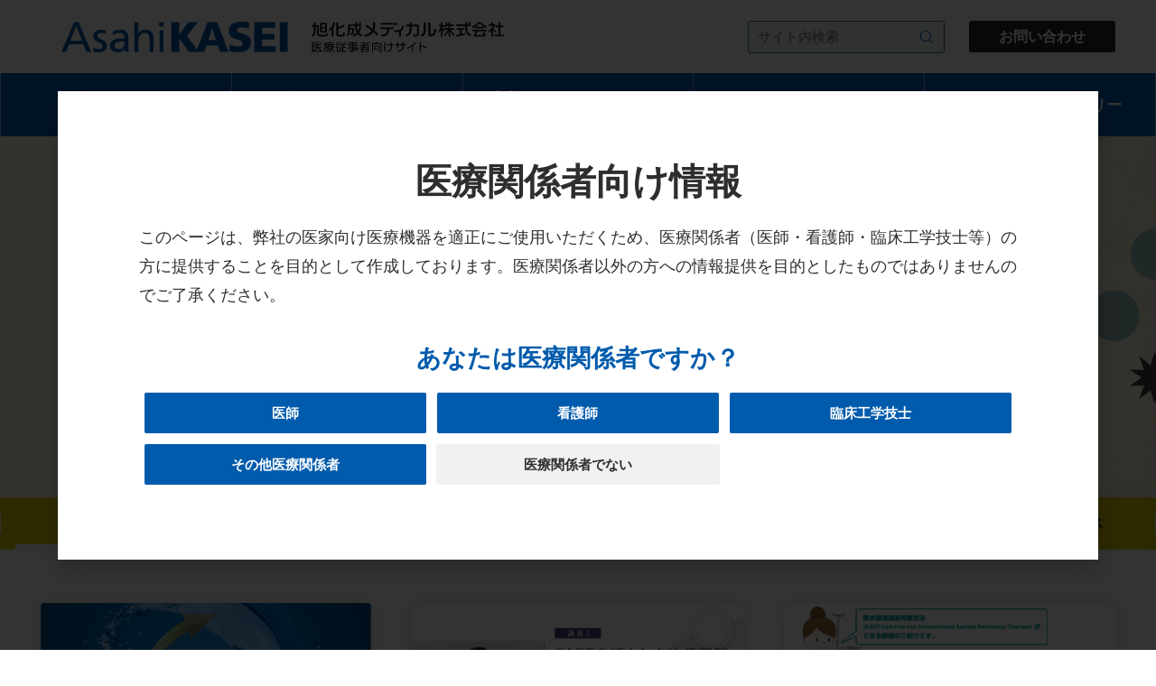

--- FILE ---
content_type: text/html; charset=UTF-8
request_url: https://www.am-blood-purif.com/field/cart/
body_size: 517691
content:
<!doctype html>
<html lang="ja">
<head>
	<meta charset="UTF-8">
	<meta name="viewport" content="width=device-width, initial-scale=1">
	<link rel="profile" href="https://gmpg.org/xfn/11">
	<meta name='robots' content='index, follow, max-image-preview:large, max-snippet:-1, max-video-preview:-1' />

	<!-- This site is optimized with the Yoast SEO plugin v20.2 - https://yoast.com/wordpress/plugins/seo/ -->
	<title>腹水濾過濃縮再静注法（CART）TOP | 旭化成メディカル医療従事者向けWEBサイト</title>
	<meta name="description" content="腹水濾過濃縮再静注法（CART）に関するページです。旭化成メディカル血液浄化事業の医療従事者向けWEBサイトです。" />
	<link rel="canonical" href="https://www.am-blood-purif.com/field/cart/" />
	<meta property="og:locale" content="ja_JP" />
	<meta property="og:type" content="article" />
	<meta property="og:title" content="腹水濾過濃縮再静注法（CART）TOP | 旭化成メディカル医療従事者向けWEBサイト" />
	<meta property="og:description" content="腹水濾過濃縮再静注法（CART）に関するページです。旭化成メディカル血液浄化事業の医療従事者向けWEBサイトです。" />
	<meta property="og:url" content="https://www.am-blood-purif.com/field/cart/" />
	<meta property="og:site_name" content="旭化成メディカル株式会社" />
	<meta property="article:modified_time" content="2025-12-19T01:52:12+00:00" />
	<meta property="og:image" content="http://www.am-blood-purif.com/system/wp-content/uploads/2023/08/field-banner-cart-1.png" />
	<meta name="twitter:card" content="summary_large_image" />
	<meta name="twitter:label1" content="推定読み取り時間" />
	<meta name="twitter:data1" content="2分" />
	<script type="application/ld+json" class="yoast-schema-graph">{"@context":"https://schema.org","@graph":[{"@type":"WebPage","@id":"https://www.am-blood-purif.com/field/cart/","url":"https://www.am-blood-purif.com/field/cart/","name":"腹水濾過濃縮再静注法（CART）TOP | 旭化成メディカル医療従事者向けWEBサイト","isPartOf":{"@id":"https://www.am-blood-purif.com/#website"},"primaryImageOfPage":{"@id":"https://www.am-blood-purif.com/field/cart/#primaryimage"},"image":{"@id":"https://www.am-blood-purif.com/field/cart/#primaryimage"},"thumbnailUrl":"","datePublished":"2023-03-01T02:49:35+00:00","dateModified":"2025-12-19T01:52:12+00:00","description":"腹水濾過濃縮再静注法（CART）に関するページです。旭化成メディカル血液浄化事業の医療従事者向けWEBサイトです。","breadcrumb":{"@id":"https://www.am-blood-purif.com/field/cart/#breadcrumb"},"inLanguage":"ja","potentialAction":[{"@type":"ReadAction","target":["https://www.am-blood-purif.com/field/cart/"]}]},{"@type":"ImageObject","inLanguage":"ja","@id":"https://www.am-blood-purif.com/field/cart/#primaryimage","url":"","contentUrl":""},{"@type":"BreadcrumbList","@id":"https://www.am-blood-purif.com/field/cart/#breadcrumb","itemListElement":[{"@type":"ListItem","position":1,"name":"ホーム","item":"https://www.am-blood-purif.com/"},{"@type":"ListItem","position":2,"name":"製品・治療分野","item":"https://www.am-blood-purif.com/field/"},{"@type":"ListItem","position":3,"name":"腹水濾過濃縮再静注法（CART）"}]},{"@type":"WebSite","@id":"https://www.am-blood-purif.com/#website","url":"https://www.am-blood-purif.com/","name":"旭化成メディカル株式会社","description":"旭化成メディカルのWebサイトでは、会社案内、製品情報、私たちの携わる疾患や治療法に関する情報を掲載しています。","publisher":{"@id":"https://www.am-blood-purif.com/#organization"},"potentialAction":[{"@type":"SearchAction","target":{"@type":"EntryPoint","urlTemplate":"https://www.am-blood-purif.com/?s={search_term_string}"},"query-input":"required name=search_term_string"}],"inLanguage":"ja"},{"@type":"Organization","@id":"https://www.am-blood-purif.com/#organization","name":"旭化成メディカル株式会社","url":"https://www.am-blood-purif.com/","logo":{"@type":"ImageObject","inLanguage":"ja","@id":"https://www.am-blood-purif.com/#/schema/logo/image/","url":"https://www.am-blood-purif.com/system/wp-content/uploads/2023/02/logo_website.svg","contentUrl":"https://www.am-blood-purif.com/system/wp-content/uploads/2023/02/logo_website.svg","caption":"旭化成メディカル株式会社"},"image":{"@id":"https://www.am-blood-purif.com/#/schema/logo/image/"}}]}</script>
	<!-- / Yoast SEO plugin. -->


<link rel="alternate" type="application/rss+xml" title="旭化成メディカル株式会社 &raquo; フィード" href="https://www.am-blood-purif.com/feed/" />
<style id='classic-theme-styles-inline-css'>
/*! This file is auto-generated */
.wp-block-button__link{color:#fff;background-color:#32373c;border-radius:9999px;box-shadow:none;text-decoration:none;padding:calc(.667em + 2px) calc(1.333em + 2px);font-size:1.125em}.wp-block-file__button{background:#32373c;color:#fff;text-decoration:none}
</style>
<style id='global-styles-inline-css'>
:root{--wp--preset--aspect-ratio--square: 1;--wp--preset--aspect-ratio--4-3: 4/3;--wp--preset--aspect-ratio--3-4: 3/4;--wp--preset--aspect-ratio--3-2: 3/2;--wp--preset--aspect-ratio--2-3: 2/3;--wp--preset--aspect-ratio--16-9: 16/9;--wp--preset--aspect-ratio--9-16: 9/16;--wp--preset--color--black: #000000;--wp--preset--color--cyan-bluish-gray: #abb8c3;--wp--preset--color--white: #ffffff;--wp--preset--color--pale-pink: #f78da7;--wp--preset--color--vivid-red: #cf2e2e;--wp--preset--color--luminous-vivid-orange: #ff6900;--wp--preset--color--luminous-vivid-amber: #fcb900;--wp--preset--color--light-green-cyan: #7bdcb5;--wp--preset--color--vivid-green-cyan: #00d084;--wp--preset--color--pale-cyan-blue: #8ed1fc;--wp--preset--color--vivid-cyan-blue: #0693e3;--wp--preset--color--vivid-purple: #9b51e0;--wp--preset--color--main-blue: #005BAC;--wp--preset--color--highlight-blue: #0062B9;--wp--preset--color--field-dialysis: #248CD8;--wp--preset--color--field-crrt: #D82020;--wp--preset--color--field-plasma: #508B4E;--wp--preset--color--field-cart: #EBDD30;--wp--preset--color--field-cryoseal: #4D3584;--wp--preset--color--field-sepacell: #F58A1E;--wp--preset--color--text-gray: #4D4D4D;--wp--preset--color--text-gray-light: #707070;--wp--preset--color--bg-gray: #E2E2E2;--wp--preset--color--bg-gray-light: #F0F0F0;--wp--preset--color--bg-gray-lighter: #F7F7F7;--wp--preset--color--bg-beige: #EBE9CA;--wp--preset--color--bg-beige-light: #EFEFE7;--wp--preset--color--line-gray: #D6D6D6;--wp--preset--color--text-black: #2C2C2C;--wp--preset--color--button-gray-mid: #464646;--wp--preset--color--button-gray: #919191;--wp--preset--gradient--vivid-cyan-blue-to-vivid-purple: linear-gradient(135deg,rgba(6,147,227,1) 0%,rgb(155,81,224) 100%);--wp--preset--gradient--light-green-cyan-to-vivid-green-cyan: linear-gradient(135deg,rgb(122,220,180) 0%,rgb(0,208,130) 100%);--wp--preset--gradient--luminous-vivid-amber-to-luminous-vivid-orange: linear-gradient(135deg,rgba(252,185,0,1) 0%,rgba(255,105,0,1) 100%);--wp--preset--gradient--luminous-vivid-orange-to-vivid-red: linear-gradient(135deg,rgba(255,105,0,1) 0%,rgb(207,46,46) 100%);--wp--preset--gradient--very-light-gray-to-cyan-bluish-gray: linear-gradient(135deg,rgb(238,238,238) 0%,rgb(169,184,195) 100%);--wp--preset--gradient--cool-to-warm-spectrum: linear-gradient(135deg,rgb(74,234,220) 0%,rgb(151,120,209) 20%,rgb(207,42,186) 40%,rgb(238,44,130) 60%,rgb(251,105,98) 80%,rgb(254,248,76) 100%);--wp--preset--gradient--blush-light-purple: linear-gradient(135deg,rgb(255,206,236) 0%,rgb(152,150,240) 100%);--wp--preset--gradient--blush-bordeaux: linear-gradient(135deg,rgb(254,205,165) 0%,rgb(254,45,45) 50%,rgb(107,0,62) 100%);--wp--preset--gradient--luminous-dusk: linear-gradient(135deg,rgb(255,203,112) 0%,rgb(199,81,192) 50%,rgb(65,88,208) 100%);--wp--preset--gradient--pale-ocean: linear-gradient(135deg,rgb(255,245,203) 0%,rgb(182,227,212) 50%,rgb(51,167,181) 100%);--wp--preset--gradient--electric-grass: linear-gradient(135deg,rgb(202,248,128) 0%,rgb(113,206,126) 100%);--wp--preset--gradient--midnight: linear-gradient(135deg,rgb(2,3,129) 0%,rgb(40,116,252) 100%);--wp--preset--font-size--small: 13px;--wp--preset--font-size--medium: 20px;--wp--preset--font-size--large: 36px;--wp--preset--font-size--x-large: 42px;--wp--preset--spacing--20: 0.44rem;--wp--preset--spacing--30: 0.67rem;--wp--preset--spacing--40: 1rem;--wp--preset--spacing--50: 1.5rem;--wp--preset--spacing--60: 2.25rem;--wp--preset--spacing--70: 3.38rem;--wp--preset--spacing--80: 5.06rem;--wp--preset--shadow--natural: 6px 6px 9px rgba(0, 0, 0, 0.2);--wp--preset--shadow--deep: 12px 12px 50px rgba(0, 0, 0, 0.4);--wp--preset--shadow--sharp: 6px 6px 0px rgba(0, 0, 0, 0.2);--wp--preset--shadow--outlined: 6px 6px 0px -3px rgba(255, 255, 255, 1), 6px 6px rgba(0, 0, 0, 1);--wp--preset--shadow--crisp: 6px 6px 0px rgba(0, 0, 0, 1);}:where(.is-layout-flex){gap: 0.5em;}:where(.is-layout-grid){gap: 0.5em;}body .is-layout-flex{display: flex;}.is-layout-flex{flex-wrap: wrap;align-items: center;}.is-layout-flex > :is(*, div){margin: 0;}body .is-layout-grid{display: grid;}.is-layout-grid > :is(*, div){margin: 0;}:where(.wp-block-columns.is-layout-flex){gap: 2em;}:where(.wp-block-columns.is-layout-grid){gap: 2em;}:where(.wp-block-post-template.is-layout-flex){gap: 1.25em;}:where(.wp-block-post-template.is-layout-grid){gap: 1.25em;}.has-black-color{color: var(--wp--preset--color--black) !important;}.has-cyan-bluish-gray-color{color: var(--wp--preset--color--cyan-bluish-gray) !important;}.has-white-color{color: var(--wp--preset--color--white) !important;}.has-pale-pink-color{color: var(--wp--preset--color--pale-pink) !important;}.has-vivid-red-color{color: var(--wp--preset--color--vivid-red) !important;}.has-luminous-vivid-orange-color{color: var(--wp--preset--color--luminous-vivid-orange) !important;}.has-luminous-vivid-amber-color{color: var(--wp--preset--color--luminous-vivid-amber) !important;}.has-light-green-cyan-color{color: var(--wp--preset--color--light-green-cyan) !important;}.has-vivid-green-cyan-color{color: var(--wp--preset--color--vivid-green-cyan) !important;}.has-pale-cyan-blue-color{color: var(--wp--preset--color--pale-cyan-blue) !important;}.has-vivid-cyan-blue-color{color: var(--wp--preset--color--vivid-cyan-blue) !important;}.has-vivid-purple-color{color: var(--wp--preset--color--vivid-purple) !important;}.has-black-background-color{background-color: var(--wp--preset--color--black) !important;}.has-cyan-bluish-gray-background-color{background-color: var(--wp--preset--color--cyan-bluish-gray) !important;}.has-white-background-color{background-color: var(--wp--preset--color--white) !important;}.has-pale-pink-background-color{background-color: var(--wp--preset--color--pale-pink) !important;}.has-vivid-red-background-color{background-color: var(--wp--preset--color--vivid-red) !important;}.has-luminous-vivid-orange-background-color{background-color: var(--wp--preset--color--luminous-vivid-orange) !important;}.has-luminous-vivid-amber-background-color{background-color: var(--wp--preset--color--luminous-vivid-amber) !important;}.has-light-green-cyan-background-color{background-color: var(--wp--preset--color--light-green-cyan) !important;}.has-vivid-green-cyan-background-color{background-color: var(--wp--preset--color--vivid-green-cyan) !important;}.has-pale-cyan-blue-background-color{background-color: var(--wp--preset--color--pale-cyan-blue) !important;}.has-vivid-cyan-blue-background-color{background-color: var(--wp--preset--color--vivid-cyan-blue) !important;}.has-vivid-purple-background-color{background-color: var(--wp--preset--color--vivid-purple) !important;}.has-black-border-color{border-color: var(--wp--preset--color--black) !important;}.has-cyan-bluish-gray-border-color{border-color: var(--wp--preset--color--cyan-bluish-gray) !important;}.has-white-border-color{border-color: var(--wp--preset--color--white) !important;}.has-pale-pink-border-color{border-color: var(--wp--preset--color--pale-pink) !important;}.has-vivid-red-border-color{border-color: var(--wp--preset--color--vivid-red) !important;}.has-luminous-vivid-orange-border-color{border-color: var(--wp--preset--color--luminous-vivid-orange) !important;}.has-luminous-vivid-amber-border-color{border-color: var(--wp--preset--color--luminous-vivid-amber) !important;}.has-light-green-cyan-border-color{border-color: var(--wp--preset--color--light-green-cyan) !important;}.has-vivid-green-cyan-border-color{border-color: var(--wp--preset--color--vivid-green-cyan) !important;}.has-pale-cyan-blue-border-color{border-color: var(--wp--preset--color--pale-cyan-blue) !important;}.has-vivid-cyan-blue-border-color{border-color: var(--wp--preset--color--vivid-cyan-blue) !important;}.has-vivid-purple-border-color{border-color: var(--wp--preset--color--vivid-purple) !important;}.has-vivid-cyan-blue-to-vivid-purple-gradient-background{background: var(--wp--preset--gradient--vivid-cyan-blue-to-vivid-purple) !important;}.has-light-green-cyan-to-vivid-green-cyan-gradient-background{background: var(--wp--preset--gradient--light-green-cyan-to-vivid-green-cyan) !important;}.has-luminous-vivid-amber-to-luminous-vivid-orange-gradient-background{background: var(--wp--preset--gradient--luminous-vivid-amber-to-luminous-vivid-orange) !important;}.has-luminous-vivid-orange-to-vivid-red-gradient-background{background: var(--wp--preset--gradient--luminous-vivid-orange-to-vivid-red) !important;}.has-very-light-gray-to-cyan-bluish-gray-gradient-background{background: var(--wp--preset--gradient--very-light-gray-to-cyan-bluish-gray) !important;}.has-cool-to-warm-spectrum-gradient-background{background: var(--wp--preset--gradient--cool-to-warm-spectrum) !important;}.has-blush-light-purple-gradient-background{background: var(--wp--preset--gradient--blush-light-purple) !important;}.has-blush-bordeaux-gradient-background{background: var(--wp--preset--gradient--blush-bordeaux) !important;}.has-luminous-dusk-gradient-background{background: var(--wp--preset--gradient--luminous-dusk) !important;}.has-pale-ocean-gradient-background{background: var(--wp--preset--gradient--pale-ocean) !important;}.has-electric-grass-gradient-background{background: var(--wp--preset--gradient--electric-grass) !important;}.has-midnight-gradient-background{background: var(--wp--preset--gradient--midnight) !important;}.has-small-font-size{font-size: var(--wp--preset--font-size--small) !important;}.has-medium-font-size{font-size: var(--wp--preset--font-size--medium) !important;}.has-large-font-size{font-size: var(--wp--preset--font-size--large) !important;}.has-x-large-font-size{font-size: var(--wp--preset--font-size--x-large) !important;}
:where(.wp-block-post-template.is-layout-flex){gap: 1.25em;}:where(.wp-block-post-template.is-layout-grid){gap: 1.25em;}
:where(.wp-block-columns.is-layout-flex){gap: 2em;}:where(.wp-block-columns.is-layout-grid){gap: 2em;}
:root :where(.wp-block-pullquote){font-size: 1.5em;line-height: 1.6;}
</style>
<link rel='stylesheet' id='flexible-table-block-css' href='https://www.am-blood-purif.com/system/wp-content/plugins/flexible-table-block/build/style-index.css?ver=1687422876' media='all' />
<style id='flexible-table-block-inline-css'>
.wp-block-flexible-table-block-table.wp-block-flexible-table-block-table>table{width:100%;max-width:100%;border-collapse:collapse;}.wp-block-flexible-table-block-table.wp-block-flexible-table-block-table.is-style-stripes tbody tr:nth-child(odd) th{background-color:#f0f0f1;}.wp-block-flexible-table-block-table.wp-block-flexible-table-block-table.is-style-stripes tbody tr:nth-child(odd) td{background-color:#f0f0f1;}.wp-block-flexible-table-block-table.wp-block-flexible-table-block-table.is-style-stripes tbody tr:nth-child(even) th{background-color:#ffffff;}.wp-block-flexible-table-block-table.wp-block-flexible-table-block-table.is-style-stripes tbody tr:nth-child(even) td{background-color:#ffffff;}.wp-block-flexible-table-block-table.wp-block-flexible-table-block-table>table tr th,.wp-block-flexible-table-block-table.wp-block-flexible-table-block-table>table tr td{padding:0.5em;border-width:1px;border-style:solid;border-color:#000000;text-align:left;vertical-align:middle;}.wp-block-flexible-table-block-table.wp-block-flexible-table-block-table>table tr th{background-color:#f0f0f1;}.wp-block-flexible-table-block-table.wp-block-flexible-table-block-table>table tr td{background-color:#ffffff;}@media screen and (min-width:769px){.wp-block-flexible-table-block-table.is-scroll-on-pc{overflow-x:scroll;}.wp-block-flexible-table-block-table.is-scroll-on-pc table{max-width:none;align-self:self-start;}}@media screen and (max-width:768px){.wp-block-flexible-table-block-table.is-scroll-on-mobile{overflow-x:scroll;}.wp-block-flexible-table-block-table.is-scroll-on-mobile table{max-width:none;align-self:self-start;}.wp-block-flexible-table-block-table table.is-stacked-on-mobile th,.wp-block-flexible-table-block-table table.is-stacked-on-mobile td{width:100%!important;display:block;}}
</style>
<link rel='stylesheet' id='search-filter-plugin-styles-css' href='https://www.am-blood-purif.com/system/wp-content/plugins/search-filter-pro/public/assets/css/search-filter.min.css?ver=2.5.14' media='all' />
<link rel='stylesheet' id='hello-elementor-css' href='https://www.am-blood-purif.com/system/wp-content/themes/hello-elementor/style.min.css?ver=3.1.1' media='all' />
<link rel='stylesheet' id='hello-elementor-theme-style-css' href='https://www.am-blood-purif.com/system/wp-content/themes/hello-elementor/theme.min.css?ver=3.1.1' media='all' />
<link rel='stylesheet' id='hello-elementor-header-footer-css' href='https://www.am-blood-purif.com/system/wp-content/themes/hello-elementor/header-footer.min.css?ver=3.1.1' media='all' />
<link rel='stylesheet' id='elementor-frontend-css' href='https://www.am-blood-purif.com/system/wp-content/plugins/elementor/assets/css/frontend-lite.min.css?ver=3.18.3' media='all' />
<link rel='stylesheet' id='elementor-post-5-css' href='https://www.am-blood-purif.com/system/wp-content/uploads/elementor/css/post-5.css?ver=1733884396' media='all' />
<link rel='stylesheet' id='elementor-icons-css' href='https://www.am-blood-purif.com/system/wp-content/plugins/elementor/assets/lib/eicons/css/elementor-icons.min.css?ver=5.25.0' media='all' />
<link rel='stylesheet' id='swiper-css' href='https://www.am-blood-purif.com/system/wp-content/plugins/elementor/assets/lib/swiper/css/swiper.min.css?ver=5.3.6' media='all' />
<link rel='stylesheet' id='elementor-pro-css' href='https://www.am-blood-purif.com/system/wp-content/plugins/elementor-pro/assets/css/frontend-lite.min.css?ver=3.18.2' media='all' />
<link rel='stylesheet' id='elementor-global-css' href='https://www.am-blood-purif.com/system/wp-content/uploads/elementor/css/global.css?ver=1733884396' media='all' />
<link rel='stylesheet' id='elementor-post-780-css' href='https://www.am-blood-purif.com/system/wp-content/uploads/elementor/css/post-780.css?ver=1733980341' media='all' />
<link rel='stylesheet' id='elementor-post-29-css' href='https://www.am-blood-purif.com/system/wp-content/uploads/elementor/css/post-29.css?ver=1764036438' media='all' />
<link rel='stylesheet' id='elementor-post-203-css' href='https://www.am-blood-purif.com/system/wp-content/uploads/elementor/css/post-203.css?ver=1733884397' media='all' />
<link rel='stylesheet' id='elementor-post-12702-css' href='https://www.am-blood-purif.com/system/wp-content/uploads/elementor/css/post-12702.css?ver=1733884397' media='all' />
<link rel='stylesheet' id='elementor-icons-shared-0-css' href='https://www.am-blood-purif.com/system/wp-content/plugins/elementor/assets/lib/font-awesome/css/fontawesome.min.css?ver=5.15.3' media='all' />
<link rel='stylesheet' id='elementor-icons-fa-solid-css' href='https://www.am-blood-purif.com/system/wp-content/plugins/elementor/assets/lib/font-awesome/css/solid.min.css?ver=5.15.3' media='all' />
<link rel='stylesheet' id='elementor-icons-abp-icons-css' href='https://www.am-blood-purif.com/system/wp-content/uploads/elementor/custom-icons/abp-icons/styles.css?ver=1.0.0' media='all' />
<script src="https://www.am-blood-purif.com/system/wp-includes/js/jquery/jquery.min.js?ver=3.7.1" id="jquery-core-js"></script>
<script src="https://www.am-blood-purif.com/system/wp-includes/js/jquery/jquery-migrate.min.js?ver=3.4.1" id="jquery-migrate-js"></script>
<script id="search-filter-elementor-js-extra">
var SFE_DATA = {"ajax_url":"https:\/\/www.am-blood-purif.com\/system\/wp-admin\/admin-ajax.php","home_url":"https:\/\/www.am-blood-purif.com\/"};
</script>
<script src="https://www.am-blood-purif.com/system/wp-content/plugins/search-filter-elementor/assets/js/search-filter-elementor.js?ver=1.0.0" id="search-filter-elementor-js"></script>
<script id="search-filter-plugin-build-js-extra">
var SF_LDATA = {"ajax_url":"https:\/\/www.am-blood-purif.com\/system\/wp-admin\/admin-ajax.php","home_url":"https:\/\/www.am-blood-purif.com\/","extensions":["search-filter-elementor"]};
</script>
<script src="https://www.am-blood-purif.com/system/wp-content/plugins/search-filter-pro/public/assets/js/search-filter-build.min.js?ver=2.5.14" id="search-filter-plugin-build-js"></script>
<script src="https://www.am-blood-purif.com/system/wp-content/plugins/search-filter-pro/public/assets/js/chosen.jquery.min.js?ver=2.5.14" id="search-filter-plugin-chosen-js"></script>
<script src="https://www.am-blood-purif.com/system/wp-content/themes/hello-elementor-child/assets/yubinbango.js?ver=1.0.0" id="yubinbango-js"></script>
<link rel="https://api.w.org/" href="https://www.am-blood-purif.com/wp-json/" /><link rel="alternate" title="JSON" type="application/json" href="https://www.am-blood-purif.com/wp-json/wp/v2/pages/780" /><meta name="generator" content="WordPress 6.7" />
<link rel="alternate" title="oEmbed (JSON)" type="application/json+oembed" href="https://www.am-blood-purif.com/wp-json/oembed/1.0/embed?url=https%3A%2F%2Fwww.am-blood-purif.com%2Ffield%2Fcart%2F" />
<link rel="alternate" title="oEmbed (XML)" type="text/xml+oembed" href="https://www.am-blood-purif.com/wp-json/oembed/1.0/embed?url=https%3A%2F%2Fwww.am-blood-purif.com%2Ffield%2Fcart%2F&#038;format=xml" />
<meta name="generator" content="Elementor 3.18.3; features: e_dom_optimization, e_optimized_assets_loading, e_optimized_css_loading, additional_custom_breakpoints, block_editor_assets_optimize, e_image_loading_optimization; settings: css_print_method-external, google_font-enabled, font_display-swap">
<script>
	function setCookie(cname, cvalue, exdays) {
		const d = new Date();
		d.setTime(d.getTime() + (exdays*24*60*60*1000));
		let expires = 'expires='+ d.toUTCString();
		document.cookie =
			cname + '=' + cvalue + ';' +
			expires + ';' + 
			'path=/;' + 
			'secure';
	}
	function getCookie(cname) {
		let name = cname + "=";
		let decodedCookie = decodeURIComponent(document.cookie);
		let ca = decodedCookie.split(';');
		for(let i = 0; i <ca.length; i++) {
			let c = ca[i];
			while (c.charAt(0) == ' ') {
				c = c.substring(1);
			}
			if (c.indexOf(name) == 0) {
				return c.substring(name.length, c.length);
			}
		}
		return "";
	}
	function deleteCookie(cname) {
		document.cookie = cname + '=; expires=Thu, 01 Jan 1970 00:00:00 UTC; path=/;';
	}
	function encryptValue(val) {
		return window.btoa(unescape(encodeURIComponent(val)));
	}
	function decryptValue(val) {
		return decodeURIComponent(escape(window.atob(val)));
	}
</script>
<style>
	/* 	Loop Item - Topics */
	/* 	Loop Item - Topics for Top */
	/* 	Loop Item - Topics for Field Top */
	/* 	Loop Item - Video */
	.topics.e-loop-item.is--new .elementor-widget-theme-post-featured-image.is--show-new-icon,
	.product.e-loop-item.is--new .elementor-widget-theme-post-featured-image.is--show-new-icon,
	.video.e-loop-item.is--new .elementor-widget-theme-post-featured-image.is--show-new-icon {
		position: relative;
		overflow: hidden;
	}
	.topics.e-loop-item.is--new .elementor-widget-theme-post-featured-image.is--show-new-icon::before,
	.product.e-loop-item.is--new .elementor-widget-theme-post-featured-image.is--show-new-icon::before,
	.video.e-loop-item.is--new .elementor-widget-theme-post-featured-image.is--show-new-icon::before {
		content: 'NEW';
		position: absolute;
		top: 0;
		left: 0;
		display: flex;
		align-items: flex-end;
		justify-content: center;
		width: 66px;
		height: 66px;
		background: #c30000;
		font-size: 12px;
		font-weight: 600;
		line-height: 1.4;
		color: #fff;
		transform: rotate(-45deg) translate(-50%, -50%);
		transform-origin: top left;
	}
	
	/* 	Loop Item - Material */
	.material.e-loop-item.is--new .elementor-column.is--show-new-icon > .elementor-widget-wrap::after {
		content: 'NEW';
		display: inline-block;
		padding: 6px 10px;
		background: #c30000;
		border-radius: 12px;
		font-size: 12px;
		font-weight: 600;
		line-height: 1;
		color: #fff;
	}
	
	/* 	Loop Item - Lecture at Social Top */
	/* 	Loop Item - Lecture at Social Top small */
	/* 	Loop Item - Lecture archive */
	/* 	Loop Item - Material at Social Top */
	/* 	Detail post /video/post-xxx/ */
	.lecture.e-loop-item.is--new .elementor-page-title.is--show-new-icon h3 > a::after,
	.lecture.e-loop-item.is--new .elementor-widget-heading.is--show-new-icon .event-date::after,
	.material.e-loop-item.is--new .elementor-page-title.is--show-new-icon h3::after,
	.video.elementor-location-single.is--new .elementor-page-title.is--show-new-icon h1::after {
		content: 'NEW';
		display: inline-block;
		position: relative;
		top: -0.1em;
		margin-left: 10px;
		padding: 6px 10px;
		background: #c30000;
		border-radius: 12px;
		font-size: 12px;
		font-weight: 600;
		line-height: 1;
		color: #fff;
		vertical-align: middle;
	}
</style>
<script>
const Totop = {
  totop: null,
  target: 300,
  init: function() {
    this.totop = document.getElementById('to-top');
    this.handClick();
    this.bindEvents();
  },
  handClick: function () {
		if(this.totop) {
    	this.totop.addEventListener('click', function () {
      	window.scrollTo({ top: 0, behavior: 'instant' });
    	});
		}
  },
  scrollWindow: function () {
    if(window.pageYOffset > this.target) {
      this.totop.classList.add('is--active')
    } else {
      this.totop.classList.remove('is--active')
    }
  },
  bindEvents: function() {
    window.addEventListener('scroll', function () {
      Totop.scrollWindow();
    })
  }
}
window.addEventListener('DOMContentLoaded', function () {
  Totop.init();
});
</script>
<style>
	[data-elementor-type="header"].is--setup {
		position: relative;
		left: 0;
		top: 0;
		width: 100%;
		z-index: 9999;
		background: var(--e-global-color-2db05e8);
	}
	[data-elementor-type="header"].is--fixed {
		position: sticky;
		left: 0;
		top: 0;
		width: 100%;
		z-index: 9999;
		animation: fadedown 200ms ease-in-out;
		background: var(--e-global-color-secondary);
		box-shadow: 0px 0px 5px #00000080;
	}
	@media screen and (max-width: 1024px) {
		[data-elementor-type="header"].is--fixed {
			height: auto;
		}
	}
	[data-elementor-type="header"].is--fixed header {
		display: flex;
		align-items: center;
		position: relative;
		height: 100%;
		padding-top: 0em !important;
		padding-bottom: 0em !important;
		background: var(--e-global-color-secondary) !important;
	}
	@media screen and (max-width: 1279px) {
		[data-elementor-type="header"].is--fixed header {
			padding-left: 1em !important;
			padding-right: 1em !important;
		}
	}
	@media screen and (max-width: 1024px) {
		[data-elementor-type="header"].is--fixed header {
		padding-top: 0.5em !important;
		padding-bottom: 0.5em !important;
		}
	}
	@media screen and (max-width: 767px) {
		[data-elementor-type="header"].is--fixed header {
			padding-left: 0.75em !important;
			padding-right: 0.75em !important;
		}
	}
	[data-elementor-type="header"].is--fixed .elementor-section.gnav {
		display: none;
	}
	[data-elementor-type="header"] .__header-right__bottom__nav-fixed {
		display: none;
		padding-right: 10px;
	}
	@media screen and (min-width: 1025px) {
		[data-elementor-type="header"].is--fixed .__header-right__bottom__nav-fixed {
			display: block;
		}
	}
	[data-elementor-type="header"].is--fixed header .elementor-container {
		justify-content: space-between;
		position: static;
		width: 100%;
	}
	@media screen and (min-width: 1441px) {
		[data-elementor-type="header"].is--fixed header .elementor-container .elementor-column.__header-left {
			width: 30%;
		}
	}
	@media screen and (min-width: 1280px) and (max-width: 1440px) {
		[data-elementor-type="header"].is--fixed header .elementor-container .elementor-column.__header-left {
			width: 28%;
		}
	}
	@media screen and (min-width: 1170px) and (max-width: 1279px) {
		[data-elementor-type="header"].is--fixed header .elementor-container .elementor-column.__header-left {
			width: 26%;
		}
	}
	@media screen and (min-width: 1080px) and (max-width: 1169px) {
		[data-elementor-type="header"].is--fixed header .elementor-container .elementor-column.__header-left {
			width: 24%;
		}
	}
	@media screen and (min-width: 1025px) and (max-width: 1079px) {
		[data-elementor-type="header"].is--fixed header .elementor-container .elementor-column.__header-left {
			width: 22%;
		}
	}
	@media screen and (max-width: 1024px) {
		[data-elementor-type="header"].is--fixed header .elementor-container .elementor-column.__header-left {
			width: calc(100% - 100px);
		}
	}
	[data-elementor-type="header"].is--fixed header .elementor-section.__header-right__top {
		display: none !important;
	}
	[data-elementor-type="header"].is--fixed header .elementor-widget-theme-site-logo a,
	[data-elementor-type="header"].is--fixed header .__site-logo__sp a {
		background-image: url('/system/wp-content/themes/hello-elementor-child/assets/images/logo_website--white.svg');
		background-size: 100% auto;
		background-repeat: no-repeat;
		background-position: left center;
	}
	[data-elementor-type="header"].is--fixed header .elementor-widget-theme-site-logo a img,
	[data-elementor-type="header"].is--fixed header .__site-logo__sp a img {
		opacity: 0;
	}
	@media screen and (min-width: 1441px) {
		[data-elementor-type="header"].is--fixed header .elementor-column.__header-right {
			width: 70%;
		}
	}
	@media screen and (min-width: 1025px) and (max-width: 1440px) {
		[data-elementor-type="header"].is--fixed header .elementor-column.__header-right {
			width: 78%;
		}
	}
	@media screen and (max-width: 1024px) {
		[data-elementor-type="header"].is--fixed header .elementor-column.__header-right {
			width: 90px;
		}
		[data-elementor-type="header"].is--fixed header .elementor-widget-theme-site-logo {
			max-width: 320px;
		}
	}
	[data-elementor-type="header"].is--fixed header .elementor-column.__header-right__bottom__contact-button > .elementor-widget-wrap {
		margin-left: .5em !important;
	}
	[data-elementor-type="header"].is--fixed header .elementor-column.__header-right__bottom__search-form {
		max-width: 40px;
	}
	@media screen and (min-width: 1025px) {
		[data-elementor-type="header"] header .__header-right__bottom__search-form .__header-button-open-form-search {
			display: none;
		}
		[data-elementor-type="header"].is--fixed header .__header-right__bottom__search-form .__header-button-open-form-search {
			display: block;
		}
    [data-elementor-type="header"]:not(.is--fixed) header .__header-right__bottom__search-form form#ss-form {
        margin-bottom: 0 !important;
        background: #f1f2f3;
        border: 1px solid #2C6EAA;
        border-radius: 3px;
    }
		[data-elementor-type="header"] header .__header-right__bottom__search-form form#ss-form span.__title {
			display: none;
		}
    [data-elementor-type="header"] header .__header-right__bottom__search-form form#ss-form input#ss-query {
        padding: 5px 40px 5px 10px;
        background: none;
        border: none;
        outline: none;
        font-size: var(--e-global-typography-text-font-size );
        font-weight: var(--e-global-typography-text-font-weight );
        line-height: var(--e-global-typography-text-line-height );
    }
    [data-elementor-type="header"] header .__header-right__bottom__search-form form#ss-form button#ss-submit {
        display: flex;
        align-items: center;
        justify-content: center;
        position: absolute;
        right: 0;
        top: 0;
        bottom: 0;
        width: 40px;
        padding: 5px;
        border: none;
        font-size: 0;
        text-indent: -9999px;
    }
    [data-elementor-type="header"] header .__header-right__bottom__search-form form#ss-form button#ss-submit:hover,
    [data-elementor-type="header"] header .__header-right__bottom__search-form form#ss-form button#ss-submit:focus {
        background: none;
    }
    [data-elementor-type="header"] header .__header-right__bottom__search-form form#ss-form button#ss-submit:before {
        content: "\74";
        font-family: 'abp-icons' !important;
        font-style: normal;
        font-weight: normal;
        font-variant: normal;
        font-size: 16px;
        text-transform: none;
        line-height: 1;
        text-indent: 0;
        -webkit-font-smoothing: antialiased;
        -moz-osx-font-smoothing: grayscale;
        color: var(--e-global-color-primary);
    }
		[data-elementor-type="header"].is--fixed header .__header-right__bottom__search-form form#ss-form {
			display: none;
			position: absolute;
			top: calc(100% + 2px);
			right: 0;
			width: 240px;
			height: 35px;
			background: #fff;
			box-shadow: 0px 0px 10px #00000060;
			z-index: 2;
		}
		[data-elementor-type="header"].is--fixed header .__header-right__bottom__search-form form#ss-form.is--active {
			display: block;
		}
		[data-elementor-type="header"] header input[type="search"]:enabled:read-write::-webkit-search-cancel-button {
			display: none;
			appearance: none;
			-webkit-appearance: none;
		}
	}
	@media screen and (max-width: 1024px) {
		[data-elementor-type="header"].is--fixed header .__header-right__bottom__search-form .__header-button-open-form-search .elementor-icon {
			color: white;
		}
		[data-elementor-type="header"] header .__header-right__bottom__search-form form#ss-form {
			display: none;
			position: absolute;
			top: calc(100% + (35px/2));
			right: calc((0.75em + 44px + 6px) * -1);
			width: 100vw;
			height: auto;
			padding: 1em;
			background: var(--e-global-color-primary);
			z-index: 2;
		}
		[data-elementor-type="header"].is--fixed header .__header-right__bottom__search-form form#ss-form {
			top: calc(100% + (35px/2) - 4px);
		}
		[data-elementor-type="header"] header .__header-right__bottom__search-form form#ss-form.is--active {
			display: block;
		}
		[data-elementor-type="header"] header .__header-right__bottom__search-form form#ss-form span.__title {
			display: block;
			margin-bottom: 0.5em;
			font-weight: 600;
			text-align: center;
			color: white;
		}
		[data-elementor-type="header"] header .__header-right__bottom__search-form form#ss-form .__input {
			position: relative;
			margin-bottom: 10px;
		}
		[data-elementor-type="header"] header .__header-right__bottom__search-form form#ss-form .__input::before {
			position: absolute;
			top: 50%;
			left: 8px;
			transform: translateY(-50%);
			content: "\74";
			font-family: 'abp-icons' !important;
			font-style: normal;
			font-weight: normal;
			font-variant: normal;
			font-size: 24px;
			text-transform: none;
			line-height: 1;
			text-indent: 0;
			-webkit-font-smoothing: antialiased;
			-moz-osx-font-smoothing: grayscale;
			color: var(--e-global-color-162d5fb);
		}
    [data-elementor-type="header"] header .__header-right__bottom__search-form form#ss-form input#ss-query,
		[data-elementor-type="header"] header .__header-right__bottom__search-form form#ss-form input#ss-query:focus {
			padding-left: 40px;
			border-radius: 0px;
			-webkit-border-radius:0px;
			-webkit-appearance: none;
    }
		[data-elementor-type="header"] header .__header-right__bottom__search-form form#ss-form input[type="search"]::-webkit-search-cancel-button {
			height: 20px;
			width: 20px;
			display: inline-block;
			background-repeat: no-repeat;
			background-size: 12px auto;
			background-position: center;
			background-image:  url([data-uri])
		}
    [data-elementor-type="header"] header .__header-right__bottom__search-form form#ss-form button#ss-submit {
			position: static;
			width: 100%;
			background: var(--e-global-color-edbb566);
			border: none;
			text-align: center;
			color: white;
    }
	}
	@media screen and (max-width: 1024px) and (min-width: 768px) {
		[data-elementor-type="header"] header .__header-right__bottom__search-form form#ss-form {
			right: calc((1em + 44px + 6px) * -1);
		}
	}
	@media screen and (max-width: 1440px) {
		[data-elementor-type="header"].is--fixed header .elementor-element.elementor-widget-button {
			width: 100% !important;
		}
	}
	[data-elementor-type="header"].is--fixed .__header-right__bottom__nav-fixed .elementor-nav-menu--main .menu-item-home {
		display: none !important;
	}
	@media screen and (min-width: 1025px) {
		[data-elementor-type="header"].is--fixed .__header-right__bottom__nav-fixed .elementor-nav-menu--main li {
			flex: 0 1 auto !important;
			min-height: 68px !important;
			border: none !important;
		}
		[data-elementor-type="header"].is--fixed .__header-right__bottom__nav-fixed .elementor-nav-menu--main li a.elementor-item {
			font-size: 14px !important;
			transition: none !important;
		}
		@media screen and (max-width: 1440px) {
			[data-elementor-type="header"].is--fixed .__header-right__bottom__nav-fixed .elementor-nav-menu--main li a.elementor-item {
				font-size: 13px !important;
				padding: 0.5em 0.75em !important;
			}
		}
		@media screen and (max-width: 1170px) {
			[data-elementor-type="header"].is--fixed .__header-right__bottom__nav-fixed .elementor-nav-menu--main li a.elementor-item {
				font-size: 12px !important;
			}
		}
		[data-elementor-type="header"].is--fixed .__header-right__bottom__nav-fixed .elementor-nav-menu--main li a.elementor-item:before {
			font-size: 25px !important;
		}
		@media screen and (max-width: 1300px) {
			[data-elementor-type="header"].is--fixed .__header-right__bottom__nav-fixed .elementor-nav-menu--main li a.elementor-item:before {
				font-size: 22px !important;
			}
		}
	}
	@media screen and (max-width: 1180px) {
		[data-elementor-type="header"].is--fixed .__header-right__bottom__nav-fixed .elementor-nav-menu--main li a.elementor-item:before {
			font-size: 20px !important;
		}
	}
	@media screen and (max-width: 1024px) {
		[data-elementor-type="header"].is--fixed .__header-right__bottom__nav-fixed .elementor-nav-menu--main li {
			min-height: auto !important;
		}
	}
	
	@keyframes fadedown {
		0% {
			transform: translateY(-50px);
		}
		100% {
			transform: translateY(0);
		}
	}
</style>

<script>
	const HeaderSticky = {
		header: null,
		scrolling: false,
		formSearch: null,
		formInput: null,
		buttonOpenForm: null,
		formIsActive: false,
		init: function() {
			this.header = jQuery('[data-elementor-type="header"]');
			if(!this.header.length) {
				return false;
			}
			this.formSearch = jQuery('[data-elementor-type="header"] #ss-form');
			this.formInput = jQuery('[data-elementor-type="header"] #ss-form #ss-query');
			this.buttonOpenForm = jQuery('[data-elementor-type="header"] .js__header-button-open-form-search');
			this.scrollWindow();
			this.bindEvents();
			this.openSearchForm();
			this.changePlaceholderTextOnSmartphone();
		},
		openSearchForm: function () {
			let self = this;
			
			this.buttonOpenForm.click(function (event) {
				if(!HeaderSticky.formIsActive) {
					event.preventDefault();
					self.formSearch.addClass('is--active');
					self.buttonOpenForm.addClass('is--active');
					HeaderSticky.formIsActive = true;
				} else {
					self.formSearch.removeClass('is--active');
					self.buttonOpenForm.removeClass('is--active');
					HeaderSticky.formIsActive = false;
				}
			});
			
			jQuery(document).click(function(e) {
				if(HeaderSticky.formIsActive && !self.buttonOpenForm.is(e.target) && self.buttonOpenForm.has(e.target).length === 0 && !self.formSearch.is(e.target) && self.formSearch.has(e.target).length === 0) {
					self.formSearch.removeClass('is--active');
					self.buttonOpenForm.removeClass('is--active');
					HeaderSticky.formIsActive = false;
				}
			});
		},
		scrollWindow: function() {
			setInterval(() => {
				if (HeaderSticky.scrolling) {
					HeaderSticky.scrolling = false;
					
					if ((window.pageYOffset) >= jQuery('[data-elementor-type="header"]').outerHeight()) {
							HeaderSticky.header.addClass('is--fixed');
					} else {
							HeaderSticky.header.removeClass('is--fixed');
							// HeaderSticky.formSearch.removeClass('is--active');
							// HeaderSticky.buttonOpenForm.removeClass('is--active');
							// HeaderSticky.formIsActive = false;
					}
				}
			},300);
		},
		bindEvents: function() {
			window.addEventListener('scroll', function () {
				HeaderSticky.scrolling = true;
			});
			window.addEventListener('resize', function() {
				HeaderSticky.scrolling = true;
				HeaderSticky.changePlaceholderTextOnSmartphone();
			});
			window.addEventListener('load', function() {
				HeaderSticky.scrolling = true;
			});
		},
		changePlaceholderTextOnSmartphone() {
			if(window.innerWidth < 1025) {
				this.formInput[0].setAttribute('placeholder', 'キーワードを入力');
			} else {
				this.formInput[0].setAttribute('placeholder', 'サイト内検索');
			}
		}
	};

	jQuery(function() {
		HeaderSticky.init();
	});
</script>
<script type="text/javascript">
	function setEqualHeightsItemInList(list, listItems) {
		let currentRowIndex = 0;
		let rowHeights = [];

		// Loop through each list item
		for (let i = 0; i < listItems.length; i++) {
			// Check if the current item is in a new row
			if (i > 0 && listItems[i].offsetTop !== listItems[i - 1].offsetTop) {
				
				// Update the height of each child element in the previous row to be equal to the height of the tallest child element in that row
				const tallestChildHeight = Math.max(...rowHeights);
				for (let j = i - rowHeights.length; j < i; j++) {
					listItems[j].style.height = tallestChildHeight + 'px';
				}
				// Reset the array for the next row
				rowHeights = [];
				currentRowIndex++;
			}
			// Add the height of the current list item to the array for the current row
			rowHeights.push(listItems[i].offsetHeight);
		}

		// Update the height of each child element in the last row to be equal to the height of the tallest child element in that row
		const tallestChildHeight = Math.max(...rowHeights);
		for (let i = listItems.length - rowHeights.length; i < listItems.length; i++) {
			listItems[i].style.height = tallestChildHeight + 'px';
		}
	}

	// Class name of the list to set the height
	let classList = ".js--equal-height-list";
	// Class name of item need to set height
	let classItem = ".js--equal-height-list--item";
	
	window.addEventListener("DOMContentLoaded", function() {
		document.querySelectorAll(classList).forEach(function(list) {
			let listItems = list.querySelectorAll(classItem);
			setEqualHeightsItemInList(list, listItems);
		});
	});
	window.addEventListener('resize', function() {
		document.querySelectorAll(classList).forEach(function(list) {
			let listItems = list.querySelectorAll(classItem);
			for (let i = 0; i < listItems.length; i++) {
				listItems[i].style.height = 'auto';
			}
			setEqualHeightsItemInList(list, listItems);
		});
	});
</script>
<style>
	.term-tag,
	.field-term-tag {
		line-height: 1;
	}
	.term-tag .term-label,
	.field-term-tag .term-label {
		display: inline-block;
		padding: .25em 1.0em;
	}
	.term-tag .term-label {
		border: 1px solid var( --e-global-color-5bbfb47 );
	}
	.term-tag.is--light-bg .term-label {
		background: var(--e-global-color-e08f87f);
		border: 1px solid transparent;
	}
	
	.field-term-tag .term-label {
		border: 1px solid transparent;
		color: var(--e-global-color-2db05e8);
	}
	.field-term-tag .term-label.is--term-dialysis {
		background: var(--e-global-color-4402825);
	}
	.field-term-tag .term-label.is--term-crrt {
		background: var(--e-global-color-faa82a3);		
	}
	.field-term-tag .term-label.is--term-plasma {
		background: var(--e-global-color-8fe8be6);		
	}
	.field-term-tag .term-label.is--term-cart {
		background: var(--e-global-color-571dee4);		
		color: var(--e-global-color-text);
	}
	.field-term-tag .term-label.is--term-icu {
		background: var(--e-global-color-268840d);
	}
	.field-term-tag .term-label.is--term-cryoseal {
		background: var(--e-global-color-ce41da2);		
	}
	.field-term-tag .term-label.is--term-transfusion {
		background: var(--e-global-color-b12ed85);		
	}
	.field-term-tag .term-label.is--term-device {
		background: var(--e-global-color-49c424c);		
	}
	@media (max-width: 767px) {
		.field-term-tag .term-label {
		}
	}
	
	.lecture-term-tag .term-label {
		display: inline-block;
		margin-right: .5em;
		margin-bottom: .5em;
		padding: .25em .75em;
		background: var(--e-global-color-cef3451);
		color: var(--e-global-color-2db05e8);
	}
	.lecture-term-tag .term-label::before {
		margin-right: .25em;
		font-family: "abp-icons" !important;
		font-style: normal !important;
		font-weight: normal !important;
		font-variant: normal !important;
		text-transform: none !important;
		speak: none;
		line-height: 1;
		-webkit-font-smoothing: antialiased;
		-moz-osx-font-smoothing: grayscale;
		vertical-align: middle;
	}
	.lecture-term-tag .term-label.is--term-ondemand::before {
		content: "\71";
	}
	.lecture-term-tag .term-label.is--term-live::before {
		content: "\6d";		
	}
	.lecture-term-tag .term-label.is--term-onsite::before {
		content: "\77";
	}
</style>
<style>
	.elementor-widget.elementor-widget-icon {
		line-height: 1;
	}
	.elementor-widget.elementor-widget-button.button--width-100-per a {
		width: 100%;
	}
</style>
<style>
	.swiper-container-topics {
		position: relative;
		width: auto !important;
		margin-right: calc((100vw - 100%)/-2);
		padding-right: 40px;
		overflow: hidden;
		z-index: 1;
	}
	.swiper-container-topics .elementor-loop-container {
		position: relative;
		width: 100%;
		height: 100%;
		z-index: 1;
		display: flex;
		flex-wrap: nowrap;
		transition: transform .8s cubic-bezier(0.165, 0.84, 0.44, 1) !important;
		box-sizing: content-box;
	}
	.swiper-container-topics .elementor-loop-container .e-loop-item {
		max-width: 500px;
	}
	.swiper-container-topics .elementor-loop-container .e-loop-item:nth-child(n+3) {
		display: none;
	}
	.swiper-container-topics .elementor-loop-container .e-loop-item.swiper-slide:nth-child(n+3) {
		display: block;
	}
	.swiper-container-topics .elementor-loop-container .swiper-slide {
		width: 500px;
	}
	.swiper-container-topics .elementor-loop-container .swiper-slide .elementor-post-info__terms-list span {
		display: inline-block;
		padding: 0.5em 1em;
	}
	.swiper-container-topics .elementor-loop-container .swiper-slide .elementor-post-info__terms-list span[data-href="/taxonomy_field/crrt/"] {
		background: var(--e-global-color-primary);
	}
	.swiper-container-topics .elementor-loop-container .swiper-slide .elementor-post-info__terms-list span[data-href="/taxonomy_field/crrt/"] {
		background: var(--e-global-color-primary);
	}
	.swiper-container-topics .elementor-loop-container .swiper-slide .elementor-post-info__terms-list span[data-href*="/taxonomy_field/dialysis/"] {
		background: var(--e-global-color-4402825);
	}
	.swiper-container-topics .elementor-loop-container .swiper-slide .elementor-post-info__terms-list span[data-href*="/taxonomy_field/crrt/"] {
		background: var(--e-global-color-faa82a3);		
	}
	.swiper-container-topics .elementor-loop-container .swiper-slide .elementor-post-info__terms-list span[data-href*="/taxonomy_field/plasma/"] {
		background: var(--e-global-color-8fe8be6);		
	}
	.swiper-container-topics .elementor-loop-container .swiper-slide .elementor-post-info__terms-list span[data-href*="/taxonomy_field/cart/"] {
		background: var(--e-global-color-571dee4);		
	}
	.swiper-container-topics .elementor-loop-container .swiper-slide .elementor-post-info__terms-list span[data-href*="/taxonomy_field/cryoseal/"] {
		background: var(--e-global-color-ce41da2);		
	}
	.swiper-container-topics .elementor-loop-container .swiper-slide .elementor-post-info__terms-list span[data-href*="/taxonomy_field/transfusion/"] {
		background: var(--e-global-color-b12ed85);		
	}
	.swiper-topics-scrollbar {
		height: 3px;
		background-color: #4C86BF;
		cursor: grab;
	}
	.swiper-topics-scrollbar .swiper-scrollbar-drag {
		top: calc((100% - 5px)/2);
		height: 5px;
		background: #fff;
		border-radius: 0;
		transition: transform .8s cubic-bezier(0.165, 0.84, 0.44, 1) !important;
	}
	
	@media screen and (max-width: 1024px) {
		.swiper-container-topics .elementor-loop-container .swiper-slide {
			width: 420px;
			max-width: 85vw;
		}
	}
</style>
<script>
	jQuery(function() {
		if(!jQuery(".swiper-container-topics").length) {
			return;
		}
		jQuery('.swiper-container-topics > .elementor-widget-container .e-loop-item').addClass('swiper-slide');
		setTimeout(function () {
			const asyncSwiper = elementorFrontend.utils.swiper;
			var topicSwiper;
			
			new asyncSwiper( jQuery(".swiper-container-topics > .elementor-widget-container"), {
				slidesPerView: "auto",
				spaceBetween: 10,
				freeMode: {
					enabled: true,
				},
				autoplay: {
					delay: 4000
				},
				pagination: {
					el: ".swiper-topics-pagination",
					type: "fraction",
				},
				navigation: {
					nextEl: ".swiper-topics-button-next",
					prevEl: ".swiper-topics-button-prev",
				},
				scrollbar: {
					el: ".swiper-topics-scrollbar",
					draggable: true,
					dragSize: 100,
				},
				mousewheel: {
					enabled: true,
				},
				wrapperClass: 'elementor-loop-container',
				breakpoints: {
					768: {
						spaceBetween: 30,
						scrollbar: {
							dragSize: 200,
						},
					}
				}
			}).then(( newSwiperInstance ) => {
				topicSwiper = newSwiperInstance;
			});
		}, 1);
	});
</script>
<style>
	@media screen and (min-width: 768px) {
		.default-style .elementor-widget-container > .wp-block-group + .wp-block-group {
			margin-top: 4em;
		}
	}
	@media screen and (max-width: 767px) {
		.default-style .elementor-widget-container > .wp-block-group + .wp-block-group {
			margin-top: 2em;
		}
	}
	.default-style * + h2 {
		margin-top: 2.0em;
	}
	.default-style * + h3,
	.default-style * + h4,
	.default-style * + h5,
	.default-style * + h6 {
		margin-top: 2.0em;
	}
	
	.default-title-style h2,
	h2.default-title-style {
		padding: .375em .75em;
		background: var(--e-global-color-e08f87f);
		border-left: 3px solid var(--e-global-color-secondary);
	}
	.default-title-style h3,
	h3.default-title-style {
		padding-bottom: .125em;
		border-bottom: 1px solid var(--e-global-color-0cfd163);
		color: var(--e-global-color-secondary);
	}
	
	.default-style .lead {
		font-size: var(--e-global-typography-96224d2-font-size );
   line-height: var(--e-global-typography-96224d2-line-height );
	}
	.no-gap {
		margin-bottom: 1.0em;
	}
	.no-gap p,
	.no-gap ul,
	.no-gap ol,
	.no-gap figure {
		margin-bottom: 0.5em;
	}
	.default-style .wp-block-columns.featured-content {
		gap: 1em;
	}
	.default-style .wp-block-columns.featured-content .wp-block-column {
		padding: 1.0em 1.5em;
		border: 1px solid var( --e-global-color-0cfd163 );
	}
	.default-style .wp-block-columns.featured-content .wp-block-column:empty {
		border: none;
	}
	.default-style .wp-block-columns.featured-content .wp-block-column h3 {
		color: var(--e-global-color-primary );
		font-size: var(--e-global-typography-primary-font-size );
		font-weight: var(--e-global-typography-primary-font-weight );
		line-height: var(--e-global-typography-primary-line-height );
	}
	.default-style ul {
		list-style-type: none;
		margin-left: 2em;
		margin-bottom: 1em;
		padding-left: 0;
	}
	.default-style ul > li:before {
		content: '●';
		display: inline-block;
		width: 2em;
		margin-left:-2em; 
		text-align: center;
	}
	.default-style ul.is--blue-bullet > li:before {
		color: var(--e-global-color-primary);
	}
	.default-style ul.is--circle-line > li:before {
		content: '◎';
	}
	.default-style ol {
		padding-left: 2em;
	}
	.default-style a {
		color: var(--e-global-color-secondary);
	}
	.default-style a[href="#to_top"] {}
	.default-style a[href="#to_top"]::after {
		content: "\65";
		display: inline-block;
		margin-left: .25em;
		font-family: "abp-icons" !important;
		font-style: normal !important;
		font-weight: normal !important;
		font-variant: normal !important;
		text-transform: none !important;
		speak: none;
		-webkit-font-smoothing: antialiased;
		-moz-osx-font-smoothing: grayscale;
	}
	.default-style * + hr {
		margin-top: 2.0em;
	}
	.default-style hr {
		margin-bottom: 2.0em;
		border: none;
		border-bottom: 1px solid var(--e-global-color-0cfd163);
	}
	
	.default-style .wp-block-columns.supervision {
		align-items: center !important;
		margin-top: 2em;
		padding-top: 2em;
		padding-bottom: 2em;
		border-top: 1px solid var(--e-global-color-0cfd163);
		border-bottom: 1px solid var(--e-global-color-0cfd163);
	}
	.default-style .wp-block-columns.supervision .wp-block-column{}
	.default-style .wp-block-columns.supervision .wp-block-column.__image-side {
		flex-basis: 180px !important;
		text-align: center;
	}
	.default-style .wp-block-columns.supervision .wp-block-column.__image-side figure {
		margin-bottom: 0;
	}
	.default-style .wp-block-columns.supervision .wp-block-column.__text-side {
		flex-basis: calc(100% - 180px) !important;
	}
	.default-style .wp-block-columns.supervision .wp-block-column.__text-side *:last-child {
		margin-bottom: 0;
	}
	.default-style .wp-block-columns.supervision .__name {
		margin-bottom: .25em;
		font-size: var(--e-global-typography-92f3918-font-size);
	}
	.default-style .wp-block-columns.supervision .__facility {
		font-size: var(--e-global-typography-text-font-size);
	}
	.default-style .wp-block-columns.supervision .__history {
		font-size: var(--e-global-typography-c91a3c9-font-size);
		line-height: var(--e-global-typography-c91a3c9-line-height);
	}
	
	.default-style .link {}
	.default-style .link a {
		position: relative;
		padding-left: 1.25em;
	}
	.default-style .link a::before {
		content: "\64";
		display: flex;
		align-items: center;
		justify-content: center;
		position: absolute;
		top: 0;
		left: 0;
		width: 1.6em; /* 1.0 / 0.625 * 1.0 */
		height: 1.6em;
		font-size: 0.625em;
		background: var(--e-global-color-cef3451);
		border-radius: 50vh;
		color: var(--e-global-color-2db05e8);
		font-family: "abp-icons" !important;
		font-style: normal !important;
		font-weight: normal !important;
		font-variant: normal !important;
		text-transform: none !important;
		speak: none;
		-webkit-font-smoothing: antialiased;
		-moz-osx-font-smoothing: grayscale;
	}
	.default-style ul.link {
		margin-left: 0;
	}
	.default-style ul.link li::before {
		content: none;
	}

	.default-style .bordered-box,
	.default-style .background-box {
		margin-bottom: 1.5em;
		padding: 1.5em 2em;
	}
	.default-style * + .bordered-box,
	.default-style * + .background-box {
		margin-top: 1.5em;
	}
	.default-style .bordered-box {
		border: 1px solid var(--e-global-color-0cfd163);
	}
	.default-style .background-box {
		background: var(--e-global-color-e08f87f);
	}
	
	.default-style .topics-meta-info p {
		margin-bottom: .25em;
	}
	.default-style .topics-meta-info .__sub-title {
		display: inline-block;
		min-width: 5em;
		padding: .25em .75em;
		background: var(--e-global-color-e08f87f);
		border-radius: 50vh;
		font-size: var(--e-global-typography-c91a3c9-font-size);
		line-height: var(--e-global-typography-c91a3c9-line-height);
   text-align: center;
	}
	.default-style .topics-meta-info .__content {}
	
	.default-style.is--width-small {
		width: 960px;
		margin-left: auto;
		margin-right: auto;
	}
	
	.default-style .notes {
		font-size: var(--e-global-typography-text-font-size);
		line-height: var(--e-global-typography-text-line-height);
	}
	.default-style .color-gray {
		color: var(--e-global-color-162d5fb);
	}
</style>
<style>
	body {
		font-family: "ヒラギノ角ゴ ProN", "Hiragino Kaku Gothic ProN", "メイリオ", "Meiryo", "Noto Sans JP", "Noto Sans", sans-serif;
	}
	body.is--no-scroll {
		overflow: hidden;
	}
	@media screen and (max-width: 767px) {
		.show-lg {
			display: none;
		}
		.show-md {
			display: none;
		}
		.show-over-md {
			display: none;
		}
	}
	@media screen and (min-width: 768px) and (max-width: 1024px) {
		.show-lg {
			display: none;
		}
		.show-sm {
			display: none;
		}
	}
	@media screen and (min-width: 1025px) {
		.show-sm {
			display: none;
		}
		.show-md {
			display: none;
		}
		.show-under-md {
			display: none;
		}
	}
	.clear {
		clear: both;
		border: none;
	}
	
	a {
		word-break: break-word;
	}
	sup {
		top: -0.45em;
		vertical-align: super;
		font-size: 70%;
	}
	sub {
		bottom: 0;
		vertical-align: sub;
		font-size: 70%;
	}
	
	.tag > .elementor-widget-container{
		padding: .125em .5em;
	}
	
	div.wp-block-image {
		margin-bottom: 1em;
	}
	
	.wp-block-buttons .wp-block-button .wp-block-button__link {
		background: var(--e-global-color-64d0a5a);
		border-radius: 3px;
		color: var(--e-global-color-2db05e8);
		font-size: var(--e-global-typography-4c03921-font-size);
		font-weight: var(--e-global-typography-4c03921-font-weight);
		line-height: var(--e-global-typography-4c03921-line-height);
		transition: all .3s;
	}
	.wp-block-buttons .wp-block-button .wp-block-button__link:hover {
		background: var(--e-global-color-cef3451);
		color: var(--e-global-color-2db05e8);
	}
	.wp-block-buttons.is--large-button .wp-block-button .wp-block-button__link {
		padding: 1.25em;
		font-size: var(--e-global-typography-bc52319-font-size);
		font-weight: var(--e-global-typography-bc52319-font-weight);
	}
	.wp-block-buttons.is--half-size-button {
		gap: 20px;
	}
	.wp-block-buttons.is--half-size-button .wp-block-button {
		width: calc(50% - 10px);
	}
	.wp-block-buttons.is--half-size-button .wp-block-button .wp-block-button__link {
		width: 100%;
	}
	
	.elementor-widget-button.button--width-200 a.elementor-button { width: 200px; }
	.elementor-widget-button.button--width-250 a.elementor-button { width: 250px; }
	.elementor-widget-button.button--width-300 a.elementor-button { width: 300px; }
	.elementor-widget-button.button--width-350 a.elementor-button { width: 350px; }
	.elementor-widget-button.button--width-400 a.elementor-button { width: 400px; }
	.elementor-widget-button.button--width-200 a.elementor-button .elementor-button-content-wrapper,
	.elementor-widget-button.button--width-250 a.elementor-button .elementor-button-content-wrapper,
	.elementor-widget-button.button--width-300 a.elementor-button .elementor-button-content-wrapper,
	.elementor-widget-button.button--width-350 a.elementor-button .elementor-button-content-wrapper,
	.elementor-widget-button.button--width-400 a.elementor-button .elementor-button-content-wrapper {
		display: block;
	}
	.elementor-widget-button.button--width-200 a.elementor-button,
	.elementor-widget-button.button--width-250 a.elementor-button,
	.elementor-widget-button.button--width-300 a.elementor-button,
	.elementor-widget-button.button--width-350 a.elementor-button,
	.elementor-widget-button.button--width-400 a.elementor-button {
		max-width: 100%;
	}
	
	i.abpicons- {
		vertical-align: middle;
	}

	@media screen and (min-width: 768px) {
		.pager nav.elementor-pagination {
			margin-top: 3.5em !important;
		}
	}
	@media screen and (max-width: 767px) {
		.pager nav.elementor-pagination {
			margin-top: 2.0em !important;
		}
	}
	.pager nav.elementor-pagination a.page-numbers,
	.pager nav.elementor-pagination span.page-numbers {
		display: inline-block;
		padding: 0 .5em;
		transition: all .3s;
	}
	.pager nav.elementor-pagination a.page-numbers {
		background: var(--e-global-color-e08f87f);
	}
	.pager nav.elementor-pagination a.page-numbers:hover {
		background: var(--e-global-color-primary);
		color: var(--e-global-color-2db05e8) !important;
	}
	.pager nav.elementor-pagination span.page-numbers {}
	.pager nav.elementor-pagination span.page-numbers.prev,
	.pager nav.elementor-pagination span.page-numbers.next {
		background: var(--e-global-color-2db05e8);
		border: 1px solid var(--e-global-color-0cfd163); 
		color: var(--e-global-color-0cfd163) !important;
	}
	.pager nav.elementor-pagination .page-numbers.prev {
		margin-right: 1em !important;
	}
	.pager nav.elementor-pagination .page-numbers.next {
		margin-left: 1em !important;		
	}
	.pager nav.elementor-pagination .page-numbers.current {
		background: var(--e-global-color-primary);
		color: var(--e-global-color-2db05e8) !important;
	}
	
	.elementor-widget-breadcrumbs .__arrow::before {
		content: "\64";
		position: relative;
   top: 1px;
		font-family: "abp-icons" !important;
   font-style: normal !important;
   font-weight: normal !important;
   font-variant: normal !important;
   text-transform: none !important;
   speak: none;
   line-height: 1;
   -webkit-font-smoothing: antialiased;
   -moz-osx-font-smoothing: grayscale;		
	}
	
	.icon-heading > .elementor-widget-container > .elementor-heading-title {
		position: relative;
		padding-left: 2.25em;
	}
	.icon-heading > .elementor-widget-container > .elementor-heading-title::before {
		content: "";
		position: absolute;
		top: 0;
		left: 0;
		width: 1.0em;
		height: 1.0em;
		font-size: 2.0em;
		font-family: "abp-icons" !important;
		font-style: normal !important;
		font-weight: normal !important;
		font-variant: normal !important;
		text-transform: none !important;
		speak: none;
		-webkit-font-smoothing: antialiased;
		-moz-osx-font-smoothing: grayscale;
		color: var(--e-global-color-primary);
	}
	.icon-heading.is--a-square > .elementor-widget-container > .elementor-heading-title::before { content: "\61"; }
	.icon-heading.is--angle-bottom > .elementor-widget-container > .elementor-heading-title::before { content: "\62"; }
	.icon-heading.is--angle-left > .elementor-widget-container > .elementor-heading-title::before { content: "\63"; }
	.icon-heading.is--angle-right > .elementor-widget-container > .elementor-heading-title::before { content: "\64"; }
	.icon-heading.is--angle-top > .elementor-widget-container > .elementor-heading-title::before { content: "\65"; }
	.icon-heading.is--calculator > .elementor-widget-container > .elementor-heading-title::before { content: "\66"; }
	.icon-heading.is--document > .elementor-widget-container > .elementor-heading-title::before { content: "\67"; }
	.icon-heading.is--global-field > .elementor-widget-container > .elementor-heading-title::before { content: "\68"; }
	.icon-heading.is--global-material > .elementor-widget-container > .elementor-heading-title::before { content: "\69"; }
	.icon-heading.is--global-society > .elementor-widget-container > .elementor-heading-title::before { content: "\6a"; }
	.icon-heading.is--global-useful > .elementor-widget-container > .elementor-heading-title::before { content: "\6b"; }
	.icon-heading.is--global-video > .elementor-widget-container > .elementor-heading-title::before { content: "\6c"; }
	.icon-heading.is--live > .elementor-widget-container > .elementor-heading-title::before { content: "\6d"; }
	.icon-heading.is--minus > .elementor-widget-container > .elementor-heading-title::before { content: "\6e"; }
	.icon-heading.is--new-window > .elementor-widget-container > .elementor-heading-title::before { content: "\6f"; }
	.icon-heading.is--ondemand > .elementor-widget-container > .elementor-heading-title::before { content: "\71"; }
	.icon-heading.is--plus > .elementor-widget-container > .elementor-heading-title::before { content: "\72"; }
	.icon-heading.is--play > .elementor-widget-container > .elementor-heading-title::before { content: "\73"; }
	.icon-heading.is--search > .elementor-widget-container > .elementor-heading-title::before { content: "\74"; }
	.icon-heading.is--wrench > .elementor-widget-container > .elementor-heading-title::before { content: "\75"; }
	.icon-heading.is--check > .elementor-widget-container > .elementor-heading-title::before { content: "\76"; }
	.icon-heading.is--onsight > .elementor-widget-container > .elementor-heading-title::before { content: "\77"; }
	.icon-heading.is--clock > .elementor-widget-container > .elementor-heading-title::before { content: "\78"; }
	.icon-heading.is--book > .elementor-widget-container > .elementor-heading-title::before { content: "\79"; }
	.icon-heading.is--mic > .elementor-widget-container > .elementor-heading-title::before { content: "\7a"; }
	
	table {
		position: relative;
		background: var(--e-global-color-2db05e8);
		font-size: var(--e-global-typography-text-font-size);
	}
	.wp-block-table table {
		margin-bottom: 0;		
	}
	.wp-block-table table + figcaption {
		margin-top: .5em;
	}
	.wp-block-table table thead {
		border-bottom: 0;
	}
	table td,
	table th,
	.wp-block-table table td,
	.wp-block-table table th,
	table thead:first-child tr:first-child td,
	table thead:first-child tr:first-child th {
		vertical-align: middle;
		border-color: var(--e-global-color-0cfd163);
	}
	table tr th.is--note,
	table tr td.is--note {
		border: 2px solid var(--e-global-color-secondary);
	}
	table tr th.is--note-top {
		border-top: 2px solid var(--e-global-color-secondary);
		border-right: 2px solid var(--e-global-color-secondary);
		border-left: 2px solid var(--e-global-color-secondary);
	}
	table tr td.is--note-bottom {
		border-bottom: 2px solid var(--e-global-color-secondary);
		border-right: 2px solid var(--e-global-color-secondary);
		border-left: 2px solid var(--e-global-color-secondary);
	}
	table tr td.is--note-middle {
		border-right: 2px solid var(--e-global-color-secondary);
		border-left: 2px solid var(--e-global-color-secondary);
	}
	table tbody tr:hover > td,
	table tbody tr:hover > th {
		background: none;
	}
	table tbody > tr:nth-child(odd) > td, 
	table tbody > tr:nth-child(odd) > th {
		background: var(--e-global-color-2db05e8) !important;
	}
	table tbody > tr > td, 
	table tbody > tr > th, 
	table tbody > tr:hover > td, 
	table tbody > tr:hover > th {
		background: var(--e-global-color-2db05e8) !important;
	}
	table thead tr > th,
	table thead tr:hover > th,
	table thead tr:nth-child(odd) > th,
	table tbody tr > th,
	table tbody tr:hover > th,
	table tbody tr:nth-child(odd) > th {
		background: var(--e-global-color-e08f87f) !important;
	}
	figcaption {
		font-style: normal;
		font-size: var(--e-global-typography-c91a3c9-font-size);
		line-height: var(--e-global-typography-c91a3c9-line-height);
	}
	@media screen and (min-width: 768px) {
		figure.table--th-large table tbody th {
			width: 280px;
		}
	}
	figure.wp-block-flexible-table-block-table table,
	figure.wp-block-flexible-table-block-table table th,
	figure.wp-block-flexible-table-block-table table td {
		font-size: var(--e-global-typography-text-font-size);
		border-color: var(--e-global-color-0cfd163) !Important;
	}
	
	dl.indent-list {
		overflow: hidden;
		margin-bottom: 1em;
	}
	dl.indent-list dd {}
	@media screen and (min-width: 768px) {
		dl.indent-list dt {
			float: left;
			clear: left;
		}
		dl.indent-list dt.is--width-10 + dd  { margin-left: 1.25em; }
		dl.indent-list dt.is--width-15 + dd  { margin-left: 1.75em; }
		dl.indent-list dt.is--width-20 + dd  { margin-left: 2.25em; }
		dl.indent-list dt.is--width-25 + dd  { margin-left: 2.75em; }
		dl.indent-list dt.is--width-30 + dd  { margin-left: 3.25em; }
		dl.indent-list dt.is--width-35 + dd  { margin-left: 3.75em; }
		dl.indent-list dt.is--width-40 + dd  { margin-left: 4.25em; }
		dl.indent-list dt.is--width-45 + dd  { margin-left: 4.75em; }
		dl.indent-list dt.is--width-50 + dd  { margin-left: 5.25em; }
		dl.indent-list dt.is--width-55 + dd  { margin-left: 5.75em; }
		dl.indent-list dt.is--width-60 + dd  { margin-left: 6.25em; }
		dl.indent-list dt.is--width-65 + dd  { margin-left: 6.75em; }
		dl.indent-list dt.is--width-70 + dd  { margin-left: 7.25em; }
		dl.indent-list dt.is--width-75 + dd  { margin-left: 7.75em; }
		dl.indent-list dt.is--width-80 + dd  { margin-left: 8.25em; }
		dl.indent-list dt.is--width-85 + dd  { margin-left: 8.75em; }
		dl.indent-list dt.is--width-90 + dd  { margin-left: 9.25em; }
		dl.indent-list dt.is--width-95 + dd  { margin-left: 9.75em; }
		dl.indent-list dt.is--width-100 + dd  { margin-left: 10.25em; }
		dl.indent-list dt.is--width-105 + dd  { margin-left: 10.75em; }
		dl.indent-list dt.is--width-110 + dd  { margin-left: 11.25em; }
		dl.indent-list dt.is--width-115 + dd  { margin-left: 11.75em; }
		dl.indent-list dt.is--width-120 + dd  { margin-left: 12.25em; }
		dl.indent-list dt.is--width-125 + dd  { margin-left: 12.75em; }
		dl.indent-list dt.is--width-130 + dd  { margin-left: 13.25em; }
		dl.indent-list dt.is--width-135 + dd  { margin-left: 13.75em; }
		dl.indent-list dt.is--width-140 + dd  { margin-left: 14.25em; }
		dl.indent-list dt.is--width-145 + dd  { margin-left: 14.75em; }
		dl.indent-list dt.is--width-150 + dd  { margin-left: 15.25em; }
		dl.indent-list dt.is--width-155 + dd  { margin-left: 15.75em; }
		dl.indent-list dt.is--width-160 + dd  { margin-left: 16.25em; }
		dl.indent-list dt.is--width-165 + dd  { margin-left: 16.75em; }
		dl.indent-list dt.is--width-170 + dd  { margin-left: 17.25em; }
		dl.indent-list dt.is--width-175 + dd  { margin-left: 17.75em; }
		dl.indent-list dt.is--width-180 + dd  { margin-left: 18.25em; }
		dl.indent-list dt.is--width-185 + dd  { margin-left: 18.75em; }
		dl.indent-list dt.is--width-190 + dd  { margin-left: 19.25em; }
		dl.indent-list dt.is--width-195 + dd  { margin-left: 19.75em; }
		dl.indent-list dt.is--width-200 + dd  { margin-left: 20.25em; }
	}
	@media screen and (max-width: 767px) {
		dl.indent-list dt ~ dd  { margin-left: 1.0em; }
	}
	dl.indent-list dd dl.indent-list {
		margin-top: .25em;
		margin-bottom: .25em;
	}
	
	.wp-block-column.video-block,
	.video-block .wp-block-column {
		
	}
	.wp-block-column.video-block .wp-block-image figure,
	.video-block .wp-block-column .wp-block-image figure,
	.wp-block-column.video-block figure.wp-block-image,
	.video-block .wp-block-column figure.wp-block-image {
		margin-bottom: .25em;
	}
	.wp-block-column.video-block p,
	.video-block .wp-block-column p {
		margin-bottom: .25em;		
	}
	
	.wp-block-columns.pdf-block {
		gap: 1em;
		padding: 1.0em;
		border: 1px solid var(--e-global-color-0cfd163);
	}
	.wp-block-columns.pdf-block .wp-block-column:nth-child(2) {
		display: flex;
		flex-direction: column;
		justify-content: space-between;
	}
	.wp-block-columns.pdf-block .wp-block-column *:last-child {
		margin-bottom: 0;
	}
	@media screen and (min-width: 768px) {
		.wp-block-columns.pdf-block .wp-block-column:nth-child(1) {
			flex-basis: 140px;		
		}
		.wp-block-columns.pdf-block .wp-block-column:nth-child(2) {
			flex-basis: calc(100% - 140px);
		}
	}
	@media screen and (max-width: 767px) {
		.wp-block-columns.pdf-block .wp-block-column:nth-child(1) {
			flex-basis: 80px;		
		}
		.wp-block-columns.pdf-block .wp-block-column:nth-child(2) {
			flex-basis: calc(100% - 80px);
		}
	}
	
	.float-left {
		float: left;
	}
	.float-right {
		float: right;
	}
	
	.tag,
	p.has-background.tag {
		display: inline-block;
		padding: 0em .75em;
	}
	
	.border-bottom {
		border-bottom: 1px solid var(--e-global-color-6181b4b);
	}
	
	.has-main-blue-background-color { background: var(--e-global-color-primary) !important; }
	.has-highlight-blue-background-color { background: var(--e-global-color-secondary) !important; }
	.has-field-dialysis-background-color { background: var(--e-global-color-4402825) !important; }
	.has-field-crrt-background-color { background: var(--e-global-color-faa82a3) !important; }
	.has-field-plasma-background-color { background: var(--e-global-color-8fe8be6) !important; }
	.has-field-cart-background-color { background: var(--e-global-color-571dee4) !important; }
	.has-field-icu-background-color { background: var(--e-global-color-268840d) !important; }
	.has-field-cryoseal-background-color { background: var(--e-global-color-ce41da2) !important; }
	.has-field-sepacell-background-color { background: var(--e-global-color-b12ed85) !important; }
	.has-text-gray-background-color { background: var(--e-global-color-8957f90) !important; }
	.has-text-gray-light-background-color { background: var(--e-global-color-162d5fb) !important; }
	.has-bg-gray-background-color { background: var(--e-global-color-6181b4b) !important; }
	.has-bg-gray-light-background-color { background: var(--e-global-color-e08f87f) !important; }
	.has-bg-gray-lighter-background-color { background: var(--e-global-color-1d9939d) !important; }
	.has-bg-beige-background-color { background: var(--e-global-color-185015c) !important; }
	.has-bg-beige-light-background-color { background: var(--e-global-color-3574965) !important; }
	.has-line-gray-background-color { background: var(--e-global-color-0cfd163) !important; }
	.has-text-black-background-color { background: var(--e-global-color-64d0a5a) !important; }
	.has-button-gray-mid-background-color { background: var(--e-global-color-edbb566) !important; }
	.has-button-gray-background-color { background: var(--e-global-color-cef3451) !important; }

	.has-main-blue-color { color: var(--e-global-color-primary) !important; }
	.has-highlight-blue-color { color: var(--e-global-color-secondary) !important; }
	.has-field-dialysis-color { color: var(--e-global-color-4402825) !important; }
	.has-field-crrt-color { color: var(--e-global-color-faa82a3) !important; }
	.has-field-plasma-color { color: var(--e-global-color-8fe8be6) !important; }
	.has-field-cart-color { color: var(--e-global-color-571dee4) !important; }
	.has-field-icu-color { color: var(--e-global-color-268840d) !important; }
	.has-field-cryoseal-color { color: var(--e-global-color-ce41da2) !important; }
	.has-field-sepacell-color { color: var(--e-global-color-b12ed85) !important; }
	.has-text-gray-color { color: var(--e-global-color-8957f90) !important; }
	.has-text-gray-light-color { color: var(--e-global-color-162d5fb) !important; }
	.has-bg-gray-color { color: var(--e-global-color-6181b4b) !important; }
	.has-bg-gray-light-color { color: var(--e-global-color-e08f87f) !important; }
	.has-bg-gray-lighter-color { color: var(--e-global-color-1d9939d) !important; }
	.has-bg-beige-color { color: var(--e-global-color-185015c) !important; }
	.has-bg-beige-light-color { color: var(--e-global-color-3574965) !important; }
	.has-line-gray-color { color: var(--e-global-color-0cfd163) !important; }
	.has-text-black-color { color: var(--e-global-color-64d0a5a) !important; }
	.has-button-gray-mid-color { color: var(--e-global-color-edbb566) !important; }
	.has-button-gray-color { color: var(--e-global-color-cef3451) !important; }
	
	.has-cart-accent-color { color: #D89130; }
	
	.mb-5 { margin-bottom: 0.5em; }
	.mb-10 { margin-bottom: 1em; }
	.mb-15 { margin-bottom: 1.5em; }
	.mb-20 { margin-bottom: 2em; }
	.mb-25 { margin-bottom: 2.5em; }
	.mb-30 { margin-bottom: 3em; }
	.mb-35 { margin-bottom: 3.5em; }
	.mb-40 { margin-bottom: 4em; }
	.mb-45 { margin-bottom: 4.5em; }
	.mb-50 { margin-bottom: 5em; }
	.mb-55 { margin-bottom: 5.5em; }
	.mb-60 { margin-bottom: 6em; }
	.mb-65 { margin-bottom: 6.5em; }
	.mb-70 { margin-bottom: 7em; }
	.mb-75 { margin-bottom: 7.5em; }
	.mb-80 { margin-bottom: 8em; }
	.mb-85 { margin-bottom: 8.5em; }
	.mb-90 { margin-bottom: 9em; }
	.mb-95 { margin-bottom: 9.5em; }
	.mb-100 { margin-bottom: 10em; }
	
	.ml-10 { margin-left: 1em; }
	.ml-20 { margin-left: 2em; }
	.ml-30 { margin-left: 3em; }
	.ml-40 { margin-left: 4em; }
	.ml-50 { margin-left: 5em; }
	.ml-60 { margin-left: 6em; }
	.ml-70 { margin-left: 7em; }
	.ml-80 { margin-left: 8em; }
	.ml-90 { margin-left: 9em; }
	.ml-100 { margin-left: 10em; }
	
	.mr-10 { margin-right: 1em; }
	.mr-20 { margin-right: 2em; }
	.mr-30 { margin-right: 3em; }
	.mr-40 { margin-right: 4em; }
	.mr-50 { margin-right: 5em; }
	.mr-60 { margin-right: 6em; }
	.mr-70 { margin-right: 7em; }
	.mr-80 { margin-right: 8em; }
	.mr-90 { margin-right: 9em; }
	.mr-100 { margin-right: 10em; }
	
	.modal--button-close .dialog-close-button {
		top: 0;
		right: 0;
		transform: translate(50%, -50%);
		width: 1.75em;
		height: 1.75em;
		display: flex;
		align-items: center;
		justify-content: center;
		background-color: var(--e-global-color-accent);
		border-radius: 1.5em;
		font-size: 1.5em;
		color: white;
	}
	@media screen and (max-width: 767px) {
		.modal--button-close .dialog-close-button {
			right: 1.25em;
		}
	}
</style>
<style>
	@media screen and (min-width: 1025px) {
		.local-nav .elementor-nav-menu--main .elementor-item:after {
			bottom: -3px;
			height: 4px;
			background-color: var(--e-global-color-4402825);
		}
	}
	@media screen and (max-width: 1024px) {
		.local-nav nav {
			margin-top: 0;
			left: 0 !important;
			width: 100% !important;
		}
		.local-nav .elementor-menu-toggle i {
			line-height: 1;
		}
		.local-nav .elementor-menu-toggle {
			align-item: center;
			justify-content: space-between;
			width: 100%;
			padding: .75em 1em;
			font-size: var(--e-global-typography-787ecbf-font-size);
			font-weight: var(--e-global-typography-787ecbf-font-weight);
			line-height: var(--e-global-typography-1f8e848-line-height);
		}
		.local-nav .elementor-menu-toggle::before {
			content: "メニュー";
		}
	}
	@media screen and (min-width: 1025px) and (max-width: 1100px) {
		.local-nav.is--field nav li {
			flex-basis: 25%;
		}
	}
</style>
<style>
	.swiper-container-field-top-material {
		position: relative;
		width: auto !important;
		margin-right: calc((100vw - 100%)/-2);
		padding-right: 40px;
		overflow: hidden;
		z-index: 1;
	}
	.swiper-container-field-top-material .elementor-loop-container {
		position: relative;
		width: 100%;
		height: 100%;
		z-index: 1;
		display: flex;
		flex-wrap: nowrap;
		transition-property: transform;
		transition: transform .8s cubic-bezier(0.165, 0.84, 0.44, 1) !important;
		box-sizing: content-box;
	}
	.swiper-container-field-top-material .elementor-loop-container .e-loop-item {
		max-width: 310px;
	}
	.swiper-container-field-top-material .elementor-loop-container .e-loop-item:nth-child(n+3) {
		display: none;
	}
	.swiper-container-field-top-material .elementor-loop-container .e-loop-item.swiper-slide:nth-child(n+3) {
		display: block;
	}
	.swiper-container-field-top-material .elementor-loop-container .swiper-slide {
		position: relative;
		width: 310px;
		height: auto;
		max-width: 85vw;
	}
	.swiper-container-field-top-material .elementor-loop-container .swiper-slide > article.elementor-section {
		display: flex;
		height: 100%;
	}
	.swiper-container-field-top-material .elementor-loop-container .swiper-slide > article.elementor-section > .elementor-container > .elementor-column > .elementor-widget-wrap {
		flex-direction: column;
	}
	.swiper-container-field-top-material .elementor-loop-container .swiper-slide > article.elementor-section > .elementor-container > .elementor-column > .elementor-widget-wrap > .elementor-section:last-child {
		margin-top: auto;
	}
	.swiper-field-top-material-scrollbar {
		height: 3px;
		background-color: #CFE1EF;
		cursor: grab;
	}
	.swiper-field-top-material-scrollbar .swiper-scrollbar-drag {
		top: calc((100% - 5px)/2);
		height: 5px;
		background: #fff;
		border-radius: 0;
		transition: transform .8s cubic-bezier(0.165, 0.84, 0.44, 1) !important;
	}
</style>
<script>
	jQuery(function() {
		if(!jQuery(".swiper-container-field-top-material").length) {
			return;
		}
		jQuery('.swiper-container-field-top-material > .elementor-widget-container .e-loop-item').addClass('swiper-slide');
		setTimeout(function () {
			const asyncSwiper = elementorFrontend.utils.swiper;
			var topicSwiper;
			
			new asyncSwiper( jQuery(".swiper-container-field-top-material > .elementor-widget-container"), {
				slidesPerView: "auto",
				spaceBetween: 10,
// 				autoplay: {
// 					delay: 4000
// 				},
				freeMode: true,
				pagination: {
					el: ".swiper-field-top-material-pagination",
					type: "fraction",
				},
				navigation: {
					nextEl: ".swiper-field-top-material-button-next",
					prevEl: ".swiper-field-top-material-button-prev",
				},
				scrollbar: {
					el: ".swiper-field-top-material-scrollbar",
					draggable: true,
					dragSize: 100,
				},
				mousewheel: true,
				wrapperClass: 'elementor-loop-container',
				breakpoints: {
					768: {
						spaceBetween: 30
					}
				}
			}).then(( newSwiperInstance ) => {
				fieldTopMaterialSwiper = newSwiperInstance;
			});
		}, 1);
	});
</script>
<style>
	.loop-item--news .term--field,
	.loop-item--news .term--field　span {
		display: block;
		position: static;
	}
	.loop-item--news .column--has-field-term {
		position: relative;
	}
	.loop-item--news .term--field .term-label::after {
		content: "";
		position: absolute;
		bottom: calc(1.5em - 7px);
		left: 1.5em;
		right: 1.5em;
		border-bottom: 7px solid;
	}
	.loop-item--news .term--field .term-label.is--term-dialysis::after {
		border-color: var(--e-global-color-4402825);
	}
	.loop-item--news .term--field .term-label.is--term-crrt::after {
		border-color: var(--e-global-color-faa82a3);		
	}
	.loop-item--news .term--field .term-label.is--term-plasma::after {
		border-color: var(--e-global-color-8fe8be6);		
	}
	.loop-item--news .term--field .term-label.is--term-cart::after {
		border-color: var(--e-global-color-571dee4);		
	}
	.loop-item--news .term--field .term-label.is--term-icu::after {
		border-color: var(--e-global-color-268840d);		
	}
	.loop-item--news .term--field .term-label.is--term-cryoseal::after {
		border-color: var(--e-global-color-ce41da2);		
	}
	.loop-item--news .term--field .term-label.is--term-transfusion::after {
		border-color: var(--e-global-color-b12ed85);		
	}
	@media (max-width: 767px) {
		.loop-item--news .term--field .term-label::after {
			border-bottom-width: 3px;
		}
		.loop-item--news .column--has-field-term {
			margin-bottom: 0.5em;
		}
		.loop-item--news .term--field .term-label::after {
			bottom: 0;
		}
	}
</style>
<!-- Google Tag Manager -->
<script>(function(w,d,s,l,i){w[l]=w[l]||[];w[l].push({'gtm.start':
new Date().getTime(),event:'gtm.js'});var f=d.getElementsByTagName(s)[0],
j=d.createElement(s),dl=l!='dataLayer'?'&l='+l:'';j.async=true;j.src=
'https://www.googletagmanager.com/gtm.js?id='+i+dl;f.parentNode.insertBefore(j,f);
})(window,document,'script','dataLayer','GTM-PP5NTQVL');</script>
<!-- End Google Tag Manager -->
<link rel="icon" href="https://www.am-blood-purif.com/system/wp-content/uploads/2025/03/favicon.ico" sizes="32x32" />
<link rel="icon" href="https://www.am-blood-purif.com/system/wp-content/uploads/2025/03/favicon.ico" sizes="192x192" />
<link rel="apple-touch-icon" href="https://www.am-blood-purif.com/system/wp-content/uploads/2025/03/favicon.ico" />
<meta name="msapplication-TileImage" content="https://www.am-blood-purif.com/system/wp-content/uploads/2025/03/favicon.ico" />
<style id="wpforms-css-vars-root">
				:root {
					--wpforms-field-border-radius: 3px;
--wpforms-field-background-color: #ffffff;
--wpforms-field-border-color: rgba( 0, 0, 0, 0.25 );
--wpforms-field-text-color: rgba( 0, 0, 0, 0.7 );
--wpforms-label-color: rgba( 0, 0, 0, 0.85 );
--wpforms-label-sublabel-color: rgba( 0, 0, 0, 0.55 );
--wpforms-label-error-color: #d63637;
--wpforms-button-border-radius: 3px;
--wpforms-button-background-color: #066aab;
--wpforms-button-text-color: #ffffff;
--wpforms-field-size-input-height: 43px;
--wpforms-field-size-input-spacing: 15px;
--wpforms-field-size-font-size: 16px;
--wpforms-field-size-line-height: 19px;
--wpforms-field-size-padding-h: 14px;
--wpforms-field-size-checkbox-size: 16px;
--wpforms-field-size-sublabel-spacing: 5px;
--wpforms-field-size-icon-size: 1;
--wpforms-label-size-font-size: 16px;
--wpforms-label-size-line-height: 19px;
--wpforms-label-size-sublabel-font-size: 14px;
--wpforms-label-size-sublabel-line-height: 17px;
--wpforms-button-size-font-size: 17px;
--wpforms-button-size-height: 41px;
--wpforms-button-size-padding-h: 15px;
--wpforms-button-size-margin-top: 10px;

				}
			</style></head>
<body class="page-template page-template-elementor_header_footer page page-id-780 page-parent page-child parent-pageid-772 wp-custom-logo elementor-default elementor-template-full-width elementor-kit-5 elementor-page elementor-page-780">

<!-- Google Tag Manager (noscript) -->
<noscript><iframe src="https://www.googletagmanager.com/ns.html?id=GTM-PP5NTQVL"
height="0" width="0" style="display:none;visibility:hidden"></iframe></noscript>
<!-- End Google Tag Manager (noscript) -->
<style>
	/* lg */
	@media screen and (min-width: 1025px) {
		.elementor .elementor-element.section--padding-side,
		.elementor .elementor-element.section--padding-breadcrumbs,
		.elementor .elementor-element.section--padding-visual,
		.elementor .elementor-element.section--padding-content/*,
		.elementor .elementor-element.section--padding-sub-content*/ {
			/*padding-left: 2.0em;
			padding-right: 2.0em;*/
			padding-left: 45px;
			padding-right: 45px;
		}
		.elementor .elementor-element.section--padding-side {}
		.elementor .elementor-element.section--padding-breadcrumbs {
			padding-top: 0.625em;
			padding-bottom: 0.625em;
		}
		.elementor .elementor-element.section--padding-visual > .elementor-container {
			padding-top: 2.5em;
			padding-bottom: 2.5em;
		}
		.elementor .elementor-element.section--padding-content {
			padding-top: 4.0em;
			padding-bottom: 4.0em;
		}
		/*.elementor .elementor-element.section--padding-sub-content {
			padding-top: 2.0em;
			padding-bottom: 2.0em;
		}*/
		* + .elementor-section.vertical-spacing,
		.vertical-spacing-for-child > .elementor-widget-container > .elementor > * + .elementor-section {
			margin-top: 4em;
		}
	}
	/* md */
	@media screen and (min-width: 768px) and (max-width: 1024px) {
		.elementor .elementor-element.section--padding-side,
		.elementor .elementor-element.section--padding-breadcrumbs,
		.elementor .elementor-element.section--padding-visual,
		.elementor .elementor-element.section--padding-content/*,
		.elementor .elementor-element.section--padding-sub-content*/ {
			padding-left: 1.0em;
			padding-right: 1.0em;
		}
		.elementor .elementor-element.section--padding-side {}
		.elementor .elementor-element.section--padding-breadcrumbs {
			padding-top: 0.75em;
			padding-bottom: 0.75em;
		}
		.elementor .elementor-element.section--padding-visual > .elementor-container {
			padding-top: 2.0em;
			padding-bottom: 2.0em;
		}
		.elementor .elementor-element.section--padding-content {
			padding-top: 3.0em;
			padding-bottom: 3.0em;
		}
		/*.elementor .elementor-element.section--padding-sub-content {
			padding-top: 1.5em;
			padding-bottom: 1.5em;
		}*/
		* + .elementor-section.vertical-spacing,
		.vertical-spacing-for-child > .elementor-widget-container > .elementor > * + .elementor-section {
			margin-top: 2em;
		}
	}
	/* sm */
	@media screen and (max-width: 767px) {
		.elementor .elementor-element.section--padding-side,
		.elementor .elementor-element.section--padding-breadcrumbs,
		.elementor .elementor-element.section--padding-visual,
		.elementor .elementor-element.section--padding-content/*,
		.elementor .elementor-element.section--padding-sub-content*/ {
			padding-left: 0.75em;
			padding-right: 0.75em;
		}
		.elementor .elementor-element.section--padding-side {}
		.elementor .elementor-element.section--padding-breadcrumbs {
			padding-top: 0.5em;
			padding-bottom: 0.5em;
		}
		.elementor .elementor-element.section--padding-visual > .elementor-container {
			padding-top: 1.5em;
			padding-bottom: 1.5em;
		}
		.elementor .elementor-element.section--padding-content {
			padding-top: 1.5em;
			padding-bottom: 1.5em;
		}
		/*.elementor .elementor-element.section--padding-sub-content {
			padding-top: 1.0em;
			padding-bottom: 1.0em;
		}*/
		* + .elementor-section.vertical-spacing,
		.vertical-spacing-for-child > .elementor-widget-container > .elementor > * + .elementor-section {
			margin-top: 1em;
		}
	}
</style>

<a class="skip-link screen-reader-text" href="#content">コンテンツにスキップ</a>

		<div data-elementor-type="header" data-elementor-id="29" class="elementor elementor-29 elementor-location-header" data-elementor-post-type="elementor_library">
								<header class="elementor-section elementor-top-section elementor-element elementor-element-2b3ff4de elementor-section-height-min-height elementor-section-content-middle section--padding-side elementor-section-boxed elementor-section-height-default elementor-section-items-middle" data-id="2b3ff4de" data-element_type="section" data-settings="{&quot;background_background&quot;:&quot;classic&quot;}">
						<div class="elementor-container elementor-column-gap-no">
					<div class="elementor-column elementor-col-50 elementor-top-column elementor-element elementor-element-20ad3527 __header-left" data-id="20ad3527" data-element_type="column">
			<div class="elementor-widget-wrap elementor-element-populated">
								<div class="elementor-element elementor-element-54da566 elementor-hidden-mobile elementor-widget__width-initial elementor-hidden-tablet elementor-widget elementor-widget-theme-site-logo elementor-widget-image" data-id="54da566" data-element_type="widget" data-widget_type="theme-site-logo.default">
				<div class="elementor-widget-container">
			<style>/*! elementor - v3.18.0 - 20-12-2023 */
.elementor-widget-image{text-align:center}.elementor-widget-image a{display:inline-block}.elementor-widget-image a img[src$=".svg"]{width:48px}.elementor-widget-image img{vertical-align:middle;display:inline-block}</style>								<a href="https://www.am-blood-purif.com">
			<img src="https://www.am-blood-purif.com/system/wp-content/uploads/2023/02/logo_website.svg" class="attachment-full size-full wp-image-3414" alt="旭化成メディカル様_血液浄化事業医療従事者向けサイト" />				</a>
											</div>
				</div>
				<div class="elementor-element elementor-element-e91a82d elementor-hidden-desktop elementor-widget__width-auto __site-logo__sp elementor-widget elementor-widget-image" data-id="e91a82d" data-element_type="widget" data-widget_type="image.default">
				<div class="elementor-widget-container">
																<a href="https://www.am-blood-purif.com">
							<img width="1" height="1" src="https://www.am-blood-purif.com/system/wp-content/uploads/2023/02/logo_akm_sp.svg" class="attachment-large size-large wp-image-9570" alt="" />								</a>
															</div>
				</div>
					</div>
		</div>
				<div class="elementor-column elementor-col-50 elementor-top-column elementor-element elementor-element-691aab5c __header-right" data-id="691aab5c" data-element_type="column">
			<div class="elementor-widget-wrap elementor-element-populated">
								<div class="elementor-section elementor-inner-section elementor-element elementor-element-5a3a3cb __header-right__top elementor-hidden-desktop elementor-hidden-tablet elementor-hidden-mobile elementor-section-boxed elementor-section-height-default elementor-section-height-default" data-id="5a3a3cb" data-element_type="section">
						<div class="elementor-container elementor-column-gap-no">
					<div class="elementor-column elementor-col-100 elementor-inner-column elementor-element elementor-element-9d695d6" data-id="9d695d6" data-element_type="column">
			<div class="elementor-widget-wrap elementor-element-populated">
								<div class="elementor-element elementor-element-625605f elementor-widget__width-auto elementor-widget elementor-widget-button" data-id="625605f" data-element_type="widget" data-widget_type="button.default">
				<div class="elementor-widget-container">
					<div class="elementor-button-wrapper">
			<a class="elementor-button elementor-button-link elementor-size-sm" href="https://www.asahi-kasei.com/" target="_blank">
						<span class="elementor-button-content-wrapper">
						<span class="elementor-button-icon elementor-align-icon-left">
				<i aria-hidden="true" class="abpicons- abp-icons-abp-icon-angle-right"></i>			</span>
						<span class="elementor-button-text">Global Site</span>
		</span>
					</a>
		</div>
				</div>
				</div>
					</div>
		</div>
							</div>
		</div>
				<div class="elementor-section elementor-inner-section elementor-element elementor-element-cec26c9 __header-right__bottom elementor-section-content-middle elementor-section-boxed elementor-section-height-default elementor-section-height-default" data-id="cec26c9" data-element_type="section">
						<div class="elementor-container elementor-column-gap-no">
					<div class="elementor-column elementor-col-33 elementor-inner-column elementor-element elementor-element-b207025 __header-right__bottom__nav-fixed" data-id="b207025" data-element_type="column">
			<div class="elementor-widget-wrap elementor-element-populated">
								<div class="elementor-element elementor-element-eb7f5cb elementor-nav-menu__align-justify elementor-nav-menu--dropdown-none gnav js__gnav elementor-widget elementor-widget-nav-menu" data-id="eb7f5cb" data-element_type="widget" data-settings="{&quot;layout&quot;:&quot;horizontal&quot;,&quot;submenu_icon&quot;:{&quot;value&quot;:&quot;&lt;i class=\&quot;fas fa-caret-down\&quot;&gt;&lt;\/i&gt;&quot;,&quot;library&quot;:&quot;fa-solid&quot;}}" data-widget_type="nav-menu.default">
				<div class="elementor-widget-container">
			<link rel="stylesheet" href="https://www.am-blood-purif.com/system/wp-content/plugins/elementor-pro/assets/css/widget-nav-menu.min.css">			<nav class="elementor-nav-menu--main elementor-nav-menu__container elementor-nav-menu--layout-horizontal e--pointer-none">
				<ul id="menu-1-eb7f5cb" class="elementor-nav-menu"><li class="is--home menu-item menu-item-type-post_type menu-item-object-page menu-item-home menu-item-861"><a href="https://www.am-blood-purif.com/" class="elementor-item">HOME</a></li>
<li class="is--field menu-item menu-item-type-post_type menu-item-object-page current-page-ancestor menu-item-860"><a href="https://www.am-blood-purif.com/field/" class="elementor-item">製品・治療分野</a></li>
<li class="is--society menu-item menu-item-type-post_type menu-item-object-page menu-item-2768"><a href="https://www.am-blood-purif.com/society/" class="elementor-item">学会・セミナー情報</a></li>
<li class="is--material menu-item menu-item-type-post_type_archive menu-item-object-material menu-item-869"><a href="https://www.am-blood-purif.com/material/" class="elementor-item">資料ライブラリー</a></li>
<li class="is--video menu-item menu-item-type-post_type_archive menu-item-object-video menu-item-226"><a href="https://www.am-blood-purif.com/video/" class="elementor-item">動画ライブラリー</a></li>
</ul>			</nav>
						<nav class="elementor-nav-menu--dropdown elementor-nav-menu__container" aria-hidden="true">
				<ul id="menu-2-eb7f5cb" class="elementor-nav-menu"><li class="is--home menu-item menu-item-type-post_type menu-item-object-page menu-item-home menu-item-861"><a href="https://www.am-blood-purif.com/" class="elementor-item" tabindex="-1">HOME</a></li>
<li class="is--field menu-item menu-item-type-post_type menu-item-object-page current-page-ancestor menu-item-860"><a href="https://www.am-blood-purif.com/field/" class="elementor-item" tabindex="-1">製品・治療分野</a></li>
<li class="is--society menu-item menu-item-type-post_type menu-item-object-page menu-item-2768"><a href="https://www.am-blood-purif.com/society/" class="elementor-item" tabindex="-1">学会・セミナー情報</a></li>
<li class="is--material menu-item menu-item-type-post_type_archive menu-item-object-material menu-item-869"><a href="https://www.am-blood-purif.com/material/" class="elementor-item" tabindex="-1">資料ライブラリー</a></li>
<li class="is--video menu-item menu-item-type-post_type_archive menu-item-object-video menu-item-226"><a href="https://www.am-blood-purif.com/video/" class="elementor-item" tabindex="-1">動画ライブラリー</a></li>
</ul>			</nav>
				</div>
				</div>
					</div>
		</div>
				<div class="elementor-column elementor-col-33 elementor-inner-column elementor-element elementor-element-a58ee4c __header-right__bottom__search-form" data-id="a58ee4c" data-element_type="column">
			<div class="elementor-widget-wrap elementor-element-populated">
								<div class="elementor-element elementor-element-babc7e6 __header-button-open-form-search js__header-button-open-form-search elementor-view-default elementor-widget elementor-widget-icon" data-id="babc7e6" data-element_type="widget" data-widget_type="icon.default">
				<div class="elementor-widget-container">
					<div class="elementor-icon-wrapper">
			<div class="elementor-icon">
			<i aria-hidden="true" class="abpicons- abp-icons-abp-icon-search"></i>			</div>
		</div>
				</div>
				</div>
				<div class="elementor-element elementor-element-c44fbc0 elementor-hidden-desktop elementor-hidden-tablet elementor-hidden-mobile elementor-search-form--skin-classic elementor-search-form--button-type-icon elementor-search-form--icon-search elementor-widget elementor-widget-search-form" data-id="c44fbc0" data-element_type="widget" data-settings="{&quot;skin&quot;:&quot;classic&quot;}" data-widget_type="search-form.default">
				<div class="elementor-widget-container">
			<link rel="stylesheet" href="https://www.am-blood-purif.com/system/wp-content/plugins/elementor-pro/assets/css/widget-theme-elements.min.css">		<search role="search">
			<form class="elementor-search-form" action="https://www.am-blood-purif.com" method="get">
												<div class="elementor-search-form__container">
					<label class="elementor-screen-only" for="elementor-search-form-c44fbc0">検索</label>

					
					<input id="elementor-search-form-c44fbc0" placeholder="サイト内検索" class="elementor-search-form__input" type="search" name="s" value="">
					
											<button class="elementor-search-form__submit" type="submit" aria-label="検索">
															<i aria-hidden="true" class="fas fa-search"></i>								<span class="elementor-screen-only">検索</span>
													</button>
					
									</div>
			</form>
		</search>
				</div>
				</div>
				<div class="elementor-element elementor-element-9c85464 elementor-widget elementor-widget-shortcode" data-id="9c85464" data-element_type="widget" data-widget_type="shortcode.default">
				<div class="elementor-widget-container">
					<div class="elementor-shortcode"><form id="ss-form" action="/search" method="get" accept-charset="UTF-8"><span class="__title">サイト内検索</span><div class="__input"><input type="search" id="ss-query" name="query" autocomplete="off" aria-autocomplete="none" placeholder="サイト内検索" /></div><button type="submit" id="ss-submit" onclick="document.charset='UTF-8';">検 索</button></form></div>
				</div>
				</div>
					</div>
		</div>
				<div class="elementor-column elementor-col-33 elementor-inner-column elementor-element elementor-element-c01fce5 __header-right__bottom__contact-button" data-id="c01fce5" data-element_type="column">
			<div class="elementor-widget-wrap elementor-element-populated">
								<div class="elementor-element elementor-element-882b867 elementor-widget__width-initial elementor-widget elementor-widget-button" data-id="882b867" data-element_type="widget" data-widget_type="button.default">
				<div class="elementor-widget-container">
					<div class="elementor-button-wrapper">
			<a class="elementor-button elementor-button-link elementor-size-sm" href="https://www.am-blood-purif.com/medical_form/">
						<span class="elementor-button-content-wrapper">
						<span class="elementor-button-text">お問い合わせ</span>
		</span>
					</a>
		</div>
				</div>
				</div>
					</div>
		</div>
							</div>
		</div>
				<div class="elementor-element elementor-element-50cc624 elementor-widget-tablet__width-auto elementor-widget-mobile__width-auto elementor-hidden-desktop js__gnav-toggle-sp elementor-view-default elementor-widget elementor-widget-icon" data-id="50cc624" data-element_type="widget" data-widget_type="icon.default">
				<div class="elementor-widget-container">
					<div class="elementor-icon-wrapper">
			<a class="elementor-icon" href="#">
			<i aria-hidden="true" class="abpicons- abp-icons-abp-icon-hamburger"></i>			</a>
		</div>
				</div>
				</div>
					</div>
		</div>
							</div>
		</header>
				<section class="elementor-section elementor-top-section elementor-element elementor-element-8084692 gnav elementor-section-boxed elementor-section-height-default elementor-section-height-default" data-id="8084692" data-element_type="section" data-settings="{&quot;background_background&quot;:&quot;classic&quot;}">
						<div class="elementor-container elementor-column-gap-no">
					<div class="elementor-column elementor-col-100 elementor-top-column elementor-element elementor-element-d957fde" data-id="d957fde" data-element_type="column">
			<div class="elementor-widget-wrap elementor-element-populated">
								<div class="elementor-element elementor-element-3adc2d1 elementor-nav-menu__align-justify elementor-nav-menu--dropdown-none gnav js__gnav elementor-widget elementor-widget-nav-menu" data-id="3adc2d1" data-element_type="widget" data-settings="{&quot;layout&quot;:&quot;horizontal&quot;,&quot;submenu_icon&quot;:{&quot;value&quot;:&quot;&lt;i class=\&quot;fas fa-caret-down\&quot;&gt;&lt;\/i&gt;&quot;,&quot;library&quot;:&quot;fa-solid&quot;}}" data-widget_type="nav-menu.default">
				<div class="elementor-widget-container">
						<nav class="elementor-nav-menu--main elementor-nav-menu__container elementor-nav-menu--layout-horizontal e--pointer-none">
				<ul id="menu-1-3adc2d1" class="elementor-nav-menu"><li class="is--home menu-item menu-item-type-post_type menu-item-object-page menu-item-home menu-item-861"><a href="https://www.am-blood-purif.com/" class="elementor-item">HOME</a></li>
<li class="is--field menu-item menu-item-type-post_type menu-item-object-page current-page-ancestor menu-item-860"><a href="https://www.am-blood-purif.com/field/" class="elementor-item">製品・治療分野</a></li>
<li class="is--society menu-item menu-item-type-post_type menu-item-object-page menu-item-2768"><a href="https://www.am-blood-purif.com/society/" class="elementor-item">学会・セミナー情報</a></li>
<li class="is--material menu-item menu-item-type-post_type_archive menu-item-object-material menu-item-869"><a href="https://www.am-blood-purif.com/material/" class="elementor-item">資料ライブラリー</a></li>
<li class="is--video menu-item menu-item-type-post_type_archive menu-item-object-video menu-item-226"><a href="https://www.am-blood-purif.com/video/" class="elementor-item">動画ライブラリー</a></li>
</ul>			</nav>
						<nav class="elementor-nav-menu--dropdown elementor-nav-menu__container" aria-hidden="true">
				<ul id="menu-2-3adc2d1" class="elementor-nav-menu"><li class="is--home menu-item menu-item-type-post_type menu-item-object-page menu-item-home menu-item-861"><a href="https://www.am-blood-purif.com/" class="elementor-item" tabindex="-1">HOME</a></li>
<li class="is--field menu-item menu-item-type-post_type menu-item-object-page current-page-ancestor menu-item-860"><a href="https://www.am-blood-purif.com/field/" class="elementor-item" tabindex="-1">製品・治療分野</a></li>
<li class="is--society menu-item menu-item-type-post_type menu-item-object-page menu-item-2768"><a href="https://www.am-blood-purif.com/society/" class="elementor-item" tabindex="-1">学会・セミナー情報</a></li>
<li class="is--material menu-item menu-item-type-post_type_archive menu-item-object-material menu-item-869"><a href="https://www.am-blood-purif.com/material/" class="elementor-item" tabindex="-1">資料ライブラリー</a></li>
<li class="is--video menu-item menu-item-type-post_type_archive menu-item-object-video menu-item-226"><a href="https://www.am-blood-purif.com/video/" class="elementor-item" tabindex="-1">動画ライブラリー</a></li>
</ul>			</nav>
				</div>
				</div>
					</div>
		</div>
							</div>
		</section>
				<section class="elementor-section elementor-top-section elementor-element elementor-element-b065063 elementor-section-full_width gnav-panel is--field js__gnav-panel elementor-hidden-mobile elementor-section-height-default elementor-section-height-default" data-id="b065063" data-element_type="section">
						<div class="elementor-container elementor-column-gap-no">
					<div class="elementor-column elementor-col-100 elementor-top-column elementor-element elementor-element-f904997" data-id="f904997" data-element_type="column">
			<div class="elementor-widget-wrap elementor-element-populated">
								<div class="elementor-section elementor-inner-section elementor-element elementor-element-c058071 elementor-section-boxed elementor-section-height-default elementor-section-height-default" data-id="c058071" data-element_type="section">
						<div class="elementor-container elementor-column-gap-no">
					<div class="elementor-column elementor-col-33 elementor-inner-column elementor-element elementor-element-47f354f" data-id="47f354f" data-element_type="column">
			<div class="elementor-widget-wrap elementor-element-populated">
								<div class="elementor-element elementor-element-dd919ab elementor-align-left gnav-panel-button is--dialysis elementor-widget elementor-widget-button" data-id="dd919ab" data-element_type="widget" data-widget_type="button.default">
				<div class="elementor-widget-container">
					<div class="elementor-button-wrapper">
			<a class="elementor-button elementor-button-link elementor-size-sm" href="https://www.am-blood-purif.com/field/dialysis/">
						<span class="elementor-button-content-wrapper">
						<span class="elementor-button-text">血液透析療法</span>
		</span>
					</a>
		</div>
				</div>
				</div>
				<div class="elementor-element elementor-element-3a17bf4 elementor-align-left gnav-panel-button is--crrt elementor-widget elementor-widget-button" data-id="3a17bf4" data-element_type="widget" data-widget_type="button.default">
				<div class="elementor-widget-container">
					<div class="elementor-button-wrapper">
			<a class="elementor-button elementor-button-link elementor-size-sm" href="https://www.am-blood-purif.com/field/crrt/">
						<span class="elementor-button-content-wrapper">
						<span class="elementor-button-text">持続緩徐式血液濾過療法（CRRT）</span>
		</span>
					</a>
		</div>
				</div>
				</div>
				<div class="elementor-element elementor-element-6147d90 gnav-panel-button is--plasma elementor-widget elementor-widget-button" data-id="6147d90" data-element_type="widget" data-widget_type="button.default">
				<div class="elementor-widget-container">
					<div class="elementor-button-wrapper">
			<a class="elementor-button elementor-button-link elementor-size-sm" href="https://www.am-blood-purif.com/field/plasma/">
						<span class="elementor-button-content-wrapper">
						<span class="elementor-button-text">血漿交換療法</span>
		</span>
					</a>
		</div>
				</div>
				</div>
				<div class="elementor-element elementor-element-0b00fca gnav-panel-button is--cart elementor-widget elementor-widget-button" data-id="0b00fca" data-element_type="widget" data-widget_type="button.default">
				<div class="elementor-widget-container">
					<div class="elementor-button-wrapper">
			<a class="elementor-button elementor-button-link elementor-size-sm" href="https://www.am-blood-purif.com/field/cart/">
						<span class="elementor-button-content-wrapper">
						<span class="elementor-button-text">腹水濾過濃縮再静注法（CART）</span>
		</span>
					</a>
		</div>
				</div>
				</div>
				<div class="elementor-element elementor-element-216ccff gnav-panel-button is--icu elementor-widget elementor-widget-button" data-id="216ccff" data-element_type="widget" data-widget_type="button.default">
				<div class="elementor-widget-container">
					<div class="elementor-button-wrapper">
			<a class="elementor-button elementor-button-link elementor-size-sm" href="https://www.am-blood-purif.com/field/icu/">
						<span class="elementor-button-content-wrapper">
						<span class="elementor-button-text">集中治療関連製品</span>
		</span>
					</a>
		</div>
				</div>
				</div>
				<div class="elementor-element elementor-element-5fbe546 gnav-panel-button is--cryoseal elementor-widget elementor-widget-button" data-id="5fbe546" data-element_type="widget" data-widget_type="button.default">
				<div class="elementor-widget-container">
					<div class="elementor-button-wrapper">
			<a class="elementor-button elementor-button-link elementor-size-sm" href="https://www.am-blood-purif.com/field/cryoseal/">
						<span class="elementor-button-content-wrapper">
						<span class="elementor-button-text">クリオシールシステム</span>
		</span>
					</a>
		</div>
				</div>
				</div>
				<div class="elementor-element elementor-element-f14b1b4 gnav-panel-button is--transfusion elementor-widget elementor-widget-button" data-id="f14b1b4" data-element_type="widget" data-widget_type="button.default">
				<div class="elementor-widget-container">
					<div class="elementor-button-wrapper">
			<a class="elementor-button elementor-button-link elementor-size-sm" href="https://www.am-blood-purif.com/field/transfusion/">
						<span class="elementor-button-content-wrapper">
						<span class="elementor-button-text">セパセルインテグラCA</span>
		</span>
					</a>
		</div>
				</div>
				</div>
				<div class="elementor-element elementor-element-b85e210 gnav-panel-button is--device elementor-widget elementor-widget-button" data-id="b85e210" data-element_type="widget" data-widget_type="button.default">
				<div class="elementor-widget-container">
					<div class="elementor-button-wrapper">
			<a class="elementor-button elementor-button-link elementor-size-sm" href="#">
						<span class="elementor-button-content-wrapper">
						<span class="elementor-button-text">多用途血液処理用装置</span>
		</span>
					</a>
		</div>
				</div>
				</div>
					</div>
		</div>
				<div class="elementor-column elementor-col-33 elementor-inner-column elementor-element elementor-element-6606bf9" data-id="6606bf9" data-element_type="column" data-settings="{&quot;background_background&quot;:&quot;gradient&quot;}">
			<div class="elementor-widget-wrap elementor-element-populated">
								<div class="elementor-section elementor-inner-section elementor-element elementor-element-6c399ff gnav-panel-content is--dialysis elementor-section-boxed elementor-section-height-default elementor-section-height-default" data-id="6c399ff" data-element_type="section">
						<div class="elementor-container elementor-column-gap-no">
					<div class="elementor-column elementor-col-100 elementor-inner-column elementor-element elementor-element-84ae591" data-id="84ae591" data-element_type="column">
			<div class="elementor-widget-wrap elementor-element-populated">
								<div class="elementor-element elementor-element-6851950 elementor-widget elementor-widget-button" data-id="6851950" data-element_type="widget" data-widget_type="button.default">
				<div class="elementor-widget-container">
					<div class="elementor-button-wrapper">
			<a class="elementor-button elementor-button-link elementor-size-sm" href="https://www.am-blood-purif.com/field/dialysis/">
						<span class="elementor-button-content-wrapper">
						<span class="elementor-button-text">血液透析療法TOP</span>
		</span>
					</a>
		</div>
				</div>
				</div>
				<div class="elementor-element elementor-element-53abcd7 elementor-widget elementor-widget-heading" data-id="53abcd7" data-element_type="widget" data-widget_type="heading.default">
				<div class="elementor-widget-container">
			<style>/*! elementor - v3.18.0 - 20-12-2023 */
.elementor-heading-title{padding:0;margin:0;line-height:1}.elementor-widget-heading .elementor-heading-title[class*=elementor-size-]>a{color:inherit;font-size:inherit;line-height:inherit}.elementor-widget-heading .elementor-heading-title.elementor-size-small{font-size:15px}.elementor-widget-heading .elementor-heading-title.elementor-size-medium{font-size:19px}.elementor-widget-heading .elementor-heading-title.elementor-size-large{font-size:29px}.elementor-widget-heading .elementor-heading-title.elementor-size-xl{font-size:39px}.elementor-widget-heading .elementor-heading-title.elementor-size-xxl{font-size:59px}</style><div class="elementor-heading-title elementor-size-default">中空糸型透析器</div>		</div>
				</div>
				<div class="elementor-section elementor-inner-section elementor-element elementor-element-b948490 gnav-panel-content-item-wrapper elementor-section-content-middle elementor-section-boxed elementor-section-height-default elementor-section-height-default" data-id="b948490" data-element_type="section">
						<div class="elementor-container elementor-column-gap-no">
					<div class="elementor-column elementor-col-100 elementor-inner-column elementor-element elementor-element-ae6b8a8" data-id="ae6b8a8" data-element_type="column">
			<div class="elementor-widget-wrap elementor-element-populated">
								<div data-tp-sc-link="https://www.am-blood-purif.com/product/aps-ea-nx/" data-tp-sc-link-external="" style="cursor: pointer" class="elementor-section elementor-inner-section elementor-element elementor-element-fa8a03d gnav-panel-content-item elementor-section-content-middle elementor-section-boxed elementor-section-height-default elementor-section-height-default" data-id="fa8a03d" data-element_type="section" data-settings="{&quot;background_background&quot;:&quot;classic&quot;}">
						<div class="elementor-container elementor-column-gap-no">
					<div class="elementor-column elementor-col-50 elementor-inner-column elementor-element elementor-element-4156d42 __item-image" data-id="4156d42" data-element_type="column">
			<div class="elementor-widget-wrap elementor-element-populated">
								<div class="elementor-element elementor-element-56c66fd elementor-widget elementor-widget-image" data-id="56c66fd" data-element_type="widget" data-widget_type="image.default">
				<div class="elementor-widget-container">
															<img width="144" height="144" src="https://www.am-blood-purif.com/system/wp-content/uploads/2025/06/gnav-field-aps-ea-nx.png" class="attachment-large size-large wp-image-20738" alt="" />															</div>
				</div>
					</div>
		</div>
				<div class="elementor-column elementor-col-50 elementor-inner-column elementor-element elementor-element-1b9ce41 __item-text" data-id="1b9ce41" data-element_type="column">
			<div class="elementor-widget-wrap elementor-element-populated">
								<div class="elementor-element elementor-element-7bd19a6 elementor-widget elementor-widget-heading" data-id="7bd19a6" data-element_type="widget" data-widget_type="heading.default">
				<div class="elementor-widget-container">
			<div class="elementor-heading-title elementor-size-default">旭PSダイアライザー​APS-EA NX</div>		</div>
				</div>
				<div class="elementor-element elementor-element-d3924d6 elementor-widget elementor-widget-heading" data-id="d3924d6" data-element_type="widget" data-widget_type="heading.default">
				<div class="elementor-widget-container">
			<div class="elementor-heading-title elementor-size-default">APS-EA NX</div>		</div>
				</div>
					</div>
		</div>
							</div>
		</div>
				<div data-tp-sc-link="https://www.am-blood-purif.com/product/aps-sa-nx/" data-tp-sc-link-external="" style="cursor: pointer" class="elementor-section elementor-inner-section elementor-element elementor-element-298b343 gnav-panel-content-item elementor-section-content-middle elementor-section-boxed elementor-section-height-default elementor-section-height-default" data-id="298b343" data-element_type="section" data-settings="{&quot;background_background&quot;:&quot;classic&quot;}">
						<div class="elementor-container elementor-column-gap-no">
					<div class="elementor-column elementor-col-50 elementor-inner-column elementor-element elementor-element-2318d4c __item-image" data-id="2318d4c" data-element_type="column">
			<div class="elementor-widget-wrap elementor-element-populated">
								<div class="elementor-element elementor-element-688010c elementor-widget elementor-widget-image" data-id="688010c" data-element_type="widget" data-widget_type="image.default">
				<div class="elementor-widget-container">
															<img width="144" height="144" src="https://www.am-blood-purif.com/system/wp-content/uploads/2025/06/gnav-field-aps-sa-nx.png" class="attachment-large size-large wp-image-20746" alt="" />															</div>
				</div>
					</div>
		</div>
				<div class="elementor-column elementor-col-50 elementor-inner-column elementor-element elementor-element-df23932 __item-text" data-id="df23932" data-element_type="column">
			<div class="elementor-widget-wrap elementor-element-populated">
								<div class="elementor-element elementor-element-2c656f3 elementor-widget elementor-widget-heading" data-id="2c656f3" data-element_type="widget" data-widget_type="heading.default">
				<div class="elementor-widget-container">
			<div class="elementor-heading-title elementor-size-default">旭PSダイアライザー​APS-SA NX​</div>		</div>
				</div>
				<div class="elementor-element elementor-element-e8f4003 elementor-widget elementor-widget-heading" data-id="e8f4003" data-element_type="widget" data-widget_type="heading.default">
				<div class="elementor-widget-container">
			<div class="elementor-heading-title elementor-size-default">APS-SA NX</div>		</div>
				</div>
					</div>
		</div>
							</div>
		</div>
				<div data-tp-sc-link="https://www.am-blood-purif.com/product/aps-eae/" data-tp-sc-link-external="" style="cursor: pointer" class="elementor-section elementor-inner-section elementor-element elementor-element-cd241b3 gnav-panel-content-item elementor-section-content-middle elementor-section-boxed elementor-section-height-default elementor-section-height-default" data-id="cd241b3" data-element_type="section" data-settings="{&quot;background_background&quot;:&quot;classic&quot;}">
						<div class="elementor-container elementor-column-gap-no">
					<div class="elementor-column elementor-col-50 elementor-inner-column elementor-element elementor-element-bc0525a __item-image" data-id="bc0525a" data-element_type="column">
			<div class="elementor-widget-wrap elementor-element-populated">
								<div class="elementor-element elementor-element-8efb13f elementor-widget elementor-widget-image" data-id="8efb13f" data-element_type="widget" data-widget_type="image.default">
				<div class="elementor-widget-container">
															<img loading="lazy" width="144" height="144" src="https://www.am-blood-purif.com/system/wp-content/uploads/2023/02/gnav-field-aps-ea.png" class="attachment-large size-large wp-image-10369" alt="" />															</div>
				</div>
					</div>
		</div>
				<div class="elementor-column elementor-col-50 elementor-inner-column elementor-element elementor-element-1c276c5 __item-text" data-id="1c276c5" data-element_type="column">
			<div class="elementor-widget-wrap elementor-element-populated">
								<div class="elementor-element elementor-element-136e3f0 elementor-widget elementor-widget-heading" data-id="136e3f0" data-element_type="widget" data-widget_type="heading.default">
				<div class="elementor-widget-container">
			<div class="elementor-heading-title elementor-size-default">旭中空糸型ダイアライザーAPS-EA</div>		</div>
				</div>
				<div class="elementor-element elementor-element-183d262 elementor-widget elementor-widget-heading" data-id="183d262" data-element_type="widget" data-widget_type="heading.default">
				<div class="elementor-widget-container">
			<div class="elementor-heading-title elementor-size-default">APS-EA</div>		</div>
				</div>
					</div>
		</div>
							</div>
		</div>
				<div data-tp-sc-link="https://www.am-blood-purif.com/product/aps/" data-tp-sc-link-external="" style="cursor: pointer" class="elementor-section elementor-inner-section elementor-element elementor-element-1764f97 gnav-panel-content-item elementor-section-content-middle elementor-section-boxed elementor-section-height-default elementor-section-height-default" data-id="1764f97" data-element_type="section" data-settings="{&quot;background_background&quot;:&quot;classic&quot;}">
						<div class="elementor-container elementor-column-gap-no">
					<div class="elementor-column elementor-col-50 elementor-inner-column elementor-element elementor-element-2d7ca9d __item-image" data-id="2d7ca9d" data-element_type="column">
			<div class="elementor-widget-wrap elementor-element-populated">
								<div class="elementor-element elementor-element-a70c076 elementor-widget elementor-widget-image" data-id="a70c076" data-element_type="widget" data-widget_type="image.default">
				<div class="elementor-widget-container">
															<img loading="lazy" width="144" height="144" src="https://www.am-blood-purif.com/system/wp-content/uploads/2023/02/gnav-field-aps-sa.png" class="attachment-large size-large wp-image-10371" alt="" />															</div>
				</div>
					</div>
		</div>
				<div class="elementor-column elementor-col-50 elementor-inner-column elementor-element elementor-element-e22fb86 __item-text" data-id="e22fb86" data-element_type="column">
			<div class="elementor-widget-wrap elementor-element-populated">
								<div class="elementor-element elementor-element-80e9778 elementor-widget elementor-widget-heading" data-id="80e9778" data-element_type="widget" data-widget_type="heading.default">
				<div class="elementor-widget-container">
			<div class="elementor-heading-title elementor-size-default">旭ホローファイバー人工腎臓APS</div>		</div>
				</div>
				<div class="elementor-element elementor-element-ca24cb5 elementor-widget elementor-widget-heading" data-id="ca24cb5" data-element_type="widget" data-widget_type="heading.default">
				<div class="elementor-widget-container">
			<div class="elementor-heading-title elementor-size-default">APS-SA</div>		</div>
				</div>
					</div>
		</div>
							</div>
		</div>
				<div data-tp-sc-link="https://www.am-blood-purif.com/product/aps-ma/" data-tp-sc-link-external="" style="cursor: pointer" class="elementor-section elementor-inner-section elementor-element elementor-element-14ee3cb gnav-panel-content-item elementor-section-content-middle elementor-section-boxed elementor-section-height-default elementor-section-height-default" data-id="14ee3cb" data-element_type="section" data-settings="{&quot;background_background&quot;:&quot;classic&quot;}">
						<div class="elementor-container elementor-column-gap-no">
					<div class="elementor-column elementor-col-50 elementor-inner-column elementor-element elementor-element-8fb1eca __item-image" data-id="8fb1eca" data-element_type="column">
			<div class="elementor-widget-wrap elementor-element-populated">
								<div class="elementor-element elementor-element-44f3d5b elementor-widget elementor-widget-image" data-id="44f3d5b" data-element_type="widget" data-widget_type="image.default">
				<div class="elementor-widget-container">
															<img loading="lazy" width="144" height="144" src="https://www.am-blood-purif.com/system/wp-content/uploads/2023/02/gnav-field-aps-ma.png" class="attachment-large size-large wp-image-10370" alt="" />															</div>
				</div>
					</div>
		</div>
				<div class="elementor-column elementor-col-50 elementor-inner-column elementor-element elementor-element-7096317 __item-text" data-id="7096317" data-element_type="column">
			<div class="elementor-widget-wrap elementor-element-populated">
								<div class="elementor-element elementor-element-6eb364b elementor-widget elementor-widget-heading" data-id="6eb364b" data-element_type="widget" data-widget_type="heading.default">
				<div class="elementor-widget-container">
			<div class="elementor-heading-title elementor-size-default">旭中空糸型ダイアライザーAPS-MA</div>		</div>
				</div>
				<div class="elementor-element elementor-element-94be331 elementor-widget elementor-widget-heading" data-id="94be331" data-element_type="widget" data-widget_type="heading.default">
				<div class="elementor-widget-container">
			<div class="elementor-heading-title elementor-size-default">APS-MA</div>		</div>
				</div>
					</div>
		</div>
							</div>
		</div>
				<div data-tp-sc-link="https://www.am-blood-purif.com/product/aps-ua/" data-tp-sc-link-external="" style="cursor: pointer" class="elementor-section elementor-inner-section elementor-element elementor-element-28313fa gnav-panel-content-item elementor-section-content-middle elementor-section-boxed elementor-section-height-default elementor-section-height-default" data-id="28313fa" data-element_type="section" data-settings="{&quot;background_background&quot;:&quot;classic&quot;}">
						<div class="elementor-container elementor-column-gap-no">
					<div class="elementor-column elementor-col-50 elementor-inner-column elementor-element elementor-element-d971f6c __item-image" data-id="d971f6c" data-element_type="column">
			<div class="elementor-widget-wrap elementor-element-populated">
								<div class="elementor-element elementor-element-d924005 elementor-widget elementor-widget-image" data-id="d924005" data-element_type="widget" data-widget_type="image.default">
				<div class="elementor-widget-container">
															<img loading="lazy" width="144" height="144" src="https://www.am-blood-purif.com/system/wp-content/uploads/2023/02/gnav-field-aps-ua.png" class="attachment-large size-large wp-image-10372" alt="" />															</div>
				</div>
					</div>
		</div>
				<div class="elementor-column elementor-col-50 elementor-inner-column elementor-element elementor-element-797842f __item-text" data-id="797842f" data-element_type="column">
			<div class="elementor-widget-wrap elementor-element-populated">
								<div class="elementor-element elementor-element-70fbbba elementor-widget elementor-widget-heading" data-id="70fbbba" data-element_type="widget" data-widget_type="heading.default">
				<div class="elementor-widget-container">
			<div class="elementor-heading-title elementor-size-default">旭ホローファイバー人工腎臓APS</div>		</div>
				</div>
				<div class="elementor-element elementor-element-0d54f40 elementor-widget elementor-widget-heading" data-id="0d54f40" data-element_type="widget" data-widget_type="heading.default">
				<div class="elementor-widget-container">
			<div class="elementor-heading-title elementor-size-default">APS-UA</div>		</div>
				</div>
					</div>
		</div>
							</div>
		</div>
				<div data-tp-sc-link="https://www.am-blood-purif.com/product/vps-va/" data-tp-sc-link-external="" style="cursor: pointer" class="elementor-section elementor-inner-section elementor-element elementor-element-58d3904 gnav-panel-content-item elementor-section-content-middle elementor-section-boxed elementor-section-height-default elementor-section-height-default" data-id="58d3904" data-element_type="section" data-settings="{&quot;background_background&quot;:&quot;classic&quot;}">
						<div class="elementor-container elementor-column-gap-no">
					<div class="elementor-column elementor-col-50 elementor-inner-column elementor-element elementor-element-9a02b19 __item-image" data-id="9a02b19" data-element_type="column">
			<div class="elementor-widget-wrap elementor-element-populated">
								<div class="elementor-element elementor-element-f30e6e6 elementor-widget elementor-widget-image" data-id="f30e6e6" data-element_type="widget" data-widget_type="image.default">
				<div class="elementor-widget-container">
															<img loading="lazy" width="144" height="144" src="https://www.am-blood-purif.com/system/wp-content/uploads/2023/02/gnav-field-vps-va.png" class="attachment-large size-large wp-image-10393" alt="" />															</div>
				</div>
					</div>
		</div>
				<div class="elementor-column elementor-col-50 elementor-inner-column elementor-element elementor-element-149426f __item-text" data-id="149426f" data-element_type="column">
			<div class="elementor-widget-wrap elementor-element-populated">
								<div class="elementor-element elementor-element-943108e elementor-widget elementor-widget-heading" data-id="943108e" data-element_type="widget" data-widget_type="heading.default">
				<div class="elementor-widget-container">
			<div class="elementor-heading-title elementor-size-default">旭ビタブレンVPS-VA</div>		</div>
				</div>
				<div class="elementor-element elementor-element-45c6ab8 elementor-widget elementor-widget-heading" data-id="45c6ab8" data-element_type="widget" data-widget_type="heading.default">
				<div class="elementor-widget-container">
			<div class="elementor-heading-title elementor-size-default">VPS-VA</div>		</div>
				</div>
					</div>
		</div>
							</div>
		</div>
				<div data-tp-sc-link="https://www.am-blood-purif.com/product/vps-ha/" data-tp-sc-link-external="" style="cursor: pointer" class="elementor-section elementor-inner-section elementor-element elementor-element-6114c96 gnav-panel-content-item elementor-section-content-middle elementor-section-boxed elementor-section-height-default elementor-section-height-default" data-id="6114c96" data-element_type="section" data-settings="{&quot;background_background&quot;:&quot;classic&quot;}">
						<div class="elementor-container elementor-column-gap-no">
					<div class="elementor-column elementor-col-50 elementor-inner-column elementor-element elementor-element-3382082 __item-image" data-id="3382082" data-element_type="column">
			<div class="elementor-widget-wrap elementor-element-populated">
								<div class="elementor-element elementor-element-e344516 elementor-widget elementor-widget-image" data-id="e344516" data-element_type="widget" data-widget_type="image.default">
				<div class="elementor-widget-container">
															<img loading="lazy" width="144" height="144" src="https://www.am-blood-purif.com/system/wp-content/uploads/2023/02/gnav-field-vps-ha.png" class="attachment-large size-large wp-image-10392" alt="" />															</div>
				</div>
					</div>
		</div>
				<div class="elementor-column elementor-col-50 elementor-inner-column elementor-element elementor-element-7bdc7f5 __item-text" data-id="7bdc7f5" data-element_type="column">
			<div class="elementor-widget-wrap elementor-element-populated">
								<div class="elementor-element elementor-element-cdbe10e elementor-widget elementor-widget-heading" data-id="cdbe10e" data-element_type="widget" data-widget_type="heading.default">
				<div class="elementor-widget-container">
			<div class="elementor-heading-title elementor-size-default">旭ビタブレン（VPS-HA）</div>		</div>
				</div>
				<div class="elementor-element elementor-element-fc0f894 elementor-widget elementor-widget-heading" data-id="fc0f894" data-element_type="widget" data-widget_type="heading.default">
				<div class="elementor-widget-container">
			<div class="elementor-heading-title elementor-size-default">VPS-HA</div>		</div>
				</div>
					</div>
		</div>
							</div>
		</div>
					</div>
		</div>
							</div>
		</div>
				<div class="elementor-element elementor-element-bf6942c elementor-widget elementor-widget-heading" data-id="bf6942c" data-element_type="widget" data-widget_type="heading.default">
				<div class="elementor-widget-container">
			<div class="elementor-heading-title elementor-size-default">血液透析濾過器</div>		</div>
				</div>
				<div class="elementor-section elementor-inner-section elementor-element elementor-element-fb33397 gnav-panel-content-item-wrapper elementor-section-content-middle elementor-section-boxed elementor-section-height-default elementor-section-height-default" data-id="fb33397" data-element_type="section">
						<div class="elementor-container elementor-column-gap-no">
					<div class="elementor-column elementor-col-100 elementor-inner-column elementor-element elementor-element-63afa24" data-id="63afa24" data-element_type="column">
			<div class="elementor-widget-wrap elementor-element-populated">
								<div data-tp-sc-link="https://www.am-blood-purif.com/product/v-ra/" data-tp-sc-link-external="" style="cursor: pointer" class="elementor-section elementor-inner-section elementor-element elementor-element-767d11d gnav-panel-content-item elementor-section-content-middle elementor-section-boxed elementor-section-height-default elementor-section-height-default" data-id="767d11d" data-element_type="section" data-settings="{&quot;background_background&quot;:&quot;classic&quot;}">
						<div class="elementor-container elementor-column-gap-no">
					<div class="elementor-column elementor-col-50 elementor-inner-column elementor-element elementor-element-c842ffb __item-image" data-id="c842ffb" data-element_type="column">
			<div class="elementor-widget-wrap elementor-element-populated">
								<div class="elementor-element elementor-element-b19f3c1 elementor-widget elementor-widget-image" data-id="b19f3c1" data-element_type="widget" data-widget_type="image.default">
				<div class="elementor-widget-container">
															<img loading="lazy" width="144" height="144" src="https://www.am-blood-purif.com/system/wp-content/uploads/2023/02/gnav-field-v-ra.png" class="attachment-large size-large wp-image-13210" alt="" />															</div>
				</div>
					</div>
		</div>
				<div class="elementor-column elementor-col-50 elementor-inner-column elementor-element elementor-element-10b8cad __item-text" data-id="10b8cad" data-element_type="column">
			<div class="elementor-widget-wrap elementor-element-populated">
								<div class="elementor-element elementor-element-1fd1117 elementor-widget elementor-widget-heading" data-id="1fd1117" data-element_type="widget" data-widget_type="heading.default">
				<div class="elementor-widget-container">
			<div class="elementor-heading-title elementor-size-default">ヴィエラ V-RA</div>		</div>
				</div>
				<div class="elementor-element elementor-element-d8d43ba elementor-widget elementor-widget-heading" data-id="d8d43ba" data-element_type="widget" data-widget_type="heading.default">
				<div class="elementor-widget-container">
			<div class="elementor-heading-title elementor-size-default">V-RA</div>		</div>
				</div>
					</div>
		</div>
							</div>
		</div>
				<div data-tp-sc-link="https://www.am-blood-purif.com/product/v-ta/" data-tp-sc-link-external="" style="cursor: pointer" class="elementor-section elementor-inner-section elementor-element elementor-element-b224beb gnav-panel-content-item elementor-section-content-middle elementor-section-boxed elementor-section-height-default elementor-section-height-default" data-id="b224beb" data-element_type="section" data-settings="{&quot;background_background&quot;:&quot;classic&quot;}">
						<div class="elementor-container elementor-column-gap-no">
					<div class="elementor-column elementor-col-50 elementor-inner-column elementor-element elementor-element-0821fc4 __item-image" data-id="0821fc4" data-element_type="column">
			<div class="elementor-widget-wrap elementor-element-populated">
								<div class="elementor-element elementor-element-ad425e2 elementor-widget elementor-widget-image" data-id="ad425e2" data-element_type="widget" data-widget_type="image.default">
				<div class="elementor-widget-container">
															<img loading="lazy" width="144" height="144" src="https://www.am-blood-purif.com/system/wp-content/uploads/2025/02/gnav-field-v-ta.png" class="attachment-large size-large wp-image-19904" alt="" />															</div>
				</div>
					</div>
		</div>
				<div class="elementor-column elementor-col-50 elementor-inner-column elementor-element elementor-element-d2b436e __item-text" data-id="d2b436e" data-element_type="column">
			<div class="elementor-widget-wrap elementor-element-populated">
								<div class="elementor-element elementor-element-a7e8d5b elementor-widget elementor-widget-heading" data-id="a7e8d5b" data-element_type="widget" data-widget_type="heading.default">
				<div class="elementor-widget-container">
			<div class="elementor-heading-title elementor-size-default">ヴィエラ V-TA</div>		</div>
				</div>
				<div class="elementor-element elementor-element-936531c elementor-widget elementor-widget-heading" data-id="936531c" data-element_type="widget" data-widget_type="heading.default">
				<div class="elementor-widget-container">
			<div class="elementor-heading-title elementor-size-default">V-TA</div>		</div>
				</div>
					</div>
		</div>
							</div>
		</div>
				<div data-tp-sc-link="https://www.am-blood-purif.com/product/abh-pa/" data-tp-sc-link-external="" style="cursor: pointer" class="elementor-section elementor-inner-section elementor-element elementor-element-447c070 gnav-panel-content-item elementor-section-content-middle elementor-section-boxed elementor-section-height-default elementor-section-height-default" data-id="447c070" data-element_type="section" data-settings="{&quot;background_background&quot;:&quot;classic&quot;}">
						<div class="elementor-container elementor-column-gap-no">
					<div class="elementor-column elementor-col-50 elementor-inner-column elementor-element elementor-element-e6ade0f __item-image" data-id="e6ade0f" data-element_type="column">
			<div class="elementor-widget-wrap elementor-element-populated">
								<div class="elementor-element elementor-element-b14f3e2 elementor-widget elementor-widget-image" data-id="b14f3e2" data-element_type="widget" data-widget_type="image.default">
				<div class="elementor-widget-container">
															<img loading="lazy" width="144" height="144" src="https://www.am-blood-purif.com/system/wp-content/uploads/2023/02/gnav-field-aph-pa.png" class="attachment-large size-large wp-image-10368" alt="" />															</div>
				</div>
					</div>
		</div>
				<div class="elementor-column elementor-col-50 elementor-inner-column elementor-element elementor-element-bf794bd __item-text" data-id="bf794bd" data-element_type="column">
			<div class="elementor-widget-wrap elementor-element-populated">
								<div class="elementor-element elementor-element-a2361d5 elementor-widget elementor-widget-heading" data-id="a2361d5" data-element_type="widget" data-widget_type="heading.default">
				<div class="elementor-widget-container">
			<div class="elementor-heading-title elementor-size-default">旭中空糸型血液透析濾過器ABH-PA</div>		</div>
				</div>
				<div class="elementor-element elementor-element-abe24b6 elementor-widget elementor-widget-heading" data-id="abe24b6" data-element_type="widget" data-widget_type="heading.default">
				<div class="elementor-widget-container">
			<div class="elementor-heading-title elementor-size-default">ABH-PA</div>		</div>
				</div>
					</div>
		</div>
							</div>
		</div>
				<div data-tp-sc-link="https://www.am-blood-purif.com/product/abh-la/" data-tp-sc-link-external="" style="cursor: pointer" class="elementor-section elementor-inner-section elementor-element elementor-element-0c769a0 gnav-panel-content-item elementor-section-content-middle elementor-section-boxed elementor-section-height-default elementor-section-height-default" data-id="0c769a0" data-element_type="section" data-settings="{&quot;background_background&quot;:&quot;classic&quot;}">
						<div class="elementor-container elementor-column-gap-no">
					<div class="elementor-column elementor-col-50 elementor-inner-column elementor-element elementor-element-7228e1a __item-image" data-id="7228e1a" data-element_type="column">
			<div class="elementor-widget-wrap elementor-element-populated">
								<div class="elementor-element elementor-element-a2fd17b elementor-widget elementor-widget-image" data-id="a2fd17b" data-element_type="widget" data-widget_type="image.default">
				<div class="elementor-widget-container">
															<img loading="lazy" width="144" height="144" src="https://www.am-blood-purif.com/system/wp-content/uploads/2023/02/gnav-field-abh-la.png" class="attachment-large size-large wp-image-10364" alt="" />															</div>
				</div>
					</div>
		</div>
				<div class="elementor-column elementor-col-50 elementor-inner-column elementor-element elementor-element-9dd3589 __item-text" data-id="9dd3589" data-element_type="column">
			<div class="elementor-widget-wrap elementor-element-populated">
								<div class="elementor-element elementor-element-6dbbcaa elementor-widget elementor-widget-heading" data-id="6dbbcaa" data-element_type="widget" data-widget_type="heading.default">
				<div class="elementor-widget-container">
			<div class="elementor-heading-title elementor-size-default">旭中空糸型血液透析濾過器ABH-LA</div>		</div>
				</div>
				<div class="elementor-element elementor-element-2bb30bb elementor-widget elementor-widget-heading" data-id="2bb30bb" data-element_type="widget" data-widget_type="heading.default">
				<div class="elementor-widget-container">
			<div class="elementor-heading-title elementor-size-default">ABH-LA</div>		</div>
				</div>
					</div>
		</div>
							</div>
		</div>
					</div>
		</div>
							</div>
		</div>
				<div class="elementor-element elementor-element-8f51160 elementor-widget elementor-widget-heading" data-id="8f51160" data-element_type="widget" data-widget_type="heading.default">
				<div class="elementor-widget-container">
			<div class="elementor-heading-title elementor-size-default">透析関連製品</div>		</div>
				</div>
				<div class="elementor-section elementor-inner-section elementor-element elementor-element-437a543 gnav-panel-content-item-wrapper elementor-section-content-middle elementor-section-boxed elementor-section-height-default elementor-section-height-default" data-id="437a543" data-element_type="section">
						<div class="elementor-container elementor-column-gap-no">
					<div class="elementor-column elementor-col-100 elementor-inner-column elementor-element elementor-element-c30d581" data-id="c30d581" data-element_type="column">
			<div class="elementor-widget-wrap elementor-element-populated">
								<div data-tp-sc-link="https://www.am-blood-purif.com/product/steracare/" data-tp-sc-link-external="" style="cursor: pointer" class="elementor-section elementor-inner-section elementor-element elementor-element-7ee2ba2 gnav-panel-content-item elementor-section-content-middle elementor-section-boxed elementor-section-height-default elementor-section-height-default" data-id="7ee2ba2" data-element_type="section" data-settings="{&quot;background_background&quot;:&quot;classic&quot;}">
						<div class="elementor-container elementor-column-gap-no">
					<div class="elementor-column elementor-col-50 elementor-inner-column elementor-element elementor-element-38c8e1b __item-image" data-id="38c8e1b" data-element_type="column">
			<div class="elementor-widget-wrap elementor-element-populated">
								<div class="elementor-element elementor-element-26bd74c elementor-widget elementor-widget-image" data-id="26bd74c" data-element_type="widget" data-widget_type="image.default">
				<div class="elementor-widget-container">
															<img loading="lazy" width="144" height="144" src="https://www.am-blood-purif.com/system/wp-content/uploads/2023/02/gnav-field-steracare.png" class="attachment-large size-large wp-image-14025" alt="" />															</div>
				</div>
					</div>
		</div>
				<div class="elementor-column elementor-col-50 elementor-inner-column elementor-element elementor-element-50bdec9 __item-text" data-id="50bdec9" data-element_type="column">
			<div class="elementor-widget-wrap elementor-element-populated">
								<div class="elementor-element elementor-element-6bf18e3 elementor-widget elementor-widget-heading" data-id="6bf18e3" data-element_type="widget" data-widget_type="heading.default">
				<div class="elementor-widget-container">
			<div class="elementor-heading-title elementor-size-default">過酢酸系透析装置専用除菌洗浄剤</div>		</div>
				</div>
				<div class="elementor-element elementor-element-4820767 elementor-widget elementor-widget-heading" data-id="4820767" data-element_type="widget" data-widget_type="heading.default">
				<div class="elementor-widget-container">
			<div class="elementor-heading-title elementor-size-default">ステラケア</div>		</div>
				</div>
					</div>
		</div>
							</div>
		</div>
				<div data-tp-sc-link="https://www.am-blood-purif.com/product/steracare-ca/" data-tp-sc-link-external="" style="cursor: pointer" class="elementor-section elementor-inner-section elementor-element elementor-element-50b6993 gnav-panel-content-item elementor-section-content-middle elementor-section-boxed elementor-section-height-default elementor-section-height-default" data-id="50b6993" data-element_type="section" data-settings="{&quot;background_background&quot;:&quot;classic&quot;}">
						<div class="elementor-container elementor-column-gap-no">
					<div class="elementor-column elementor-col-50 elementor-inner-column elementor-element elementor-element-dc44964 __item-image" data-id="dc44964" data-element_type="column">
			<div class="elementor-widget-wrap elementor-element-populated">
								<div class="elementor-element elementor-element-3e3f876 elementor-widget elementor-widget-image" data-id="3e3f876" data-element_type="widget" data-widget_type="image.default">
				<div class="elementor-widget-container">
															<img loading="lazy" width="144" height="144" src="https://www.am-blood-purif.com/system/wp-content/uploads/2023/02/gnav-field-steracare_ca.png" class="attachment-large size-large wp-image-14026" alt="" />															</div>
				</div>
					</div>
		</div>
				<div class="elementor-column elementor-col-50 elementor-inner-column elementor-element elementor-element-a15f308 __item-text" data-id="a15f308" data-element_type="column">
			<div class="elementor-widget-wrap elementor-element-populated">
								<div class="elementor-element elementor-element-ee86441 elementor-widget elementor-widget-heading" data-id="ee86441" data-element_type="widget" data-widget_type="heading.default">
				<div class="elementor-widget-container">
			<div class="elementor-heading-title elementor-size-default">過酢酸系透析装置専用除菌洗浄剤</div>		</div>
				</div>
				<div class="elementor-element elementor-element-b1fe5e5 elementor-widget elementor-widget-heading" data-id="b1fe5e5" data-element_type="widget" data-widget_type="heading.default">
				<div class="elementor-widget-container">
			<div class="elementor-heading-title elementor-size-default">ステラケアCA</div>		</div>
				</div>
					</div>
		</div>
							</div>
		</div>
				<div data-tp-sc-link="https://www.am-blood-purif.com/product/prosolv/" data-tp-sc-link-external="" style="cursor: pointer" class="elementor-section elementor-inner-section elementor-element elementor-element-5bbaf46 gnav-panel-content-item elementor-section-content-middle elementor-section-boxed elementor-section-height-default elementor-section-height-default" data-id="5bbaf46" data-element_type="section" data-settings="{&quot;background_background&quot;:&quot;classic&quot;}">
						<div class="elementor-container elementor-column-gap-no">
					<div class="elementor-column elementor-col-50 elementor-inner-column elementor-element elementor-element-91a8994 __item-image" data-id="91a8994" data-element_type="column">
			<div class="elementor-widget-wrap elementor-element-populated">
								<div class="elementor-element elementor-element-310dadf elementor-widget elementor-widget-image" data-id="310dadf" data-element_type="widget" data-widget_type="image.default">
				<div class="elementor-widget-container">
															<img loading="lazy" width="144" height="144" src="https://www.am-blood-purif.com/system/wp-content/uploads/2023/02/gnav-field-prosolv.png" class="attachment-large size-large wp-image-14028" alt="" />															</div>
				</div>
					</div>
		</div>
				<div class="elementor-column elementor-col-50 elementor-inner-column elementor-element elementor-element-875b0e4 __item-text" data-id="875b0e4" data-element_type="column">
			<div class="elementor-widget-wrap elementor-element-populated">
								<div class="elementor-element elementor-element-c88fbaf elementor-widget elementor-widget-heading" data-id="c88fbaf" data-element_type="widget" data-widget_type="heading.default">
				<div class="elementor-widget-container">
			<div class="elementor-heading-title elementor-size-default">塩素系透析装置専用除菌洗浄剤</div>		</div>
				</div>
				<div class="elementor-element elementor-element-6031565 elementor-widget elementor-widget-heading" data-id="6031565" data-element_type="widget" data-widget_type="heading.default">
				<div class="elementor-widget-container">
			<div class="elementor-heading-title elementor-size-default">プロソルブ</div>		</div>
				</div>
					</div>
		</div>
							</div>
		</div>
				<div data-tp-sc-link="https://www.am-blood-purif.com/product/kapurakea/" data-tp-sc-link-external="" style="cursor: pointer" class="elementor-section elementor-inner-section elementor-element elementor-element-37f3856 gnav-panel-content-item elementor-section-content-middle elementor-section-boxed elementor-section-height-default elementor-section-height-default" data-id="37f3856" data-element_type="section" data-settings="{&quot;background_background&quot;:&quot;classic&quot;}">
						<div class="elementor-container elementor-column-gap-no">
					<div class="elementor-column elementor-col-50 elementor-inner-column elementor-element elementor-element-e95c7fd __item-image" data-id="e95c7fd" data-element_type="column">
			<div class="elementor-widget-wrap elementor-element-populated">
								<div class="elementor-element elementor-element-b49decd elementor-widget elementor-widget-image" data-id="b49decd" data-element_type="widget" data-widget_type="image.default">
				<div class="elementor-widget-container">
															<img loading="lazy" width="144" height="144" src="https://www.am-blood-purif.com/system/wp-content/uploads/2023/02/gnav-field-couplacare.png" class="attachment-large size-large wp-image-14029" alt="" />															</div>
				</div>
					</div>
		</div>
				<div class="elementor-column elementor-col-50 elementor-inner-column elementor-element elementor-element-0d7024a __item-text" data-id="0d7024a" data-element_type="column">
			<div class="elementor-widget-wrap elementor-element-populated">
								<div class="elementor-element elementor-element-926ed05 elementor-widget elementor-widget-heading" data-id="926ed05" data-element_type="widget" data-widget_type="heading.default">
				<div class="elementor-widget-container">
			<div class="elementor-heading-title elementor-size-default">透析装置カプラ専用洗浄剤</div>		</div>
				</div>
				<div class="elementor-element elementor-element-5f5dab8 elementor-widget elementor-widget-heading" data-id="5f5dab8" data-element_type="widget" data-widget_type="heading.default">
				<div class="elementor-widget-container">
			<div class="elementor-heading-title elementor-size-default">カプラケア</div>		</div>
				</div>
					</div>
		</div>
							</div>
		</div>
				<div data-tp-sc-link="https://www.am-blood-purif.com/product/dialysiswater/" data-tp-sc-link-external="" style="cursor: pointer" class="elementor-section elementor-inner-section elementor-element elementor-element-bd8accf gnav-panel-content-item elementor-section-content-middle elementor-section-boxed elementor-section-height-default elementor-section-height-default" data-id="bd8accf" data-element_type="section" data-settings="{&quot;background_background&quot;:&quot;classic&quot;}">
						<div class="elementor-container elementor-column-gap-no">
					<div class="elementor-column elementor-col-50 elementor-inner-column elementor-element elementor-element-716358d __item-image" data-id="716358d" data-element_type="column">
			<div class="elementor-widget-wrap elementor-element-populated">
								<div class="elementor-element elementor-element-0df9ab8 elementor-widget elementor-widget-image" data-id="0df9ab8" data-element_type="widget" data-widget_type="image.default">
				<div class="elementor-widget-container">
															<img loading="lazy" width="144" height="144" src="https://www.am-blood-purif.com/system/wp-content/uploads/2023/02/gnav-field-dialysis-water-test.png" class="attachment-large size-large wp-image-10377" alt="" />															</div>
				</div>
					</div>
		</div>
				<div class="elementor-column elementor-col-50 elementor-inner-column elementor-element elementor-element-7bde920 __item-text" data-id="7bde920" data-element_type="column">
			<div class="elementor-widget-wrap elementor-element-populated">
								<div class="elementor-element elementor-element-b2113d1 elementor-widget elementor-widget-heading" data-id="b2113d1" data-element_type="widget" data-widget_type="heading.default">
				<div class="elementor-widget-container">
			<div class="elementor-heading-title elementor-size-default">透析用水検査</div>		</div>
				</div>
					</div>
		</div>
							</div>
		</div>
				<div data-tp-sc-link="https://www.am-blood-purif.com/product/soflight-two/" data-tp-sc-link-external="" style="cursor: pointer" class="elementor-section elementor-inner-section elementor-element elementor-element-99ebdf5 gnav-panel-content-item elementor-section-content-middle elementor-section-boxed elementor-section-height-default elementor-section-height-default" data-id="99ebdf5" data-element_type="section" data-settings="{&quot;background_background&quot;:&quot;classic&quot;}">
						<div class="elementor-container elementor-column-gap-no">
					<div class="elementor-column elementor-col-50 elementor-inner-column elementor-element elementor-element-db28c45 __item-image" data-id="db28c45" data-element_type="column">
			<div class="elementor-widget-wrap elementor-element-populated">
								<div class="elementor-element elementor-element-6674844 elementor-widget elementor-widget-image" data-id="6674844" data-element_type="widget" data-widget_type="image.default">
				<div class="elementor-widget-container">
															<img loading="lazy" width="144" height="144" src="https://www.am-blood-purif.com/system/wp-content/uploads/2023/02/gnav-field-soflight2.png" class="attachment-large size-large wp-image-10389" alt="" />															</div>
				</div>
					</div>
		</div>
				<div class="elementor-column elementor-col-50 elementor-inner-column elementor-element elementor-element-27e7833 __item-text" data-id="27e7833" data-element_type="column">
			<div class="elementor-widget-wrap elementor-element-populated">
								<div class="elementor-element elementor-element-e24f9b4 elementor-widget elementor-widget-heading" data-id="e24f9b4" data-element_type="widget" data-widget_type="heading.default">
				<div class="elementor-widget-container">
			<div class="elementor-heading-title elementor-size-default">ノンアルコール除菌ワイパー</div>		</div>
				</div>
				<div class="elementor-element elementor-element-47178f0 elementor-widget elementor-widget-heading" data-id="47178f0" data-element_type="widget" data-widget_type="heading.default">
				<div class="elementor-widget-container">
			<div class="elementor-heading-title elementor-size-default">ソフライト除菌Ⅱ</div>		</div>
				</div>
					</div>
		</div>
							</div>
		</div>
				<div data-tp-sc-link="https://www.am-blood-purif.com/product/ascare/" data-tp-sc-link-external="" style="cursor: pointer" class="elementor-section elementor-inner-section elementor-element elementor-element-736dd4d gnav-panel-content-item elementor-section-content-middle elementor-section-boxed elementor-section-height-default elementor-section-height-default" data-id="736dd4d" data-element_type="section" data-settings="{&quot;background_background&quot;:&quot;classic&quot;}">
						<div class="elementor-container elementor-column-gap-no">
					<div class="elementor-column elementor-col-50 elementor-inner-column elementor-element elementor-element-656296b __item-image" data-id="656296b" data-element_type="column">
			<div class="elementor-widget-wrap elementor-element-populated">
								<div class="elementor-element elementor-element-8cb66d3 elementor-widget elementor-widget-image" data-id="8cb66d3" data-element_type="widget" data-widget_type="image.default">
				<div class="elementor-widget-container">
															<img loading="lazy" width="144" height="144" src="https://www.am-blood-purif.com/system/wp-content/uploads/2023/02/gnav-field-ascare.png" class="attachment-large size-large wp-image-10373" alt="" />															</div>
				</div>
					</div>
		</div>
				<div class="elementor-column elementor-col-50 elementor-inner-column elementor-element elementor-element-64811f1 __item-text" data-id="64811f1" data-element_type="column">
			<div class="elementor-widget-wrap elementor-element-populated">
								<div class="elementor-element elementor-element-13b9973 elementor-widget elementor-widget-heading" data-id="13b9973" data-element_type="widget" data-widget_type="heading.default">
				<div class="elementor-widget-container">
			<div class="elementor-heading-title elementor-size-default">炭酸足浴料</div>		</div>
				</div>
				<div class="elementor-element elementor-element-ad095a8 elementor-widget elementor-widget-heading" data-id="ad095a8" data-element_type="widget" data-widget_type="heading.default">
				<div class="elementor-widget-container">
			<div class="elementor-heading-title elementor-size-default">ASケア</div>		</div>
				</div>
					</div>
		</div>
							</div>
		</div>
				<div data-tp-sc-link="https://www.am-blood-purif.com/product/et/" data-tp-sc-link-external="" style="cursor: pointer" class="elementor-section elementor-inner-section elementor-element elementor-element-60cf3dc gnav-panel-content-item elementor-section-content-middle elementor-section-boxed elementor-section-height-default elementor-section-height-default" data-id="60cf3dc" data-element_type="section" data-settings="{&quot;background_background&quot;:&quot;classic&quot;}">
						<div class="elementor-container elementor-column-gap-no">
					<div class="elementor-column elementor-col-50 elementor-inner-column elementor-element elementor-element-4e0a17d __item-image" data-id="4e0a17d" data-element_type="column">
			<div class="elementor-widget-wrap elementor-element-populated">
								<div class="elementor-element elementor-element-9071b77 elementor-widget elementor-widget-image" data-id="9071b77" data-element_type="widget" data-widget_type="image.default">
				<div class="elementor-widget-container">
															<img loading="lazy" width="144" height="144" src="https://www.am-blood-purif.com/system/wp-content/uploads/2023/02/gnav-field-et.png" class="attachment-large size-large wp-image-10378" alt="" />															</div>
				</div>
					</div>
		</div>
				<div class="elementor-column elementor-col-50 elementor-inner-column elementor-element elementor-element-63f83f7 __item-text" data-id="63f83f7" data-element_type="column">
			<div class="elementor-widget-wrap elementor-element-populated">
								<div class="elementor-element elementor-element-901539a elementor-widget elementor-widget-heading" data-id="901539a" data-element_type="widget" data-widget_type="heading.default">
				<div class="elementor-widget-container">
			<div class="elementor-heading-title elementor-size-default">微粒子除去フィルター</div>		</div>
				</div>
				<div class="elementor-element elementor-element-cd473a7 elementor-widget elementor-widget-heading" data-id="cd473a7" data-element_type="widget" data-widget_type="heading.default">
				<div class="elementor-widget-container">
			<div class="elementor-heading-title elementor-size-default">微ET</div>		</div>
				</div>
					</div>
		</div>
							</div>
		</div>
					</div>
		</div>
							</div>
		</div>
					</div>
		</div>
							</div>
		</div>
				<div class="elementor-section elementor-inner-section elementor-element elementor-element-0be4b23 gnav-panel-content is--crrt elementor-section-boxed elementor-section-height-default elementor-section-height-default" data-id="0be4b23" data-element_type="section">
						<div class="elementor-container elementor-column-gap-no">
					<div class="elementor-column elementor-col-100 elementor-inner-column elementor-element elementor-element-f26d4c9" data-id="f26d4c9" data-element_type="column">
			<div class="elementor-widget-wrap elementor-element-populated">
								<div class="elementor-element elementor-element-6ab8952 elementor-widget elementor-widget-button" data-id="6ab8952" data-element_type="widget" data-widget_type="button.default">
				<div class="elementor-widget-container">
					<div class="elementor-button-wrapper">
			<a class="elementor-button elementor-button-link elementor-size-sm" href="https://www.am-blood-purif.com/field/crrt/">
						<span class="elementor-button-content-wrapper">
						<span class="elementor-button-text">持続緩徐式血液濾過療法（CRRT）TOP</span>
		</span>
					</a>
		</div>
				</div>
				</div>
				<div class="elementor-element elementor-element-3fa0480 elementor-widget elementor-widget-heading" data-id="3fa0480" data-element_type="widget" data-widget_type="heading.default">
				<div class="elementor-widget-container">
			<div class="elementor-heading-title elementor-size-default">持続緩徐式血液濾過器</div>		</div>
				</div>
				<div class="elementor-section elementor-inner-section elementor-element elementor-element-b2b71c5 gnav-panel-content-item-wrapper elementor-section-content-middle elementor-section-boxed elementor-section-height-default elementor-section-height-default" data-id="b2b71c5" data-element_type="section">
						<div class="elementor-container elementor-column-gap-no">
					<div class="elementor-column elementor-col-100 elementor-inner-column elementor-element elementor-element-fb8d4e4" data-id="fb8d4e4" data-element_type="column">
			<div class="elementor-widget-wrap elementor-element-populated">
								<div data-tp-sc-link="https://www.am-blood-purif.com/product/cureflo-a/" data-tp-sc-link-external="" style="cursor: pointer" class="elementor-section elementor-inner-section elementor-element elementor-element-64bfd4d gnav-panel-content-item elementor-section-content-middle elementor-section-boxed elementor-section-height-default elementor-section-height-default" data-id="64bfd4d" data-element_type="section" data-settings="{&quot;background_background&quot;:&quot;classic&quot;}">
						<div class="elementor-container elementor-column-gap-no">
					<div class="elementor-column elementor-col-50 elementor-inner-column elementor-element elementor-element-f7ac8be __item-image" data-id="f7ac8be" data-element_type="column">
			<div class="elementor-widget-wrap elementor-element-populated">
								<div class="elementor-element elementor-element-f78cc4c elementor-widget elementor-widget-image" data-id="f78cc4c" data-element_type="widget" data-widget_type="image.default">
				<div class="elementor-widget-container">
															<img loading="lazy" width="144" height="144" src="https://www.am-blood-purif.com/system/wp-content/uploads/2023/02/gnav-field-cureflo-a.png" class="attachment-large size-large wp-image-10376" alt="" />															</div>
				</div>
					</div>
		</div>
				<div class="elementor-column elementor-col-50 elementor-inner-column elementor-element elementor-element-5a1848b __item-text" data-id="5a1848b" data-element_type="column">
			<div class="elementor-widget-wrap elementor-element-populated">
								<div class="elementor-element elementor-element-bef76e2 elementor-widget elementor-widget-heading" data-id="bef76e2" data-element_type="widget" data-widget_type="heading.default">
				<div class="elementor-widget-container">
			<div class="elementor-heading-title elementor-size-default">持続緩徐式血液濾過器</div>		</div>
				</div>
				<div class="elementor-element elementor-element-ad98b89 elementor-widget elementor-widget-heading" data-id="ad98b89" data-element_type="widget" data-widget_type="heading.default">
				<div class="elementor-widget-container">
			<div class="elementor-heading-title elementor-size-default">キュアフローA</div>		</div>
				</div>
					</div>
		</div>
							</div>
		</div>
				<div data-tp-sc-link="https://www.am-blood-purif.com/product/vilife/" data-tp-sc-link-external="" style="cursor: pointer" class="elementor-section elementor-inner-section elementor-element elementor-element-ed075cf gnav-panel-content-item elementor-section-content-middle elementor-section-boxed elementor-section-height-default elementor-section-height-default" data-id="ed075cf" data-element_type="section" data-settings="{&quot;background_background&quot;:&quot;classic&quot;}">
						<div class="elementor-container elementor-column-gap-no">
					<div class="elementor-column elementor-col-50 elementor-inner-column elementor-element elementor-element-ed23663 __item-image" data-id="ed23663" data-element_type="column">
			<div class="elementor-widget-wrap elementor-element-populated">
								<div class="elementor-element elementor-element-b6d08b6 elementor-widget elementor-widget-image" data-id="b6d08b6" data-element_type="widget" data-widget_type="image.default">
				<div class="elementor-widget-container">
															<img loading="lazy" width="144" height="144" src="https://www.am-blood-purif.com/system/wp-content/uploads/2025/03/gnav-field-vilife.png" class="attachment-large size-large wp-image-20023" alt="" />															</div>
				</div>
					</div>
		</div>
				<div class="elementor-column elementor-col-50 elementor-inner-column elementor-element elementor-element-1f1a908 __item-text" data-id="1f1a908" data-element_type="column">
			<div class="elementor-widget-wrap elementor-element-populated">
								<div class="elementor-element elementor-element-3dcc3d2 elementor-widget elementor-widget-heading" data-id="3dcc3d2" data-element_type="widget" data-widget_type="heading.default">
				<div class="elementor-widget-container">
			<div class="elementor-heading-title elementor-size-default">持続緩徐式血液濾過器</div>		</div>
				</div>
				<div class="elementor-element elementor-element-3d8ba83 elementor-widget elementor-widget-heading" data-id="3d8ba83" data-element_type="widget" data-widget_type="heading.default">
				<div class="elementor-widget-container">
			<div class="elementor-heading-title elementor-size-default">ヴィライフ</div>		</div>
				</div>
					</div>
		</div>
							</div>
		</div>
					</div>
		</div>
							</div>
		</div>
				<div class="elementor-element elementor-element-e22d369 elementor-widget elementor-widget-heading" data-id="e22d369" data-element_type="widget" data-widget_type="heading.default">
				<div class="elementor-widget-container">
			<div class="elementor-heading-title elementor-size-default">多用途血液処理用装置</div>		</div>
				</div>
				<div class="elementor-section elementor-inner-section elementor-element elementor-element-5dd7b1b gnav-panel-content-item-wrapper elementor-section-content-middle elementor-section-boxed elementor-section-height-default elementor-section-height-default" data-id="5dd7b1b" data-element_type="section">
						<div class="elementor-container elementor-column-gap-no">
					<div class="elementor-column elementor-col-100 elementor-inner-column elementor-element elementor-element-4dca092" data-id="4dca092" data-element_type="column">
			<div class="elementor-widget-wrap elementor-element-populated">
								<div data-tp-sc-link="https://www.am-blood-purif.com/product/ach-%cf%83plus-i/" data-tp-sc-link-external="" style="cursor: pointer" class="elementor-section elementor-inner-section elementor-element elementor-element-e7129fe gnav-panel-content-item elementor-section-content-middle elementor-section-boxed elementor-section-height-default elementor-section-height-default" data-id="e7129fe" data-element_type="section" data-settings="{&quot;background_background&quot;:&quot;classic&quot;}">
						<div class="elementor-container elementor-column-gap-no">
					<div class="elementor-column elementor-col-50 elementor-inner-column elementor-element elementor-element-a1fbf41 __item-image" data-id="a1fbf41" data-element_type="column">
			<div class="elementor-widget-wrap elementor-element-populated">
								<div class="elementor-element elementor-element-b08c07e elementor-widget elementor-widget-image" data-id="b08c07e" data-element_type="widget" data-widget_type="image.default">
				<div class="elementor-widget-container">
															<img src="https://www.am-blood-purif.com/system/wp-content/uploads/2023/02/gnav-field-ach.png" title="" alt="" loading="lazy" />															</div>
				</div>
					</div>
		</div>
				<div class="elementor-column elementor-col-50 elementor-inner-column elementor-element elementor-element-17e8180 __item-text" data-id="17e8180" data-element_type="column">
			<div class="elementor-widget-wrap elementor-element-populated">
								<div class="elementor-element elementor-element-dd9f76f elementor-widget elementor-widget-heading" data-id="dd9f76f" data-element_type="widget" data-widget_type="heading.default">
				<div class="elementor-widget-container">
			<div class="elementor-heading-title elementor-size-default">多用途血液処理用装置</div>		</div>
				</div>
				<div class="elementor-element elementor-element-3b9641e elementor-widget elementor-widget-heading" data-id="3b9641e" data-element_type="widget" data-widget_type="heading.default">
				<div class="elementor-widget-container">
			<div class="elementor-heading-title elementor-size-default">血液浄化装置 ACH-Σ</div>		</div>
				</div>
					</div>
		</div>
							</div>
		</div>
					</div>
		</div>
							</div>
		</div>
					</div>
		</div>
							</div>
		</div>
				<div class="elementor-section elementor-inner-section elementor-element elementor-element-bacb95b gnav-panel-content is--plasma elementor-section-boxed elementor-section-height-default elementor-section-height-default" data-id="bacb95b" data-element_type="section">
						<div class="elementor-container elementor-column-gap-no">
					<div class="elementor-column elementor-col-100 elementor-inner-column elementor-element elementor-element-2f6bbab" data-id="2f6bbab" data-element_type="column">
			<div class="elementor-widget-wrap elementor-element-populated">
								<div class="elementor-element elementor-element-08a00b3 elementor-widget elementor-widget-button" data-id="08a00b3" data-element_type="widget" data-widget_type="button.default">
				<div class="elementor-widget-container">
					<div class="elementor-button-wrapper">
			<a class="elementor-button elementor-button-link elementor-size-sm" href="https://www.am-blood-purif.com/field/plasma/">
						<span class="elementor-button-content-wrapper">
						<span class="elementor-button-text">血漿交換療法TOP</span>
		</span>
					</a>
		</div>
				</div>
				</div>
				<div class="elementor-element elementor-element-af85891 elementor-hidden-desktop elementor-hidden-tablet elementor-hidden-mobile elementor-widget elementor-widget-heading" data-id="af85891" data-element_type="widget" data-widget_type="heading.default">
				<div class="elementor-widget-container">
			<div class="elementor-heading-title elementor-size-default">浄化器</div>		</div>
				</div>
				<div class="elementor-section elementor-inner-section elementor-element elementor-element-44f5eec gnav-panel-content-item-wrapper elementor-section-content-middle elementor-section-boxed elementor-section-height-default elementor-section-height-default" data-id="44f5eec" data-element_type="section">
						<div class="elementor-container elementor-column-gap-no">
					<div class="elementor-column elementor-col-100 elementor-inner-column elementor-element elementor-element-9701edb" data-id="9701edb" data-element_type="column">
			<div class="elementor-widget-wrap elementor-element-populated">
								<div data-tp-sc-link="https://www.am-blood-purif.com/product/plasma-op/" data-tp-sc-link-external="" style="cursor: pointer" class="elementor-section elementor-inner-section elementor-element elementor-element-d7c99e0 gnav-panel-content-item elementor-section-content-middle elementor-section-boxed elementor-section-height-default elementor-section-height-default" data-id="d7c99e0" data-element_type="section" data-settings="{&quot;background_background&quot;:&quot;classic&quot;}">
						<div class="elementor-container elementor-column-gap-no">
					<div class="elementor-column elementor-col-50 elementor-inner-column elementor-element elementor-element-dde6013 __item-image" data-id="dde6013" data-element_type="column">
			<div class="elementor-widget-wrap elementor-element-populated">
								<div class="elementor-element elementor-element-7bbc78e elementor-widget elementor-widget-image" data-id="7bbc78e" data-element_type="widget" data-widget_type="image.default">
				<div class="elementor-widget-container">
															<img loading="lazy" width="144" height="144" src="https://www.am-blood-purif.com/system/wp-content/uploads/2023/02/gnav-field-plasma-op.png" class="attachment-large size-large wp-image-10386" alt="" />															</div>
				</div>
					</div>
		</div>
				<div class="elementor-column elementor-col-50 elementor-inner-column elementor-element elementor-element-1f79ef7 __item-text" data-id="1f79ef7" data-element_type="column">
			<div class="elementor-widget-wrap elementor-element-populated">
								<div class="elementor-element elementor-element-e7b4998 elementor-widget elementor-widget-heading" data-id="e7b4998" data-element_type="widget" data-widget_type="heading.default">
				<div class="elementor-widget-container">
			<div class="elementor-heading-title elementor-size-default">膜型血漿分離器</div>		</div>
				</div>
				<div class="elementor-element elementor-element-50f7026 elementor-widget elementor-widget-heading" data-id="50f7026" data-element_type="widget" data-widget_type="heading.default">
				<div class="elementor-widget-container">
			<div class="elementor-heading-title elementor-size-default">プラズマフローOP</div>		</div>
				</div>
					</div>
		</div>
							</div>
		</div>
				<div data-tp-sc-link="https://www.am-blood-purif.com/product/evacure-plus/" data-tp-sc-link-external="" style="cursor: pointer" class="elementor-section elementor-inner-section elementor-element elementor-element-209e3ad gnav-panel-content-item elementor-section-content-middle elementor-section-boxed elementor-section-height-default elementor-section-height-default" data-id="209e3ad" data-element_type="section" data-settings="{&quot;background_background&quot;:&quot;classic&quot;}">
						<div class="elementor-container elementor-column-gap-no">
					<div class="elementor-column elementor-col-50 elementor-inner-column elementor-element elementor-element-013f32e __item-image" data-id="013f32e" data-element_type="column">
			<div class="elementor-widget-wrap elementor-element-populated">
								<div class="elementor-element elementor-element-cfe147d elementor-widget elementor-widget-image" data-id="cfe147d" data-element_type="widget" data-widget_type="image.default">
				<div class="elementor-widget-container">
															<img loading="lazy" width="144" height="144" src="https://www.am-blood-purif.com/system/wp-content/uploads/2023/02/gnav-field-evacure-plus.png" class="attachment-large size-large wp-image-10379" alt="" />															</div>
				</div>
					</div>
		</div>
				<div class="elementor-column elementor-col-50 elementor-inner-column elementor-element elementor-element-758f4f7 __item-text" data-id="758f4f7" data-element_type="column">
			<div class="elementor-widget-wrap elementor-element-populated">
								<div class="elementor-element elementor-element-1f9ada7 elementor-widget elementor-widget-heading" data-id="1f9ada7" data-element_type="widget" data-widget_type="heading.default">
				<div class="elementor-widget-container">
			<div class="elementor-heading-title elementor-size-default">膜型血漿分離器</div>		</div>
				</div>
				<div class="elementor-element elementor-element-920bde5 elementor-widget elementor-widget-heading" data-id="920bde5" data-element_type="widget" data-widget_type="heading.default">
				<div class="elementor-widget-container">
			<div class="elementor-heading-title elementor-size-default">エバキュアープラス</div>		</div>
				</div>
					</div>
		</div>
							</div>
		</div>
				<div data-tp-sc-link="https://www.am-blood-purif.com/product/cascadeflo/" data-tp-sc-link-external="" style="cursor: pointer" class="elementor-section elementor-inner-section elementor-element elementor-element-13edbfe gnav-panel-content-item elementor-section-content-middle elementor-section-boxed elementor-section-height-default elementor-section-height-default" data-id="13edbfe" data-element_type="section" data-settings="{&quot;background_background&quot;:&quot;classic&quot;}">
						<div class="elementor-container elementor-column-gap-no">
					<div class="elementor-column elementor-col-50 elementor-inner-column elementor-element elementor-element-5aaad3b __item-image" data-id="5aaad3b" data-element_type="column">
			<div class="elementor-widget-wrap elementor-element-populated">
								<div class="elementor-element elementor-element-87ae479 elementor-widget elementor-widget-image" data-id="87ae479" data-element_type="widget" data-widget_type="image.default">
				<div class="elementor-widget-container">
															<img loading="lazy" width="144" height="144" src="https://www.am-blood-purif.com/system/wp-content/uploads/2023/02/gnav-field-cascadeflo-ec.png" class="attachment-large size-large wp-image-10374" alt="" />															</div>
				</div>
					</div>
		</div>
				<div class="elementor-column elementor-col-50 elementor-inner-column elementor-element elementor-element-3cecadc __item-text" data-id="3cecadc" data-element_type="column">
			<div class="elementor-widget-wrap elementor-element-populated">
								<div class="elementor-element elementor-element-8155ea4 elementor-widget elementor-widget-heading" data-id="8155ea4" data-element_type="widget" data-widget_type="heading.default">
				<div class="elementor-widget-container">
			<div class="elementor-heading-title elementor-size-default">膜型血漿成分分離器</div>		</div>
				</div>
				<div class="elementor-element elementor-element-8dcfc66 elementor-widget elementor-widget-heading" data-id="8dcfc66" data-element_type="widget" data-widget_type="heading.default">
				<div class="elementor-widget-container">
			<div class="elementor-heading-title elementor-size-default">カスケードフローEC</div>		</div>
				</div>
					</div>
		</div>
							</div>
		</div>
				<div data-tp-sc-link="https://www.am-blood-purif.com/product/immusorba/" data-tp-sc-link-external="" style="cursor: pointer" class="elementor-section elementor-inner-section elementor-element elementor-element-b6de6a0 gnav-panel-content-item elementor-section-content-middle elementor-section-boxed elementor-section-height-default elementor-section-height-default" data-id="b6de6a0" data-element_type="section" data-settings="{&quot;background_background&quot;:&quot;classic&quot;}">
						<div class="elementor-container elementor-column-gap-no">
					<div class="elementor-column elementor-col-50 elementor-inner-column elementor-element elementor-element-ce9da5e __item-image" data-id="ce9da5e" data-element_type="column">
			<div class="elementor-widget-wrap elementor-element-populated">
								<div class="elementor-element elementor-element-958bb7d elementor-widget elementor-widget-image" data-id="958bb7d" data-element_type="widget" data-widget_type="image.default">
				<div class="elementor-widget-container">
															<img loading="lazy" width="144" height="144" src="https://www.am-blood-purif.com/system/wp-content/uploads/2023/02/gnav-field-immusorba.png" class="attachment-large size-large wp-image-10383" alt="" />															</div>
				</div>
					</div>
		</div>
				<div class="elementor-column elementor-col-50 elementor-inner-column elementor-element elementor-element-37b87ed __item-text" data-id="37b87ed" data-element_type="column">
			<div class="elementor-widget-wrap elementor-element-populated">
								<div class="elementor-element elementor-element-67c3898 elementor-widget elementor-widget-heading" data-id="67c3898" data-element_type="widget" data-widget_type="heading.default">
				<div class="elementor-widget-container">
			<div class="elementor-heading-title elementor-size-default">選択式血漿成分吸着器</div>		</div>
				</div>
				<div class="elementor-element elementor-element-2c50571 elementor-widget elementor-widget-heading" data-id="2c50571" data-element_type="widget" data-widget_type="heading.default">
				<div class="elementor-widget-container">
			<div class="elementor-heading-title elementor-size-default">イムソーバ / イムソーバTR</div>		</div>
				</div>
					</div>
		</div>
							</div>
		</div>
				<div data-tp-sc-link="https://www.am-blood-purif.com/product/plasorba/" data-tp-sc-link-external="" style="cursor: pointer" class="elementor-section elementor-inner-section elementor-element elementor-element-02082e3 gnav-panel-content-item elementor-section-content-middle elementor-section-boxed elementor-section-height-default elementor-section-height-default" data-id="02082e3" data-element_type="section" data-settings="{&quot;background_background&quot;:&quot;classic&quot;}">
						<div class="elementor-container elementor-column-gap-no">
					<div class="elementor-column elementor-col-50 elementor-inner-column elementor-element elementor-element-3b576e2 __item-image" data-id="3b576e2" data-element_type="column">
			<div class="elementor-widget-wrap elementor-element-populated">
								<div class="elementor-element elementor-element-8366d57 elementor-widget elementor-widget-image" data-id="8366d57" data-element_type="widget" data-widget_type="image.default">
				<div class="elementor-widget-container">
															<img loading="lazy" width="144" height="144" src="https://www.am-blood-purif.com/system/wp-content/uploads/2023/02/gnav-field-plasorba-brs.png" class="attachment-large size-large wp-image-10387" alt="" />															</div>
				</div>
					</div>
		</div>
				<div class="elementor-column elementor-col-50 elementor-inner-column elementor-element elementor-element-660aedb __item-text" data-id="660aedb" data-element_type="column">
			<div class="elementor-widget-wrap elementor-element-populated">
								<div class="elementor-element elementor-element-ee16460 elementor-widget elementor-widget-heading" data-id="ee16460" data-element_type="widget" data-widget_type="heading.default">
				<div class="elementor-widget-container">
			<div class="elementor-heading-title elementor-size-default">選択式血漿成分吸着器</div>		</div>
				</div>
				<div class="elementor-element elementor-element-72584d2 elementor-widget elementor-widget-heading" data-id="72584d2" data-element_type="widget" data-widget_type="heading.default">
				<div class="elementor-widget-container">
			<div class="elementor-heading-title elementor-size-default">プラソーバBRS</div>		</div>
				</div>
					</div>
		</div>
							</div>
		</div>
				<div data-tp-sc-link="https://www.am-blood-purif.com/product/hemosorba/" data-tp-sc-link-external="" style="cursor: pointer" class="elementor-section elementor-inner-section elementor-element elementor-element-fa6a776 gnav-panel-content-item elementor-section-content-middle elementor-section-boxed elementor-section-height-default elementor-section-height-default" data-id="fa6a776" data-element_type="section" data-settings="{&quot;background_background&quot;:&quot;classic&quot;}">
						<div class="elementor-container elementor-column-gap-no">
					<div class="elementor-column elementor-col-50 elementor-inner-column elementor-element elementor-element-d50cf9e __item-image" data-id="d50cf9e" data-element_type="column">
			<div class="elementor-widget-wrap elementor-element-populated">
								<div class="elementor-element elementor-element-c8a8dfc elementor-widget elementor-widget-image" data-id="c8a8dfc" data-element_type="widget" data-widget_type="image.default">
				<div class="elementor-widget-container">
															<img loading="lazy" width="144" height="144" src="https://www.am-blood-purif.com/system/wp-content/uploads/2023/02/gnav-field-hemosorba-chs.png" class="attachment-large size-large wp-image-10382" alt="" />															</div>
				</div>
					</div>
		</div>
				<div class="elementor-column elementor-col-50 elementor-inner-column elementor-element elementor-element-3101005 __item-text" data-id="3101005" data-element_type="column">
			<div class="elementor-widget-wrap elementor-element-populated">
								<div class="elementor-element elementor-element-13e8818 elementor-widget elementor-widget-heading" data-id="13e8818" data-element_type="widget" data-widget_type="heading.default">
				<div class="elementor-widget-container">
			<div class="elementor-heading-title elementor-size-default">吸着型血液浄化器</div>		</div>
				</div>
				<div class="elementor-element elementor-element-bbe73e8 elementor-widget elementor-widget-heading" data-id="bbe73e8" data-element_type="widget" data-widget_type="heading.default">
				<div class="elementor-widget-container">
			<div class="elementor-heading-title elementor-size-default">ヘモソーバCHS</div>		</div>
				</div>
					</div>
		</div>
							</div>
		</div>
					</div>
		</div>
							</div>
		</div>
				<div class="elementor-element elementor-element-b05da2f elementor-widget elementor-widget-heading" data-id="b05da2f" data-element_type="widget" data-widget_type="heading.default">
				<div class="elementor-widget-container">
			<div class="elementor-heading-title elementor-size-default">多用途血液処理用装置</div>		</div>
				</div>
				<div class="elementor-section elementor-inner-section elementor-element elementor-element-d36f910 gnav-panel-content-item-wrapper elementor-section-content-middle elementor-section-boxed elementor-section-height-default elementor-section-height-default" data-id="d36f910" data-element_type="section">
						<div class="elementor-container elementor-column-gap-no">
					<div class="elementor-column elementor-col-100 elementor-inner-column elementor-element elementor-element-494e68c" data-id="494e68c" data-element_type="column">
			<div class="elementor-widget-wrap elementor-element-populated">
								<div data-tp-sc-link="https://www.am-blood-purif.com/product/ach-%cf%83plus-i/" data-tp-sc-link-external="" style="cursor: pointer" class="elementor-section elementor-inner-section elementor-element elementor-element-462155b gnav-panel-content-item elementor-section-content-middle elementor-section-boxed elementor-section-height-default elementor-section-height-default" data-id="462155b" data-element_type="section" data-settings="{&quot;background_background&quot;:&quot;classic&quot;}">
						<div class="elementor-container elementor-column-gap-no">
					<div class="elementor-column elementor-col-50 elementor-inner-column elementor-element elementor-element-15f3983 __item-image" data-id="15f3983" data-element_type="column">
			<div class="elementor-widget-wrap elementor-element-populated">
								<div class="elementor-element elementor-element-0c98ccb elementor-widget elementor-widget-image" data-id="0c98ccb" data-element_type="widget" data-widget_type="image.default">
				<div class="elementor-widget-container">
															<img src="https://www.am-blood-purif.com/system/wp-content/uploads/2023/02/gnav-field-ach.png" title="" alt="" loading="lazy" />															</div>
				</div>
					</div>
		</div>
				<div class="elementor-column elementor-col-50 elementor-inner-column elementor-element elementor-element-76e0c4d __item-text" data-id="76e0c4d" data-element_type="column">
			<div class="elementor-widget-wrap elementor-element-populated">
								<div class="elementor-element elementor-element-8d6f89e elementor-widget elementor-widget-heading" data-id="8d6f89e" data-element_type="widget" data-widget_type="heading.default">
				<div class="elementor-widget-container">
			<div class="elementor-heading-title elementor-size-default">多用途血液処理用装置</div>		</div>
				</div>
				<div class="elementor-element elementor-element-96f654d elementor-widget elementor-widget-heading" data-id="96f654d" data-element_type="widget" data-widget_type="heading.default">
				<div class="elementor-widget-container">
			<div class="elementor-heading-title elementor-size-default">血液浄化装置 ACH-Σ</div>		</div>
				</div>
					</div>
		</div>
							</div>
		</div>
					</div>
		</div>
							</div>
		</div>
					</div>
		</div>
							</div>
		</div>
				<div class="elementor-section elementor-inner-section elementor-element elementor-element-095ac90 gnav-panel-content is--cart elementor-section-boxed elementor-section-height-default elementor-section-height-default" data-id="095ac90" data-element_type="section">
						<div class="elementor-container elementor-column-gap-no">
					<div class="elementor-column elementor-col-100 elementor-inner-column elementor-element elementor-element-0710af6" data-id="0710af6" data-element_type="column">
			<div class="elementor-widget-wrap elementor-element-populated">
								<div class="elementor-element elementor-element-dfc3d5a elementor-widget elementor-widget-button" data-id="dfc3d5a" data-element_type="widget" data-widget_type="button.default">
				<div class="elementor-widget-container">
					<div class="elementor-button-wrapper">
			<a class="elementor-button elementor-button-link elementor-size-sm" href="https://www.am-blood-purif.com/field/cart/">
						<span class="elementor-button-content-wrapper">
						<span class="elementor-button-text">腹水濾過濃縮再静注法（CART）TOP</span>
		</span>
					</a>
		</div>
				</div>
				</div>
				<div class="elementor-element elementor-element-f3bdb1a elementor-hidden-desktop elementor-hidden-tablet elementor-hidden-mobile elementor-widget elementor-widget-heading" data-id="f3bdb1a" data-element_type="widget" data-widget_type="heading.default">
				<div class="elementor-widget-container">
			<div class="elementor-heading-title elementor-size-default">腹水濾過器</div>		</div>
				</div>
				<div class="elementor-section elementor-inner-section elementor-element elementor-element-a05c7cf gnav-panel-content-item-wrapper elementor-section-content-middle elementor-section-boxed elementor-section-height-default elementor-section-height-default" data-id="a05c7cf" data-element_type="section">
						<div class="elementor-container elementor-column-gap-no">
					<div class="elementor-column elementor-col-100 elementor-inner-column elementor-element elementor-element-162dead" data-id="162dead" data-element_type="column">
			<div class="elementor-widget-wrap elementor-element-populated">
								<div data-tp-sc-link="https://www.am-blood-purif.com/product/ahf/" data-tp-sc-link-external="" style="cursor: pointer" class="elementor-section elementor-inner-section elementor-element elementor-element-76fbe18 gnav-panel-content-item elementor-section-content-middle elementor-section-boxed elementor-section-height-default elementor-section-height-default" data-id="76fbe18" data-element_type="section" data-settings="{&quot;background_background&quot;:&quot;classic&quot;}">
						<div class="elementor-container elementor-column-gap-no">
					<div class="elementor-column elementor-col-50 elementor-inner-column elementor-element elementor-element-0c8c9ed __item-image" data-id="0c8c9ed" data-element_type="column">
			<div class="elementor-widget-wrap elementor-element-populated">
								<div class="elementor-element elementor-element-323f809 elementor-widget elementor-widget-image" data-id="323f809" data-element_type="widget" data-widget_type="image.default">
				<div class="elementor-widget-container">
															<img loading="lazy" width="144" height="144" src="https://www.am-blood-purif.com/system/wp-content/uploads/2023/02/gnav-field-ahf.png" class="attachment-large size-large wp-image-10367" alt="" />															</div>
				</div>
					</div>
		</div>
				<div class="elementor-column elementor-col-50 elementor-inner-column elementor-element elementor-element-9ab1d14 __item-text" data-id="9ab1d14" data-element_type="column">
			<div class="elementor-widget-wrap elementor-element-populated">
								<div class="elementor-element elementor-element-ed8258e elementor-widget elementor-widget-heading" data-id="ed8258e" data-element_type="widget" data-widget_type="heading.default">
				<div class="elementor-widget-container">
			<div class="elementor-heading-title elementor-size-default">腹水濾過器 / 腹水濃縮器</div>		</div>
				</div>
				<div class="elementor-element elementor-element-158cc37 elementor-widget elementor-widget-heading" data-id="158cc37" data-element_type="widget" data-widget_type="heading.default">
				<div class="elementor-widget-container">
			<div class="elementor-heading-title elementor-size-default">腹水ろ過器AHF-MO / 腹水濃縮器AHF-UF</div>		</div>
				</div>
					</div>
		</div>
							</div>
		</div>
					</div>
		</div>
							</div>
		</div>
				<div class="elementor-element elementor-element-48f9b42 elementor-widget elementor-widget-heading" data-id="48f9b42" data-element_type="widget" data-widget_type="heading.default">
				<div class="elementor-widget-container">
			<div class="elementor-heading-title elementor-size-default">多用途血液処理用装置</div>		</div>
				</div>
				<div class="elementor-section elementor-inner-section elementor-element elementor-element-9413a2f gnav-panel-content-item-wrapper elementor-section-content-middle elementor-section-boxed elementor-section-height-default elementor-section-height-default" data-id="9413a2f" data-element_type="section">
						<div class="elementor-container elementor-column-gap-no">
					<div class="elementor-column elementor-col-100 elementor-inner-column elementor-element elementor-element-13608c4" data-id="13608c4" data-element_type="column">
			<div class="elementor-widget-wrap elementor-element-populated">
								<div data-tp-sc-link="https://www.am-blood-purif.com/product/ach-%cf%83plus-i/" data-tp-sc-link-external="" style="cursor: pointer" class="elementor-section elementor-inner-section elementor-element elementor-element-81e2280 gnav-panel-content-item elementor-section-content-middle elementor-section-boxed elementor-section-height-default elementor-section-height-default" data-id="81e2280" data-element_type="section" data-settings="{&quot;background_background&quot;:&quot;classic&quot;}">
						<div class="elementor-container elementor-column-gap-no">
					<div class="elementor-column elementor-col-50 elementor-inner-column elementor-element elementor-element-62673be __item-image" data-id="62673be" data-element_type="column">
			<div class="elementor-widget-wrap elementor-element-populated">
								<div class="elementor-element elementor-element-7d3d1b3 elementor-widget elementor-widget-image" data-id="7d3d1b3" data-element_type="widget" data-widget_type="image.default">
				<div class="elementor-widget-container">
															<img src="https://www.am-blood-purif.com/system/wp-content/uploads/2023/02/gnav-field-ach.png" title="" alt="" loading="lazy" />															</div>
				</div>
					</div>
		</div>
				<div class="elementor-column elementor-col-50 elementor-inner-column elementor-element elementor-element-2214b87 __item-text" data-id="2214b87" data-element_type="column">
			<div class="elementor-widget-wrap elementor-element-populated">
								<div class="elementor-element elementor-element-cf63032 elementor-widget elementor-widget-heading" data-id="cf63032" data-element_type="widget" data-widget_type="heading.default">
				<div class="elementor-widget-container">
			<div class="elementor-heading-title elementor-size-default">多用途血液処理用装置</div>		</div>
				</div>
				<div class="elementor-element elementor-element-070401d elementor-widget elementor-widget-heading" data-id="070401d" data-element_type="widget" data-widget_type="heading.default">
				<div class="elementor-widget-container">
			<div class="elementor-heading-title elementor-size-default">血液浄化装置 ACH-Σ</div>		</div>
				</div>
					</div>
		</div>
							</div>
		</div>
				<div data-tp-sc-link="https://www.am-blood-purif.com/product/plasauto-%ce%bc/" data-tp-sc-link-external="" style="cursor: pointer" class="elementor-section elementor-inner-section elementor-element elementor-element-88c0d48 gnav-panel-content-item elementor-section-content-middle elementor-section-boxed elementor-section-height-default elementor-section-height-default" data-id="88c0d48" data-element_type="section" data-settings="{&quot;background_background&quot;:&quot;classic&quot;}">
						<div class="elementor-container elementor-column-gap-no">
					<div class="elementor-column elementor-col-50 elementor-inner-column elementor-element elementor-element-17c7d33 __item-image" data-id="17c7d33" data-element_type="column">
			<div class="elementor-widget-wrap elementor-element-populated">
								<div class="elementor-element elementor-element-a5444c7 elementor-widget elementor-widget-image" data-id="a5444c7" data-element_type="widget" data-widget_type="image.default">
				<div class="elementor-widget-container">
															<img loading="lazy" width="144" height="144" src="https://www.am-blood-purif.com/system/wp-content/uploads/2023/02/gnav-field-plasauto-mu.png" class="attachment-large size-large wp-image-10385" alt="" />															</div>
				</div>
					</div>
		</div>
				<div class="elementor-column elementor-col-50 elementor-inner-column elementor-element elementor-element-16a5814 __item-text" data-id="16a5814" data-element_type="column">
			<div class="elementor-widget-wrap elementor-element-populated">
								<div class="elementor-element elementor-element-6573d5a elementor-widget elementor-widget-heading" data-id="6573d5a" data-element_type="widget" data-widget_type="heading.default">
				<div class="elementor-widget-container">
			<div class="elementor-heading-title elementor-size-default">多用途血液処理用装置</div>		</div>
				</div>
				<div class="elementor-element elementor-element-42b2d46 elementor-widget elementor-widget-heading" data-id="42b2d46" data-element_type="widget" data-widget_type="heading.default">
				<div class="elementor-widget-container">
			<div class="elementor-heading-title elementor-size-default">血液浄化装置 プラソートμ </div>		</div>
				</div>
					</div>
		</div>
							</div>
		</div>
					</div>
		</div>
							</div>
		</div>
					</div>
		</div>
							</div>
		</div>
				<div class="elementor-section elementor-inner-section elementor-element elementor-element-dcd1d7d gnav-panel-content is--icu elementor-section-boxed elementor-section-height-default elementor-section-height-default" data-id="dcd1d7d" data-element_type="section">
						<div class="elementor-container elementor-column-gap-no">
					<div class="elementor-column elementor-col-100 elementor-inner-column elementor-element elementor-element-267a98c" data-id="267a98c" data-element_type="column">
			<div class="elementor-widget-wrap elementor-element-populated">
								<div class="elementor-element elementor-element-d5767a5 elementor-widget elementor-widget-button" data-id="d5767a5" data-element_type="widget" data-widget_type="button.default">
				<div class="elementor-widget-container">
					<div class="elementor-button-wrapper">
			<a class="elementor-button elementor-button-link elementor-size-sm" href="https://www.am-blood-purif.com/field/icu/">
						<span class="elementor-button-content-wrapper">
						<span class="elementor-button-text">集中治療関連製品TOP</span>
		</span>
					</a>
		</div>
				</div>
				</div>
				<div class="elementor-section elementor-inner-section elementor-element elementor-element-09deb7f gnav-panel-content-item-wrapper elementor-section-content-middle elementor-section-boxed elementor-section-height-default elementor-section-height-default" data-id="09deb7f" data-element_type="section">
						<div class="elementor-container elementor-column-gap-no">
					<div class="elementor-column elementor-col-100 elementor-inner-column elementor-element elementor-element-7926ab0" data-id="7926ab0" data-element_type="column">
			<div class="elementor-widget-wrap elementor-element-populated">
								<div data-tp-sc-link="https://www.am-blood-purif.com/product/trachflush/" data-tp-sc-link-external="" style="cursor: pointer" class="elementor-section elementor-inner-section elementor-element elementor-element-46bdec6 gnav-panel-content-item elementor-section-content-middle elementor-section-boxed elementor-section-height-default elementor-section-height-default" data-id="46bdec6" data-element_type="section" data-settings="{&quot;background_background&quot;:&quot;classic&quot;}">
						<div class="elementor-container elementor-column-gap-no">
					<div class="elementor-column elementor-col-50 elementor-inner-column elementor-element elementor-element-b9364b0 __item-image" data-id="b9364b0" data-element_type="column">
			<div class="elementor-widget-wrap elementor-element-populated">
								<div class="elementor-element elementor-element-e150283 elementor-widget elementor-widget-image" data-id="e150283" data-element_type="widget" data-widget_type="image.default">
				<div class="elementor-widget-container">
															<img loading="lazy" width="144" height="144" src="https://www.am-blood-purif.com/system/wp-content/uploads/2023/02/gnav-field-trachflush.png" class="attachment-large size-large wp-image-19226" alt="" />															</div>
				</div>
					</div>
		</div>
				<div class="elementor-column elementor-col-50 elementor-inner-column elementor-element elementor-element-b55067d __item-text" data-id="b55067d" data-element_type="column">
			<div class="elementor-widget-wrap elementor-element-populated">
								<div class="elementor-element elementor-element-b04b43c elementor-widget elementor-widget-heading" data-id="b04b43c" data-element_type="widget" data-widget_type="heading.default">
				<div class="elementor-widget-container">
			<div class="elementor-heading-title elementor-size-default">気管内チューブカフインフレータ</div>		</div>
				</div>
				<div class="elementor-element elementor-element-7eb1acf elementor-widget elementor-widget-heading" data-id="7eb1acf" data-element_type="widget" data-widget_type="heading.default">
				<div class="elementor-widget-container">
			<div class="elementor-heading-title elementor-size-default">TrachFlush</div>		</div>
				</div>
					</div>
		</div>
							</div>
		</div>
				<div data-tp-sc-link="https://www.am-blood-purif.com/product/fizekuo/" data-tp-sc-link-external="" style="cursor: pointer" class="elementor-section elementor-inner-section elementor-element elementor-element-8a19d54 gnav-panel-content-item elementor-section-content-middle elementor-section-boxed elementor-section-height-default elementor-section-height-default" data-id="8a19d54" data-element_type="section" data-settings="{&quot;background_background&quot;:&quot;classic&quot;}">
						<div class="elementor-container elementor-column-gap-no">
					<div class="elementor-column elementor-col-50 elementor-inner-column elementor-element elementor-element-81474c6 __item-image" data-id="81474c6" data-element_type="column">
			<div class="elementor-widget-wrap elementor-element-populated">
								<div class="elementor-element elementor-element-2f0eb84 elementor-widget elementor-widget-image" data-id="2f0eb84" data-element_type="widget" data-widget_type="image.default">
				<div class="elementor-widget-container">
															<img loading="lazy" width="144" height="144" src="https://www.am-blood-purif.com/system/wp-content/uploads/2025/11/gnav-field-fizekuo.png" class="attachment-large size-large wp-image-21534" alt="" />															</div>
				</div>
					</div>
		</div>
				<div class="elementor-column elementor-col-50 elementor-inner-column elementor-element elementor-element-c05c54d __item-text" data-id="c05c54d" data-element_type="column">
			<div class="elementor-widget-wrap elementor-element-populated">
								<div class="elementor-element elementor-element-01b181d elementor-widget elementor-widget-heading" data-id="01b181d" data-element_type="widget" data-widget_type="heading.default">
				<div class="elementor-widget-container">
			<div class="elementor-heading-title elementor-size-default">再使用可能な尿流量計</div>		</div>
				</div>
				<div class="elementor-element elementor-element-4c67951 elementor-widget elementor-widget-heading" data-id="4c67951" data-element_type="widget" data-widget_type="heading.default">
				<div class="elementor-widget-container">
			<div class="elementor-heading-title elementor-size-default">FIZE kUO</div>		</div>
				</div>
					</div>
		</div>
							</div>
		</div>
					</div>
		</div>
							</div>
		</div>
					</div>
		</div>
							</div>
		</div>
				<div class="elementor-section elementor-inner-section elementor-element elementor-element-1e48712 gnav-panel-content is--cryoseal elementor-section-boxed elementor-section-height-default elementor-section-height-default" data-id="1e48712" data-element_type="section">
						<div class="elementor-container elementor-column-gap-no">
					<div class="elementor-column elementor-col-100 elementor-inner-column elementor-element elementor-element-47b7b49" data-id="47b7b49" data-element_type="column">
			<div class="elementor-widget-wrap elementor-element-populated">
								<div class="elementor-element elementor-element-efabed6 elementor-widget elementor-widget-button" data-id="efabed6" data-element_type="widget" data-widget_type="button.default">
				<div class="elementor-widget-container">
					<div class="elementor-button-wrapper">
			<a class="elementor-button elementor-button-link elementor-size-sm" href="https://www.am-blood-purif.com/field/cryoseal/">
						<span class="elementor-button-content-wrapper">
						<span class="elementor-button-text">クリオシールシステムTOP</span>
		</span>
					</a>
		</div>
				</div>
				</div>
				<div class="elementor-section elementor-inner-section elementor-element elementor-element-24fb871 gnav-panel-content-item-wrapper elementor-section-content-middle elementor-section-boxed elementor-section-height-default elementor-section-height-default" data-id="24fb871" data-element_type="section">
						<div class="elementor-container elementor-column-gap-no">
					<div class="elementor-column elementor-col-100 elementor-inner-column elementor-element elementor-element-ab4904c" data-id="ab4904c" data-element_type="column">
			<div class="elementor-widget-wrap elementor-element-populated">
								<div data-tp-sc-link="https://www.am-blood-purif.com/product/cryoseal/" data-tp-sc-link-external="" style="cursor: pointer" class="elementor-section elementor-inner-section elementor-element elementor-element-793d2fe gnav-panel-content-item elementor-section-content-middle elementor-section-boxed elementor-section-height-default elementor-section-height-default" data-id="793d2fe" data-element_type="section" data-settings="{&quot;background_background&quot;:&quot;classic&quot;}">
						<div class="elementor-container elementor-column-gap-no">
					<div class="elementor-column elementor-col-50 elementor-inner-column elementor-element elementor-element-69eac57 __item-image" data-id="69eac57" data-element_type="column">
			<div class="elementor-widget-wrap elementor-element-populated">
								<div class="elementor-element elementor-element-1bc52c1 elementor-widget elementor-widget-image" data-id="1bc52c1" data-element_type="widget" data-widget_type="image.default">
				<div class="elementor-widget-container">
															<img loading="lazy" width="144" height="144" src="https://www.am-blood-purif.com/system/wp-content/uploads/2023/02/gnav-field-crycryoseal-1.png" class="attachment-large size-large wp-image-16009" alt="" />															</div>
				</div>
					</div>
		</div>
				<div class="elementor-column elementor-col-50 elementor-inner-column elementor-element elementor-element-4a88607 __item-text" data-id="4a88607" data-element_type="column">
			<div class="elementor-widget-wrap elementor-element-populated">
								<div class="elementor-element elementor-element-d49490c elementor-widget elementor-widget-heading" data-id="d49490c" data-element_type="widget" data-widget_type="heading.default">
				<div class="elementor-widget-container">
			<div class="elementor-heading-title elementor-size-default">血液成分分離キット / 血液成分分離用装置</div>		</div>
				</div>
				<div class="elementor-element elementor-element-2ed462f elementor-widget elementor-widget-heading" data-id="2ed462f" data-element_type="widget" data-widget_type="heading.default">
				<div class="elementor-widget-container">
			<div class="elementor-heading-title elementor-size-default">クリオシールディスポーザブルキット / クリオシール CS-1</div>		</div>
				</div>
					</div>
		</div>
							</div>
		</div>
					</div>
		</div>
							</div>
		</div>
					</div>
		</div>
							</div>
		</div>
				<div class="elementor-section elementor-inner-section elementor-element elementor-element-85e72e2 gnav-panel-content is--transfusion elementor-section-boxed elementor-section-height-default elementor-section-height-default" data-id="85e72e2" data-element_type="section">
						<div class="elementor-container elementor-column-gap-no">
					<div class="elementor-column elementor-col-100 elementor-inner-column elementor-element elementor-element-a64bc2f" data-id="a64bc2f" data-element_type="column">
			<div class="elementor-widget-wrap elementor-element-populated">
								<div class="elementor-element elementor-element-cbcf4bd elementor-widget elementor-widget-button" data-id="cbcf4bd" data-element_type="widget" data-widget_type="button.default">
				<div class="elementor-widget-container">
					<div class="elementor-button-wrapper">
			<a class="elementor-button elementor-button-link elementor-size-sm" href="https://www.am-blood-purif.com/field/transfusion/">
						<span class="elementor-button-content-wrapper">
						<span class="elementor-button-text">セパセルインテグラCA TOP</span>
		</span>
					</a>
		</div>
				</div>
				</div>
				<div class="elementor-section elementor-inner-section elementor-element elementor-element-2236609 gnav-panel-content-item-wrapper elementor-section-content-middle elementor-section-boxed elementor-section-height-default elementor-section-height-default" data-id="2236609" data-element_type="section">
						<div class="elementor-container elementor-column-gap-no">
					<div class="elementor-column elementor-col-100 elementor-inner-column elementor-element elementor-element-91e914f" data-id="91e914f" data-element_type="column">
			<div class="elementor-widget-wrap elementor-element-populated">
								<div data-tp-sc-link="https://www.am-blood-purif.com/product/sepacell/" data-tp-sc-link-external="" style="cursor: pointer" class="elementor-section elementor-inner-section elementor-element elementor-element-bec8321 gnav-panel-content-item elementor-section-content-middle elementor-section-boxed elementor-section-height-default elementor-section-height-default" data-id="bec8321" data-element_type="section" data-settings="{&quot;background_background&quot;:&quot;classic&quot;}">
						<div class="elementor-container elementor-column-gap-no">
					<div class="elementor-column elementor-col-50 elementor-inner-column elementor-element elementor-element-7a03f6a __item-image" data-id="7a03f6a" data-element_type="column">
			<div class="elementor-widget-wrap elementor-element-populated">
								<div class="elementor-element elementor-element-8c05f29 elementor-widget elementor-widget-image" data-id="8c05f29" data-element_type="widget" data-widget_type="image.default">
				<div class="elementor-widget-container">
															<img loading="lazy" width="144" height="144" src="https://www.am-blood-purif.com/system/wp-content/uploads/2023/02/019834d6551bc2b377bdb22f15fb4d80.png" class="attachment-large size-large wp-image-16837" alt="" />															</div>
				</div>
					</div>
		</div>
				<div class="elementor-column elementor-col-50 elementor-inner-column elementor-element elementor-element-fcf4141 __item-text" data-id="fcf4141" data-element_type="column">
			<div class="elementor-widget-wrap elementor-element-populated">
								<div class="elementor-element elementor-element-fba03d9 elementor-widget elementor-widget-heading" data-id="fba03d9" data-element_type="widget" data-widget_type="heading.default">
				<div class="elementor-widget-container">
			<div class="elementor-heading-title elementor-size-default">保存前の白血球除去用血液バッグシステム, 自己血貯血用</div>		</div>
				</div>
				<div class="elementor-element elementor-element-8f6a13f elementor-widget elementor-widget-heading" data-id="8f6a13f" data-element_type="widget" data-widget_type="heading.default">
				<div class="elementor-widget-container">
			<div class="elementor-heading-title elementor-size-default">セパセルインテグラCA</div>		</div>
				</div>
					</div>
		</div>
							</div>
		</div>
					</div>
		</div>
							</div>
		</div>
					</div>
		</div>
							</div>
		</div>
				<div class="elementor-section elementor-inner-section elementor-element elementor-element-bd34b22 gnav-panel-content is--device elementor-section-boxed elementor-section-height-default elementor-section-height-default" data-id="bd34b22" data-element_type="section">
						<div class="elementor-container elementor-column-gap-no">
					<div class="elementor-column elementor-col-100 elementor-inner-column elementor-element elementor-element-1c28395" data-id="1c28395" data-element_type="column">
			<div class="elementor-widget-wrap elementor-element-populated">
								<div class="elementor-element elementor-element-ceb6c0d elementor-widget elementor-widget-button" data-id="ceb6c0d" data-element_type="widget" data-widget_type="button.default">
				<div class="elementor-widget-container">
					<div class="elementor-button-wrapper">
			<a class="elementor-button elementor-size-sm" role="button">
						<span class="elementor-button-content-wrapper">
						<span class="elementor-button-text">多用途血液処理用装置</span>
		</span>
					</a>
		</div>
				</div>
				</div>
				<div class="elementor-section elementor-inner-section elementor-element elementor-element-bec5f05 gnav-panel-content-item-wrapper elementor-section-content-middle elementor-section-boxed elementor-section-height-default elementor-section-height-default" data-id="bec5f05" data-element_type="section">
						<div class="elementor-container elementor-column-gap-no">
					<div class="elementor-column elementor-col-100 elementor-inner-column elementor-element elementor-element-d34815c" data-id="d34815c" data-element_type="column">
			<div class="elementor-widget-wrap elementor-element-populated">
								<div data-tp-sc-link="https://www.am-blood-purif.com/product/ach-%cf%83plus-i/" data-tp-sc-link-external="" style="cursor: pointer" class="elementor-section elementor-inner-section elementor-element elementor-element-44c7145 gnav-panel-content-item elementor-section-content-middle elementor-section-boxed elementor-section-height-default elementor-section-height-default" data-id="44c7145" data-element_type="section" data-settings="{&quot;background_background&quot;:&quot;classic&quot;}">
						<div class="elementor-container elementor-column-gap-no">
					<div class="elementor-column elementor-col-50 elementor-inner-column elementor-element elementor-element-a5ed166 __item-image" data-id="a5ed166" data-element_type="column">
			<div class="elementor-widget-wrap elementor-element-populated">
								<div class="elementor-element elementor-element-0b5329d elementor-widget elementor-widget-image" data-id="0b5329d" data-element_type="widget" data-widget_type="image.default">
				<div class="elementor-widget-container">
															<img loading="lazy" width="144" height="144" src="https://www.am-blood-purif.com/system/wp-content/uploads/2023/02/gnav-field-ach.png" class="attachment-large size-large wp-image-16570" alt="" />															</div>
				</div>
					</div>
		</div>
				<div class="elementor-column elementor-col-50 elementor-inner-column elementor-element elementor-element-44e1f1d __item-text" data-id="44e1f1d" data-element_type="column">
			<div class="elementor-widget-wrap elementor-element-populated">
								<div class="elementor-element elementor-element-847bb19 elementor-widget elementor-widget-heading" data-id="847bb19" data-element_type="widget" data-widget_type="heading.default">
				<div class="elementor-widget-container">
			<div class="elementor-heading-title elementor-size-default">多用途血液処理用装置</div>		</div>
				</div>
				<div class="elementor-element elementor-element-99608ab elementor-widget elementor-widget-heading" data-id="99608ab" data-element_type="widget" data-widget_type="heading.default">
				<div class="elementor-widget-container">
			<div class="elementor-heading-title elementor-size-default">血液浄化装置 ACH-Σ</div>		</div>
				</div>
					</div>
		</div>
							</div>
		</div>
				<div data-tp-sc-link="https://www.am-blood-purif.com/product/plasauto-%ce%bc/" data-tp-sc-link-external="" style="cursor: pointer" class="elementor-section elementor-inner-section elementor-element elementor-element-e4f423f gnav-panel-content-item elementor-section-content-middle elementor-section-boxed elementor-section-height-default elementor-section-height-default" data-id="e4f423f" data-element_type="section" data-settings="{&quot;background_background&quot;:&quot;classic&quot;}">
						<div class="elementor-container elementor-column-gap-no">
					<div class="elementor-column elementor-col-50 elementor-inner-column elementor-element elementor-element-80e403f __item-image" data-id="80e403f" data-element_type="column">
			<div class="elementor-widget-wrap elementor-element-populated">
								<div class="elementor-element elementor-element-7038d82 elementor-widget elementor-widget-image" data-id="7038d82" data-element_type="widget" data-widget_type="image.default">
				<div class="elementor-widget-container">
															<img loading="lazy" width="144" height="144" src="https://www.am-blood-purif.com/system/wp-content/uploads/2023/02/gnav-field-plasauto-mu.png" class="attachment-large size-large wp-image-10385" alt="" />															</div>
				</div>
					</div>
		</div>
				<div class="elementor-column elementor-col-50 elementor-inner-column elementor-element elementor-element-9fb44ed __item-text" data-id="9fb44ed" data-element_type="column">
			<div class="elementor-widget-wrap elementor-element-populated">
								<div class="elementor-element elementor-element-d1e5ca7 elementor-widget elementor-widget-heading" data-id="d1e5ca7" data-element_type="widget" data-widget_type="heading.default">
				<div class="elementor-widget-container">
			<div class="elementor-heading-title elementor-size-default">多用途血液処理用装置</div>		</div>
				</div>
				<div class="elementor-element elementor-element-e955b34 elementor-widget elementor-widget-heading" data-id="e955b34" data-element_type="widget" data-widget_type="heading.default">
				<div class="elementor-widget-container">
			<div class="elementor-heading-title elementor-size-default">血液浄化装置 プラソートμ </div>		</div>
				</div>
					</div>
		</div>
							</div>
		</div>
					</div>
		</div>
							</div>
		</div>
					</div>
		</div>
							</div>
		</div>
					</div>
		</div>
				<div class="elementor-column elementor-col-33 elementor-inner-column elementor-element elementor-element-94f01bc is--side-nav" data-id="94f01bc" data-element_type="column" data-settings="{&quot;background_background&quot;:&quot;classic&quot;}">
			<div class="elementor-widget-wrap elementor-element-populated">
								<div class="elementor-element elementor-element-0b11982 elementor-widget elementor-widget-heading" data-id="0b11982" data-element_type="widget" data-widget_type="heading.default">
				<div class="elementor-widget-container">
			<h2 class="elementor-heading-title elementor-size-default">製品関連情報</h2>		</div>
				</div>
				<div class="elementor-element elementor-element-b623405 elementor-nav-menu--dropdown-none elementor-widget elementor-widget-nav-menu" data-id="b623405" data-element_type="widget" data-settings="{&quot;layout&quot;:&quot;vertical&quot;,&quot;submenu_icon&quot;:{&quot;value&quot;:&quot;&lt;i class=\&quot;\&quot;&gt;&lt;\/i&gt;&quot;,&quot;library&quot;:&quot;&quot;}}" data-widget_type="nav-menu.default">
				<div class="elementor-widget-container">
						<nav class="elementor-nav-menu--main elementor-nav-menu__container elementor-nav-menu--layout-vertical e--pointer-none">
				<ul id="menu-1-b623405" class="elementor-nav-menu sm-vertical"><li class="menu-item menu-item-type-post_type_archive menu-item-object-product menu-item-6712"><a href="https://www.am-blood-purif.com/product/" class="elementor-item">製品情報一覧</a></li>
<li class="menu-item menu-item-type-post_type menu-item-object-page menu-item-6713"><a href="https://www.am-blood-purif.com/insurance/" class="elementor-item">診療報酬一覧</a></li>
<li class="menu-item menu-item-type-post_type menu-item-object-page menu-item-6714"><a href="https://www.am-blood-purif.com/support/" class="elementor-item">医療機器保守サービス</a></li>
<li class="menu-item menu-item-type-post_type menu-item-object-page menu-item-6715"><a href="https://www.am-blood-purif.com/training/" class="elementor-item">研修センター／MILIFE BASE</a></li>
<li class="menu-item menu-item-type-post_type_archive menu-item-object-news menu-item-6716"><a href="https://www.am-blood-purif.com/news/" class="elementor-item">お知らせ</a></li>
</ul>			</nav>
						<nav class="elementor-nav-menu--dropdown elementor-nav-menu__container" aria-hidden="true">
				<ul id="menu-2-b623405" class="elementor-nav-menu sm-vertical"><li class="menu-item menu-item-type-post_type_archive menu-item-object-product menu-item-6712"><a href="https://www.am-blood-purif.com/product/" class="elementor-item" tabindex="-1">製品情報一覧</a></li>
<li class="menu-item menu-item-type-post_type menu-item-object-page menu-item-6713"><a href="https://www.am-blood-purif.com/insurance/" class="elementor-item" tabindex="-1">診療報酬一覧</a></li>
<li class="menu-item menu-item-type-post_type menu-item-object-page menu-item-6714"><a href="https://www.am-blood-purif.com/support/" class="elementor-item" tabindex="-1">医療機器保守サービス</a></li>
<li class="menu-item menu-item-type-post_type menu-item-object-page menu-item-6715"><a href="https://www.am-blood-purif.com/training/" class="elementor-item" tabindex="-1">研修センター／MILIFE BASE</a></li>
<li class="menu-item menu-item-type-post_type_archive menu-item-object-news menu-item-6716"><a href="https://www.am-blood-purif.com/news/" class="elementor-item" tabindex="-1">お知らせ</a></li>
</ul>			</nav>
				</div>
				</div>
					</div>
		</div>
							</div>
		</div>
					</div>
		</div>
							</div>
		</section>
				<section class="elementor-section elementor-top-section elementor-element elementor-element-4ddb786 elementor-hidden-desktop elementor-hidden-tablet gnav-panel-sp js__gnav-panel-sp elementor-section-boxed elementor-section-height-default elementor-section-height-default" data-id="4ddb786" data-element_type="section" data-settings="{&quot;background_background&quot;:&quot;classic&quot;}">
						<div class="elementor-container elementor-column-gap-no">
					<div class="elementor-column elementor-col-100 elementor-top-column elementor-element elementor-element-20400a7" data-id="20400a7" data-element_type="column">
			<div class="elementor-widget-wrap elementor-element-populated">
								<div class="elementor-element elementor-element-a09421e elementor-widget elementor-widget-nav-menu" data-id="a09421e" data-element_type="widget" data-settings="{&quot;layout&quot;:&quot;dropdown&quot;,&quot;submenu_icon&quot;:{&quot;value&quot;:&quot;&lt;i class=\&quot;\&quot;&gt;&lt;\/i&gt;&quot;,&quot;library&quot;:&quot;&quot;}}" data-widget_type="nav-menu.default">
				<div class="elementor-widget-container">
						<nav class="elementor-nav-menu--dropdown elementor-nav-menu__container" aria-hidden="true">
				<ul id="menu-2-a09421e" class="elementor-nav-menu"><li class="is--field menu-item menu-item-type-post_type menu-item-object-page current-page-ancestor current-menu-ancestor current-menu-parent current-page-parent current_page_parent current_page_ancestor menu-item-has-children menu-item-8298"><a href="https://www.am-blood-purif.com/field/" class="elementor-item" tabindex="-1">製品・治療分野</a>
<ul class="sub-menu elementor-nav-menu--dropdown">
	<li class="menu-item menu-item-type-post_type menu-item-object-page menu-item-8299"><a href="https://www.am-blood-purif.com/field/dialysis/" class="elementor-sub-item" tabindex="-1">血液透析療法</a></li>
	<li class="menu-item menu-item-type-post_type menu-item-object-page menu-item-8300"><a href="https://www.am-blood-purif.com/field/crrt/" class="elementor-sub-item" tabindex="-1">持続緩徐式血液濾過療法（CRRT）</a></li>
	<li class="menu-item menu-item-type-post_type menu-item-object-page menu-item-8301"><a href="https://www.am-blood-purif.com/field/plasma/" class="elementor-sub-item" tabindex="-1">血漿交換療法</a></li>
	<li class="menu-item menu-item-type-post_type menu-item-object-page current-menu-item page_item page-item-780 current_page_item menu-item-8302"><a href="https://www.am-blood-purif.com/field/cart/" aria-current="page" class="elementor-sub-item elementor-item-active" tabindex="-1">腹水濾過濃縮再静注法（CART）</a></li>
	<li class="menu-item menu-item-type-post_type menu-item-object-page menu-item-19272"><a href="https://www.am-blood-purif.com/field/icu/" class="elementor-sub-item" tabindex="-1">集中治療関連製品</a></li>
	<li class="menu-item menu-item-type-post_type menu-item-object-page menu-item-8303"><a href="https://www.am-blood-purif.com/field/cryoseal/" class="elementor-sub-item" tabindex="-1">クリオシールシステム</a></li>
	<li class="menu-item menu-item-type-post_type menu-item-object-page menu-item-8304"><a href="https://www.am-blood-purif.com/field/transfusion/" class="elementor-sub-item" tabindex="-1">セパセルインテグラCA</a></li>
</ul>
</li>
<li class="is--society menu-item menu-item-type-post_type menu-item-object-page menu-item-has-children menu-item-8297"><a href="https://www.am-blood-purif.com/society/" class="elementor-item" tabindex="-1">学会・セミナー情報</a>
<ul class="sub-menu elementor-nav-menu--dropdown">
	<li class="menu-item menu-item-type-post_type menu-item-object-page menu-item-17443"><a href="https://www.am-blood-purif.com/society/" class="elementor-sub-item" tabindex="-1">学会・セミナー情報</a></li>
	<li class="menu-item menu-item-type-custom menu-item-object-custom menu-item-8306"><a href="/material/?_sft_taxonomy_material_type=archives" class="elementor-sub-item" tabindex="-1">セミナー記録集</a></li>
</ul>
</li>
<li class="is--material menu-item menu-item-type-post_type_archive menu-item-object-material menu-item-8343"><a href="https://www.am-blood-purif.com/material/" class="elementor-item" tabindex="-1">資料ライブラリー</a></li>
<li class="is--video menu-item menu-item-type-post_type_archive menu-item-object-video menu-item-8344"><a href="https://www.am-blood-purif.com/video/" class="elementor-item" tabindex="-1">動画ライブラリー</a></li>
</ul>			</nav>
				</div>
				</div>
					</div>
		</div>
							</div>
		</section>
				<section class="elementor-section elementor-top-section elementor-element elementor-element-12acb23 elementor-section-full_width gnav-overlay js__gnav-overlay elementor-hidden-mobile elementor-section-height-default elementor-section-height-default" data-id="12acb23" data-element_type="section">
						<div class="elementor-container elementor-column-gap-no">
					<div class="elementor-column elementor-col-100 elementor-top-column elementor-element elementor-element-d8531c0" data-id="d8531c0" data-element_type="column">
			<div class="elementor-widget-wrap">
									</div>
		</div>
							</div>
		</section>
				<section class="elementor-section elementor-top-section elementor-element elementor-element-6584756 elementor-section-boxed elementor-section-height-default elementor-section-height-default" data-id="6584756" data-element_type="section">
						<div class="elementor-container elementor-column-gap-default">
					<div class="elementor-column elementor-col-100 elementor-top-column elementor-element elementor-element-e2d0402" data-id="e2d0402" data-element_type="column">
			<div class="elementor-widget-wrap elementor-element-populated">
								<div class="elementor-element elementor-element-930f262 elementor-view-default elementor-widget elementor-widget-icon" data-id="930f262" data-element_type="widget" data-widget_type="icon.default">
				<div class="elementor-widget-container">
					<div class="elementor-icon-wrapper">
			<div class="elementor-icon">
			<i aria-hidden="true" class="icon icon-h-field"></i>			</div>
		</div>
				</div>
				</div>
					</div>
		</div>
							</div>
		</section>
						</div>
				<div data-elementor-type="wp-page" data-elementor-id="780" class="elementor elementor-780" data-elementor-post-type="page">
									<section class="elementor-section elementor-top-section elementor-element elementor-element-3df5e3d section--padding-visual elementor-section-height-min-height elementor-section-boxed elementor-section-height-default elementor-section-items-middle" data-id="3df5e3d" data-element_type="section" data-settings="{&quot;background_background&quot;:&quot;classic&quot;}">
						<div class="elementor-container elementor-column-gap-no">
					<div class="elementor-column elementor-col-100 elementor-top-column elementor-element elementor-element-aba61ab" data-id="aba61ab" data-element_type="column">
			<div class="elementor-widget-wrap elementor-element-populated">
								<div class="elementor-element elementor-element-1d24111 elementor-widget elementor-widget-heading" data-id="1d24111" data-element_type="widget" data-widget_type="heading.default">
				<div class="elementor-widget-container">
			<h1 class="elementor-heading-title elementor-size-default">腹水濾過濃縮再静注法（CART）</h1>		</div>
				</div>
				<div class="elementor-element elementor-element-24fd312 elementor-widget__width-inherit elementor-widget elementor-widget-text-editor" data-id="24fd312" data-element_type="widget" data-widget_type="text-editor.default">
				<div class="elementor-widget-container">
			<style>/*! elementor - v3.18.0 - 20-12-2023 */
.elementor-widget-text-editor.elementor-drop-cap-view-stacked .elementor-drop-cap{background-color:#69727d;color:#fff}.elementor-widget-text-editor.elementor-drop-cap-view-framed .elementor-drop-cap{color:#69727d;border:3px solid;background-color:transparent}.elementor-widget-text-editor:not(.elementor-drop-cap-view-default) .elementor-drop-cap{margin-top:8px}.elementor-widget-text-editor:not(.elementor-drop-cap-view-default) .elementor-drop-cap-letter{width:1em;height:1em}.elementor-widget-text-editor .elementor-drop-cap{float:left;text-align:center;line-height:1;font-size:50px}.elementor-widget-text-editor .elementor-drop-cap-letter{display:inline-block}</style>				<p>Cell-free and Concentrated Ascites Reinfusion Therapy</p>						</div>
				</div>
				<div class="elementor-element elementor-element-ec9b2da elementor-widget__width-inherit elementor-widget-mobile__width-initial elementor-widget elementor-widget-text-editor" data-id="ec9b2da" data-element_type="widget" data-widget_type="text-editor.default">
				<div class="elementor-widget-container">
							<p>腹水濾過濃縮再静注法（CART）とは、腹水症(胸水症を含む)患者の腹水(又は胸水)を採取し、それを濾過、濃縮して、患者に再静注する治療法です。</p>						</div>
				</div>
					</div>
		</div>
							</div>
		</section>
				<div class="elementor-section elementor-top-section elementor-element elementor-element-ae85d89 elementor-section-full_width elementor-section-height-default elementor-section-height-default" data-id="ae85d89" data-element_type="section">
						<div class="elementor-container elementor-column-gap-no">
					<div class="elementor-column elementor-col-100 elementor-top-column elementor-element elementor-element-0aa1780" data-id="0aa1780" data-element_type="column">
			<div class="elementor-widget-wrap elementor-element-populated">
								<div class="elementor-element elementor-element-fd69d0b elementor-widget elementor-widget-template" data-id="fd69d0b" data-element_type="widget" data-widget_type="template.default">
				<div class="elementor-widget-container">
					<div class="elementor-template">
					<div data-elementor-type="section" data-elementor-id="9968" class="elementor elementor-9968" data-elementor-post-type="elementor_library">
								<section class="elementor-section elementor-top-section elementor-element elementor-element-542b544a elementor-section-full_width elementor-section-height-default elementor-section-height-default" data-id="542b544a" data-element_type="section">
						<div class="elementor-container elementor-column-gap-no">
					<div class="elementor-column elementor-col-100 elementor-top-column elementor-element elementor-element-49308723" data-id="49308723" data-element_type="column">
			<div class="elementor-widget-wrap elementor-element-populated">
						<!-- hidden section --><!-- hidden section --><!-- hidden section -->		<section class="elementor-section elementor-inner-section elementor-element elementor-element-dd2d316 dc-has-condition dc-condition-contains elementor-section-boxed elementor-section-height-default elementor-section-height-default" data-id="dd2d316" data-element_type="section" data-settings="{&quot;background_background&quot;:&quot;classic&quot;}">
						<div class="elementor-container elementor-column-gap-no">
					<div class="elementor-column elementor-col-100 elementor-inner-column elementor-element elementor-element-9258575" data-id="9258575" data-element_type="column">
			<div class="elementor-widget-wrap elementor-element-populated">
								<div class="elementor-element elementor-element-27660af elementor-nav-menu__align-justify elementor-nav-menu--stretch elementor-widget-tablet__width-auto elementor-nav-menu--dropdown-tablet elementor-nav-menu__text-align-aside elementor-nav-menu--toggle elementor-nav-menu--burger elementor-widget elementor-widget-nav-menu" data-id="27660af" data-element_type="widget" data-settings="{&quot;full_width&quot;:&quot;stretch&quot;,&quot;layout&quot;:&quot;horizontal&quot;,&quot;submenu_icon&quot;:{&quot;value&quot;:&quot;&lt;i class=\&quot;fas fa-caret-down\&quot;&gt;&lt;\/i&gt;&quot;,&quot;library&quot;:&quot;fa-solid&quot;},&quot;toggle&quot;:&quot;burger&quot;}" data-widget_type="nav-menu.default">
				<div class="elementor-widget-container">
						<nav class="elementor-nav-menu--main elementor-nav-menu__container elementor-nav-menu--layout-horizontal e--pointer-underline e--animation-fade">
				<ul id="menu-1-27660af" class="elementor-nav-menu"><li class="menu-item menu-item-type-post_type menu-item-object-page current-menu-item page_item page-item-780 current_page_item menu-item-3937"><a href="https://www.am-blood-purif.com/field/cart/" aria-current="page" class="elementor-item elementor-item-active">トップ</a></li>
<li class="menu-item menu-item-type-post_type menu-item-object-page menu-item-4078"><a href="https://www.am-blood-purif.com/field/cart/about/" class="elementor-item">CARTとは</a></li>
<li class="menu-item menu-item-type-post_type menu-item-object-page menu-item-4079"><a href="https://www.am-blood-purif.com/field/cart/product/" class="elementor-item">製品一覧</a></li>
<li class="menu-item menu-item-type-post_type menu-item-object-page menu-item-4081"><a href="https://www.am-blood-purif.com/field/cart/insurance/" class="elementor-item">診療報酬</a></li>
<li class="menu-item menu-item-type-post_type menu-item-object-page menu-item-4080"><a href="https://www.am-blood-purif.com/field/cart/material/" class="elementor-item">関連資料</a></li>
<li class="menu-item menu-item-type-post_type menu-item-object-page menu-item-4083"><a href="https://www.am-blood-purif.com/field/cart/video/" class="elementor-item">関連動画</a></li>
<li class="menu-item menu-item-type-post_type menu-item-object-page menu-item-4084"><a href="https://www.am-blood-purif.com/field/cart/topics/" class="elementor-item">トピックス</a></li>
</ul>			</nav>
					<div class="elementor-menu-toggle" role="button" tabindex="0" aria-label="Menu Toggle" aria-expanded="false">
			<i aria-hidden="true" role="presentation" class="elementor-menu-toggle__icon--open abpicons- abp-icons-abp-icon-oplus"></i><i aria-hidden="true" role="presentation" class="elementor-menu-toggle__icon--close abpicons- abp-icons-abp-icon-minus"></i>			<span class="elementor-screen-only">メニュー</span>
		</div>
					<nav class="elementor-nav-menu--dropdown elementor-nav-menu__container" aria-hidden="true">
				<ul id="menu-2-27660af" class="elementor-nav-menu"><li class="menu-item menu-item-type-post_type menu-item-object-page current-menu-item page_item page-item-780 current_page_item menu-item-3937"><a href="https://www.am-blood-purif.com/field/cart/" aria-current="page" class="elementor-item elementor-item-active" tabindex="-1">トップ</a></li>
<li class="menu-item menu-item-type-post_type menu-item-object-page menu-item-4078"><a href="https://www.am-blood-purif.com/field/cart/about/" class="elementor-item" tabindex="-1">CARTとは</a></li>
<li class="menu-item menu-item-type-post_type menu-item-object-page menu-item-4079"><a href="https://www.am-blood-purif.com/field/cart/product/" class="elementor-item" tabindex="-1">製品一覧</a></li>
<li class="menu-item menu-item-type-post_type menu-item-object-page menu-item-4081"><a href="https://www.am-blood-purif.com/field/cart/insurance/" class="elementor-item" tabindex="-1">診療報酬</a></li>
<li class="menu-item menu-item-type-post_type menu-item-object-page menu-item-4080"><a href="https://www.am-blood-purif.com/field/cart/material/" class="elementor-item" tabindex="-1">関連資料</a></li>
<li class="menu-item menu-item-type-post_type menu-item-object-page menu-item-4083"><a href="https://www.am-blood-purif.com/field/cart/video/" class="elementor-item" tabindex="-1">関連動画</a></li>
<li class="menu-item menu-item-type-post_type menu-item-object-page menu-item-4084"><a href="https://www.am-blood-purif.com/field/cart/topics/" class="elementor-item" tabindex="-1">トピックス</a></li>
</ul>			</nav>
				</div>
				</div>
					</div>
		</div>
							</div>
		</section>
		<!-- hidden section --><!-- hidden section --><!-- hidden section -->			</div>
		</div>
							</div>
		</section>
						</div>
				</div>
				</div>
				</div>
					</div>
		</div>
							</div>
		</div>
				<section class="elementor-section elementor-top-section elementor-element elementor-element-1367737 section--padding-side elementor-section-boxed elementor-section-height-default elementor-section-height-default" data-id="1367737" data-element_type="section">
						<div class="elementor-container elementor-column-gap-no">
					<div class="elementor-column elementor-col-100 elementor-top-column elementor-element elementor-element-4a9391f" data-id="4a9391f" data-element_type="column">
			<div class="elementor-widget-wrap elementor-element-populated">
								<section class="elementor-section elementor-inner-section elementor-element elementor-element-d8c86d0 elementor-section-full_width elementor-section-height-default elementor-section-height-default" data-id="d8c86d0" data-element_type="section">
						<div class="elementor-container elementor-column-gap-custom">
					<div class="elementor-column elementor-col-33 elementor-inner-column elementor-element elementor-element-2a05677" data-id="2a05677" data-element_type="column">
			<div class="elementor-widget-wrap elementor-element-populated">
								<div class="elementor-element elementor-element-2a0b29b elementor-widget elementor-widget-image" data-id="2a0b29b" data-element_type="widget" data-widget_type="image.default">
				<div class="elementor-widget-container">
																<a href="https://www.am-blood-purif.com/product/ahf/">
							<img loading="lazy" decoding="async" width="436" height="211" src="https://www.am-blood-purif.com/system/wp-content/uploads/2023/08/field-banner-cart-1.png" class="attachment-large size-large wp-image-12636" alt="" srcset="https://www.am-blood-purif.com/system/wp-content/uploads/2023/08/field-banner-cart-1.png 436w, https://www.am-blood-purif.com/system/wp-content/uploads/2023/08/field-banner-cart-1-300x145.png 300w" sizes="(max-width: 436px) 100vw, 436px" />								</a>
															</div>
				</div>
					</div>
		</div>
				<div class="elementor-column elementor-col-33 elementor-inner-column elementor-element elementor-element-8728c02" data-id="8728c02" data-element_type="column">
			<div class="elementor-widget-wrap elementor-element-populated">
								<div class="elementor-element elementor-element-444217b elementor-widget elementor-widget-image" data-id="444217b" data-element_type="widget" data-widget_type="image.default">
				<div class="elementor-widget-container">
																<a href="https://www.am-blood-purif.com/video/post-11585/">
							<img loading="lazy" decoding="async" width="436" height="211" src="https://www.am-blood-purif.com/system/wp-content/uploads/2023/08/field-banner-cart-2.png" class="attachment-large size-large wp-image-12637" alt="" srcset="https://www.am-blood-purif.com/system/wp-content/uploads/2023/08/field-banner-cart-2.png 436w, https://www.am-blood-purif.com/system/wp-content/uploads/2023/08/field-banner-cart-2-300x145.png 300w" sizes="(max-width: 436px) 100vw, 436px" />								</a>
															</div>
				</div>
					</div>
		</div>
				<div class="elementor-column elementor-col-33 elementor-inner-column elementor-element elementor-element-3edf158" data-id="3edf158" data-element_type="column">
			<div class="elementor-widget-wrap elementor-element-populated">
								<div class="elementor-element elementor-element-67231dc elementor-widget elementor-widget-image" data-id="67231dc" data-element_type="widget" data-widget_type="image.default">
				<div class="elementor-widget-container">
																<a href="https://www.am-blood-purif.com/video/post-5686/">
							<img loading="lazy" decoding="async" width="436" height="211" src="https://www.am-blood-purif.com/system/wp-content/uploads/2023/08/field-banner-cart-3.png" class="attachment-large size-large wp-image-12638" alt="" srcset="https://www.am-blood-purif.com/system/wp-content/uploads/2023/08/field-banner-cart-3.png 436w, https://www.am-blood-purif.com/system/wp-content/uploads/2023/08/field-banner-cart-3-300x145.png 300w" sizes="(max-width: 436px) 100vw, 436px" />								</a>
															</div>
				</div>
					</div>
		</div>
							</div>
		</section>
					</div>
		</div>
							</div>
		</section>
				<section class="elementor-section elementor-top-section elementor-element elementor-element-45433e2 section--padding-side dc-has-condition dc-condition-empty elementor-section-boxed elementor-section-height-default elementor-section-height-default" data-id="45433e2" data-element_type="section">
						<div class="elementor-container elementor-column-gap-no">
					<div class="elementor-column elementor-col-100 elementor-top-column elementor-element elementor-element-616124f" data-id="616124f" data-element_type="column">
			<div class="elementor-widget-wrap elementor-element-populated">
								<section class="elementor-section elementor-inner-section elementor-element elementor-element-83a2794 elementor-section-boxed elementor-section-height-default elementor-section-height-default" data-id="83a2794" data-element_type="section">
						<div class="elementor-container elementor-column-gap-no">
					<div class="elementor-column elementor-col-100 elementor-inner-column elementor-element elementor-element-5f04b77" data-id="5f04b77" data-element_type="column">
			<div class="elementor-widget-wrap elementor-element-populated">
								<div class="elementor-element elementor-element-e147504 elementor-widget elementor-widget-heading" data-id="e147504" data-element_type="widget" data-widget_type="heading.default">
				<div class="elementor-widget-container">
			<h2 class="elementor-heading-title elementor-size-default">学会・セミナーのご案内</h2>		</div>
				</div>
					</div>
		</div>
							</div>
		</section>
				<section class="elementor-section elementor-inner-section elementor-element elementor-element-1d4f092 elementor-section-boxed elementor-section-height-default elementor-section-height-default" data-id="1d4f092" data-element_type="section">
						<div class="elementor-container elementor-column-gap-no">
					<div class="elementor-column elementor-col-100 elementor-inner-column elementor-element elementor-element-a7b8d0b" data-id="a7b8d0b" data-element_type="column">
			<div class="elementor-widget-wrap elementor-element-populated">
								<div class="elementor-element elementor-element-549abfd elementor-grid-2 elementor-grid-tablet-2 elementor-grid-mobile-1 elementor-widget elementor-widget-loop-grid" data-id="549abfd" data-element_type="widget" data-settings="{&quot;template_id&quot;:&quot;1557&quot;,&quot;columns&quot;:2,&quot;_skin&quot;:&quot;post&quot;,&quot;columns_tablet&quot;:&quot;2&quot;,&quot;columns_mobile&quot;:&quot;1&quot;,&quot;edit_handle_selector&quot;:&quot;[data-elementor-type=\&quot;loop-item\&quot;]&quot;,&quot;row_gap&quot;:{&quot;unit&quot;:&quot;px&quot;,&quot;size&quot;:&quot;&quot;,&quot;sizes&quot;:[]},&quot;row_gap_tablet&quot;:{&quot;unit&quot;:&quot;px&quot;,&quot;size&quot;:&quot;&quot;,&quot;sizes&quot;:[]},&quot;row_gap_mobile&quot;:{&quot;unit&quot;:&quot;px&quot;,&quot;size&quot;:&quot;&quot;,&quot;sizes&quot;:[]}}" data-widget_type="loop-grid.post">
				<div class="elementor-widget-container">
			<link rel="stylesheet" href="https://www.am-blood-purif.com/system/wp-content/plugins/elementor-pro/assets/css/widget-loop-builder.min.css">		<div class="elementor-loop-container elementor-grid">
		<style id="loop-1557">.elementor-bc-flex-widget .elementor-1557 .elementor-element.elementor-element-2127c8b.elementor-column .elementor-widget-wrap{align-items:center;}.elementor-1557 .elementor-element.elementor-element-2127c8b.elementor-column.elementor-element[data-element_type="column"] > .elementor-widget-wrap.elementor-element-populated{align-content:center;align-items:center;}.elementor-1557 .elementor-element.elementor-element-2127c8b.elementor-column > .elementor-widget-wrap{justify-content:center;}.elementor-1557 .elementor-element.elementor-element-2127c8b > .elementor-widget-wrap > .elementor-widget:not(.elementor-widget__width-auto):not(.elementor-widget__width-initial):not(:last-child):not(.elementor-absolute){margin-bottom:0px;}.elementor-1557 .elementor-element.elementor-element-2127c8b:not(.elementor-motion-effects-element-type-background) > .elementor-widget-wrap, .elementor-1557 .elementor-element.elementor-element-2127c8b > .elementor-widget-wrap > .elementor-motion-effects-container > .elementor-motion-effects-layer{background-color:var( --e-global-color-e08f87f );}.elementor-1557 .elementor-element.elementor-element-2127c8b > .elementor-element-populated, .elementor-1557 .elementor-element.elementor-element-2127c8b > .elementor-element-populated > .elementor-background-overlay, .elementor-1557 .elementor-element.elementor-element-2127c8b > .elementor-background-slideshow{border-radius:6px 6px 6px 6px;}.elementor-1557 .elementor-element.elementor-element-2127c8b > .elementor-element-populated{transition:background 0.3s, border 0.3s, border-radius 0.3s, box-shadow 0.3s;padding:1.5em 1.5em 1.5em 1.5em;}.elementor-1557 .elementor-element.elementor-element-2127c8b > .elementor-element-populated > .elementor-background-overlay{transition:background 0.3s, border-radius 0.3s, opacity 0.3s;}.elementor-1557 .elementor-element.elementor-element-e204314 img{box-shadow:0px 0px 10px 0px rgba(0, 0, 0, 0.125);}.elementor-1557 .elementor-element.elementor-element-261fd0f > .elementor-widget-wrap > .elementor-widget:not(.elementor-widget__width-auto):not(.elementor-widget__width-initial):not(:last-child):not(.elementor-absolute){margin-bottom:0px;}.elementor-1557 .elementor-element.elementor-element-261fd0f > .elementor-element-populated{padding:0px 0px 0px 20px;}.elementor-1557 .elementor-element.elementor-element-b57c62f{margin-top:0em;margin-bottom:0.875em;}.elementor-1557 .elementor-element.elementor-element-951e5a0 > .elementor-widget-wrap > .elementor-widget:not(.elementor-widget__width-auto):not(.elementor-widget__width-initial):not(:last-child):not(.elementor-absolute){margin-bottom:0px;}.elementor-1557 .elementor-element.elementor-element-efb1e79 .elementor-heading-title{color:var( --e-global-color-8957f90 );font-size:var( --e-global-typography-d484b6a-font-size );font-weight:var( --e-global-typography-d484b6a-font-weight );line-height:var( --e-global-typography-d484b6a-line-height );letter-spacing:var( --e-global-typography-d484b6a-letter-spacing );word-spacing:var( --e-global-typography-d484b6a-word-spacing );}.elementor-1557 .elementor-element.elementor-element-e1dd2d3 .elementor-heading-title{color:var( --e-global-color-162d5fb );font-size:var( --e-global-typography-e5e7c01-font-size );line-height:var( --e-global-typography-e5e7c01-line-height );letter-spacing:var( --e-global-typography-e5e7c01-letter-spacing );word-spacing:var( --e-global-typography-e5e7c01-word-spacing );}.elementor-1557 .elementor-element.elementor-element-bfe0e36{margin-top:0em;margin-bottom:0.875em;}.elementor-1557 .elementor-element.elementor-element-4eaae87 .elementor-heading-title{color:var( --e-global-color-text );font-size:12px;line-height:1.5em;}.elementor-1557 .elementor-element.elementor-element-4eaae87 > .elementor-widget-container{margin:0em 0em 0em 0em;border-radius:2px 2px 2px 2px;}.elementor-1557 .elementor-element.elementor-element-4eaae87{width:auto;max-width:auto;}.elementor-1557 .elementor-element.elementor-element-6dc59a2 .elementor-heading-title{color:var( --e-global-color-162d5fb );font-size:var( --e-global-typography-e5e7c01-font-size );line-height:var( --e-global-typography-e5e7c01-line-height );letter-spacing:var( --e-global-typography-e5e7c01-letter-spacing );word-spacing:var( --e-global-typography-e5e7c01-word-spacing );}.elementor-1557 .elementor-element.elementor-element-6dc59a2 > .elementor-widget-container{margin:0em 0em 0.5em 0em;}.elementor-1557 .elementor-element.elementor-element-d6fe987 .elementor-heading-title{color:var( --e-global-color-text );font-size:var( --e-global-typography-92f3918-font-size );font-weight:var( --e-global-typography-92f3918-font-weight );line-height:var( --e-global-typography-92f3918-line-height );letter-spacing:var( --e-global-typography-92f3918-letter-spacing );word-spacing:var( --e-global-typography-92f3918-word-spacing );}@media(max-width:1024px){.elementor-1557 .elementor-element.elementor-element-efb1e79 .elementor-heading-title{font-size:var( --e-global-typography-d484b6a-font-size );line-height:var( --e-global-typography-d484b6a-line-height );letter-spacing:var( --e-global-typography-d484b6a-letter-spacing );word-spacing:var( --e-global-typography-d484b6a-word-spacing );}.elementor-1557 .elementor-element.elementor-element-e1dd2d3 .elementor-heading-title{font-size:var( --e-global-typography-e5e7c01-font-size );line-height:var( --e-global-typography-e5e7c01-line-height );letter-spacing:var( --e-global-typography-e5e7c01-letter-spacing );word-spacing:var( --e-global-typography-e5e7c01-word-spacing );}.elementor-1557 .elementor-element.elementor-element-6dc59a2 .elementor-heading-title{font-size:var( --e-global-typography-e5e7c01-font-size );line-height:var( --e-global-typography-e5e7c01-line-height );letter-spacing:var( --e-global-typography-e5e7c01-letter-spacing );word-spacing:var( --e-global-typography-e5e7c01-word-spacing );}.elementor-1557 .elementor-element.elementor-element-d6fe987 .elementor-heading-title{font-size:var( --e-global-typography-92f3918-font-size );line-height:var( --e-global-typography-92f3918-line-height );letter-spacing:var( --e-global-typography-92f3918-letter-spacing );word-spacing:var( --e-global-typography-92f3918-word-spacing );}}@media(max-width:767px){.elementor-1557 .elementor-element.elementor-element-efb1e79 .elementor-heading-title{font-size:var( --e-global-typography-d484b6a-font-size );line-height:var( --e-global-typography-d484b6a-line-height );letter-spacing:var( --e-global-typography-d484b6a-letter-spacing );word-spacing:var( --e-global-typography-d484b6a-word-spacing );}.elementor-1557 .elementor-element.elementor-element-e1dd2d3 .elementor-heading-title{font-size:var( --e-global-typography-e5e7c01-font-size );line-height:var( --e-global-typography-e5e7c01-line-height );letter-spacing:var( --e-global-typography-e5e7c01-letter-spacing );word-spacing:var( --e-global-typography-e5e7c01-word-spacing );}.elementor-1557 .elementor-element.elementor-element-4eaae87 .elementor-heading-title{font-size:12px;}.elementor-1557 .elementor-element.elementor-element-6dc59a2 .elementor-heading-title{font-size:var( --e-global-typography-e5e7c01-font-size );line-height:var( --e-global-typography-e5e7c01-line-height );letter-spacing:var( --e-global-typography-e5e7c01-letter-spacing );word-spacing:var( --e-global-typography-e5e7c01-word-spacing );}.elementor-1557 .elementor-element.elementor-element-d6fe987 .elementor-heading-title{font-size:var( --e-global-typography-92f3918-font-size );line-height:var( --e-global-typography-92f3918-line-height );letter-spacing:var( --e-global-typography-92f3918-letter-spacing );word-spacing:var( --e-global-typography-92f3918-word-spacing );}}/* Start custom CSS for theme-post-featured-image, class: .elementor-element-e204314 */.elementor-1557 .elementor-element.elementor-element-e204314 {
    height: 100%;
}
.elementor-1557 .elementor-element.elementor-element-e204314 > .elementor-widget-container {}
.elementor-1557 .elementor-element.elementor-element-e204314 > .elementor-widget-container > a {
    display: flex;
    align-items: center;
    justify-content: center;
    position: absolute;
    top: 0;
    bottom: 0;
    left: 0;
    right: 0;
    width: 100%;
    height: 100%;
    margin: auto;
}
.elementor-1557 .elementor-element.elementor-element-e204314 > .elementor-widget-container > a > img {
    max-height: 100%;
    width: auto;
}/* End custom CSS */
/* Start custom CSS for column, class: .elementor-element-2127c8b */.elementor-1557 .elementor-element.elementor-element-2127c8b {
    position: relative;
    width: 45%;
}
.elementor-1557 .elementor-element.elementor-element-2127c8b > .elementor-widget-wrap::before {
    content: '';
    padding-top: 138%;
}/* End custom CSS */
/* Start custom CSS for column, class: .elementor-element-261fd0f */.elementor-1557 .elementor-element.elementor-element-261fd0f {
    width: 55%;
}/* End custom CSS */</style>		<div data-elementor-type="loop-item" data-elementor-id="1557" class="elementor elementor-1557 e-loop-item e-loop-item-21326 post-21326 lecture type-lecture status-publish has-post-thumbnail hentry taxonomy_field-cart taxonomy_lecture-live" data-elementor-post-type="elementor_library" data-custom-edit-handle="1">
								<section class="elementor-section elementor-top-section elementor-element elementor-element-c759738 elementor-section-boxed elementor-section-height-default elementor-section-height-default" data-id="c759738" data-element_type="section">
						<div class="elementor-container elementor-column-gap-no">
					<div class="elementor-column elementor-col-50 elementor-top-column elementor-element elementor-element-2127c8b" data-id="2127c8b" data-element_type="column" data-settings="{&quot;background_background&quot;:&quot;classic&quot;}">
			<div class="elementor-widget-wrap elementor-element-populated">
								<div class="elementor-element elementor-element-e204314 elementor-widget elementor-widget-theme-post-featured-image elementor-widget-image" data-id="e204314" data-element_type="widget" data-widget_type="theme-post-featured-image.default">
				<div class="elementor-widget-container">
																<a href="https://www.am-blood-purif.com/society/lecture/post-21326/">
							<img loading="lazy" decoding="async" width="768" height="1085" src="https://www.am-blood-purif.com/system/wp-content/uploads/2025/10/c75b2077f2e740618e565d429ca7a263-768x1085.jpg" class="attachment-medium_large size-medium_large wp-image-21331" alt="" srcset="https://www.am-blood-purif.com/system/wp-content/uploads/2025/10/c75b2077f2e740618e565d429ca7a263-768x1085.jpg 768w, https://www.am-blood-purif.com/system/wp-content/uploads/2025/10/c75b2077f2e740618e565d429ca7a263-212x300.jpg 212w, https://www.am-blood-purif.com/system/wp-content/uploads/2025/10/c75b2077f2e740618e565d429ca7a263-725x1024.jpg 725w, https://www.am-blood-purif.com/system/wp-content/uploads/2025/10/c75b2077f2e740618e565d429ca7a263-1087x1536.jpg 1087w, https://www.am-blood-purif.com/system/wp-content/uploads/2025/10/c75b2077f2e740618e565d429ca7a263.jpg 1241w" sizes="(max-width: 768px) 100vw, 768px" />								</a>
															</div>
				</div>
					</div>
		</div>
				<div class="elementor-column elementor-col-50 elementor-top-column elementor-element elementor-element-261fd0f" data-id="261fd0f" data-element_type="column">
			<div class="elementor-widget-wrap elementor-element-populated">
								<div class="elementor-section elementor-inner-section elementor-element elementor-element-b57c62f elementor-section-boxed elementor-section-height-default elementor-section-height-default" data-id="b57c62f" data-element_type="section">
						<div class="elementor-container elementor-column-gap-no">
					<div class="elementor-column elementor-col-100 elementor-inner-column elementor-element elementor-element-951e5a0" data-id="951e5a0" data-element_type="column">
			<div class="elementor-widget-wrap elementor-element-populated">
								<div class="elementor-element elementor-element-efb1e79 elementor-widget elementor-widget-heading" data-id="efb1e79" data-element_type="widget" data-widget_type="heading.default">
				<div class="elementor-widget-container">
			<div class="elementor-heading-title elementor-size-default"><div class="event-date"><span class="__start">2025年11月28日（金）</span></div></div>		</div>
				</div>
				<div class="elementor-element elementor-element-e1dd2d3 elementor-widget elementor-widget-heading" data-id="e1dd2d3" data-element_type="widget" data-widget_type="heading.default">
				<div class="elementor-widget-container">
			<div class="elementor-heading-title elementor-size-default">19：00～20：00</div>		</div>
				</div>
					</div>
		</div>
							</div>
		</div>
				<div class="elementor-section elementor-inner-section elementor-element elementor-element-bfe0e36 elementor-section-boxed elementor-section-height-default elementor-section-height-default" data-id="bfe0e36" data-element_type="section">
						<div class="elementor-container elementor-column-gap-no">
					<div class="elementor-column elementor-col-100 elementor-inner-column elementor-element elementor-element-c228673" data-id="c228673" data-element_type="column">
			<div class="elementor-widget-wrap elementor-element-populated">
								<div class="elementor-element elementor-element-4eaae87 elementor-widget__width-auto lecture-term-tag dc-has-condition dc-condition-empty elementor-widget elementor-widget-heading" data-id="4eaae87" data-element_type="widget" data-widget_type="heading.default">
				<div class="elementor-widget-container">
			<div class="elementor-heading-title elementor-size-default"><span class="term-label is--term-live">ライブ配信</span></div>		</div>
				</div>
					</div>
		</div>
							</div>
		</div>
				<div class="elementor-element elementor-element-6dc59a2 elementor-widget elementor-widget-heading" data-id="6dc59a2" data-element_type="widget" data-widget_type="heading.default">
				<div class="elementor-widget-container">
			<div class="elementor-heading-title elementor-size-default">旭化成メディカル株式会社　WEBセミナー</div>		</div>
				</div>
				<div class="elementor-element elementor-element-d6fe987 is--show-new-icon elementor-widget elementor-widget-theme-post-title elementor-page-title elementor-widget-heading" data-id="d6fe987" data-element_type="widget" data-widget_type="theme-post-title.default">
				<div class="elementor-widget-container">
			<h3 class="elementor-heading-title elementor-size-default"><a href="https://www.am-blood-purif.com/society/lecture/post-21326/">CARTの新たな試み</a></h3>		</div>
				</div>
					</div>
		</div>
							</div>
		</section>
						</div>
				<div data-elementor-type="loop-item" data-elementor-id="1557" class="elementor elementor-1557 e-loop-item e-loop-item-21080 post-21080 lecture type-lecture status-publish has-post-thumbnail hentry taxonomy_field-cart taxonomy_lecture-live" data-elementor-post-type="elementor_library" data-custom-edit-handle="1">
								<section class="elementor-section elementor-top-section elementor-element elementor-element-c759738 elementor-section-boxed elementor-section-height-default elementor-section-height-default" data-id="c759738" data-element_type="section">
						<div class="elementor-container elementor-column-gap-no">
					<div class="elementor-column elementor-col-50 elementor-top-column elementor-element elementor-element-2127c8b" data-id="2127c8b" data-element_type="column" data-settings="{&quot;background_background&quot;:&quot;classic&quot;}">
			<div class="elementor-widget-wrap elementor-element-populated">
								<div class="elementor-element elementor-element-e204314 elementor-widget elementor-widget-theme-post-featured-image elementor-widget-image" data-id="e204314" data-element_type="widget" data-widget_type="theme-post-featured-image.default">
				<div class="elementor-widget-container">
																<a href="https://www.am-blood-purif.com/society/lecture/post-21080/">
							<img loading="lazy" decoding="async" width="768" height="1086" src="https://www.am-blood-purif.com/system/wp-content/uploads/2025/08/CART_WEBS20251006-768x1086.jpg" class="attachment-medium_large size-medium_large wp-image-21083" alt="" srcset="https://www.am-blood-purif.com/system/wp-content/uploads/2025/08/CART_WEBS20251006-768x1086.jpg 768w, https://www.am-blood-purif.com/system/wp-content/uploads/2025/08/CART_WEBS20251006-212x300.jpg 212w, https://www.am-blood-purif.com/system/wp-content/uploads/2025/08/CART_WEBS20251006-724x1024.jpg 724w, https://www.am-blood-purif.com/system/wp-content/uploads/2025/08/CART_WEBS20251006-1086x1536.jpg 1086w, https://www.am-blood-purif.com/system/wp-content/uploads/2025/08/CART_WEBS20251006-1448x2048.jpg 1448w, https://www.am-blood-purif.com/system/wp-content/uploads/2025/08/CART_WEBS20251006-scaled.jpg 1810w" sizes="(max-width: 768px) 100vw, 768px" />								</a>
															</div>
				</div>
					</div>
		</div>
				<div class="elementor-column elementor-col-50 elementor-top-column elementor-element elementor-element-261fd0f" data-id="261fd0f" data-element_type="column">
			<div class="elementor-widget-wrap elementor-element-populated">
								<div class="elementor-section elementor-inner-section elementor-element elementor-element-b57c62f elementor-section-boxed elementor-section-height-default elementor-section-height-default" data-id="b57c62f" data-element_type="section">
						<div class="elementor-container elementor-column-gap-no">
					<div class="elementor-column elementor-col-100 elementor-inner-column elementor-element elementor-element-951e5a0" data-id="951e5a0" data-element_type="column">
			<div class="elementor-widget-wrap elementor-element-populated">
								<div class="elementor-element elementor-element-efb1e79 elementor-widget elementor-widget-heading" data-id="efb1e79" data-element_type="widget" data-widget_type="heading.default">
				<div class="elementor-widget-container">
			<div class="elementor-heading-title elementor-size-default"><div class="event-date"><span class="__start">2025年10月6日（月）</span></div></div>		</div>
				</div>
				<div class="elementor-element elementor-element-e1dd2d3 elementor-widget elementor-widget-heading" data-id="e1dd2d3" data-element_type="widget" data-widget_type="heading.default">
				<div class="elementor-widget-container">
			<div class="elementor-heading-title elementor-size-default">19：00～20：00</div>		</div>
				</div>
					</div>
		</div>
							</div>
		</div>
				<div class="elementor-section elementor-inner-section elementor-element elementor-element-bfe0e36 elementor-section-boxed elementor-section-height-default elementor-section-height-default" data-id="bfe0e36" data-element_type="section">
						<div class="elementor-container elementor-column-gap-no">
					<div class="elementor-column elementor-col-100 elementor-inner-column elementor-element elementor-element-c228673" data-id="c228673" data-element_type="column">
			<div class="elementor-widget-wrap elementor-element-populated">
								<div class="elementor-element elementor-element-4eaae87 elementor-widget__width-auto lecture-term-tag dc-has-condition dc-condition-empty elementor-widget elementor-widget-heading" data-id="4eaae87" data-element_type="widget" data-widget_type="heading.default">
				<div class="elementor-widget-container">
			<div class="elementor-heading-title elementor-size-default"><span class="term-label is--term-live">ライブ配信</span></div>		</div>
				</div>
					</div>
		</div>
							</div>
		</div>
				<div class="elementor-element elementor-element-6dc59a2 elementor-widget elementor-widget-heading" data-id="6dc59a2" data-element_type="widget" data-widget_type="heading.default">
				<div class="elementor-widget-container">
			<div class="elementor-heading-title elementor-size-default">旭化成メディカル株式会社 WEBセミナー</div>		</div>
				</div>
				<div class="elementor-element elementor-element-d6fe987 is--show-new-icon elementor-widget elementor-widget-theme-post-title elementor-page-title elementor-widget-heading" data-id="d6fe987" data-element_type="widget" data-widget_type="theme-post-title.default">
				<div class="elementor-widget-container">
			<h3 class="elementor-heading-title elementor-size-default"><a href="https://www.am-blood-purif.com/society/lecture/post-21080/">これからの肝硬変診療<br>～CARTの新たなメリットを含めて～</a></h3>		</div>
				</div>
					</div>
		</div>
							</div>
		</section>
						</div>
				</div>
		
				</div>
				</div>
					</div>
		</div>
							</div>
		</section>
				<section class="elementor-section elementor-inner-section elementor-element elementor-element-ea28763 elementor-section-boxed elementor-section-height-default elementor-section-height-default" data-id="ea28763" data-element_type="section">
						<div class="elementor-container elementor-column-gap-no">
					<div class="elementor-column elementor-col-100 elementor-inner-column elementor-element elementor-element-da75a0c" data-id="da75a0c" data-element_type="column">
			<div class="elementor-widget-wrap elementor-element-populated">
								<div class="elementor-element elementor-element-7da2549 elementor-align-center elementor-widget__width-initial elementor-widget elementor-widget-button" data-id="7da2549" data-element_type="widget" data-widget_type="button.default">
				<div class="elementor-widget-container">
					<div class="elementor-button-wrapper">
			<a class="elementor-button elementor-button-link elementor-size-sm" href="https://www.am-blood-purif.com/society/lecture/?_sft_taxonomy_field=cart">
						<span class="elementor-button-content-wrapper">
						<span class="elementor-button-text">一覧を見る</span>
		</span>
					</a>
		</div>
				</div>
				</div>
					</div>
		</div>
							</div>
		</section>
					</div>
		</div>
							</div>
		</section>
				<section class="elementor-section elementor-top-section elementor-element elementor-element-b8b72c7 section--padding-side dc-has-condition dc-condition-empty elementor-section-boxed elementor-section-height-default elementor-section-height-default" data-id="b8b72c7" data-element_type="section">
						<div class="elementor-container elementor-column-gap-no">
					<div class="elementor-column elementor-col-100 elementor-top-column elementor-element elementor-element-144db0a" data-id="144db0a" data-element_type="column">
			<div class="elementor-widget-wrap elementor-element-populated">
								<section class="elementor-section elementor-inner-section elementor-element elementor-element-d0c350f elementor-section-boxed elementor-section-height-default elementor-section-height-default" data-id="d0c350f" data-element_type="section">
						<div class="elementor-container elementor-column-gap-no">
					<div class="elementor-column elementor-col-50 elementor-inner-column elementor-element elementor-element-a183eec" data-id="a183eec" data-element_type="column">
			<div class="elementor-widget-wrap elementor-element-populated">
								<div class="elementor-element elementor-element-d617634 elementor-widget elementor-widget-heading" data-id="d617634" data-element_type="widget" data-widget_type="heading.default">
				<div class="elementor-widget-container">
			<h2 class="elementor-heading-title elementor-size-default">お知らせ</h2>		</div>
				</div>
					</div>
		</div>
				<div class="elementor-column elementor-col-50 elementor-inner-column elementor-element elementor-element-9fb08dd" data-id="9fb08dd" data-element_type="column">
			<div class="elementor-widget-wrap elementor-element-populated">
								<div class="elementor-element elementor-element-d3e25f3 elementor-grid-1 elementor-grid-tablet-1 elementor-grid-mobile-1 elementor-widget elementor-widget-loop-grid" data-id="d3e25f3" data-element_type="widget" data-settings="{&quot;template_id&quot;:&quot;1540&quot;,&quot;columns&quot;:1,&quot;row_gap&quot;:{&quot;unit&quot;:&quot;px&quot;,&quot;size&quot;:0,&quot;sizes&quot;:[]},&quot;columns_tablet&quot;:1,&quot;_skin&quot;:&quot;post&quot;,&quot;columns_mobile&quot;:&quot;1&quot;,&quot;edit_handle_selector&quot;:&quot;[data-elementor-type=\&quot;loop-item\&quot;]&quot;,&quot;row_gap_tablet&quot;:{&quot;unit&quot;:&quot;px&quot;,&quot;size&quot;:&quot;&quot;,&quot;sizes&quot;:[]},&quot;row_gap_mobile&quot;:{&quot;unit&quot;:&quot;px&quot;,&quot;size&quot;:&quot;&quot;,&quot;sizes&quot;:[]}}" data-widget_type="loop-grid.post">
				<div class="elementor-widget-container">
					<div class="elementor-loop-container elementor-grid">
		<style id="loop-1540">.elementor-1540 .elementor-element.elementor-element-4dfdd55 > .elementor-container > .elementor-column > .elementor-widget-wrap{align-content:center;align-items:center;}.elementor-1540 .elementor-element.elementor-element-4dfdd55{border-style:dashed;border-width:1px 0px 0px 0px;border-color:#8E8E8E;transition:background 0.3s, border 0.3s, border-radius 0.3s, box-shadow 0.3s;}.elementor-1540 .elementor-element.elementor-element-4dfdd55 > .elementor-background-overlay{transition:background 0.3s, border-radius 0.3s, opacity 0.3s;}.elementor-1540 .elementor-element.elementor-element-ffe6015 > .elementor-widget-wrap > .elementor-widget:not(.elementor-widget__width-auto):not(.elementor-widget__width-initial):not(:last-child):not(.elementor-absolute){margin-bottom:0px;}.elementor-1540 .elementor-element.elementor-element-ffe6015 > .elementor-element-populated{padding:1em 0em 1em 0em;}.elementor-1540 .elementor-element.elementor-element-27b7f32 .elementor-icon-list-icon{width:14px;}.elementor-1540 .elementor-element.elementor-element-27b7f32 .elementor-icon-list-icon i{font-size:14px;}.elementor-1540 .elementor-element.elementor-element-27b7f32 .elementor-icon-list-icon svg{--e-icon-list-icon-size:14px;}.elementor-1540 .elementor-element.elementor-element-27b7f32 .elementor-icon-list-text, .elementor-1540 .elementor-element.elementor-element-27b7f32 .elementor-icon-list-text a{color:var( --e-global-color-text );}.elementor-1540 .elementor-element.elementor-element-27b7f32 .elementor-icon-list-item{font-size:18px;font-weight:400;line-height:1.5em;}.elementor-1540 .elementor-element.elementor-element-3dcac1c .elementor-icon-list-icon{width:14px;}.elementor-1540 .elementor-element.elementor-element-3dcac1c .elementor-icon-list-icon i{font-size:14px;}.elementor-1540 .elementor-element.elementor-element-3dcac1c .elementor-icon-list-icon svg{--e-icon-list-icon-size:14px;}.elementor-1540 .elementor-element.elementor-element-3dcac1c .elementor-icon-list-text, .elementor-1540 .elementor-element.elementor-element-3dcac1c .elementor-icon-list-text a{color:var( --e-global-color-2db05e8 );}.elementor-1540 .elementor-element.elementor-element-3dcac1c .elementor-icon-list-item{font-size:14px;font-weight:700;line-height:1.5em;}.elementor-1540 .elementor-element.elementor-element-3dcac1c > .elementor-widget-container{padding:0.25em 0.5em 0.25em 0.5em;background-color:var( --e-global-color-primary );}.elementor-1540 .elementor-element.elementor-element-c32aa47 > .elementor-widget-wrap > .elementor-widget:not(.elementor-widget__width-auto):not(.elementor-widget__width-initial):not(:last-child):not(.elementor-absolute){margin-bottom:0px;}.elementor-1540 .elementor-element.elementor-element-c32aa47 > .elementor-element-populated{padding:1em 0em 1em 2em;}.elementor-1540 .elementor-element.elementor-element-af819d1 .elementor-heading-title{color:var( --e-global-color-text );font-size:var( --e-global-typography-e5e7c01-font-size );line-height:var( --e-global-typography-e5e7c01-line-height );letter-spacing:var( --e-global-typography-e5e7c01-letter-spacing );word-spacing:var( --e-global-typography-e5e7c01-word-spacing );}@media(max-width:1024px){.elementor-1540 .elementor-element.elementor-element-af819d1 .elementor-heading-title{font-size:var( --e-global-typography-e5e7c01-font-size );line-height:var( --e-global-typography-e5e7c01-line-height );letter-spacing:var( --e-global-typography-e5e7c01-letter-spacing );word-spacing:var( --e-global-typography-e5e7c01-word-spacing );}}@media(max-width:767px){.elementor-1540 .elementor-element.elementor-element-27b7f32 > .elementor-widget-container{margin:0em 0em 0em 0em;}.elementor-1540 .elementor-element.elementor-element-27b7f32{width:auto;max-width:auto;}.elementor-1540 .elementor-element.elementor-element-3dcac1c{width:auto;max-width:auto;}.elementor-1540 .elementor-element.elementor-element-c32aa47 > .elementor-element-populated{padding:0em 0em 0em 0em;}.elementor-1540 .elementor-element.elementor-element-af819d1 .elementor-heading-title{font-size:var( --e-global-typography-e5e7c01-font-size );line-height:var( --e-global-typography-e5e7c01-line-height );letter-spacing:var( --e-global-typography-e5e7c01-letter-spacing );word-spacing:var( --e-global-typography-e5e7c01-word-spacing );}}/* Start custom CSS for post-info, class: .elementor-element-3dcac1c */.elementor-1540 .elementor-element.elementor-element-3dcac1c {
    display: none !important;
}
@media (max-width: 767px) {
    .elementor-1540 .elementor-element.elementor-element-3dcac1c {
        margin-left: 1em;
        min-width: 9em;
    }
}/* End custom CSS */
/* Start custom CSS for column, class: .elementor-element-ffe6015 */@media (min-width: 767px) {
    .elementor-1540 .elementor-element.elementor-element-ffe6015 {
        width: 9.0em;
    }
}/* End custom CSS */
/* Start custom CSS for column, class: .elementor-element-c32aa47 */@media (min-width: 768px) {
    .elementor-1540 .elementor-element.elementor-element-c32aa47 {
        width: calc(100% - 9.0em);
    }
}
@media (max-width: 767px) {
    .elementor-1540 .elementor-element.elementor-element-c32aa47 .elementor-widget-wrap {
        padding: 0 0 1em 0 !important;
    }
}/* End custom CSS */</style>		<div data-elementor-type="loop-item" data-elementor-id="1540" class="elementor elementor-1540 e-loop-item e-loop-item-21341 post-21341 news type-news status-publish has-post-thumbnail hentry taxonomy_news-conference taxonomy_field-cart" data-elementor-post-type="elementor_library" data-custom-edit-handle="1">
								<article class="elementor-section elementor-top-section elementor-element elementor-element-4dfdd55 elementor-section-content-middle loop-item--news elementor-section-boxed elementor-section-height-default elementor-section-height-default" data-id="4dfdd55" data-element_type="section">
						<div class="elementor-container elementor-column-gap-no">
					<div class="elementor-column elementor-col-50 elementor-top-column elementor-element elementor-element-ffe6015" data-id="ffe6015" data-element_type="column">
			<div class="elementor-widget-wrap elementor-element-populated">
								<div class="elementor-element elementor-element-27b7f32 elementor-align-center elementor-widget-mobile__width-auto elementor-widget elementor-widget-post-info" data-id="27b7f32" data-element_type="widget" data-widget_type="post-info.default">
				<div class="elementor-widget-container">
			<link rel="stylesheet" href="https://www.am-blood-purif.com/system/wp-content/plugins/elementor/assets/css/widget-icon-list.min.css">		<ul class="elementor-inline-items elementor-icon-list-items elementor-post-info">
								<li class="elementor-icon-list-item elementor-repeater-item-b97beb2 elementor-inline-item" itemprop="datePublished">
													<span class="elementor-icon-list-text elementor-post-info__item elementor-post-info__item--type-date">
										2025.10.07					</span>
								</li>
				</ul>
				</div>
				</div>
				<div class="elementor-element elementor-element-3dcac1c elementor-align-center elementor-widget-mobile__width-auto elementor-widget elementor-widget-post-info" data-id="3dcac1c" data-element_type="widget" data-widget_type="post-info.default">
				<div class="elementor-widget-container">
					<ul class="elementor-inline-items elementor-icon-list-items elementor-post-info">
								<li class="elementor-icon-list-item elementor-repeater-item-b97beb2 elementor-inline-item" itemprop="about">
													<span class="elementor-icon-list-text elementor-post-info__item elementor-post-info__item--type-terms">
										<span class="elementor-post-info__terms-list">
				<a href="https://www.am-blood-purif.com/news/taxonomy_news/conference/" class="elementor-post-info__terms-list-item">セミナー情報</a>				</span>
					</span>
								</li>
				</ul>
				</div>
				</div>
					</div>
		</div>
				<div class="elementor-column elementor-col-50 elementor-top-column elementor-element elementor-element-c32aa47" data-id="c32aa47" data-element_type="column">
			<div class="elementor-widget-wrap elementor-element-populated">
								<div class="elementor-element elementor-element-af819d1 elementor-widget elementor-widget-theme-post-title elementor-page-title elementor-widget-heading" data-id="af819d1" data-element_type="widget" data-widget_type="theme-post-title.default">
				<div class="elementor-widget-container">
			<h3 class="elementor-heading-title elementor-size-default"><a href="https://www.am-blood-purif.com/news/post-21341/">旭化成メディカル株式会社 WEBセミナー<br>CARTの新たな試み</a></h3>		</div>
				</div>
					</div>
		</div>
							</div>
		</article>
						</div>
				<div data-elementor-type="loop-item" data-elementor-id="1540" class="elementor elementor-1540 e-loop-item e-loop-item-21094 post-21094 news type-news status-publish has-post-thumbnail hentry taxonomy_news-conference taxonomy_field-cart" data-elementor-post-type="elementor_library" data-custom-edit-handle="1">
								<article class="elementor-section elementor-top-section elementor-element elementor-element-4dfdd55 elementor-section-content-middle loop-item--news elementor-section-boxed elementor-section-height-default elementor-section-height-default" data-id="4dfdd55" data-element_type="section">
						<div class="elementor-container elementor-column-gap-no">
					<div class="elementor-column elementor-col-50 elementor-top-column elementor-element elementor-element-ffe6015" data-id="ffe6015" data-element_type="column">
			<div class="elementor-widget-wrap elementor-element-populated">
								<div class="elementor-element elementor-element-27b7f32 elementor-align-center elementor-widget-mobile__width-auto elementor-widget elementor-widget-post-info" data-id="27b7f32" data-element_type="widget" data-widget_type="post-info.default">
				<div class="elementor-widget-container">
					<ul class="elementor-inline-items elementor-icon-list-items elementor-post-info">
								<li class="elementor-icon-list-item elementor-repeater-item-b97beb2 elementor-inline-item" itemprop="datePublished">
													<span class="elementor-icon-list-text elementor-post-info__item elementor-post-info__item--type-date">
										2025.08.04					</span>
								</li>
				</ul>
				</div>
				</div>
				<div class="elementor-element elementor-element-3dcac1c elementor-align-center elementor-widget-mobile__width-auto elementor-widget elementor-widget-post-info" data-id="3dcac1c" data-element_type="widget" data-widget_type="post-info.default">
				<div class="elementor-widget-container">
					<ul class="elementor-inline-items elementor-icon-list-items elementor-post-info">
								<li class="elementor-icon-list-item elementor-repeater-item-b97beb2 elementor-inline-item" itemprop="about">
													<span class="elementor-icon-list-text elementor-post-info__item elementor-post-info__item--type-terms">
										<span class="elementor-post-info__terms-list">
				<a href="https://www.am-blood-purif.com/news/taxonomy_news/conference/" class="elementor-post-info__terms-list-item">セミナー情報</a>				</span>
					</span>
								</li>
				</ul>
				</div>
				</div>
					</div>
		</div>
				<div class="elementor-column elementor-col-50 elementor-top-column elementor-element elementor-element-c32aa47" data-id="c32aa47" data-element_type="column">
			<div class="elementor-widget-wrap elementor-element-populated">
								<div class="elementor-element elementor-element-af819d1 elementor-widget elementor-widget-theme-post-title elementor-page-title elementor-widget-heading" data-id="af819d1" data-element_type="widget" data-widget_type="theme-post-title.default">
				<div class="elementor-widget-container">
			<h3 class="elementor-heading-title elementor-size-default"><a href="https://www.am-blood-purif.com/news/post-21094/">旭化成メディカル株式会社 WEBセミナー<br>これからの肝硬変診療 ～CARTの新たなメリットを含めて～</a></h3>		</div>
				</div>
					</div>
		</div>
							</div>
		</article>
						</div>
				<div data-elementor-type="loop-item" data-elementor-id="1540" class="elementor elementor-1540 e-loop-item e-loop-item-21064 post-21064 news type-news status-publish has-post-thumbnail hentry taxonomy_news-conference taxonomy_field-cart" data-elementor-post-type="elementor_library" data-custom-edit-handle="1">
								<article class="elementor-section elementor-top-section elementor-element elementor-element-4dfdd55 elementor-section-content-middle loop-item--news elementor-section-boxed elementor-section-height-default elementor-section-height-default" data-id="4dfdd55" data-element_type="section">
						<div class="elementor-container elementor-column-gap-no">
					<div class="elementor-column elementor-col-50 elementor-top-column elementor-element elementor-element-ffe6015" data-id="ffe6015" data-element_type="column">
			<div class="elementor-widget-wrap elementor-element-populated">
								<div class="elementor-element elementor-element-27b7f32 elementor-align-center elementor-widget-mobile__width-auto elementor-widget elementor-widget-post-info" data-id="27b7f32" data-element_type="widget" data-widget_type="post-info.default">
				<div class="elementor-widget-container">
					<ul class="elementor-inline-items elementor-icon-list-items elementor-post-info">
								<li class="elementor-icon-list-item elementor-repeater-item-b97beb2 elementor-inline-item" itemprop="datePublished">
													<span class="elementor-icon-list-text elementor-post-info__item elementor-post-info__item--type-date">
										2025.08.01					</span>
								</li>
				</ul>
				</div>
				</div>
				<div class="elementor-element elementor-element-3dcac1c elementor-align-center elementor-widget-mobile__width-auto elementor-widget elementor-widget-post-info" data-id="3dcac1c" data-element_type="widget" data-widget_type="post-info.default">
				<div class="elementor-widget-container">
					<ul class="elementor-inline-items elementor-icon-list-items elementor-post-info">
								<li class="elementor-icon-list-item elementor-repeater-item-b97beb2 elementor-inline-item" itemprop="about">
													<span class="elementor-icon-list-text elementor-post-info__item elementor-post-info__item--type-terms">
										<span class="elementor-post-info__terms-list">
				<a href="https://www.am-blood-purif.com/news/taxonomy_news/conference/" class="elementor-post-info__terms-list-item">セミナー情報</a>				</span>
					</span>
								</li>
				</ul>
				</div>
				</div>
					</div>
		</div>
				<div class="elementor-column elementor-col-50 elementor-top-column elementor-element elementor-element-c32aa47" data-id="c32aa47" data-element_type="column">
			<div class="elementor-widget-wrap elementor-element-populated">
								<div class="elementor-element elementor-element-af819d1 elementor-widget elementor-widget-theme-post-title elementor-page-title elementor-widget-heading" data-id="af819d1" data-element_type="widget" data-widget_type="theme-post-title.default">
				<div class="elementor-widget-container">
			<h3 class="elementor-heading-title elementor-size-default"><a href="https://www.am-blood-purif.com/news/post-21064/">旭化成メディカル株式会社 WEBセミナー<br>CARTを極めるコツ ～処理腹水のTP濃度を自在にコントロールする方法を徹底解説～</a></h3>		</div>
				</div>
					</div>
		</div>
							</div>
		</article>
						</div>
				<div data-elementor-type="loop-item" data-elementor-id="1540" class="elementor elementor-1540 e-loop-item e-loop-item-20993 post-20993 news type-news status-publish has-post-thumbnail hentry taxonomy_news-conference taxonomy_field-cart" data-elementor-post-type="elementor_library" data-custom-edit-handle="1">
								<article class="elementor-section elementor-top-section elementor-element elementor-element-4dfdd55 elementor-section-content-middle loop-item--news elementor-section-boxed elementor-section-height-default elementor-section-height-default" data-id="4dfdd55" data-element_type="section">
						<div class="elementor-container elementor-column-gap-no">
					<div class="elementor-column elementor-col-50 elementor-top-column elementor-element elementor-element-ffe6015" data-id="ffe6015" data-element_type="column">
			<div class="elementor-widget-wrap elementor-element-populated">
								<div class="elementor-element elementor-element-27b7f32 elementor-align-center elementor-widget-mobile__width-auto elementor-widget elementor-widget-post-info" data-id="27b7f32" data-element_type="widget" data-widget_type="post-info.default">
				<div class="elementor-widget-container">
					<ul class="elementor-inline-items elementor-icon-list-items elementor-post-info">
								<li class="elementor-icon-list-item elementor-repeater-item-b97beb2 elementor-inline-item" itemprop="datePublished">
													<span class="elementor-icon-list-text elementor-post-info__item elementor-post-info__item--type-date">
										2025.07.22					</span>
								</li>
				</ul>
				</div>
				</div>
				<div class="elementor-element elementor-element-3dcac1c elementor-align-center elementor-widget-mobile__width-auto elementor-widget elementor-widget-post-info" data-id="3dcac1c" data-element_type="widget" data-widget_type="post-info.default">
				<div class="elementor-widget-container">
					<ul class="elementor-inline-items elementor-icon-list-items elementor-post-info">
								<li class="elementor-icon-list-item elementor-repeater-item-b97beb2 elementor-inline-item" itemprop="about">
													<span class="elementor-icon-list-text elementor-post-info__item elementor-post-info__item--type-terms">
										<span class="elementor-post-info__terms-list">
				<a href="https://www.am-blood-purif.com/news/taxonomy_news/conference/" class="elementor-post-info__terms-list-item">セミナー情報</a>				</span>
					</span>
								</li>
				</ul>
				</div>
				</div>
					</div>
		</div>
				<div class="elementor-column elementor-col-50 elementor-top-column elementor-element elementor-element-c32aa47" data-id="c32aa47" data-element_type="column">
			<div class="elementor-widget-wrap elementor-element-populated">
								<div class="elementor-element elementor-element-af819d1 elementor-widget elementor-widget-theme-post-title elementor-page-title elementor-widget-heading" data-id="af819d1" data-element_type="widget" data-widget_type="theme-post-title.default">
				<div class="elementor-widget-container">
			<h3 class="elementor-heading-title elementor-size-default"><a href="https://www.am-blood-purif.com/news/post-20993/">第32回日本門脈圧亢進症学会総会ランチョンセミナー<br>これからの肝硬変診療 ～CARTの新たなメリットを含めて～</a></h3>		</div>
				</div>
					</div>
		</div>
							</div>
		</article>
						</div>
				<div data-elementor-type="loop-item" data-elementor-id="1540" class="elementor elementor-1540 e-loop-item e-loop-item-20797 post-20797 news type-news status-publish has-post-thumbnail hentry taxonomy_news-product taxonomy_field-cart" data-elementor-post-type="elementor_library" data-custom-edit-handle="1">
								<article class="elementor-section elementor-top-section elementor-element elementor-element-4dfdd55 elementor-section-content-middle loop-item--news elementor-section-boxed elementor-section-height-default elementor-section-height-default" data-id="4dfdd55" data-element_type="section">
						<div class="elementor-container elementor-column-gap-no">
					<div class="elementor-column elementor-col-50 elementor-top-column elementor-element elementor-element-ffe6015" data-id="ffe6015" data-element_type="column">
			<div class="elementor-widget-wrap elementor-element-populated">
								<div class="elementor-element elementor-element-27b7f32 elementor-align-center elementor-widget-mobile__width-auto elementor-widget elementor-widget-post-info" data-id="27b7f32" data-element_type="widget" data-widget_type="post-info.default">
				<div class="elementor-widget-container">
					<ul class="elementor-inline-items elementor-icon-list-items elementor-post-info">
								<li class="elementor-icon-list-item elementor-repeater-item-b97beb2 elementor-inline-item" itemprop="datePublished">
													<span class="elementor-icon-list-text elementor-post-info__item elementor-post-info__item--type-date">
										2025.06.30					</span>
								</li>
				</ul>
				</div>
				</div>
				<div class="elementor-element elementor-element-3dcac1c elementor-align-center elementor-widget-mobile__width-auto elementor-widget elementor-widget-post-info" data-id="3dcac1c" data-element_type="widget" data-widget_type="post-info.default">
				<div class="elementor-widget-container">
					<ul class="elementor-inline-items elementor-icon-list-items elementor-post-info">
								<li class="elementor-icon-list-item elementor-repeater-item-b97beb2 elementor-inline-item" itemprop="about">
													<span class="elementor-icon-list-text elementor-post-info__item elementor-post-info__item--type-terms">
										<span class="elementor-post-info__terms-list">
				<a href="https://www.am-blood-purif.com/news/taxonomy_news/product/" class="elementor-post-info__terms-list-item">製品情報</a>				</span>
					</span>
								</li>
				</ul>
				</div>
				</div>
					</div>
		</div>
				<div class="elementor-column elementor-col-50 elementor-top-column elementor-element elementor-element-c32aa47" data-id="c32aa47" data-element_type="column">
			<div class="elementor-widget-wrap elementor-element-populated">
								<div class="elementor-element elementor-element-af819d1 elementor-widget elementor-widget-theme-post-title elementor-page-title elementor-widget-heading" data-id="af819d1" data-element_type="widget" data-widget_type="theme-post-title.default">
				<div class="elementor-widget-container">
			<h3 class="elementor-heading-title elementor-size-default"><a href="https://www.am-blood-purif.com/news/post-20797/">動画ライブラリーにがん研有明病院 消化器化学療法科　山口 研成 先生、中山 厳馬 先生「胃がん患者の腹膜転移治療レビューからCARTを活かした治療戦略まで Vol.1-3 動画」を掲載しました。</a></h3>		</div>
				</div>
					</div>
		</div>
							</div>
		</article>
						</div>
				</div>
		
				</div>
				</div>
					</div>
		</div>
							</div>
		</section>
				<section class="elementor-section elementor-inner-section elementor-element elementor-element-912f6fb elementor-section-boxed elementor-section-height-default elementor-section-height-default" data-id="912f6fb" data-element_type="section">
						<div class="elementor-container elementor-column-gap-no">
					<div class="elementor-column elementor-col-100 elementor-inner-column elementor-element elementor-element-c7b0810" data-id="c7b0810" data-element_type="column">
			<div class="elementor-widget-wrap elementor-element-populated">
								<div class="elementor-element elementor-element-a2146de elementor-align-center elementor-widget__width-initial elementor-widget elementor-widget-button" data-id="a2146de" data-element_type="widget" data-widget_type="button.default">
				<div class="elementor-widget-container">
					<div class="elementor-button-wrapper">
			<a class="elementor-button elementor-button-link elementor-size-sm" href="https://www.am-blood-purif.com/news/?_sft_taxonomy_field=cart">
						<span class="elementor-button-content-wrapper">
						<span class="elementor-button-text">一覧を見る</span>
		</span>
					</a>
		</div>
				</div>
				</div>
					</div>
		</div>
							</div>
		</section>
					</div>
		</div>
							</div>
		</section>
				<section class="elementor-section elementor-top-section elementor-element elementor-element-12d3ae6 section--padding-side dc-has-condition dc-condition-empty elementor-section-boxed elementor-section-height-default elementor-section-height-default" data-id="12d3ae6" data-element_type="section" data-settings="{&quot;background_background&quot;:&quot;classic&quot;}">
						<div class="elementor-container elementor-column-gap-no">
					<div class="elementor-column elementor-col-100 elementor-top-column elementor-element elementor-element-04ff200" data-id="04ff200" data-element_type="column">
			<div class="elementor-widget-wrap elementor-element-populated">
								<section class="elementor-section elementor-inner-section elementor-element elementor-element-e4bdcbe elementor-section-boxed elementor-section-height-default elementor-section-height-default" data-id="e4bdcbe" data-element_type="section">
						<div class="elementor-container elementor-column-gap-no">
					<div class="elementor-column elementor-col-100 elementor-inner-column elementor-element elementor-element-9294e6e" data-id="9294e6e" data-element_type="column">
			<div class="elementor-widget-wrap elementor-element-populated">
								<div class="elementor-element elementor-element-d32ab54 elementor-widget elementor-widget-heading" data-id="d32ab54" data-element_type="widget" data-widget_type="heading.default">
				<div class="elementor-widget-container">
			<h2 class="elementor-heading-title elementor-size-default">関連資料</h2>		</div>
				</div>
					</div>
		</div>
							</div>
		</section>
				<section class="elementor-section elementor-inner-section elementor-element elementor-element-0f9fea9 elementor-section-full_width elementor-section-height-default elementor-section-height-default" data-id="0f9fea9" data-element_type="section">
						<div class="elementor-container elementor-column-gap-no">
					<div class="elementor-column elementor-col-33 elementor-inner-column elementor-element elementor-element-04dbd5b" data-id="04dbd5b" data-element_type="column">
			<div class="elementor-widget-wrap elementor-element-populated">
								<div class="elementor-element elementor-element-12c4de3 elementor-grid-1 swiper-container-field-top-material elementor-grid-tablet-2 elementor-grid-mobile-1 elementor-widget elementor-widget-loop-grid" data-id="12c4de3" data-element_type="widget" data-settings="{&quot;template_id&quot;:&quot;1663&quot;,&quot;columns&quot;:1,&quot;row_gap&quot;:{&quot;unit&quot;:&quot;px&quot;,&quot;size&quot;:0,&quot;sizes&quot;:[]},&quot;_skin&quot;:&quot;post&quot;,&quot;columns_tablet&quot;:&quot;2&quot;,&quot;columns_mobile&quot;:&quot;1&quot;,&quot;edit_handle_selector&quot;:&quot;[data-elementor-type=\&quot;loop-item\&quot;]&quot;,&quot;row_gap_tablet&quot;:{&quot;unit&quot;:&quot;px&quot;,&quot;size&quot;:&quot;&quot;,&quot;sizes&quot;:[]},&quot;row_gap_mobile&quot;:{&quot;unit&quot;:&quot;px&quot;,&quot;size&quot;:&quot;&quot;,&quot;sizes&quot;:[]}}" data-widget_type="loop-grid.post">
				<div class="elementor-widget-container">
					<div class="elementor-loop-container elementor-grid">
		<style id="loop-1663">.elementor-1663 .elementor-element.elementor-element-eddaa21{margin-top:0em;margin-bottom:0.5em;}.elementor-1663 .elementor-element.elementor-element-50f013d > .elementor-widget-wrap > .elementor-widget:not(.elementor-widget__width-auto):not(.elementor-widget__width-initial):not(:last-child):not(.elementor-absolute){margin-bottom:5px;}.elementor-1663 .elementor-element.elementor-element-50f013d:not(.elementor-motion-effects-element-type-background) > .elementor-widget-wrap, .elementor-1663 .elementor-element.elementor-element-50f013d > .elementor-widget-wrap > .elementor-motion-effects-container > .elementor-motion-effects-layer{background-color:#FFFFFF21;}.elementor-1663 .elementor-element.elementor-element-50f013d > .elementor-element-populated{transition:background 0.3s, border 0.3s, border-radius 0.3s, box-shadow 0.3s;padding:1.5em 1.5em 1.5em 1.5em;}.elementor-1663 .elementor-element.elementor-element-50f013d > .elementor-element-populated > .elementor-background-overlay{transition:background 0.3s, border-radius 0.3s, opacity 0.3s;}.elementor-1663 .elementor-element.elementor-element-172174f .elementor-icon-list-icon{width:14px;}.elementor-1663 .elementor-element.elementor-element-172174f .elementor-icon-list-icon i{font-size:14px;}.elementor-1663 .elementor-element.elementor-element-172174f .elementor-icon-list-icon svg{--e-icon-list-icon-size:14px;}.elementor-1663 .elementor-element.elementor-element-172174f .elementor-icon-list-text, .elementor-1663 .elementor-element.elementor-element-172174f .elementor-icon-list-text a{color:var( --e-global-color-text );}.elementor-1663 .elementor-element.elementor-element-172174f .elementor-icon-list-item{font-size:var( --e-global-typography-34df980-font-size );line-height:var( --e-global-typography-34df980-line-height );letter-spacing:var( --e-global-typography-34df980-letter-spacing );word-spacing:var( --e-global-typography-34df980-word-spacing );}.elementor-1663 .elementor-element.elementor-element-172174f > .elementor-widget-container{padding:0em 0.5em 0em 0.5em;background-color:var( --e-global-color-2db05e8 );}.elementor-1663 .elementor-element.elementor-element-172174f{width:auto;max-width:auto;z-index:1;}.elementor-1663 .elementor-element.elementor-element-ec3113a > .elementor-widget-wrap > .elementor-widget:not(.elementor-widget__width-auto):not(.elementor-widget__width-initial):not(:last-child):not(.elementor-absolute){margin-bottom:5px;}.elementor-1663 .elementor-element.elementor-element-989270b .elementor-heading-title{color:var( --e-global-color-2db05e8 );font-size:var( --e-global-typography-34df980-font-size );line-height:var( --e-global-typography-34df980-line-height );letter-spacing:var( --e-global-typography-34df980-letter-spacing );word-spacing:var( --e-global-typography-34df980-word-spacing );}.elementor-1663 .elementor-element.elementor-element-df49042 .elementor-heading-title{color:var( --e-global-color-2db05e8 );font-size:var( --e-global-typography-3f30a59-font-size );font-weight:var( --e-global-typography-3f30a59-font-weight );line-height:var( --e-global-typography-3f30a59-line-height );letter-spacing:var( --e-global-typography-3f30a59-letter-spacing );word-spacing:var( --e-global-typography-3f30a59-word-spacing );}.elementor-1663 .elementor-element.elementor-element-df49042 > .elementor-widget-container{margin:0em 0em 2em 0em;}.elementor-1663 .elementor-element.elementor-element-18298a7 > .elementor-container > .elementor-column > .elementor-widget-wrap{align-content:flex-end;align-items:flex-end;}.elementor-1663 .elementor-element.elementor-element-857756e > .elementor-widget-wrap > .elementor-widget:not(.elementor-widget__width-auto):not(.elementor-widget__width-initial):not(:last-child):not(.elementor-absolute){margin-bottom:5px;}.elementor-1663 .elementor-element.elementor-element-51c0f43 .elementor-button{font-size:var( --e-global-typography-34df980-font-size );line-height:var( --e-global-typography-34df980-line-height );letter-spacing:var( --e-global-typography-34df980-letter-spacing );word-spacing:var( --e-global-typography-34df980-word-spacing );fill:var( --e-global-color-2db05e8 );color:var( --e-global-color-2db05e8 );background-color:var( --e-global-color-8662d9f );padding:0px 0px 0px 0px;}@media(max-width:1024px){.elementor-1663 .elementor-element.elementor-element-172174f .elementor-icon-list-item{font-size:var( --e-global-typography-34df980-font-size );line-height:var( --e-global-typography-34df980-line-height );letter-spacing:var( --e-global-typography-34df980-letter-spacing );word-spacing:var( --e-global-typography-34df980-word-spacing );}.elementor-1663 .elementor-element.elementor-element-989270b .elementor-heading-title{font-size:var( --e-global-typography-34df980-font-size );line-height:var( --e-global-typography-34df980-line-height );letter-spacing:var( --e-global-typography-34df980-letter-spacing );word-spacing:var( --e-global-typography-34df980-word-spacing );}.elementor-1663 .elementor-element.elementor-element-df49042 .elementor-heading-title{font-size:var( --e-global-typography-3f30a59-font-size );line-height:var( --e-global-typography-3f30a59-line-height );letter-spacing:var( --e-global-typography-3f30a59-letter-spacing );word-spacing:var( --e-global-typography-3f30a59-word-spacing );}.elementor-1663 .elementor-element.elementor-element-51c0f43 .elementor-button{font-size:var( --e-global-typography-34df980-font-size );line-height:var( --e-global-typography-34df980-line-height );letter-spacing:var( --e-global-typography-34df980-letter-spacing );word-spacing:var( --e-global-typography-34df980-word-spacing );}}@media(max-width:767px){.elementor-1663 .elementor-element.elementor-element-172174f .elementor-icon-list-item{font-size:var( --e-global-typography-34df980-font-size );line-height:var( --e-global-typography-34df980-line-height );letter-spacing:var( --e-global-typography-34df980-letter-spacing );word-spacing:var( --e-global-typography-34df980-word-spacing );}.elementor-1663 .elementor-element.elementor-element-989270b .elementor-heading-title{font-size:var( --e-global-typography-34df980-font-size );line-height:var( --e-global-typography-34df980-line-height );letter-spacing:var( --e-global-typography-34df980-letter-spacing );word-spacing:var( --e-global-typography-34df980-word-spacing );}.elementor-1663 .elementor-element.elementor-element-df49042 .elementor-heading-title{font-size:var( --e-global-typography-3f30a59-font-size );line-height:var( --e-global-typography-3f30a59-line-height );letter-spacing:var( --e-global-typography-3f30a59-letter-spacing );word-spacing:var( --e-global-typography-3f30a59-word-spacing );}.elementor-1663 .elementor-element.elementor-element-51c0f43 .elementor-button{font-size:var( --e-global-typography-34df980-font-size );line-height:var( --e-global-typography-34df980-line-height );letter-spacing:var( --e-global-typography-34df980-letter-spacing );word-spacing:var( --e-global-typography-34df980-word-spacing );}}/* Start custom CSS for post-info, class: .elementor-element-172174f */.elementor-1663 .elementor-element.elementor-element-172174f {
    position: absolute;
    top: 0;
    left: 0;
}/* End custom CSS */
/* Start custom CSS for theme-post-featured-image, class: .elementor-element-e0059a3 */.elementor-1663 .elementor-element.elementor-element-e0059a3,
.elementor-1663 .elementor-element.elementor-element-e0059a3 > .elementor-widget-container {
    height: 100%;
}
.elementor-1663 .elementor-element.elementor-element-e0059a3 > .elementor-widget-container {
    position: relative;
}
.elementor-1663 .elementor-element.elementor-element-e0059a3 img {
    object-fit: contain;
    position: absolute;
    top: 0;
    left: 0;
    width: 100%;
    height: 100%;
}/* End custom CSS */
/* Start custom CSS for column, class: .elementor-element-50f013d */.elementor-1663 .elementor-element.elementor-element-50f013d:before {
    content: '';
    display: block;
    padding-top: 100%;
    flex: 0;
}/* End custom CSS */
/* Start custom CSS for button, class: .elementor-element-51c0f43 */.elementor-1663 .elementor-element.elementor-element-51c0f43 a i {
    display: inline-block;
    position: relative;
    height: 16px;
    width: 16px;
    background: var(--e-global-color-2db05e8);
    border-radius: 50vh;
    color: var(--e-global-color-primary);
}
.elementor-1663 .elementor-element.elementor-element-51c0f43 a i::before {
    position: absolute;
    top: 0;
    bottom: 0;
    left: 0;
    right: 0;
    width: 10px;
    height: 10px;
    margin: auto;
    font-size: 10px;
    line-height: 1;
}/* End custom CSS */
/* Start custom CSS for section, class: .elementor-element-8dc5887 */.elementor-1663 .elementor-element.elementor-element-8dc5887 {
    transition: all .3s;
}
.elementor-1663 .elementor-element.elementor-element-8dc5887:hover {
    opacity: .625;
}
.elementor-1663 .elementor-element.elementor-element-8dc5887 > .elementor-container {
    width: 100%;
}/* End custom CSS */</style>		<div data-elementor-type="loop-item" data-elementor-id="1663" class="elementor elementor-1663 e-loop-item e-loop-item-19349 post-19349 material type-material status-publish has-post-thumbnail hentry taxonomy_field-cart taxonomy_material_type-others taxonomy_material_target-hcp" data-elementor-post-type="elementor_library" data-custom-edit-handle="1">
								<article data-tp-sc-link="https://www.am-blood-purif.com/material/?_sft_taxonomy_field=cart" data-tp-sc-link-external="" style="cursor: pointer" class="elementor-section elementor-top-section elementor-element elementor-element-8dc5887 elementor-section-boxed elementor-section-height-default elementor-section-height-default" data-id="8dc5887" data-element_type="section">
						<div class="elementor-container elementor-column-gap-no">
					<div class="elementor-column elementor-col-100 elementor-top-column elementor-element elementor-element-12f5cf9" data-id="12f5cf9" data-element_type="column">
			<div class="elementor-widget-wrap elementor-element-populated">
								<div class="elementor-section elementor-inner-section elementor-element elementor-element-eddaa21 elementor-section-boxed elementor-section-height-default elementor-section-height-default" data-id="eddaa21" data-element_type="section">
						<div class="elementor-container elementor-column-gap-no">
					<div class="elementor-column elementor-col-100 elementor-inner-column elementor-element elementor-element-50f013d" data-id="50f013d" data-element_type="column" data-settings="{&quot;background_background&quot;:&quot;classic&quot;}">
			<div class="elementor-widget-wrap elementor-element-populated">
								<div class="elementor-element elementor-element-172174f elementor-widget__width-auto elementor-hidden-desktop elementor-hidden-tablet elementor-hidden-mobile elementor-widget elementor-widget-post-info" data-id="172174f" data-element_type="widget" data-widget_type="post-info.default">
				<div class="elementor-widget-container">
					<ul class="elementor-inline-items elementor-icon-list-items elementor-post-info">
								<li class="elementor-icon-list-item elementor-repeater-item-b070544 elementor-inline-item" itemprop="about">
													<span class="elementor-icon-list-text elementor-post-info__item elementor-post-info__item--type-terms">
										<span class="elementor-post-info__terms-list">
				<a href="https://www.am-blood-purif.com/material/taxonomy_material_type/others/" class="elementor-post-info__terms-list-item">その他</a>				</span>
					</span>
								</li>
				</ul>
				</div>
				</div>
				<div class="elementor-element elementor-element-e0059a3 elementor-widget elementor-widget-theme-post-featured-image elementor-widget-image" data-id="e0059a3" data-element_type="widget" data-widget_type="theme-post-featured-image.default">
				<div class="elementor-widget-container">
																<a href="https://www.am-blood-purif.com/material/?_sft_taxonomy_field=cart">
							<img loading="lazy" decoding="async" width="730" height="1024" src="https://www.am-blood-purif.com/system/wp-content/uploads/2024/12/report_yoshiji_2024.10-J-1216-730x1024.jpg" class="attachment-large size-large wp-image-19353" alt="" srcset="https://www.am-blood-purif.com/system/wp-content/uploads/2024/12/report_yoshiji_2024.10-J-1216-730x1024.jpg 730w, https://www.am-blood-purif.com/system/wp-content/uploads/2024/12/report_yoshiji_2024.10-J-1216-214x300.jpg 214w, https://www.am-blood-purif.com/system/wp-content/uploads/2024/12/report_yoshiji_2024.10-J-1216-768x1077.jpg 768w, https://www.am-blood-purif.com/system/wp-content/uploads/2024/12/report_yoshiji_2024.10-J-1216-1095x1536.jpg 1095w, https://www.am-blood-purif.com/system/wp-content/uploads/2024/12/report_yoshiji_2024.10-J-1216.jpg 1255w" sizes="(max-width: 730px) 100vw, 730px" />								</a>
															</div>
				</div>
					</div>
		</div>
							</div>
		</div>
				<div class="elementor-section elementor-inner-section elementor-element elementor-element-2432d85 elementor-section-boxed elementor-section-height-default elementor-section-height-default" data-id="2432d85" data-element_type="section">
						<div class="elementor-container elementor-column-gap-no">
					<div class="elementor-column elementor-col-100 elementor-inner-column elementor-element elementor-element-ec3113a" data-id="ec3113a" data-element_type="column">
			<div class="elementor-widget-wrap elementor-element-populated">
								<div class="elementor-element elementor-element-df49042 is--show-new-icon elementor-widget elementor-widget-theme-post-title elementor-page-title elementor-widget-heading" data-id="df49042" data-element_type="widget" data-widget_type="theme-post-title.default">
				<div class="elementor-widget-container">
			<h3 class="elementor-heading-title elementor-size-default">肝硬変診療における腹水治療の今後【ACQ-28】</h3>		</div>
				</div>
					</div>
		</div>
							</div>
		</div>
				<div class="elementor-section elementor-inner-section elementor-element elementor-element-18298a7 elementor-section-content-bottom elementor-section-boxed elementor-section-height-default elementor-section-height-default" data-id="18298a7" data-element_type="section">
						<div class="elementor-container elementor-column-gap-no">
					<div class="elementor-column elementor-col-100 elementor-inner-column elementor-element elementor-element-857756e" data-id="857756e" data-element_type="column">
			<div class="elementor-widget-wrap elementor-element-populated">
								<div class="elementor-element elementor-element-51c0f43 elementor-widget elementor-widget-button" data-id="51c0f43" data-element_type="widget" data-widget_type="button.default">
				<div class="elementor-widget-container">
					<div class="elementor-button-wrapper">
			<a class="elementor-button elementor-button-link elementor-size-sm" href="https://www.am-blood-purif.com/material/?_sft_taxonomy_field=cart">
						<span class="elementor-button-content-wrapper">
						<span class="elementor-button-icon elementor-align-icon-left">
				<i aria-hidden="true" class="abpicons- abp-icons-abp-icon-angle-right"></i>			</span>
						<span class="elementor-button-text">資材ライブラリーで詳細を見る</span>
		</span>
					</a>
		</div>
				</div>
				</div>
					</div>
		</div>
							</div>
		</div>
					</div>
		</div>
							</div>
		</article>
						</div>
				<div data-elementor-type="loop-item" data-elementor-id="1663" class="elementor elementor-1663 e-loop-item e-loop-item-17850 post-17850 material type-material status-publish has-post-thumbnail hentry taxonomy_field-cart taxonomy_material_type-archives taxonomy_material_target-hcp" data-elementor-post-type="elementor_library" data-custom-edit-handle="1">
								<article data-tp-sc-link="https://www.am-blood-purif.com/material/?_sft_taxonomy_field=cart" data-tp-sc-link-external="" style="cursor: pointer" class="elementor-section elementor-top-section elementor-element elementor-element-8dc5887 elementor-section-boxed elementor-section-height-default elementor-section-height-default" data-id="8dc5887" data-element_type="section">
						<div class="elementor-container elementor-column-gap-no">
					<div class="elementor-column elementor-col-100 elementor-top-column elementor-element elementor-element-12f5cf9" data-id="12f5cf9" data-element_type="column">
			<div class="elementor-widget-wrap elementor-element-populated">
								<div class="elementor-section elementor-inner-section elementor-element elementor-element-eddaa21 elementor-section-boxed elementor-section-height-default elementor-section-height-default" data-id="eddaa21" data-element_type="section">
						<div class="elementor-container elementor-column-gap-no">
					<div class="elementor-column elementor-col-100 elementor-inner-column elementor-element elementor-element-50f013d" data-id="50f013d" data-element_type="column" data-settings="{&quot;background_background&quot;:&quot;classic&quot;}">
			<div class="elementor-widget-wrap elementor-element-populated">
								<div class="elementor-element elementor-element-172174f elementor-widget__width-auto elementor-hidden-desktop elementor-hidden-tablet elementor-hidden-mobile elementor-widget elementor-widget-post-info" data-id="172174f" data-element_type="widget" data-widget_type="post-info.default">
				<div class="elementor-widget-container">
					<ul class="elementor-inline-items elementor-icon-list-items elementor-post-info">
								<li class="elementor-icon-list-item elementor-repeater-item-b070544 elementor-inline-item" itemprop="about">
													<span class="elementor-icon-list-text elementor-post-info__item elementor-post-info__item--type-terms">
										<span class="elementor-post-info__terms-list">
				<a href="https://www.am-blood-purif.com/material/taxonomy_material_type/archives/" class="elementor-post-info__terms-list-item">記録集</a>				</span>
					</span>
								</li>
				</ul>
				</div>
				</div>
				<div class="elementor-element elementor-element-e0059a3 elementor-widget elementor-widget-theme-post-featured-image elementor-widget-image" data-id="e0059a3" data-element_type="widget" data-widget_type="theme-post-featured-image.default">
				<div class="elementor-widget-container">
																<a href="https://www.am-blood-purif.com/material/?_sft_taxonomy_field=cart">
							<img loading="lazy" decoding="async" width="590" height="832" src="https://www.am-blood-purif.com/system/wp-content/uploads/2024/04/c79cb07c9379357a546027c2a9bdd542.png" class="attachment-large size-large wp-image-17851" alt="" srcset="https://www.am-blood-purif.com/system/wp-content/uploads/2024/04/c79cb07c9379357a546027c2a9bdd542.png 590w, https://www.am-blood-purif.com/system/wp-content/uploads/2024/04/c79cb07c9379357a546027c2a9bdd542-213x300.png 213w" sizes="(max-width: 590px) 100vw, 590px" />								</a>
															</div>
				</div>
					</div>
		</div>
							</div>
		</div>
				<div class="elementor-section elementor-inner-section elementor-element elementor-element-2432d85 elementor-section-boxed elementor-section-height-default elementor-section-height-default" data-id="2432d85" data-element_type="section">
						<div class="elementor-container elementor-column-gap-no">
					<div class="elementor-column elementor-col-100 elementor-inner-column elementor-element elementor-element-ec3113a" data-id="ec3113a" data-element_type="column">
			<div class="elementor-widget-wrap elementor-element-populated">
								<div class="elementor-element elementor-element-df49042 is--show-new-icon elementor-widget elementor-widget-theme-post-title elementor-page-title elementor-widget-heading" data-id="df49042" data-element_type="widget" data-widget_type="theme-post-title.default">
				<div class="elementor-widget-container">
			<h3 class="elementor-heading-title elementor-size-default">いま改めて腹水濾過濃縮再静注法(CART)の可能性を問う【ACQ-27】</h3>		</div>
				</div>
					</div>
		</div>
							</div>
		</div>
				<div class="elementor-section elementor-inner-section elementor-element elementor-element-18298a7 elementor-section-content-bottom elementor-section-boxed elementor-section-height-default elementor-section-height-default" data-id="18298a7" data-element_type="section">
						<div class="elementor-container elementor-column-gap-no">
					<div class="elementor-column elementor-col-100 elementor-inner-column elementor-element elementor-element-857756e" data-id="857756e" data-element_type="column">
			<div class="elementor-widget-wrap elementor-element-populated">
								<div class="elementor-element elementor-element-51c0f43 elementor-widget elementor-widget-button" data-id="51c0f43" data-element_type="widget" data-widget_type="button.default">
				<div class="elementor-widget-container">
					<div class="elementor-button-wrapper">
			<a class="elementor-button elementor-button-link elementor-size-sm" href="https://www.am-blood-purif.com/material/?_sft_taxonomy_field=cart">
						<span class="elementor-button-content-wrapper">
						<span class="elementor-button-icon elementor-align-icon-left">
				<i aria-hidden="true" class="abpicons- abp-icons-abp-icon-angle-right"></i>			</span>
						<span class="elementor-button-text">資材ライブラリーで詳細を見る</span>
		</span>
					</a>
		</div>
				</div>
				</div>
					</div>
		</div>
							</div>
		</div>
					</div>
		</div>
							</div>
		</article>
						</div>
				<div data-elementor-type="loop-item" data-elementor-id="1663" class="elementor elementor-1663 e-loop-item e-loop-item-5568 post-5568 material type-material status-publish has-post-thumbnail hentry taxonomy_field-crrt taxonomy_field-plasma taxonomy_field-cart taxonomy_field-device taxonomy_material_type-catalog taxonomy_material_target-hcp" data-elementor-post-type="elementor_library" data-custom-edit-handle="1">
								<article data-tp-sc-link="https://www.am-blood-purif.com/material/?_sft_taxonomy_field=device" data-tp-sc-link-external="" style="cursor: pointer" class="elementor-section elementor-top-section elementor-element elementor-element-8dc5887 elementor-section-boxed elementor-section-height-default elementor-section-height-default" data-id="8dc5887" data-element_type="section">
						<div class="elementor-container elementor-column-gap-no">
					<div class="elementor-column elementor-col-100 elementor-top-column elementor-element elementor-element-12f5cf9" data-id="12f5cf9" data-element_type="column">
			<div class="elementor-widget-wrap elementor-element-populated">
								<div class="elementor-section elementor-inner-section elementor-element elementor-element-eddaa21 elementor-section-boxed elementor-section-height-default elementor-section-height-default" data-id="eddaa21" data-element_type="section">
						<div class="elementor-container elementor-column-gap-no">
					<div class="elementor-column elementor-col-100 elementor-inner-column elementor-element elementor-element-50f013d" data-id="50f013d" data-element_type="column" data-settings="{&quot;background_background&quot;:&quot;classic&quot;}">
			<div class="elementor-widget-wrap elementor-element-populated">
								<div class="elementor-element elementor-element-172174f elementor-widget__width-auto elementor-hidden-desktop elementor-hidden-tablet elementor-hidden-mobile elementor-widget elementor-widget-post-info" data-id="172174f" data-element_type="widget" data-widget_type="post-info.default">
				<div class="elementor-widget-container">
					<ul class="elementor-inline-items elementor-icon-list-items elementor-post-info">
								<li class="elementor-icon-list-item elementor-repeater-item-b070544 elementor-inline-item" itemprop="about">
													<span class="elementor-icon-list-text elementor-post-info__item elementor-post-info__item--type-terms">
										<span class="elementor-post-info__terms-list">
				<a href="https://www.am-blood-purif.com/material/taxonomy_material_type/catalog/" class="elementor-post-info__terms-list-item">製品カタログ</a>				</span>
					</span>
								</li>
				</ul>
				</div>
				</div>
				<div class="elementor-element elementor-element-e0059a3 elementor-widget elementor-widget-theme-post-featured-image elementor-widget-image" data-id="e0059a3" data-element_type="widget" data-widget_type="theme-post-featured-image.default">
				<div class="elementor-widget-container">
																<a href="https://www.am-blood-purif.com/material/?_sft_taxonomy_field=device">
							<img loading="lazy" decoding="async" width="450" height="638" src="https://www.am-blood-purif.com/system/wp-content/uploads/2023/06/thum_material_cart__ach_catalog.png" class="attachment-large size-large wp-image-9843" alt="" srcset="https://www.am-blood-purif.com/system/wp-content/uploads/2023/06/thum_material_cart__ach_catalog.png 450w, https://www.am-blood-purif.com/system/wp-content/uploads/2023/06/thum_material_cart__ach_catalog-212x300.png 212w" sizes="(max-width: 450px) 100vw, 450px" />								</a>
															</div>
				</div>
					</div>
		</div>
							</div>
		</div>
				<div class="elementor-section elementor-inner-section elementor-element elementor-element-2432d85 elementor-section-boxed elementor-section-height-default elementor-section-height-default" data-id="2432d85" data-element_type="section">
						<div class="elementor-container elementor-column-gap-no">
					<div class="elementor-column elementor-col-100 elementor-inner-column elementor-element elementor-element-ec3113a" data-id="ec3113a" data-element_type="column">
			<div class="elementor-widget-wrap elementor-element-populated">
								<div class="elementor-element elementor-element-df49042 is--show-new-icon elementor-widget elementor-widget-theme-post-title elementor-page-title elementor-widget-heading" data-id="df49042" data-element_type="widget" data-widget_type="theme-post-title.default">
				<div class="elementor-widget-container">
			<h3 class="elementor-heading-title elementor-size-default">血液浄化装置 ACH-Σ カタログ</h3>		</div>
				</div>
					</div>
		</div>
							</div>
		</div>
				<div class="elementor-section elementor-inner-section elementor-element elementor-element-18298a7 elementor-section-content-bottom elementor-section-boxed elementor-section-height-default elementor-section-height-default" data-id="18298a7" data-element_type="section">
						<div class="elementor-container elementor-column-gap-no">
					<div class="elementor-column elementor-col-100 elementor-inner-column elementor-element elementor-element-857756e" data-id="857756e" data-element_type="column">
			<div class="elementor-widget-wrap elementor-element-populated">
								<div class="elementor-element elementor-element-51c0f43 elementor-widget elementor-widget-button" data-id="51c0f43" data-element_type="widget" data-widget_type="button.default">
				<div class="elementor-widget-container">
					<div class="elementor-button-wrapper">
			<a class="elementor-button elementor-button-link elementor-size-sm" href="https://www.am-blood-purif.com/material/?_sft_taxonomy_field=device">
						<span class="elementor-button-content-wrapper">
						<span class="elementor-button-icon elementor-align-icon-left">
				<i aria-hidden="true" class="abpicons- abp-icons-abp-icon-angle-right"></i>			</span>
						<span class="elementor-button-text">資材ライブラリーで詳細を見る</span>
		</span>
					</a>
		</div>
				</div>
				</div>
					</div>
		</div>
							</div>
		</div>
					</div>
		</div>
							</div>
		</article>
						</div>
				<div data-elementor-type="loop-item" data-elementor-id="1663" class="elementor elementor-1663 e-loop-item e-loop-item-7789 post-7789 material type-material status-publish has-post-thumbnail hentry taxonomy_field-cart taxonomy_material_type-archives taxonomy_material_target-hcp" data-elementor-post-type="elementor_library" data-custom-edit-handle="1">
								<article data-tp-sc-link="https://www.am-blood-purif.com/material/?_sft_taxonomy_field=cart" data-tp-sc-link-external="" style="cursor: pointer" class="elementor-section elementor-top-section elementor-element elementor-element-8dc5887 elementor-section-boxed elementor-section-height-default elementor-section-height-default" data-id="8dc5887" data-element_type="section">
						<div class="elementor-container elementor-column-gap-no">
					<div class="elementor-column elementor-col-100 elementor-top-column elementor-element elementor-element-12f5cf9" data-id="12f5cf9" data-element_type="column">
			<div class="elementor-widget-wrap elementor-element-populated">
								<div class="elementor-section elementor-inner-section elementor-element elementor-element-eddaa21 elementor-section-boxed elementor-section-height-default elementor-section-height-default" data-id="eddaa21" data-element_type="section">
						<div class="elementor-container elementor-column-gap-no">
					<div class="elementor-column elementor-col-100 elementor-inner-column elementor-element elementor-element-50f013d" data-id="50f013d" data-element_type="column" data-settings="{&quot;background_background&quot;:&quot;classic&quot;}">
			<div class="elementor-widget-wrap elementor-element-populated">
								<div class="elementor-element elementor-element-172174f elementor-widget__width-auto elementor-hidden-desktop elementor-hidden-tablet elementor-hidden-mobile elementor-widget elementor-widget-post-info" data-id="172174f" data-element_type="widget" data-widget_type="post-info.default">
				<div class="elementor-widget-container">
					<ul class="elementor-inline-items elementor-icon-list-items elementor-post-info">
								<li class="elementor-icon-list-item elementor-repeater-item-b070544 elementor-inline-item" itemprop="about">
													<span class="elementor-icon-list-text elementor-post-info__item elementor-post-info__item--type-terms">
										<span class="elementor-post-info__terms-list">
				<a href="https://www.am-blood-purif.com/material/taxonomy_material_type/archives/" class="elementor-post-info__terms-list-item">記録集</a>				</span>
					</span>
								</li>
				</ul>
				</div>
				</div>
				<div class="elementor-element elementor-element-e0059a3 elementor-widget elementor-widget-theme-post-featured-image elementor-widget-image" data-id="e0059a3" data-element_type="widget" data-widget_type="theme-post-featured-image.default">
				<div class="elementor-widget-container">
																<a href="https://www.am-blood-purif.com/material/?_sft_taxonomy_field=cart">
							<img loading="lazy" decoding="async" width="450" height="638" src="https://www.am-blood-purif.com/system/wp-content/uploads/2023/05/91_seminar_201904.png" class="attachment-large size-large wp-image-15375" alt="" srcset="https://www.am-blood-purif.com/system/wp-content/uploads/2023/05/91_seminar_201904.png 450w, https://www.am-blood-purif.com/system/wp-content/uploads/2023/05/91_seminar_201904-212x300.png 212w" sizes="(max-width: 450px) 100vw, 450px" />								</a>
															</div>
				</div>
					</div>
		</div>
							</div>
		</div>
				<div class="elementor-section elementor-inner-section elementor-element elementor-element-2432d85 elementor-section-boxed elementor-section-height-default elementor-section-height-default" data-id="2432d85" data-element_type="section">
						<div class="elementor-container elementor-column-gap-no">
					<div class="elementor-column elementor-col-100 elementor-inner-column elementor-element elementor-element-ec3113a" data-id="ec3113a" data-element_type="column">
			<div class="elementor-widget-wrap elementor-element-populated">
								<div class="elementor-element elementor-element-df49042 is--show-new-icon elementor-widget elementor-widget-theme-post-title elementor-page-title elementor-widget-heading" data-id="df49042" data-element_type="widget" data-widget_type="theme-post-title.default">
				<div class="elementor-widget-container">
			<h3 class="elementor-heading-title elementor-size-default">婦人科悪性腹水における腹水濾過濃縮再静注法（CART）の意義と実際【ACQ-7】</h3>		</div>
				</div>
					</div>
		</div>
							</div>
		</div>
				<div class="elementor-section elementor-inner-section elementor-element elementor-element-18298a7 elementor-section-content-bottom elementor-section-boxed elementor-section-height-default elementor-section-height-default" data-id="18298a7" data-element_type="section">
						<div class="elementor-container elementor-column-gap-no">
					<div class="elementor-column elementor-col-100 elementor-inner-column elementor-element elementor-element-857756e" data-id="857756e" data-element_type="column">
			<div class="elementor-widget-wrap elementor-element-populated">
								<div class="elementor-element elementor-element-51c0f43 elementor-widget elementor-widget-button" data-id="51c0f43" data-element_type="widget" data-widget_type="button.default">
				<div class="elementor-widget-container">
					<div class="elementor-button-wrapper">
			<a class="elementor-button elementor-button-link elementor-size-sm" href="https://www.am-blood-purif.com/material/?_sft_taxonomy_field=cart">
						<span class="elementor-button-content-wrapper">
						<span class="elementor-button-icon elementor-align-icon-left">
				<i aria-hidden="true" class="abpicons- abp-icons-abp-icon-angle-right"></i>			</span>
						<span class="elementor-button-text">資材ライブラリーで詳細を見る</span>
		</span>
					</a>
		</div>
				</div>
				</div>
					</div>
		</div>
							</div>
		</div>
					</div>
		</div>
							</div>
		</article>
						</div>
				<div data-elementor-type="loop-item" data-elementor-id="1663" class="elementor elementor-1663 e-loop-item e-loop-item-7786 post-7786 material type-material status-publish has-post-thumbnail hentry taxonomy_field-cart taxonomy_material_type-archives taxonomy_material_target-hcp" data-elementor-post-type="elementor_library" data-custom-edit-handle="1">
								<article data-tp-sc-link="https://www.am-blood-purif.com/material/?_sft_taxonomy_field=cart" data-tp-sc-link-external="" style="cursor: pointer" class="elementor-section elementor-top-section elementor-element elementor-element-8dc5887 elementor-section-boxed elementor-section-height-default elementor-section-height-default" data-id="8dc5887" data-element_type="section">
						<div class="elementor-container elementor-column-gap-no">
					<div class="elementor-column elementor-col-100 elementor-top-column elementor-element elementor-element-12f5cf9" data-id="12f5cf9" data-element_type="column">
			<div class="elementor-widget-wrap elementor-element-populated">
								<div class="elementor-section elementor-inner-section elementor-element elementor-element-eddaa21 elementor-section-boxed elementor-section-height-default elementor-section-height-default" data-id="eddaa21" data-element_type="section">
						<div class="elementor-container elementor-column-gap-no">
					<div class="elementor-column elementor-col-100 elementor-inner-column elementor-element elementor-element-50f013d" data-id="50f013d" data-element_type="column" data-settings="{&quot;background_background&quot;:&quot;classic&quot;}">
			<div class="elementor-widget-wrap elementor-element-populated">
								<div class="elementor-element elementor-element-172174f elementor-widget__width-auto elementor-hidden-desktop elementor-hidden-tablet elementor-hidden-mobile elementor-widget elementor-widget-post-info" data-id="172174f" data-element_type="widget" data-widget_type="post-info.default">
				<div class="elementor-widget-container">
					<ul class="elementor-inline-items elementor-icon-list-items elementor-post-info">
								<li class="elementor-icon-list-item elementor-repeater-item-b070544 elementor-inline-item" itemprop="about">
													<span class="elementor-icon-list-text elementor-post-info__item elementor-post-info__item--type-terms">
										<span class="elementor-post-info__terms-list">
				<a href="https://www.am-blood-purif.com/material/taxonomy_material_type/archives/" class="elementor-post-info__terms-list-item">記録集</a>				</span>
					</span>
								</li>
				</ul>
				</div>
				</div>
				<div class="elementor-element elementor-element-e0059a3 elementor-widget elementor-widget-theme-post-featured-image elementor-widget-image" data-id="e0059a3" data-element_type="widget" data-widget_type="theme-post-featured-image.default">
				<div class="elementor-widget-container">
																<a href="https://www.am-blood-purif.com/material/?_sft_taxonomy_field=cart">
							<img loading="lazy" decoding="async" width="450" height="638" src="https://www.am-blood-purif.com/system/wp-content/uploads/2023/05/90_seminar_202003.png" class="attachment-large size-large wp-image-15352" alt="" srcset="https://www.am-blood-purif.com/system/wp-content/uploads/2023/05/90_seminar_202003.png 450w, https://www.am-blood-purif.com/system/wp-content/uploads/2023/05/90_seminar_202003-212x300.png 212w" sizes="(max-width: 450px) 100vw, 450px" />								</a>
															</div>
				</div>
					</div>
		</div>
							</div>
		</div>
				<div class="elementor-section elementor-inner-section elementor-element elementor-element-2432d85 elementor-section-boxed elementor-section-height-default elementor-section-height-default" data-id="2432d85" data-element_type="section">
						<div class="elementor-container elementor-column-gap-no">
					<div class="elementor-column elementor-col-100 elementor-inner-column elementor-element elementor-element-ec3113a" data-id="ec3113a" data-element_type="column">
			<div class="elementor-widget-wrap elementor-element-populated">
								<div class="elementor-element elementor-element-df49042 is--show-new-icon elementor-widget elementor-widget-theme-post-title elementor-page-title elementor-widget-heading" data-id="df49042" data-element_type="widget" data-widget_type="theme-post-title.default">
				<div class="elementor-widget-container">
			<h3 class="elementor-heading-title elementor-size-default">血液浄化装置 プラソート µを用いた腹水濾過濃縮再静注法（CART）最新の知見【ACQ-11】</h3>		</div>
				</div>
					</div>
		</div>
							</div>
		</div>
				<div class="elementor-section elementor-inner-section elementor-element elementor-element-18298a7 elementor-section-content-bottom elementor-section-boxed elementor-section-height-default elementor-section-height-default" data-id="18298a7" data-element_type="section">
						<div class="elementor-container elementor-column-gap-no">
					<div class="elementor-column elementor-col-100 elementor-inner-column elementor-element elementor-element-857756e" data-id="857756e" data-element_type="column">
			<div class="elementor-widget-wrap elementor-element-populated">
								<div class="elementor-element elementor-element-51c0f43 elementor-widget elementor-widget-button" data-id="51c0f43" data-element_type="widget" data-widget_type="button.default">
				<div class="elementor-widget-container">
					<div class="elementor-button-wrapper">
			<a class="elementor-button elementor-button-link elementor-size-sm" href="https://www.am-blood-purif.com/material/?_sft_taxonomy_field=cart">
						<span class="elementor-button-content-wrapper">
						<span class="elementor-button-icon elementor-align-icon-left">
				<i aria-hidden="true" class="abpicons- abp-icons-abp-icon-angle-right"></i>			</span>
						<span class="elementor-button-text">資材ライブラリーで詳細を見る</span>
		</span>
					</a>
		</div>
				</div>
				</div>
					</div>
		</div>
							</div>
		</div>
					</div>
		</div>
							</div>
		</article>
						</div>
				<div data-elementor-type="loop-item" data-elementor-id="1663" class="elementor elementor-1663 e-loop-item e-loop-item-7783 post-7783 material type-material status-publish has-post-thumbnail hentry taxonomy_field-cart taxonomy_material_type-archives taxonomy_material_target-hcp" data-elementor-post-type="elementor_library" data-custom-edit-handle="1">
								<article data-tp-sc-link="https://www.am-blood-purif.com/material/?_sft_taxonomy_field=cart" data-tp-sc-link-external="" style="cursor: pointer" class="elementor-section elementor-top-section elementor-element elementor-element-8dc5887 elementor-section-boxed elementor-section-height-default elementor-section-height-default" data-id="8dc5887" data-element_type="section">
						<div class="elementor-container elementor-column-gap-no">
					<div class="elementor-column elementor-col-100 elementor-top-column elementor-element elementor-element-12f5cf9" data-id="12f5cf9" data-element_type="column">
			<div class="elementor-widget-wrap elementor-element-populated">
								<div class="elementor-section elementor-inner-section elementor-element elementor-element-eddaa21 elementor-section-boxed elementor-section-height-default elementor-section-height-default" data-id="eddaa21" data-element_type="section">
						<div class="elementor-container elementor-column-gap-no">
					<div class="elementor-column elementor-col-100 elementor-inner-column elementor-element elementor-element-50f013d" data-id="50f013d" data-element_type="column" data-settings="{&quot;background_background&quot;:&quot;classic&quot;}">
			<div class="elementor-widget-wrap elementor-element-populated">
								<div class="elementor-element elementor-element-172174f elementor-widget__width-auto elementor-hidden-desktop elementor-hidden-tablet elementor-hidden-mobile elementor-widget elementor-widget-post-info" data-id="172174f" data-element_type="widget" data-widget_type="post-info.default">
				<div class="elementor-widget-container">
					<ul class="elementor-inline-items elementor-icon-list-items elementor-post-info">
								<li class="elementor-icon-list-item elementor-repeater-item-b070544 elementor-inline-item" itemprop="about">
													<span class="elementor-icon-list-text elementor-post-info__item elementor-post-info__item--type-terms">
										<span class="elementor-post-info__terms-list">
				<a href="https://www.am-blood-purif.com/material/taxonomy_material_type/archives/" class="elementor-post-info__terms-list-item">記録集</a>				</span>
					</span>
								</li>
				</ul>
				</div>
				</div>
				<div class="elementor-element elementor-element-e0059a3 elementor-widget elementor-widget-theme-post-featured-image elementor-widget-image" data-id="e0059a3" data-element_type="widget" data-widget_type="theme-post-featured-image.default">
				<div class="elementor-widget-container">
																<a href="https://www.am-blood-purif.com/material/?_sft_taxonomy_field=cart">
							<img loading="lazy" decoding="async" width="450" height="638" src="https://www.am-blood-purif.com/system/wp-content/uploads/2023/05/89_seminar_201910.png" class="attachment-large size-large wp-image-15349" alt="" srcset="https://www.am-blood-purif.com/system/wp-content/uploads/2023/05/89_seminar_201910.png 450w, https://www.am-blood-purif.com/system/wp-content/uploads/2023/05/89_seminar_201910-212x300.png 212w" sizes="(max-width: 450px) 100vw, 450px" />								</a>
															</div>
				</div>
					</div>
		</div>
							</div>
		</div>
				<div class="elementor-section elementor-inner-section elementor-element elementor-element-2432d85 elementor-section-boxed elementor-section-height-default elementor-section-height-default" data-id="2432d85" data-element_type="section">
						<div class="elementor-container elementor-column-gap-no">
					<div class="elementor-column elementor-col-100 elementor-inner-column elementor-element elementor-element-ec3113a" data-id="ec3113a" data-element_type="column">
			<div class="elementor-widget-wrap elementor-element-populated">
								<div class="elementor-element elementor-element-df49042 is--show-new-icon elementor-widget elementor-widget-theme-post-title elementor-page-title elementor-widget-heading" data-id="df49042" data-element_type="widget" data-widget_type="theme-post-title.default">
				<div class="elementor-widget-container">
			<h3 class="elementor-heading-title elementor-size-default">難治性腹水を有する進行卵巣がんに対する治療戦略 〜分子生物学的メカニズムに着目したCARTの有用性【ACQ-10】</h3>		</div>
				</div>
					</div>
		</div>
							</div>
		</div>
				<div class="elementor-section elementor-inner-section elementor-element elementor-element-18298a7 elementor-section-content-bottom elementor-section-boxed elementor-section-height-default elementor-section-height-default" data-id="18298a7" data-element_type="section">
						<div class="elementor-container elementor-column-gap-no">
					<div class="elementor-column elementor-col-100 elementor-inner-column elementor-element elementor-element-857756e" data-id="857756e" data-element_type="column">
			<div class="elementor-widget-wrap elementor-element-populated">
								<div class="elementor-element elementor-element-51c0f43 elementor-widget elementor-widget-button" data-id="51c0f43" data-element_type="widget" data-widget_type="button.default">
				<div class="elementor-widget-container">
					<div class="elementor-button-wrapper">
			<a class="elementor-button elementor-button-link elementor-size-sm" href="https://www.am-blood-purif.com/material/?_sft_taxonomy_field=cart">
						<span class="elementor-button-content-wrapper">
						<span class="elementor-button-icon elementor-align-icon-left">
				<i aria-hidden="true" class="abpicons- abp-icons-abp-icon-angle-right"></i>			</span>
						<span class="elementor-button-text">資材ライブラリーで詳細を見る</span>
		</span>
					</a>
		</div>
				</div>
				</div>
					</div>
		</div>
							</div>
		</div>
					</div>
		</div>
							</div>
		</article>
						</div>
				<div data-elementor-type="loop-item" data-elementor-id="1663" class="elementor elementor-1663 e-loop-item e-loop-item-7780 post-7780 material type-material status-publish has-post-thumbnail hentry taxonomy_field-cart taxonomy_material_type-archives taxonomy_material_target-hcp" data-elementor-post-type="elementor_library" data-custom-edit-handle="1">
								<article data-tp-sc-link="https://www.am-blood-purif.com/material/?_sft_taxonomy_field=cart" data-tp-sc-link-external="" style="cursor: pointer" class="elementor-section elementor-top-section elementor-element elementor-element-8dc5887 elementor-section-boxed elementor-section-height-default elementor-section-height-default" data-id="8dc5887" data-element_type="section">
						<div class="elementor-container elementor-column-gap-no">
					<div class="elementor-column elementor-col-100 elementor-top-column elementor-element elementor-element-12f5cf9" data-id="12f5cf9" data-element_type="column">
			<div class="elementor-widget-wrap elementor-element-populated">
								<div class="elementor-section elementor-inner-section elementor-element elementor-element-eddaa21 elementor-section-boxed elementor-section-height-default elementor-section-height-default" data-id="eddaa21" data-element_type="section">
						<div class="elementor-container elementor-column-gap-no">
					<div class="elementor-column elementor-col-100 elementor-inner-column elementor-element elementor-element-50f013d" data-id="50f013d" data-element_type="column" data-settings="{&quot;background_background&quot;:&quot;classic&quot;}">
			<div class="elementor-widget-wrap elementor-element-populated">
								<div class="elementor-element elementor-element-172174f elementor-widget__width-auto elementor-hidden-desktop elementor-hidden-tablet elementor-hidden-mobile elementor-widget elementor-widget-post-info" data-id="172174f" data-element_type="widget" data-widget_type="post-info.default">
				<div class="elementor-widget-container">
					<ul class="elementor-inline-items elementor-icon-list-items elementor-post-info">
								<li class="elementor-icon-list-item elementor-repeater-item-b070544 elementor-inline-item" itemprop="about">
													<span class="elementor-icon-list-text elementor-post-info__item elementor-post-info__item--type-terms">
										<span class="elementor-post-info__terms-list">
				<a href="https://www.am-blood-purif.com/material/taxonomy_material_type/archives/" class="elementor-post-info__terms-list-item">記録集</a>				</span>
					</span>
								</li>
				</ul>
				</div>
				</div>
				<div class="elementor-element elementor-element-e0059a3 elementor-widget elementor-widget-theme-post-featured-image elementor-widget-image" data-id="e0059a3" data-element_type="widget" data-widget_type="theme-post-featured-image.default">
				<div class="elementor-widget-container">
																<a href="https://www.am-blood-purif.com/material/?_sft_taxonomy_field=cart">
							<img loading="lazy" decoding="async" width="450" height="638" src="https://www.am-blood-purif.com/system/wp-content/uploads/2023/05/88_seminar_201910.png" class="attachment-large size-large wp-image-15346" alt="" srcset="https://www.am-blood-purif.com/system/wp-content/uploads/2023/05/88_seminar_201910.png 450w, https://www.am-blood-purif.com/system/wp-content/uploads/2023/05/88_seminar_201910-212x300.png 212w" sizes="(max-width: 450px) 100vw, 450px" />								</a>
															</div>
				</div>
					</div>
		</div>
							</div>
		</div>
				<div class="elementor-section elementor-inner-section elementor-element elementor-element-2432d85 elementor-section-boxed elementor-section-height-default elementor-section-height-default" data-id="2432d85" data-element_type="section">
						<div class="elementor-container elementor-column-gap-no">
					<div class="elementor-column elementor-col-100 elementor-inner-column elementor-element elementor-element-ec3113a" data-id="ec3113a" data-element_type="column">
			<div class="elementor-widget-wrap elementor-element-populated">
								<div class="elementor-element elementor-element-df49042 is--show-new-icon elementor-widget elementor-widget-theme-post-title elementor-page-title elementor-widget-heading" data-id="df49042" data-element_type="widget" data-widget_type="theme-post-title.default">
				<div class="elementor-widget-container">
			<h3 class="elementor-heading-title elementor-size-default">肝硬変・肝臓がん治療におけるCARTの有用性【ACQ-9】</h3>		</div>
				</div>
					</div>
		</div>
							</div>
		</div>
				<div class="elementor-section elementor-inner-section elementor-element elementor-element-18298a7 elementor-section-content-bottom elementor-section-boxed elementor-section-height-default elementor-section-height-default" data-id="18298a7" data-element_type="section">
						<div class="elementor-container elementor-column-gap-no">
					<div class="elementor-column elementor-col-100 elementor-inner-column elementor-element elementor-element-857756e" data-id="857756e" data-element_type="column">
			<div class="elementor-widget-wrap elementor-element-populated">
								<div class="elementor-element elementor-element-51c0f43 elementor-widget elementor-widget-button" data-id="51c0f43" data-element_type="widget" data-widget_type="button.default">
				<div class="elementor-widget-container">
					<div class="elementor-button-wrapper">
			<a class="elementor-button elementor-button-link elementor-size-sm" href="https://www.am-blood-purif.com/material/?_sft_taxonomy_field=cart">
						<span class="elementor-button-content-wrapper">
						<span class="elementor-button-icon elementor-align-icon-left">
				<i aria-hidden="true" class="abpicons- abp-icons-abp-icon-angle-right"></i>			</span>
						<span class="elementor-button-text">資材ライブラリーで詳細を見る</span>
		</span>
					</a>
		</div>
				</div>
				</div>
					</div>
		</div>
							</div>
		</div>
					</div>
		</div>
							</div>
		</article>
						</div>
				<div data-elementor-type="loop-item" data-elementor-id="1663" class="elementor elementor-1663 e-loop-item e-loop-item-7777 post-7777 material type-material status-publish has-post-thumbnail hentry taxonomy_field-cart taxonomy_material_type-archives taxonomy_material_target-hcp" data-elementor-post-type="elementor_library" data-custom-edit-handle="1">
								<article data-tp-sc-link="https://www.am-blood-purif.com/material/?_sft_taxonomy_field=cart" data-tp-sc-link-external="" style="cursor: pointer" class="elementor-section elementor-top-section elementor-element elementor-element-8dc5887 elementor-section-boxed elementor-section-height-default elementor-section-height-default" data-id="8dc5887" data-element_type="section">
						<div class="elementor-container elementor-column-gap-no">
					<div class="elementor-column elementor-col-100 elementor-top-column elementor-element elementor-element-12f5cf9" data-id="12f5cf9" data-element_type="column">
			<div class="elementor-widget-wrap elementor-element-populated">
								<div class="elementor-section elementor-inner-section elementor-element elementor-element-eddaa21 elementor-section-boxed elementor-section-height-default elementor-section-height-default" data-id="eddaa21" data-element_type="section">
						<div class="elementor-container elementor-column-gap-no">
					<div class="elementor-column elementor-col-100 elementor-inner-column elementor-element elementor-element-50f013d" data-id="50f013d" data-element_type="column" data-settings="{&quot;background_background&quot;:&quot;classic&quot;}">
			<div class="elementor-widget-wrap elementor-element-populated">
								<div class="elementor-element elementor-element-172174f elementor-widget__width-auto elementor-hidden-desktop elementor-hidden-tablet elementor-hidden-mobile elementor-widget elementor-widget-post-info" data-id="172174f" data-element_type="widget" data-widget_type="post-info.default">
				<div class="elementor-widget-container">
					<ul class="elementor-inline-items elementor-icon-list-items elementor-post-info">
								<li class="elementor-icon-list-item elementor-repeater-item-b070544 elementor-inline-item" itemprop="about">
													<span class="elementor-icon-list-text elementor-post-info__item elementor-post-info__item--type-terms">
										<span class="elementor-post-info__terms-list">
				<a href="https://www.am-blood-purif.com/material/taxonomy_material_type/archives/" class="elementor-post-info__terms-list-item">記録集</a>				</span>
					</span>
								</li>
				</ul>
				</div>
				</div>
				<div class="elementor-element elementor-element-e0059a3 elementor-widget elementor-widget-theme-post-featured-image elementor-widget-image" data-id="e0059a3" data-element_type="widget" data-widget_type="theme-post-featured-image.default">
				<div class="elementor-widget-container">
																<a href="https://www.am-blood-purif.com/material/?_sft_taxonomy_field=cart">
							<img loading="lazy" decoding="async" width="450" height="638" src="https://www.am-blood-purif.com/system/wp-content/uploads/2023/05/87_seminar_202004.png" class="attachment-large size-large wp-image-15343" alt="" srcset="https://www.am-blood-purif.com/system/wp-content/uploads/2023/05/87_seminar_202004.png 450w, https://www.am-blood-purif.com/system/wp-content/uploads/2023/05/87_seminar_202004-212x300.png 212w" sizes="(max-width: 450px) 100vw, 450px" />								</a>
															</div>
				</div>
					</div>
		</div>
							</div>
		</div>
				<div class="elementor-section elementor-inner-section elementor-element elementor-element-2432d85 elementor-section-boxed elementor-section-height-default elementor-section-height-default" data-id="2432d85" data-element_type="section">
						<div class="elementor-container elementor-column-gap-no">
					<div class="elementor-column elementor-col-100 elementor-inner-column elementor-element elementor-element-ec3113a" data-id="ec3113a" data-element_type="column">
			<div class="elementor-widget-wrap elementor-element-populated">
								<div class="elementor-element elementor-element-df49042 is--show-new-icon elementor-widget elementor-widget-theme-post-title elementor-page-title elementor-widget-heading" data-id="df49042" data-element_type="widget" data-widget_type="theme-post-title.default">
				<div class="elementor-widget-container">
			<h3 class="elementor-heading-title elementor-size-default">婦人科がんにおける腹水管理とCARTの適応について【ACQ-13】</h3>		</div>
				</div>
					</div>
		</div>
							</div>
		</div>
				<div class="elementor-section elementor-inner-section elementor-element elementor-element-18298a7 elementor-section-content-bottom elementor-section-boxed elementor-section-height-default elementor-section-height-default" data-id="18298a7" data-element_type="section">
						<div class="elementor-container elementor-column-gap-no">
					<div class="elementor-column elementor-col-100 elementor-inner-column elementor-element elementor-element-857756e" data-id="857756e" data-element_type="column">
			<div class="elementor-widget-wrap elementor-element-populated">
								<div class="elementor-element elementor-element-51c0f43 elementor-widget elementor-widget-button" data-id="51c0f43" data-element_type="widget" data-widget_type="button.default">
				<div class="elementor-widget-container">
					<div class="elementor-button-wrapper">
			<a class="elementor-button elementor-button-link elementor-size-sm" href="https://www.am-blood-purif.com/material/?_sft_taxonomy_field=cart">
						<span class="elementor-button-content-wrapper">
						<span class="elementor-button-icon elementor-align-icon-left">
				<i aria-hidden="true" class="abpicons- abp-icons-abp-icon-angle-right"></i>			</span>
						<span class="elementor-button-text">資材ライブラリーで詳細を見る</span>
		</span>
					</a>
		</div>
				</div>
				</div>
					</div>
		</div>
							</div>
		</div>
					</div>
		</div>
							</div>
		</article>
						</div>
				<div data-elementor-type="loop-item" data-elementor-id="1663" class="elementor elementor-1663 e-loop-item e-loop-item-7774 post-7774 material type-material status-publish has-post-thumbnail hentry taxonomy_field-cart taxonomy_material_type-archives taxonomy_material_target-hcp" data-elementor-post-type="elementor_library" data-custom-edit-handle="1">
								<article data-tp-sc-link="https://www.am-blood-purif.com/material/?_sft_taxonomy_field=cart" data-tp-sc-link-external="" style="cursor: pointer" class="elementor-section elementor-top-section elementor-element elementor-element-8dc5887 elementor-section-boxed elementor-section-height-default elementor-section-height-default" data-id="8dc5887" data-element_type="section">
						<div class="elementor-container elementor-column-gap-no">
					<div class="elementor-column elementor-col-100 elementor-top-column elementor-element elementor-element-12f5cf9" data-id="12f5cf9" data-element_type="column">
			<div class="elementor-widget-wrap elementor-element-populated">
								<div class="elementor-section elementor-inner-section elementor-element elementor-element-eddaa21 elementor-section-boxed elementor-section-height-default elementor-section-height-default" data-id="eddaa21" data-element_type="section">
						<div class="elementor-container elementor-column-gap-no">
					<div class="elementor-column elementor-col-100 elementor-inner-column elementor-element elementor-element-50f013d" data-id="50f013d" data-element_type="column" data-settings="{&quot;background_background&quot;:&quot;classic&quot;}">
			<div class="elementor-widget-wrap elementor-element-populated">
								<div class="elementor-element elementor-element-172174f elementor-widget__width-auto elementor-hidden-desktop elementor-hidden-tablet elementor-hidden-mobile elementor-widget elementor-widget-post-info" data-id="172174f" data-element_type="widget" data-widget_type="post-info.default">
				<div class="elementor-widget-container">
					<ul class="elementor-inline-items elementor-icon-list-items elementor-post-info">
								<li class="elementor-icon-list-item elementor-repeater-item-b070544 elementor-inline-item" itemprop="about">
													<span class="elementor-icon-list-text elementor-post-info__item elementor-post-info__item--type-terms">
										<span class="elementor-post-info__terms-list">
				<a href="https://www.am-blood-purif.com/material/taxonomy_material_type/archives/" class="elementor-post-info__terms-list-item">記録集</a>				</span>
					</span>
								</li>
				</ul>
				</div>
				</div>
				<div class="elementor-element elementor-element-e0059a3 elementor-widget elementor-widget-theme-post-featured-image elementor-widget-image" data-id="e0059a3" data-element_type="widget" data-widget_type="theme-post-featured-image.default">
				<div class="elementor-widget-container">
																<a href="https://www.am-blood-purif.com/material/?_sft_taxonomy_field=cart">
							<img loading="lazy" decoding="async" width="450" height="638" src="https://www.am-blood-purif.com/system/wp-content/uploads/2023/05/86_seminar_202004.png" class="attachment-large size-large wp-image-15340" alt="" srcset="https://www.am-blood-purif.com/system/wp-content/uploads/2023/05/86_seminar_202004.png 450w, https://www.am-blood-purif.com/system/wp-content/uploads/2023/05/86_seminar_202004-212x300.png 212w" sizes="(max-width: 450px) 100vw, 450px" />								</a>
															</div>
				</div>
					</div>
		</div>
							</div>
		</div>
				<div class="elementor-section elementor-inner-section elementor-element elementor-element-2432d85 elementor-section-boxed elementor-section-height-default elementor-section-height-default" data-id="2432d85" data-element_type="section">
						<div class="elementor-container elementor-column-gap-no">
					<div class="elementor-column elementor-col-100 elementor-inner-column elementor-element elementor-element-ec3113a" data-id="ec3113a" data-element_type="column">
			<div class="elementor-widget-wrap elementor-element-populated">
								<div class="elementor-element elementor-element-df49042 is--show-new-icon elementor-widget elementor-widget-theme-post-title elementor-page-title elementor-widget-heading" data-id="df49042" data-element_type="widget" data-widget_type="theme-post-title.default">
				<div class="elementor-widget-container">
			<h3 class="elementor-heading-title elementor-size-default">大量腹水患者の周術期管理における術中CARTの有用性を考える【ACQ-12】</h3>		</div>
				</div>
					</div>
		</div>
							</div>
		</div>
				<div class="elementor-section elementor-inner-section elementor-element elementor-element-18298a7 elementor-section-content-bottom elementor-section-boxed elementor-section-height-default elementor-section-height-default" data-id="18298a7" data-element_type="section">
						<div class="elementor-container elementor-column-gap-no">
					<div class="elementor-column elementor-col-100 elementor-inner-column elementor-element elementor-element-857756e" data-id="857756e" data-element_type="column">
			<div class="elementor-widget-wrap elementor-element-populated">
								<div class="elementor-element elementor-element-51c0f43 elementor-widget elementor-widget-button" data-id="51c0f43" data-element_type="widget" data-widget_type="button.default">
				<div class="elementor-widget-container">
					<div class="elementor-button-wrapper">
			<a class="elementor-button elementor-button-link elementor-size-sm" href="https://www.am-blood-purif.com/material/?_sft_taxonomy_field=cart">
						<span class="elementor-button-content-wrapper">
						<span class="elementor-button-icon elementor-align-icon-left">
				<i aria-hidden="true" class="abpicons- abp-icons-abp-icon-angle-right"></i>			</span>
						<span class="elementor-button-text">資材ライブラリーで詳細を見る</span>
		</span>
					</a>
		</div>
				</div>
				</div>
					</div>
		</div>
							</div>
		</div>
					</div>
		</div>
							</div>
		</article>
						</div>
				<div data-elementor-type="loop-item" data-elementor-id="1663" class="elementor elementor-1663 e-loop-item e-loop-item-7771 post-7771 material type-material status-publish has-post-thumbnail hentry taxonomy_field-cart taxonomy_material_type-archives taxonomy_material_target-hcp" data-elementor-post-type="elementor_library" data-custom-edit-handle="1">
								<article data-tp-sc-link="https://www.am-blood-purif.com/material/?_sft_taxonomy_field=cart" data-tp-sc-link-external="" style="cursor: pointer" class="elementor-section elementor-top-section elementor-element elementor-element-8dc5887 elementor-section-boxed elementor-section-height-default elementor-section-height-default" data-id="8dc5887" data-element_type="section">
						<div class="elementor-container elementor-column-gap-no">
					<div class="elementor-column elementor-col-100 elementor-top-column elementor-element elementor-element-12f5cf9" data-id="12f5cf9" data-element_type="column">
			<div class="elementor-widget-wrap elementor-element-populated">
								<div class="elementor-section elementor-inner-section elementor-element elementor-element-eddaa21 elementor-section-boxed elementor-section-height-default elementor-section-height-default" data-id="eddaa21" data-element_type="section">
						<div class="elementor-container elementor-column-gap-no">
					<div class="elementor-column elementor-col-100 elementor-inner-column elementor-element elementor-element-50f013d" data-id="50f013d" data-element_type="column" data-settings="{&quot;background_background&quot;:&quot;classic&quot;}">
			<div class="elementor-widget-wrap elementor-element-populated">
								<div class="elementor-element elementor-element-172174f elementor-widget__width-auto elementor-hidden-desktop elementor-hidden-tablet elementor-hidden-mobile elementor-widget elementor-widget-post-info" data-id="172174f" data-element_type="widget" data-widget_type="post-info.default">
				<div class="elementor-widget-container">
					<ul class="elementor-inline-items elementor-icon-list-items elementor-post-info">
								<li class="elementor-icon-list-item elementor-repeater-item-b070544 elementor-inline-item" itemprop="about">
													<span class="elementor-icon-list-text elementor-post-info__item elementor-post-info__item--type-terms">
										<span class="elementor-post-info__terms-list">
				<a href="https://www.am-blood-purif.com/material/taxonomy_material_type/archives/" class="elementor-post-info__terms-list-item">記録集</a>				</span>
					</span>
								</li>
				</ul>
				</div>
				</div>
				<div class="elementor-element elementor-element-e0059a3 elementor-widget elementor-widget-theme-post-featured-image elementor-widget-image" data-id="e0059a3" data-element_type="widget" data-widget_type="theme-post-featured-image.default">
				<div class="elementor-widget-container">
																<a href="https://www.am-blood-purif.com/material/?_sft_taxonomy_field=cart">
							<img loading="lazy" decoding="async" width="450" height="638" src="https://www.am-blood-purif.com/system/wp-content/uploads/2023/05/85_seminar_202008.png" class="attachment-large size-large wp-image-15337" alt="" srcset="https://www.am-blood-purif.com/system/wp-content/uploads/2023/05/85_seminar_202008.png 450w, https://www.am-blood-purif.com/system/wp-content/uploads/2023/05/85_seminar_202008-212x300.png 212w" sizes="(max-width: 450px) 100vw, 450px" />								</a>
															</div>
				</div>
					</div>
		</div>
							</div>
		</div>
				<div class="elementor-section elementor-inner-section elementor-element elementor-element-2432d85 elementor-section-boxed elementor-section-height-default elementor-section-height-default" data-id="2432d85" data-element_type="section">
						<div class="elementor-container elementor-column-gap-no">
					<div class="elementor-column elementor-col-100 elementor-inner-column elementor-element elementor-element-ec3113a" data-id="ec3113a" data-element_type="column">
			<div class="elementor-widget-wrap elementor-element-populated">
								<div class="elementor-element elementor-element-df49042 is--show-new-icon elementor-widget elementor-widget-theme-post-title elementor-page-title elementor-widget-heading" data-id="df49042" data-element_type="widget" data-widget_type="theme-post-title.default">
				<div class="elementor-widget-container">
			<h3 class="elementor-heading-title elementor-size-default">腹水症でお困りではないですか？～患者目線で症状緩和を考える～【ACQ-14】</h3>		</div>
				</div>
					</div>
		</div>
							</div>
		</div>
				<div class="elementor-section elementor-inner-section elementor-element elementor-element-18298a7 elementor-section-content-bottom elementor-section-boxed elementor-section-height-default elementor-section-height-default" data-id="18298a7" data-element_type="section">
						<div class="elementor-container elementor-column-gap-no">
					<div class="elementor-column elementor-col-100 elementor-inner-column elementor-element elementor-element-857756e" data-id="857756e" data-element_type="column">
			<div class="elementor-widget-wrap elementor-element-populated">
								<div class="elementor-element elementor-element-51c0f43 elementor-widget elementor-widget-button" data-id="51c0f43" data-element_type="widget" data-widget_type="button.default">
				<div class="elementor-widget-container">
					<div class="elementor-button-wrapper">
			<a class="elementor-button elementor-button-link elementor-size-sm" href="https://www.am-blood-purif.com/material/?_sft_taxonomy_field=cart">
						<span class="elementor-button-content-wrapper">
						<span class="elementor-button-icon elementor-align-icon-left">
				<i aria-hidden="true" class="abpicons- abp-icons-abp-icon-angle-right"></i>			</span>
						<span class="elementor-button-text">資材ライブラリーで詳細を見る</span>
		</span>
					</a>
		</div>
				</div>
				</div>
					</div>
		</div>
							</div>
		</div>
					</div>
		</div>
							</div>
		</article>
						</div>
				</div>
		
				</div>
				</div>
					</div>
		</div>
				<div class="elementor-column elementor-col-33 elementor-inner-column elementor-element elementor-element-ed5ef9f" data-id="ed5ef9f" data-element_type="column">
			<div class="elementor-widget-wrap elementor-element-populated">
								<div class="elementor-element elementor-element-e750163 elementor-widget elementor-widget-html" data-id="e750163" data-element_type="widget" data-widget_type="html.default">
				<div class="elementor-widget-container">
			<div class="swiper-field-top-material-scrollbar"></div>		</div>
				</div>
					</div>
		</div>
				<div class="elementor-column elementor-col-33 elementor-inner-column elementor-element elementor-element-9d0fa12" data-id="9d0fa12" data-element_type="column">
			<div class="elementor-widget-wrap elementor-element-populated">
								<div class="elementor-element elementor-element-6bc63e2 swiper-field-top-material-button-prev elementor-widget__width-auto elementor-widget elementor-widget-button" data-id="6bc63e2" data-element_type="widget" data-widget_type="button.default">
				<div class="elementor-widget-container">
					<div class="elementor-button-wrapper">
			<a class="elementor-button elementor-button-link elementor-size-sm" href="#">
						<span class="elementor-button-content-wrapper">
						<span class="elementor-button-icon elementor-align-icon-left">
				<i aria-hidden="true" class="fas fa-chevron-left"></i>			</span>
						<span class="elementor-button-text"></span>
		</span>
					</a>
		</div>
				</div>
				</div>
				<div class="elementor-element elementor-element-bae1409 swiper-field-top-material-pagination elementor-widget__width-auto elementor-widget elementor-widget-text-editor" data-id="bae1409" data-element_type="widget" data-widget_type="text-editor.default">
				<div class="elementor-widget-container">
													</div>
				</div>
				<div class="elementor-element elementor-element-7e04af5 swiper-field-top-material-button-next elementor-widget__width-auto elementor-widget elementor-widget-button" data-id="7e04af5" data-element_type="widget" data-widget_type="button.default">
				<div class="elementor-widget-container">
					<div class="elementor-button-wrapper">
			<a class="elementor-button elementor-button-link elementor-size-sm" href="#">
						<span class="elementor-button-content-wrapper">
						<span class="elementor-button-icon elementor-align-icon-left">
				<i aria-hidden="true" class="fas fa-chevron-right"></i>			</span>
						<span class="elementor-button-text"></span>
		</span>
					</a>
		</div>
				</div>
				</div>
					</div>
		</div>
							</div>
		</section>
				<section class="elementor-section elementor-inner-section elementor-element elementor-element-572b2f2 elementor-section-boxed elementor-section-height-default elementor-section-height-default" data-id="572b2f2" data-element_type="section">
						<div class="elementor-container elementor-column-gap-no">
					<div class="elementor-column elementor-col-100 elementor-inner-column elementor-element elementor-element-3786543" data-id="3786543" data-element_type="column">
			<div class="elementor-widget-wrap elementor-element-populated">
								<div class="elementor-element elementor-element-97c1f3e elementor-align-center elementor-widget__width-initial elementor-widget elementor-widget-button" data-id="97c1f3e" data-element_type="widget" data-widget_type="button.default">
				<div class="elementor-widget-container">
					<div class="elementor-button-wrapper">
			<a class="elementor-button elementor-button-link elementor-size-sm" href="https://www.am-blood-purif.com/material/?_sft_taxonomy_field=cart">
						<span class="elementor-button-content-wrapper">
						<span class="elementor-button-text">一覧を見る</span>
		</span>
					</a>
		</div>
				</div>
				</div>
					</div>
		</div>
							</div>
		</section>
					</div>
		</div>
							</div>
		</section>
				<section class="elementor-section elementor-top-section elementor-element elementor-element-99415d4 section--padding-side dc-has-condition dc-condition-empty elementor-hidden-desktop elementor-hidden-tablet elementor-hidden-mobile elementor-section-boxed elementor-section-height-default elementor-section-height-default" data-id="99415d4" data-element_type="section" data-settings="{&quot;background_background&quot;:&quot;classic&quot;}">
						<div class="elementor-container elementor-column-gap-no">
					<div class="elementor-column elementor-col-100 elementor-top-column elementor-element elementor-element-2bd9f9c" data-id="2bd9f9c" data-element_type="column">
			<div class="elementor-widget-wrap elementor-element-populated">
								<section class="elementor-section elementor-inner-section elementor-element elementor-element-4ad025f elementor-section-boxed elementor-section-height-default elementor-section-height-default" data-id="4ad025f" data-element_type="section">
						<div class="elementor-container elementor-column-gap-no">
					<div class="elementor-column elementor-col-100 elementor-inner-column elementor-element elementor-element-c5afc34" data-id="c5afc34" data-element_type="column">
			<div class="elementor-widget-wrap elementor-element-populated">
								<div class="elementor-element elementor-element-20bee35 elementor-widget elementor-widget-heading" data-id="20bee35" data-element_type="widget" data-widget_type="heading.default">
				<div class="elementor-widget-container">
			<h2 class="elementor-heading-title elementor-size-default">関連動画</h2>		</div>
				</div>
					</div>
		</div>
							</div>
		</section>
				<section class="elementor-section elementor-inner-section elementor-element elementor-element-948b06e elementor-section-full_width elementor-section-height-default elementor-section-height-default" data-id="948b06e" data-element_type="section">
						<div class="elementor-container elementor-column-gap-no">
					<div class="elementor-column elementor-col-33 elementor-inner-column elementor-element elementor-element-7c0aa99" data-id="7c0aa99" data-element_type="column">
			<div class="elementor-widget-wrap elementor-element-populated">
								<div class="elementor-element elementor-element-4047075 elementor-grid-1 swiper-container-field-top-video elementor-grid-tablet-2 elementor-grid-mobile-1 elementor-widget elementor-widget-loop-grid" data-id="4047075" data-element_type="widget" data-settings="{&quot;template_id&quot;:&quot;1658&quot;,&quot;columns&quot;:1,&quot;row_gap&quot;:{&quot;unit&quot;:&quot;px&quot;,&quot;size&quot;:0,&quot;sizes&quot;:[]},&quot;_skin&quot;:&quot;post&quot;,&quot;columns_tablet&quot;:&quot;2&quot;,&quot;columns_mobile&quot;:&quot;1&quot;,&quot;edit_handle_selector&quot;:&quot;[data-elementor-type=\&quot;loop-item\&quot;]&quot;,&quot;row_gap_tablet&quot;:{&quot;unit&quot;:&quot;px&quot;,&quot;size&quot;:&quot;&quot;,&quot;sizes&quot;:[]},&quot;row_gap_mobile&quot;:{&quot;unit&quot;:&quot;px&quot;,&quot;size&quot;:&quot;&quot;,&quot;sizes&quot;:[]}}" data-widget_type="loop-grid.post">
				<div class="elementor-widget-container">
					<div class="elementor-loop-container elementor-grid">
		<style id="loop-1658">.elementor-1658 .elementor-element.elementor-element-6ccff3c{padding:0em 0em 1em 0em;}.elementor-1658 .elementor-element.elementor-element-8e9974f > .elementor-widget-wrap > .elementor-widget:not(.elementor-widget__width-auto):not(.elementor-widget__width-initial):not(:last-child):not(.elementor-absolute){margin-bottom:10px;}.elementor-1658 .elementor-element.elementor-element-2f66798 .elementor-heading-title{color:var( --e-global-color-2db05e8 );font-size:var( --e-global-typography-3f30a59-font-size );font-weight:var( --e-global-typography-3f30a59-font-weight );line-height:var( --e-global-typography-3f30a59-line-height );letter-spacing:var( --e-global-typography-3f30a59-letter-spacing );word-spacing:var( --e-global-typography-3f30a59-word-spacing );}.elementor-1658 .elementor-element.elementor-element-7e65c77 .elementor-icon-list-icon{width:14px;}.elementor-1658 .elementor-element.elementor-element-7e65c77 .elementor-icon-list-icon i{font-size:14px;}.elementor-1658 .elementor-element.elementor-element-7e65c77 .elementor-icon-list-icon svg{--e-icon-list-icon-size:14px;}.elementor-1658 .elementor-element.elementor-element-7e65c77 .elementor-icon-list-text, .elementor-1658 .elementor-element.elementor-element-7e65c77 .elementor-icon-list-text a{color:var( --e-global-color-text );}.elementor-1658 .elementor-element.elementor-element-7e65c77 .elementor-icon-list-item{font-size:var( --e-global-typography-e5e7c01-font-size );line-height:var( --e-global-typography-e5e7c01-line-height );letter-spacing:var( --e-global-typography-e5e7c01-letter-spacing );word-spacing:var( --e-global-typography-e5e7c01-word-spacing );}.elementor-1658 .elementor-element.elementor-element-7e65c77{width:auto;max-width:auto;}.elementor-1658 .elementor-element.elementor-element-4f6d0c9 .elementor-heading-title{color:var( --e-global-color-text );font-size:var( --e-global-typography-e5e7c01-font-size );line-height:var( --e-global-typography-e5e7c01-line-height );letter-spacing:var( --e-global-typography-e5e7c01-letter-spacing );word-spacing:var( --e-global-typography-e5e7c01-word-spacing );}.elementor-1658 .elementor-element.elementor-element-4f6d0c9{width:auto;max-width:auto;}@media(max-width:1024px){.elementor-1658 .elementor-element.elementor-element-2f66798 .elementor-heading-title{font-size:var( --e-global-typography-3f30a59-font-size );line-height:var( --e-global-typography-3f30a59-line-height );letter-spacing:var( --e-global-typography-3f30a59-letter-spacing );word-spacing:var( --e-global-typography-3f30a59-word-spacing );}.elementor-1658 .elementor-element.elementor-element-7e65c77 .elementor-icon-list-item{font-size:var( --e-global-typography-e5e7c01-font-size );line-height:var( --e-global-typography-e5e7c01-line-height );letter-spacing:var( --e-global-typography-e5e7c01-letter-spacing );word-spacing:var( --e-global-typography-e5e7c01-word-spacing );}.elementor-1658 .elementor-element.elementor-element-4f6d0c9 .elementor-heading-title{font-size:var( --e-global-typography-e5e7c01-font-size );line-height:var( --e-global-typography-e5e7c01-line-height );letter-spacing:var( --e-global-typography-e5e7c01-letter-spacing );word-spacing:var( --e-global-typography-e5e7c01-word-spacing );}}@media(max-width:767px){.elementor-1658 .elementor-element.elementor-element-2f66798 .elementor-heading-title{font-size:var( --e-global-typography-3f30a59-font-size );line-height:var( --e-global-typography-3f30a59-line-height );letter-spacing:var( --e-global-typography-3f30a59-letter-spacing );word-spacing:var( --e-global-typography-3f30a59-word-spacing );}.elementor-1658 .elementor-element.elementor-element-7e65c77 .elementor-icon-list-item{font-size:var( --e-global-typography-e5e7c01-font-size );line-height:var( --e-global-typography-e5e7c01-line-height );letter-spacing:var( --e-global-typography-e5e7c01-letter-spacing );word-spacing:var( --e-global-typography-e5e7c01-word-spacing );}.elementor-1658 .elementor-element.elementor-element-4f6d0c9 .elementor-heading-title{font-size:var( --e-global-typography-e5e7c01-font-size );line-height:var( --e-global-typography-e5e7c01-line-height );letter-spacing:var( --e-global-typography-e5e7c01-letter-spacing );word-spacing:var( --e-global-typography-e5e7c01-word-spacing );}}</style>		<div data-elementor-type="loop-item" data-elementor-id="1658" class="elementor elementor-1658 e-loop-item e-loop-item-20792 post-20792 video type-video status-publish has-post-thumbnail hentry taxonomy_field-cart taxonomy_video-lecture" data-elementor-post-type="elementor_library" data-custom-edit-handle="1">
								<div class="elementor-section elementor-top-section elementor-element elementor-element-6ccff3c elementor-section-boxed elementor-section-height-default elementor-section-height-default" data-id="6ccff3c" data-element_type="section">
						<div class="elementor-container elementor-column-gap-no">
					<div class="elementor-column elementor-col-100 elementor-top-column elementor-element elementor-element-8e9974f" data-id="8e9974f" data-element_type="column">
			<div class="elementor-widget-wrap elementor-element-populated">
								<div class="elementor-element elementor-element-64208d0 elementor-widget elementor-widget-theme-post-featured-image elementor-widget-image" data-id="64208d0" data-element_type="widget" data-widget_type="theme-post-featured-image.default">
				<div class="elementor-widget-container">
																<a href="https://www.am-blood-purif.com/video/post-20792/">
							<img loading="lazy" decoding="async" width="676" height="375" src="https://www.am-blood-purif.com/system/wp-content/uploads/2025/06/cart_movie_202505seminar_nakayama_3.jpg" class="attachment-medium_large size-medium_large wp-image-20793" alt="" srcset="https://www.am-blood-purif.com/system/wp-content/uploads/2025/06/cart_movie_202505seminar_nakayama_3.jpg 676w, https://www.am-blood-purif.com/system/wp-content/uploads/2025/06/cart_movie_202505seminar_nakayama_3-300x166.jpg 300w" sizes="(max-width: 676px) 100vw, 676px" />								</a>
															</div>
				</div>
				<div class="elementor-element elementor-element-2f66798 elementor-widget elementor-widget-theme-post-title elementor-page-title elementor-widget-heading" data-id="2f66798" data-element_type="widget" data-widget_type="theme-post-title.default">
				<div class="elementor-widget-container">
			<h3 class="elementor-heading-title elementor-size-default"><a href="https://www.am-blood-purif.com/video/post-20792/">胃がん患者の腹膜転移治療レビューからCARTを活かした治療戦略までVol3　がん研有明病院におけるCART症例提示【CART-18】</a></h3>		</div>
				</div>
				<div class="elementor-section elementor-inner-section elementor-element elementor-element-b8351be elementor-section-boxed elementor-section-height-default elementor-section-height-default" data-id="b8351be" data-element_type="section">
						<div class="elementor-container elementor-column-gap-no">
					<div class="elementor-column elementor-col-100 elementor-inner-column elementor-element elementor-element-7a4acfd" data-id="7a4acfd" data-element_type="column">
			<div class="elementor-widget-wrap elementor-element-populated">
								<div class="elementor-element elementor-element-7e65c77 elementor-widget__width-auto elementor-widget elementor-widget-post-info" data-id="7e65c77" data-element_type="widget" data-widget_type="post-info.default">
				<div class="elementor-widget-container">
					<ul class="elementor-inline-items elementor-icon-list-items elementor-post-info">
								<li class="elementor-icon-list-item elementor-repeater-item-d6d0ec2 elementor-inline-item" itemprop="datePublished">
													<span class="elementor-icon-list-text elementor-post-info__item elementor-post-info__item--type-date">
										2025.06.25					</span>
								</li>
				</ul>
				</div>
				</div>
				<div class="elementor-element elementor-element-4f6d0c9 elementor-widget__width-auto elementor-widget elementor-widget-heading" data-id="4f6d0c9" data-element_type="widget" data-widget_type="heading.default">
				<div class="elementor-widget-container">
			<div class="elementor-heading-title elementor-size-default">（05:50）</div>		</div>
				</div>
					</div>
		</div>
							</div>
		</div>
					</div>
		</div>
							</div>
		</div>
						</div>
				<div data-elementor-type="loop-item" data-elementor-id="1658" class="elementor elementor-1658 e-loop-item e-loop-item-20788 post-20788 video type-video status-publish has-post-thumbnail hentry taxonomy_field-cart taxonomy_video-lecture" data-elementor-post-type="elementor_library" data-custom-edit-handle="1">
								<div class="elementor-section elementor-top-section elementor-element elementor-element-6ccff3c elementor-section-boxed elementor-section-height-default elementor-section-height-default" data-id="6ccff3c" data-element_type="section">
						<div class="elementor-container elementor-column-gap-no">
					<div class="elementor-column elementor-col-100 elementor-top-column elementor-element elementor-element-8e9974f" data-id="8e9974f" data-element_type="column">
			<div class="elementor-widget-wrap elementor-element-populated">
								<div class="elementor-element elementor-element-64208d0 elementor-widget elementor-widget-theme-post-featured-image elementor-widget-image" data-id="64208d0" data-element_type="widget" data-widget_type="theme-post-featured-image.default">
				<div class="elementor-widget-container">
																<a href="https://www.am-blood-purif.com/video/post-20788/">
							<img loading="lazy" decoding="async" width="672" height="375" src="https://www.am-blood-purif.com/system/wp-content/uploads/2025/06/cart_movie_202505seminar_nakayama_2.jpg" class="attachment-medium_large size-medium_large wp-image-20789" alt="" srcset="https://www.am-blood-purif.com/system/wp-content/uploads/2025/06/cart_movie_202505seminar_nakayama_2.jpg 672w, https://www.am-blood-purif.com/system/wp-content/uploads/2025/06/cart_movie_202505seminar_nakayama_2-300x167.jpg 300w" sizes="(max-width: 672px) 100vw, 672px" />								</a>
															</div>
				</div>
				<div class="elementor-element elementor-element-2f66798 elementor-widget elementor-widget-theme-post-title elementor-page-title elementor-widget-heading" data-id="2f66798" data-element_type="widget" data-widget_type="theme-post-title.default">
				<div class="elementor-widget-container">
			<h3 class="elementor-heading-title elementor-size-default"><a href="https://www.am-blood-purif.com/video/post-20788/">胃がん患者の腹膜転移治療レビューからCARTを活かした治療戦略までVol.2　がん研有明病院における75例のCART経験【CART-17】</a></h3>		</div>
				</div>
				<div class="elementor-section elementor-inner-section elementor-element elementor-element-b8351be elementor-section-boxed elementor-section-height-default elementor-section-height-default" data-id="b8351be" data-element_type="section">
						<div class="elementor-container elementor-column-gap-no">
					<div class="elementor-column elementor-col-100 elementor-inner-column elementor-element elementor-element-7a4acfd" data-id="7a4acfd" data-element_type="column">
			<div class="elementor-widget-wrap elementor-element-populated">
								<div class="elementor-element elementor-element-7e65c77 elementor-widget__width-auto elementor-widget elementor-widget-post-info" data-id="7e65c77" data-element_type="widget" data-widget_type="post-info.default">
				<div class="elementor-widget-container">
					<ul class="elementor-inline-items elementor-icon-list-items elementor-post-info">
								<li class="elementor-icon-list-item elementor-repeater-item-d6d0ec2 elementor-inline-item" itemprop="datePublished">
													<span class="elementor-icon-list-text elementor-post-info__item elementor-post-info__item--type-date">
										2025.06.25					</span>
								</li>
				</ul>
				</div>
				</div>
				<div class="elementor-element elementor-element-4f6d0c9 elementor-widget__width-auto elementor-widget elementor-widget-heading" data-id="4f6d0c9" data-element_type="widget" data-widget_type="heading.default">
				<div class="elementor-widget-container">
			<div class="elementor-heading-title elementor-size-default">（05:50）</div>		</div>
				</div>
					</div>
		</div>
							</div>
		</div>
					</div>
		</div>
							</div>
		</div>
						</div>
				<div data-elementor-type="loop-item" data-elementor-id="1658" class="elementor elementor-1658 e-loop-item e-loop-item-20784 post-20784 video type-video status-publish has-post-thumbnail hentry taxonomy_field-cart taxonomy_video-lecture" data-elementor-post-type="elementor_library" data-custom-edit-handle="1">
								<div class="elementor-section elementor-top-section elementor-element elementor-element-6ccff3c elementor-section-boxed elementor-section-height-default elementor-section-height-default" data-id="6ccff3c" data-element_type="section">
						<div class="elementor-container elementor-column-gap-no">
					<div class="elementor-column elementor-col-100 elementor-top-column elementor-element elementor-element-8e9974f" data-id="8e9974f" data-element_type="column">
			<div class="elementor-widget-wrap elementor-element-populated">
								<div class="elementor-element elementor-element-64208d0 elementor-widget elementor-widget-theme-post-featured-image elementor-widget-image" data-id="64208d0" data-element_type="widget" data-widget_type="theme-post-featured-image.default">
				<div class="elementor-widget-container">
																<a href="https://www.am-blood-purif.com/video/post-20784/">
							<img loading="lazy" decoding="async" width="562" height="318" src="https://www.am-blood-purif.com/system/wp-content/uploads/2025/06/cart_movie_202505seminar_yamaguchi_1.jpg" class="attachment-medium_large size-medium_large wp-image-20785" alt="" srcset="https://www.am-blood-purif.com/system/wp-content/uploads/2025/06/cart_movie_202505seminar_yamaguchi_1.jpg 562w, https://www.am-blood-purif.com/system/wp-content/uploads/2025/06/cart_movie_202505seminar_yamaguchi_1-300x170.jpg 300w" sizes="(max-width: 562px) 100vw, 562px" />								</a>
															</div>
				</div>
				<div class="elementor-element elementor-element-2f66798 elementor-widget elementor-widget-theme-post-title elementor-page-title elementor-widget-heading" data-id="2f66798" data-element_type="widget" data-widget_type="theme-post-title.default">
				<div class="elementor-widget-container">
			<h3 class="elementor-heading-title elementor-size-default"><a href="https://www.am-blood-purif.com/video/post-20784/">胃がん患者の腹膜転移治療レビューからCARTを活かした治療戦略までVol.1【CART-16】</a></h3>		</div>
				</div>
				<div class="elementor-section elementor-inner-section elementor-element elementor-element-b8351be elementor-section-boxed elementor-section-height-default elementor-section-height-default" data-id="b8351be" data-element_type="section">
						<div class="elementor-container elementor-column-gap-no">
					<div class="elementor-column elementor-col-100 elementor-inner-column elementor-element elementor-element-7a4acfd" data-id="7a4acfd" data-element_type="column">
			<div class="elementor-widget-wrap elementor-element-populated">
								<div class="elementor-element elementor-element-7e65c77 elementor-widget__width-auto elementor-widget elementor-widget-post-info" data-id="7e65c77" data-element_type="widget" data-widget_type="post-info.default">
				<div class="elementor-widget-container">
					<ul class="elementor-inline-items elementor-icon-list-items elementor-post-info">
								<li class="elementor-icon-list-item elementor-repeater-item-d6d0ec2 elementor-inline-item" itemprop="datePublished">
													<span class="elementor-icon-list-text elementor-post-info__item elementor-post-info__item--type-date">
										2025.06.25					</span>
								</li>
				</ul>
				</div>
				</div>
				<div class="elementor-element elementor-element-4f6d0c9 elementor-widget__width-auto elementor-widget elementor-widget-heading" data-id="4f6d0c9" data-element_type="widget" data-widget_type="heading.default">
				<div class="elementor-widget-container">
			<div class="elementor-heading-title elementor-size-default">（05:50）</div>		</div>
				</div>
					</div>
		</div>
							</div>
		</div>
					</div>
		</div>
							</div>
		</div>
						</div>
				<div data-elementor-type="loop-item" data-elementor-id="1658" class="elementor elementor-1658 e-loop-item e-loop-item-20673 post-20673 video type-video status-publish has-post-thumbnail hentry taxonomy_field-cart taxonomy_video-lecture" data-elementor-post-type="elementor_library" data-custom-edit-handle="1">
								<div class="elementor-section elementor-top-section elementor-element elementor-element-6ccff3c elementor-section-boxed elementor-section-height-default elementor-section-height-default" data-id="6ccff3c" data-element_type="section">
						<div class="elementor-container elementor-column-gap-no">
					<div class="elementor-column elementor-col-100 elementor-top-column elementor-element elementor-element-8e9974f" data-id="8e9974f" data-element_type="column">
			<div class="elementor-widget-wrap elementor-element-populated">
								<div class="elementor-element elementor-element-64208d0 elementor-widget elementor-widget-theme-post-featured-image elementor-widget-image" data-id="64208d0" data-element_type="widget" data-widget_type="theme-post-featured-image.default">
				<div class="elementor-widget-container">
																<a href="https://www.am-blood-purif.com/video/post-20673/">
							<img loading="lazy" decoding="async" width="716" height="378" src="https://www.am-blood-purif.com/system/wp-content/uploads/2025/06/cart_movie_202505seminar_yoshiji_3.jpg" class="attachment-medium_large size-medium_large wp-image-20682" alt="" srcset="https://www.am-blood-purif.com/system/wp-content/uploads/2025/06/cart_movie_202505seminar_yoshiji_3.jpg 716w, https://www.am-blood-purif.com/system/wp-content/uploads/2025/06/cart_movie_202505seminar_yoshiji_3-300x158.jpg 300w" sizes="(max-width: 716px) 100vw, 716px" />								</a>
															</div>
				</div>
				<div class="elementor-element elementor-element-2f66798 elementor-widget elementor-widget-theme-post-title elementor-page-title elementor-widget-heading" data-id="2f66798" data-element_type="widget" data-widget_type="theme-post-title.default">
				<div class="elementor-widget-container">
			<h3 class="elementor-heading-title elementor-size-default"><a href="https://www.am-blood-purif.com/video/post-20673/">肝硬変診療における腹水治療の今後Vol.3　CARTとLVPの併用に関する提案【CART-15】</a></h3>		</div>
				</div>
				<div class="elementor-section elementor-inner-section elementor-element elementor-element-b8351be elementor-section-boxed elementor-section-height-default elementor-section-height-default" data-id="b8351be" data-element_type="section">
						<div class="elementor-container elementor-column-gap-no">
					<div class="elementor-column elementor-col-100 elementor-inner-column elementor-element elementor-element-7a4acfd" data-id="7a4acfd" data-element_type="column">
			<div class="elementor-widget-wrap elementor-element-populated">
								<div class="elementor-element elementor-element-7e65c77 elementor-widget__width-auto elementor-widget elementor-widget-post-info" data-id="7e65c77" data-element_type="widget" data-widget_type="post-info.default">
				<div class="elementor-widget-container">
					<ul class="elementor-inline-items elementor-icon-list-items elementor-post-info">
								<li class="elementor-icon-list-item elementor-repeater-item-d6d0ec2 elementor-inline-item" itemprop="datePublished">
													<span class="elementor-icon-list-text elementor-post-info__item elementor-post-info__item--type-date">
										2025.06.03					</span>
								</li>
				</ul>
				</div>
				</div>
				<div class="elementor-element elementor-element-4f6d0c9 elementor-widget__width-auto elementor-widget elementor-widget-heading" data-id="4f6d0c9" data-element_type="widget" data-widget_type="heading.default">
				<div class="elementor-widget-container">
			<div class="elementor-heading-title elementor-size-default">（05:50）</div>		</div>
				</div>
					</div>
		</div>
							</div>
		</div>
					</div>
		</div>
							</div>
		</div>
						</div>
				<div data-elementor-type="loop-item" data-elementor-id="1658" class="elementor elementor-1658 e-loop-item e-loop-item-20670 post-20670 video type-video status-publish has-post-thumbnail hentry taxonomy_field-cart taxonomy_video-lecture" data-elementor-post-type="elementor_library" data-custom-edit-handle="1">
								<div class="elementor-section elementor-top-section elementor-element elementor-element-6ccff3c elementor-section-boxed elementor-section-height-default elementor-section-height-default" data-id="6ccff3c" data-element_type="section">
						<div class="elementor-container elementor-column-gap-no">
					<div class="elementor-column elementor-col-100 elementor-top-column elementor-element elementor-element-8e9974f" data-id="8e9974f" data-element_type="column">
			<div class="elementor-widget-wrap elementor-element-populated">
								<div class="elementor-element elementor-element-64208d0 elementor-widget elementor-widget-theme-post-featured-image elementor-widget-image" data-id="64208d0" data-element_type="widget" data-widget_type="theme-post-featured-image.default">
				<div class="elementor-widget-container">
																<a href="https://www.am-blood-purif.com/video/post-20670/">
							<img loading="lazy" decoding="async" width="768" height="408" src="https://www.am-blood-purif.com/system/wp-content/uploads/2025/06/cart_movie_202505seminar_yoshiji_2-768x408.jpg" class="attachment-medium_large size-medium_large wp-image-20681" alt="" srcset="https://www.am-blood-purif.com/system/wp-content/uploads/2025/06/cart_movie_202505seminar_yoshiji_2-768x408.jpg 768w, https://www.am-blood-purif.com/system/wp-content/uploads/2025/06/cart_movie_202505seminar_yoshiji_2-300x160.jpg 300w, https://www.am-blood-purif.com/system/wp-content/uploads/2025/06/cart_movie_202505seminar_yoshiji_2-1024x545.jpg 1024w, https://www.am-blood-purif.com/system/wp-content/uploads/2025/06/cart_movie_202505seminar_yoshiji_2.jpg 1066w" sizes="(max-width: 768px) 100vw, 768px" />								</a>
															</div>
				</div>
				<div class="elementor-element elementor-element-2f66798 elementor-widget elementor-widget-theme-post-title elementor-page-title elementor-widget-heading" data-id="2f66798" data-element_type="widget" data-widget_type="theme-post-title.default">
				<div class="elementor-widget-container">
			<h3 class="elementor-heading-title elementor-size-default"><a href="https://www.am-blood-purif.com/video/post-20670/">肝硬変診療における腹水治療の今後Vol.2　肝硬変症例へのCARTの活用（症例報告と多施設前向き観察研究結果）【CART-14】</a></h3>		</div>
				</div>
				<div class="elementor-section elementor-inner-section elementor-element elementor-element-b8351be elementor-section-boxed elementor-section-height-default elementor-section-height-default" data-id="b8351be" data-element_type="section">
						<div class="elementor-container elementor-column-gap-no">
					<div class="elementor-column elementor-col-100 elementor-inner-column elementor-element elementor-element-7a4acfd" data-id="7a4acfd" data-element_type="column">
			<div class="elementor-widget-wrap elementor-element-populated">
								<div class="elementor-element elementor-element-7e65c77 elementor-widget__width-auto elementor-widget elementor-widget-post-info" data-id="7e65c77" data-element_type="widget" data-widget_type="post-info.default">
				<div class="elementor-widget-container">
					<ul class="elementor-inline-items elementor-icon-list-items elementor-post-info">
								<li class="elementor-icon-list-item elementor-repeater-item-d6d0ec2 elementor-inline-item" itemprop="datePublished">
													<span class="elementor-icon-list-text elementor-post-info__item elementor-post-info__item--type-date">
										2025.06.03					</span>
								</li>
				</ul>
				</div>
				</div>
				<div class="elementor-element elementor-element-4f6d0c9 elementor-widget__width-auto elementor-widget elementor-widget-heading" data-id="4f6d0c9" data-element_type="widget" data-widget_type="heading.default">
				<div class="elementor-widget-container">
			<div class="elementor-heading-title elementor-size-default">（05:50）</div>		</div>
				</div>
					</div>
		</div>
							</div>
		</div>
					</div>
		</div>
							</div>
		</div>
						</div>
				<div data-elementor-type="loop-item" data-elementor-id="1658" class="elementor elementor-1658 e-loop-item e-loop-item-20659 post-20659 video type-video status-publish has-post-thumbnail hentry taxonomy_field-cart taxonomy_video-lecture" data-elementor-post-type="elementor_library" data-custom-edit-handle="1">
								<div class="elementor-section elementor-top-section elementor-element elementor-element-6ccff3c elementor-section-boxed elementor-section-height-default elementor-section-height-default" data-id="6ccff3c" data-element_type="section">
						<div class="elementor-container elementor-column-gap-no">
					<div class="elementor-column elementor-col-100 elementor-top-column elementor-element elementor-element-8e9974f" data-id="8e9974f" data-element_type="column">
			<div class="elementor-widget-wrap elementor-element-populated">
								<div class="elementor-element elementor-element-64208d0 elementor-widget elementor-widget-theme-post-featured-image elementor-widget-image" data-id="64208d0" data-element_type="widget" data-widget_type="theme-post-featured-image.default">
				<div class="elementor-widget-container">
																<a href="https://www.am-blood-purif.com/video/post-20659/">
							<img loading="lazy" decoding="async" width="768" height="404" src="https://www.am-blood-purif.com/system/wp-content/uploads/2025/06/cart_movie_202505seminar_yoshiji_1-768x404.jpg" class="attachment-medium_large size-medium_large wp-image-20665" alt="" srcset="https://www.am-blood-purif.com/system/wp-content/uploads/2025/06/cart_movie_202505seminar_yoshiji_1-768x404.jpg 768w, https://www.am-blood-purif.com/system/wp-content/uploads/2025/06/cart_movie_202505seminar_yoshiji_1-300x158.jpg 300w, https://www.am-blood-purif.com/system/wp-content/uploads/2025/06/cart_movie_202505seminar_yoshiji_1-1024x539.jpg 1024w, https://www.am-blood-purif.com/system/wp-content/uploads/2025/06/cart_movie_202505seminar_yoshiji_1.jpg 1071w" sizes="(max-width: 768px) 100vw, 768px" />								</a>
															</div>
				</div>
				<div class="elementor-element elementor-element-2f66798 elementor-widget elementor-widget-theme-post-title elementor-page-title elementor-widget-heading" data-id="2f66798" data-element_type="widget" data-widget_type="theme-post-title.default">
				<div class="elementor-widget-container">
			<h3 class="elementor-heading-title elementor-size-default"><a href="https://www.am-blood-purif.com/video/post-20659/">肝硬変診療における腹水治療の今後Vol.1　肝硬変成因の変化と合併症（難治性腹水症）対策としてのCART【CART-13】</a></h3>		</div>
				</div>
				<div class="elementor-section elementor-inner-section elementor-element elementor-element-b8351be elementor-section-boxed elementor-section-height-default elementor-section-height-default" data-id="b8351be" data-element_type="section">
						<div class="elementor-container elementor-column-gap-no">
					<div class="elementor-column elementor-col-100 elementor-inner-column elementor-element elementor-element-7a4acfd" data-id="7a4acfd" data-element_type="column">
			<div class="elementor-widget-wrap elementor-element-populated">
								<div class="elementor-element elementor-element-7e65c77 elementor-widget__width-auto elementor-widget elementor-widget-post-info" data-id="7e65c77" data-element_type="widget" data-widget_type="post-info.default">
				<div class="elementor-widget-container">
					<ul class="elementor-inline-items elementor-icon-list-items elementor-post-info">
								<li class="elementor-icon-list-item elementor-repeater-item-d6d0ec2 elementor-inline-item" itemprop="datePublished">
													<span class="elementor-icon-list-text elementor-post-info__item elementor-post-info__item--type-date">
										2025.06.03					</span>
								</li>
				</ul>
				</div>
				</div>
				<div class="elementor-element elementor-element-4f6d0c9 elementor-widget__width-auto elementor-widget elementor-widget-heading" data-id="4f6d0c9" data-element_type="widget" data-widget_type="heading.default">
				<div class="elementor-widget-container">
			<div class="elementor-heading-title elementor-size-default">（05:50）</div>		</div>
				</div>
					</div>
		</div>
							</div>
		</div>
					</div>
		</div>
							</div>
		</div>
						</div>
				<div data-elementor-type="loop-item" data-elementor-id="1658" class="elementor elementor-1658 e-loop-item e-loop-item-11585 post-11585 video type-video status-publish has-post-thumbnail hentry taxonomy_field-cart taxonomy_video-lecture" data-elementor-post-type="elementor_library" data-custom-edit-handle="1">
								<div class="elementor-section elementor-top-section elementor-element elementor-element-6ccff3c elementor-section-boxed elementor-section-height-default elementor-section-height-default" data-id="6ccff3c" data-element_type="section">
						<div class="elementor-container elementor-column-gap-no">
					<div class="elementor-column elementor-col-100 elementor-top-column elementor-element elementor-element-8e9974f" data-id="8e9974f" data-element_type="column">
			<div class="elementor-widget-wrap elementor-element-populated">
								<div class="elementor-element elementor-element-64208d0 elementor-widget elementor-widget-theme-post-featured-image elementor-widget-image" data-id="64208d0" data-element_type="widget" data-widget_type="theme-post-featured-image.default">
				<div class="elementor-widget-container">
																<a href="https://www.am-blood-purif.com/video/post-11585/">
							<img loading="lazy" decoding="async" width="768" height="432" src="https://www.am-blood-purif.com/system/wp-content/uploads/2023/06/thum_video_CART__seminar-dr-nakayama-768x432.png" class="attachment-medium_large size-medium_large wp-image-11916" alt="" srcset="https://www.am-blood-purif.com/system/wp-content/uploads/2023/06/thum_video_CART__seminar-dr-nakayama-768x432.png 768w, https://www.am-blood-purif.com/system/wp-content/uploads/2023/06/thum_video_CART__seminar-dr-nakayama-300x169.png 300w, https://www.am-blood-purif.com/system/wp-content/uploads/2023/06/thum_video_CART__seminar-dr-nakayama.png 961w" sizes="(max-width: 768px) 100vw, 768px" />								</a>
															</div>
				</div>
				<div class="elementor-element elementor-element-2f66798 elementor-widget elementor-widget-theme-post-title elementor-page-title elementor-widget-heading" data-id="2f66798" data-element_type="widget" data-widget_type="theme-post-title.default">
				<div class="elementor-widget-container">
			<h3 class="elementor-heading-title elementor-size-default"><a href="https://www.am-blood-purif.com/video/post-11585/">CARTを活かした治療戦略　-当院での臨床経験を中心にー【CART-11】</a></h3>		</div>
				</div>
				<div class="elementor-section elementor-inner-section elementor-element elementor-element-b8351be elementor-section-boxed elementor-section-height-default elementor-section-height-default" data-id="b8351be" data-element_type="section">
						<div class="elementor-container elementor-column-gap-no">
					<div class="elementor-column elementor-col-100 elementor-inner-column elementor-element elementor-element-7a4acfd" data-id="7a4acfd" data-element_type="column">
			<div class="elementor-widget-wrap elementor-element-populated">
								<div class="elementor-element elementor-element-7e65c77 elementor-widget__width-auto elementor-widget elementor-widget-post-info" data-id="7e65c77" data-element_type="widget" data-widget_type="post-info.default">
				<div class="elementor-widget-container">
					<ul class="elementor-inline-items elementor-icon-list-items elementor-post-info">
								<li class="elementor-icon-list-item elementor-repeater-item-d6d0ec2 elementor-inline-item" itemprop="datePublished">
													<span class="elementor-icon-list-text elementor-post-info__item elementor-post-info__item--type-date">
										2023.09.30					</span>
								</li>
				</ul>
				</div>
				</div>
				<div class="elementor-element elementor-element-4f6d0c9 elementor-widget__width-auto elementor-widget elementor-widget-heading" data-id="4f6d0c9" data-element_type="widget" data-widget_type="heading.default">
				<div class="elementor-widget-container">
			<div class="elementor-heading-title elementor-size-default">（05:50）</div>		</div>
				</div>
					</div>
		</div>
							</div>
		</div>
					</div>
		</div>
							</div>
		</div>
						</div>
				<div data-elementor-type="loop-item" data-elementor-id="1658" class="elementor elementor-1658 e-loop-item e-loop-item-6133 post-6133 video type-video status-publish has-post-thumbnail hentry taxonomy_field-cart taxonomy_video-patient" data-elementor-post-type="elementor_library" data-custom-edit-handle="1">
								<div class="elementor-section elementor-top-section elementor-element elementor-element-6ccff3c elementor-section-boxed elementor-section-height-default elementor-section-height-default" data-id="6ccff3c" data-element_type="section">
						<div class="elementor-container elementor-column-gap-no">
					<div class="elementor-column elementor-col-100 elementor-top-column elementor-element elementor-element-8e9974f" data-id="8e9974f" data-element_type="column">
			<div class="elementor-widget-wrap elementor-element-populated">
								<div class="elementor-element elementor-element-64208d0 elementor-widget elementor-widget-theme-post-featured-image elementor-widget-image" data-id="64208d0" data-element_type="widget" data-widget_type="theme-post-featured-image.default">
				<div class="elementor-widget-container">
																<a href="https://www.am-blood-purif.com/video/post-6133/">
							<img loading="lazy" decoding="async" width="768" height="432" src="https://www.am-blood-purif.com/system/wp-content/uploads/2023/06/thum_video_CART__10-768x432.png" class="attachment-medium_large size-medium_large wp-image-9540" alt="" srcset="https://www.am-blood-purif.com/system/wp-content/uploads/2023/06/thum_video_CART__10-768x432.png 768w, https://www.am-blood-purif.com/system/wp-content/uploads/2023/06/thum_video_CART__10-300x169.png 300w, https://www.am-blood-purif.com/system/wp-content/uploads/2023/06/thum_video_CART__10.png 960w" sizes="(max-width: 768px) 100vw, 768px" />								</a>
															</div>
				</div>
				<div class="elementor-element elementor-element-2f66798 elementor-widget elementor-widget-theme-post-title elementor-page-title elementor-widget-heading" data-id="2f66798" data-element_type="widget" data-widget_type="theme-post-title.default">
				<div class="elementor-widget-container">
			<h3 class="elementor-heading-title elementor-size-default"><a href="https://www.am-blood-purif.com/video/post-6133/">CARTを受けるみなさんへ ～CART1日の流れ～(医療従事者サイト)【CART-10】</a></h3>		</div>
				</div>
				<div class="elementor-section elementor-inner-section elementor-element elementor-element-b8351be elementor-section-boxed elementor-section-height-default elementor-section-height-default" data-id="b8351be" data-element_type="section">
						<div class="elementor-container elementor-column-gap-no">
					<div class="elementor-column elementor-col-100 elementor-inner-column elementor-element elementor-element-7a4acfd" data-id="7a4acfd" data-element_type="column">
			<div class="elementor-widget-wrap elementor-element-populated">
								<div class="elementor-element elementor-element-7e65c77 elementor-widget__width-auto elementor-widget elementor-widget-post-info" data-id="7e65c77" data-element_type="widget" data-widget_type="post-info.default">
				<div class="elementor-widget-container">
					<ul class="elementor-inline-items elementor-icon-list-items elementor-post-info">
								<li class="elementor-icon-list-item elementor-repeater-item-d6d0ec2 elementor-inline-item" itemprop="datePublished">
													<span class="elementor-icon-list-text elementor-post-info__item elementor-post-info__item--type-date">
										2023.09.29					</span>
								</li>
				</ul>
				</div>
				</div>
				<div class="elementor-element elementor-element-4f6d0c9 elementor-widget__width-auto elementor-widget elementor-widget-heading" data-id="4f6d0c9" data-element_type="widget" data-widget_type="heading.default">
				<div class="elementor-widget-container">
			<div class="elementor-heading-title elementor-size-default">（05:50）</div>		</div>
				</div>
					</div>
		</div>
							</div>
		</div>
					</div>
		</div>
							</div>
		</div>
						</div>
				<div data-elementor-type="loop-item" data-elementor-id="1658" class="elementor elementor-1658 e-loop-item e-loop-item-6114 post-6114 video type-video status-publish has-post-thumbnail hentry taxonomy_field-crrt taxonomy_field-plasma taxonomy_field-cart taxonomy_field-device taxonomy_video-product" data-elementor-post-type="elementor_library" data-custom-edit-handle="1">
								<div class="elementor-section elementor-top-section elementor-element elementor-element-6ccff3c elementor-section-boxed elementor-section-height-default elementor-section-height-default" data-id="6ccff3c" data-element_type="section">
						<div class="elementor-container elementor-column-gap-no">
					<div class="elementor-column elementor-col-100 elementor-top-column elementor-element elementor-element-8e9974f" data-id="8e9974f" data-element_type="column">
			<div class="elementor-widget-wrap elementor-element-populated">
								<div class="elementor-element elementor-element-64208d0 elementor-widget elementor-widget-theme-post-featured-image elementor-widget-image" data-id="64208d0" data-element_type="widget" data-widget_type="theme-post-featured-image.default">
				<div class="elementor-widget-container">
																<a href="https://www.am-blood-purif.com/video/post-6114/">
							<img loading="lazy" decoding="async" width="768" height="432" src="https://www.am-blood-purif.com/system/wp-content/uploads/2023/06/thum_video_blood-purif-system__09-768x432.png" class="attachment-medium_large size-medium_large wp-image-9530" alt="" srcset="https://www.am-blood-purif.com/system/wp-content/uploads/2023/06/thum_video_blood-purif-system__09-768x432.png 768w, https://www.am-blood-purif.com/system/wp-content/uploads/2023/06/thum_video_blood-purif-system__09-300x169.png 300w, https://www.am-blood-purif.com/system/wp-content/uploads/2023/06/thum_video_blood-purif-system__09.png 960w" sizes="(max-width: 768px) 100vw, 768px" />								</a>
															</div>
				</div>
				<div class="elementor-element elementor-element-2f66798 elementor-widget elementor-widget-theme-post-title elementor-page-title elementor-widget-heading" data-id="2f66798" data-element_type="widget" data-widget_type="theme-post-title.default">
				<div class="elementor-widget-container">
			<h3 class="elementor-heading-title elementor-size-default"><a href="https://www.am-blood-purif.com/video/post-6114/">血液浄化装置 ACH-Σ 警報対処動画【Σ-09】</a></h3>		</div>
				</div>
				<div class="elementor-section elementor-inner-section elementor-element elementor-element-b8351be elementor-section-boxed elementor-section-height-default elementor-section-height-default" data-id="b8351be" data-element_type="section">
						<div class="elementor-container elementor-column-gap-no">
					<div class="elementor-column elementor-col-100 elementor-inner-column elementor-element elementor-element-7a4acfd" data-id="7a4acfd" data-element_type="column">
			<div class="elementor-widget-wrap elementor-element-populated">
								<div class="elementor-element elementor-element-7e65c77 elementor-widget__width-auto elementor-widget elementor-widget-post-info" data-id="7e65c77" data-element_type="widget" data-widget_type="post-info.default">
				<div class="elementor-widget-container">
					<ul class="elementor-inline-items elementor-icon-list-items elementor-post-info">
								<li class="elementor-icon-list-item elementor-repeater-item-d6d0ec2 elementor-inline-item" itemprop="datePublished">
													<span class="elementor-icon-list-text elementor-post-info__item elementor-post-info__item--type-date">
										2023.06.02					</span>
								</li>
				</ul>
				</div>
				</div>
				<div class="elementor-element elementor-element-4f6d0c9 elementor-widget__width-auto elementor-widget elementor-widget-heading" data-id="4f6d0c9" data-element_type="widget" data-widget_type="heading.default">
				<div class="elementor-widget-container">
			<div class="elementor-heading-title elementor-size-default">（05:50）</div>		</div>
				</div>
					</div>
		</div>
							</div>
		</div>
					</div>
		</div>
							</div>
		</div>
						</div>
				<div data-elementor-type="loop-item" data-elementor-id="1658" class="elementor elementor-1658 e-loop-item e-loop-item-6105 post-6105 video type-video status-publish has-post-thumbnail hentry taxonomy_field-cart taxonomy_field-device taxonomy_video-product" data-elementor-post-type="elementor_library" data-custom-edit-handle="1">
								<div class="elementor-section elementor-top-section elementor-element elementor-element-6ccff3c elementor-section-boxed elementor-section-height-default elementor-section-height-default" data-id="6ccff3c" data-element_type="section">
						<div class="elementor-container elementor-column-gap-no">
					<div class="elementor-column elementor-col-100 elementor-top-column elementor-element elementor-element-8e9974f" data-id="8e9974f" data-element_type="column">
			<div class="elementor-widget-wrap elementor-element-populated">
								<div class="elementor-element elementor-element-64208d0 elementor-widget elementor-widget-theme-post-featured-image elementor-widget-image" data-id="64208d0" data-element_type="widget" data-widget_type="theme-post-featured-image.default">
				<div class="elementor-widget-container">
																<a href="https://www.am-blood-purif.com/video/post-6105/">
							<img loading="lazy" decoding="async" width="768" height="432" src="https://www.am-blood-purif.com/system/wp-content/uploads/2023/06/thum_video_blood-purif-system__06-768x432.png" class="attachment-medium_large size-medium_large wp-image-9527" alt="" srcset="https://www.am-blood-purif.com/system/wp-content/uploads/2023/06/thum_video_blood-purif-system__06-768x432.png 768w, https://www.am-blood-purif.com/system/wp-content/uploads/2023/06/thum_video_blood-purif-system__06-300x169.png 300w, https://www.am-blood-purif.com/system/wp-content/uploads/2023/06/thum_video_blood-purif-system__06.png 960w" sizes="(max-width: 768px) 100vw, 768px" />								</a>
															</div>
				</div>
				<div class="elementor-element elementor-element-2f66798 elementor-widget elementor-widget-theme-post-title elementor-page-title elementor-widget-heading" data-id="2f66798" data-element_type="widget" data-widget_type="theme-post-title.default">
				<div class="elementor-widget-container">
			<h3 class="elementor-heading-title elementor-size-default"><a href="https://www.am-blood-purif.com/video/post-6105/">血液浄化装置 ACH-Σ CART手技説明動画【Σ-07】</a></h3>		</div>
				</div>
				<div class="elementor-section elementor-inner-section elementor-element elementor-element-b8351be elementor-section-boxed elementor-section-height-default elementor-section-height-default" data-id="b8351be" data-element_type="section">
						<div class="elementor-container elementor-column-gap-no">
					<div class="elementor-column elementor-col-100 elementor-inner-column elementor-element elementor-element-7a4acfd" data-id="7a4acfd" data-element_type="column">
			<div class="elementor-widget-wrap elementor-element-populated">
								<div class="elementor-element elementor-element-7e65c77 elementor-widget__width-auto elementor-widget elementor-widget-post-info" data-id="7e65c77" data-element_type="widget" data-widget_type="post-info.default">
				<div class="elementor-widget-container">
					<ul class="elementor-inline-items elementor-icon-list-items elementor-post-info">
								<li class="elementor-icon-list-item elementor-repeater-item-d6d0ec2 elementor-inline-item" itemprop="datePublished">
													<span class="elementor-icon-list-text elementor-post-info__item elementor-post-info__item--type-date">
										2023.06.02					</span>
								</li>
				</ul>
				</div>
				</div>
				<div class="elementor-element elementor-element-4f6d0c9 elementor-widget__width-auto elementor-widget elementor-widget-heading" data-id="4f6d0c9" data-element_type="widget" data-widget_type="heading.default">
				<div class="elementor-widget-container">
			<div class="elementor-heading-title elementor-size-default">（05:50）</div>		</div>
				</div>
					</div>
		</div>
							</div>
		</div>
					</div>
		</div>
							</div>
		</div>
						</div>
				</div>
		
				</div>
				</div>
					</div>
		</div>
				<div class="elementor-column elementor-col-33 elementor-inner-column elementor-element elementor-element-e28327b" data-id="e28327b" data-element_type="column">
			<div class="elementor-widget-wrap elementor-element-populated">
								<div class="elementor-element elementor-element-488ef3d elementor-widget elementor-widget-html" data-id="488ef3d" data-element_type="widget" data-widget_type="html.default">
				<div class="elementor-widget-container">
			<div class="swiper-field-top-video-scrollbar"></div>		</div>
				</div>
					</div>
		</div>
				<div class="elementor-column elementor-col-33 elementor-inner-column elementor-element elementor-element-0089155" data-id="0089155" data-element_type="column">
			<div class="elementor-widget-wrap elementor-element-populated">
								<div class="elementor-element elementor-element-32e216f swiper-field-top-video-button-prev elementor-widget__width-auto elementor-widget elementor-widget-button" data-id="32e216f" data-element_type="widget" data-widget_type="button.default">
				<div class="elementor-widget-container">
					<div class="elementor-button-wrapper">
			<a class="elementor-button elementor-button-link elementor-size-sm" href="#">
						<span class="elementor-button-content-wrapper">
						<span class="elementor-button-icon elementor-align-icon-left">
				<i aria-hidden="true" class="fas fa-chevron-left"></i>			</span>
						<span class="elementor-button-text"></span>
		</span>
					</a>
		</div>
				</div>
				</div>
				<div class="elementor-element elementor-element-009e7e6 swiper-field-top-video-pagination elementor-widget__width-auto elementor-widget elementor-widget-text-editor" data-id="009e7e6" data-element_type="widget" data-widget_type="text-editor.default">
				<div class="elementor-widget-container">
													</div>
				</div>
				<div class="elementor-element elementor-element-813c656 swiper-field-top-video-button-next elementor-widget__width-auto elementor-widget elementor-widget-button" data-id="813c656" data-element_type="widget" data-widget_type="button.default">
				<div class="elementor-widget-container">
					<div class="elementor-button-wrapper">
			<a class="elementor-button elementor-button-link elementor-size-sm" href="#">
						<span class="elementor-button-content-wrapper">
						<span class="elementor-button-icon elementor-align-icon-left">
				<i aria-hidden="true" class="fas fa-chevron-right"></i>			</span>
						<span class="elementor-button-text"></span>
		</span>
					</a>
		</div>
				</div>
				</div>
					</div>
		</div>
							</div>
		</section>
				<section class="elementor-section elementor-inner-section elementor-element elementor-element-759f9be elementor-section-boxed elementor-section-height-default elementor-section-height-default" data-id="759f9be" data-element_type="section">
						<div class="elementor-container elementor-column-gap-no">
					<div class="elementor-column elementor-col-100 elementor-inner-column elementor-element elementor-element-09a813f" data-id="09a813f" data-element_type="column">
			<div class="elementor-widget-wrap elementor-element-populated">
								<div class="elementor-element elementor-element-acd0a1a elementor-align-center elementor-widget__width-initial elementor-widget elementor-widget-button" data-id="acd0a1a" data-element_type="widget" data-widget_type="button.default">
				<div class="elementor-widget-container">
					<div class="elementor-button-wrapper">
			<a class="elementor-button elementor-button-link elementor-size-sm" href="https://www.am-blood-purif.com/video/?_sft_taxonomy_field=cart">
						<span class="elementor-button-content-wrapper">
						<span class="elementor-button-text">一覧を見る</span>
		</span>
					</a>
		</div>
				</div>
				</div>
					</div>
		</div>
							</div>
		</section>
					</div>
		</div>
							</div>
		</section>
				<section class="elementor-section elementor-top-section elementor-element elementor-element-4330dcd section--padding-side dc-has-condition dc-condition-empty elementor-section-boxed elementor-section-height-default elementor-section-height-default" data-id="4330dcd" data-element_type="section" data-settings="{&quot;background_background&quot;:&quot;classic&quot;}">
						<div class="elementor-container elementor-column-gap-no">
					<div class="elementor-column elementor-col-100 elementor-top-column elementor-element elementor-element-1f95dc6" data-id="1f95dc6" data-element_type="column">
			<div class="elementor-widget-wrap elementor-element-populated">
								<section class="elementor-section elementor-inner-section elementor-element elementor-element-4f436a2 elementor-section-boxed elementor-section-height-default elementor-section-height-default" data-id="4f436a2" data-element_type="section">
						<div class="elementor-container elementor-column-gap-no">
					<div class="elementor-column elementor-col-100 elementor-inner-column elementor-element elementor-element-a59931e" data-id="a59931e" data-element_type="column">
			<div class="elementor-widget-wrap elementor-element-populated">
								<div class="elementor-element elementor-element-1d2f41e elementor-widget elementor-widget-heading" data-id="1d2f41e" data-element_type="widget" data-widget_type="heading.default">
				<div class="elementor-widget-container">
			<h2 class="elementor-heading-title elementor-size-default">Topics</h2>		</div>
				</div>
					</div>
		</div>
							</div>
		</section>
				<section class="elementor-section elementor-inner-section elementor-element elementor-element-f338529 elementor-section-full_width elementor-section-height-default elementor-section-height-default" data-id="f338529" data-element_type="section">
						<div class="elementor-container elementor-column-gap-no">
					<div class="elementor-column elementor-col-33 elementor-inner-column elementor-element elementor-element-c59fec5" data-id="c59fec5" data-element_type="column">
			<div class="elementor-widget-wrap elementor-element-populated">
								<div class="elementor-element elementor-element-1ec5c65 elementor-grid-1 swiper-container-topics elementor-grid-tablet-2 elementor-grid-mobile-1 elementor-widget elementor-widget-loop-grid" data-id="1ec5c65" data-element_type="widget" data-settings="{&quot;template_id&quot;:&quot;3337&quot;,&quot;columns&quot;:1,&quot;row_gap&quot;:{&quot;unit&quot;:&quot;px&quot;,&quot;size&quot;:0,&quot;sizes&quot;:[]},&quot;_skin&quot;:&quot;post&quot;,&quot;columns_tablet&quot;:&quot;2&quot;,&quot;columns_mobile&quot;:&quot;1&quot;,&quot;edit_handle_selector&quot;:&quot;[data-elementor-type=\&quot;loop-item\&quot;]&quot;,&quot;row_gap_tablet&quot;:{&quot;unit&quot;:&quot;px&quot;,&quot;size&quot;:&quot;&quot;,&quot;sizes&quot;:[]},&quot;row_gap_mobile&quot;:{&quot;unit&quot;:&quot;px&quot;,&quot;size&quot;:&quot;&quot;,&quot;sizes&quot;:[]}}" data-widget_type="loop-grid.post">
				<div class="elementor-widget-container">
					<div class="elementor-loop-container elementor-grid">
		<style id="loop-3337">.elementor-3337 .elementor-element.elementor-element-a4474d0 > .elementor-widget-wrap > .elementor-widget:not(.elementor-widget__width-auto):not(.elementor-widget__width-initial):not(:last-child):not(.elementor-absolute){margin-bottom:0px;}.elementor-3337 .elementor-element.elementor-element-a4474d0 > .elementor-element-populated{margin:0em 0em 1em 0em;--e-column-margin-right:0em;--e-column-margin-left:0em;}.elementor-3337 .elementor-element.elementor-element-1f7d8dc .elementor-icon-list-icon{width:14px;}.elementor-3337 .elementor-element.elementor-element-1f7d8dc .elementor-icon-list-icon i{font-size:14px;}.elementor-3337 .elementor-element.elementor-element-1f7d8dc .elementor-icon-list-icon svg{--e-icon-list-icon-size:14px;}.elementor-3337 .elementor-element.elementor-element-1f7d8dc .elementor-icon-list-text, .elementor-3337 .elementor-element.elementor-element-1f7d8dc .elementor-icon-list-text a{color:var( --e-global-color-2db05e8 );}.elementor-3337 .elementor-element.elementor-element-1f7d8dc .elementor-icon-list-item{font-size:var( --e-global-typography-056b8be-font-size );font-weight:var( --e-global-typography-056b8be-font-weight );line-height:var( --e-global-typography-056b8be-line-height );letter-spacing:var( --e-global-typography-056b8be-letter-spacing );word-spacing:var( --e-global-typography-056b8be-word-spacing );}body:not(.rtl) .elementor-3337 .elementor-element.elementor-element-1f7d8dc{left:0px;}body.rtl .elementor-3337 .elementor-element.elementor-element-1f7d8dc{right:0px;}.elementor-3337 .elementor-element.elementor-element-1f7d8dc{bottom:0px;}.elementor-3337 .elementor-element.elementor-element-b229d7e > .elementor-widget-wrap > .elementor-widget:not(.elementor-widget__width-auto):not(.elementor-widget__width-initial):not(:last-child):not(.elementor-absolute){margin-bottom:0px;}.elementor-3337 .elementor-element.elementor-element-7b56dba .elementor-heading-title{color:var( --e-global-color-2db05e8 );font-size:var( --e-global-typography-3f30a59-font-size );font-weight:var( --e-global-typography-3f30a59-font-weight );line-height:var( --e-global-typography-3f30a59-line-height );letter-spacing:var( --e-global-typography-3f30a59-letter-spacing );word-spacing:var( --e-global-typography-3f30a59-word-spacing );}.elementor-3337 .elementor-element.elementor-element-7b56dba > .elementor-widget-container{margin:0em 0em 0.25em 0em;}@media(max-width:1024px){.elementor-3337 .elementor-element.elementor-element-1f7d8dc .elementor-icon-list-item{font-size:var( --e-global-typography-056b8be-font-size );line-height:var( --e-global-typography-056b8be-line-height );letter-spacing:var( --e-global-typography-056b8be-letter-spacing );word-spacing:var( --e-global-typography-056b8be-word-spacing );}.elementor-3337 .elementor-element.elementor-element-7b56dba .elementor-heading-title{font-size:var( --e-global-typography-3f30a59-font-size );line-height:var( --e-global-typography-3f30a59-line-height );letter-spacing:var( --e-global-typography-3f30a59-letter-spacing );word-spacing:var( --e-global-typography-3f30a59-word-spacing );}}@media(max-width:767px){.elementor-3337 .elementor-element.elementor-element-1f7d8dc .elementor-icon-list-item{font-size:var( --e-global-typography-056b8be-font-size );line-height:var( --e-global-typography-056b8be-line-height );letter-spacing:var( --e-global-typography-056b8be-letter-spacing );word-spacing:var( --e-global-typography-056b8be-word-spacing );}.elementor-3337 .elementor-element.elementor-element-7b56dba .elementor-heading-title{font-size:var( --e-global-typography-3f30a59-font-size );line-height:var( --e-global-typography-3f30a59-line-height );letter-spacing:var( --e-global-typography-3f30a59-letter-spacing );word-spacing:var( --e-global-typography-3f30a59-word-spacing );}}/* Start custom CSS for column, class: .elementor-element-a4474d0 */.elementor-3337 .elementor-element.elementor-element-a4474d0 {
    width: 100%;
}/* End custom CSS */
/* Start custom CSS for column, class: .elementor-element-b229d7e */.elementor-3337 .elementor-element.elementor-element-b229d7e {
    width: 100%;
}/* End custom CSS */
/* Start custom CSS for section, class: .elementor-element-8c87732 */.elementor-3337 .elementor-element.elementor-element-8c87732 {
    transition: all .3s;
}
.elementor-3337 .elementor-element.elementor-element-8c87732:hover {
    opacity: .625;
}
.elementor-3337 .elementor-element.elementor-element-8c87732 .elementor-container {
    flex-wrap: wrap;
}/* End custom CSS */</style>		<div data-elementor-type="loop-item" data-elementor-id="3337" class="elementor elementor-3337 e-loop-item e-loop-item-5764 post-5764 topics type-topics status-publish has-post-thumbnail hentry taxonomy_field-cart" data-elementor-post-type="elementor_library" data-custom-edit-handle="1">
								<article data-tp-sc-link="https://www.am-blood-purif.com/field/cart/topics/field-cart-topics-ascites/" data-tp-sc-link-external="" style="cursor: pointer" class="elementor-section elementor-top-section elementor-element elementor-element-8c87732 elementor-section-boxed elementor-section-height-default elementor-section-height-default" data-id="8c87732" data-element_type="section">
						<div class="elementor-container elementor-column-gap-no">
					<div class="elementor-column elementor-col-50 elementor-top-column elementor-element elementor-element-a4474d0" data-id="a4474d0" data-element_type="column">
			<div class="elementor-widget-wrap elementor-element-populated">
								<div class="elementor-element elementor-element-5bcf42e is--show-new-icon elementor-widget elementor-widget-theme-post-featured-image elementor-widget-image" data-id="5bcf42e" data-element_type="widget" data-widget_type="theme-post-featured-image.default">
				<div class="elementor-widget-container">
															<img loading="lazy" decoding="async" width="601" height="361" src="https://www.am-blood-purif.com/system/wp-content/uploads/2023/11/cart01_topicsbunner.png" class="attachment-large size-large wp-image-16682" alt="" srcset="https://www.am-blood-purif.com/system/wp-content/uploads/2023/11/cart01_topicsbunner.png 601w, https://www.am-blood-purif.com/system/wp-content/uploads/2023/11/cart01_topicsbunner-300x180.png 300w" sizes="(max-width: 601px) 100vw, 601px" />															</div>
				</div>
				<div class="elementor-element elementor-element-1f7d8dc elementor-absolute php--customize-post-info--terms--change-tag elementor-hidden-desktop elementor-hidden-tablet elementor-hidden-mobile elementor-widget elementor-widget-post-info" data-id="1f7d8dc" data-element_type="widget" data-settings="{&quot;_position&quot;:&quot;absolute&quot;}" data-widget_type="post-info.default">
				<div class="elementor-widget-container">
					<ul class="elementor-inline-items elementor-icon-list-items elementor-post-info">
								<li class="elementor-icon-list-item elementor-repeater-item-b2a9ab1 elementor-inline-item" itemprop="about">
													<span class="elementor-icon-list-text elementor-post-info__item elementor-post-info__item--type-terms">
										<span class="elementor-post-info__terms-list">
				<span data-href="https://www.am-blood-purif.com/field/%taxonomy_field%/topics/taxonomy_field/cart/" class="elementor-post-info__terms-list-item">CART</span>				</span>
					</span>
								</li>
				</ul>
				</div>
				</div>
					</div>
		</div>
				<div class="elementor-column elementor-col-50 elementor-top-column elementor-element elementor-element-b229d7e" data-id="b229d7e" data-element_type="column">
			<div class="elementor-widget-wrap elementor-element-populated">
								<div class="elementor-element elementor-element-7b56dba elementor-widget elementor-widget-theme-post-title elementor-page-title elementor-widget-heading" data-id="7b56dba" data-element_type="widget" data-widget_type="theme-post-title.default">
				<div class="elementor-widget-container">
			<h3 class="elementor-heading-title elementor-size-default"><a href="https://www.am-blood-purif.com/field/cart/topics/field-cart-topics-ascites/">腹水の基礎知識</a></h3>		</div>
				</div>
					</div>
		</div>
							</div>
		</article>
						</div>
				<div data-elementor-type="loop-item" data-elementor-id="3337" class="elementor elementor-3337 e-loop-item e-loop-item-5770 post-5770 topics type-topics status-publish has-post-thumbnail hentry taxonomy_field-cart" data-elementor-post-type="elementor_library" data-custom-edit-handle="1">
								<article data-tp-sc-link="https://www.am-blood-purif.com/field/cart/topics/faq/" data-tp-sc-link-external="" style="cursor: pointer" class="elementor-section elementor-top-section elementor-element elementor-element-8c87732 elementor-section-boxed elementor-section-height-default elementor-section-height-default" data-id="8c87732" data-element_type="section">
						<div class="elementor-container elementor-column-gap-no">
					<div class="elementor-column elementor-col-50 elementor-top-column elementor-element elementor-element-a4474d0" data-id="a4474d0" data-element_type="column">
			<div class="elementor-widget-wrap elementor-element-populated">
								<div class="elementor-element elementor-element-5bcf42e is--show-new-icon elementor-widget elementor-widget-theme-post-featured-image elementor-widget-image" data-id="5bcf42e" data-element_type="widget" data-widget_type="theme-post-featured-image.default">
				<div class="elementor-widget-container">
															<img loading="lazy" decoding="async" width="601" height="361" src="https://www.am-blood-purif.com/system/wp-content/uploads/2023/11/cart04_topicsbunner.png" class="attachment-large size-large wp-image-16684" alt="" srcset="https://www.am-blood-purif.com/system/wp-content/uploads/2023/11/cart04_topicsbunner.png 601w, https://www.am-blood-purif.com/system/wp-content/uploads/2023/11/cart04_topicsbunner-300x180.png 300w" sizes="(max-width: 601px) 100vw, 601px" />															</div>
				</div>
				<div class="elementor-element elementor-element-1f7d8dc elementor-absolute php--customize-post-info--terms--change-tag elementor-hidden-desktop elementor-hidden-tablet elementor-hidden-mobile elementor-widget elementor-widget-post-info" data-id="1f7d8dc" data-element_type="widget" data-settings="{&quot;_position&quot;:&quot;absolute&quot;}" data-widget_type="post-info.default">
				<div class="elementor-widget-container">
					<ul class="elementor-inline-items elementor-icon-list-items elementor-post-info">
								<li class="elementor-icon-list-item elementor-repeater-item-b2a9ab1 elementor-inline-item" itemprop="about">
													<span class="elementor-icon-list-text elementor-post-info__item elementor-post-info__item--type-terms">
										<span class="elementor-post-info__terms-list">
				<span data-href="https://www.am-blood-purif.com/field/%taxonomy_field%/topics/taxonomy_field/cart/" class="elementor-post-info__terms-list-item">CART</span>				</span>
					</span>
								</li>
				</ul>
				</div>
				</div>
					</div>
		</div>
				<div class="elementor-column elementor-col-50 elementor-top-column elementor-element elementor-element-b229d7e" data-id="b229d7e" data-element_type="column">
			<div class="elementor-widget-wrap elementor-element-populated">
								<div class="elementor-element elementor-element-7b56dba elementor-widget elementor-widget-theme-post-title elementor-page-title elementor-widget-heading" data-id="7b56dba" data-element_type="widget" data-widget_type="theme-post-title.default">
				<div class="elementor-widget-container">
			<h3 class="elementor-heading-title elementor-size-default"><a href="https://www.am-blood-purif.com/field/cart/topics/faq/">CART Q&amp;A</a></h3>		</div>
				</div>
					</div>
		</div>
							</div>
		</article>
						</div>
				<div data-elementor-type="loop-item" data-elementor-id="3337" class="elementor elementor-3337 e-loop-item e-loop-item-5768 post-5768 topics type-topics status-publish has-post-thumbnail hentry taxonomy_field-cart" data-elementor-post-type="elementor_library" data-custom-edit-handle="1">
								<article data-tp-sc-link="https://www.am-blood-purif.com/field/cart/topics/effect/" data-tp-sc-link-external="" style="cursor: pointer" class="elementor-section elementor-top-section elementor-element elementor-element-8c87732 elementor-section-boxed elementor-section-height-default elementor-section-height-default" data-id="8c87732" data-element_type="section">
						<div class="elementor-container elementor-column-gap-no">
					<div class="elementor-column elementor-col-50 elementor-top-column elementor-element elementor-element-a4474d0" data-id="a4474d0" data-element_type="column">
			<div class="elementor-widget-wrap elementor-element-populated">
								<div class="elementor-element elementor-element-5bcf42e is--show-new-icon elementor-widget elementor-widget-theme-post-featured-image elementor-widget-image" data-id="5bcf42e" data-element_type="widget" data-widget_type="theme-post-featured-image.default">
				<div class="elementor-widget-container">
															<img loading="lazy" decoding="async" width="601" height="361" src="https://www.am-blood-purif.com/system/wp-content/uploads/2023/11/cart03_topicsbunner.png" class="attachment-large size-large wp-image-16681" alt="" srcset="https://www.am-blood-purif.com/system/wp-content/uploads/2023/11/cart03_topicsbunner.png 601w, https://www.am-blood-purif.com/system/wp-content/uploads/2023/11/cart03_topicsbunner-300x180.png 300w" sizes="(max-width: 601px) 100vw, 601px" />															</div>
				</div>
				<div class="elementor-element elementor-element-1f7d8dc elementor-absolute php--customize-post-info--terms--change-tag elementor-hidden-desktop elementor-hidden-tablet elementor-hidden-mobile elementor-widget elementor-widget-post-info" data-id="1f7d8dc" data-element_type="widget" data-settings="{&quot;_position&quot;:&quot;absolute&quot;}" data-widget_type="post-info.default">
				<div class="elementor-widget-container">
					<ul class="elementor-inline-items elementor-icon-list-items elementor-post-info">
								<li class="elementor-icon-list-item elementor-repeater-item-b2a9ab1 elementor-inline-item" itemprop="about">
													<span class="elementor-icon-list-text elementor-post-info__item elementor-post-info__item--type-terms">
										<span class="elementor-post-info__terms-list">
				<span data-href="https://www.am-blood-purif.com/field/%taxonomy_field%/topics/taxonomy_field/cart/" class="elementor-post-info__terms-list-item">CART</span>				</span>
					</span>
								</li>
				</ul>
				</div>
				</div>
					</div>
		</div>
				<div class="elementor-column elementor-col-50 elementor-top-column elementor-element elementor-element-b229d7e" data-id="b229d7e" data-element_type="column">
			<div class="elementor-widget-wrap elementor-element-populated">
								<div class="elementor-element elementor-element-7b56dba elementor-widget elementor-widget-theme-post-title elementor-page-title elementor-widget-heading" data-id="7b56dba" data-element_type="widget" data-widget_type="theme-post-title.default">
				<div class="elementor-widget-container">
			<h3 class="elementor-heading-title elementor-size-default"><a href="https://www.am-blood-purif.com/field/cart/topics/effect/">副作用について</a></h3>		</div>
				</div>
					</div>
		</div>
							</div>
		</article>
						</div>
				<div data-elementor-type="loop-item" data-elementor-id="3337" class="elementor elementor-3337 e-loop-item e-loop-item-5766 post-5766 topics type-topics status-publish has-post-thumbnail hentry taxonomy_field-cart" data-elementor-post-type="elementor_library" data-custom-edit-handle="1">
								<article data-tp-sc-link="https://www.am-blood-purif.com/field/cart/topics/pms/" data-tp-sc-link-external="" style="cursor: pointer" class="elementor-section elementor-top-section elementor-element elementor-element-8c87732 elementor-section-boxed elementor-section-height-default elementor-section-height-default" data-id="8c87732" data-element_type="section">
						<div class="elementor-container elementor-column-gap-no">
					<div class="elementor-column elementor-col-50 elementor-top-column elementor-element elementor-element-a4474d0" data-id="a4474d0" data-element_type="column">
			<div class="elementor-widget-wrap elementor-element-populated">
								<div class="elementor-element elementor-element-5bcf42e is--show-new-icon elementor-widget elementor-widget-theme-post-featured-image elementor-widget-image" data-id="5bcf42e" data-element_type="widget" data-widget_type="theme-post-featured-image.default">
				<div class="elementor-widget-container">
															<img loading="lazy" decoding="async" width="601" height="361" src="https://www.am-blood-purif.com/system/wp-content/uploads/2023/05/cart02_topicsbunner.png" class="attachment-large size-large wp-image-16875" alt="" srcset="https://www.am-blood-purif.com/system/wp-content/uploads/2023/05/cart02_topicsbunner.png 601w, https://www.am-blood-purif.com/system/wp-content/uploads/2023/05/cart02_topicsbunner-300x180.png 300w" sizes="(max-width: 601px) 100vw, 601px" />															</div>
				</div>
				<div class="elementor-element elementor-element-1f7d8dc elementor-absolute php--customize-post-info--terms--change-tag elementor-hidden-desktop elementor-hidden-tablet elementor-hidden-mobile elementor-widget elementor-widget-post-info" data-id="1f7d8dc" data-element_type="widget" data-settings="{&quot;_position&quot;:&quot;absolute&quot;}" data-widget_type="post-info.default">
				<div class="elementor-widget-container">
					<ul class="elementor-inline-items elementor-icon-list-items elementor-post-info">
								<li class="elementor-icon-list-item elementor-repeater-item-b2a9ab1 elementor-inline-item" itemprop="about">
													<span class="elementor-icon-list-text elementor-post-info__item elementor-post-info__item--type-terms">
										<span class="elementor-post-info__terms-list">
				<span data-href="https://www.am-blood-purif.com/field/%taxonomy_field%/topics/taxonomy_field/cart/" class="elementor-post-info__terms-list-item">CART</span>				</span>
					</span>
								</li>
				</ul>
				</div>
				</div>
					</div>
		</div>
				<div class="elementor-column elementor-col-50 elementor-top-column elementor-element elementor-element-b229d7e" data-id="b229d7e" data-element_type="column">
			<div class="elementor-widget-wrap elementor-element-populated">
								<div class="elementor-element elementor-element-7b56dba elementor-widget elementor-widget-theme-post-title elementor-page-title elementor-widget-heading" data-id="7b56dba" data-element_type="widget" data-widget_type="theme-post-title.default">
				<div class="elementor-widget-container">
			<h3 class="elementor-heading-title elementor-size-default"><a href="https://www.am-blood-purif.com/field/cart/topics/pms/">腹水ろ過器　AHF-MO,腹水濃縮器　AHF-UPを使用した製造販売業者自主的な市販後調査結果</a></h3>		</div>
				</div>
					</div>
		</div>
							</div>
		</article>
						</div>
				</div>
		
				</div>
				</div>
					</div>
		</div>
				<div class="elementor-column elementor-col-33 elementor-inner-column elementor-element elementor-element-35683fd" data-id="35683fd" data-element_type="column">
			<div class="elementor-widget-wrap elementor-element-populated">
								<div class="elementor-element elementor-element-ddc025e elementor-widget elementor-widget-html" data-id="ddc025e" data-element_type="widget" data-widget_type="html.default">
				<div class="elementor-widget-container">
			<div class="swiper-topics-scrollbar"></div>		</div>
				</div>
					</div>
		</div>
				<div class="elementor-column elementor-col-33 elementor-inner-column elementor-element elementor-element-05eb8fd" data-id="05eb8fd" data-element_type="column">
			<div class="elementor-widget-wrap elementor-element-populated">
								<div class="elementor-element elementor-element-7501175 swiper-topics-button-prev elementor-widget__width-auto elementor-widget elementor-widget-button" data-id="7501175" data-element_type="widget" data-widget_type="button.default">
				<div class="elementor-widget-container">
					<div class="elementor-button-wrapper">
			<a class="elementor-button elementor-button-link elementor-size-sm" href="#">
						<span class="elementor-button-content-wrapper">
						<span class="elementor-button-icon elementor-align-icon-left">
				<i aria-hidden="true" class="fas fa-chevron-left"></i>			</span>
						<span class="elementor-button-text"></span>
		</span>
					</a>
		</div>
				</div>
				</div>
				<div class="elementor-element elementor-element-119308c swiper-topics-pagination elementor-widget__width-auto elementor-widget elementor-widget-text-editor" data-id="119308c" data-element_type="widget" data-widget_type="text-editor.default">
				<div class="elementor-widget-container">
													</div>
				</div>
				<div class="elementor-element elementor-element-119c80e swiper-topics-button-next elementor-widget__width-auto elementor-widget elementor-widget-button" data-id="119c80e" data-element_type="widget" data-widget_type="button.default">
				<div class="elementor-widget-container">
					<div class="elementor-button-wrapper">
			<a class="elementor-button elementor-button-link elementor-size-sm" href="#">
						<span class="elementor-button-content-wrapper">
						<span class="elementor-button-icon elementor-align-icon-left">
				<i aria-hidden="true" class="fas fa-chevron-right"></i>			</span>
						<span class="elementor-button-text"></span>
		</span>
					</a>
		</div>
				</div>
				</div>
					</div>
		</div>
							</div>
		</section>
					</div>
		</div>
							</div>
		</section>
				<div class="elementor-section elementor-top-section elementor-element elementor-element-89697fb elementor-section-full_width elementor-section-height-default elementor-section-height-default" data-id="89697fb" data-element_type="section">
						<div class="elementor-container elementor-column-gap-no">
					<div class="elementor-column elementor-col-100 elementor-top-column elementor-element elementor-element-5ae5767" data-id="5ae5767" data-element_type="column">
			<div class="elementor-widget-wrap elementor-element-populated">
								<div class="elementor-element elementor-element-fb4c185 elementor-widget elementor-widget-template" data-id="fb4c185" data-element_type="widget" data-widget_type="template.default">
				<div class="elementor-widget-container">
					<div class="elementor-template">
					<div data-elementor-type="section" data-elementor-id="1002" class="elementor elementor-1002" data-elementor-post-type="elementor_library">
								<div class="elementor-section elementor-top-section elementor-element elementor-element-a360e4d elementor-section-full_width section--padding-breadcrumbs elementor-section-height-default elementor-section-height-default" data-id="a360e4d" data-element_type="section" data-settings="{&quot;background_background&quot;:&quot;classic&quot;}">
						<div class="elementor-container elementor-column-gap-no">
					<div class="elementor-column elementor-col-100 elementor-top-column elementor-element elementor-element-1950c562" data-id="1950c562" data-element_type="column">
			<div class="elementor-widget-wrap elementor-element-populated">
								<div class="elementor-section elementor-inner-section elementor-element elementor-element-8e12a93 elementor-section-boxed elementor-section-height-default elementor-section-height-default" data-id="8e12a93" data-element_type="section">
						<div class="elementor-container elementor-column-gap-no">
					<div class="elementor-column elementor-col-100 elementor-inner-column elementor-element elementor-element-e7a7d17" data-id="e7a7d17" data-element_type="column">
			<div class="elementor-widget-wrap elementor-element-populated">
								<div class="elementor-element elementor-element-3a324927 elementor-widget elementor-widget-breadcrumbs" data-id="3a324927" data-element_type="widget" data-widget_type="breadcrumbs.default">
				<div class="elementor-widget-container">
			<p id="breadcrumbs"><span><span><a href="https://www.am-blood-purif.com/">ホーム</a></span> <span class="__arrow"></span> <span><a href="https://www.am-blood-purif.com/field/">製品・治療分野</a></span> <span class="__arrow"></span> <span class="breadcrumb_last" aria-current="page">腹水濾過濃縮再静注法（CART）</span></span></p>		</div>
				</div>
					</div>
		</div>
							</div>
		</div>
					</div>
		</div>
							</div>
		</div>
						</div>
				</div>
				</div>
				</div>
					</div>
		</div>
							</div>
		</div>
				<div class="elementor-section elementor-top-section elementor-element elementor-element-1e4b513 elementor-section-full_width elementor-section-height-default elementor-section-height-default" data-id="1e4b513" data-element_type="section">
						<div class="elementor-container elementor-column-gap-no">
					<div class="elementor-column elementor-col-100 elementor-top-column elementor-element elementor-element-1ed76ff" data-id="1ed76ff" data-element_type="column">
			<div class="elementor-widget-wrap elementor-element-populated">
								<div class="elementor-element elementor-element-1104f62 elementor-widget elementor-widget-template" data-id="1104f62" data-element_type="widget" data-widget_type="template.default">
				<div class="elementor-widget-container">
					<div class="elementor-template">
					<div data-elementor-type="section" data-elementor-id="2889" class="elementor elementor-2889" data-elementor-post-type="elementor_library">
								<section class="elementor-section elementor-top-section elementor-element elementor-element-f270c03 section--padding-side elementor-section-boxed elementor-section-height-default elementor-section-height-default" data-id="f270c03" data-element_type="section" data-settings="{&quot;background_background&quot;:&quot;classic&quot;}">
						<div class="elementor-container elementor-column-gap-no">
					<div class="elementor-column elementor-col-100 elementor-top-column elementor-element elementor-element-082a58e" data-id="082a58e" data-element_type="column">
			<div class="elementor-widget-wrap elementor-element-populated">
								<section class="elementor-section elementor-inner-section elementor-element elementor-element-6321063 elementor-section-full_width js--equal-height-list elementor-section-height-default elementor-section-height-default" data-id="6321063" data-element_type="section">
						<div class="elementor-container elementor-column-gap-custom">
					<div data-tp-sc-link="https://www.am-blood-purif.com/product/" data-tp-sc-link-external="" style="cursor: pointer" class="elementor-column elementor-col-25 elementor-inner-column elementor-element elementor-element-c538c6c" data-id="c538c6c" data-element_type="column">
			<div class="elementor-widget-wrap elementor-element-populated">
								<div class="elementor-element elementor-element-5072c1e js--equal-height-list--item elementor-view-default elementor-position-top elementor-mobile-position-top elementor-widget elementor-widget-icon-box" data-id="5072c1e" data-element_type="widget" data-settings="{&quot;_animation&quot;:&quot;none&quot;}" data-widget_type="icon-box.default">
				<div class="elementor-widget-container">
			<link rel="stylesheet" href="https://www.am-blood-purif.com/system/wp-content/plugins/elementor/assets/css/widget-icon-box.min.css">		<div class="elementor-icon-box-wrapper">
						<div class="elementor-icon-box-icon">
				<a href="https://www.am-blood-purif.com/product/" class="elementor-icon elementor-animation-" tabindex="-1">
				<i aria-hidden="true" class="abpicons- abp-icons-abp-icon-documento"></i>				</a>
			</div>
						<div class="elementor-icon-box-content">
				<h3 class="elementor-icon-box-title">
					<a href="https://www.am-blood-purif.com/product/" >
						製品情報一覧					</a>
				</h3>
							</div>
		</div>
				</div>
				</div>
				<div class="elementor-element elementor-element-d22c208 elementor-widget elementor-widget-text-editor" data-id="d22c208" data-element_type="widget" data-widget_type="text-editor.default">
				<div class="elementor-widget-container">
							<p>弊社製品の電子添文、カタログ等情報を一覧で掲載しています。</p>						</div>
				</div>
					</div>
		</div>
				<div data-tp-sc-link="https://www.am-blood-purif.com/insurance/" data-tp-sc-link-external="" style="cursor: pointer" class="elementor-column elementor-col-25 elementor-inner-column elementor-element elementor-element-12a7c52" data-id="12a7c52" data-element_type="column">
			<div class="elementor-widget-wrap elementor-element-populated">
								<div class="elementor-element elementor-element-89504e9 js--equal-height-list--item elementor-view-default elementor-position-top elementor-mobile-position-top elementor-widget elementor-widget-icon-box" data-id="89504e9" data-element_type="widget" data-settings="{&quot;_animation&quot;:&quot;none&quot;}" data-widget_type="icon-box.default">
				<div class="elementor-widget-container">
					<div class="elementor-icon-box-wrapper">
						<div class="elementor-icon-box-icon">
				<a href="https://www.am-blood-purif.com/insurance/" class="elementor-icon elementor-animation-" tabindex="-1">
				<i aria-hidden="true" class="abpicons- abp-icons-abp-icon-calculator"></i>				</a>
			</div>
						<div class="elementor-icon-box-content">
				<h3 class="elementor-icon-box-title">
					<a href="https://www.am-blood-purif.com/insurance/" >
						診療報酬一覧					</a>
				</h3>
							</div>
		</div>
				</div>
				</div>
				<div class="elementor-element elementor-element-2b927b6 elementor-widget elementor-widget-text-editor" data-id="2b927b6" data-element_type="widget" data-widget_type="text-editor.default">
				<div class="elementor-widget-container">
							<p>弊社取り扱い製品の診療報酬情報について、お知らせいたします。</p>						</div>
				</div>
					</div>
		</div>
				<div data-tp-sc-link="https://www.am-blood-purif.com/support/" data-tp-sc-link-external="" style="cursor: pointer" class="elementor-column elementor-col-25 elementor-inner-column elementor-element elementor-element-76b1fba" data-id="76b1fba" data-element_type="column">
			<div class="elementor-widget-wrap elementor-element-populated">
								<div class="elementor-element elementor-element-52df621 js--equal-height-list--item elementor-view-default elementor-position-top elementor-mobile-position-top elementor-widget elementor-widget-icon-box" data-id="52df621" data-element_type="widget" data-settings="{&quot;_animation&quot;:&quot;none&quot;}" data-widget_type="icon-box.default">
				<div class="elementor-widget-container">
					<div class="elementor-icon-box-wrapper">
						<div class="elementor-icon-box-icon">
				<a href="https://www.am-blood-purif.com/support/" class="elementor-icon elementor-animation-" tabindex="-1">
				<i aria-hidden="true" class="abpicons- abp-icons-abp-icon-wrench"></i>				</a>
			</div>
						<div class="elementor-icon-box-content">
				<h3 class="elementor-icon-box-title">
					<a href="https://www.am-blood-purif.com/support/" >
						医療機器<br>保守サービス					</a>
				</h3>
							</div>
		</div>
				</div>
				</div>
				<div class="elementor-element elementor-element-e780118 elementor-widget elementor-widget-text-editor" data-id="e780118" data-element_type="widget" data-widget_type="text-editor.default">
				<div class="elementor-widget-container">
							<p>血液浄化装置などの医療機器の保守サービスについてご紹介しています。</p>						</div>
				</div>
					</div>
		</div>
				<div data-tp-sc-link="https://www.am-blood-purif.com/training/" data-tp-sc-link-external="" style="cursor: pointer" class="elementor-column elementor-col-25 elementor-inner-column elementor-element elementor-element-c440bee" data-id="c440bee" data-element_type="column">
			<div class="elementor-widget-wrap elementor-element-populated">
								<div class="elementor-element elementor-element-fdb749b js--equal-height-list--item elementor-view-default elementor-position-top elementor-mobile-position-top elementor-widget elementor-widget-icon-box" data-id="fdb749b" data-element_type="widget" data-settings="{&quot;_animation&quot;:&quot;none&quot;}" data-widget_type="icon-box.default">
				<div class="elementor-widget-container">
					<div class="elementor-icon-box-wrapper">
						<div class="elementor-icon-box-icon">
				<a href="https://www.am-blood-purif.com/training/" class="elementor-icon elementor-animation-" tabindex="-1">
				<i aria-hidden="true" class="abpicons- abp-icons-abp-icon-a-square"></i>				</a>
			</div>
						<div class="elementor-icon-box-content">
				<h3 class="elementor-icon-box-title">
					<a href="https://www.am-blood-purif.com/training/" >
						研修センター／<br>MILIFE BASE					</a>
				</h3>
							</div>
		</div>
				</div>
				</div>
				<div class="elementor-element elementor-element-541044d elementor-widget elementor-widget-text-editor" data-id="541044d" data-element_type="widget" data-widget_type="text-editor.default">
				<div class="elementor-widget-container">
							<p>安心・安全な治療を提供するために「技術研修」と「操作研修」をご用意しています。</p>						</div>
				</div>
					</div>
		</div>
							</div>
		</section>
					</div>
		</div>
							</div>
		</section>
						</div>
				</div>
				</div>
				</div>
					</div>
		</div>
							</div>
		</div>
							</div>
				<div data-elementor-type="footer" data-elementor-id="203" class="elementor elementor-203 elementor-location-footer" data-elementor-post-type="elementor_library">
								<section class="elementor-section elementor-top-section elementor-element elementor-element-4d2ea58 section--padding-side elementor-section-boxed elementor-section-height-default elementor-section-height-default" data-id="4d2ea58" data-element_type="section" data-settings="{&quot;background_background&quot;:&quot;classic&quot;}">
							<div class="elementor-background-overlay"></div>
							<div class="elementor-container elementor-column-gap-no">
					<div class="elementor-column elementor-col-33 elementor-top-column elementor-element elementor-element-6b46355" data-id="6b46355" data-element_type="column">
			<div class="elementor-widget-wrap elementor-element-populated">
								<div class="elementor-element elementor-element-c302bc6 elementor-widget__width-inherit elementor-widget elementor-widget-image" data-id="c302bc6" data-element_type="widget" data-widget_type="image.default">
				<div class="elementor-widget-container">
																<a href="https://www.am-blood-purif.com">
							<img loading="lazy" width="1" height="1" src="https://www.am-blood-purif.com/system/wp-content/uploads/2023/02/logo_akm_footer.svg" class="attachment-large size-large wp-image-9567" alt="" />								</a>
															</div>
				</div>
				<div class="elementor-element elementor-element-ec9d42a elementor-widget__width-initial elementor-widget elementor-widget-button" data-id="ec9d42a" data-element_type="widget" data-widget_type="button.default">
				<div class="elementor-widget-container">
					<div class="elementor-button-wrapper">
			<a class="elementor-button elementor-button-link elementor-size-sm" href="https://www.am-blood-purif.com/medical_form/">
						<span class="elementor-button-content-wrapper">
						<span class="elementor-button-text">お問い合わせ</span>
		</span>
					</a>
		</div>
				</div>
				</div>
				<div class="elementor-element elementor-element-1fe94c6 elementor-widget elementor-widget-text-editor" data-id="1fe94c6" data-element_type="widget" data-widget_type="text-editor.default">
				<div class="elementor-widget-container">
							<p>製品やサポートに関するご質問など<br />お気軽にお問い合わせください。</p>						</div>
				</div>
					</div>
		</div>
				<div class="elementor-column elementor-col-33 elementor-top-column elementor-element elementor-element-ba54ec9" data-id="ba54ec9" data-element_type="column">
			<div class="elementor-widget-wrap elementor-element-populated">
								<section class="elementor-section elementor-inner-section elementor-element elementor-element-6f51759 elementor-section-boxed elementor-section-height-default elementor-section-height-default" data-id="6f51759" data-element_type="section">
						<div class="elementor-container elementor-column-gap-no">
					<div class="elementor-column elementor-col-50 elementor-inner-column elementor-element elementor-element-25a465e" data-id="25a465e" data-element_type="column">
			<div class="elementor-widget-wrap elementor-element-populated">
								<div class="elementor-element elementor-element-69b2d19 elementor-nav-menu--dropdown-none elementor-widget elementor-widget-nav-menu" data-id="69b2d19" data-element_type="widget" data-settings="{&quot;layout&quot;:&quot;vertical&quot;,&quot;submenu_icon&quot;:{&quot;value&quot;:&quot;&lt;i class=\&quot;\&quot;&gt;&lt;\/i&gt;&quot;,&quot;library&quot;:&quot;&quot;}}" data-widget_type="nav-menu.default">
				<div class="elementor-widget-container">
						<nav class="elementor-nav-menu--main elementor-nav-menu__container elementor-nav-menu--layout-vertical e--pointer-none">
				<ul id="menu-1-69b2d19" class="elementor-nav-menu sm-vertical"><li class="menu-item menu-item-type-custom menu-item-object-custom current-menu-ancestor current-menu-parent menu-item-has-children menu-item-234"><a href="/field/" class="elementor-item">製品・治療分野</a>
<ul class="sub-menu elementor-nav-menu--dropdown">
	<li class="menu-item menu-item-type-post_type menu-item-object-page menu-item-3343"><a href="https://www.am-blood-purif.com/field/dialysis/" class="elementor-sub-item">血液透析療法</a></li>
	<li class="menu-item menu-item-type-post_type menu-item-object-page menu-item-3344"><a href="https://www.am-blood-purif.com/field/crrt/" class="elementor-sub-item">持続緩徐式血液濾過療法（CRRT）</a></li>
	<li class="menu-item menu-item-type-post_type menu-item-object-page menu-item-3345"><a href="https://www.am-blood-purif.com/field/plasma/" class="elementor-sub-item">血漿交換療法</a></li>
	<li class="menu-item menu-item-type-post_type menu-item-object-page current-menu-item page_item page-item-780 current_page_item menu-item-3346"><a href="https://www.am-blood-purif.com/field/cart/" aria-current="page" class="elementor-sub-item elementor-item-active">腹水濾過濃縮再静注法（CART）</a></li>
	<li class="menu-item menu-item-type-post_type menu-item-object-page menu-item-19273"><a href="https://www.am-blood-purif.com/field/icu/" class="elementor-sub-item">集中治療関連製品</a></li>
	<li class="menu-item menu-item-type-post_type menu-item-object-page menu-item-3347"><a href="https://www.am-blood-purif.com/field/cryoseal/" class="elementor-sub-item">クリオシールシステム</a></li>
	<li class="menu-item menu-item-type-post_type menu-item-object-page menu-item-3348"><a href="https://www.am-blood-purif.com/field/transfusion/" class="elementor-sub-item">セパセルインテグラCA</a></li>
	<li class="is--new-column menu-item menu-item-type-post_type_archive menu-item-object-product menu-item-3355"><a href="https://www.am-blood-purif.com/product/" class="elementor-sub-item">製品情報一覧</a></li>
	<li class="menu-item menu-item-type-post_type menu-item-object-page menu-item-3356"><a href="https://www.am-blood-purif.com/insurance/" class="elementor-sub-item">診療報酬一覧</a></li>
	<li class="menu-item menu-item-type-post_type menu-item-object-page menu-item-3357"><a href="https://www.am-blood-purif.com/support/" class="elementor-sub-item">医療機器保守サービス</a></li>
	<li class="menu-item menu-item-type-post_type menu-item-object-page menu-item-3358"><a href="https://www.am-blood-purif.com/training/" class="elementor-sub-item">研修センター／MILIFE BASE</a></li>
</ul>
</li>
</ul>			</nav>
						<nav class="elementor-nav-menu--dropdown elementor-nav-menu__container" aria-hidden="true">
				<ul id="menu-2-69b2d19" class="elementor-nav-menu sm-vertical"><li class="menu-item menu-item-type-custom menu-item-object-custom current-menu-ancestor current-menu-parent menu-item-has-children menu-item-234"><a href="/field/" class="elementor-item" tabindex="-1">製品・治療分野</a>
<ul class="sub-menu elementor-nav-menu--dropdown">
	<li class="menu-item menu-item-type-post_type menu-item-object-page menu-item-3343"><a href="https://www.am-blood-purif.com/field/dialysis/" class="elementor-sub-item" tabindex="-1">血液透析療法</a></li>
	<li class="menu-item menu-item-type-post_type menu-item-object-page menu-item-3344"><a href="https://www.am-blood-purif.com/field/crrt/" class="elementor-sub-item" tabindex="-1">持続緩徐式血液濾過療法（CRRT）</a></li>
	<li class="menu-item menu-item-type-post_type menu-item-object-page menu-item-3345"><a href="https://www.am-blood-purif.com/field/plasma/" class="elementor-sub-item" tabindex="-1">血漿交換療法</a></li>
	<li class="menu-item menu-item-type-post_type menu-item-object-page current-menu-item page_item page-item-780 current_page_item menu-item-3346"><a href="https://www.am-blood-purif.com/field/cart/" aria-current="page" class="elementor-sub-item elementor-item-active" tabindex="-1">腹水濾過濃縮再静注法（CART）</a></li>
	<li class="menu-item menu-item-type-post_type menu-item-object-page menu-item-19273"><a href="https://www.am-blood-purif.com/field/icu/" class="elementor-sub-item" tabindex="-1">集中治療関連製品</a></li>
	<li class="menu-item menu-item-type-post_type menu-item-object-page menu-item-3347"><a href="https://www.am-blood-purif.com/field/cryoseal/" class="elementor-sub-item" tabindex="-1">クリオシールシステム</a></li>
	<li class="menu-item menu-item-type-post_type menu-item-object-page menu-item-3348"><a href="https://www.am-blood-purif.com/field/transfusion/" class="elementor-sub-item" tabindex="-1">セパセルインテグラCA</a></li>
	<li class="is--new-column menu-item menu-item-type-post_type_archive menu-item-object-product menu-item-3355"><a href="https://www.am-blood-purif.com/product/" class="elementor-sub-item" tabindex="-1">製品情報一覧</a></li>
	<li class="menu-item menu-item-type-post_type menu-item-object-page menu-item-3356"><a href="https://www.am-blood-purif.com/insurance/" class="elementor-sub-item" tabindex="-1">診療報酬一覧</a></li>
	<li class="menu-item menu-item-type-post_type menu-item-object-page menu-item-3357"><a href="https://www.am-blood-purif.com/support/" class="elementor-sub-item" tabindex="-1">医療機器保守サービス</a></li>
	<li class="menu-item menu-item-type-post_type menu-item-object-page menu-item-3358"><a href="https://www.am-blood-purif.com/training/" class="elementor-sub-item" tabindex="-1">研修センター／MILIFE BASE</a></li>
</ul>
</li>
</ul>			</nav>
				</div>
				</div>
					</div>
		</div>
				<div class="elementor-column elementor-col-50 elementor-inner-column elementor-element elementor-element-44935a8" data-id="44935a8" data-element_type="column">
			<div class="elementor-widget-wrap elementor-element-populated">
								<div class="elementor-element elementor-element-e6d88e6 elementor-nav-menu--dropdown-none elementor-widget elementor-widget-nav-menu" data-id="e6d88e6" data-element_type="widget" data-settings="{&quot;layout&quot;:&quot;vertical&quot;,&quot;submenu_icon&quot;:{&quot;value&quot;:&quot;&lt;i class=\&quot;\&quot;&gt;&lt;\/i&gt;&quot;,&quot;library&quot;:&quot;&quot;}}" data-widget_type="nav-menu.default">
				<div class="elementor-widget-container">
						<nav class="elementor-nav-menu--main elementor-nav-menu__container elementor-nav-menu--layout-vertical e--pointer-none">
				<ul id="menu-1-e6d88e6" class="elementor-nav-menu sm-vertical"><li class="menu-item menu-item-type-post_type menu-item-object-page menu-item-2769"><a href="https://www.am-blood-purif.com/society/" class="elementor-item">学会・セミナー情報</a></li>
<li class="menu-item menu-item-type-post_type_archive menu-item-object-material menu-item-249"><a href="https://www.am-blood-purif.com/material/" class="elementor-item">資料ライブラリー</a></li>
<li class="menu-item menu-item-type-post_type_archive menu-item-object-video menu-item-250"><a href="https://www.am-blood-purif.com/video/" class="elementor-item">動画ライブラリー</a></li>
</ul>			</nav>
						<nav class="elementor-nav-menu--dropdown elementor-nav-menu__container" aria-hidden="true">
				<ul id="menu-2-e6d88e6" class="elementor-nav-menu sm-vertical"><li class="menu-item menu-item-type-post_type menu-item-object-page menu-item-2769"><a href="https://www.am-blood-purif.com/society/" class="elementor-item" tabindex="-1">学会・セミナー情報</a></li>
<li class="menu-item menu-item-type-post_type_archive menu-item-object-material menu-item-249"><a href="https://www.am-blood-purif.com/material/" class="elementor-item" tabindex="-1">資料ライブラリー</a></li>
<li class="menu-item menu-item-type-post_type_archive menu-item-object-video menu-item-250"><a href="https://www.am-blood-purif.com/video/" class="elementor-item" tabindex="-1">動画ライブラリー</a></li>
</ul>			</nav>
				</div>
				</div>
				<div class="elementor-element elementor-element-498dcc2 elementor-widget elementor-widget-image" data-id="498dcc2" data-element_type="widget" data-widget_type="image.default">
				<div class="elementor-widget-container">
																<a href="https://www.cart-info.jp/" target="_blank">
							<img loading="lazy" width="640" height="144" src="https://www.am-blood-purif.com/system/wp-content/uploads/2023/02/bnr_externallink02.png" class="attachment-large size-large wp-image-16471" alt="" srcset="https://www.am-blood-purif.com/system/wp-content/uploads/2023/02/bnr_externallink02.png 640w, https://www.am-blood-purif.com/system/wp-content/uploads/2023/02/bnr_externallink02-300x68.png 300w" sizes="(max-width: 640px) 100vw, 640px" />								</a>
															</div>
				</div>
					</div>
		</div>
							</div>
		</section>
					</div>
		</div>
				<div class="elementor-column elementor-col-33 elementor-top-column elementor-element elementor-element-4a522fd" data-id="4a522fd" data-element_type="column">
			<div class="elementor-widget-wrap elementor-element-populated">
								<div class="elementor-element elementor-element-c2a15ed elementor-widget__width-initial elementor-widget elementor-widget-button" data-id="c2a15ed" data-element_type="widget" data-widget_type="button.default">
				<div class="elementor-widget-container">
					<div class="elementor-button-wrapper">
			<a class="elementor-button elementor-button-link elementor-size-sm" href="https://www.am-blood-purif.com/medical_form/">
						<span class="elementor-button-content-wrapper">
						<span class="elementor-button-text">お問い合わせ</span>
		</span>
					</a>
		</div>
				</div>
				</div>
				<div class="elementor-element elementor-element-eabc7ac elementor-widget elementor-widget-text-editor" data-id="eabc7ac" data-element_type="widget" data-widget_type="text-editor.default">
				<div class="elementor-widget-container">
							<p>製品やサポートに関するご質問など<br />お気軽にお問い合わせください。</p>						</div>
				</div>
					</div>
		</div>
							</div>
		</section>
				<section class="elementor-section elementor-top-section elementor-element elementor-element-00d32dd section--padding-side elementor-section-boxed elementor-section-height-default elementor-section-height-default" data-id="00d32dd" data-element_type="section" data-settings="{&quot;background_background&quot;:&quot;classic&quot;}">
						<div class="elementor-container elementor-column-gap-no">
					<div class="elementor-column elementor-col-100 elementor-top-column elementor-element elementor-element-fe5e1e4" data-id="fe5e1e4" data-element_type="column">
			<div class="elementor-widget-wrap elementor-element-populated">
								<div class="elementor-element elementor-element-a723376 elementor-widget elementor-widget-text-editor" data-id="a723376" data-element_type="widget" data-widget_type="text-editor.default">
				<div class="elementor-widget-container">
							<div>このページは、弊社の製品を適正にご使用いただくために医療関係者（医師・看護師・臨床工学技士等）の方に提供することを目的として作成しております。医療関係者以外の方への情報提供を目的としたものではありませんのでご了承ください。</div>						</div>
				</div>
					</div>
		</div>
							</div>
		</section>
				<section class="elementor-section elementor-top-section elementor-element elementor-element-af0c130 section--padding-side elementor-section-boxed elementor-section-height-default elementor-section-height-default" data-id="af0c130" data-element_type="section" data-settings="{&quot;background_background&quot;:&quot;classic&quot;}">
						<div class="elementor-container elementor-column-gap-no">
					<div class="elementor-column elementor-col-50 elementor-top-column elementor-element elementor-element-743b19c" data-id="743b19c" data-element_type="column">
			<div class="elementor-widget-wrap elementor-element-populated">
								<div class="elementor-element elementor-element-07ad83b elementor-nav-menu--dropdown-none elementor-widget elementor-widget-nav-menu" data-id="07ad83b" data-element_type="widget" data-settings="{&quot;layout&quot;:&quot;horizontal&quot;,&quot;submenu_icon&quot;:{&quot;value&quot;:&quot;&lt;i class=\&quot;fas fa-caret-down\&quot;&gt;&lt;\/i&gt;&quot;,&quot;library&quot;:&quot;fa-solid&quot;}}" data-widget_type="nav-menu.default">
				<div class="elementor-widget-container">
						<nav class="elementor-nav-menu--main elementor-nav-menu__container elementor-nav-menu--layout-horizontal e--pointer-none">
				<ul id="menu-1-07ad83b" class="elementor-nav-menu"><li class="menu-item menu-item-type-custom menu-item-object-custom menu-item-252"><a target="_blank" href="https://www.asahi-kasei.co.jp/medical/" class="elementor-item">旭化成メディカル会社サイト</a></li>
<li class="menu-item menu-item-type-custom menu-item-object-custom menu-item-253"><a target="_blank" href="https://www.asahi-kasei.com/jp/" class="elementor-item">旭化成株式会社</a></li>
<li class="menu-item menu-item-type-custom menu-item-object-custom menu-item-254"><a target="_blank" href="https://www.asahi-kasei.co.jp/medical/terms.html" class="elementor-item">ご利用条件</a></li>
<li class="menu-item menu-item-type-post_type menu-item-object-page menu-item-privacy-policy menu-item-10735"><a rel="privacy-policy" href="https://www.am-blood-purif.com/privacy-policy/" class="elementor-item">プライバシーポリシー</a></li>
<li class="menu-item menu-item-type-post_type menu-item-object-page menu-item-7056"><a href="https://www.am-blood-purif.com/cookie-policy/" class="elementor-item">クッキーポリシー</a></li>
</ul>			</nav>
						<nav class="elementor-nav-menu--dropdown elementor-nav-menu__container" aria-hidden="true">
				<ul id="menu-2-07ad83b" class="elementor-nav-menu"><li class="menu-item menu-item-type-custom menu-item-object-custom menu-item-252"><a target="_blank" href="https://www.asahi-kasei.co.jp/medical/" class="elementor-item" tabindex="-1">旭化成メディカル会社サイト</a></li>
<li class="menu-item menu-item-type-custom menu-item-object-custom menu-item-253"><a target="_blank" href="https://www.asahi-kasei.com/jp/" class="elementor-item" tabindex="-1">旭化成株式会社</a></li>
<li class="menu-item menu-item-type-custom menu-item-object-custom menu-item-254"><a target="_blank" href="https://www.asahi-kasei.co.jp/medical/terms.html" class="elementor-item" tabindex="-1">ご利用条件</a></li>
<li class="menu-item menu-item-type-post_type menu-item-object-page menu-item-privacy-policy menu-item-10735"><a rel="privacy-policy" href="https://www.am-blood-purif.com/privacy-policy/" class="elementor-item" tabindex="-1">プライバシーポリシー</a></li>
<li class="menu-item menu-item-type-post_type menu-item-object-page menu-item-7056"><a href="https://www.am-blood-purif.com/cookie-policy/" class="elementor-item" tabindex="-1">クッキーポリシー</a></li>
</ul>			</nav>
				</div>
				</div>
					</div>
		</div>
				<div class="elementor-column elementor-col-50 elementor-top-column elementor-element elementor-element-077f62e" data-id="077f62e" data-element_type="column">
			<div class="elementor-widget-wrap elementor-element-populated">
								<div class="elementor-element elementor-element-6ceba6d elementor-widget elementor-widget-text-editor" data-id="6ceba6d" data-element_type="widget" data-widget_type="text-editor.default">
				<div class="elementor-widget-container">
							<p>© Asahi Kasei Medical Co., Ltd.</p>						</div>
				</div>
					</div>
		</div>
							</div>
		</section>
				<section class="elementor-section elementor-top-section elementor-element elementor-element-e69c9b4 elementor-section-boxed elementor-section-height-default elementor-section-height-default" data-id="e69c9b4" data-element_type="section">
						<div class="elementor-container elementor-column-gap-no">
					<div class="elementor-column elementor-col-100 elementor-top-column elementor-element elementor-element-604060d" data-id="604060d" data-element_type="column">
			<div class="elementor-widget-wrap elementor-element-populated">
								<div class="elementor-element elementor-element-dc402ec elementor-view-default elementor-position-top elementor-mobile-position-top elementor-widget elementor-widget-icon-box" data-id="dc402ec" data-element_type="widget" id="to-top" data-widget_type="icon-box.default">
				<div class="elementor-widget-container">
					<div class="elementor-icon-box-wrapper">
						<div class="elementor-icon-box-icon">
				<a href="#" class="elementor-icon elementor-animation-" tabindex="-1">
				<i aria-hidden="true" class="abpicons- abp-icons-abp-icon-angle-top"></i>				</a>
			</div>
						<div class="elementor-icon-box-content">
				<div class="elementor-icon-box-title">
					<a href="#" >
						Top					</a>
				</div>
							</div>
		</div>
				</div>
				</div>
					</div>
		</div>
							</div>
		</section>
						</div>
		
		<div data-elementor-type="popup" data-elementor-id="12702" class="elementor elementor-12702 elementor-location-popup" data-elementor-settings="{&quot;prevent_close_on_background_click&quot;:&quot;yes&quot;,&quot;prevent_close_on_esc_key&quot;:&quot;yes&quot;,&quot;a11y_navigation&quot;:&quot;yes&quot;,&quot;triggers&quot;:{&quot;page_load&quot;:&quot;yes&quot;,&quot;page_load_delay&quot;:0},&quot;timing&quot;:[]}" data-elementor-post-type="elementor_library">
								<section class="elementor-section elementor-top-section elementor-element elementor-element-2c27220 elementor-section-boxed elementor-section-height-default elementor-section-height-default" data-id="2c27220" data-element_type="section">
						<div class="elementor-container elementor-column-gap-default">
					<div class="elementor-column elementor-col-100 elementor-top-column elementor-element elementor-element-d442acc" data-id="d442acc" data-element_type="column" data-settings="{&quot;background_background&quot;:&quot;classic&quot;}">
			<div class="elementor-widget-wrap elementor-element-populated">
								<div class="elementor-element elementor-element-6bfc492 elementor-widget elementor-widget-heading" data-id="6bfc492" data-element_type="widget" data-widget_type="heading.default">
				<div class="elementor-widget-container">
			<h3 class="elementor-heading-title elementor-size-default">医療関係者向け情報</h3>		</div>
				</div>
				<div class="elementor-element elementor-element-1f73934 elementor-widget elementor-widget-text-editor" data-id="1f73934" data-element_type="widget" data-widget_type="text-editor.default">
				<div class="elementor-widget-container">
							<p>このページは、弊社の医家向け医療機器を適正にご使用いただくため、医療関係者（医師・看護師・臨床工学技士等）の方に提供することを目的として作成しております。医療関係者以外の方への情報提供を目的としたものではありませんのでご了承ください。</p>						</div>
				</div>
				<div class="elementor-element elementor-element-c424c96 elementor-widget elementor-widget-heading" data-id="c424c96" data-element_type="widget" data-widget_type="heading.default">
				<div class="elementor-widget-container">
			<h3 class="elementor-heading-title elementor-size-default">あなたは医療関係者ですか？</h3>		</div>
				</div>
				<div class="elementor-section elementor-inner-section elementor-element elementor-element-cdf2002 elementor-section-boxed elementor-section-height-default elementor-section-height-default" data-id="cdf2002" data-element_type="section">
						<div class="elementor-container elementor-column-gap-no">
					<div class="elementor-column elementor-col-33 elementor-inner-column elementor-element elementor-element-29ac364" data-id="29ac364" data-element_type="column">
			<div class="elementor-widget-wrap elementor-element-populated">
								<div class="elementor-element elementor-element-9b0fdcf elementor-widget__width-inherit button_hcp_yes elementor-widget elementor-widget-button" data-id="9b0fdcf" data-element_type="widget" data-widget_type="button.default">
				<div class="elementor-widget-container">
					<div class="elementor-button-wrapper">
			<a class="elementor-button elementor-button-link elementor-size-sm" href="#disclaimer_button_doctor" id="disclaimer_button_doctor">
						<span class="elementor-button-content-wrapper">
						<span class="elementor-button-text">医師</span>
		</span>
					</a>
		</div>
				</div>
				</div>
					</div>
		</div>
				<div class="elementor-column elementor-col-33 elementor-inner-column elementor-element elementor-element-0126596" data-id="0126596" data-element_type="column">
			<div class="elementor-widget-wrap elementor-element-populated">
								<div class="elementor-element elementor-element-e67412f elementor-widget__width-inherit button_hcp_yes elementor-widget elementor-widget-button" data-id="e67412f" data-element_type="widget" data-widget_type="button.default">
				<div class="elementor-widget-container">
					<div class="elementor-button-wrapper">
			<a class="elementor-button elementor-button-link elementor-size-sm" href="#disclaimer_button_nurse" id="disclaimer_button_nurse">
						<span class="elementor-button-content-wrapper">
						<span class="elementor-button-text">看護師</span>
		</span>
					</a>
		</div>
				</div>
				</div>
					</div>
		</div>
				<div class="elementor-column elementor-col-33 elementor-inner-column elementor-element elementor-element-4491894" data-id="4491894" data-element_type="column">
			<div class="elementor-widget-wrap elementor-element-populated">
								<div class="elementor-element elementor-element-59dc67f elementor-widget__width-inherit button_hcp_yes elementor-widget elementor-widget-button" data-id="59dc67f" data-element_type="widget" data-widget_type="button.default">
				<div class="elementor-widget-container">
					<div class="elementor-button-wrapper">
			<a class="elementor-button elementor-button-link elementor-size-sm" href="#disclaimer_button_clinical" id="disclaimer_button_clinical">
						<span class="elementor-button-content-wrapper">
						<span class="elementor-button-text">臨床工学技士</span>
		</span>
					</a>
		</div>
				</div>
				</div>
					</div>
		</div>
							</div>
		</div>
				<div class="elementor-section elementor-inner-section elementor-element elementor-element-7deb30c elementor-section-boxed elementor-section-height-default elementor-section-height-default" data-id="7deb30c" data-element_type="section">
						<div class="elementor-container elementor-column-gap-no">
					<div class="elementor-column elementor-col-33 elementor-inner-column elementor-element elementor-element-385d123" data-id="385d123" data-element_type="column">
			<div class="elementor-widget-wrap elementor-element-populated">
								<div class="elementor-element elementor-element-0431ae8 elementor-widget__width-inherit button_hcp_yes elementor-widget elementor-widget-button" data-id="0431ae8" data-element_type="widget" data-widget_type="button.default">
				<div class="elementor-widget-container">
					<div class="elementor-button-wrapper">
			<a class="elementor-button elementor-button-link elementor-size-sm" href="#disclaimer_button_other" id="disclaimer_button_other">
						<span class="elementor-button-content-wrapper">
						<span class="elementor-button-text">その他医療関係者</span>
		</span>
					</a>
		</div>
				</div>
				</div>
					</div>
		</div>
				<div class="elementor-column elementor-col-33 elementor-inner-column elementor-element elementor-element-d09d4dd" data-id="d09d4dd" data-element_type="column">
			<div class="elementor-widget-wrap elementor-element-populated">
								<div class="elementor-element elementor-element-79eeaf5 elementor-widget__width-inherit elementor-widget elementor-widget-button" data-id="79eeaf5" data-element_type="widget" data-widget_type="button.default">
				<div class="elementor-widget-container">
					<div class="elementor-button-wrapper">
			<a class="elementor-button elementor-button-link elementor-size-sm" href="https://www.asahi-kasei.co.jp/medical/personal/" target="_blank" id="disclaimer_button_na">
						<span class="elementor-button-content-wrapper">
						<span class="elementor-button-text">医療関係者でない</span>
		</span>
					</a>
		</div>
				</div>
				</div>
					</div>
		</div>
				<div class="elementor-column elementor-col-33 elementor-inner-column elementor-element elementor-element-4dea23c" data-id="4dea23c" data-element_type="column">
			<div class="elementor-widget-wrap">
									</div>
		</div>
							</div>
		</div>
					</div>
		</div>
							</div>
		</section>
						</div>
		<link rel='stylesheet' id='elementor-post-9968-css' href='https://www.am-blood-purif.com/system/wp-content/uploads/elementor/css/post-9968.css?ver=1733884397' media='all' />
<link rel='stylesheet' id='elementor-post-1557-css' href='https://www.am-blood-purif.com/system/wp-content/uploads/elementor/css/post-1557.css?ver=1733884397' media='all' />
<link rel='stylesheet' id='elementor-post-1540-css' href='https://www.am-blood-purif.com/system/wp-content/uploads/elementor/css/post-1540.css?ver=1733884398' media='all' />
<link rel='stylesheet' id='elementor-icons-fa-regular-css' href='https://www.am-blood-purif.com/system/wp-content/plugins/elementor/assets/lib/font-awesome/css/regular.min.css?ver=5.15.3' media='all' />
<link rel='stylesheet' id='elementor-post-1663-css' href='https://www.am-blood-purif.com/system/wp-content/uploads/elementor/css/post-1663.css?ver=1733884398' media='all' />
<link rel='stylesheet' id='elementor-post-1658-css' href='https://www.am-blood-purif.com/system/wp-content/uploads/elementor/css/post-1658.css?ver=1733884398' media='all' />
<link rel='stylesheet' id='elementor-post-3337-css' href='https://www.am-blood-purif.com/system/wp-content/uploads/elementor/css/post-3337.css?ver=1733884398' media='all' />
<link rel='stylesheet' id='elementor-post-1002-css' href='https://www.am-blood-purif.com/system/wp-content/uploads/elementor/css/post-1002.css?ver=1733884398' media='all' />
<link rel='stylesheet' id='elementor-post-2889-css' href='https://www.am-blood-purif.com/system/wp-content/uploads/elementor/css/post-2889.css?ver=1751332099' media='all' />
<script id="vk-ltc-js-js-extra">
var vkLtc = {"ajaxurl":"https:\/\/www.am-blood-purif.com\/system\/wp-admin\/admin-ajax.php"};
</script>
<script src="https://www.am-blood-purif.com/system/wp-content/plugins/vk-link-target-controller/js/script.min.js?ver=1.7.2" id="vk-ltc-js-js"></script>
<script src="https://www.am-blood-purif.com/system/wp-includes/js/jquery/ui/core.min.js?ver=1.13.3" id="jquery-ui-core-js"></script>
<script src="https://www.am-blood-purif.com/system/wp-includes/js/jquery/ui/datepicker.min.js?ver=1.13.3" id="jquery-ui-datepicker-js"></script>
<script id="jquery-ui-datepicker-js-after">
jQuery(function(jQuery){jQuery.datepicker.setDefaults({"closeText":"\u9589\u3058\u308b","currentText":"\u4eca\u65e5","monthNames":["1\u6708","2\u6708","3\u6708","4\u6708","5\u6708","6\u6708","7\u6708","8\u6708","9\u6708","10\u6708","11\u6708","12\u6708"],"monthNamesShort":["1\u6708","2\u6708","3\u6708","4\u6708","5\u6708","6\u6708","7\u6708","8\u6708","9\u6708","10\u6708","11\u6708","12\u6708"],"nextText":"\u6b21","prevText":"\u524d","dayNames":["\u65e5\u66dc\u65e5","\u6708\u66dc\u65e5","\u706b\u66dc\u65e5","\u6c34\u66dc\u65e5","\u6728\u66dc\u65e5","\u91d1\u66dc\u65e5","\u571f\u66dc\u65e5"],"dayNamesShort":["\u65e5","\u6708","\u706b","\u6c34","\u6728","\u91d1","\u571f"],"dayNamesMin":["\u65e5","\u6708","\u706b","\u6c34","\u6728","\u91d1","\u571f"],"dateFormat":"yy.mm.dd","firstDay":1,"isRTL":false});});
</script>
<script src="https://www.am-blood-purif.com/system/wp-content/themes/hello-elementor-child/inc/plugin--dynamicconditions//Public/js/dynamic-conditions-public.js?ver=1.6.0" id="dynamic-conditions-js"></script>
<script src="https://www.am-blood-purif.com/system/wp-content/themes/hello-elementor/assets/js/hello-frontend.min.js?ver=3.1.1" id="hello-theme-frontend-js"></script>
<script src="https://www.am-blood-purif.com/system/wp-content/plugins/elementor-pro/assets/lib/smartmenus/jquery.smartmenus.min.js?ver=1.0.1" id="smartmenus-js"></script>
<script src="https://www.am-blood-purif.com/system/wp-includes/js/imagesloaded.min.js?ver=5.0.0" id="imagesloaded-js"></script>
<script src="https://www.am-blood-purif.com/system/wp-content/plugins/elementor-pro/assets/js/webpack-pro.runtime.min.js?ver=3.18.2" id="elementor-pro-webpack-runtime-js"></script>
<script src="https://www.am-blood-purif.com/system/wp-content/plugins/elementor/assets/js/webpack.runtime.min.js?ver=3.18.3" id="elementor-webpack-runtime-js"></script>
<script src="https://www.am-blood-purif.com/system/wp-content/plugins/elementor/assets/js/frontend-modules.min.js?ver=3.18.3" id="elementor-frontend-modules-js"></script>
<script src="https://www.am-blood-purif.com/system/wp-includes/js/dist/hooks.min.js?ver=4d63a3d491d11ffd8ac6" id="wp-hooks-js"></script>
<script src="https://www.am-blood-purif.com/system/wp-includes/js/dist/i18n.min.js?ver=5e580eb46a90c2b997e6" id="wp-i18n-js"></script>
<script id="wp-i18n-js-after">
wp.i18n.setLocaleData( { 'text direction\u0004ltr': [ 'ltr' ] } );
</script>
<script id="elementor-pro-frontend-js-before">
var ElementorProFrontendConfig = {"ajaxurl":"https:\/\/www.am-blood-purif.com\/system\/wp-admin\/admin-ajax.php","nonce":"0c607a6afa","urls":{"assets":"https:\/\/www.am-blood-purif.com\/system\/wp-content\/plugins\/elementor-pro\/assets\/","rest":"https:\/\/www.am-blood-purif.com\/wp-json\/"},"shareButtonsNetworks":{"facebook":{"title":"Facebook","has_counter":true},"twitter":{"title":"Twitter"},"linkedin":{"title":"LinkedIn","has_counter":true},"pinterest":{"title":"Pinterest","has_counter":true},"reddit":{"title":"Reddit","has_counter":true},"vk":{"title":"VK","has_counter":true},"odnoklassniki":{"title":"OK","has_counter":true},"tumblr":{"title":"Tumblr"},"digg":{"title":"Digg"},"skype":{"title":"Skype"},"stumbleupon":{"title":"StumbleUpon","has_counter":true},"mix":{"title":"Mix"},"telegram":{"title":"Telegram"},"pocket":{"title":"Pocket","has_counter":true},"xing":{"title":"XING","has_counter":true},"whatsapp":{"title":"WhatsApp"},"email":{"title":"Email"},"print":{"title":"Print"}},"facebook_sdk":{"lang":"ja","app_id":""},"lottie":{"defaultAnimationUrl":"https:\/\/www.am-blood-purif.com\/system\/wp-content\/plugins\/elementor-pro\/modules\/lottie\/assets\/animations\/default.json"}};
</script>
<script src="https://www.am-blood-purif.com/system/wp-content/plugins/elementor-pro/assets/js/frontend.min.js?ver=3.18.2" id="elementor-pro-frontend-js"></script>
<script src="https://www.am-blood-purif.com/system/wp-content/plugins/elementor/assets/lib/waypoints/waypoints.min.js?ver=4.0.2" id="elementor-waypoints-js"></script>
<script id="elementor-frontend-js-before">
var elementorFrontendConfig = {"environmentMode":{"edit":false,"wpPreview":false,"isScriptDebug":false},"i18n":{"shareOnFacebook":"Facebook \u3067\u5171\u6709","shareOnTwitter":"Twitter \u3067\u5171\u6709","pinIt":"\u30d4\u30f3\u3059\u308b","download":"\u30c0\u30a6\u30f3\u30ed\u30fc\u30c9","downloadImage":"\u753b\u50cf\u3092\u30c0\u30a6\u30f3\u30ed\u30fc\u30c9","fullscreen":"\u30d5\u30eb\u30b9\u30af\u30ea\u30fc\u30f3","zoom":"\u30ba\u30fc\u30e0","share":"\u30b7\u30a7\u30a2","playVideo":"\u52d5\u753b\u518d\u751f","previous":"\u524d","next":"\u6b21","close":"\u9589\u3058\u308b","a11yCarouselWrapperAriaLabel":"Carousel | Horizontal scrolling: Arrow Left & Right","a11yCarouselPrevSlideMessage":"Previous slide","a11yCarouselNextSlideMessage":"Next slide","a11yCarouselFirstSlideMessage":"This is the first slide","a11yCarouselLastSlideMessage":"This is the last slide","a11yCarouselPaginationBulletMessage":"Go to slide"},"is_rtl":false,"breakpoints":{"xs":0,"sm":480,"md":768,"lg":1025,"xl":1440,"xxl":1600},"responsive":{"breakpoints":{"mobile":{"label":"\u30e2\u30d0\u30a4\u30eb\u7e26\u5411\u304d","value":767,"default_value":767,"direction":"max","is_enabled":true},"mobile_extra":{"label":"\u30e2\u30d0\u30a4\u30eb\u6a2a\u5411\u304d","value":880,"default_value":880,"direction":"max","is_enabled":false},"tablet":{"label":"Tablet Portrait","value":1024,"default_value":1024,"direction":"max","is_enabled":true},"tablet_extra":{"label":"Tablet Landscape","value":1200,"default_value":1200,"direction":"max","is_enabled":false},"laptop":{"label":"\u30ce\u30fc\u30c8\u30d1\u30bd\u30b3\u30f3","value":1366,"default_value":1366,"direction":"max","is_enabled":false},"widescreen":{"label":"\u30ef\u30a4\u30c9\u30b9\u30af\u30ea\u30fc\u30f3","value":2400,"default_value":2400,"direction":"min","is_enabled":false}}},"version":"3.18.3","is_static":false,"experimentalFeatures":{"e_dom_optimization":true,"e_optimized_assets_loading":true,"e_optimized_css_loading":true,"additional_custom_breakpoints":true,"theme_builder_v2":true,"hello-theme-header-footer":true,"block_editor_assets_optimize":true,"landing-pages":true,"e_image_loading_optimization":true,"e_global_styleguide":true,"page-transitions":true,"notes":true,"form-submissions":true,"e_scroll_snap":true},"urls":{"assets":"https:\/\/www.am-blood-purif.com\/system\/wp-content\/plugins\/elementor\/assets\/"},"swiperClass":"swiper-container","settings":{"page":[],"editorPreferences":[]},"kit":{"active_breakpoints":["viewport_mobile","viewport_tablet"],"global_image_lightbox":"yes","lightbox_enable_counter":"yes","lightbox_enable_fullscreen":"yes","lightbox_enable_zoom":"yes","lightbox_enable_share":"yes","lightbox_title_src":"title","lightbox_description_src":"description","hello_header_logo_type":"logo","hello_header_menu_layout":"horizontal","hello_footer_logo_type":"logo"},"post":{"id":780,"title":"%E8%85%B9%E6%B0%B4%E6%BF%BE%E9%81%8E%E6%BF%83%E7%B8%AE%E5%86%8D%E9%9D%99%E6%B3%A8%E6%B3%95%EF%BC%88CART%EF%BC%89TOP%20%7C%20%E6%97%AD%E5%8C%96%E6%88%90%E3%83%A1%E3%83%87%E3%82%A3%E3%82%AB%E3%83%AB%E5%8C%BB%E7%99%82%E5%BE%93%E4%BA%8B%E8%80%85%E5%90%91%E3%81%91WEB%E3%82%B5%E3%82%A4%E3%83%88","excerpt":"","featuredImage":false}};
</script>
<script src="https://www.am-blood-purif.com/system/wp-content/plugins/elementor/assets/js/frontend.min.js?ver=3.18.3" id="elementor-frontend-js"></script>
<script src="https://www.am-blood-purif.com/system/wp-content/plugins/elementor-pro/assets/js/elements-handlers.min.js?ver=3.18.2" id="pro-elements-handlers-js"></script>
<script src="https://www.am-blood-purif.com/system/wp-content/themes/hello-elementor-child/inc/plugin--plusaddons--plus-section-column-link/assets/js/main/section-column-link/plus-section-column-link.min.js?ver=6.7" id="my-plus-section-column-link-js"></script>
<script src="https://www.am-blood-purif.com/system/wp-includes/js/underscore.min.js?ver=1.13.7" id="underscore-js"></script>
<script id="wp-util-js-extra">
var _wpUtilSettings = {"ajax":{"url":"\/system\/wp-admin\/admin-ajax.php"}};
</script>
<script src="https://www.am-blood-purif.com/system/wp-includes/js/wp-util.min.js?ver=6.7" id="wp-util-js"></script>
<script id="wpforms-elementor-js-extra">
var wpformsElementorVars = {"captcha_provider":"recaptcha","recaptcha_type":"v2"};
</script>
<script src="https://www.am-blood-purif.com/system/wp-content/plugins/wpforms/assets/js/integrations/elementor/frontend.min.js?ver=1.8.5.3" id="wpforms-elementor-js"></script>
<style>
	.gnav {}
	.gnav-panel {
			position: relative;
			z-index: 99;
	}
	.gnav-panel > .elementor-container {
		position: absolute;
		left: 0;
		right: 0;
		/*background: var(--e-global-color-2db05e8);*/
	}
	@media screen and (min-width: 768px) {
		.gnav-panel > .elementor-container {
			background-image: linear-gradient(to right, var(--e-global-color-2db05e8) 75% , var( --e-global-color-8a97563 ) 25%);
		}
	}
	@media screen and (max-width: 767px) {
		.gnav-panel > .elementor-container {
			background-color: var(--e-global-color-2db05e8);
		}
	}
	.gnav-panel .gnav-panel-button {
		border-bottom: 1px solid var(--e-global-color-0cfd163);
	}
	.gnav-panel .gnav-panel-button a {
		width: 100%;
		text-align: left;
		transition: all .3s;
	}
	.gnav-panel .gnav-panel-button a:hover {
		background: var(--e-global-color-1d9939d);
	}	
	.gnav-panel .gnav-panel-button.is--active a > span {
		position: relative;
		z-index: 10;
	}
	.gnav-panel .gnav-panel-button.is--active a::before {
		content: "";
		position: absolute;
		top: 0;
		bottom: 0;
		left: 0;
		right: 0;
		opacity: .06;
	}
	.gnav-panel .gnav-panel-button.is--dialysis.is--active a {
		border-color: var(--e-global-color-4402825);
	}
	.gnav-panel .gnav-panel-button.is--dialysis.is--active a::before {
		background: var(--e-global-color-4402825);
	}
	.gnav-panel .gnav-panel-button.is--crrt.is--active a {
		border-color: var(--e-global-color-faa82a3);
	}
	.gnav-panel .gnav-panel-button.is--crrt.is--active a::before {
		background: var(--e-global-color-faa82a3);
	}
	.gnav-panel .gnav-panel-button.is--plasma.is--active a {
		border-color: var(--e-global-color-8fe8be6);
	}
	.gnav-panel .gnav-panel-button.is--plasma.is--active a::before {
		background: var(--e-global-color-8fe8be6);
	}
	.gnav-panel .gnav-panel-button.is--cart.is--active a {
		border-color: var(--e-global-color-571dee4);
	}
	.gnav-panel .gnav-panel-button.is--cart.is--active a::before {
		background: var(--e-global-color-571dee4);
	}
	.gnav-panel .gnav-panel-button.is--icu.is--active a {
		border-color: var(--e-global-color-268840d);
	}
	.gnav-panel .gnav-panel-button.is--icu.is--active a::before {
		background: var(--e-global-color-268840d);
	}
	.gnav-panel .gnav-panel-button.is--cryoseal.is--active a {
		border-color: var(--e-global-color-ce41da2);
	}
	.gnav-panel .gnav-panel-button.is--cryoseal.is--active a::before {
		background: var(--e-global-color-ce41da2);
	}
	.gnav-panel .gnav-panel-button.is--transfusion.is--active a {
		border-color: var(--e-global-color-b12ed85);
	}
	.gnav-panel .gnav-panel-button.is--transfusion.is--active a::before {
		background: var(--e-global-color-b12ed85);
	}
	.gnav-panel .gnav-panel-button.is--device.is--active a {
		border-color: var(--e-global-color-49c424c);
	}
	.gnav-panel .gnav-panel-button.is--device.is--active a::before {
		background: var(--e-global-color-49c424c);
	}
	
	.gnav-panel .gnav-panel-content {
		display: none;
	}
	.gnav-panel .gnav-panel-content.is--active {
		display: block;
	}
	.gnav-panel .gnav-panel-content.is--dialysis {}
	.gnav-panel .gnav-panel-content.is--crrt {}
	.gnav-panel .gnav-panel-content.is--plasma {}
	.gnav-panel .gnav-panel-content.is--cart {}
	.gnav-panel .gnav-panel-content.is--icu {}
	.gnav-panel .gnav-panel-content.is--cryoseal {}
	.gnav-panel .gnav-panel-content.is--transfusion {}
	.gnav-panel .gnav-panel-content.is--device {}
	
	.gnav-panel .gnav-panel-content .gnav-panel-content-item-wrapper > .elementor-container > .elementor-column > .elementor-widget-wrap {
		display: flex;
		flex-wrap: wrap;
		align-items: stretch;
		width: calc(100% + 10px);
		margin-right: -10px;
	}
	.gnav-panel .gnav-panel-content .gnav-panel-content-item-wrapper .gnav-panel-content-item {
		margin-right: 10px;
		margin-bottom: 10px;
	}
	.gnav-panel .gnav-panel-content .gnav-panel-content-item-wrapper .gnav-panel-content-item:hover {
		background: var(--e-global-color-1d9939d);
	}
	.gnav-panel .gnav-panel-content .gnav-panel-content-item-wrapper .gnav-panel-content-item .elementor-container {
		width: 100%;
	}
	@media screen and (min-width: 1257px) {
		.gnav-panel .gnav-panel-content .gnav-panel-content-item-wrapper .gnav-panel-content-item {
			flex-basis: calc(100% / 3 - 10px);
		}
	}
	@media screen and (min-width: 1025px) and (max-width: 1256px) {
		.gnav-panel .gnav-panel-content .gnav-panel-content-item-wrapper .gnav-panel-content-item {
			flex-basis: calc(100% / 2 - 10px);
		}
	}
	@media screen and (min-width: 1025px) {
		.gnav-panel .gnav-panel-content .gnav-panel-content-item-wrapper .gnav-panel-content-item {
			display: flex;
		}
	}
	.gnav-panel .is--side-nav nav ul li {
		display: block;
		position: relative;
		padding-left: .5em;
	}
	.gnav-panel .is--side-nav nav ul li::before {
		content: "";
		position: absolute;
		left: 0;
		top: calc(0.5em + 8px);
		width: 2px;
		height: 2px;
		border: 2px solid var(--e-global-color-text);
		line-height: 1;
	}
</style>
<script>
	jQuery(function () {
		jQuery('.js__gnav-panel').hide();
		if (window.innerWidth > 767) {
			jQuery('.js__gnav li.is--field a, .gnav-panel.is--field').hover(function (e) {
				jQuery('.js__gnav-panel.is--field').show(0, function () {
					if ( jQuery('.js__gnav-panel.is--field .gnav-panel-button.is--active').length == 0 ) {
						jQuery('.js__gnav-panel.is--field .gnav-panel-button.is--dialysis').addClass('is--active');
						jQuery('.js__gnav-panel.is--field .gnav-panel-content.is--dialysis').addClass('is--active');						
					}
				});
				jQuery('.js__gnav-overlay').show(0);
			}, function (e) {
				jQuery('.js__gnav-panel.is--field').hide(0);
				jQuery('.js__gnav-overlay').hide(0);
			});
		}
		
		jQuery('.js__gnav-panel.is--field .gnav-panel-button').mouseover(function () {
			jQuery('.js__gnav-panel.is--field .gnav-panel-button').removeClass('is--active');
			jQuery('.js__gnav-panel.is--field .gnav-panel-content').removeClass('is--active');
			jQuery(this).addClass('is--active');
			var clickedElementClass = jQuery(this).attr('class');
			if (clickedElementClass.indexOf('is--dialysis') > -1) {
				jQuery('.js__gnav-panel.is--field .gnav-panel-content.is--dialysis').addClass('is--active');
			} else if (clickedElementClass.indexOf('is--crrt') > -1) {
				jQuery('.js__gnav-panel.is--field .gnav-panel-content.is--crrt').addClass('is--active');
			} else if (clickedElementClass.indexOf('is--plasma') > -1) {
				jQuery('.js__gnav-panel.is--field .gnav-panel-content.is--plasma').addClass('is--active');
			} else if (clickedElementClass.indexOf('is--cart') > -1) {
				jQuery('.js__gnav-panel.is--field .gnav-panel-content.is--cart').addClass('is--active');
			} else if (clickedElementClass.indexOf('is--icu') > -1) {
				jQuery('.js__gnav-panel.is--field .gnav-panel-content.is--icu').addClass('is--active');
			} else if (clickedElementClass.indexOf('is--cryoseal') > -1) {
				jQuery('.js__gnav-panel.is--field .gnav-panel-content.is--cryoseal').addClass('is--active');
			} else if (clickedElementClass.indexOf('is--transfusion') > -1) {
				jQuery('.js__gnav-panel.is--field .gnav-panel-content.is--transfusion').addClass('is--active');
			} else if (clickedElementClass.indexOf('is--device') > -1) {
				jQuery('.js__gnav-panel.is--field .gnav-panel-content.is--device').addClass('is--active');
			}
			
		});
		
		jQuery('.js__gnav-panel-sp').hide();
		jQuery('.js__gnav-toggle-sp').on('click', function (e) {
			e.preventDefault();
			jQuery('.js__gnav-toggle-sp').toggleClass('is--active');
			jQuery('.js__gnav-panel-sp').toggleClass('is--active');
			jQuery('.js__gnav-overlay').toggleClass('is--active');
		});
		
	});
</script>
<style>
	.swiper-container-field-top-video {
		position: relative;
		width: auto !important;
		margin-right: calc((100vw - 100%)/-2);
		padding-right: 40px;
		overflow: hidden;
		z-index: 1;
	}
	.swiper-container-field-top-video .elementor-loop-container {
		position: relative;
		width: 100%;
		height: 100%;
		z-index: 1;
		display: flex;
		flex-wrap: nowrap;
		transition: transform .8s cubic-bezier(0.165, 0.84, 0.44, 1) !important;
		box-sizing: content-box;
	}
	.swiper-container-field-top-video .elementor-loop-container .swiper-slide {
		width: 310px;
		max-width: 85vw;
	}
	.swiper-container-field-top-video .elementor-loop-container .swiper-slide img {
		border-radius: 6px;
	}
	.swiper-field-top-video-scrollbar {
		height: 3px;
		background-color: #73BAEF;
		cursor: grab;
	}
	.swiper-field-top-video-scrollbar .swiper-scrollbar-drag {
		top: calc((100% - 5px)/2);
		height: 5px;
		background: #fff;
		border-radius: 0;
		transition: transform .8s cubic-bezier(0.165, 0.84, 0.44, 1) !important;
	}
</style>
<script>
	jQuery(window).on("load", function() {
		if(!jQuery(".swiper-container-field-top-video").length) {
			return;
		}
		jQuery('.swiper-container-field-top-video > .elementor-widget-container .e-loop-item').addClass('swiper-slide');
		setTimeout(function () {
			const asyncSwiper = elementorFrontend.utils.swiper;
			var topicSwiper;
			
			new asyncSwiper( jQuery(".swiper-container-field-top-video > .elementor-widget-container"), {
				slidesPerView: "auto",
				spaceBetween: 10,
				autoplay: {
					delay: 4000
				},
				freeMode: true,
				pagination: {
					el: ".swiper-field-top-video-pagination",
					type: "fraction"
				},
				navigation: {
					nextEl: ".swiper-field-top-video-button-next",
					prevEl: ".swiper-field-top-video-button-prev",
				},
				scrollbar: {
					el: ".swiper-field-top-video-scrollbar",
					draggable: true,
					dragSize: 100,
				},
				mousewheel: true,
				wrapperClass: 'elementor-loop-container',
				breakpoints: {
					768: {
						spaceBetween: 50
					}
				}
			}).then(( newSwiperInstance ) => {
				fieldTopVideoSwiper = newSwiperInstance;
			});
		}, 1);
	});
</script>
<style>
	.elementor-inner-section.accordion {}
	.elementor-inner-section.accordion > .elementor-container > .elementor-column > .elementor-widget-wrap {}
	.elementor-inner-section.accordion > .elementor-container > .elementor-column > .elementor-widget-wrap > .elementor-widget-heading {}
	.elementor-inner-section.accordion > .elementor-container > .elementor-column > .elementor-widget-wrap > .elementor-inner-section {
		display: none;
	}
</style>
<script>
	jQuery(function () {
		jQuery('.js--accordion > .elementor-container > .elementor-column > .elementor-widget-wrap > .elementor-widget-heading').click(function() {
			jQuery(this).next('.elementor-inner-section').slideToggle();
		});
	});
</script>
<script>
	jQuery(document).on('elementor/popup/show', function(event, id, instance) {
		if(id == 12702) {
			setTimeout(function () {
				document.activeElement.blur();
			}, 10);
		}
	});
	document.addEventListener("DOMContentLoaded", (e) => {
		if(document.querySelector('.button_hcp_yes')) {
			var buttonHcpYes = document.querySelectorAll('.button_hcp_yes');
			document.addEventListener('click', function(event) {
				if (event.target.closest('.button_hcp_yes')) {
					event.preventDefault();
					const xhr = new XMLHttpRequest();
					xhr.open('POST', '/system/wp-admin/admin-ajax.php', true);
					xhr.setRequestHeader('Content-Type', 'application/x-www-form-urlencoded; charset=UTF-8');
					xhr.send('action=accept_disclaimer');
					// console.log(document.getElementById('elementor-popup-modal-12702'));
					document.getElementById('elementor-popup-modal-12702').style.display = 'none';
				}
			});
		}
	});
</script>
<script>
	jQuery( function() {
		jQuery('a[href^="#"]:not(a[href="#"]):not(a[href^="#elementor-action"])').click(function(e) {
			var idArray = [''];
			var targetID = jQuery(e.target).attr('id');
			
			if (jQuery.inArray(targetID, idArray) === -1) {
				
				e.preventDefault();
				var adjust = 0;
				var speed = 400;
				var href= jQuery(this).attr('href');
				var $target = jQuery(href == "#" || href == "" ? 'html' : href);
				if ( ! $target.length ) {
					var name = href.slice(1);
					$target = jQuery('*[name="' + name + '"]');
				}
				if ( $target.length ) {
					var position = $target.offset().top + adjust;
					var headerHeight = jQuery('[data-elementor-type="header"]').outerHeight();
					var targetPosition = position - headerHeight;
					jQuery('body, html').animate({scrollTop:targetPosition}, speed, 'swing');
				} else {
					jQuery('body, html').animate({scrollTop:0}, speed, 'swing');					
				}
				return false;
				
			}
			
		});
	});
</script>

</body>
</html>


--- FILE ---
content_type: text/css
request_url: https://www.am-blood-purif.com/system/wp-content/uploads/elementor/css/post-5.css?ver=1733884396
body_size: 14915
content:
.elementor-kit-5{--e-global-color-primary:#005BAC;--e-global-color-secondary:#0062B9;--e-global-color-text:#2E2E2E;--e-global-color-accent:#005BAC;--e-global-color-8957f90:#4D4D4D;--e-global-color-162d5fb:#707070;--e-global-color-6181b4b:#E2E2E2;--e-global-color-e08f87f:#F1F1F1;--e-global-color-1d9939d:#F7F7F7;--e-global-color-185015c:#EBE9CA;--e-global-color-ee28e2c:#EFEFE7;--e-global-color-8a97563:#F8F5ED;--e-global-color-3574965:#FFFFF7;--e-global-color-9d41aa8:#B7D2EB;--e-global-color-0efc889:#EBF3FA;--e-global-color-64d0a5a:#2C2C2C;--e-global-color-edbb566:#464646;--e-global-color-cef3451:#919191;--e-global-color-0cfd163:#D6D6D6;--e-global-color-5bbfb47:#8E8E8E;--e-global-color-a117b35:#313A5F90;--e-global-color-4402825:#0075C2;--e-global-color-faa82a3:#A40000;--e-global-color-8fe8be6:#007C36;--e-global-color-571dee4:#DFCC00;--e-global-color-268840d:#00B5D9;--e-global-color-ce41da2:#004E8B;--e-global-color-b12ed85:#C96B1B;--e-global-color-49c424c:#476380;--e-global-color-8662d9f:#FFFFFF00;--e-global-color-2db05e8:#FFFFFF;--e-global-color-73bfaa9:#FFFFFF95;--e-global-color-25e9b13:#005BAC99;--e-global-typography-primary-font-size:18px;--e-global-typography-primary-font-weight:400;--e-global-typography-primary-line-height:1.8em;--e-global-typography-secondary-font-weight:700;--e-global-typography-secondary-line-height:1.4em;--e-global-typography-text-font-size:15px;--e-global-typography-text-font-weight:400;--e-global-typography-text-line-height:1.6em;--e-global-typography-accent-font-size:18px;--e-global-typography-accent-font-weight:700;--e-global-typography-accent-line-height:1.4em;--e-global-typography-11efd9c-font-size:50px;--e-global-typography-11efd9c-font-weight:700;--e-global-typography-11efd9c-line-height:1.4em;--e-global-typography-cca8f25-font-size:46px;--e-global-typography-cca8f25-font-weight:700;--e-global-typography-cca8f25-line-height:1.4em;--e-global-typography-fce27f1-font-size:40px;--e-global-typography-fce27f1-font-weight:400;--e-global-typography-fce27f1-line-height:1.4em;--e-global-typography-1bcd930-font-size:36px;--e-global-typography-1bcd930-font-weight:700;--e-global-typography-1bcd930-line-height:1.4em;--e-global-typography-4f15035-font-size:30px;--e-global-typography-4f15035-font-weight:700;--e-global-typography-4f15035-line-height:1.4em;--e-global-typography-eba7f41-font-size:27px;--e-global-typography-eba7f41-font-weight:700;--e-global-typography-eba7f41-line-height:1.4em;--e-global-typography-92f3918-font-size:24px;--e-global-typography-92f3918-font-weight:700;--e-global-typography-92f3918-line-height:1.4em;--e-global-typography-bb4ee43-font-size:20px;--e-global-typography-bb4ee43-font-weight:700;--e-global-typography-bb4ee43-line-height:1.4em;--e-global-typography-dbeac44-font-size:18px;--e-global-typography-dbeac44-font-weight:700;--e-global-typography-dbeac44-line-height:1.4em;--e-global-typography-96224d2-font-size:36px;--e-global-typography-96224d2-line-height:1.6em;--e-global-typography-4cfc606-font-size:24px;--e-global-typography-4cfc606-line-height:1.6em;--e-global-typography-3d71a26-font-size:20px;--e-global-typography-3d71a26-font-weight:400;--e-global-typography-3d71a26-line-height:1.6em;--e-global-typography-8ae4be6-font-size:15px;--e-global-typography-8ae4be6-font-weight:700;--e-global-typography-8ae4be6-line-height:1.5em;--e-global-typography-3936b24-font-size:16px;--e-global-typography-3936b24-line-height:1.6em;--e-global-typography-c91a3c9-font-size:14px;--e-global-typography-c91a3c9-line-height:1.6em;--e-global-typography-bc52319-font-size:20px;--e-global-typography-bc52319-font-weight:700;--e-global-typography-bc52319-line-height:1.4em;--e-global-typography-4c03921-font-size:15px;--e-global-typography-4c03921-font-weight:700;--e-global-typography-4c03921-line-height:1.4em;--e-global-typography-1be0486-font-size:13px;--e-global-typography-1be0486-line-height:1.4em;--e-global-typography-e4c8d07-font-size:36px;--e-global-typography-e4c8d07-font-weight:700;--e-global-typography-e4c8d07-line-height:1.7em;--e-global-typography-a6a6de3-font-size:30px;--e-global-typography-a6a6de3-font-weight:700;--e-global-typography-a6a6de3-line-height:1.7em;--e-global-typography-b2a33de-font-size:18px;--e-global-typography-b2a33de-font-weight:700;--e-global-typography-b2a33de-line-height:1.6em;--e-global-typography-70ebbfb-font-size:26px;--e-global-typography-70ebbfb-font-weight:700;--e-global-typography-70ebbfb-line-height:1.3em;--e-global-typography-85c9e8d-font-size:22px;--e-global-typography-85c9e8d-font-weight:700;--e-global-typography-85c9e8d-line-height:1.3em;--e-global-typography-663a889-font-size:20px;--e-global-typography-663a889-font-weight:700;--e-global-typography-663a889-line-height:1.3em;--e-global-typography-3f30a59-font-size:18px;--e-global-typography-3f30a59-font-weight:700;--e-global-typography-3f30a59-line-height:1.3em;--e-global-typography-4027907-font-size:16px;--e-global-typography-4027907-font-weight:700;--e-global-typography-4027907-line-height:1.3em;--e-global-typography-d4a52ed-font-size:18px;--e-global-typography-d4a52ed-line-height:1.5em;--e-global-typography-e5e7c01-font-size:16px;--e-global-typography-e5e7c01-line-height:1.5em;--e-global-typography-34df980-font-size:14px;--e-global-typography-34df980-line-height:1.5em;--e-global-typography-b0b632c-font-size:20px;--e-global-typography-b0b632c-font-weight:700;--e-global-typography-b0b632c-line-height:1.5em;--e-global-typography-d484b6a-font-size:18px;--e-global-typography-d484b6a-font-weight:700;--e-global-typography-d484b6a-line-height:1.5em;--e-global-typography-e4836f0-font-size:16px;--e-global-typography-e4836f0-font-weight:700;--e-global-typography-e4836f0-line-height:1.5em;--e-global-typography-8663dd1-font-size:18px;--e-global-typography-8663dd1-font-weight:700;--e-global-typography-8663dd1-line-height:1.4em;--e-global-typography-056b8be-font-size:16px;--e-global-typography-056b8be-font-weight:700;--e-global-typography-056b8be-line-height:1.4em;--e-global-typography-787ecbf-font-size:14px;--e-global-typography-787ecbf-font-weight:700;--e-global-typography-787ecbf-line-height:1.4em;--e-global-typography-1f8e848-font-size:12px;--e-global-typography-1f8e848-font-weight:400;--e-global-typography-1f8e848-line-height:1.7em;--e-global-typography-7e8303c-font-size:16px;--e-global-typography-7e8303c-font-weight:700;--e-global-typography-7e8303c-line-height:1.4em;--e-global-typography-3459703-font-size:20px;--e-global-typography-3459703-font-weight:700;--e-global-typography-3459703-line-height:1em;color:var( --e-global-color-text );font-size:var( --e-global-typography-primary-font-size );font-weight:var( --e-global-typography-primary-font-weight );line-height:var( --e-global-typography-primary-line-height );}.elementor-kit-5 p{margin-bottom:1em;}.elementor-kit-5 a{color:var( --e-global-color-text );}.elementor-kit-5 h1{font-size:var( --e-global-typography-1bcd930-font-size );font-weight:var( --e-global-typography-1bcd930-font-weight );line-height:var( --e-global-typography-1bcd930-line-height );letter-spacing:var( --e-global-typography-1bcd930-letter-spacing );word-spacing:var( --e-global-typography-1bcd930-word-spacing );}.elementor-kit-5 h2{font-size:var( --e-global-typography-4f15035-font-size );font-weight:var( --e-global-typography-4f15035-font-weight );line-height:var( --e-global-typography-4f15035-line-height );letter-spacing:var( --e-global-typography-4f15035-letter-spacing );word-spacing:var( --e-global-typography-4f15035-word-spacing );}.elementor-kit-5 h3{font-size:var( --e-global-typography-92f3918-font-size );font-weight:var( --e-global-typography-92f3918-font-weight );line-height:var( --e-global-typography-92f3918-line-height );letter-spacing:var( --e-global-typography-92f3918-letter-spacing );word-spacing:var( --e-global-typography-92f3918-word-spacing );}.elementor-kit-5 h4{font-size:var( --e-global-typography-92f3918-font-size );font-weight:var( --e-global-typography-92f3918-font-weight );line-height:var( --e-global-typography-92f3918-line-height );letter-spacing:var( --e-global-typography-92f3918-letter-spacing );word-spacing:var( --e-global-typography-92f3918-word-spacing );}.elementor-section.elementor-section-boxed > .elementor-container{max-width:1380px;}.e-con{--container-max-width:1380px;}.elementor-widget:not(:last-child){margin-block-end:20px;}.elementor-element{--widgets-spacing:20px 20px;}{}h1.entry-title{display:var(--page-title-display);}.elementor-kit-5 e-page-transition{background-color:#FFBC7D;}.site-header .site-branding{flex-direction:column;align-items:stretch;}.site-header{padding-inline-end:0px;padding-inline-start:0px;}.site-footer .site-branding{flex-direction:column;align-items:stretch;}@media(max-width:1024px){.elementor-kit-5{--e-global-typography-primary-font-size:17px;--e-global-typography-accent-font-size:17px;--e-global-typography-11efd9c-font-size:40px;--e-global-typography-cca8f25-font-size:33px;--e-global-typography-fce27f1-font-size:30px;--e-global-typography-1bcd930-font-size:30px;--e-global-typography-4f15035-font-size:25px;--e-global-typography-eba7f41-font-size:24px;--e-global-typography-92f3918-font-size:21px;--e-global-typography-bb4ee43-font-size:18px;--e-global-typography-dbeac44-font-size:17px;--e-global-typography-96224d2-font-size:28px;--e-global-typography-4cfc606-font-size:21px;--e-global-typography-3d71a26-font-size:18px;--e-global-typography-bc52319-font-size:18px;--e-global-typography-e4c8d07-font-size:30px;--e-global-typography-a6a6de3-font-size:26px;--e-global-typography-b2a33de-font-size:17px;--e-global-typography-70ebbfb-font-size:23px;--e-global-typography-85c9e8d-font-size:20px;--e-global-typography-663a889-font-size:18px;--e-global-typography-3f30a59-font-size:17px;--e-global-typography-d4a52ed-font-size:16px;--e-global-typography-e5e7c01-font-size:15px;--e-global-typography-34df980-font-size:13px;--e-global-typography-b0b632c-font-size:18px;--e-global-typography-d484b6a-font-size:17px;--e-global-typography-e4836f0-font-size:15px;--e-global-typography-8663dd1-font-size:17px;--e-global-typography-056b8be-font-size:15px;--e-global-typography-787ecbf-font-size:13px;--e-global-typography-7e8303c-font-size:15px;--e-global-typography-3459703-font-size:18px;font-size:var( --e-global-typography-primary-font-size );line-height:var( --e-global-typography-primary-line-height );}.elementor-kit-5 h1{font-size:var( --e-global-typography-1bcd930-font-size );line-height:var( --e-global-typography-1bcd930-line-height );letter-spacing:var( --e-global-typography-1bcd930-letter-spacing );word-spacing:var( --e-global-typography-1bcd930-word-spacing );}.elementor-kit-5 h2{font-size:var( --e-global-typography-4f15035-font-size );line-height:var( --e-global-typography-4f15035-line-height );letter-spacing:var( --e-global-typography-4f15035-letter-spacing );word-spacing:var( --e-global-typography-4f15035-word-spacing );}.elementor-kit-5 h3{font-size:var( --e-global-typography-92f3918-font-size );line-height:var( --e-global-typography-92f3918-line-height );letter-spacing:var( --e-global-typography-92f3918-letter-spacing );word-spacing:var( --e-global-typography-92f3918-word-spacing );}.elementor-kit-5 h4{font-size:var( --e-global-typography-92f3918-font-size );line-height:var( --e-global-typography-92f3918-line-height );letter-spacing:var( --e-global-typography-92f3918-letter-spacing );word-spacing:var( --e-global-typography-92f3918-word-spacing );}.elementor-section.elementor-section-boxed > .elementor-container{max-width:1024px;}.e-con{--container-max-width:1024px;}}@media(max-width:767px){.elementor-kit-5{--e-global-typography-primary-font-size:16px;--e-global-typography-text-font-size:14px;--e-global-typography-accent-font-size:16px;--e-global-typography-11efd9c-font-size:28px;--e-global-typography-cca8f25-font-size:28px;--e-global-typography-fce27f1-font-size:28px;--e-global-typography-1bcd930-font-size:24px;--e-global-typography-4f15035-font-size:22px;--e-global-typography-eba7f41-font-size:20px;--e-global-typography-92f3918-font-size:18px;--e-global-typography-bb4ee43-font-size:17px;--e-global-typography-dbeac44-font-size:16px;--e-global-typography-96224d2-font-size:20px;--e-global-typography-4cfc606-font-size:18px;--e-global-typography-3d71a26-font-size:16px;--e-global-typography-8ae4be6-font-size:14px;--e-global-typography-3936b24-font-size:14px;--e-global-typography-c91a3c9-font-size:12px;--e-global-typography-bc52319-font-size:16px;--e-global-typography-4c03921-font-size:14px;--e-global-typography-e4c8d07-font-size:24px;--e-global-typography-a6a6de3-font-size:22px;--e-global-typography-b2a33de-font-size:16px;--e-global-typography-70ebbfb-font-size:20px;--e-global-typography-85c9e8d-font-size:18px;--e-global-typography-663a889-font-size:17px;--e-global-typography-3f30a59-font-size:16px;--e-global-typography-4027907-font-size:15px;--e-global-typography-d4a52ed-font-size:14px;--e-global-typography-e5e7c01-font-size:14px;--e-global-typography-34df980-font-size:12px;--e-global-typography-b0b632c-font-size:16px;--e-global-typography-d484b6a-font-size:16px;--e-global-typography-e4836f0-font-size:14px;--e-global-typography-8663dd1-font-size:16px;--e-global-typography-056b8be-font-size:14px;--e-global-typography-787ecbf-font-size:12px;--e-global-typography-7e8303c-font-size:14px;--e-global-typography-3459703-font-size:16px;font-size:var( --e-global-typography-primary-font-size );line-height:var( --e-global-typography-primary-line-height );}.elementor-kit-5 h1{font-size:var( --e-global-typography-1bcd930-font-size );line-height:var( --e-global-typography-1bcd930-line-height );letter-spacing:var( --e-global-typography-1bcd930-letter-spacing );word-spacing:var( --e-global-typography-1bcd930-word-spacing );}.elementor-kit-5 h2{font-size:var( --e-global-typography-4f15035-font-size );line-height:var( --e-global-typography-4f15035-line-height );letter-spacing:var( --e-global-typography-4f15035-letter-spacing );word-spacing:var( --e-global-typography-4f15035-word-spacing );}.elementor-kit-5 h3{font-size:var( --e-global-typography-92f3918-font-size );line-height:var( --e-global-typography-92f3918-line-height );letter-spacing:var( --e-global-typography-92f3918-letter-spacing );word-spacing:var( --e-global-typography-92f3918-word-spacing );}.elementor-kit-5 h4{font-size:var( --e-global-typography-92f3918-font-size );line-height:var( --e-global-typography-92f3918-line-height );letter-spacing:var( --e-global-typography-92f3918-letter-spacing );word-spacing:var( --e-global-typography-92f3918-word-spacing );}.elementor-section.elementor-section-boxed > .elementor-container{max-width:767px;}.e-con{--container-max-width:767px;}}

--- FILE ---
content_type: text/css
request_url: https://www.am-blood-purif.com/system/wp-content/uploads/elementor/css/post-780.css?ver=1733980341
body_size: 43496
content:
.elementor-780 .elementor-element.elementor-element-3df5e3d > .elementor-container{min-height:400px;}.elementor-780 .elementor-element.elementor-element-3df5e3d:not(.elementor-motion-effects-element-type-background), .elementor-780 .elementor-element.elementor-element-3df5e3d > .elementor-motion-effects-container > .elementor-motion-effects-layer{background-image:url("https://www.am-blood-purif.com/system/wp-content/uploads/2023/09/field-key-visual-cart_top.png");background-position:center center;background-repeat:no-repeat;background-size:cover;}.elementor-780 .elementor-element.elementor-element-3df5e3d{transition:background 0.3s, border 0.3s, border-radius 0.3s, box-shadow 0.3s;}.elementor-780 .elementor-element.elementor-element-3df5e3d > .elementor-background-overlay{transition:background 0.3s, border-radius 0.3s, opacity 0.3s;}.elementor-bc-flex-widget .elementor-780 .elementor-element.elementor-element-aba61ab.elementor-column .elementor-widget-wrap{align-items:center;}.elementor-780 .elementor-element.elementor-element-aba61ab.elementor-column.elementor-element[data-element_type="column"] > .elementor-widget-wrap.elementor-element-populated{align-content:center;align-items:center;}.elementor-780 .elementor-element.elementor-element-aba61ab > .elementor-widget-wrap > .elementor-widget:not(.elementor-widget__width-auto):not(.elementor-widget__width-initial):not(:last-child):not(.elementor-absolute){margin-bottom:0px;}.elementor-780 .elementor-element.elementor-element-aba61ab > .elementor-element-populated{padding:2.5em 3.5em 2.5em 3.5em;}.elementor-780 .elementor-element.elementor-element-1d24111 .elementor-heading-title{color:var( --e-global-color-text );font-size:46px;font-weight:700;line-height:1.4em;}.elementor-780 .elementor-element.elementor-element-24fd312{color:var( --e-global-color-text );font-size:16px;line-height:1.6em;width:100%;max-width:100%;}.elementor-780 .elementor-element.elementor-element-24fd312 > .elementor-widget-container{margin:0em 0em 2em 0em;}.elementor-780 .elementor-element.elementor-element-ec9b2da{color:var( --e-global-color-text );font-size:16px;line-height:1.6em;width:100%;max-width:100%;}.elementor-780 .elementor-element.elementor-element-0aa1780 > .elementor-widget-wrap > .elementor-widget:not(.elementor-widget__width-auto):not(.elementor-widget__width-initial):not(:last-child):not(.elementor-absolute){margin-bottom:0px;}.elementor-780 .elementor-element.elementor-element-1367737{padding:2em 0em 2em 0em;}.elementor-780 .elementor-element.elementor-element-d8c86d0 .elementor-column-gap-custom .elementor-column > .elementor-element-populated{padding:23px;}.elementor-780 .elementor-element.elementor-element-2a0b29b img{width:100%;border-style:none;border-radius:4px 4px 4px 4px;box-shadow:0px 3px 20px 0px rgba(0, 0, 0, 0.16);}.elementor-780 .elementor-element.elementor-element-444217b img{width:100%;border-style:none;border-radius:4px 4px 4px 4px;box-shadow:0px 3px 20px 0px rgba(0, 0, 0, 0.16);}.elementor-780 .elementor-element.elementor-element-67231dc img{width:100%;border-style:none;border-radius:4px 4px 4px 4px;box-shadow:0px 3px 20px 0px rgba(0, 0, 0, 0.16);}.elementor-780 .elementor-element.elementor-element-45433e2{padding:3em 0em 3em 0em;}.elementor-780 .elementor-element.elementor-element-83a2794{margin-top:0em;margin-bottom:2em;}.elementor-780 .elementor-element.elementor-element-e147504{text-align:center;}.elementor-780 .elementor-element.elementor-element-e147504 .elementor-heading-title{color:var( --e-global-color-text );font-size:var( --e-global-typography-a6a6de3-font-size );font-weight:var( --e-global-typography-a6a6de3-font-weight );line-height:var( --e-global-typography-a6a6de3-line-height );letter-spacing:var( --e-global-typography-a6a6de3-letter-spacing );word-spacing:var( --e-global-typography-a6a6de3-word-spacing );}.elementor-780 .elementor-element.elementor-element-1d4f092{margin-top:0em;margin-bottom:2em;}.elementor-780 .elementor-element.elementor-element-549abfd{--grid-columns:2;}.elementor-780 .elementor-element.elementor-element-da75a0c.elementor-column > .elementor-widget-wrap{justify-content:center;}.elementor-780 .elementor-element.elementor-element-7da2549 .elementor-button .elementor-align-icon-right{margin-left:0px;}.elementor-780 .elementor-element.elementor-element-7da2549 .elementor-button .elementor-align-icon-left{margin-right:0px;}.elementor-780 .elementor-element.elementor-element-7da2549 .elementor-button{font-size:var( --e-global-typography-4c03921-font-size );font-weight:var( --e-global-typography-4c03921-font-weight );line-height:var( --e-global-typography-4c03921-line-height );letter-spacing:var( --e-global-typography-4c03921-letter-spacing );word-spacing:var( --e-global-typography-4c03921-word-spacing );fill:var( --e-global-color-8957f90 );color:var( --e-global-color-8957f90 );background-color:var( --e-global-color-6181b4b );}.elementor-780 .elementor-element.elementor-element-7da2549{width:var( --container-widget-width, 210px );max-width:210px;--container-widget-width:210px;--container-widget-flex-grow:0;}.elementor-780 .elementor-element.elementor-element-b8b72c7{padding:3em 0em 4em 0em;}.elementor-780 .elementor-element.elementor-element-d0c350f{margin-top:0em;margin-bottom:2em;padding:0px 0px 0px 0px;}.elementor-780 .elementor-element.elementor-element-a183eec > .elementor-element-populated{padding:0em 3em 0em 0em;}.elementor-780 .elementor-element.elementor-element-d617634 .elementor-heading-title{color:var( --e-global-color-text );font-size:var( --e-global-typography-a6a6de3-font-size );font-weight:var( --e-global-typography-a6a6de3-font-weight );line-height:var( --e-global-typography-a6a6de3-line-height );letter-spacing:var( --e-global-typography-a6a6de3-letter-spacing );word-spacing:var( --e-global-typography-a6a6de3-word-spacing );}.elementor-780 .elementor-element.elementor-element-d3e25f3{--grid-columns:1;--grid-column-gap:0px;--grid-row-gap:0px;}.elementor-780 .elementor-element.elementor-element-d3e25f3 > .elementor-widget-container{border-style:dashed;border-width:0px 0px 1px 0px;border-color:var( --e-global-color-5bbfb47 );}.elementor-780 .elementor-element.elementor-element-c7b0810.elementor-column > .elementor-widget-wrap{justify-content:center;}.elementor-780 .elementor-element.elementor-element-a2146de .elementor-button .elementor-align-icon-right{margin-left:0px;}.elementor-780 .elementor-element.elementor-element-a2146de .elementor-button .elementor-align-icon-left{margin-right:0px;}.elementor-780 .elementor-element.elementor-element-a2146de .elementor-button{font-size:var( --e-global-typography-4c03921-font-size );font-weight:var( --e-global-typography-4c03921-font-weight );line-height:var( --e-global-typography-4c03921-line-height );letter-spacing:var( --e-global-typography-4c03921-letter-spacing );word-spacing:var( --e-global-typography-4c03921-word-spacing );fill:var( --e-global-color-8957f90 );color:var( --e-global-color-8957f90 );background-color:var( --e-global-color-6181b4b );}.elementor-780 .elementor-element.elementor-element-a2146de{width:var( --container-widget-width, 210px );max-width:210px;--container-widget-width:210px;--container-widget-flex-grow:0;}.elementor-780 .elementor-element.elementor-element-12d3ae6:not(.elementor-motion-effects-element-type-background), .elementor-780 .elementor-element.elementor-element-12d3ae6 > .elementor-motion-effects-container > .elementor-motion-effects-layer{background-color:var( --e-global-color-primary );}.elementor-780 .elementor-element.elementor-element-12d3ae6{transition:background 0.3s, border 0.3s, border-radius 0.3s, box-shadow 0.3s;padding:3em 0em 3em 0em;}.elementor-780 .elementor-element.elementor-element-12d3ae6 > .elementor-background-overlay{transition:background 0.3s, border-radius 0.3s, opacity 0.3s;}.elementor-780 .elementor-element.elementor-element-e4bdcbe{margin-top:0em;margin-bottom:2em;}.elementor-780 .elementor-element.elementor-element-d32ab54{text-align:center;}.elementor-780 .elementor-element.elementor-element-d32ab54 .elementor-heading-title{color:var( --e-global-color-2db05e8 );font-size:var( --e-global-typography-a6a6de3-font-size );font-weight:var( --e-global-typography-a6a6de3-font-weight );line-height:var( --e-global-typography-a6a6de3-line-height );letter-spacing:var( --e-global-typography-a6a6de3-letter-spacing );word-spacing:var( --e-global-typography-a6a6de3-word-spacing );}.elementor-780 .elementor-element.elementor-element-12c4de3{--grid-columns:1;--grid-column-gap:0px;--grid-row-gap:0px;}.elementor-bc-flex-widget .elementor-780 .elementor-element.elementor-element-ed5ef9f.elementor-column .elementor-widget-wrap{align-items:center;}.elementor-780 .elementor-element.elementor-element-ed5ef9f.elementor-column.elementor-element[data-element_type="column"] > .elementor-widget-wrap.elementor-element-populated{align-content:center;align-items:center;}.elementor-780 .elementor-element.elementor-element-ed5ef9f.elementor-column > .elementor-widget-wrap{justify-content:flex-end;}.elementor-780 .elementor-element.elementor-element-ed5ef9f > .elementor-element-populated{padding:2em 0em 0em 0em;}.elementor-bc-flex-widget .elementor-780 .elementor-element.elementor-element-9d0fa12.elementor-column .elementor-widget-wrap{align-items:center;}.elementor-780 .elementor-element.elementor-element-9d0fa12.elementor-column.elementor-element[data-element_type="column"] > .elementor-widget-wrap.elementor-element-populated{align-content:center;align-items:center;}.elementor-780 .elementor-element.elementor-element-9d0fa12.elementor-column > .elementor-widget-wrap{justify-content:flex-end;}.elementor-780 .elementor-element.elementor-element-9d0fa12 > .elementor-element-populated{padding:0.25em 0em 0em 0em;}.elementor-780 .elementor-element.elementor-element-6bc63e2 .elementor-button .elementor-align-icon-right{margin-left:0px;}.elementor-780 .elementor-element.elementor-element-6bc63e2 .elementor-button .elementor-align-icon-left{margin-right:0px;}.elementor-780 .elementor-element.elementor-element-6bc63e2 .elementor-button{font-size:var( --e-global-typography-4c03921-font-size );font-weight:var( --e-global-typography-4c03921-font-weight );line-height:var( --e-global-typography-4c03921-line-height );letter-spacing:var( --e-global-typography-4c03921-letter-spacing );word-spacing:var( --e-global-typography-4c03921-word-spacing );background-color:var( --e-global-color-8662d9f );padding:0.25em 1.5em 0.25em 1.5em;}.elementor-780 .elementor-element.elementor-element-6bc63e2{width:auto;max-width:auto;align-self:center;}.elementor-780 .elementor-element.elementor-element-bae1409{color:var( --e-global-color-2db05e8 );width:auto;max-width:auto;}.elementor-780 .elementor-element.elementor-element-7e04af5 .elementor-button .elementor-align-icon-right{margin-left:0px;}.elementor-780 .elementor-element.elementor-element-7e04af5 .elementor-button .elementor-align-icon-left{margin-right:0px;}.elementor-780 .elementor-element.elementor-element-7e04af5 .elementor-button{font-size:var( --e-global-typography-4c03921-font-size );font-weight:var( --e-global-typography-4c03921-font-weight );line-height:var( --e-global-typography-4c03921-line-height );letter-spacing:var( --e-global-typography-4c03921-letter-spacing );word-spacing:var( --e-global-typography-4c03921-word-spacing );background-color:var( --e-global-color-8662d9f );padding:0.25em 1.5em 0.25em 1.5em;}.elementor-780 .elementor-element.elementor-element-7e04af5 > .elementor-widget-container{margin:0em -1em 0em 0em;}.elementor-780 .elementor-element.elementor-element-7e04af5{width:auto;max-width:auto;align-self:center;}.elementor-780 .elementor-element.elementor-element-3786543.elementor-column > .elementor-widget-wrap{justify-content:center;}.elementor-780 .elementor-element.elementor-element-97c1f3e .elementor-button .elementor-align-icon-right{margin-left:0px;}.elementor-780 .elementor-element.elementor-element-97c1f3e .elementor-button .elementor-align-icon-left{margin-right:0px;}.elementor-780 .elementor-element.elementor-element-97c1f3e .elementor-button{font-size:var( --e-global-typography-4c03921-font-size );font-weight:var( --e-global-typography-4c03921-font-weight );line-height:var( --e-global-typography-4c03921-line-height );letter-spacing:var( --e-global-typography-4c03921-letter-spacing );word-spacing:var( --e-global-typography-4c03921-word-spacing );fill:var( --e-global-color-2db05e8 );color:var( --e-global-color-2db05e8 );background-color:var( --e-global-color-8662d9f );border-style:solid;border-width:1px 1px 1px 1px;border-color:var( --e-global-color-2db05e8 );}.elementor-780 .elementor-element.elementor-element-97c1f3e{width:var( --container-widget-width, 210px );max-width:210px;--container-widget-width:210px;--container-widget-flex-grow:0;}.elementor-780 .elementor-element.elementor-element-99415d4:not(.elementor-motion-effects-element-type-background), .elementor-780 .elementor-element.elementor-element-99415d4 > .elementor-motion-effects-container > .elementor-motion-effects-layer{background-color:var( --e-global-color-4402825 );}.elementor-780 .elementor-element.elementor-element-99415d4{transition:background 0.3s, border 0.3s, border-radius 0.3s, box-shadow 0.3s;padding:3em 0em 3em 0em;}.elementor-780 .elementor-element.elementor-element-99415d4 > .elementor-background-overlay{transition:background 0.3s, border-radius 0.3s, opacity 0.3s;}.elementor-780 .elementor-element.elementor-element-4ad025f{margin-top:0em;margin-bottom:2em;}.elementor-780 .elementor-element.elementor-element-20bee35{text-align:center;}.elementor-780 .elementor-element.elementor-element-20bee35 .elementor-heading-title{color:var( --e-global-color-2db05e8 );font-size:var( --e-global-typography-a6a6de3-font-size );font-weight:var( --e-global-typography-a6a6de3-font-weight );line-height:var( --e-global-typography-a6a6de3-line-height );letter-spacing:var( --e-global-typography-a6a6de3-letter-spacing );word-spacing:var( --e-global-typography-a6a6de3-word-spacing );}.elementor-780 .elementor-element.elementor-element-4047075{--grid-columns:1;--grid-column-gap:0px;--grid-row-gap:0px;}.elementor-bc-flex-widget .elementor-780 .elementor-element.elementor-element-e28327b.elementor-column .elementor-widget-wrap{align-items:center;}.elementor-780 .elementor-element.elementor-element-e28327b.elementor-column.elementor-element[data-element_type="column"] > .elementor-widget-wrap.elementor-element-populated{align-content:center;align-items:center;}.elementor-780 .elementor-element.elementor-element-e28327b.elementor-column > .elementor-widget-wrap{justify-content:flex-end;}.elementor-780 .elementor-element.elementor-element-e28327b > .elementor-element-populated{padding:2em 0em 0em 0em;}.elementor-bc-flex-widget .elementor-780 .elementor-element.elementor-element-0089155.elementor-column .elementor-widget-wrap{align-items:center;}.elementor-780 .elementor-element.elementor-element-0089155.elementor-column.elementor-element[data-element_type="column"] > .elementor-widget-wrap.elementor-element-populated{align-content:center;align-items:center;}.elementor-780 .elementor-element.elementor-element-0089155.elementor-column > .elementor-widget-wrap{justify-content:flex-end;}.elementor-780 .elementor-element.elementor-element-0089155 > .elementor-element-populated{padding:0.25em 0em 0em 0em;}.elementor-780 .elementor-element.elementor-element-32e216f .elementor-button .elementor-align-icon-right{margin-left:0px;}.elementor-780 .elementor-element.elementor-element-32e216f .elementor-button .elementor-align-icon-left{margin-right:0px;}.elementor-780 .elementor-element.elementor-element-32e216f .elementor-button{font-size:var( --e-global-typography-4c03921-font-size );font-weight:var( --e-global-typography-4c03921-font-weight );line-height:var( --e-global-typography-4c03921-line-height );letter-spacing:var( --e-global-typography-4c03921-letter-spacing );word-spacing:var( --e-global-typography-4c03921-word-spacing );background-color:var( --e-global-color-8662d9f );padding:0.25em 1.5em 0.25em 1.5em;}.elementor-780 .elementor-element.elementor-element-32e216f{width:auto;max-width:auto;align-self:center;}.elementor-780 .elementor-element.elementor-element-009e7e6{color:var( --e-global-color-2db05e8 );width:auto;max-width:auto;}.elementor-780 .elementor-element.elementor-element-813c656 .elementor-button .elementor-align-icon-right{margin-left:0px;}.elementor-780 .elementor-element.elementor-element-813c656 .elementor-button .elementor-align-icon-left{margin-right:0px;}.elementor-780 .elementor-element.elementor-element-813c656 .elementor-button{font-size:var( --e-global-typography-4c03921-font-size );font-weight:var( --e-global-typography-4c03921-font-weight );line-height:var( --e-global-typography-4c03921-line-height );letter-spacing:var( --e-global-typography-4c03921-letter-spacing );word-spacing:var( --e-global-typography-4c03921-word-spacing );background-color:var( --e-global-color-8662d9f );padding:0.25em 1.5em 0.25em 1.5em;}.elementor-780 .elementor-element.elementor-element-813c656 > .elementor-widget-container{margin:0em -1em 0em 0em;}.elementor-780 .elementor-element.elementor-element-813c656{width:auto;max-width:auto;align-self:center;}.elementor-780 .elementor-element.elementor-element-09a813f.elementor-column > .elementor-widget-wrap{justify-content:center;}.elementor-780 .elementor-element.elementor-element-acd0a1a .elementor-button .elementor-align-icon-right{margin-left:0px;}.elementor-780 .elementor-element.elementor-element-acd0a1a .elementor-button .elementor-align-icon-left{margin-right:0px;}.elementor-780 .elementor-element.elementor-element-acd0a1a .elementor-button{font-size:var( --e-global-typography-4c03921-font-size );font-weight:var( --e-global-typography-4c03921-font-weight );line-height:var( --e-global-typography-4c03921-line-height );letter-spacing:var( --e-global-typography-4c03921-letter-spacing );word-spacing:var( --e-global-typography-4c03921-word-spacing );fill:var( --e-global-color-2db05e8 );color:var( --e-global-color-2db05e8 );background-color:var( --e-global-color-8662d9f );border-style:solid;border-width:1px 1px 1px 1px;border-color:var( --e-global-color-2db05e8 );}.elementor-780 .elementor-element.elementor-element-acd0a1a{width:var( --container-widget-width, 210px );max-width:210px;--container-widget-width:210px;--container-widget-flex-grow:0;}.elementor-780 .elementor-element.elementor-element-4330dcd:not(.elementor-motion-effects-element-type-background), .elementor-780 .elementor-element.elementor-element-4330dcd > .elementor-motion-effects-container > .elementor-motion-effects-layer{background-color:var( --e-global-color-162d5fb );}.elementor-780 .elementor-element.elementor-element-4330dcd{transition:background 0.3s, border 0.3s, border-radius 0.3s, box-shadow 0.3s;padding:3em 0em 3em 0em;}.elementor-780 .elementor-element.elementor-element-4330dcd > .elementor-background-overlay{transition:background 0.3s, border-radius 0.3s, opacity 0.3s;}.elementor-780 .elementor-element.elementor-element-4f436a2{margin-top:0em;margin-bottom:2em;}.elementor-780 .elementor-element.elementor-element-1d2f41e{text-align:center;}.elementor-780 .elementor-element.elementor-element-1d2f41e .elementor-heading-title{color:var( --e-global-color-2db05e8 );font-size:var( --e-global-typography-a6a6de3-font-size );font-weight:var( --e-global-typography-a6a6de3-font-weight );line-height:var( --e-global-typography-a6a6de3-line-height );letter-spacing:var( --e-global-typography-a6a6de3-letter-spacing );word-spacing:var( --e-global-typography-a6a6de3-word-spacing );}.elementor-780 .elementor-element.elementor-element-1ec5c65{--grid-columns:1;--grid-column-gap:0px;--grid-row-gap:0px;}.elementor-780 .elementor-element.elementor-element-35683fd.elementor-column > .elementor-widget-wrap{justify-content:flex-end;}.elementor-780 .elementor-element.elementor-element-35683fd > .elementor-widget-wrap > .elementor-widget:not(.elementor-widget__width-auto):not(.elementor-widget__width-initial):not(:last-child):not(.elementor-absolute){margin-bottom:0px;}.elementor-780 .elementor-element.elementor-element-35683fd > .elementor-element-populated{margin:2em 0em 0em 0em;--e-column-margin-right:0em;--e-column-margin-left:0em;}.elementor-bc-flex-widget .elementor-780 .elementor-element.elementor-element-05eb8fd.elementor-column .elementor-widget-wrap{align-items:center;}.elementor-780 .elementor-element.elementor-element-05eb8fd.elementor-column.elementor-element[data-element_type="column"] > .elementor-widget-wrap.elementor-element-populated{align-content:center;align-items:center;}.elementor-780 .elementor-element.elementor-element-05eb8fd.elementor-column > .elementor-widget-wrap{justify-content:flex-end;}.elementor-780 .elementor-element.elementor-element-05eb8fd > .elementor-element-populated{padding:0.25em 0em 0em 0em;}.elementor-780 .elementor-element.elementor-element-7501175 .elementor-button .elementor-align-icon-right{margin-left:0px;}.elementor-780 .elementor-element.elementor-element-7501175 .elementor-button .elementor-align-icon-left{margin-right:0px;}.elementor-780 .elementor-element.elementor-element-7501175 .elementor-button{font-size:var( --e-global-typography-4c03921-font-size );font-weight:var( --e-global-typography-4c03921-font-weight );line-height:var( --e-global-typography-4c03921-line-height );letter-spacing:var( --e-global-typography-4c03921-letter-spacing );word-spacing:var( --e-global-typography-4c03921-word-spacing );background-color:var( --e-global-color-8662d9f );padding:0.25em 1.5em 0.25em 1.5em;}.elementor-780 .elementor-element.elementor-element-7501175{width:auto;max-width:auto;align-self:center;}.elementor-780 .elementor-element.elementor-element-119308c{color:var( --e-global-color-2db05e8 );width:auto;max-width:auto;}.elementor-780 .elementor-element.elementor-element-119c80e .elementor-button .elementor-align-icon-right{margin-left:0px;}.elementor-780 .elementor-element.elementor-element-119c80e .elementor-button .elementor-align-icon-left{margin-right:0px;}.elementor-780 .elementor-element.elementor-element-119c80e .elementor-button{font-size:var( --e-global-typography-4c03921-font-size );font-weight:var( --e-global-typography-4c03921-font-weight );line-height:var( --e-global-typography-4c03921-line-height );letter-spacing:var( --e-global-typography-4c03921-letter-spacing );word-spacing:var( --e-global-typography-4c03921-word-spacing );background-color:var( --e-global-color-8662d9f );padding:0.25em 1.5em 0.25em 1.5em;}.elementor-780 .elementor-element.elementor-element-119c80e > .elementor-widget-container{margin:0em -1em 0em 0em;}.elementor-780 .elementor-element.elementor-element-119c80e{width:auto;max-width:auto;align-self:center;}.elementor-780 .elementor-element.elementor-element-5ae5767 > .elementor-widget-wrap > .elementor-widget:not(.elementor-widget__width-auto):not(.elementor-widget__width-initial):not(:last-child):not(.elementor-absolute){margin-bottom:0px;}@media(max-width:1024px){.elementor-780 .elementor-element.elementor-element-1d24111 .elementor-heading-title{font-size:33px;}.elementor-780 .elementor-element.elementor-element-d8c86d0 .elementor-column-gap-custom .elementor-column > .elementor-element-populated{padding:12px;}.elementor-780 .elementor-element.elementor-element-45433e2{padding:2em 0em 2em 0em;}.elementor-780 .elementor-element.elementor-element-e147504 .elementor-heading-title{font-size:var( --e-global-typography-a6a6de3-font-size );line-height:var( --e-global-typography-a6a6de3-line-height );letter-spacing:var( --e-global-typography-a6a6de3-letter-spacing );word-spacing:var( --e-global-typography-a6a6de3-word-spacing );}.elementor-780 .elementor-element.elementor-element-549abfd{--grid-columns:2;}.elementor-780 .elementor-element.elementor-element-7da2549 .elementor-button{font-size:var( --e-global-typography-4c03921-font-size );line-height:var( --e-global-typography-4c03921-line-height );letter-spacing:var( --e-global-typography-4c03921-letter-spacing );word-spacing:var( --e-global-typography-4c03921-word-spacing );}.elementor-780 .elementor-element.elementor-element-d617634 .elementor-heading-title{font-size:var( --e-global-typography-a6a6de3-font-size );line-height:var( --e-global-typography-a6a6de3-line-height );letter-spacing:var( --e-global-typography-a6a6de3-letter-spacing );word-spacing:var( --e-global-typography-a6a6de3-word-spacing );}.elementor-780 .elementor-element.elementor-element-d3e25f3{--grid-columns:1;}.elementor-780 .elementor-element.elementor-element-a2146de .elementor-button{font-size:var( --e-global-typography-4c03921-font-size );line-height:var( --e-global-typography-4c03921-line-height );letter-spacing:var( --e-global-typography-4c03921-letter-spacing );word-spacing:var( --e-global-typography-4c03921-word-spacing );}.elementor-780 .elementor-element.elementor-element-d32ab54 .elementor-heading-title{font-size:var( --e-global-typography-a6a6de3-font-size );line-height:var( --e-global-typography-a6a6de3-line-height );letter-spacing:var( --e-global-typography-a6a6de3-letter-spacing );word-spacing:var( --e-global-typography-a6a6de3-word-spacing );}.elementor-780 .elementor-element.elementor-element-12c4de3{--grid-columns:2;}.elementor-780 .elementor-element.elementor-element-6bc63e2 .elementor-button{font-size:var( --e-global-typography-4c03921-font-size );line-height:var( --e-global-typography-4c03921-line-height );letter-spacing:var( --e-global-typography-4c03921-letter-spacing );word-spacing:var( --e-global-typography-4c03921-word-spacing );}.elementor-780 .elementor-element.elementor-element-7e04af5 .elementor-button{font-size:var( --e-global-typography-4c03921-font-size );line-height:var( --e-global-typography-4c03921-line-height );letter-spacing:var( --e-global-typography-4c03921-letter-spacing );word-spacing:var( --e-global-typography-4c03921-word-spacing );}.elementor-780 .elementor-element.elementor-element-97c1f3e .elementor-button{font-size:var( --e-global-typography-4c03921-font-size );line-height:var( --e-global-typography-4c03921-line-height );letter-spacing:var( --e-global-typography-4c03921-letter-spacing );word-spacing:var( --e-global-typography-4c03921-word-spacing );}.elementor-780 .elementor-element.elementor-element-20bee35 .elementor-heading-title{font-size:var( --e-global-typography-a6a6de3-font-size );line-height:var( --e-global-typography-a6a6de3-line-height );letter-spacing:var( --e-global-typography-a6a6de3-letter-spacing );word-spacing:var( --e-global-typography-a6a6de3-word-spacing );}.elementor-780 .elementor-element.elementor-element-4047075{--grid-columns:2;}.elementor-780 .elementor-element.elementor-element-32e216f .elementor-button{font-size:var( --e-global-typography-4c03921-font-size );line-height:var( --e-global-typography-4c03921-line-height );letter-spacing:var( --e-global-typography-4c03921-letter-spacing );word-spacing:var( --e-global-typography-4c03921-word-spacing );}.elementor-780 .elementor-element.elementor-element-813c656 .elementor-button{font-size:var( --e-global-typography-4c03921-font-size );line-height:var( --e-global-typography-4c03921-line-height );letter-spacing:var( --e-global-typography-4c03921-letter-spacing );word-spacing:var( --e-global-typography-4c03921-word-spacing );}.elementor-780 .elementor-element.elementor-element-acd0a1a .elementor-button{font-size:var( --e-global-typography-4c03921-font-size );line-height:var( --e-global-typography-4c03921-line-height );letter-spacing:var( --e-global-typography-4c03921-letter-spacing );word-spacing:var( --e-global-typography-4c03921-word-spacing );}.elementor-780 .elementor-element.elementor-element-4330dcd{padding:2em 0em 2em 0em;}.elementor-780 .elementor-element.elementor-element-1d2f41e .elementor-heading-title{font-size:var( --e-global-typography-a6a6de3-font-size );line-height:var( --e-global-typography-a6a6de3-line-height );letter-spacing:var( --e-global-typography-a6a6de3-letter-spacing );word-spacing:var( --e-global-typography-a6a6de3-word-spacing );}.elementor-780 .elementor-element.elementor-element-1ec5c65{--grid-columns:2;}.elementor-780 .elementor-element.elementor-element-7501175 .elementor-button{font-size:var( --e-global-typography-4c03921-font-size );line-height:var( --e-global-typography-4c03921-line-height );letter-spacing:var( --e-global-typography-4c03921-letter-spacing );word-spacing:var( --e-global-typography-4c03921-word-spacing );}.elementor-780 .elementor-element.elementor-element-119c80e .elementor-button{font-size:var( --e-global-typography-4c03921-font-size );line-height:var( --e-global-typography-4c03921-line-height );letter-spacing:var( --e-global-typography-4c03921-letter-spacing );word-spacing:var( --e-global-typography-4c03921-word-spacing );}}@media(max-width:767px){.elementor-780 .elementor-element.elementor-element-3df5e3d > .elementor-container{min-height:174px;}.elementor-780 .elementor-element.elementor-element-aba61ab > .elementor-element-populated{padding:1em 1em 1em 1em;}.elementor-780 .elementor-element.elementor-element-1d24111 .elementor-heading-title{font-size:19px;}.elementor-780 .elementor-element.elementor-element-1d24111 > .elementor-widget-container{margin:0em 0em 0.25em 0em;}.elementor-780 .elementor-element.elementor-element-24fd312{font-size:8px;}.elementor-780 .elementor-element.elementor-element-ec9b2da{font-size:11px;width:var( --container-widget-width, 66.6% );max-width:66.6%;--container-widget-width:66.6%;--container-widget-flex-grow:0;}.elementor-780 .elementor-element.elementor-element-d8c86d0 .elementor-column-gap-custom .elementor-column > .elementor-element-populated{padding:6px;}.elementor-780 .elementor-element.elementor-element-2a05677{width:50%;}.elementor-780 .elementor-element.elementor-element-8728c02{width:50%;}.elementor-780 .elementor-element.elementor-element-3edf158{width:50%;}.elementor-780 .elementor-element.elementor-element-45433e2{padding:1em 0em 1em 0em;}.elementor-780 .elementor-element.elementor-element-e147504 .elementor-heading-title{font-size:var( --e-global-typography-a6a6de3-font-size );line-height:var( --e-global-typography-a6a6de3-line-height );letter-spacing:var( --e-global-typography-a6a6de3-letter-spacing );word-spacing:var( --e-global-typography-a6a6de3-word-spacing );}.elementor-780 .elementor-element.elementor-element-549abfd{--grid-columns:1;}.elementor-780 .elementor-element.elementor-element-7da2549 .elementor-button{font-size:var( --e-global-typography-4c03921-font-size );line-height:var( --e-global-typography-4c03921-line-height );letter-spacing:var( --e-global-typography-4c03921-letter-spacing );word-spacing:var( --e-global-typography-4c03921-word-spacing );}.elementor-780 .elementor-element.elementor-element-d617634 .elementor-heading-title{font-size:var( --e-global-typography-a6a6de3-font-size );line-height:var( --e-global-typography-a6a6de3-line-height );letter-spacing:var( --e-global-typography-a6a6de3-letter-spacing );word-spacing:var( --e-global-typography-a6a6de3-word-spacing );}.elementor-780 .elementor-element.elementor-element-d3e25f3{--grid-columns:1;}.elementor-780 .elementor-element.elementor-element-a2146de .elementor-button{font-size:var( --e-global-typography-4c03921-font-size );line-height:var( --e-global-typography-4c03921-line-height );letter-spacing:var( --e-global-typography-4c03921-letter-spacing );word-spacing:var( --e-global-typography-4c03921-word-spacing );}.elementor-780 .elementor-element.elementor-element-d32ab54 .elementor-heading-title{font-size:var( --e-global-typography-a6a6de3-font-size );line-height:var( --e-global-typography-a6a6de3-line-height );letter-spacing:var( --e-global-typography-a6a6de3-letter-spacing );word-spacing:var( --e-global-typography-a6a6de3-word-spacing );}.elementor-780 .elementor-element.elementor-element-12c4de3{--grid-columns:1;}.elementor-780 .elementor-element.elementor-element-ed5ef9f > .elementor-element-populated{padding:1.5em 0em 0em 0em;}.elementor-780 .elementor-element.elementor-element-9d0fa12 > .elementor-element-populated{padding:0.5em 0em 0em 0em;}.elementor-780 .elementor-element.elementor-element-6bc63e2 .elementor-button{font-size:var( --e-global-typography-4c03921-font-size );line-height:var( --e-global-typography-4c03921-line-height );letter-spacing:var( --e-global-typography-4c03921-letter-spacing );word-spacing:var( --e-global-typography-4c03921-word-spacing );}.elementor-780 .elementor-element.elementor-element-7e04af5 .elementor-button{font-size:var( --e-global-typography-4c03921-font-size );line-height:var( --e-global-typography-4c03921-line-height );letter-spacing:var( --e-global-typography-4c03921-letter-spacing );word-spacing:var( --e-global-typography-4c03921-word-spacing );}.elementor-780 .elementor-element.elementor-element-572b2f2{margin-top:1.5em;margin-bottom:0em;}.elementor-780 .elementor-element.elementor-element-97c1f3e .elementor-button{font-size:var( --e-global-typography-4c03921-font-size );line-height:var( --e-global-typography-4c03921-line-height );letter-spacing:var( --e-global-typography-4c03921-letter-spacing );word-spacing:var( --e-global-typography-4c03921-word-spacing );}.elementor-780 .elementor-element.elementor-element-20bee35 .elementor-heading-title{font-size:var( --e-global-typography-a6a6de3-font-size );line-height:var( --e-global-typography-a6a6de3-line-height );letter-spacing:var( --e-global-typography-a6a6de3-letter-spacing );word-spacing:var( --e-global-typography-a6a6de3-word-spacing );}.elementor-780 .elementor-element.elementor-element-4047075{--grid-columns:1;}.elementor-780 .elementor-element.elementor-element-e28327b > .elementor-element-populated{padding:1.5em 0em 0em 0em;}.elementor-780 .elementor-element.elementor-element-0089155 > .elementor-element-populated{padding:0.5em 0em 0em 0em;}.elementor-780 .elementor-element.elementor-element-32e216f .elementor-button{font-size:var( --e-global-typography-4c03921-font-size );line-height:var( --e-global-typography-4c03921-line-height );letter-spacing:var( --e-global-typography-4c03921-letter-spacing );word-spacing:var( --e-global-typography-4c03921-word-spacing );}.elementor-780 .elementor-element.elementor-element-813c656 .elementor-button{font-size:var( --e-global-typography-4c03921-font-size );line-height:var( --e-global-typography-4c03921-line-height );letter-spacing:var( --e-global-typography-4c03921-letter-spacing );word-spacing:var( --e-global-typography-4c03921-word-spacing );}.elementor-780 .elementor-element.elementor-element-759f9be{margin-top:1.5em;margin-bottom:0em;}.elementor-780 .elementor-element.elementor-element-acd0a1a .elementor-button{font-size:var( --e-global-typography-4c03921-font-size );line-height:var( --e-global-typography-4c03921-line-height );letter-spacing:var( --e-global-typography-4c03921-letter-spacing );word-spacing:var( --e-global-typography-4c03921-word-spacing );}.elementor-780 .elementor-element.elementor-element-1d2f41e .elementor-heading-title{font-size:var( --e-global-typography-a6a6de3-font-size );line-height:var( --e-global-typography-a6a6de3-line-height );letter-spacing:var( --e-global-typography-a6a6de3-letter-spacing );word-spacing:var( --e-global-typography-a6a6de3-word-spacing );}.elementor-780 .elementor-element.elementor-element-1ec5c65{--grid-columns:1;}.elementor-780 .elementor-element.elementor-element-35683fd > .elementor-element-populated{margin:1.5em 0em 0em 0em;--e-column-margin-right:0em;--e-column-margin-left:0em;}.elementor-780 .elementor-element.elementor-element-7501175 .elementor-button{font-size:var( --e-global-typography-4c03921-font-size );line-height:var( --e-global-typography-4c03921-line-height );letter-spacing:var( --e-global-typography-4c03921-letter-spacing );word-spacing:var( --e-global-typography-4c03921-word-spacing );}.elementor-780 .elementor-element.elementor-element-119c80e .elementor-button{font-size:var( --e-global-typography-4c03921-font-size );line-height:var( --e-global-typography-4c03921-line-height );letter-spacing:var( --e-global-typography-4c03921-letter-spacing );word-spacing:var( --e-global-typography-4c03921-word-spacing );}}/* Start custom CSS for text-editor, class: .elementor-element-ec9b2da */.elementor-780 .elementor-element.elementor-element-ec9b2da *:last-child {
    margin-bottom: 0;
}/* End custom CSS */
/* Start custom CSS for column, class: .elementor-element-aba61ab */.elementor-780 .elementor-element.elementor-element-aba61ab {
    max-width: 854px;
}
@media screen and (max-width: 767px) {
    .elementor-780 .elementor-element.elementor-element-aba61ab {
        min-height: 140px;
    }
}/* End custom CSS */
/* Start custom CSS for section, class: .elementor-element-3df5e3d */@media screen and (max-width: 767px) {
    .elementor-780 .elementor-element.elementor-element-3df5e3d {
        padding: 0 !important;
    }
    .elementor-780 .elementor-element.elementor-element-3df5e3d > .elementor-container {
        padding: 0 !important;
    }
}/* End custom CSS */
/* Start custom CSS for image, class: .elementor-element-2a0b29b */.elementor-780 .elementor-element.elementor-element-2a0b29b {
    transition: all .3s;
}
.elementor-780 .elementor-element.elementor-element-2a0b29b:hover {
    opacity: .625;
}

@media (max-width: 1024px) {
    .elementor-780 .elementor-element.elementor-element-2a0b29b img {
        box-shadow: 0px 3px 8px 0px rgba(0, 0, 0, 0.16);
    }
}/* End custom CSS */
/* Start custom CSS for image, class: .elementor-element-444217b */.elementor-780 .elementor-element.elementor-element-444217b {
    transition: all .3s;
}
.elementor-780 .elementor-element.elementor-element-444217b:hover {
    opacity: .625;
}

@media (max-width: 1024px) {
    .elementor-780 .elementor-element.elementor-element-444217b img {
        box-shadow: 0px 3px 8px 0px rgba(0, 0, 0, 0.16);
    }
}/* End custom CSS */
/* Start custom CSS for image, class: .elementor-element-67231dc */.elementor-780 .elementor-element.elementor-element-67231dc {
    transition: all .3s;
}
.elementor-780 .elementor-element.elementor-element-67231dc:hover {
    opacity: .625;
}

@media (max-width: 1024px) {
    .elementor-780 .elementor-element.elementor-element-67231dc img {
        box-shadow: 0px 3px 8px 0px rgba(0, 0, 0, 0.16);
    }
}/* End custom CSS */
/* Start custom CSS for section, class: .elementor-element-d8c86d0 */.elementor-780 .elementor-element.elementor-element-d8c86d0 .elementor-container {
    margin-left: -23px;
    margin-right: -23px;
}
@media (max-width: 1024px) {
    .elementor-780 .elementor-element.elementor-element-d8c86d0 .elementor-container {
        margin-left: -10px;
        margin-right: -10px;
    }
}
@media (max-width: 767px) {
    .elementor-780 .elementor-element.elementor-element-d8c86d0 .elementor-container {
        margin-left: -6px;
        margin-right: -6px;
    }
}/* End custom CSS */
/* Start custom CSS for button, class: .elementor-element-7da2549 */.elementor-780 .elementor-element.elementor-element-7da2549 a {
    width: 100%;
}/* End custom CSS */
/* Start custom CSS for column, class: .elementor-element-a183eec */.elementor-780 .elementor-element.elementor-element-a183eec {
    width: auto;
    flex: 0 1 auto;
}/* End custom CSS */
/* Start custom CSS for column, class: .elementor-element-9fb08dd */.elementor-780 .elementor-element.elementor-element-9fb08dd {
    flex: 1 1 auto;
}/* End custom CSS */
/* Start custom CSS for button, class: .elementor-element-a2146de */.elementor-780 .elementor-element.elementor-element-a2146de a {
    width: 100%;
}/* End custom CSS */
/* Start custom CSS for column, class: .elementor-element-04dbd5b */.elementor-780 .elementor-element.elementor-element-04dbd5b {
    width: 100% !important;
}/* End custom CSS */
/* Start custom CSS for column, class: .elementor-element-ed5ef9f */.elementor-780 .elementor-element.elementor-element-ed5ef9f {
    width: 100% !important;
}/* End custom CSS */
/* Start custom CSS for text-editor, class: .elementor-element-bae1409 */.elementor-780 .elementor-element.elementor-element-bae1409 {
    position: static;
}/* End custom CSS */
/* Start custom CSS for column, class: .elementor-element-9d0fa12 */.elementor-780 .elementor-element.elementor-element-9d0fa12 {
    width: 100% !important;
}/* End custom CSS */
/* Start custom CSS for section, class: .elementor-element-0f9fea9 */.elementor-780 .elementor-element.elementor-element-0f9fea9 .elementor-container {
    flex-wrap: wrap;
}/* End custom CSS */
/* Start custom CSS for button, class: .elementor-element-97c1f3e */.elementor-780 .elementor-element.elementor-element-97c1f3e a {
    width: 100%;
}/* End custom CSS */
/* Start custom CSS for section, class: .elementor-element-12d3ae6 */.elementor-780 .elementor-element.elementor-element-12d3ae6 {
    overflow: hidden;
}/* End custom CSS */
/* Start custom CSS for column, class: .elementor-element-7c0aa99 */.elementor-780 .elementor-element.elementor-element-7c0aa99 {
    width: 100% !important;
}/* End custom CSS */
/* Start custom CSS for column, class: .elementor-element-e28327b */.elementor-780 .elementor-element.elementor-element-e28327b {
    width: 100% !important;
}/* End custom CSS */
/* Start custom CSS for text-editor, class: .elementor-element-009e7e6 */.elementor-780 .elementor-element.elementor-element-009e7e6 {
    position: static;
}/* End custom CSS */
/* Start custom CSS for column, class: .elementor-element-0089155 */.elementor-780 .elementor-element.elementor-element-0089155 {
    width: 100% !important;
}/* End custom CSS */
/* Start custom CSS for section, class: .elementor-element-948b06e */.elementor-780 .elementor-element.elementor-element-948b06e .elementor-container {
    flex-wrap: wrap;
}/* End custom CSS */
/* Start custom CSS for button, class: .elementor-element-acd0a1a */.elementor-780 .elementor-element.elementor-element-acd0a1a a {
    width: 100%;
}/* End custom CSS */
/* Start custom CSS for section, class: .elementor-element-99415d4 */.elementor-780 .elementor-element.elementor-element-99415d4 {
    overflow: hidden;
}/* End custom CSS */
/* Start custom CSS for column, class: .elementor-element-c59fec5 */.elementor-780 .elementor-element.elementor-element-c59fec5 {
    width: 100% !important;
}/* End custom CSS */
/* Start custom CSS for column, class: .elementor-element-35683fd */.elementor-780 .elementor-element.elementor-element-35683fd {
    width: 100% !important;
}/* End custom CSS */
/* Start custom CSS for text-editor, class: .elementor-element-119308c */.elementor-780 .elementor-element.elementor-element-119308c {
    position: static;
}/* End custom CSS */
/* Start custom CSS for column, class: .elementor-element-05eb8fd */.elementor-780 .elementor-element.elementor-element-05eb8fd {
    width: 100% !important;
}/* End custom CSS */
/* Start custom CSS for section, class: .elementor-element-f338529 */.elementor-780 .elementor-element.elementor-element-f338529 .elementor-container {
    flex-wrap: wrap;
}/* End custom CSS */
/* Start custom CSS for section, class: .elementor-element-4330dcd */.elementor-780 .elementor-element.elementor-element-4330dcd {
    overflow: hidden;
}/* End custom CSS */

--- FILE ---
content_type: text/css
request_url: https://www.am-blood-purif.com/system/wp-content/uploads/elementor/css/post-29.css?ver=1764036438
body_size: 139022
content:
.elementor-29 .elementor-element.elementor-element-2b3ff4de > .elementor-container{min-height:0px;}.elementor-29 .elementor-element.elementor-element-2b3ff4de > .elementor-container > .elementor-column > .elementor-widget-wrap{align-content:center;align-items:center;}.elementor-29 .elementor-element.elementor-element-2b3ff4de:not(.elementor-motion-effects-element-type-background), .elementor-29 .elementor-element.elementor-element-2b3ff4de > .elementor-motion-effects-container > .elementor-motion-effects-layer{background-color:var( --e-global-color-2db05e8 );}.elementor-29 .elementor-element.elementor-element-2b3ff4de{transition:background 0.3s, border 0.3s, border-radius 0.3s, box-shadow 0.3s;padding:1.25em 0em 1.25em 0em;z-index:50;}.elementor-29 .elementor-element.elementor-element-2b3ff4de > .elementor-background-overlay{transition:background 0.3s, border-radius 0.3s, opacity 0.3s;}.elementor-29 .elementor-element.elementor-element-20ad3527 > .elementor-widget-wrap > .elementor-widget:not(.elementor-widget__width-auto):not(.elementor-widget__width-initial):not(:last-child):not(.elementor-absolute){margin-bottom:0px;}.elementor-29 .elementor-element.elementor-element-54da566 img{width:100%;max-width:490px;}.elementor-29 .elementor-element.elementor-element-54da566{width:var( --container-widget-width, 620px );max-width:620px;--container-widget-width:620px;--container-widget-flex-grow:0;}.elementor-29 .elementor-element.elementor-element-e91a82d{text-align:left;width:auto;max-width:auto;}.elementor-29 .elementor-element.elementor-element-e91a82d img{width:240px;max-width:100%;height:44px;}.elementor-29 .elementor-element.elementor-element-691aab5c.elementor-column > .elementor-widget-wrap{justify-content:flex-end;}.elementor-29 .elementor-element.elementor-element-691aab5c > .elementor-widget-wrap > .elementor-widget:not(.elementor-widget__width-auto):not(.elementor-widget__width-initial):not(:last-child):not(.elementor-absolute){margin-bottom:0px;}.elementor-29 .elementor-element.elementor-element-5a3a3cb{margin-top:0em;margin-bottom:0.7em;}.elementor-29 .elementor-element.elementor-element-9d695d6.elementor-column > .elementor-widget-wrap{justify-content:flex-end;}.elementor-29 .elementor-element.elementor-element-9d695d6 > .elementor-widget-wrap > .elementor-widget:not(.elementor-widget__width-auto):not(.elementor-widget__width-initial):not(:last-child):not(.elementor-absolute){margin-bottom:0px;}.elementor-29 .elementor-element.elementor-element-9d695d6 > .elementor-element-populated{padding:0px 10px 0px 10px;}.elementor-29 .elementor-element.elementor-element-625605f .elementor-button{font-size:12px;font-weight:700;line-height:1.5em;fill:var( --e-global-color-text );color:var( --e-global-color-text );background-color:transparent;background-image:linear-gradient(180deg, var( --e-global-color-8662d9f ) 0%, var( --e-global-color-8662d9f ) 100%);padding:0px 0px 0px 0px;}.elementor-29 .elementor-element.elementor-element-625605f .elementor-button:hover, .elementor-29 .elementor-element.elementor-element-625605f .elementor-button:focus{color:var( --e-global-color-162d5fb );}.elementor-29 .elementor-element.elementor-element-625605f .elementor-button:hover svg, .elementor-29 .elementor-element.elementor-element-625605f .elementor-button:focus svg{fill:var( --e-global-color-162d5fb );}.elementor-29 .elementor-element.elementor-element-625605f > .elementor-widget-container{margin:0em 0em 0em 1em;}.elementor-29 .elementor-element.elementor-element-625605f{width:auto;max-width:auto;align-self:center;}.elementor-29 .elementor-element.elementor-element-cec26c9 > .elementor-container > .elementor-column > .elementor-widget-wrap{align-content:center;align-items:center;}.elementor-29 .elementor-element.elementor-element-eb7f5cb .elementor-nav-menu .elementor-item{font-size:17px;font-weight:700;line-height:1.5em;}.elementor-29 .elementor-element.elementor-element-eb7f5cb .elementor-nav-menu--main .elementor-item{color:#FFFFFF;fill:#FFFFFF;}.elementor-29 .elementor-element.elementor-element-eb7f5cb .elementor-nav-menu--main .elementor-item:hover,
					.elementor-29 .elementor-element.elementor-element-eb7f5cb .elementor-nav-menu--main .elementor-item.elementor-item-active,
					.elementor-29 .elementor-element.elementor-element-eb7f5cb .elementor-nav-menu--main .elementor-item.highlighted,
					.elementor-29 .elementor-element.elementor-element-eb7f5cb .elementor-nav-menu--main .elementor-item:focus{color:#FFFFFF;fill:#FFFFFF;}.elementor-29 .elementor-element.elementor-element-babc7e6 .elementor-icon-wrapper{text-align:center;}.elementor-29 .elementor-element.elementor-element-babc7e6.elementor-view-stacked .elementor-icon{background-color:var( --e-global-color-162d5fb );}.elementor-29 .elementor-element.elementor-element-babc7e6.elementor-view-framed .elementor-icon, .elementor-29 .elementor-element.elementor-element-babc7e6.elementor-view-default .elementor-icon{color:var( --e-global-color-162d5fb );border-color:var( --e-global-color-162d5fb );}.elementor-29 .elementor-element.elementor-element-babc7e6.elementor-view-framed .elementor-icon, .elementor-29 .elementor-element.elementor-element-babc7e6.elementor-view-default .elementor-icon svg{fill:var( --e-global-color-162d5fb );}.elementor-29 .elementor-element.elementor-element-babc7e6 .elementor-icon{font-size:20px;}.elementor-29 .elementor-element.elementor-element-babc7e6 .elementor-icon svg{height:20px;}.elementor-29 .elementor-element.elementor-element-c44fbc0 .elementor-search-form__container{min-height:40px;}.elementor-29 .elementor-element.elementor-element-c44fbc0 .elementor-search-form__submit{min-width:40px;--e-search-form-submit-text-color:var( --e-global-color-text );background-color:var( --e-global-color-8662d9f );}body:not(.rtl) .elementor-29 .elementor-element.elementor-element-c44fbc0 .elementor-search-form__icon{padding-left:calc(40px / 3);}body.rtl .elementor-29 .elementor-element.elementor-element-c44fbc0 .elementor-search-form__icon{padding-right:calc(40px / 3);}.elementor-29 .elementor-element.elementor-element-c44fbc0 .elementor-search-form__input, .elementor-29 .elementor-element.elementor-element-c44fbc0.elementor-search-form--button-type-text .elementor-search-form__submit{padding-left:calc(40px / 3);padding-right:calc(40px / 3);}.elementor-29 .elementor-element.elementor-element-c44fbc0:not(.elementor-search-form--skin-full_screen) .elementor-search-form__container{border-color:#2C6EAA;border-width:1px 1px 1px 1px;border-radius:3px;}.elementor-29 .elementor-element.elementor-element-c44fbc0.elementor-search-form--skin-full_screen input[type="search"].elementor-search-form__input{border-color:#2C6EAA;border-width:1px 1px 1px 1px;border-radius:3px;}.elementor-29 .elementor-element.elementor-element-c01fce5 > .elementor-element-populated{margin:0em 0em 0em 1.5em;--e-column-margin-right:0em;--e-column-margin-left:1.5em;}.elementor-29 .elementor-element.elementor-element-882b867 .elementor-button{font-size:16px;font-weight:700;fill:var( --e-global-color-2db05e8 );color:var( --e-global-color-2db05e8 );background-color:var( --e-global-color-64d0a5a );padding:0.375em 1.5em 0.375em 1.5em;}.elementor-29 .elementor-element.elementor-element-882b867 .elementor-button:hover, .elementor-29 .elementor-element.elementor-element-882b867 .elementor-button:focus{background-color:var( --e-global-color-cef3451 );}.elementor-29 .elementor-element.elementor-element-882b867{width:var( --container-widget-width, 162px );max-width:162px;--container-widget-width:162px;--container-widget-flex-grow:0;}.elementor-29 .elementor-element.elementor-element-882b867 > .elementor-widget-container{border-radius:2px 2px 2px 2px;}.elementor-29 .elementor-element.elementor-element-50cc624 .elementor-icon-wrapper{text-align:right;}.elementor-29 .elementor-element.elementor-element-50cc624.elementor-view-stacked .elementor-icon{background-color:#FFFFFF;}.elementor-29 .elementor-element.elementor-element-50cc624.elementor-view-framed .elementor-icon, .elementor-29 .elementor-element.elementor-element-50cc624.elementor-view-default .elementor-icon{color:#FFFFFF;border-color:#FFFFFF;}.elementor-29 .elementor-element.elementor-element-50cc624.elementor-view-framed .elementor-icon, .elementor-29 .elementor-element.elementor-element-50cc624.elementor-view-default .elementor-icon svg{fill:#FFFFFF;}.elementor-29 .elementor-element.elementor-element-50cc624 .elementor-icon{font-size:44px;}.elementor-29 .elementor-element.elementor-element-50cc624 .elementor-icon svg{height:44px;}.elementor-29 .elementor-element.elementor-element-50cc624 > .elementor-widget-container{background-color:var( --e-global-color-162d5fb );}.elementor-29 .elementor-element.elementor-element-8084692:not(.elementor-motion-effects-element-type-background), .elementor-29 .elementor-element.elementor-element-8084692 > .elementor-motion-effects-container > .elementor-motion-effects-layer{background-color:#0062B9;}.elementor-29 .elementor-element.elementor-element-8084692{transition:background 0.3s, border 0.3s, border-radius 0.3s, box-shadow 0.3s;z-index:40;}.elementor-29 .elementor-element.elementor-element-8084692 > .elementor-background-overlay{transition:background 0.3s, border-radius 0.3s, opacity 0.3s;}.elementor-29 .elementor-element.elementor-element-3adc2d1 .elementor-nav-menu .elementor-item{font-size:17px;font-weight:700;line-height:1.5em;}.elementor-29 .elementor-element.elementor-element-3adc2d1 .elementor-nav-menu--main .elementor-item{color:#FFFFFF;fill:#FFFFFF;}.elementor-29 .elementor-element.elementor-element-3adc2d1 .elementor-nav-menu--main .elementor-item:hover,
					.elementor-29 .elementor-element.elementor-element-3adc2d1 .elementor-nav-menu--main .elementor-item.elementor-item-active,
					.elementor-29 .elementor-element.elementor-element-3adc2d1 .elementor-nav-menu--main .elementor-item.highlighted,
					.elementor-29 .elementor-element.elementor-element-3adc2d1 .elementor-nav-menu--main .elementor-item:focus{color:#FFFFFF;fill:#FFFFFF;}.elementor-29 .elementor-element.elementor-element-b065063{z-index:30;}.elementor-29 .elementor-element.elementor-element-c058071 > .elementor-container{max-width:1520px;}.elementor-29 .elementor-element.elementor-element-47f354f > .elementor-widget-wrap > .elementor-widget:not(.elementor-widget__width-auto):not(.elementor-widget__width-initial):not(:last-child):not(.elementor-absolute){margin-bottom:0px;}.elementor-29 .elementor-element.elementor-element-dd919ab .elementor-button{font-size:15px;font-weight:400;line-height:1.5em;fill:var( --e-global-color-text );color:var( --e-global-color-text );background-color:var( --e-global-color-2db05e8 );border-style:solid;border-width:0px 0px 0px 5px;border-color:#FFFFFF00;border-radius:0px 0px 0px 0px;padding:1em 1em 1em 1em;}.elementor-29 .elementor-element.elementor-element-3a17bf4 .elementor-button{font-size:15px;font-weight:400;line-height:1.5em;fill:var( --e-global-color-text );color:var( --e-global-color-text );background-color:var( --e-global-color-2db05e8 );border-style:solid;border-width:0px 0px 0px 5px;border-color:#FFFFFF00;border-radius:0px 0px 0px 0px;padding:1em 1em 1em 1em;}.elementor-29 .elementor-element.elementor-element-6147d90 .elementor-button{font-size:15px;font-weight:400;line-height:1.5em;fill:var( --e-global-color-text );color:var( --e-global-color-text );background-color:var( --e-global-color-2db05e8 );border-style:solid;border-width:0px 0px 0px 5px;border-color:#FFFFFF00;border-radius:0px 0px 0px 0px;padding:1em 1em 1em 1em;}.elementor-29 .elementor-element.elementor-element-0b00fca .elementor-button{font-size:15px;font-weight:400;line-height:1.5em;fill:var( --e-global-color-text );color:var( --e-global-color-text );background-color:var( --e-global-color-2db05e8 );border-style:solid;border-width:0px 0px 0px 5px;border-color:#FFFFFF00;border-radius:0px 0px 0px 0px;padding:1em 1em 1em 1em;}.elementor-29 .elementor-element.elementor-element-216ccff .elementor-button{font-size:15px;font-weight:400;line-height:1.5em;fill:var( --e-global-color-text );color:var( --e-global-color-text );background-color:var( --e-global-color-2db05e8 );border-style:solid;border-width:0px 0px 0px 5px;border-color:#FFFFFF00;border-radius:0px 0px 0px 0px;padding:1em 1em 1em 1em;}.elementor-29 .elementor-element.elementor-element-5fbe546 .elementor-button{font-size:15px;font-weight:400;line-height:1.5em;fill:var( --e-global-color-text );color:var( --e-global-color-text );background-color:var( --e-global-color-2db05e8 );border-style:solid;border-width:0px 0px 0px 5px;border-color:#FFFFFF00;border-radius:0px 0px 0px 0px;padding:1em 1em 1em 1em;}.elementor-29 .elementor-element.elementor-element-f14b1b4 .elementor-button{font-size:15px;font-weight:400;line-height:1.5em;fill:var( --e-global-color-text );color:var( --e-global-color-text );background-color:var( --e-global-color-2db05e8 );border-style:solid;border-width:0px 0px 0px 5px;border-color:#FFFFFF00;border-radius:0px 0px 0px 0px;padding:1em 1em 1em 1em;}.elementor-29 .elementor-element.elementor-element-b85e210 .elementor-button{font-size:15px;font-weight:400;line-height:1.5em;fill:var( --e-global-color-text );color:var( --e-global-color-text );background-color:var( --e-global-color-2db05e8 );border-style:solid;border-width:0px 0px 0px 5px;border-color:#FFFFFF00;border-radius:0px 0px 0px 0px;padding:1em 1em 1em 1em;}.elementor-29 .elementor-element.elementor-element-6606bf9 > .elementor-widget-wrap > .elementor-widget:not(.elementor-widget__width-auto):not(.elementor-widget__width-initial):not(:last-child):not(.elementor-absolute){margin-bottom:0px;}.elementor-29 .elementor-element.elementor-element-6606bf9:not(.elementor-motion-effects-element-type-background) > .elementor-widget-wrap, .elementor-29 .elementor-element.elementor-element-6606bf9 > .elementor-widget-wrap > .elementor-motion-effects-container > .elementor-motion-effects-layer{background-color:transparent;background-image:linear-gradient(160deg, var( --e-global-color-2db05e8 ) 40%, var( --e-global-color-0efc889 ) 100%);}.elementor-29 .elementor-element.elementor-element-6606bf9 > .elementor-element-populated{transition:background 0.3s, border 0.3s, border-radius 0.3s, box-shadow 0.3s;padding:2em 2em 2em 2em;}.elementor-29 .elementor-element.elementor-element-6606bf9 > .elementor-element-populated > .elementor-background-overlay{transition:background 0.3s, border-radius 0.3s, opacity 0.3s;}.elementor-29 .elementor-element.elementor-element-84ae591 > .elementor-widget-wrap > .elementor-widget:not(.elementor-widget__width-auto):not(.elementor-widget__width-initial):not(:last-child):not(.elementor-absolute){margin-bottom:0px;}.elementor-29 .elementor-element.elementor-element-6851950 .elementor-button{fill:var( --e-global-color-primary );color:var( --e-global-color-primary );background-color:var( --e-global-color-8662d9f );border-style:solid;border-width:0px 0px 1px 0px;border-color:var( --e-global-color-4402825 );border-radius:0px 0px 0px 0px;padding:0px 0px 0px 0px;}.elementor-29 .elementor-element.elementor-element-6851950 > .elementor-widget-container{margin:0em 0em 1.5em 0em;}.elementor-29 .elementor-element.elementor-element-53abcd7 .elementor-heading-title{color:var( --e-global-color-text );font-size:14px;font-weight:700;line-height:1.4em;}.elementor-29 .elementor-element.elementor-element-53abcd7 > .elementor-widget-container{margin:0em 0em 0.25em 0em;}.elementor-29 .elementor-element.elementor-element-b948490 > .elementor-container > .elementor-column > .elementor-widget-wrap{align-content:center;align-items:center;}.elementor-29 .elementor-element.elementor-element-b948490{margin-top:0em;margin-bottom:1em;}.elementor-29 .elementor-element.elementor-element-fa8a03d > .elementor-container > .elementor-column > .elementor-widget-wrap{align-content:center;align-items:center;}.elementor-29 .elementor-element.elementor-element-fa8a03d:not(.elementor-motion-effects-element-type-background), .elementor-29 .elementor-element.elementor-element-fa8a03d > .elementor-motion-effects-container > .elementor-motion-effects-layer{background-color:var( --e-global-color-2db05e8 );}.elementor-29 .elementor-element.elementor-element-fa8a03d{border-style:solid;border-width:1px 1px 1px 1px;border-color:var( --e-global-color-0cfd163 );transition:background 0.3s, border 0.3s, border-radius 0.3s, box-shadow 0.3s;padding:.25em .25em .25em .25em;}.elementor-29 .elementor-element.elementor-element-fa8a03d > .elementor-background-overlay{transition:background 0.3s, border-radius 0.3s, opacity 0.3s;}.elementor-29 .elementor-element.elementor-element-4156d42 > .elementor-widget-wrap > .elementor-widget:not(.elementor-widget__width-auto):not(.elementor-widget__width-initial):not(:last-child):not(.elementor-absolute){margin-bottom:0px;}.elementor-29 .elementor-element.elementor-element-1b9ce41 > .elementor-widget-wrap > .elementor-widget:not(.elementor-widget__width-auto):not(.elementor-widget__width-initial):not(:last-child):not(.elementor-absolute){margin-bottom:0px;}.elementor-29 .elementor-element.elementor-element-1b9ce41 > .elementor-element-populated{padding:0em 0.5em 0em 0.5em;}.elementor-29 .elementor-element.elementor-element-7bd19a6 .elementor-heading-title{color:var( --e-global-color-162d5fb );font-size:12px;font-weight:400;line-height:1.4em;}.elementor-29 .elementor-element.elementor-element-d3924d6 .elementor-heading-title{color:var( --e-global-color-162d5fb );font-size:15px;font-weight:700;line-height:1.4em;}.elementor-29 .elementor-element.elementor-element-298b343 > .elementor-container > .elementor-column > .elementor-widget-wrap{align-content:center;align-items:center;}.elementor-29 .elementor-element.elementor-element-298b343:not(.elementor-motion-effects-element-type-background), .elementor-29 .elementor-element.elementor-element-298b343 > .elementor-motion-effects-container > .elementor-motion-effects-layer{background-color:var( --e-global-color-2db05e8 );}.elementor-29 .elementor-element.elementor-element-298b343{border-style:solid;border-width:1px 1px 1px 1px;border-color:var( --e-global-color-0cfd163 );transition:background 0.3s, border 0.3s, border-radius 0.3s, box-shadow 0.3s;padding:.25em .25em .25em .25em;}.elementor-29 .elementor-element.elementor-element-298b343 > .elementor-background-overlay{transition:background 0.3s, border-radius 0.3s, opacity 0.3s;}.elementor-29 .elementor-element.elementor-element-2318d4c > .elementor-widget-wrap > .elementor-widget:not(.elementor-widget__width-auto):not(.elementor-widget__width-initial):not(:last-child):not(.elementor-absolute){margin-bottom:0px;}.elementor-29 .elementor-element.elementor-element-df23932 > .elementor-widget-wrap > .elementor-widget:not(.elementor-widget__width-auto):not(.elementor-widget__width-initial):not(:last-child):not(.elementor-absolute){margin-bottom:0px;}.elementor-29 .elementor-element.elementor-element-df23932 > .elementor-element-populated{padding:0em 0.5em 0em 0.5em;}.elementor-29 .elementor-element.elementor-element-2c656f3 .elementor-heading-title{color:var( --e-global-color-162d5fb );font-size:12px;font-weight:400;line-height:1.4em;}.elementor-29 .elementor-element.elementor-element-e8f4003 .elementor-heading-title{color:var( --e-global-color-162d5fb );font-size:15px;font-weight:700;line-height:1.4em;}.elementor-29 .elementor-element.elementor-element-cd241b3 > .elementor-container > .elementor-column > .elementor-widget-wrap{align-content:center;align-items:center;}.elementor-29 .elementor-element.elementor-element-cd241b3:not(.elementor-motion-effects-element-type-background), .elementor-29 .elementor-element.elementor-element-cd241b3 > .elementor-motion-effects-container > .elementor-motion-effects-layer{background-color:var( --e-global-color-2db05e8 );}.elementor-29 .elementor-element.elementor-element-cd241b3{border-style:solid;border-width:1px 1px 1px 1px;border-color:var( --e-global-color-0cfd163 );transition:background 0.3s, border 0.3s, border-radius 0.3s, box-shadow 0.3s;padding:.25em .25em .25em .25em;}.elementor-29 .elementor-element.elementor-element-cd241b3 > .elementor-background-overlay{transition:background 0.3s, border-radius 0.3s, opacity 0.3s;}.elementor-29 .elementor-element.elementor-element-bc0525a > .elementor-widget-wrap > .elementor-widget:not(.elementor-widget__width-auto):not(.elementor-widget__width-initial):not(:last-child):not(.elementor-absolute){margin-bottom:0px;}.elementor-29 .elementor-element.elementor-element-1c276c5 > .elementor-widget-wrap > .elementor-widget:not(.elementor-widget__width-auto):not(.elementor-widget__width-initial):not(:last-child):not(.elementor-absolute){margin-bottom:0px;}.elementor-29 .elementor-element.elementor-element-1c276c5 > .elementor-element-populated{padding:0em 0.5em 0em 0.5em;}.elementor-29 .elementor-element.elementor-element-136e3f0 .elementor-heading-title{color:var( --e-global-color-162d5fb );font-size:12px;font-weight:400;line-height:1.4em;}.elementor-29 .elementor-element.elementor-element-183d262 .elementor-heading-title{color:var( --e-global-color-162d5fb );font-size:15px;font-weight:700;line-height:1.4em;}.elementor-29 .elementor-element.elementor-element-1764f97 > .elementor-container > .elementor-column > .elementor-widget-wrap{align-content:center;align-items:center;}.elementor-29 .elementor-element.elementor-element-1764f97:not(.elementor-motion-effects-element-type-background), .elementor-29 .elementor-element.elementor-element-1764f97 > .elementor-motion-effects-container > .elementor-motion-effects-layer{background-color:var( --e-global-color-2db05e8 );}.elementor-29 .elementor-element.elementor-element-1764f97{border-style:solid;border-width:1px 1px 1px 1px;border-color:var( --e-global-color-0cfd163 );transition:background 0.3s, border 0.3s, border-radius 0.3s, box-shadow 0.3s;padding:.25em .25em .25em .25em;}.elementor-29 .elementor-element.elementor-element-1764f97 > .elementor-background-overlay{transition:background 0.3s, border-radius 0.3s, opacity 0.3s;}.elementor-29 .elementor-element.elementor-element-2d7ca9d > .elementor-widget-wrap > .elementor-widget:not(.elementor-widget__width-auto):not(.elementor-widget__width-initial):not(:last-child):not(.elementor-absolute){margin-bottom:0px;}.elementor-29 .elementor-element.elementor-element-e22fb86 > .elementor-widget-wrap > .elementor-widget:not(.elementor-widget__width-auto):not(.elementor-widget__width-initial):not(:last-child):not(.elementor-absolute){margin-bottom:0px;}.elementor-29 .elementor-element.elementor-element-e22fb86 > .elementor-element-populated{padding:0em 0.5em 0em 0.5em;}.elementor-29 .elementor-element.elementor-element-80e9778 .elementor-heading-title{color:var( --e-global-color-162d5fb );font-size:12px;font-weight:400;line-height:1.4em;}.elementor-29 .elementor-element.elementor-element-ca24cb5 .elementor-heading-title{color:var( --e-global-color-162d5fb );font-size:15px;font-weight:700;line-height:1.4em;}.elementor-29 .elementor-element.elementor-element-14ee3cb > .elementor-container > .elementor-column > .elementor-widget-wrap{align-content:center;align-items:center;}.elementor-29 .elementor-element.elementor-element-14ee3cb:not(.elementor-motion-effects-element-type-background), .elementor-29 .elementor-element.elementor-element-14ee3cb > .elementor-motion-effects-container > .elementor-motion-effects-layer{background-color:var( --e-global-color-2db05e8 );}.elementor-29 .elementor-element.elementor-element-14ee3cb{border-style:solid;border-width:1px 1px 1px 1px;border-color:var( --e-global-color-0cfd163 );transition:background 0.3s, border 0.3s, border-radius 0.3s, box-shadow 0.3s;padding:.25em .25em .25em .25em;}.elementor-29 .elementor-element.elementor-element-14ee3cb > .elementor-background-overlay{transition:background 0.3s, border-radius 0.3s, opacity 0.3s;}.elementor-29 .elementor-element.elementor-element-8fb1eca > .elementor-widget-wrap > .elementor-widget:not(.elementor-widget__width-auto):not(.elementor-widget__width-initial):not(:last-child):not(.elementor-absolute){margin-bottom:0px;}.elementor-29 .elementor-element.elementor-element-7096317 > .elementor-widget-wrap > .elementor-widget:not(.elementor-widget__width-auto):not(.elementor-widget__width-initial):not(:last-child):not(.elementor-absolute){margin-bottom:0px;}.elementor-29 .elementor-element.elementor-element-7096317 > .elementor-element-populated{padding:0em 0.5em 0em 0.5em;}.elementor-29 .elementor-element.elementor-element-6eb364b .elementor-heading-title{color:var( --e-global-color-162d5fb );font-size:12px;font-weight:400;line-height:1.4em;}.elementor-29 .elementor-element.elementor-element-94be331 .elementor-heading-title{color:var( --e-global-color-162d5fb );font-size:15px;font-weight:700;line-height:1.4em;}.elementor-29 .elementor-element.elementor-element-28313fa > .elementor-container > .elementor-column > .elementor-widget-wrap{align-content:center;align-items:center;}.elementor-29 .elementor-element.elementor-element-28313fa:not(.elementor-motion-effects-element-type-background), .elementor-29 .elementor-element.elementor-element-28313fa > .elementor-motion-effects-container > .elementor-motion-effects-layer{background-color:var( --e-global-color-2db05e8 );}.elementor-29 .elementor-element.elementor-element-28313fa{border-style:solid;border-width:1px 1px 1px 1px;border-color:var( --e-global-color-0cfd163 );transition:background 0.3s, border 0.3s, border-radius 0.3s, box-shadow 0.3s;padding:.25em .25em .25em .25em;}.elementor-29 .elementor-element.elementor-element-28313fa > .elementor-background-overlay{transition:background 0.3s, border-radius 0.3s, opacity 0.3s;}.elementor-29 .elementor-element.elementor-element-d971f6c > .elementor-widget-wrap > .elementor-widget:not(.elementor-widget__width-auto):not(.elementor-widget__width-initial):not(:last-child):not(.elementor-absolute){margin-bottom:0px;}.elementor-29 .elementor-element.elementor-element-797842f > .elementor-widget-wrap > .elementor-widget:not(.elementor-widget__width-auto):not(.elementor-widget__width-initial):not(:last-child):not(.elementor-absolute){margin-bottom:0px;}.elementor-29 .elementor-element.elementor-element-797842f > .elementor-element-populated{padding:0em 0.5em 0em 0.5em;}.elementor-29 .elementor-element.elementor-element-70fbbba .elementor-heading-title{color:var( --e-global-color-162d5fb );font-size:12px;font-weight:400;line-height:1.4em;}.elementor-29 .elementor-element.elementor-element-0d54f40 .elementor-heading-title{color:var( --e-global-color-162d5fb );font-size:15px;font-weight:700;line-height:1.4em;}.elementor-29 .elementor-element.elementor-element-58d3904 > .elementor-container > .elementor-column > .elementor-widget-wrap{align-content:center;align-items:center;}.elementor-29 .elementor-element.elementor-element-58d3904:not(.elementor-motion-effects-element-type-background), .elementor-29 .elementor-element.elementor-element-58d3904 > .elementor-motion-effects-container > .elementor-motion-effects-layer{background-color:var( --e-global-color-2db05e8 );}.elementor-29 .elementor-element.elementor-element-58d3904{border-style:solid;border-width:1px 1px 1px 1px;border-color:var( --e-global-color-0cfd163 );transition:background 0.3s, border 0.3s, border-radius 0.3s, box-shadow 0.3s;padding:.25em .25em .25em .25em;}.elementor-29 .elementor-element.elementor-element-58d3904 > .elementor-background-overlay{transition:background 0.3s, border-radius 0.3s, opacity 0.3s;}.elementor-29 .elementor-element.elementor-element-9a02b19 > .elementor-widget-wrap > .elementor-widget:not(.elementor-widget__width-auto):not(.elementor-widget__width-initial):not(:last-child):not(.elementor-absolute){margin-bottom:0px;}.elementor-29 .elementor-element.elementor-element-149426f > .elementor-widget-wrap > .elementor-widget:not(.elementor-widget__width-auto):not(.elementor-widget__width-initial):not(:last-child):not(.elementor-absolute){margin-bottom:0px;}.elementor-29 .elementor-element.elementor-element-149426f > .elementor-element-populated{padding:0em 0.5em 0em 0.5em;}.elementor-29 .elementor-element.elementor-element-943108e .elementor-heading-title{color:var( --e-global-color-162d5fb );font-size:12px;font-weight:400;line-height:1.4em;}.elementor-29 .elementor-element.elementor-element-45c6ab8 .elementor-heading-title{color:var( --e-global-color-162d5fb );font-size:15px;font-weight:700;line-height:1.4em;}.elementor-29 .elementor-element.elementor-element-6114c96 > .elementor-container > .elementor-column > .elementor-widget-wrap{align-content:center;align-items:center;}.elementor-29 .elementor-element.elementor-element-6114c96:not(.elementor-motion-effects-element-type-background), .elementor-29 .elementor-element.elementor-element-6114c96 > .elementor-motion-effects-container > .elementor-motion-effects-layer{background-color:var( --e-global-color-2db05e8 );}.elementor-29 .elementor-element.elementor-element-6114c96{border-style:solid;border-width:1px 1px 1px 1px;border-color:var( --e-global-color-0cfd163 );transition:background 0.3s, border 0.3s, border-radius 0.3s, box-shadow 0.3s;padding:.25em .25em .25em .25em;}.elementor-29 .elementor-element.elementor-element-6114c96 > .elementor-background-overlay{transition:background 0.3s, border-radius 0.3s, opacity 0.3s;}.elementor-29 .elementor-element.elementor-element-3382082 > .elementor-widget-wrap > .elementor-widget:not(.elementor-widget__width-auto):not(.elementor-widget__width-initial):not(:last-child):not(.elementor-absolute){margin-bottom:0px;}.elementor-29 .elementor-element.elementor-element-7bdc7f5 > .elementor-widget-wrap > .elementor-widget:not(.elementor-widget__width-auto):not(.elementor-widget__width-initial):not(:last-child):not(.elementor-absolute){margin-bottom:0px;}.elementor-29 .elementor-element.elementor-element-7bdc7f5 > .elementor-element-populated{padding:0em 0.5em 0em 0.5em;}.elementor-29 .elementor-element.elementor-element-cdbe10e .elementor-heading-title{color:var( --e-global-color-162d5fb );font-size:12px;font-weight:400;line-height:1.4em;}.elementor-29 .elementor-element.elementor-element-fc0f894 .elementor-heading-title{color:var( --e-global-color-162d5fb );font-size:15px;font-weight:700;line-height:1.4em;}.elementor-29 .elementor-element.elementor-element-bf6942c .elementor-heading-title{color:var( --e-global-color-text );font-size:14px;font-weight:700;line-height:1.4em;}.elementor-29 .elementor-element.elementor-element-bf6942c > .elementor-widget-container{margin:0em 0em 0.25em 0em;}.elementor-29 .elementor-element.elementor-element-fb33397 > .elementor-container > .elementor-column > .elementor-widget-wrap{align-content:center;align-items:center;}.elementor-29 .elementor-element.elementor-element-fb33397{margin-top:0em;margin-bottom:1em;}.elementor-29 .elementor-element.elementor-element-767d11d > .elementor-container > .elementor-column > .elementor-widget-wrap{align-content:center;align-items:center;}.elementor-29 .elementor-element.elementor-element-767d11d:not(.elementor-motion-effects-element-type-background), .elementor-29 .elementor-element.elementor-element-767d11d > .elementor-motion-effects-container > .elementor-motion-effects-layer{background-color:var( --e-global-color-2db05e8 );}.elementor-29 .elementor-element.elementor-element-767d11d{border-style:solid;border-width:1px 1px 1px 1px;border-color:var( --e-global-color-0cfd163 );transition:background 0.3s, border 0.3s, border-radius 0.3s, box-shadow 0.3s;padding:.25em .25em .25em .25em;}.elementor-29 .elementor-element.elementor-element-767d11d > .elementor-background-overlay{transition:background 0.3s, border-radius 0.3s, opacity 0.3s;}.elementor-29 .elementor-element.elementor-element-c842ffb > .elementor-widget-wrap > .elementor-widget:not(.elementor-widget__width-auto):not(.elementor-widget__width-initial):not(:last-child):not(.elementor-absolute){margin-bottom:0px;}.elementor-29 .elementor-element.elementor-element-10b8cad > .elementor-widget-wrap > .elementor-widget:not(.elementor-widget__width-auto):not(.elementor-widget__width-initial):not(:last-child):not(.elementor-absolute){margin-bottom:0px;}.elementor-29 .elementor-element.elementor-element-10b8cad > .elementor-element-populated{padding:0em 0.5em 0em 0.5em;}.elementor-29 .elementor-element.elementor-element-1fd1117 .elementor-heading-title{color:var( --e-global-color-162d5fb );font-size:12px;font-weight:400;line-height:1.4em;}.elementor-29 .elementor-element.elementor-element-d8d43ba .elementor-heading-title{color:var( --e-global-color-162d5fb );font-size:15px;font-weight:700;line-height:1.4em;}.elementor-29 .elementor-element.elementor-element-b224beb > .elementor-container > .elementor-column > .elementor-widget-wrap{align-content:center;align-items:center;}.elementor-29 .elementor-element.elementor-element-b224beb:not(.elementor-motion-effects-element-type-background), .elementor-29 .elementor-element.elementor-element-b224beb > .elementor-motion-effects-container > .elementor-motion-effects-layer{background-color:var( --e-global-color-2db05e8 );}.elementor-29 .elementor-element.elementor-element-b224beb{border-style:solid;border-width:1px 1px 1px 1px;border-color:var( --e-global-color-0cfd163 );transition:background 0.3s, border 0.3s, border-radius 0.3s, box-shadow 0.3s;padding:.25em .25em .25em .25em;}.elementor-29 .elementor-element.elementor-element-b224beb > .elementor-background-overlay{transition:background 0.3s, border-radius 0.3s, opacity 0.3s;}.elementor-29 .elementor-element.elementor-element-0821fc4 > .elementor-widget-wrap > .elementor-widget:not(.elementor-widget__width-auto):not(.elementor-widget__width-initial):not(:last-child):not(.elementor-absolute){margin-bottom:0px;}.elementor-29 .elementor-element.elementor-element-d2b436e > .elementor-widget-wrap > .elementor-widget:not(.elementor-widget__width-auto):not(.elementor-widget__width-initial):not(:last-child):not(.elementor-absolute){margin-bottom:0px;}.elementor-29 .elementor-element.elementor-element-d2b436e > .elementor-element-populated{padding:0em 0.5em 0em 0.5em;}.elementor-29 .elementor-element.elementor-element-a7e8d5b .elementor-heading-title{color:var( --e-global-color-162d5fb );font-size:12px;font-weight:400;line-height:1.4em;}.elementor-29 .elementor-element.elementor-element-936531c .elementor-heading-title{color:var( --e-global-color-162d5fb );font-size:15px;font-weight:700;line-height:1.4em;}.elementor-29 .elementor-element.elementor-element-447c070 > .elementor-container > .elementor-column > .elementor-widget-wrap{align-content:center;align-items:center;}.elementor-29 .elementor-element.elementor-element-447c070:not(.elementor-motion-effects-element-type-background), .elementor-29 .elementor-element.elementor-element-447c070 > .elementor-motion-effects-container > .elementor-motion-effects-layer{background-color:var( --e-global-color-2db05e8 );}.elementor-29 .elementor-element.elementor-element-447c070{border-style:solid;border-width:1px 1px 1px 1px;border-color:var( --e-global-color-0cfd163 );transition:background 0.3s, border 0.3s, border-radius 0.3s, box-shadow 0.3s;padding:.25em .25em .25em .25em;}.elementor-29 .elementor-element.elementor-element-447c070 > .elementor-background-overlay{transition:background 0.3s, border-radius 0.3s, opacity 0.3s;}.elementor-29 .elementor-element.elementor-element-e6ade0f > .elementor-widget-wrap > .elementor-widget:not(.elementor-widget__width-auto):not(.elementor-widget__width-initial):not(:last-child):not(.elementor-absolute){margin-bottom:0px;}.elementor-29 .elementor-element.elementor-element-bf794bd > .elementor-widget-wrap > .elementor-widget:not(.elementor-widget__width-auto):not(.elementor-widget__width-initial):not(:last-child):not(.elementor-absolute){margin-bottom:0px;}.elementor-29 .elementor-element.elementor-element-bf794bd > .elementor-element-populated{padding:0em 0.5em 0em 0.5em;}.elementor-29 .elementor-element.elementor-element-a2361d5 .elementor-heading-title{color:var( --e-global-color-162d5fb );font-size:12px;font-weight:400;line-height:1.4em;}.elementor-29 .elementor-element.elementor-element-abe24b6 .elementor-heading-title{color:var( --e-global-color-162d5fb );font-size:15px;font-weight:700;line-height:1.4em;}.elementor-29 .elementor-element.elementor-element-0c769a0 > .elementor-container > .elementor-column > .elementor-widget-wrap{align-content:center;align-items:center;}.elementor-29 .elementor-element.elementor-element-0c769a0:not(.elementor-motion-effects-element-type-background), .elementor-29 .elementor-element.elementor-element-0c769a0 > .elementor-motion-effects-container > .elementor-motion-effects-layer{background-color:var( --e-global-color-2db05e8 );}.elementor-29 .elementor-element.elementor-element-0c769a0{border-style:solid;border-width:1px 1px 1px 1px;border-color:var( --e-global-color-0cfd163 );transition:background 0.3s, border 0.3s, border-radius 0.3s, box-shadow 0.3s;padding:.25em .25em .25em .25em;}.elementor-29 .elementor-element.elementor-element-0c769a0 > .elementor-background-overlay{transition:background 0.3s, border-radius 0.3s, opacity 0.3s;}.elementor-29 .elementor-element.elementor-element-7228e1a > .elementor-widget-wrap > .elementor-widget:not(.elementor-widget__width-auto):not(.elementor-widget__width-initial):not(:last-child):not(.elementor-absolute){margin-bottom:0px;}.elementor-29 .elementor-element.elementor-element-9dd3589 > .elementor-widget-wrap > .elementor-widget:not(.elementor-widget__width-auto):not(.elementor-widget__width-initial):not(:last-child):not(.elementor-absolute){margin-bottom:0px;}.elementor-29 .elementor-element.elementor-element-9dd3589 > .elementor-element-populated{padding:0em 0.5em 0em 0.5em;}.elementor-29 .elementor-element.elementor-element-6dbbcaa .elementor-heading-title{color:var( --e-global-color-162d5fb );font-size:12px;font-weight:400;line-height:1.4em;}.elementor-29 .elementor-element.elementor-element-2bb30bb .elementor-heading-title{color:var( --e-global-color-162d5fb );font-size:15px;font-weight:700;line-height:1.4em;}.elementor-29 .elementor-element.elementor-element-8f51160 .elementor-heading-title{color:var( --e-global-color-text );font-size:14px;font-weight:700;line-height:1.4em;}.elementor-29 .elementor-element.elementor-element-8f51160 > .elementor-widget-container{margin:0em 0em 0.25em 0em;}.elementor-29 .elementor-element.elementor-element-437a543 > .elementor-container > .elementor-column > .elementor-widget-wrap{align-content:center;align-items:center;}.elementor-29 .elementor-element.elementor-element-437a543{margin-top:0em;margin-bottom:1em;}.elementor-29 .elementor-element.elementor-element-7ee2ba2 > .elementor-container > .elementor-column > .elementor-widget-wrap{align-content:center;align-items:center;}.elementor-29 .elementor-element.elementor-element-7ee2ba2:not(.elementor-motion-effects-element-type-background), .elementor-29 .elementor-element.elementor-element-7ee2ba2 > .elementor-motion-effects-container > .elementor-motion-effects-layer{background-color:var( --e-global-color-2db05e8 );}.elementor-29 .elementor-element.elementor-element-7ee2ba2{border-style:solid;border-width:1px 1px 1px 1px;border-color:var( --e-global-color-0cfd163 );transition:background 0.3s, border 0.3s, border-radius 0.3s, box-shadow 0.3s;padding:.25em .25em .25em .25em;}.elementor-29 .elementor-element.elementor-element-7ee2ba2 > .elementor-background-overlay{transition:background 0.3s, border-radius 0.3s, opacity 0.3s;}.elementor-29 .elementor-element.elementor-element-38c8e1b > .elementor-widget-wrap > .elementor-widget:not(.elementor-widget__width-auto):not(.elementor-widget__width-initial):not(:last-child):not(.elementor-absolute){margin-bottom:0px;}.elementor-29 .elementor-element.elementor-element-50bdec9 > .elementor-widget-wrap > .elementor-widget:not(.elementor-widget__width-auto):not(.elementor-widget__width-initial):not(:last-child):not(.elementor-absolute){margin-bottom:0px;}.elementor-29 .elementor-element.elementor-element-50bdec9 > .elementor-element-populated{padding:0em 0.5em 0em 0.5em;}.elementor-29 .elementor-element.elementor-element-6bf18e3 .elementor-heading-title{color:var( --e-global-color-162d5fb );font-size:12px;font-weight:400;line-height:1.4em;}.elementor-29 .elementor-element.elementor-element-4820767 .elementor-heading-title{color:var( --e-global-color-162d5fb );font-size:15px;font-weight:700;line-height:1.4em;}.elementor-29 .elementor-element.elementor-element-50b6993 > .elementor-container > .elementor-column > .elementor-widget-wrap{align-content:center;align-items:center;}.elementor-29 .elementor-element.elementor-element-50b6993:not(.elementor-motion-effects-element-type-background), .elementor-29 .elementor-element.elementor-element-50b6993 > .elementor-motion-effects-container > .elementor-motion-effects-layer{background-color:var( --e-global-color-2db05e8 );}.elementor-29 .elementor-element.elementor-element-50b6993{border-style:solid;border-width:1px 1px 1px 1px;border-color:var( --e-global-color-0cfd163 );transition:background 0.3s, border 0.3s, border-radius 0.3s, box-shadow 0.3s;padding:.25em .25em .25em .25em;}.elementor-29 .elementor-element.elementor-element-50b6993 > .elementor-background-overlay{transition:background 0.3s, border-radius 0.3s, opacity 0.3s;}.elementor-29 .elementor-element.elementor-element-dc44964 > .elementor-widget-wrap > .elementor-widget:not(.elementor-widget__width-auto):not(.elementor-widget__width-initial):not(:last-child):not(.elementor-absolute){margin-bottom:0px;}.elementor-29 .elementor-element.elementor-element-a15f308 > .elementor-widget-wrap > .elementor-widget:not(.elementor-widget__width-auto):not(.elementor-widget__width-initial):not(:last-child):not(.elementor-absolute){margin-bottom:0px;}.elementor-29 .elementor-element.elementor-element-a15f308 > .elementor-element-populated{padding:0em 0.5em 0em 0.5em;}.elementor-29 .elementor-element.elementor-element-ee86441 .elementor-heading-title{color:var( --e-global-color-162d5fb );font-size:12px;font-weight:400;line-height:1.4em;}.elementor-29 .elementor-element.elementor-element-b1fe5e5 .elementor-heading-title{color:var( --e-global-color-162d5fb );font-size:15px;font-weight:700;line-height:1.4em;}.elementor-29 .elementor-element.elementor-element-5bbaf46 > .elementor-container > .elementor-column > .elementor-widget-wrap{align-content:center;align-items:center;}.elementor-29 .elementor-element.elementor-element-5bbaf46:not(.elementor-motion-effects-element-type-background), .elementor-29 .elementor-element.elementor-element-5bbaf46 > .elementor-motion-effects-container > .elementor-motion-effects-layer{background-color:var( --e-global-color-2db05e8 );}.elementor-29 .elementor-element.elementor-element-5bbaf46{border-style:solid;border-width:1px 1px 1px 1px;border-color:var( --e-global-color-0cfd163 );transition:background 0.3s, border 0.3s, border-radius 0.3s, box-shadow 0.3s;padding:.25em .25em .25em .25em;}.elementor-29 .elementor-element.elementor-element-5bbaf46 > .elementor-background-overlay{transition:background 0.3s, border-radius 0.3s, opacity 0.3s;}.elementor-29 .elementor-element.elementor-element-91a8994 > .elementor-widget-wrap > .elementor-widget:not(.elementor-widget__width-auto):not(.elementor-widget__width-initial):not(:last-child):not(.elementor-absolute){margin-bottom:0px;}.elementor-29 .elementor-element.elementor-element-875b0e4 > .elementor-widget-wrap > .elementor-widget:not(.elementor-widget__width-auto):not(.elementor-widget__width-initial):not(:last-child):not(.elementor-absolute){margin-bottom:0px;}.elementor-29 .elementor-element.elementor-element-875b0e4 > .elementor-element-populated{padding:0em 0.5em 0em 0.5em;}.elementor-29 .elementor-element.elementor-element-c88fbaf .elementor-heading-title{color:var( --e-global-color-162d5fb );font-size:12px;font-weight:400;line-height:1.4em;}.elementor-29 .elementor-element.elementor-element-6031565 .elementor-heading-title{color:var( --e-global-color-162d5fb );font-size:15px;font-weight:700;line-height:1.4em;}.elementor-29 .elementor-element.elementor-element-37f3856 > .elementor-container > .elementor-column > .elementor-widget-wrap{align-content:center;align-items:center;}.elementor-29 .elementor-element.elementor-element-37f3856:not(.elementor-motion-effects-element-type-background), .elementor-29 .elementor-element.elementor-element-37f3856 > .elementor-motion-effects-container > .elementor-motion-effects-layer{background-color:var( --e-global-color-2db05e8 );}.elementor-29 .elementor-element.elementor-element-37f3856{border-style:solid;border-width:1px 1px 1px 1px;border-color:var( --e-global-color-0cfd163 );transition:background 0.3s, border 0.3s, border-radius 0.3s, box-shadow 0.3s;padding:.25em .25em .25em .25em;}.elementor-29 .elementor-element.elementor-element-37f3856 > .elementor-background-overlay{transition:background 0.3s, border-radius 0.3s, opacity 0.3s;}.elementor-29 .elementor-element.elementor-element-e95c7fd > .elementor-widget-wrap > .elementor-widget:not(.elementor-widget__width-auto):not(.elementor-widget__width-initial):not(:last-child):not(.elementor-absolute){margin-bottom:0px;}.elementor-29 .elementor-element.elementor-element-0d7024a > .elementor-widget-wrap > .elementor-widget:not(.elementor-widget__width-auto):not(.elementor-widget__width-initial):not(:last-child):not(.elementor-absolute){margin-bottom:0px;}.elementor-29 .elementor-element.elementor-element-0d7024a > .elementor-element-populated{padding:0em 0.5em 0em 0.5em;}.elementor-29 .elementor-element.elementor-element-926ed05 .elementor-heading-title{color:var( --e-global-color-162d5fb );font-size:12px;font-weight:400;line-height:1.4em;}.elementor-29 .elementor-element.elementor-element-5f5dab8 .elementor-heading-title{color:var( --e-global-color-162d5fb );font-size:15px;font-weight:700;line-height:1.4em;}.elementor-29 .elementor-element.elementor-element-bd8accf > .elementor-container > .elementor-column > .elementor-widget-wrap{align-content:center;align-items:center;}.elementor-29 .elementor-element.elementor-element-bd8accf:not(.elementor-motion-effects-element-type-background), .elementor-29 .elementor-element.elementor-element-bd8accf > .elementor-motion-effects-container > .elementor-motion-effects-layer{background-color:var( --e-global-color-2db05e8 );}.elementor-29 .elementor-element.elementor-element-bd8accf{border-style:solid;border-width:1px 1px 1px 1px;border-color:var( --e-global-color-0cfd163 );transition:background 0.3s, border 0.3s, border-radius 0.3s, box-shadow 0.3s;padding:.25em .25em .25em .25em;}.elementor-29 .elementor-element.elementor-element-bd8accf > .elementor-background-overlay{transition:background 0.3s, border-radius 0.3s, opacity 0.3s;}.elementor-29 .elementor-element.elementor-element-716358d > .elementor-widget-wrap > .elementor-widget:not(.elementor-widget__width-auto):not(.elementor-widget__width-initial):not(:last-child):not(.elementor-absolute){margin-bottom:0px;}.elementor-29 .elementor-element.elementor-element-7bde920 > .elementor-widget-wrap > .elementor-widget:not(.elementor-widget__width-auto):not(.elementor-widget__width-initial):not(:last-child):not(.elementor-absolute){margin-bottom:0px;}.elementor-29 .elementor-element.elementor-element-7bde920 > .elementor-element-populated{padding:0em 0.5em 0em 0.5em;}.elementor-29 .elementor-element.elementor-element-b2113d1 .elementor-heading-title{color:var( --e-global-color-162d5fb );font-size:15px;font-weight:700;line-height:1.4em;}.elementor-29 .elementor-element.elementor-element-99ebdf5 > .elementor-container > .elementor-column > .elementor-widget-wrap{align-content:center;align-items:center;}.elementor-29 .elementor-element.elementor-element-99ebdf5:not(.elementor-motion-effects-element-type-background), .elementor-29 .elementor-element.elementor-element-99ebdf5 > .elementor-motion-effects-container > .elementor-motion-effects-layer{background-color:var( --e-global-color-2db05e8 );}.elementor-29 .elementor-element.elementor-element-99ebdf5{border-style:solid;border-width:1px 1px 1px 1px;border-color:var( --e-global-color-0cfd163 );transition:background 0.3s, border 0.3s, border-radius 0.3s, box-shadow 0.3s;padding:.25em .25em .25em .25em;}.elementor-29 .elementor-element.elementor-element-99ebdf5 > .elementor-background-overlay{transition:background 0.3s, border-radius 0.3s, opacity 0.3s;}.elementor-29 .elementor-element.elementor-element-db28c45 > .elementor-widget-wrap > .elementor-widget:not(.elementor-widget__width-auto):not(.elementor-widget__width-initial):not(:last-child):not(.elementor-absolute){margin-bottom:0px;}.elementor-29 .elementor-element.elementor-element-27e7833 > .elementor-widget-wrap > .elementor-widget:not(.elementor-widget__width-auto):not(.elementor-widget__width-initial):not(:last-child):not(.elementor-absolute){margin-bottom:0px;}.elementor-29 .elementor-element.elementor-element-27e7833 > .elementor-element-populated{padding:0em 0.5em 0em 0.5em;}.elementor-29 .elementor-element.elementor-element-e24f9b4 .elementor-heading-title{color:var( --e-global-color-162d5fb );font-size:12px;font-weight:400;line-height:1.4em;}.elementor-29 .elementor-element.elementor-element-47178f0 .elementor-heading-title{color:var( --e-global-color-162d5fb );font-size:15px;font-weight:700;line-height:1.4em;}.elementor-29 .elementor-element.elementor-element-736dd4d > .elementor-container > .elementor-column > .elementor-widget-wrap{align-content:center;align-items:center;}.elementor-29 .elementor-element.elementor-element-736dd4d:not(.elementor-motion-effects-element-type-background), .elementor-29 .elementor-element.elementor-element-736dd4d > .elementor-motion-effects-container > .elementor-motion-effects-layer{background-color:var( --e-global-color-2db05e8 );}.elementor-29 .elementor-element.elementor-element-736dd4d{border-style:solid;border-width:1px 1px 1px 1px;border-color:var( --e-global-color-0cfd163 );transition:background 0.3s, border 0.3s, border-radius 0.3s, box-shadow 0.3s;padding:.25em .25em .25em .25em;}.elementor-29 .elementor-element.elementor-element-736dd4d > .elementor-background-overlay{transition:background 0.3s, border-radius 0.3s, opacity 0.3s;}.elementor-29 .elementor-element.elementor-element-656296b > .elementor-widget-wrap > .elementor-widget:not(.elementor-widget__width-auto):not(.elementor-widget__width-initial):not(:last-child):not(.elementor-absolute){margin-bottom:0px;}.elementor-29 .elementor-element.elementor-element-64811f1 > .elementor-widget-wrap > .elementor-widget:not(.elementor-widget__width-auto):not(.elementor-widget__width-initial):not(:last-child):not(.elementor-absolute){margin-bottom:0px;}.elementor-29 .elementor-element.elementor-element-64811f1 > .elementor-element-populated{padding:0em 0.5em 0em 0.5em;}.elementor-29 .elementor-element.elementor-element-13b9973 .elementor-heading-title{color:var( --e-global-color-162d5fb );font-size:12px;font-weight:400;line-height:1.4em;}.elementor-29 .elementor-element.elementor-element-ad095a8 .elementor-heading-title{color:var( --e-global-color-162d5fb );font-size:15px;font-weight:700;line-height:1.4em;}.elementor-29 .elementor-element.elementor-element-60cf3dc > .elementor-container > .elementor-column > .elementor-widget-wrap{align-content:center;align-items:center;}.elementor-29 .elementor-element.elementor-element-60cf3dc:not(.elementor-motion-effects-element-type-background), .elementor-29 .elementor-element.elementor-element-60cf3dc > .elementor-motion-effects-container > .elementor-motion-effects-layer{background-color:var( --e-global-color-2db05e8 );}.elementor-29 .elementor-element.elementor-element-60cf3dc{border-style:solid;border-width:1px 1px 1px 1px;border-color:var( --e-global-color-0cfd163 );transition:background 0.3s, border 0.3s, border-radius 0.3s, box-shadow 0.3s;padding:.25em .25em .25em .25em;}.elementor-29 .elementor-element.elementor-element-60cf3dc > .elementor-background-overlay{transition:background 0.3s, border-radius 0.3s, opacity 0.3s;}.elementor-29 .elementor-element.elementor-element-4e0a17d > .elementor-widget-wrap > .elementor-widget:not(.elementor-widget__width-auto):not(.elementor-widget__width-initial):not(:last-child):not(.elementor-absolute){margin-bottom:0px;}.elementor-29 .elementor-element.elementor-element-63f83f7 > .elementor-widget-wrap > .elementor-widget:not(.elementor-widget__width-auto):not(.elementor-widget__width-initial):not(:last-child):not(.elementor-absolute){margin-bottom:0px;}.elementor-29 .elementor-element.elementor-element-63f83f7 > .elementor-element-populated{padding:0em 0.5em 0em 0.5em;}.elementor-29 .elementor-element.elementor-element-901539a .elementor-heading-title{color:var( --e-global-color-162d5fb );font-size:12px;font-weight:400;line-height:1.4em;}.elementor-29 .elementor-element.elementor-element-cd473a7 .elementor-heading-title{color:var( --e-global-color-162d5fb );font-size:15px;font-weight:700;line-height:1.4em;}.elementor-29 .elementor-element.elementor-element-f26d4c9 > .elementor-widget-wrap > .elementor-widget:not(.elementor-widget__width-auto):not(.elementor-widget__width-initial):not(:last-child):not(.elementor-absolute){margin-bottom:0px;}.elementor-29 .elementor-element.elementor-element-6ab8952 .elementor-button{fill:var( --e-global-color-primary );color:var( --e-global-color-primary );background-color:var( --e-global-color-8662d9f );border-style:solid;border-width:0px 0px 1px 0px;border-color:var( --e-global-color-4402825 );border-radius:0px 0px 0px 0px;padding:0px 0px 0px 0px;}.elementor-29 .elementor-element.elementor-element-6ab8952 > .elementor-widget-container{margin:0em 0em 1.5em 0em;}.elementor-29 .elementor-element.elementor-element-3fa0480 .elementor-heading-title{color:var( --e-global-color-text );font-size:14px;font-weight:700;line-height:1.4em;}.elementor-29 .elementor-element.elementor-element-3fa0480 > .elementor-widget-container{margin:0em 0em 0.25em 0em;}.elementor-29 .elementor-element.elementor-element-b2b71c5 > .elementor-container > .elementor-column > .elementor-widget-wrap{align-content:center;align-items:center;}.elementor-29 .elementor-element.elementor-element-b2b71c5{margin-top:0em;margin-bottom:1em;}.elementor-29 .elementor-element.elementor-element-64bfd4d > .elementor-container > .elementor-column > .elementor-widget-wrap{align-content:center;align-items:center;}.elementor-29 .elementor-element.elementor-element-64bfd4d:not(.elementor-motion-effects-element-type-background), .elementor-29 .elementor-element.elementor-element-64bfd4d > .elementor-motion-effects-container > .elementor-motion-effects-layer{background-color:var( --e-global-color-2db05e8 );}.elementor-29 .elementor-element.elementor-element-64bfd4d{border-style:solid;border-width:1px 1px 1px 1px;border-color:var( --e-global-color-0cfd163 );transition:background 0.3s, border 0.3s, border-radius 0.3s, box-shadow 0.3s;padding:.25em .25em .25em .25em;}.elementor-29 .elementor-element.elementor-element-64bfd4d > .elementor-background-overlay{transition:background 0.3s, border-radius 0.3s, opacity 0.3s;}.elementor-29 .elementor-element.elementor-element-f7ac8be > .elementor-widget-wrap > .elementor-widget:not(.elementor-widget__width-auto):not(.elementor-widget__width-initial):not(:last-child):not(.elementor-absolute){margin-bottom:0px;}.elementor-29 .elementor-element.elementor-element-5a1848b > .elementor-widget-wrap > .elementor-widget:not(.elementor-widget__width-auto):not(.elementor-widget__width-initial):not(:last-child):not(.elementor-absolute){margin-bottom:0px;}.elementor-29 .elementor-element.elementor-element-5a1848b > .elementor-element-populated{padding:0em 0.5em 0em 0.5em;}.elementor-29 .elementor-element.elementor-element-bef76e2 .elementor-heading-title{color:var( --e-global-color-162d5fb );font-size:12px;font-weight:400;line-height:1.4em;}.elementor-29 .elementor-element.elementor-element-ad98b89 .elementor-heading-title{color:var( --e-global-color-162d5fb );font-size:15px;font-weight:700;line-height:1.4em;}.elementor-29 .elementor-element.elementor-element-ed075cf > .elementor-container > .elementor-column > .elementor-widget-wrap{align-content:center;align-items:center;}.elementor-29 .elementor-element.elementor-element-ed075cf:not(.elementor-motion-effects-element-type-background), .elementor-29 .elementor-element.elementor-element-ed075cf > .elementor-motion-effects-container > .elementor-motion-effects-layer{background-color:var( --e-global-color-2db05e8 );}.elementor-29 .elementor-element.elementor-element-ed075cf{border-style:solid;border-width:1px 1px 1px 1px;border-color:var( --e-global-color-0cfd163 );transition:background 0.3s, border 0.3s, border-radius 0.3s, box-shadow 0.3s;padding:.25em .25em .25em .25em;}.elementor-29 .elementor-element.elementor-element-ed075cf > .elementor-background-overlay{transition:background 0.3s, border-radius 0.3s, opacity 0.3s;}.elementor-29 .elementor-element.elementor-element-ed23663 > .elementor-widget-wrap > .elementor-widget:not(.elementor-widget__width-auto):not(.elementor-widget__width-initial):not(:last-child):not(.elementor-absolute){margin-bottom:0px;}.elementor-29 .elementor-element.elementor-element-1f1a908 > .elementor-widget-wrap > .elementor-widget:not(.elementor-widget__width-auto):not(.elementor-widget__width-initial):not(:last-child):not(.elementor-absolute){margin-bottom:0px;}.elementor-29 .elementor-element.elementor-element-1f1a908 > .elementor-element-populated{padding:0em 0.5em 0em 0.5em;}.elementor-29 .elementor-element.elementor-element-3dcc3d2 .elementor-heading-title{color:var( --e-global-color-162d5fb );font-size:12px;font-weight:400;line-height:1.4em;}.elementor-29 .elementor-element.elementor-element-3d8ba83 .elementor-heading-title{color:var( --e-global-color-162d5fb );font-size:15px;font-weight:700;line-height:1.4em;}.elementor-29 .elementor-element.elementor-element-e22d369 .elementor-heading-title{color:var( --e-global-color-text );font-size:14px;font-weight:700;line-height:1.4em;}.elementor-29 .elementor-element.elementor-element-e22d369 > .elementor-widget-container{margin:0em 0em 0.25em 0em;}.elementor-29 .elementor-element.elementor-element-5dd7b1b > .elementor-container > .elementor-column > .elementor-widget-wrap{align-content:center;align-items:center;}.elementor-29 .elementor-element.elementor-element-5dd7b1b{margin-top:0em;margin-bottom:1em;}.elementor-29 .elementor-element.elementor-element-e7129fe > .elementor-container > .elementor-column > .elementor-widget-wrap{align-content:center;align-items:center;}.elementor-29 .elementor-element.elementor-element-e7129fe:not(.elementor-motion-effects-element-type-background), .elementor-29 .elementor-element.elementor-element-e7129fe > .elementor-motion-effects-container > .elementor-motion-effects-layer{background-color:var( --e-global-color-2db05e8 );}.elementor-29 .elementor-element.elementor-element-e7129fe{border-style:solid;border-width:1px 1px 1px 1px;border-color:var( --e-global-color-0cfd163 );transition:background 0.3s, border 0.3s, border-radius 0.3s, box-shadow 0.3s;padding:.25em .25em .25em .25em;}.elementor-29 .elementor-element.elementor-element-e7129fe > .elementor-background-overlay{transition:background 0.3s, border-radius 0.3s, opacity 0.3s;}.elementor-29 .elementor-element.elementor-element-a1fbf41 > .elementor-widget-wrap > .elementor-widget:not(.elementor-widget__width-auto):not(.elementor-widget__width-initial):not(:last-child):not(.elementor-absolute){margin-bottom:0px;}.elementor-29 .elementor-element.elementor-element-17e8180 > .elementor-widget-wrap > .elementor-widget:not(.elementor-widget__width-auto):not(.elementor-widget__width-initial):not(:last-child):not(.elementor-absolute){margin-bottom:0px;}.elementor-29 .elementor-element.elementor-element-17e8180 > .elementor-element-populated{padding:0em 0.5em 0em 0.5em;}.elementor-29 .elementor-element.elementor-element-dd9f76f .elementor-heading-title{color:var( --e-global-color-162d5fb );font-size:12px;font-weight:400;line-height:1.4em;}.elementor-29 .elementor-element.elementor-element-3b9641e .elementor-heading-title{color:var( --e-global-color-162d5fb );font-size:15px;font-weight:700;line-height:1.4em;}.elementor-29 .elementor-element.elementor-element-2f6bbab > .elementor-widget-wrap > .elementor-widget:not(.elementor-widget__width-auto):not(.elementor-widget__width-initial):not(:last-child):not(.elementor-absolute){margin-bottom:0px;}.elementor-29 .elementor-element.elementor-element-08a00b3 .elementor-button{fill:var( --e-global-color-primary );color:var( --e-global-color-primary );background-color:var( --e-global-color-8662d9f );border-style:solid;border-width:0px 0px 1px 0px;border-color:var( --e-global-color-4402825 );border-radius:0px 0px 0px 0px;padding:0px 0px 0px 0px;}.elementor-29 .elementor-element.elementor-element-08a00b3 > .elementor-widget-container{margin:0em 0em 1.5em 0em;}.elementor-29 .elementor-element.elementor-element-af85891 .elementor-heading-title{color:var( --e-global-color-text );font-size:14px;font-weight:700;line-height:1.4em;}.elementor-29 .elementor-element.elementor-element-af85891 > .elementor-widget-container{margin:0em 0em 0.25em 0em;}.elementor-29 .elementor-element.elementor-element-44f5eec > .elementor-container > .elementor-column > .elementor-widget-wrap{align-content:center;align-items:center;}.elementor-29 .elementor-element.elementor-element-44f5eec{margin-top:0em;margin-bottom:1em;}.elementor-29 .elementor-element.elementor-element-d7c99e0 > .elementor-container > .elementor-column > .elementor-widget-wrap{align-content:center;align-items:center;}.elementor-29 .elementor-element.elementor-element-d7c99e0:not(.elementor-motion-effects-element-type-background), .elementor-29 .elementor-element.elementor-element-d7c99e0 > .elementor-motion-effects-container > .elementor-motion-effects-layer{background-color:var( --e-global-color-2db05e8 );}.elementor-29 .elementor-element.elementor-element-d7c99e0{border-style:solid;border-width:1px 1px 1px 1px;border-color:var( --e-global-color-0cfd163 );transition:background 0.3s, border 0.3s, border-radius 0.3s, box-shadow 0.3s;padding:.25em .25em .25em .25em;}.elementor-29 .elementor-element.elementor-element-d7c99e0 > .elementor-background-overlay{transition:background 0.3s, border-radius 0.3s, opacity 0.3s;}.elementor-29 .elementor-element.elementor-element-dde6013 > .elementor-widget-wrap > .elementor-widget:not(.elementor-widget__width-auto):not(.elementor-widget__width-initial):not(:last-child):not(.elementor-absolute){margin-bottom:0px;}.elementor-29 .elementor-element.elementor-element-1f79ef7 > .elementor-widget-wrap > .elementor-widget:not(.elementor-widget__width-auto):not(.elementor-widget__width-initial):not(:last-child):not(.elementor-absolute){margin-bottom:0px;}.elementor-29 .elementor-element.elementor-element-1f79ef7 > .elementor-element-populated{padding:0em 0.5em 0em 0.5em;}.elementor-29 .elementor-element.elementor-element-e7b4998 .elementor-heading-title{color:var( --e-global-color-162d5fb );font-size:12px;font-weight:400;line-height:1.4em;}.elementor-29 .elementor-element.elementor-element-50f7026 .elementor-heading-title{color:var( --e-global-color-162d5fb );font-size:15px;font-weight:700;line-height:1.4em;}.elementor-29 .elementor-element.elementor-element-209e3ad > .elementor-container > .elementor-column > .elementor-widget-wrap{align-content:center;align-items:center;}.elementor-29 .elementor-element.elementor-element-209e3ad:not(.elementor-motion-effects-element-type-background), .elementor-29 .elementor-element.elementor-element-209e3ad > .elementor-motion-effects-container > .elementor-motion-effects-layer{background-color:var( --e-global-color-2db05e8 );}.elementor-29 .elementor-element.elementor-element-209e3ad{border-style:solid;border-width:1px 1px 1px 1px;border-color:var( --e-global-color-0cfd163 );transition:background 0.3s, border 0.3s, border-radius 0.3s, box-shadow 0.3s;padding:.25em .25em .25em .25em;}.elementor-29 .elementor-element.elementor-element-209e3ad > .elementor-background-overlay{transition:background 0.3s, border-radius 0.3s, opacity 0.3s;}.elementor-29 .elementor-element.elementor-element-013f32e > .elementor-widget-wrap > .elementor-widget:not(.elementor-widget__width-auto):not(.elementor-widget__width-initial):not(:last-child):not(.elementor-absolute){margin-bottom:0px;}.elementor-29 .elementor-element.elementor-element-758f4f7 > .elementor-widget-wrap > .elementor-widget:not(.elementor-widget__width-auto):not(.elementor-widget__width-initial):not(:last-child):not(.elementor-absolute){margin-bottom:0px;}.elementor-29 .elementor-element.elementor-element-758f4f7 > .elementor-element-populated{padding:0em 0.5em 0em 0.5em;}.elementor-29 .elementor-element.elementor-element-1f9ada7 .elementor-heading-title{color:var( --e-global-color-162d5fb );font-size:12px;font-weight:400;line-height:1.4em;}.elementor-29 .elementor-element.elementor-element-920bde5 .elementor-heading-title{color:var( --e-global-color-162d5fb );font-size:15px;font-weight:700;line-height:1.4em;}.elementor-29 .elementor-element.elementor-element-13edbfe > .elementor-container > .elementor-column > .elementor-widget-wrap{align-content:center;align-items:center;}.elementor-29 .elementor-element.elementor-element-13edbfe:not(.elementor-motion-effects-element-type-background), .elementor-29 .elementor-element.elementor-element-13edbfe > .elementor-motion-effects-container > .elementor-motion-effects-layer{background-color:var( --e-global-color-2db05e8 );}.elementor-29 .elementor-element.elementor-element-13edbfe{border-style:solid;border-width:1px 1px 1px 1px;border-color:var( --e-global-color-0cfd163 );transition:background 0.3s, border 0.3s, border-radius 0.3s, box-shadow 0.3s;padding:.25em .25em .25em .25em;}.elementor-29 .elementor-element.elementor-element-13edbfe > .elementor-background-overlay{transition:background 0.3s, border-radius 0.3s, opacity 0.3s;}.elementor-29 .elementor-element.elementor-element-5aaad3b > .elementor-widget-wrap > .elementor-widget:not(.elementor-widget__width-auto):not(.elementor-widget__width-initial):not(:last-child):not(.elementor-absolute){margin-bottom:0px;}.elementor-29 .elementor-element.elementor-element-3cecadc > .elementor-widget-wrap > .elementor-widget:not(.elementor-widget__width-auto):not(.elementor-widget__width-initial):not(:last-child):not(.elementor-absolute){margin-bottom:0px;}.elementor-29 .elementor-element.elementor-element-3cecadc > .elementor-element-populated{padding:0em 0.5em 0em 0.5em;}.elementor-29 .elementor-element.elementor-element-8155ea4 .elementor-heading-title{color:var( --e-global-color-162d5fb );font-size:12px;font-weight:400;line-height:1.4em;}.elementor-29 .elementor-element.elementor-element-8dcfc66 .elementor-heading-title{color:var( --e-global-color-162d5fb );font-size:15px;font-weight:700;line-height:1.4em;}.elementor-29 .elementor-element.elementor-element-b6de6a0 > .elementor-container > .elementor-column > .elementor-widget-wrap{align-content:center;align-items:center;}.elementor-29 .elementor-element.elementor-element-b6de6a0:not(.elementor-motion-effects-element-type-background), .elementor-29 .elementor-element.elementor-element-b6de6a0 > .elementor-motion-effects-container > .elementor-motion-effects-layer{background-color:var( --e-global-color-2db05e8 );}.elementor-29 .elementor-element.elementor-element-b6de6a0{border-style:solid;border-width:1px 1px 1px 1px;border-color:var( --e-global-color-0cfd163 );transition:background 0.3s, border 0.3s, border-radius 0.3s, box-shadow 0.3s;padding:.25em .25em .25em .25em;}.elementor-29 .elementor-element.elementor-element-b6de6a0 > .elementor-background-overlay{transition:background 0.3s, border-radius 0.3s, opacity 0.3s;}.elementor-29 .elementor-element.elementor-element-ce9da5e > .elementor-widget-wrap > .elementor-widget:not(.elementor-widget__width-auto):not(.elementor-widget__width-initial):not(:last-child):not(.elementor-absolute){margin-bottom:0px;}.elementor-29 .elementor-element.elementor-element-37b87ed > .elementor-widget-wrap > .elementor-widget:not(.elementor-widget__width-auto):not(.elementor-widget__width-initial):not(:last-child):not(.elementor-absolute){margin-bottom:0px;}.elementor-29 .elementor-element.elementor-element-37b87ed > .elementor-element-populated{padding:0em 0.5em 0em 0.5em;}.elementor-29 .elementor-element.elementor-element-67c3898 .elementor-heading-title{color:var( --e-global-color-162d5fb );font-size:12px;font-weight:400;line-height:1.4em;}.elementor-29 .elementor-element.elementor-element-2c50571 .elementor-heading-title{color:var( --e-global-color-162d5fb );font-size:15px;font-weight:700;line-height:1.4em;}.elementor-29 .elementor-element.elementor-element-02082e3 > .elementor-container > .elementor-column > .elementor-widget-wrap{align-content:center;align-items:center;}.elementor-29 .elementor-element.elementor-element-02082e3:not(.elementor-motion-effects-element-type-background), .elementor-29 .elementor-element.elementor-element-02082e3 > .elementor-motion-effects-container > .elementor-motion-effects-layer{background-color:var( --e-global-color-2db05e8 );}.elementor-29 .elementor-element.elementor-element-02082e3{border-style:solid;border-width:1px 1px 1px 1px;border-color:var( --e-global-color-0cfd163 );transition:background 0.3s, border 0.3s, border-radius 0.3s, box-shadow 0.3s;padding:.25em .25em .25em .25em;}.elementor-29 .elementor-element.elementor-element-02082e3 > .elementor-background-overlay{transition:background 0.3s, border-radius 0.3s, opacity 0.3s;}.elementor-29 .elementor-element.elementor-element-3b576e2 > .elementor-widget-wrap > .elementor-widget:not(.elementor-widget__width-auto):not(.elementor-widget__width-initial):not(:last-child):not(.elementor-absolute){margin-bottom:0px;}.elementor-29 .elementor-element.elementor-element-660aedb > .elementor-widget-wrap > .elementor-widget:not(.elementor-widget__width-auto):not(.elementor-widget__width-initial):not(:last-child):not(.elementor-absolute){margin-bottom:0px;}.elementor-29 .elementor-element.elementor-element-660aedb > .elementor-element-populated{padding:0em 0.5em 0em 0.5em;}.elementor-29 .elementor-element.elementor-element-ee16460 .elementor-heading-title{color:var( --e-global-color-162d5fb );font-size:12px;font-weight:400;line-height:1.4em;}.elementor-29 .elementor-element.elementor-element-72584d2 .elementor-heading-title{color:var( --e-global-color-162d5fb );font-size:15px;font-weight:700;line-height:1.4em;}.elementor-29 .elementor-element.elementor-element-fa6a776 > .elementor-container > .elementor-column > .elementor-widget-wrap{align-content:center;align-items:center;}.elementor-29 .elementor-element.elementor-element-fa6a776:not(.elementor-motion-effects-element-type-background), .elementor-29 .elementor-element.elementor-element-fa6a776 > .elementor-motion-effects-container > .elementor-motion-effects-layer{background-color:var( --e-global-color-2db05e8 );}.elementor-29 .elementor-element.elementor-element-fa6a776{border-style:solid;border-width:1px 1px 1px 1px;border-color:var( --e-global-color-0cfd163 );transition:background 0.3s, border 0.3s, border-radius 0.3s, box-shadow 0.3s;padding:.25em .25em .25em .25em;}.elementor-29 .elementor-element.elementor-element-fa6a776 > .elementor-background-overlay{transition:background 0.3s, border-radius 0.3s, opacity 0.3s;}.elementor-29 .elementor-element.elementor-element-d50cf9e > .elementor-widget-wrap > .elementor-widget:not(.elementor-widget__width-auto):not(.elementor-widget__width-initial):not(:last-child):not(.elementor-absolute){margin-bottom:0px;}.elementor-29 .elementor-element.elementor-element-3101005 > .elementor-widget-wrap > .elementor-widget:not(.elementor-widget__width-auto):not(.elementor-widget__width-initial):not(:last-child):not(.elementor-absolute){margin-bottom:0px;}.elementor-29 .elementor-element.elementor-element-3101005 > .elementor-element-populated{padding:0em 0.5em 0em 0.5em;}.elementor-29 .elementor-element.elementor-element-13e8818 .elementor-heading-title{color:var( --e-global-color-162d5fb );font-size:12px;font-weight:400;line-height:1.4em;}.elementor-29 .elementor-element.elementor-element-bbe73e8 .elementor-heading-title{color:var( --e-global-color-162d5fb );font-size:15px;font-weight:700;line-height:1.4em;}.elementor-29 .elementor-element.elementor-element-b05da2f .elementor-heading-title{color:var( --e-global-color-text );font-size:14px;font-weight:700;line-height:1.4em;}.elementor-29 .elementor-element.elementor-element-b05da2f > .elementor-widget-container{margin:0em 0em 0.25em 0em;}.elementor-29 .elementor-element.elementor-element-d36f910 > .elementor-container > .elementor-column > .elementor-widget-wrap{align-content:center;align-items:center;}.elementor-29 .elementor-element.elementor-element-d36f910{margin-top:0em;margin-bottom:1em;}.elementor-29 .elementor-element.elementor-element-462155b > .elementor-container > .elementor-column > .elementor-widget-wrap{align-content:center;align-items:center;}.elementor-29 .elementor-element.elementor-element-462155b:not(.elementor-motion-effects-element-type-background), .elementor-29 .elementor-element.elementor-element-462155b > .elementor-motion-effects-container > .elementor-motion-effects-layer{background-color:var( --e-global-color-2db05e8 );}.elementor-29 .elementor-element.elementor-element-462155b{border-style:solid;border-width:1px 1px 1px 1px;border-color:var( --e-global-color-0cfd163 );transition:background 0.3s, border 0.3s, border-radius 0.3s, box-shadow 0.3s;padding:.25em .25em .25em .25em;}.elementor-29 .elementor-element.elementor-element-462155b > .elementor-background-overlay{transition:background 0.3s, border-radius 0.3s, opacity 0.3s;}.elementor-29 .elementor-element.elementor-element-15f3983 > .elementor-widget-wrap > .elementor-widget:not(.elementor-widget__width-auto):not(.elementor-widget__width-initial):not(:last-child):not(.elementor-absolute){margin-bottom:0px;}.elementor-29 .elementor-element.elementor-element-76e0c4d > .elementor-widget-wrap > .elementor-widget:not(.elementor-widget__width-auto):not(.elementor-widget__width-initial):not(:last-child):not(.elementor-absolute){margin-bottom:0px;}.elementor-29 .elementor-element.elementor-element-76e0c4d > .elementor-element-populated{padding:0em 0.5em 0em 0.5em;}.elementor-29 .elementor-element.elementor-element-8d6f89e .elementor-heading-title{color:var( --e-global-color-162d5fb );font-size:12px;font-weight:400;line-height:1.4em;}.elementor-29 .elementor-element.elementor-element-96f654d .elementor-heading-title{color:var( --e-global-color-162d5fb );font-size:15px;font-weight:700;line-height:1.4em;}.elementor-29 .elementor-element.elementor-element-0710af6 > .elementor-widget-wrap > .elementor-widget:not(.elementor-widget__width-auto):not(.elementor-widget__width-initial):not(:last-child):not(.elementor-absolute){margin-bottom:0px;}.elementor-29 .elementor-element.elementor-element-dfc3d5a .elementor-button{fill:var( --e-global-color-primary );color:var( --e-global-color-primary );background-color:var( --e-global-color-8662d9f );border-style:solid;border-width:0px 0px 1px 0px;border-color:var( --e-global-color-4402825 );border-radius:0px 0px 0px 0px;padding:0px 0px 0px 0px;}.elementor-29 .elementor-element.elementor-element-dfc3d5a > .elementor-widget-container{margin:0em 0em 1.5em 0em;}.elementor-29 .elementor-element.elementor-element-f3bdb1a .elementor-heading-title{color:var( --e-global-color-text );font-size:14px;font-weight:700;line-height:1.4em;}.elementor-29 .elementor-element.elementor-element-f3bdb1a > .elementor-widget-container{margin:0em 0em 0.25em 0em;}.elementor-29 .elementor-element.elementor-element-a05c7cf > .elementor-container > .elementor-column > .elementor-widget-wrap{align-content:center;align-items:center;}.elementor-29 .elementor-element.elementor-element-a05c7cf{margin-top:0em;margin-bottom:1em;}.elementor-29 .elementor-element.elementor-element-76fbe18 > .elementor-container > .elementor-column > .elementor-widget-wrap{align-content:center;align-items:center;}.elementor-29 .elementor-element.elementor-element-76fbe18:not(.elementor-motion-effects-element-type-background), .elementor-29 .elementor-element.elementor-element-76fbe18 > .elementor-motion-effects-container > .elementor-motion-effects-layer{background-color:var( --e-global-color-2db05e8 );}.elementor-29 .elementor-element.elementor-element-76fbe18{border-style:solid;border-width:1px 1px 1px 1px;border-color:var( --e-global-color-0cfd163 );transition:background 0.3s, border 0.3s, border-radius 0.3s, box-shadow 0.3s;padding:.25em .25em .25em .25em;}.elementor-29 .elementor-element.elementor-element-76fbe18 > .elementor-background-overlay{transition:background 0.3s, border-radius 0.3s, opacity 0.3s;}.elementor-29 .elementor-element.elementor-element-0c8c9ed > .elementor-widget-wrap > .elementor-widget:not(.elementor-widget__width-auto):not(.elementor-widget__width-initial):not(:last-child):not(.elementor-absolute){margin-bottom:0px;}.elementor-29 .elementor-element.elementor-element-9ab1d14 > .elementor-widget-wrap > .elementor-widget:not(.elementor-widget__width-auto):not(.elementor-widget__width-initial):not(:last-child):not(.elementor-absolute){margin-bottom:0px;}.elementor-29 .elementor-element.elementor-element-9ab1d14 > .elementor-element-populated{padding:0em 0.5em 0em 0.5em;}.elementor-29 .elementor-element.elementor-element-ed8258e .elementor-heading-title{color:var( --e-global-color-162d5fb );font-size:12px;font-weight:400;line-height:1.4em;}.elementor-29 .elementor-element.elementor-element-158cc37 .elementor-heading-title{color:var( --e-global-color-162d5fb );font-size:15px;font-weight:700;line-height:1.4em;}.elementor-29 .elementor-element.elementor-element-48f9b42 .elementor-heading-title{color:var( --e-global-color-text );font-size:14px;font-weight:700;line-height:1.4em;}.elementor-29 .elementor-element.elementor-element-48f9b42 > .elementor-widget-container{margin:0em 0em 0.25em 0em;}.elementor-29 .elementor-element.elementor-element-9413a2f > .elementor-container > .elementor-column > .elementor-widget-wrap{align-content:center;align-items:center;}.elementor-29 .elementor-element.elementor-element-9413a2f{margin-top:0em;margin-bottom:1em;}.elementor-29 .elementor-element.elementor-element-81e2280 > .elementor-container > .elementor-column > .elementor-widget-wrap{align-content:center;align-items:center;}.elementor-29 .elementor-element.elementor-element-81e2280:not(.elementor-motion-effects-element-type-background), .elementor-29 .elementor-element.elementor-element-81e2280 > .elementor-motion-effects-container > .elementor-motion-effects-layer{background-color:var( --e-global-color-2db05e8 );}.elementor-29 .elementor-element.elementor-element-81e2280{border-style:solid;border-width:1px 1px 1px 1px;border-color:var( --e-global-color-0cfd163 );transition:background 0.3s, border 0.3s, border-radius 0.3s, box-shadow 0.3s;padding:.25em .25em .25em .25em;}.elementor-29 .elementor-element.elementor-element-81e2280 > .elementor-background-overlay{transition:background 0.3s, border-radius 0.3s, opacity 0.3s;}.elementor-29 .elementor-element.elementor-element-62673be > .elementor-widget-wrap > .elementor-widget:not(.elementor-widget__width-auto):not(.elementor-widget__width-initial):not(:last-child):not(.elementor-absolute){margin-bottom:0px;}.elementor-29 .elementor-element.elementor-element-2214b87 > .elementor-widget-wrap > .elementor-widget:not(.elementor-widget__width-auto):not(.elementor-widget__width-initial):not(:last-child):not(.elementor-absolute){margin-bottom:0px;}.elementor-29 .elementor-element.elementor-element-2214b87 > .elementor-element-populated{padding:0em 0.5em 0em 0.5em;}.elementor-29 .elementor-element.elementor-element-cf63032 .elementor-heading-title{color:var( --e-global-color-162d5fb );font-size:12px;font-weight:400;line-height:1.4em;}.elementor-29 .elementor-element.elementor-element-070401d .elementor-heading-title{color:var( --e-global-color-162d5fb );font-size:15px;font-weight:700;line-height:1.4em;}.elementor-29 .elementor-element.elementor-element-88c0d48 > .elementor-container > .elementor-column > .elementor-widget-wrap{align-content:center;align-items:center;}.elementor-29 .elementor-element.elementor-element-88c0d48:not(.elementor-motion-effects-element-type-background), .elementor-29 .elementor-element.elementor-element-88c0d48 > .elementor-motion-effects-container > .elementor-motion-effects-layer{background-color:var( --e-global-color-2db05e8 );}.elementor-29 .elementor-element.elementor-element-88c0d48{border-style:solid;border-width:1px 1px 1px 1px;border-color:var( --e-global-color-0cfd163 );transition:background 0.3s, border 0.3s, border-radius 0.3s, box-shadow 0.3s;padding:.25em .25em .25em .25em;}.elementor-29 .elementor-element.elementor-element-88c0d48 > .elementor-background-overlay{transition:background 0.3s, border-radius 0.3s, opacity 0.3s;}.elementor-29 .elementor-element.elementor-element-17c7d33 > .elementor-widget-wrap > .elementor-widget:not(.elementor-widget__width-auto):not(.elementor-widget__width-initial):not(:last-child):not(.elementor-absolute){margin-bottom:0px;}.elementor-29 .elementor-element.elementor-element-16a5814 > .elementor-widget-wrap > .elementor-widget:not(.elementor-widget__width-auto):not(.elementor-widget__width-initial):not(:last-child):not(.elementor-absolute){margin-bottom:0px;}.elementor-29 .elementor-element.elementor-element-16a5814 > .elementor-element-populated{padding:0em 0.5em 0em 0.5em;}.elementor-29 .elementor-element.elementor-element-6573d5a .elementor-heading-title{color:var( --e-global-color-162d5fb );font-size:12px;font-weight:400;line-height:1.4em;}.elementor-29 .elementor-element.elementor-element-42b2d46 .elementor-heading-title{color:var( --e-global-color-162d5fb );font-size:15px;font-weight:700;line-height:1.4em;}.elementor-29 .elementor-element.elementor-element-267a98c > .elementor-widget-wrap > .elementor-widget:not(.elementor-widget__width-auto):not(.elementor-widget__width-initial):not(:last-child):not(.elementor-absolute){margin-bottom:0px;}.elementor-29 .elementor-element.elementor-element-d5767a5 .elementor-button{fill:var( --e-global-color-primary );color:var( --e-global-color-primary );background-color:var( --e-global-color-8662d9f );border-style:solid;border-width:0px 0px 1px 0px;border-color:var( --e-global-color-4402825 );border-radius:0px 0px 0px 0px;padding:0px 0px 0px 0px;}.elementor-29 .elementor-element.elementor-element-d5767a5 > .elementor-widget-container{margin:0em 0em 1.5em 0em;}.elementor-29 .elementor-element.elementor-element-09deb7f > .elementor-container > .elementor-column > .elementor-widget-wrap{align-content:center;align-items:center;}.elementor-29 .elementor-element.elementor-element-09deb7f{margin-top:0em;margin-bottom:1em;}.elementor-29 .elementor-element.elementor-element-46bdec6 > .elementor-container > .elementor-column > .elementor-widget-wrap{align-content:center;align-items:center;}.elementor-29 .elementor-element.elementor-element-46bdec6:not(.elementor-motion-effects-element-type-background), .elementor-29 .elementor-element.elementor-element-46bdec6 > .elementor-motion-effects-container > .elementor-motion-effects-layer{background-color:var( --e-global-color-2db05e8 );}.elementor-29 .elementor-element.elementor-element-46bdec6{border-style:solid;border-width:1px 1px 1px 1px;border-color:var( --e-global-color-0cfd163 );transition:background 0.3s, border 0.3s, border-radius 0.3s, box-shadow 0.3s;padding:.25em .25em .25em .25em;}.elementor-29 .elementor-element.elementor-element-46bdec6 > .elementor-background-overlay{transition:background 0.3s, border-radius 0.3s, opacity 0.3s;}.elementor-29 .elementor-element.elementor-element-b9364b0 > .elementor-widget-wrap > .elementor-widget:not(.elementor-widget__width-auto):not(.elementor-widget__width-initial):not(:last-child):not(.elementor-absolute){margin-bottom:0px;}.elementor-29 .elementor-element.elementor-element-b55067d > .elementor-widget-wrap > .elementor-widget:not(.elementor-widget__width-auto):not(.elementor-widget__width-initial):not(:last-child):not(.elementor-absolute){margin-bottom:0px;}.elementor-29 .elementor-element.elementor-element-b55067d > .elementor-element-populated{padding:0em 0.5em 0em 0.5em;}.elementor-29 .elementor-element.elementor-element-b04b43c .elementor-heading-title{color:var( --e-global-color-162d5fb );font-size:12px;font-weight:400;line-height:1.4em;}.elementor-29 .elementor-element.elementor-element-7eb1acf .elementor-heading-title{color:var( --e-global-color-162d5fb );font-size:15px;font-weight:700;line-height:1.4em;}.elementor-29 .elementor-element.elementor-element-8a19d54 > .elementor-container > .elementor-column > .elementor-widget-wrap{align-content:center;align-items:center;}.elementor-29 .elementor-element.elementor-element-8a19d54:not(.elementor-motion-effects-element-type-background), .elementor-29 .elementor-element.elementor-element-8a19d54 > .elementor-motion-effects-container > .elementor-motion-effects-layer{background-color:var( --e-global-color-2db05e8 );}.elementor-29 .elementor-element.elementor-element-8a19d54{border-style:solid;border-width:1px 1px 1px 1px;border-color:var( --e-global-color-0cfd163 );transition:background 0.3s, border 0.3s, border-radius 0.3s, box-shadow 0.3s;padding:.25em .25em .25em .25em;}.elementor-29 .elementor-element.elementor-element-8a19d54 > .elementor-background-overlay{transition:background 0.3s, border-radius 0.3s, opacity 0.3s;}.elementor-29 .elementor-element.elementor-element-81474c6 > .elementor-widget-wrap > .elementor-widget:not(.elementor-widget__width-auto):not(.elementor-widget__width-initial):not(:last-child):not(.elementor-absolute){margin-bottom:0px;}.elementor-29 .elementor-element.elementor-element-c05c54d > .elementor-widget-wrap > .elementor-widget:not(.elementor-widget__width-auto):not(.elementor-widget__width-initial):not(:last-child):not(.elementor-absolute){margin-bottom:0px;}.elementor-29 .elementor-element.elementor-element-c05c54d > .elementor-element-populated{padding:0em 0.5em 0em 0.5em;}.elementor-29 .elementor-element.elementor-element-01b181d .elementor-heading-title{color:var( --e-global-color-162d5fb );font-size:12px;font-weight:400;line-height:1.4em;}.elementor-29 .elementor-element.elementor-element-4c67951 .elementor-heading-title{color:var( --e-global-color-162d5fb );font-size:15px;font-weight:700;line-height:1.4em;}.elementor-29 .elementor-element.elementor-element-47b7b49 > .elementor-widget-wrap > .elementor-widget:not(.elementor-widget__width-auto):not(.elementor-widget__width-initial):not(:last-child):not(.elementor-absolute){margin-bottom:0px;}.elementor-29 .elementor-element.elementor-element-efabed6 .elementor-button{fill:var( --e-global-color-primary );color:var( --e-global-color-primary );background-color:var( --e-global-color-8662d9f );border-style:solid;border-width:0px 0px 1px 0px;border-color:var( --e-global-color-4402825 );border-radius:0px 0px 0px 0px;padding:0px 0px 0px 0px;}.elementor-29 .elementor-element.elementor-element-efabed6 > .elementor-widget-container{margin:0em 0em 1.5em 0em;}.elementor-29 .elementor-element.elementor-element-24fb871 > .elementor-container > .elementor-column > .elementor-widget-wrap{align-content:center;align-items:center;}.elementor-29 .elementor-element.elementor-element-24fb871{margin-top:0em;margin-bottom:1em;}.elementor-29 .elementor-element.elementor-element-793d2fe > .elementor-container > .elementor-column > .elementor-widget-wrap{align-content:center;align-items:center;}.elementor-29 .elementor-element.elementor-element-793d2fe:not(.elementor-motion-effects-element-type-background), .elementor-29 .elementor-element.elementor-element-793d2fe > .elementor-motion-effects-container > .elementor-motion-effects-layer{background-color:var( --e-global-color-2db05e8 );}.elementor-29 .elementor-element.elementor-element-793d2fe{border-style:solid;border-width:1px 1px 1px 1px;border-color:var( --e-global-color-0cfd163 );transition:background 0.3s, border 0.3s, border-radius 0.3s, box-shadow 0.3s;padding:.25em .25em .25em .25em;}.elementor-29 .elementor-element.elementor-element-793d2fe > .elementor-background-overlay{transition:background 0.3s, border-radius 0.3s, opacity 0.3s;}.elementor-29 .elementor-element.elementor-element-69eac57 > .elementor-widget-wrap > .elementor-widget:not(.elementor-widget__width-auto):not(.elementor-widget__width-initial):not(:last-child):not(.elementor-absolute){margin-bottom:0px;}.elementor-29 .elementor-element.elementor-element-4a88607 > .elementor-widget-wrap > .elementor-widget:not(.elementor-widget__width-auto):not(.elementor-widget__width-initial):not(:last-child):not(.elementor-absolute){margin-bottom:0px;}.elementor-29 .elementor-element.elementor-element-4a88607 > .elementor-element-populated{padding:0em 0.5em 0em 0.5em;}.elementor-29 .elementor-element.elementor-element-d49490c .elementor-heading-title{color:var( --e-global-color-162d5fb );font-size:12px;font-weight:400;line-height:1.4em;}.elementor-29 .elementor-element.elementor-element-2ed462f .elementor-heading-title{color:var( --e-global-color-162d5fb );font-size:15px;font-weight:700;line-height:1.4em;}.elementor-29 .elementor-element.elementor-element-a64bc2f > .elementor-widget-wrap > .elementor-widget:not(.elementor-widget__width-auto):not(.elementor-widget__width-initial):not(:last-child):not(.elementor-absolute){margin-bottom:0px;}.elementor-29 .elementor-element.elementor-element-cbcf4bd .elementor-button{fill:var( --e-global-color-primary );color:var( --e-global-color-primary );background-color:var( --e-global-color-8662d9f );border-style:solid;border-width:0px 0px 1px 0px;border-color:var( --e-global-color-4402825 );border-radius:0px 0px 0px 0px;padding:0px 0px 0px 0px;}.elementor-29 .elementor-element.elementor-element-cbcf4bd > .elementor-widget-container{margin:0em 0em 1.5em 0em;}.elementor-29 .elementor-element.elementor-element-2236609 > .elementor-container > .elementor-column > .elementor-widget-wrap{align-content:center;align-items:center;}.elementor-29 .elementor-element.elementor-element-2236609{margin-top:0em;margin-bottom:1em;}.elementor-29 .elementor-element.elementor-element-bec8321 > .elementor-container > .elementor-column > .elementor-widget-wrap{align-content:center;align-items:center;}.elementor-29 .elementor-element.elementor-element-bec8321:not(.elementor-motion-effects-element-type-background), .elementor-29 .elementor-element.elementor-element-bec8321 > .elementor-motion-effects-container > .elementor-motion-effects-layer{background-color:var( --e-global-color-2db05e8 );}.elementor-29 .elementor-element.elementor-element-bec8321{border-style:solid;border-width:1px 1px 1px 1px;border-color:var( --e-global-color-0cfd163 );transition:background 0.3s, border 0.3s, border-radius 0.3s, box-shadow 0.3s;padding:.25em .25em .25em .25em;}.elementor-29 .elementor-element.elementor-element-bec8321 > .elementor-background-overlay{transition:background 0.3s, border-radius 0.3s, opacity 0.3s;}.elementor-29 .elementor-element.elementor-element-7a03f6a > .elementor-widget-wrap > .elementor-widget:not(.elementor-widget__width-auto):not(.elementor-widget__width-initial):not(:last-child):not(.elementor-absolute){margin-bottom:0px;}.elementor-29 .elementor-element.elementor-element-fcf4141 > .elementor-widget-wrap > .elementor-widget:not(.elementor-widget__width-auto):not(.elementor-widget__width-initial):not(:last-child):not(.elementor-absolute){margin-bottom:0px;}.elementor-29 .elementor-element.elementor-element-fcf4141 > .elementor-element-populated{padding:0em 0.5em 0em 0.5em;}.elementor-29 .elementor-element.elementor-element-fba03d9 .elementor-heading-title{color:var( --e-global-color-162d5fb );font-size:12px;font-weight:400;line-height:1.4em;}.elementor-29 .elementor-element.elementor-element-8f6a13f .elementor-heading-title{color:var( --e-global-color-162d5fb );font-size:15px;font-weight:700;line-height:1.4em;}.elementor-29 .elementor-element.elementor-element-1c28395 > .elementor-widget-wrap > .elementor-widget:not(.elementor-widget__width-auto):not(.elementor-widget__width-initial):not(:last-child):not(.elementor-absolute){margin-bottom:0px;}.elementor-29 .elementor-element.elementor-element-ceb6c0d .elementor-button{fill:var( --e-global-color-text );color:var( --e-global-color-text );background-color:var( --e-global-color-8662d9f );border-radius:0px 0px 0px 0px;padding:0px 0px 0px 0px;}.elementor-29 .elementor-element.elementor-element-ceb6c0d > .elementor-widget-container{margin:0em 0em 1.5em 0em;}.elementor-29 .elementor-element.elementor-element-bec5f05 > .elementor-container > .elementor-column > .elementor-widget-wrap{align-content:center;align-items:center;}.elementor-29 .elementor-element.elementor-element-bec5f05{margin-top:0em;margin-bottom:1em;}.elementor-29 .elementor-element.elementor-element-44c7145 > .elementor-container > .elementor-column > .elementor-widget-wrap{align-content:center;align-items:center;}.elementor-29 .elementor-element.elementor-element-44c7145:not(.elementor-motion-effects-element-type-background), .elementor-29 .elementor-element.elementor-element-44c7145 > .elementor-motion-effects-container > .elementor-motion-effects-layer{background-color:var( --e-global-color-2db05e8 );}.elementor-29 .elementor-element.elementor-element-44c7145{border-style:solid;border-width:1px 1px 1px 1px;border-color:var( --e-global-color-0cfd163 );transition:background 0.3s, border 0.3s, border-radius 0.3s, box-shadow 0.3s;padding:.25em .25em .25em .25em;}.elementor-29 .elementor-element.elementor-element-44c7145 > .elementor-background-overlay{transition:background 0.3s, border-radius 0.3s, opacity 0.3s;}.elementor-29 .elementor-element.elementor-element-a5ed166 > .elementor-widget-wrap > .elementor-widget:not(.elementor-widget__width-auto):not(.elementor-widget__width-initial):not(:last-child):not(.elementor-absolute){margin-bottom:0px;}.elementor-29 .elementor-element.elementor-element-44e1f1d > .elementor-widget-wrap > .elementor-widget:not(.elementor-widget__width-auto):not(.elementor-widget__width-initial):not(:last-child):not(.elementor-absolute){margin-bottom:0px;}.elementor-29 .elementor-element.elementor-element-44e1f1d > .elementor-element-populated{padding:0em 0.5em 0em 0.5em;}.elementor-29 .elementor-element.elementor-element-847bb19 .elementor-heading-title{color:var( --e-global-color-162d5fb );font-size:12px;font-weight:400;line-height:1.4em;}.elementor-29 .elementor-element.elementor-element-99608ab .elementor-heading-title{color:var( --e-global-color-162d5fb );font-size:15px;font-weight:700;line-height:1.4em;}.elementor-29 .elementor-element.elementor-element-e4f423f > .elementor-container > .elementor-column > .elementor-widget-wrap{align-content:center;align-items:center;}.elementor-29 .elementor-element.elementor-element-e4f423f:not(.elementor-motion-effects-element-type-background), .elementor-29 .elementor-element.elementor-element-e4f423f > .elementor-motion-effects-container > .elementor-motion-effects-layer{background-color:var( --e-global-color-2db05e8 );}.elementor-29 .elementor-element.elementor-element-e4f423f{border-style:solid;border-width:1px 1px 1px 1px;border-color:var( --e-global-color-0cfd163 );transition:background 0.3s, border 0.3s, border-radius 0.3s, box-shadow 0.3s;padding:.25em .25em .25em .25em;}.elementor-29 .elementor-element.elementor-element-e4f423f > .elementor-background-overlay{transition:background 0.3s, border-radius 0.3s, opacity 0.3s;}.elementor-29 .elementor-element.elementor-element-80e403f > .elementor-widget-wrap > .elementor-widget:not(.elementor-widget__width-auto):not(.elementor-widget__width-initial):not(:last-child):not(.elementor-absolute){margin-bottom:0px;}.elementor-29 .elementor-element.elementor-element-9fb44ed > .elementor-widget-wrap > .elementor-widget:not(.elementor-widget__width-auto):not(.elementor-widget__width-initial):not(:last-child):not(.elementor-absolute){margin-bottom:0px;}.elementor-29 .elementor-element.elementor-element-9fb44ed > .elementor-element-populated{padding:0em 0.5em 0em 0.5em;}.elementor-29 .elementor-element.elementor-element-d1e5ca7 .elementor-heading-title{color:var( --e-global-color-162d5fb );font-size:12px;font-weight:400;line-height:1.4em;}.elementor-29 .elementor-element.elementor-element-e955b34 .elementor-heading-title{color:var( --e-global-color-162d5fb );font-size:15px;font-weight:700;line-height:1.4em;}.elementor-29 .elementor-element.elementor-element-94f01bc > .elementor-widget-wrap > .elementor-widget:not(.elementor-widget__width-auto):not(.elementor-widget__width-initial):not(:last-child):not(.elementor-absolute){margin-bottom:0px;}.elementor-29 .elementor-element.elementor-element-94f01bc:not(.elementor-motion-effects-element-type-background) > .elementor-widget-wrap, .elementor-29 .elementor-element.elementor-element-94f01bc > .elementor-widget-wrap > .elementor-motion-effects-container > .elementor-motion-effects-layer{background-color:var( --e-global-color-8a97563 );}.elementor-29 .elementor-element.elementor-element-94f01bc > .elementor-element-populated{transition:background 0.3s, border 0.3s, border-radius 0.3s, box-shadow 0.3s;padding:2em 1.5em 2em 1.5em;}.elementor-29 .elementor-element.elementor-element-94f01bc > .elementor-element-populated > .elementor-background-overlay{transition:background 0.3s, border-radius 0.3s, opacity 0.3s;}.elementor-29 .elementor-element.elementor-element-0b11982 .elementor-heading-title{color:var( --e-global-color-text );}.elementor-29 .elementor-element.elementor-element-0b11982 > .elementor-widget-container{margin:0em 0em 1em 0em;padding:0em 0em .5em 0em;border-style:solid;border-width:0px 0px 1px 0px;border-color:var( --e-global-color-text );}.elementor-29 .elementor-element.elementor-element-b623405 .elementor-nav-menu .elementor-item{font-size:15px;font-weight:400;line-height:1.5em;}.elementor-29 .elementor-element.elementor-element-b623405 .elementor-nav-menu--main .elementor-item{color:var( --e-global-color-text );fill:var( --e-global-color-text );padding-left:0px;padding-right:0px;padding-top:8px;padding-bottom:8px;}.elementor-29 .elementor-element.elementor-element-b623405 .elementor-nav-menu--main .elementor-item:hover,
					.elementor-29 .elementor-element.elementor-element-b623405 .elementor-nav-menu--main .elementor-item.elementor-item-active,
					.elementor-29 .elementor-element.elementor-element-b623405 .elementor-nav-menu--main .elementor-item.highlighted,
					.elementor-29 .elementor-element.elementor-element-b623405 .elementor-nav-menu--main .elementor-item:focus{color:var( --e-global-color-162d5fb );fill:var( --e-global-color-162d5fb );}.elementor-29 .elementor-element.elementor-element-4ddb786:not(.elementor-motion-effects-element-type-background), .elementor-29 .elementor-element.elementor-element-4ddb786 > .elementor-motion-effects-container > .elementor-motion-effects-layer{background-color:var( --e-global-color-secondary );}.elementor-29 .elementor-element.elementor-element-4ddb786{transition:background 0.3s, border 0.3s, border-radius 0.3s, box-shadow 0.3s;z-index:29;}.elementor-29 .elementor-element.elementor-element-4ddb786 > .elementor-background-overlay{transition:background 0.3s, border-radius 0.3s, opacity 0.3s;}.elementor-29 .elementor-element.elementor-element-a09421e .elementor-nav-menu--dropdown a, .elementor-29 .elementor-element.elementor-element-a09421e .elementor-menu-toggle{color:var( --e-global-color-2db05e8 );}.elementor-29 .elementor-element.elementor-element-a09421e .elementor-nav-menu--dropdown{background-color:var( --e-global-color-secondary );}.elementor-29 .elementor-element.elementor-element-a09421e .elementor-nav-menu--dropdown a:hover,
					.elementor-29 .elementor-element.elementor-element-a09421e .elementor-nav-menu--dropdown a.elementor-item-active,
					.elementor-29 .elementor-element.elementor-element-a09421e .elementor-nav-menu--dropdown a.highlighted,
					.elementor-29 .elementor-element.elementor-element-a09421e .elementor-menu-toggle:hover{color:var( --e-global-color-2db05e8 );}.elementor-29 .elementor-element.elementor-element-a09421e .elementor-nav-menu--dropdown a:hover,
					.elementor-29 .elementor-element.elementor-element-a09421e .elementor-nav-menu--dropdown a.elementor-item-active,
					.elementor-29 .elementor-element.elementor-element-a09421e .elementor-nav-menu--dropdown a.highlighted{background-color:var( --e-global-color-secondary );}.elementor-29 .elementor-element.elementor-element-a09421e .elementor-nav-menu--dropdown a.elementor-item-active{color:var( --e-global-color-2db05e8 );background-color:var( --e-global-color-secondary );}.elementor-29 .elementor-element.elementor-element-a09421e .elementor-nav-menu--dropdown .elementor-item, .elementor-29 .elementor-element.elementor-element-a09421e .elementor-nav-menu--dropdown  .elementor-sub-item{font-size:14px;font-weight:700;}.elementor-29 .elementor-element.elementor-element-a09421e .elementor-nav-menu--dropdown li:not(:last-child){border-style:solid;border-color:var( --e-global-color-2db05e8 );border-bottom-width:1px;}.elementor-29 .elementor-element.elementor-element-12acb23{z-index:20;}.elementor-29 .elementor-element.elementor-element-930f262 .elementor-icon-wrapper{text-align:center;}@media(max-width:1024px){.elementor-29 .elementor-element.elementor-element-2b3ff4de{padding:0.5em 0em 0.5em 0em;}.elementor-29 .elementor-element.elementor-element-eb7f5cb .elementor-nav-menu .elementor-item{font-size:14px;}.elementor-29 .elementor-element.elementor-element-50cc624 .elementor-icon{font-size:44px;}.elementor-29 .elementor-element.elementor-element-50cc624 .elementor-icon svg{height:44px;}.elementor-29 .elementor-element.elementor-element-50cc624{width:auto;max-width:auto;}.elementor-29 .elementor-element.elementor-element-3adc2d1 .elementor-nav-menu .elementor-item{font-size:14px;}}@media(max-width:767px){.elementor-29 .elementor-element.elementor-element-2b3ff4de{padding:.75em .75em .75em .75em;}.elementor-29 .elementor-element.elementor-element-691aab5c{width:100%;}.elementor-29 .elementor-element.elementor-element-eb7f5cb .elementor-nav-menu .elementor-item{font-size:11px;}.elementor-29 .elementor-element.elementor-element-50cc624{width:auto;max-width:auto;}.elementor-29 .elementor-element.elementor-element-3adc2d1 .elementor-nav-menu .elementor-item{font-size:11px;}.elementor-29 .elementor-element.elementor-element-dd919ab .elementor-button{font-size:14px;}.elementor-29 .elementor-element.elementor-element-3a17bf4 .elementor-button{font-size:14px;}.elementor-29 .elementor-element.elementor-element-6147d90 .elementor-button{font-size:14px;}.elementor-29 .elementor-element.elementor-element-0b00fca .elementor-button{font-size:14px;}.elementor-29 .elementor-element.elementor-element-216ccff .elementor-button{font-size:14px;}.elementor-29 .elementor-element.elementor-element-5fbe546 .elementor-button{font-size:14px;}.elementor-29 .elementor-element.elementor-element-f14b1b4 .elementor-button{font-size:14px;}.elementor-29 .elementor-element.elementor-element-b85e210 .elementor-button{font-size:14px;}.elementor-29 .elementor-element.elementor-element-53abcd7 .elementor-heading-title{font-size:12px;}.elementor-29 .elementor-element.elementor-element-d3924d6 .elementor-heading-title{font-size:14px;}.elementor-29 .elementor-element.elementor-element-e8f4003 .elementor-heading-title{font-size:14px;}.elementor-29 .elementor-element.elementor-element-183d262 .elementor-heading-title{font-size:14px;}.elementor-29 .elementor-element.elementor-element-ca24cb5 .elementor-heading-title{font-size:14px;}.elementor-29 .elementor-element.elementor-element-94be331 .elementor-heading-title{font-size:14px;}.elementor-29 .elementor-element.elementor-element-0d54f40 .elementor-heading-title{font-size:14px;}.elementor-29 .elementor-element.elementor-element-45c6ab8 .elementor-heading-title{font-size:14px;}.elementor-29 .elementor-element.elementor-element-fc0f894 .elementor-heading-title{font-size:14px;}.elementor-29 .elementor-element.elementor-element-bf6942c .elementor-heading-title{font-size:12px;}.elementor-29 .elementor-element.elementor-element-d8d43ba .elementor-heading-title{font-size:14px;}.elementor-29 .elementor-element.elementor-element-936531c .elementor-heading-title{font-size:14px;}.elementor-29 .elementor-element.elementor-element-abe24b6 .elementor-heading-title{font-size:14px;}.elementor-29 .elementor-element.elementor-element-2bb30bb .elementor-heading-title{font-size:14px;}.elementor-29 .elementor-element.elementor-element-8f51160 .elementor-heading-title{font-size:12px;}.elementor-29 .elementor-element.elementor-element-4820767 .elementor-heading-title{font-size:14px;}.elementor-29 .elementor-element.elementor-element-b1fe5e5 .elementor-heading-title{font-size:14px;}.elementor-29 .elementor-element.elementor-element-6031565 .elementor-heading-title{font-size:14px;}.elementor-29 .elementor-element.elementor-element-5f5dab8 .elementor-heading-title{font-size:14px;}.elementor-29 .elementor-element.elementor-element-b2113d1 .elementor-heading-title{font-size:14px;}.elementor-29 .elementor-element.elementor-element-47178f0 .elementor-heading-title{font-size:14px;}.elementor-29 .elementor-element.elementor-element-ad095a8 .elementor-heading-title{font-size:14px;}.elementor-29 .elementor-element.elementor-element-cd473a7 .elementor-heading-title{font-size:14px;}.elementor-29 .elementor-element.elementor-element-3fa0480 .elementor-heading-title{font-size:12px;}.elementor-29 .elementor-element.elementor-element-ad98b89 .elementor-heading-title{font-size:14px;}.elementor-29 .elementor-element.elementor-element-3d8ba83 .elementor-heading-title{font-size:14px;}.elementor-29 .elementor-element.elementor-element-e22d369 .elementor-heading-title{font-size:12px;}.elementor-29 .elementor-element.elementor-element-3b9641e .elementor-heading-title{font-size:14px;}.elementor-29 .elementor-element.elementor-element-af85891 .elementor-heading-title{font-size:12px;}.elementor-29 .elementor-element.elementor-element-50f7026 .elementor-heading-title{font-size:14px;}.elementor-29 .elementor-element.elementor-element-920bde5 .elementor-heading-title{font-size:14px;}.elementor-29 .elementor-element.elementor-element-8dcfc66 .elementor-heading-title{font-size:14px;}.elementor-29 .elementor-element.elementor-element-2c50571 .elementor-heading-title{font-size:14px;}.elementor-29 .elementor-element.elementor-element-72584d2 .elementor-heading-title{font-size:14px;}.elementor-29 .elementor-element.elementor-element-bbe73e8 .elementor-heading-title{font-size:14px;}.elementor-29 .elementor-element.elementor-element-b05da2f .elementor-heading-title{font-size:12px;}.elementor-29 .elementor-element.elementor-element-96f654d .elementor-heading-title{font-size:14px;}.elementor-29 .elementor-element.elementor-element-f3bdb1a .elementor-heading-title{font-size:12px;}.elementor-29 .elementor-element.elementor-element-158cc37 .elementor-heading-title{font-size:14px;}.elementor-29 .elementor-element.elementor-element-48f9b42 .elementor-heading-title{font-size:12px;}.elementor-29 .elementor-element.elementor-element-070401d .elementor-heading-title{font-size:14px;}.elementor-29 .elementor-element.elementor-element-42b2d46 .elementor-heading-title{font-size:14px;}.elementor-29 .elementor-element.elementor-element-7eb1acf .elementor-heading-title{font-size:14px;}.elementor-29 .elementor-element.elementor-element-4c67951 .elementor-heading-title{font-size:14px;}.elementor-29 .elementor-element.elementor-element-2ed462f .elementor-heading-title{font-size:14px;}.elementor-29 .elementor-element.elementor-element-8f6a13f .elementor-heading-title{font-size:14px;}.elementor-29 .elementor-element.elementor-element-99608ab .elementor-heading-title{font-size:14px;}.elementor-29 .elementor-element.elementor-element-e955b34 .elementor-heading-title{font-size:14px;}.elementor-29 .elementor-element.elementor-element-b623405 .elementor-nav-menu .elementor-item{font-size:14px;}.elementor-29 .elementor-element.elementor-element-a09421e .elementor-nav-menu--dropdown .elementor-item, .elementor-29 .elementor-element.elementor-element-a09421e .elementor-nav-menu--dropdown  .elementor-sub-item{font-size:16px;}}@media(min-width:768px){.elementor-29 .elementor-element.elementor-element-20ad3527{width:45%;}.elementor-29 .elementor-element.elementor-element-691aab5c{width:55%;}.elementor-29 .elementor-element.elementor-element-47f354f{width:20%;}.elementor-29 .elementor-element.elementor-element-6606bf9{width:54.333%;}.elementor-29 .elementor-element.elementor-element-94f01bc{width:25%;}}@media(max-width:1024px) and (min-width:768px){.elementor-29 .elementor-element.elementor-element-20ad3527{width:60%;}.elementor-29 .elementor-element.elementor-element-691aab5c{width:80%;}}/* Start custom CSS for theme-site-logo, class: .elementor-element-54da566 */.elementor-29 .elementor-element.elementor-element-54da566 a {
    display: block;
}/* End custom CSS */
/* Start custom CSS for column, class: .elementor-element-20ad3527 */@media screen and (min-width: 1025px) {
    .elementor-29 .elementor-element.elementor-element-20ad3527 {
        width: 45%;
    }
}
@media screen and (max-width: 1024px) {
    .elementor-29 .elementor-element.elementor-element-20ad3527 {
        width: calc(100% - 90px);
        padding-right: 1em;
    }
}/* End custom CSS */
/* Start custom CSS for button, class: .elementor-element-625605f */.elementor-29 .elementor-element.elementor-element-625605f .elementor-button-link {
    display: flex;
}/* End custom CSS */
/* Start custom CSS for nav-menu, class: .elementor-element-eb7f5cb */.elementor-29 .elementor-element.elementor-element-eb7f5cb .elementor-nav-menu {
    flex-wrap: nowrap;
}
.elementor-29 .elementor-element.elementor-element-eb7f5cb .menu-item {
    flex: 1 0;
    /*min-height: 75px;*/
    border-left: 1px solid #ffffff80;
}
.elementor-29 .elementor-element.elementor-element-eb7f5cb .menu-item:last-child {
    border-right: 1px solid #ffffff80;
}
.elementor-29 .elementor-element.elementor-element-eb7f5cb .menu-item a {
    position: relative;
    padding: 1.0em 1em;
    white-space: normal;
}
.elementor-29 .elementor-element.elementor-element-eb7f5cb .menu-item a:before {
    position: relative;
    left: 0;
    margin-right: .25em;
    background: 0 0 !important;
    opacity: 1 !important;
    transition: inherit !important;
    transition-timing-function: inherit !important;
    font-family: 'abp-icons' !important;
    speak: never;
    font-size: 36px;
    font-style: normal;
    font-weight: normal;
    font-variant: normal;
    text-transform: none;
    line-height: 1;
    -webkit-font-smoothing: antialiased;
    -moz-osx-font-smoothing: grayscale;
}
.elementor-29 .elementor-element.elementor-element-eb7f5cb .menu-item.is--field a:before {
    content: "\68";
}
.elementor-29 .elementor-element.elementor-element-eb7f5cb .menu-item.is--society a:before {
    content: "\6a";
}
.elementor-29 .elementor-element.elementor-element-eb7f5cb .menu-item.is--material a:before {
    content: "\69";
}
.elementor-29 .elementor-element.elementor-element-eb7f5cb .menu-item.is--video a:before {
    content: "\6c";
}
.elementor-29 .elementor-element.elementor-element-eb7f5cb .menu-item a:after {
    content: "";
    position: absolute;
    bottom: 0;
    left: 0;
    right: 0;
    width: 0;
    transition: all .2s;
    margin: auto;
    border-bottom: 1px solid var(--e-global-color-2db05e8);
}
.elementor-29 .elementor-element.elementor-element-eb7f5cb .menu-item.current-menu-item a:after,
.elementor-29 .elementor-element.elementor-element-eb7f5cb .menu-item a:hover:after {
    bottom: 0;
    left: 0;
    right: 0;
    width: 100%;
    border-bottom: 3px solid var(--e-global-color-2db05e8);
}
@media screen and (max-width: 1200px) {
    .elementor-29 .elementor-element.elementor-element-eb7f5cb .menu-item.menu-item-home {
        display: none;
    }
}
@media (max-width: 1024px) {
    .elementor-29 .elementor-element.elementor-element-eb7f5cb .menu-item a {
        flex-direction: column;
        padding: .5em .75em;
        text-align: center;
    }
    .elementor-29 .elementor-element.elementor-element-eb7f5cb .menu-item a:before {
        font-size: 26px;
        margin-right: 0;
        margin-bottom: .125em;
    }
}/* End custom CSS */
/* Start custom CSS for column, class: .elementor-element-b207025 */.elementor-29 .elementor-element.elementor-element-b207025 {
    width: auto
}
@media (max-width: 1024px) {
    .elementor-29 .elementor-element.elementor-element-b207025 {
        display: none;
    }
}/* End custom CSS */
/* Start custom CSS for icon, class: .elementor-element-babc7e6 */.elementor-29 .elementor-element.elementor-element-babc7e6 {
    margin-bottom: 0;
}
.elementor-29 .elementor-element.elementor-element-babc7e6 .elementor-icon {
    display: flex;
    align-items: center;
    justify-content: center;
    width: 40px;
    height: 35px;
    border-radius: 3px;
    cursor: pointer;
}
@media (min-width: 1025px) {
    .elementor-29 .elementor-element.elementor-element-babc7e6 .elementor-icon {
        background-color: #f1f2f3;
    }
}
@media (max-width: 1024px) {
    .elementor-29 .elementor-element.elementor-element-babc7e6 .elementor-icon {
        color: var(--e-global-color-secondary);
    }
}
.elementor-29 .elementor-element.elementor-element-babc7e6.is--active .elementor-icon i:before {
    content: "\41";;
}/* End custom CSS */
/* Start custom CSS for search-form, class: .elementor-element-c44fbc0 */.elementor-29 .elementor-element.elementor-element-c44fbc0 .elementor-search-form__container {
    min-height: 35px;
}/* End custom CSS */
/* Start custom CSS for column, class: .elementor-element-a58ee4c */@media (min-width: 1025px) {
    .elementor-29 .elementor-element.elementor-element-a58ee4c {
        max-width: 235px
    }
}
@media (max-width: 1024px) {
    .elementor-29 .elementor-element.elementor-element-a58ee4c {
        max-width: 40px;
        width: 40px;
    }
}/* End custom CSS */
/* Start custom CSS for button, class: .elementor-element-882b867 */.elementor-29 .elementor-element.elementor-element-882b867 .elementor-button {
    display: flex;
    align-items: center;
    justify-content: center;
    height: 35px;
}/* End custom CSS */
/* Start custom CSS for column, class: .elementor-element-c01fce5 */.elementor-29 .elementor-element.elementor-element-c01fce5 {
    width: auto
}
@media (max-width: 1024px) {
    .elementor-29 .elementor-element.elementor-element-c01fce5 {
        display: none;
    }
}/* End custom CSS */
/* Start custom CSS for section, class: .elementor-element-cec26c9 */@media (min-width: 1025px) {
    .elementor-29 .elementor-element.elementor-element-cec26c9 .elementor-container {
        justify-content: flex-end;
    }
}/* End custom CSS */
/* Start custom CSS for icon, class: .elementor-element-50cc624 */.elementor-29 .elementor-element.elementor-element-50cc624 {
    max-width: 44px;
}
.elementor-29 .elementor-element.elementor-element-50cc624 i {
    display: flex;
    align-items: center;
    justify-content: center;
}
.elementor-29 .elementor-element.elementor-element-50cc624 i::before {
    font-size: 30px;
}
.elementor-29 .elementor-element.elementor-element-50cc624.is--active .elementor-widget-container {
    background: var(--e-global-color-2db05e8);
}
.elementor-29 .elementor-element.elementor-element-50cc624.is--active i::before {
    content: "\41";
    color: var( --e-global-color-162d5fb );
}/* End custom CSS */
/* Start custom CSS for column, class: .elementor-element-691aab5c */@media screen and (min-width: 1025px) {
    .elementor-29 .elementor-element.elementor-element-691aab5c {
        width: 55%
    }
}
@media screen and (max-width: 1024px) {
    .elementor-29 .elementor-element.elementor-element-691aab5c {
        width: 90px;
    }
}
.elementor-29 .elementor-element.elementor-element-691aab5c {
    position: relative;
}
.elementor-29 .elementor-element.elementor-element-691aab5c > .elementor-widget-wrap {
    flex-wrap: nowrap;
}/* End custom CSS */
/* Start custom CSS for section, class: .elementor-element-2b3ff4de */@media screen and (max-width: 1024px) {
    .elementor-29 .elementor-element.elementor-element-2b3ff4de {
        padding: .75em;
    }
}/* End custom CSS */
/* Start custom CSS for nav-menu, class: .elementor-element-3adc2d1 */.elementor-29 .elementor-element.elementor-element-3adc2d1 .elementor-nav-menu {
    flex-wrap: nowrap;
}
.elementor-29 .elementor-element.elementor-element-3adc2d1 .menu-item {
    flex: 1 0;
    /*min-height: 75px;*/
    border-left: 1px solid #ffffff80;
}
.elementor-29 .elementor-element.elementor-element-3adc2d1 .menu-item:last-child {
    border-right: 1px solid #ffffff80;
}
.elementor-29 .elementor-element.elementor-element-3adc2d1 .menu-item a {
    position: relative;
    padding: 1.0em 1em;
    white-space: normal;
}
.elementor-29 .elementor-element.elementor-element-3adc2d1 .menu-item a:before {
    position: relative;
    left: 0;
    margin-right: .25em;
    background: 0 0 !important;
    opacity: 1 !important;
    transition: inherit !important;
    transition-timing-function: inherit !important;
    font-family: 'abp-icons' !important;
    speak: never;
    font-size: 36px;
    font-style: normal;
    font-weight: normal;
    font-variant: normal;
    text-transform: none;
    line-height: 1;
    -webkit-font-smoothing: antialiased;
    -moz-osx-font-smoothing: grayscale;
}
.elementor-29 .elementor-element.elementor-element-3adc2d1 .menu-item.is--field a:before {
    content: "\68";
}
.elementor-29 .elementor-element.elementor-element-3adc2d1 .menu-item.is--society a:before {
    content: "\6a";
}
.elementor-29 .elementor-element.elementor-element-3adc2d1 .menu-item.is--material a:before {
    content: "\69";
}
.elementor-29 .elementor-element.elementor-element-3adc2d1 .menu-item.is--video a:before {
    content: "\6c";
}
.elementor-29 .elementor-element.elementor-element-3adc2d1 .menu-item a:after {
    content: "";
    position: absolute;
    bottom: 0;
    left: 0;
    right: 0;
    width: 0;
    transition: all .2s;
    margin: auto;
    border-bottom: 1px solid var(--e-global-color-2db05e8);
}
.elementor-29 .elementor-element.elementor-element-3adc2d1 .menu-item.current-menu-item a:after,
.elementor-29 .elementor-element.elementor-element-3adc2d1 .menu-item a:hover:after {
    bottom: 0;
    left: 0;
    right: 0;
    width: 100%;
    border-bottom: 3px solid var(--e-global-color-2db05e8);
}
@media screen and (max-width: 1200px) {
    .elementor-29 .elementor-element.elementor-element-3adc2d1 .menu-item.menu-item-home {
        display: none;
    }
}
@media (max-width: 1024px) {
    .elementor-29 .elementor-element.elementor-element-3adc2d1 .menu-item a {
        flex-direction: column;
        padding: .5em .75em;
        text-align: center;
    }
    .elementor-29 .elementor-element.elementor-element-3adc2d1 .menu-item a:before {
        font-size: 26px;
        margin-right: 0;
        margin-bottom: .125em;
    }
}/* End custom CSS */
/* Start custom CSS for section, class: .elementor-element-8084692 */@media screen and (max-width: 767px) {
    body:not(.home) .elementor-section.gnav {
        display: none;
    }
}/* End custom CSS */
/* Start custom CSS for column, class: .elementor-element-4156d42 */.elementor-29 .elementor-element.elementor-element-4156d42 {
    width: 66px;
}/* End custom CSS */
/* Start custom CSS for column, class: .elementor-element-1b9ce41 */.elementor-29 .elementor-element.elementor-element-1b9ce41 {
    width: calc(100% - 66px);
}/* End custom CSS */
/* Start custom CSS for column, class: .elementor-element-2318d4c */.elementor-29 .elementor-element.elementor-element-2318d4c {
    width: 66px;
}/* End custom CSS */
/* Start custom CSS for column, class: .elementor-element-df23932 */.elementor-29 .elementor-element.elementor-element-df23932 {
    width: calc(100% - 66px);
}/* End custom CSS */
/* Start custom CSS for column, class: .elementor-element-bc0525a */.elementor-29 .elementor-element.elementor-element-bc0525a {
    width: 66px;
}/* End custom CSS */
/* Start custom CSS for column, class: .elementor-element-1c276c5 */.elementor-29 .elementor-element.elementor-element-1c276c5 {
    width: calc(100% - 66px);
}/* End custom CSS */
/* Start custom CSS for column, class: .elementor-element-2d7ca9d */.elementor-29 .elementor-element.elementor-element-2d7ca9d {
    width: 66px;
}/* End custom CSS */
/* Start custom CSS for column, class: .elementor-element-e22fb86 */.elementor-29 .elementor-element.elementor-element-e22fb86 {
    width: calc(100% - 66px);
}/* End custom CSS */
/* Start custom CSS for column, class: .elementor-element-8fb1eca */.elementor-29 .elementor-element.elementor-element-8fb1eca {
    width: 66px;
}/* End custom CSS */
/* Start custom CSS for column, class: .elementor-element-7096317 */.elementor-29 .elementor-element.elementor-element-7096317 {
    width: calc(100% - 66px);
}/* End custom CSS */
/* Start custom CSS for column, class: .elementor-element-d971f6c */.elementor-29 .elementor-element.elementor-element-d971f6c {
    width: 66px;
}/* End custom CSS */
/* Start custom CSS for column, class: .elementor-element-797842f */.elementor-29 .elementor-element.elementor-element-797842f {
    width: calc(100% - 66px);
}/* End custom CSS */
/* Start custom CSS for column, class: .elementor-element-9a02b19 */.elementor-29 .elementor-element.elementor-element-9a02b19 {
    width: 66px;
}/* End custom CSS */
/* Start custom CSS for column, class: .elementor-element-149426f */.elementor-29 .elementor-element.elementor-element-149426f {
    width: calc(100% - 66px);
}/* End custom CSS */
/* Start custom CSS for column, class: .elementor-element-3382082 */.elementor-29 .elementor-element.elementor-element-3382082 {
    width: 66px;
}/* End custom CSS */
/* Start custom CSS for column, class: .elementor-element-7bdc7f5 */.elementor-29 .elementor-element.elementor-element-7bdc7f5 {
    width: calc(100% - 66px);
}/* End custom CSS */
/* Start custom CSS for column, class: .elementor-element-c842ffb */.elementor-29 .elementor-element.elementor-element-c842ffb {
    width: 66px;
}/* End custom CSS */
/* Start custom CSS for column, class: .elementor-element-10b8cad */.elementor-29 .elementor-element.elementor-element-10b8cad {
    width: calc(100% - 66px);
}/* End custom CSS */
/* Start custom CSS for column, class: .elementor-element-0821fc4 */.elementor-29 .elementor-element.elementor-element-0821fc4 {
    width: 66px;
}/* End custom CSS */
/* Start custom CSS for column, class: .elementor-element-d2b436e */.elementor-29 .elementor-element.elementor-element-d2b436e {
    width: calc(100% - 66px);
}/* End custom CSS */
/* Start custom CSS for column, class: .elementor-element-e6ade0f */.elementor-29 .elementor-element.elementor-element-e6ade0f {
    width: 66px;
}/* End custom CSS */
/* Start custom CSS for column, class: .elementor-element-bf794bd */.elementor-29 .elementor-element.elementor-element-bf794bd {
    width: calc(100% - 66px);
}/* End custom CSS */
/* Start custom CSS for column, class: .elementor-element-7228e1a */.elementor-29 .elementor-element.elementor-element-7228e1a {
    width: 66px;
}/* End custom CSS */
/* Start custom CSS for column, class: .elementor-element-9dd3589 */.elementor-29 .elementor-element.elementor-element-9dd3589 {
    width: calc(100% - 66px);
}/* End custom CSS */
/* Start custom CSS for column, class: .elementor-element-38c8e1b */.elementor-29 .elementor-element.elementor-element-38c8e1b {
    width: 66px;
}/* End custom CSS */
/* Start custom CSS for column, class: .elementor-element-50bdec9 */.elementor-29 .elementor-element.elementor-element-50bdec9 {
    width: calc(100% - 66px);
}/* End custom CSS */
/* Start custom CSS for column, class: .elementor-element-dc44964 */.elementor-29 .elementor-element.elementor-element-dc44964 {
    width: 66px;
}/* End custom CSS */
/* Start custom CSS for column, class: .elementor-element-a15f308 */.elementor-29 .elementor-element.elementor-element-a15f308 {
    width: calc(100% - 66px);
}/* End custom CSS */
/* Start custom CSS for column, class: .elementor-element-91a8994 */.elementor-29 .elementor-element.elementor-element-91a8994 {
    width: 66px;
}/* End custom CSS */
/* Start custom CSS for column, class: .elementor-element-875b0e4 */.elementor-29 .elementor-element.elementor-element-875b0e4 {
    width: calc(100% - 66px);
}/* End custom CSS */
/* Start custom CSS for column, class: .elementor-element-e95c7fd */.elementor-29 .elementor-element.elementor-element-e95c7fd {
    width: 66px;
}/* End custom CSS */
/* Start custom CSS for column, class: .elementor-element-0d7024a */.elementor-29 .elementor-element.elementor-element-0d7024a {
    width: calc(100% - 66px);
}/* End custom CSS */
/* Start custom CSS for column, class: .elementor-element-716358d */.elementor-29 .elementor-element.elementor-element-716358d {
    width: 66px;
}/* End custom CSS */
/* Start custom CSS for column, class: .elementor-element-7bde920 */.elementor-29 .elementor-element.elementor-element-7bde920 {
    width: calc(100% - 66px);
}/* End custom CSS */
/* Start custom CSS for column, class: .elementor-element-db28c45 */.elementor-29 .elementor-element.elementor-element-db28c45 {
    width: 66px;
}/* End custom CSS */
/* Start custom CSS for column, class: .elementor-element-27e7833 */.elementor-29 .elementor-element.elementor-element-27e7833 {
    width: calc(100% - 66px);
}/* End custom CSS */
/* Start custom CSS for column, class: .elementor-element-656296b */.elementor-29 .elementor-element.elementor-element-656296b {
    width: 66px;
}/* End custom CSS */
/* Start custom CSS for column, class: .elementor-element-64811f1 */.elementor-29 .elementor-element.elementor-element-64811f1 {
    width: calc(100% - 66px);
}/* End custom CSS */
/* Start custom CSS for column, class: .elementor-element-4e0a17d */.elementor-29 .elementor-element.elementor-element-4e0a17d {
    width: 66px;
}/* End custom CSS */
/* Start custom CSS for column, class: .elementor-element-63f83f7 */.elementor-29 .elementor-element.elementor-element-63f83f7 {
    width: calc(100% - 66px);
}/* End custom CSS */
/* Start custom CSS for section, class: .elementor-element-6c399ff */.elementor-29 .elementor-element.elementor-element-6c399ff {
    /*display: block !important;*/
}/* End custom CSS */
/* Start custom CSS for column, class: .elementor-element-f7ac8be */.elementor-29 .elementor-element.elementor-element-f7ac8be {
    width: 66px;
}/* End custom CSS */
/* Start custom CSS for column, class: .elementor-element-5a1848b */.elementor-29 .elementor-element.elementor-element-5a1848b {
    width: calc(100% - 66px);
}/* End custom CSS */
/* Start custom CSS for column, class: .elementor-element-ed23663 */.elementor-29 .elementor-element.elementor-element-ed23663 {
    width: 66px;
}/* End custom CSS */
/* Start custom CSS for column, class: .elementor-element-1f1a908 */.elementor-29 .elementor-element.elementor-element-1f1a908 {
    width: calc(100% - 66px);
}/* End custom CSS */
/* Start custom CSS for column, class: .elementor-element-a1fbf41 */.elementor-29 .elementor-element.elementor-element-a1fbf41 {
    width: 66px;
}/* End custom CSS */
/* Start custom CSS for column, class: .elementor-element-17e8180 */.elementor-29 .elementor-element.elementor-element-17e8180 {
    width: calc(100% - 66px);
}/* End custom CSS */
/* Start custom CSS for section, class: .elementor-element-0be4b23 */.elementor-29 .elementor-element.elementor-element-0be4b23 {
    /*display: block !important;*/
}/* End custom CSS */
/* Start custom CSS for column, class: .elementor-element-dde6013 */.elementor-29 .elementor-element.elementor-element-dde6013 {
    width: 66px;
}/* End custom CSS */
/* Start custom CSS for column, class: .elementor-element-1f79ef7 */.elementor-29 .elementor-element.elementor-element-1f79ef7 {
    width: calc(100% - 66px);
}/* End custom CSS */
/* Start custom CSS for column, class: .elementor-element-013f32e */.elementor-29 .elementor-element.elementor-element-013f32e {
    width: 66px;
}/* End custom CSS */
/* Start custom CSS for column, class: .elementor-element-758f4f7 */.elementor-29 .elementor-element.elementor-element-758f4f7 {
    width: calc(100% - 66px);
}/* End custom CSS */
/* Start custom CSS for column, class: .elementor-element-5aaad3b */.elementor-29 .elementor-element.elementor-element-5aaad3b {
    width: 66px;
}/* End custom CSS */
/* Start custom CSS for column, class: .elementor-element-3cecadc */.elementor-29 .elementor-element.elementor-element-3cecadc {
    width: calc(100% - 66px);
}/* End custom CSS */
/* Start custom CSS for column, class: .elementor-element-ce9da5e */.elementor-29 .elementor-element.elementor-element-ce9da5e {
    width: 66px;
}/* End custom CSS */
/* Start custom CSS for column, class: .elementor-element-37b87ed */.elementor-29 .elementor-element.elementor-element-37b87ed {
    width: calc(100% - 66px);
}/* End custom CSS */
/* Start custom CSS for column, class: .elementor-element-3b576e2 */.elementor-29 .elementor-element.elementor-element-3b576e2 {
    width: 66px;
}/* End custom CSS */
/* Start custom CSS for column, class: .elementor-element-660aedb */.elementor-29 .elementor-element.elementor-element-660aedb {
    width: calc(100% - 66px);
}/* End custom CSS */
/* Start custom CSS for column, class: .elementor-element-d50cf9e */.elementor-29 .elementor-element.elementor-element-d50cf9e {
    width: 66px;
}/* End custom CSS */
/* Start custom CSS for column, class: .elementor-element-3101005 */.elementor-29 .elementor-element.elementor-element-3101005 {
    width: calc(100% - 66px);
}/* End custom CSS */
/* Start custom CSS for column, class: .elementor-element-15f3983 */.elementor-29 .elementor-element.elementor-element-15f3983 {
    width: 66px;
}/* End custom CSS */
/* Start custom CSS for column, class: .elementor-element-76e0c4d */.elementor-29 .elementor-element.elementor-element-76e0c4d {
    width: calc(100% - 66px);
}/* End custom CSS */
/* Start custom CSS for section, class: .elementor-element-bacb95b */.elementor-29 .elementor-element.elementor-element-bacb95b {
    /*display: block !important;*/
}/* End custom CSS */
/* Start custom CSS for column, class: .elementor-element-0c8c9ed */.elementor-29 .elementor-element.elementor-element-0c8c9ed {
    width: 66px;
}/* End custom CSS */
/* Start custom CSS for column, class: .elementor-element-9ab1d14 */.elementor-29 .elementor-element.elementor-element-9ab1d14 {
    width: calc(100% - 66px);
}/* End custom CSS */
/* Start custom CSS for column, class: .elementor-element-62673be */.elementor-29 .elementor-element.elementor-element-62673be {
    width: 66px;
}/* End custom CSS */
/* Start custom CSS for column, class: .elementor-element-2214b87 */.elementor-29 .elementor-element.elementor-element-2214b87 {
    width: calc(100% - 66px);
}/* End custom CSS */
/* Start custom CSS for column, class: .elementor-element-17c7d33 */.elementor-29 .elementor-element.elementor-element-17c7d33 {
    width: 66px;
}/* End custom CSS */
/* Start custom CSS for column, class: .elementor-element-16a5814 */.elementor-29 .elementor-element.elementor-element-16a5814 {
    width: calc(100% - 66px);
}/* End custom CSS */
/* Start custom CSS for section, class: .elementor-element-095ac90 */.elementor-29 .elementor-element.elementor-element-095ac90 {
    /*display: block !important;*/
}/* End custom CSS */
/* Start custom CSS for column, class: .elementor-element-b9364b0 */.elementor-29 .elementor-element.elementor-element-b9364b0 {
    width: 66px;
}/* End custom CSS */
/* Start custom CSS for column, class: .elementor-element-b55067d */.elementor-29 .elementor-element.elementor-element-b55067d {
    width: calc(100% - 66px);
}/* End custom CSS */
/* Start custom CSS for column, class: .elementor-element-81474c6 */.elementor-29 .elementor-element.elementor-element-81474c6 {
    width: 66px;
}/* End custom CSS */
/* Start custom CSS for column, class: .elementor-element-c05c54d */.elementor-29 .elementor-element.elementor-element-c05c54d {
    width: calc(100% - 66px);
}/* End custom CSS */
/* Start custom CSS for section, class: .elementor-element-dcd1d7d */.elementor-29 .elementor-element.elementor-element-dcd1d7d {
    /*display: block !important;*/
}/* End custom CSS */
/* Start custom CSS for column, class: .elementor-element-69eac57 */.elementor-29 .elementor-element.elementor-element-69eac57 {
    width: 66px;
}/* End custom CSS */
/* Start custom CSS for column, class: .elementor-element-4a88607 */.elementor-29 .elementor-element.elementor-element-4a88607 {
    width: calc(100% - 66px);
}/* End custom CSS */
/* Start custom CSS for section, class: .elementor-element-1e48712 */.elementor-29 .elementor-element.elementor-element-1e48712 {
    /*display: block !important;*/
}/* End custom CSS */
/* Start custom CSS for column, class: .elementor-element-7a03f6a */.elementor-29 .elementor-element.elementor-element-7a03f6a {
    width: 66px;
}/* End custom CSS */
/* Start custom CSS for column, class: .elementor-element-fcf4141 */.elementor-29 .elementor-element.elementor-element-fcf4141 {
    width: calc(100% - 66px);
}/* End custom CSS */
/* Start custom CSS for section, class: .elementor-element-85e72e2 */.elementor-29 .elementor-element.elementor-element-85e72e2 {
    /*display: block !important;*/
}/* End custom CSS */
/* Start custom CSS for column, class: .elementor-element-a5ed166 */.elementor-29 .elementor-element.elementor-element-a5ed166 {
    width: 66px;
}/* End custom CSS */
/* Start custom CSS for column, class: .elementor-element-44e1f1d */.elementor-29 .elementor-element.elementor-element-44e1f1d {
    width: calc(100% - 66px);
}/* End custom CSS */
/* Start custom CSS for column, class: .elementor-element-80e403f */.elementor-29 .elementor-element.elementor-element-80e403f {
    width: 66px;
}/* End custom CSS */
/* Start custom CSS for column, class: .elementor-element-9fb44ed */.elementor-29 .elementor-element.elementor-element-9fb44ed {
    width: calc(100% - 66px);
}/* End custom CSS */
/* Start custom CSS for section, class: .elementor-element-bd34b22 */.elementor-29 .elementor-element.elementor-element-bd34b22 {
    /*display: block !important;*/
}/* End custom CSS */
/* Start custom CSS for section, class: .elementor-element-b065063 */.elementor-29 .elementor-element.elementor-element-b065063 {
    display: none;
}/* End custom CSS */
/* Start custom CSS for nav-menu, class: .elementor-element-a09421e */.elementor-29 .elementor-element.elementor-element-a09421e nav {
    margin-top: 0;
}
.elementor-29 .elementor-element.elementor-element-a09421e nav > ul > li.menu-item a {
    position: relative;
}
.elementor-29 .elementor-element.elementor-element-a09421e nav > ul > li.menu-item > a::before {
    position: relative;
    left: 0;
    margin-right: .375em;
    background: 0 0 !important;
    opacity: 1 !important;
    font-size: 28px;
}
.elementor-29 .elementor-element.elementor-element-a09421e nav > ul > li.menu-item a::before,
.elementor-29 .elementor-element.elementor-element-a09421e nav > ul > li.menu-item a::after {
    transition: inherit !important;
    transition-timing-function: inherit !important;
    font-family: 'abp-icons' !important;
    speak: never;
    font-style: normal;
    font-weight: normal;
    font-variant: normal;
    text-transform: none;
    line-height: 1;
    -webkit-font-smoothing: antialiased;
    -moz-osx-font-smoothing: grayscale;
    opacity: 1 !important;
}
.elementor-29 .elementor-element.elementor-element-a09421e nav > ul > li.menu-item a::after {
    position: absolute;
    right: 1em;
    font-size: 1.0em;
}
.elementor-29 .elementor-element.elementor-element-a09421e nav > ul > li.menu-item.is--field > a::before {
    content: "\68";
}
.elementor-29 .elementor-element.elementor-element-a09421e nav > ul > li.menu-item.is--society > a::before {
    content: "\6a";
}
.elementor-29 .elementor-element.elementor-element-a09421e nav > ul > li.menu-item.is--material > a::before {
    content: "\69";
}
.elementor-29 .elementor-element.elementor-element-a09421e nav > ul > li.menu-item.is--video > a::before {
    content: "\6c";
}
.elementor-29 .elementor-element.elementor-element-a09421e nav > ul > li ul.sub-menu {
    background-color: #F5F6F7;
}
.elementor-29 .elementor-element.elementor-element-a09421e nav > ul > li ul.sub-menu li a {
    padding-top: 12px;
    padding-bottom: 12px;
    color: var(--e-global-color-8957f90);
}
.elementor-29 .elementor-element.elementor-element-a09421e nav > ul > li ul.sub-menu li a:hover,
.elementor-29 .elementor-element.elementor-element-a09421e nav > ul > li ul.sub-menu li a:focus {
    background-color: #F5F6F7;
    color: var(--e-global-color-8957f90);
}
.elementor-29 .elementor-element.elementor-element-a09421e nav > ul > li.menu-item a::after {
    content: "\64";
}
.elementor-29 .elementor-element.elementor-element-a09421e nav > ul > li.menu-item.menu-item-has-children > a::after {
    content: "\72";
    font-size: 1.25em;
}
.elementor-29 .elementor-element.elementor-element-a09421e nav > ul > li.menu-item.menu-item-has-children > a.highlighted::after {
    content: "\6e";
}/* End custom CSS */
/* Start custom CSS for section, class: .elementor-element-4ddb786 */.elementor-29 .elementor-element.elementor-element-4ddb786 {
    display: none;
}
.elementor-29 .elementor-element.elementor-element-4ddb786.is--active {
    display: block !important;
}/* End custom CSS */
/* Start custom CSS for section, class: .elementor-element-12acb23 */.elementor-29 .elementor-element.elementor-element-12acb23 {
    display: none;
}
.elementor-29 .elementor-element.elementor-element-12acb23.is--active {
    display: block;
}
.elementor-29 .elementor-element.elementor-element-12acb23::before {
    content: "";
    position: fixed;
    top: 0;
    bottom: 0;
    left: 0;
    right: 0;
    background: var(--e-global-color-8957f90);
    opacity: .7;
}/* End custom CSS */
/* Start custom CSS for section, class: .elementor-element-6584756 */.elementor-29 .elementor-element.elementor-element-6584756 {
    display: none !important;
}/* End custom CSS */

--- FILE ---
content_type: text/css
request_url: https://www.am-blood-purif.com/system/wp-content/uploads/elementor/css/post-203.css?ver=1733884397
body_size: 21866
content:
.elementor-203 .elementor-element.elementor-element-4d2ea58:not(.elementor-motion-effects-element-type-background), .elementor-203 .elementor-element.elementor-element-4d2ea58 > .elementor-motion-effects-container > .elementor-motion-effects-layer{background-color:#0062B9;}.elementor-203 .elementor-element.elementor-element-4d2ea58 > .elementor-background-overlay{opacity:0.5;transition:background 0.3s, border-radius 0.3s, opacity 0.3s;}.elementor-203 .elementor-element.elementor-element-4d2ea58{transition:background 0.3s, border 0.3s, border-radius 0.3s, box-shadow 0.3s;padding:4em 0em 4em 0em;}.elementor-203 .elementor-element.elementor-element-6b46355.elementor-column > .elementor-widget-wrap{justify-content:flex-start;}.elementor-203 .elementor-element.elementor-element-c302bc6{text-align:left;width:100%;max-width:100%;}.elementor-203 .elementor-element.elementor-element-c302bc6 img{width:400px;max-width:100%;}.elementor-203 .elementor-element.elementor-element-ec9d42a .elementor-button{font-size:18px;font-weight:700;line-height:1.4em;fill:var( --e-global-color-2db05e8 );color:var( --e-global-color-2db05e8 );background-color:#2C2C2C;}.elementor-203 .elementor-element.elementor-element-ec9d42a .elementor-button:hover, .elementor-203 .elementor-element.elementor-element-ec9d42a .elementor-button:focus{background-color:var( --e-global-color-cef3451 );}.elementor-203 .elementor-element.elementor-element-ec9d42a{width:var( --container-widget-width, 290px );max-width:290px;--container-widget-width:290px;--container-widget-flex-grow:0;}.elementor-203 .elementor-element.elementor-element-1fe94c6{color:#FFFFFF;font-size:16px;font-weight:700;line-height:1.5em;}.elementor-203 .elementor-element.elementor-element-1fe94c6 > .elementor-widget-container{margin:1em 0em 0em 0em;}.elementor-203 .elementor-element.elementor-element-ba54ec9.elementor-column > .elementor-widget-wrap{justify-content:space-between;}.elementor-203 .elementor-element.elementor-element-69b2d19 .elementor-nav-menu .elementor-item{font-size:21px;font-weight:700;line-height:1.5em;}.elementor-203 .elementor-element.elementor-element-69b2d19 .elementor-nav-menu--main .elementor-item{color:#FFFFFF;fill:#FFFFFF;}.elementor-203 .elementor-element.elementor-element-69b2d19 .elementor-nav-menu--main .elementor-item:hover,
					.elementor-203 .elementor-element.elementor-element-69b2d19 .elementor-nav-menu--main .elementor-item.elementor-item-active,
					.elementor-203 .elementor-element.elementor-element-69b2d19 .elementor-nav-menu--main .elementor-item.highlighted,
					.elementor-203 .elementor-element.elementor-element-69b2d19 .elementor-nav-menu--main .elementor-item:focus{color:var( --e-global-color-2db05e8 );fill:var( --e-global-color-2db05e8 );}.elementor-203 .elementor-element.elementor-element-69b2d19 .elementor-nav-menu--dropdown a, .elementor-203 .elementor-element.elementor-element-69b2d19 .elementor-menu-toggle{color:var( --e-global-color-2db05e8 );}.elementor-203 .elementor-element.elementor-element-69b2d19 .elementor-nav-menu--dropdown{background-color:var( --e-global-color-8662d9f );border-style:none;}.elementor-203 .elementor-element.elementor-element-69b2d19 .elementor-nav-menu--dropdown a:hover,
					.elementor-203 .elementor-element.elementor-element-69b2d19 .elementor-nav-menu--dropdown a.elementor-item-active,
					.elementor-203 .elementor-element.elementor-element-69b2d19 .elementor-nav-menu--dropdown a.highlighted,
					.elementor-203 .elementor-element.elementor-element-69b2d19 .elementor-menu-toggle:hover{color:var( --e-global-color-73bfaa9 );}.elementor-203 .elementor-element.elementor-element-69b2d19 .elementor-nav-menu--dropdown a:hover,
					.elementor-203 .elementor-element.elementor-element-69b2d19 .elementor-nav-menu--dropdown a.elementor-item-active,
					.elementor-203 .elementor-element.elementor-element-69b2d19 .elementor-nav-menu--dropdown a.highlighted{background-color:var( --e-global-color-8662d9f );}.elementor-203 .elementor-element.elementor-element-69b2d19 .elementor-nav-menu--dropdown .elementor-item, .elementor-203 .elementor-element.elementor-element-69b2d19 .elementor-nav-menu--dropdown  .elementor-sub-item{font-size:16px;font-weight:400;}.elementor-203 .elementor-element.elementor-element-69b2d19 .elementor-nav-menu--dropdown li:not(:last-child){border-style:none;}.elementor-bc-flex-widget .elementor-203 .elementor-element.elementor-element-44935a8.elementor-column .elementor-widget-wrap{align-items:space-between;}.elementor-203 .elementor-element.elementor-element-44935a8.elementor-column.elementor-element[data-element_type="column"] > .elementor-widget-wrap.elementor-element-populated{align-content:space-between;align-items:space-between;}.elementor-203 .elementor-element.elementor-element-e6d88e6 .elementor-nav-menu .elementor-item{font-size:21px;font-weight:700;line-height:1.5em;}.elementor-203 .elementor-element.elementor-element-e6d88e6 .elementor-nav-menu--main .elementor-item{color:#FFFFFF;fill:#FFFFFF;padding-left:0px;padding-right:0px;padding-top:0px;padding-bottom:0px;}.elementor-203 .elementor-element.elementor-element-e6d88e6 .elementor-nav-menu--main .elementor-item:hover,
					.elementor-203 .elementor-element.elementor-element-e6d88e6 .elementor-nav-menu--main .elementor-item.elementor-item-active,
					.elementor-203 .elementor-element.elementor-element-e6d88e6 .elementor-nav-menu--main .elementor-item.highlighted,
					.elementor-203 .elementor-element.elementor-element-e6d88e6 .elementor-nav-menu--main .elementor-item:focus{color:var( --e-global-color-73bfaa9 );fill:var( --e-global-color-73bfaa9 );}.elementor-203 .elementor-element.elementor-element-e6d88e6 .elementor-nav-menu--dropdown a:hover,
					.elementor-203 .elementor-element.elementor-element-e6d88e6 .elementor-nav-menu--dropdown a.elementor-item-active,
					.elementor-203 .elementor-element.elementor-element-e6d88e6 .elementor-nav-menu--dropdown a.highlighted{background-color:var( --e-global-color-8662d9f );}.elementor-203 .elementor-element.elementor-element-498dcc2 > .elementor-widget-container{margin:1em 0em 0em 0em;}.elementor-203 .elementor-element.elementor-element-4a522fd.elementor-column > .elementor-widget-wrap{justify-content:flex-start;}.elementor-203 .elementor-element.elementor-element-c2a15ed .elementor-button{font-size:18px;font-weight:700;line-height:1.4em;fill:var( --e-global-color-2db05e8 );color:var( --e-global-color-2db05e8 );background-color:#2C2C2C;}.elementor-203 .elementor-element.elementor-element-c2a15ed{width:var( --container-widget-width, 290px );max-width:290px;--container-widget-width:290px;--container-widget-flex-grow:0;}.elementor-203 .elementor-element.elementor-element-eabc7ac{color:#FFFFFF;font-size:17px;font-weight:700;line-height:1.5em;}.elementor-203 .elementor-element.elementor-element-eabc7ac > .elementor-widget-container{margin:1em 0em 0em 0em;}.elementor-203 .elementor-element.elementor-element-00d32dd:not(.elementor-motion-effects-element-type-background), .elementor-203 .elementor-element.elementor-element-00d32dd > .elementor-motion-effects-container > .elementor-motion-effects-layer{background-color:#00172C;}.elementor-203 .elementor-element.elementor-element-00d32dd{transition:background 0.3s, border 0.3s, border-radius 0.3s, box-shadow 0.3s;padding:1.5em 0em 1.5em 0em;}.elementor-203 .elementor-element.elementor-element-00d32dd > .elementor-background-overlay{transition:background 0.3s, border-radius 0.3s, opacity 0.3s;}.elementor-203 .elementor-element.elementor-element-a723376{color:var( --e-global-color-2db05e8 );font-size:var( --e-global-typography-e5e7c01-font-size );line-height:var( --e-global-typography-e5e7c01-line-height );letter-spacing:var( --e-global-typography-e5e7c01-letter-spacing );word-spacing:var( --e-global-typography-e5e7c01-word-spacing );}.elementor-203 .elementor-element.elementor-element-af0c130:not(.elementor-motion-effects-element-type-background), .elementor-203 .elementor-element.elementor-element-af0c130 > .elementor-motion-effects-container > .elementor-motion-effects-layer{background-color:#FFFFFF;}.elementor-203 .elementor-element.elementor-element-af0c130{transition:background 0.3s, border 0.3s, border-radius 0.3s, box-shadow 0.3s;padding:1em 0em 1em 0em;}.elementor-203 .elementor-element.elementor-element-af0c130 > .elementor-background-overlay{transition:background 0.3s, border-radius 0.3s, opacity 0.3s;}.elementor-203 .elementor-element.elementor-element-07ad83b .elementor-nav-menu .elementor-item{font-size:15px;font-weight:700;line-height:1.5em;}.elementor-203 .elementor-element.elementor-element-07ad83b .elementor-nav-menu--dropdown .elementor-item, .elementor-203 .elementor-element.elementor-element-07ad83b .elementor-nav-menu--dropdown  .elementor-sub-item{font-size:18px;font-weight:700;}.elementor-203 .elementor-element.elementor-element-07ad83b > .elementor-widget-container{margin:0em 0em 1em 0em;}.elementor-203 .elementor-element.elementor-element-6ceba6d{font-size:13px;font-weight:400;line-height:1.5em;}.elementor-203 .elementor-element.elementor-element-dc402ec.elementor-view-stacked .elementor-icon{background-color:var( --e-global-color-2db05e8 );}.elementor-203 .elementor-element.elementor-element-dc402ec.elementor-view-framed .elementor-icon, .elementor-203 .elementor-element.elementor-element-dc402ec.elementor-view-default .elementor-icon{fill:var( --e-global-color-2db05e8 );color:var( --e-global-color-2db05e8 );border-color:var( --e-global-color-2db05e8 );}.elementor-203 .elementor-element.elementor-element-dc402ec{--icon-box-icon-margin:0px;}.elementor-203 .elementor-element.elementor-element-dc402ec .elementor-icon{font-size:36px;}.elementor-203 .elementor-element.elementor-element-dc402ec .elementor-icon-box-title{color:var( --e-global-color-2db05e8 );}.elementor-203 .elementor-element.elementor-element-dc402ec > .elementor-widget-container{background-color:var( --e-global-color-primary );}@media(min-width:768px){.elementor-203 .elementor-element.elementor-element-6b46355{width:33%;}.elementor-203 .elementor-element.elementor-element-ba54ec9{width:31%;}.elementor-203 .elementor-element.elementor-element-25a465e{width:74%;}.elementor-203 .elementor-element.elementor-element-44935a8{width:26%;}.elementor-203 .elementor-element.elementor-element-4a522fd{width:2%;}}@media(max-width:1024px) and (min-width:768px){.elementor-203 .elementor-element.elementor-element-6b46355{width:100%;}.elementor-203 .elementor-element.elementor-element-ba54ec9{width:100%;}.elementor-203 .elementor-element.elementor-element-4a522fd{width:100%;}}@media(max-width:1024px){.elementor-203 .elementor-element.elementor-element-4d2ea58{padding:2em 0em 2em 0em;}.elementor-203 .elementor-element.elementor-element-a723376{font-size:var( --e-global-typography-e5e7c01-font-size );line-height:var( --e-global-typography-e5e7c01-line-height );letter-spacing:var( --e-global-typography-e5e7c01-letter-spacing );word-spacing:var( --e-global-typography-e5e7c01-word-spacing );}.elementor-203 .elementor-element.elementor-element-07ad83b .elementor-nav-menu--main .elementor-item{padding-top:5px;padding-bottom:5px;}.elementor-203 .elementor-element.elementor-element-07ad83b .elementor-nav-menu--dropdown .elementor-item, .elementor-203 .elementor-element.elementor-element-07ad83b .elementor-nav-menu--dropdown  .elementor-sub-item{font-size:12px;}.elementor-203 .elementor-element.elementor-element-07ad83b .elementor-nav-menu--dropdown a{padding-top:5px;padding-bottom:5px;}}@media(max-width:767px){.elementor-203 .elementor-element.elementor-element-6b46355 > .elementor-widget-wrap > .elementor-widget:not(.elementor-widget__width-auto):not(.elementor-widget__width-initial):not(:last-child):not(.elementor-absolute){margin-bottom:20px;}.elementor-203 .elementor-element.elementor-element-ba54ec9{width:100%;}.elementor-203 .elementor-element.elementor-element-69b2d19 .elementor-nav-menu .elementor-item{font-size:16px;}.elementor-203 .elementor-element.elementor-element-69b2d19 .elementor-nav-menu--dropdown .elementor-item, .elementor-203 .elementor-element.elementor-element-69b2d19 .elementor-nav-menu--dropdown  .elementor-sub-item{font-size:14px;}.elementor-203 .elementor-element.elementor-element-e6d88e6 .elementor-nav-menu .elementor-item{font-size:16px;}.elementor-203 .elementor-element.elementor-element-498dcc2{text-align:left;}.elementor-203 .elementor-element.elementor-element-4a522fd{width:100%;}.elementor-203 .elementor-element.elementor-element-c2a15ed .elementor-button{font-size:15px;}.elementor-203 .elementor-element.elementor-element-eabc7ac{font-size:14px;}.elementor-203 .elementor-element.elementor-element-a723376{font-size:var( --e-global-typography-e5e7c01-font-size );line-height:var( --e-global-typography-e5e7c01-line-height );letter-spacing:var( --e-global-typography-e5e7c01-letter-spacing );word-spacing:var( --e-global-typography-e5e7c01-word-spacing );}.elementor-203 .elementor-element.elementor-element-07ad83b .elementor-nav-menu .elementor-item{font-size:12px;}.elementor-203 .elementor-element.elementor-element-07ad83b .elementor-nav-menu--main .elementor-item{padding-top:5px;padding-bottom:5px;}.elementor-203 .elementor-element.elementor-element-dc402ec .elementor-icon{font-size:25px;}}/* Start custom CSS for button, class: .elementor-element-ec9d42a */.elementor-203 .elementor-element.elementor-element-ec9d42a {
    margin-top: auto;
}
.elementor-203 .elementor-element.elementor-element-ec9d42a a {
    display: block;
    color: var(--e-global-color-2db05e8);
}
@media (max-width: 1024px) {
    .elementor-203 .elementor-element.elementor-element-ec9d42a {
        display: none;
    }
}/* End custom CSS */
/* Start custom CSS for text-editor, class: .elementor-element-1fe94c6 */.elementor-203 .elementor-element.elementor-element-1fe94c6 p {
    margin-bottom: 0;
}
@media (max-width: 1024px) {
    .elementor-203 .elementor-element.elementor-element-1fe94c6 {
        display: none;
    }
}/* End custom CSS */
/* Start custom CSS for column, class: .elementor-element-6b46355 */.elementor-203 .elementor-element.elementor-element-6b46355 .elementor-widget-wrap {
    flex-direction: column;
}
@media (max-width: 1024px) {
    .elementor-203 .elementor-element.elementor-element-6b46355 {
        width: 100% !important;
        margin-bottom: 1em;
    }
}/* End custom CSS */
/* Start custom CSS for nav-menu, class: .elementor-element-69b2d19 */@media screen and (min-width: 1025px) {
    .elementor-203 .elementor-element.elementor-element-69b2d19 nav {
        padding-right: 10px;
    }
}
.elementor-203 .elementor-element.elementor-element-69b2d19 nav > ul {
    margin-bottom: -1.5em;
}
.elementor-203 .elementor-element.elementor-element-69b2d19 nav > ul > li {
    margin-bottom: 1.5em;
}
.elementor-203 .elementor-element.elementor-element-69b2d19 nav > ul > li > a {
    padding: 0 !important;
}
.elementor-203 .elementor-element.elementor-element-69b2d19 ul.sub-menu.elementor-nav-menu--dropdown {
    display: block !important;
    position: relative !important;
    width: auto !important;
    padding-top: 1em;
    padding-left: 1.25em;
    opacity: 1 !important;
    column-count: 2;
}
.elementor-203 .elementor-element.elementor-element-69b2d19 ul.sub-menu.elementor-nav-menu--dropdown .menu-item a {
    display: inline-block;
    padding: .4em 1.5em .4em 1em;
    text-indent: -1.5em;
    border: none;
    line-height: 1.5;
}
.elementor-203 .elementor-element.elementor-element-69b2d19 ul.sub-menu.elementor-nav-menu--dropdown .menu-item a:focus {
    background: transparent;
}
.elementor-203 .elementor-element.elementor-element-69b2d19 ul.sub-menu.elementor-nav-menu--dropdown .menu-item a::before {
    content: '-';
    display: inline-block;
    width: 1.5em;
    text-indent: 0;
    text-align: center;
    
}
.elementor-203 .elementor-element.elementor-element-69b2d19 ul.sub-menu.elementor-nav-menu--dropdown .menu-item a[target*="blank"]::after {
    display: inline-block;
    margin-left: 0.6em;
    text-indent: 0;
    content: '\e909';
    font-family: 'icomoon' !important;
    speak: never;
    font-style: normal;
    font-weight: normal;
    font-variant: normal;
    text-transform: none;
    line-height: 1;
    -webkit-font-smoothing: antialiased;
    -moz-osx-font-smoothing: grayscale;
}
@media (max-width: 767px) {
    .elementor-203 .elementor-element.elementor-element-69b2d19 ul.sub-menu.elementor-nav-menu--dropdown {
        column-count: 1;
    }
}
@media (min-width: 768px) {
    .elementor-203 .elementor-element.elementor-element-69b2d19 li.is--new-column {
        break-before: column;
    }
}/* End custom CSS */
/* Start custom CSS for column, class: .elementor-element-25a465e */@media (max-width: 767px) {
    .elementor-203 .elementor-element.elementor-element-25a465e {
        width: 100% !important;
        margin-bottom: 1.5em;
    }
}/* End custom CSS */
/* Start custom CSS for nav-menu, class: .elementor-element-e6d88e6 */.elementor-203 .elementor-element.elementor-element-e6d88e6 nav > ul > li:not(:last-child) {
    margin-bottom: 1.75em;
}/* End custom CSS */
/* Start custom CSS for column, class: .elementor-element-44935a8 */@media (max-width: 767px) {
    .elementor-203 .elementor-element.elementor-element-44935a8 {
        width: 100% !important;
    }
}/* End custom CSS */
/* Start custom CSS for column, class: .elementor-element-ba54ec9 */@media (min-width: 1025px) {
    .elementor-203 .elementor-element.elementor-element-ba54ec9 {
        width: 67% !important;
        padding-left: 6%;
        
    }
    .elementor-203 .elementor-element.elementor-element-ba54ec9 > .elementor-widget-wrap {
        max-width: 810px;
        margin-left: auto;
    }
}
@media (max-width: 1024px) {
    .elementor-203 .elementor-element.elementor-element-ba54ec9 {
        width: 100% !important;
    }
}/* End custom CSS */
/* Start custom CSS for button, class: .elementor-element-c2a15ed */.elementor-203 .elementor-element.elementor-element-c2a15ed {
    margin-top: auto;
}
.elementor-203 .elementor-element.elementor-element-c2a15ed a {
    display: block;
}/* End custom CSS */
/* Start custom CSS for text-editor, class: .elementor-element-eabc7ac */.elementor-203 .elementor-element.elementor-element-eabc7ac p {
    margin-bottom: 0;
}/* End custom CSS */
/* Start custom CSS for column, class: .elementor-element-4a522fd */@media (min-width: 1025px) {
    .elementor-203 .elementor-element.elementor-element-4a522fd {
        display: none;
    }
}
@media (max-width: 1024px) {
    .elementor-203 .elementor-element.elementor-element-4a522fd {
        width: 100% !important;
        margin-top: 3em;
    }
}/* End custom CSS */
/* Start custom CSS for section, class: .elementor-element-4d2ea58 */@media (max-width: 767px) {
    .elementor-203 .elementor-element.elementor-element-4d2ea58 > .elementor-container {
        padding: 1em 2em;
    }
}/* End custom CSS */
/* Start custom CSS for text-editor, class: .elementor-element-a723376 */.elementor-203 .elementor-element.elementor-element-a723376 * {
    margin-bottom: 0;
}/* End custom CSS */
/* Start custom CSS for nav-menu, class: .elementor-element-07ad83b */.elementor-203 .elementor-element.elementor-element-07ad83b .menu-item {
    margin-right: 1.5em;
}
.elementor-203 .elementor-element.elementor-element-07ad83b .menu-item a {
    padding: 0;
}
.elementor-203 .elementor-element.elementor-element-07ad83b .menu-item a::before {
    position: relative;
    margin-right: 0.4em;
    background-color: transparent 
    !important;
    opacity: 1 !important;
    content: "\f054";
    font-family: "Font Awesome 5 Free";
    font-weight: 900;
    -webkit-font-smoothing: antialiased;
    display: inline-block;
    font-style: normal;
    font-variant: normal;
    text-rendering: auto;
    line-height: 1;
    transition: inherit;
    transition-timing-function: inherit;
}

@media (max-width: 1024px) {
    .elementor-203 .elementor-element.elementor-element-07ad83b .elementor-nav-menu {
        flex-direction: column
    }
}/* End custom CSS */
/* Start custom CSS for column, class: .elementor-element-743b19c */.elementor-203 .elementor-element.elementor-element-743b19c {
    width: auto;
}/* End custom CSS */
/* Start custom CSS for column, class: .elementor-element-077f62e */.elementor-203 .elementor-element.elementor-element-077f62e {
    width: auto;
    margin-left: auto;
}/* End custom CSS */
/* Start custom CSS for icon-box, class: .elementor-element-dc402ec */.elementor-203 .elementor-element.elementor-element-dc402ec {
    width: 80px;
    height: 70px;
    position: fixed;
    bottom: 0;
    right: 0;
    opacity: 0;
    z-index: 1000;
    visibility: hidden;
    transform: translateY(100px);
    transition: all 300ms;
    cursor: pointer;
}
.elementor-203 .elementor-element.elementor-element-dc402ec.is--active {
  opacity: 1;
  visibility: visible;
  transform: translateY(0);
}
.elementor-203 .elementor-element.elementor-element-dc402ec .elementor-widget-container {
    height: inherit;
}
.elementor-203 .elementor-element.elementor-element-dc402ec .elementor-icon {
    height: 25px;
    vertical-align: middle;
}
.elementor-203 .elementor-element.elementor-element-dc402ec a {
    pointer-events: none;
}
@media (max-width: 767px) {
    .elementor-203 .elementor-element.elementor-element-dc402ec {
        width: 50px;
        height: 52px;
    }
    .elementor-203 .elementor-element.elementor-element-dc402ec .elementor-icon-box-content {
        margin-top: -8px;
    }
}/* End custom CSS */

--- FILE ---
content_type: text/css
request_url: https://www.am-blood-purif.com/system/wp-content/uploads/elementor/css/post-12702.css?ver=1733884397
body_size: 21047
content:
.elementor-bc-flex-widget .elementor-12702 .elementor-element.elementor-element-d442acc.elementor-column .elementor-widget-wrap{align-items:center;}.elementor-12702 .elementor-element.elementor-element-d442acc.elementor-column.elementor-element[data-element_type="column"] > .elementor-widget-wrap.elementor-element-populated{align-content:center;align-items:center;}.elementor-12702 .elementor-element.elementor-element-d442acc.elementor-column > .elementor-widget-wrap{justify-content:center;}.elementor-12702 .elementor-element.elementor-element-d442acc > .elementor-widget-wrap > .elementor-widget:not(.elementor-widget__width-auto):not(.elementor-widget__width-initial):not(:last-child):not(.elementor-absolute){margin-bottom:0px;}.elementor-12702 .elementor-element.elementor-element-d442acc:not(.elementor-motion-effects-element-type-background) > .elementor-widget-wrap, .elementor-12702 .elementor-element.elementor-element-d442acc > .elementor-widget-wrap > .elementor-motion-effects-container > .elementor-motion-effects-layer{background-color:var( --e-global-color-2db05e8 );}.elementor-12702 .elementor-element.elementor-element-d442acc > .elementor-element-populated{transition:background 0.3s, border 0.3s, border-radius 0.3s, box-shadow 0.3s;padding:4em 5em 4em 5em;}.elementor-12702 .elementor-element.elementor-element-d442acc > .elementor-element-populated > .elementor-background-overlay{transition:background 0.3s, border-radius 0.3s, opacity 0.3s;}.elementor-12702 .elementor-element.elementor-element-6bfc492{text-align:center;}.elementor-12702 .elementor-element.elementor-element-6bfc492 .elementor-heading-title{color:var( --e-global-color-text );font-size:40px;font-weight:700;line-height:1.4em;}.elementor-12702 .elementor-element.elementor-element-6bfc492 > .elementor-widget-container{margin:0em 0em 1em 0em;}.elementor-12702 .elementor-element.elementor-element-1f73934{color:var( --e-global-color-text );font-size:var( --e-global-typography-primary-font-size );font-weight:var( --e-global-typography-primary-font-weight );line-height:var( --e-global-typography-primary-line-height );}.elementor-12702 .elementor-element.elementor-element-1f73934 > .elementor-widget-container{margin:0em 0em 0em 0em;}.elementor-12702 .elementor-element.elementor-element-c424c96{text-align:center;}.elementor-12702 .elementor-element.elementor-element-c424c96 .elementor-heading-title{color:var( --e-global-color-primary );font-size:var( --e-global-typography-eba7f41-font-size );font-weight:var( --e-global-typography-eba7f41-font-weight );line-height:var( --e-global-typography-eba7f41-line-height );letter-spacing:var( --e-global-typography-eba7f41-letter-spacing );word-spacing:var( --e-global-typography-eba7f41-word-spacing );}.elementor-12702 .elementor-element.elementor-element-c424c96 > .elementor-widget-container{margin:2em 0em 1em 0em;}.elementor-12702 .elementor-element.elementor-element-cdf2002{margin-top:0px;margin-bottom:10px;}.elementor-bc-flex-widget .elementor-12702 .elementor-element.elementor-element-29ac364.elementor-column .elementor-widget-wrap{align-items:center;}.elementor-12702 .elementor-element.elementor-element-29ac364.elementor-column.elementor-element[data-element_type="column"] > .elementor-widget-wrap.elementor-element-populated{align-content:center;align-items:center;}.elementor-12702 .elementor-element.elementor-element-29ac364.elementor-column > .elementor-widget-wrap{justify-content:center;}.elementor-12702 .elementor-element.elementor-element-9b0fdcf .elementor-button{font-size:var( --e-global-typography-4c03921-font-size );font-weight:var( --e-global-typography-4c03921-font-weight );line-height:var( --e-global-typography-4c03921-line-height );letter-spacing:var( --e-global-typography-4c03921-letter-spacing );word-spacing:var( --e-global-typography-4c03921-word-spacing );fill:var( --e-global-color-2db05e8 );color:var( --e-global-color-2db05e8 );background-color:var( --e-global-color-primary );border-style:solid;border-width:1px 1px 1px 1px;}.elementor-12702 .elementor-element.elementor-element-9b0fdcf .elementor-button:hover, .elementor-12702 .elementor-element.elementor-element-9b0fdcf .elementor-button:focus{background-color:var( --e-global-color-25e9b13 );}.elementor-12702 .elementor-element.elementor-element-9b0fdcf > .elementor-widget-container{margin:0px 5px 0px 5px;}.elementor-12702 .elementor-element.elementor-element-9b0fdcf{width:100%;max-width:100%;}.elementor-bc-flex-widget .elementor-12702 .elementor-element.elementor-element-0126596.elementor-column .elementor-widget-wrap{align-items:center;}.elementor-12702 .elementor-element.elementor-element-0126596.elementor-column.elementor-element[data-element_type="column"] > .elementor-widget-wrap.elementor-element-populated{align-content:center;align-items:center;}.elementor-12702 .elementor-element.elementor-element-0126596.elementor-column > .elementor-widget-wrap{justify-content:center;}.elementor-12702 .elementor-element.elementor-element-e67412f .elementor-button{font-size:var( --e-global-typography-4c03921-font-size );font-weight:var( --e-global-typography-4c03921-font-weight );line-height:var( --e-global-typography-4c03921-line-height );letter-spacing:var( --e-global-typography-4c03921-letter-spacing );word-spacing:var( --e-global-typography-4c03921-word-spacing );fill:var( --e-global-color-2db05e8 );color:var( --e-global-color-2db05e8 );background-color:var( --e-global-color-primary );border-style:solid;border-width:1px 1px 1px 1px;}.elementor-12702 .elementor-element.elementor-element-e67412f .elementor-button:hover, .elementor-12702 .elementor-element.elementor-element-e67412f .elementor-button:focus{background-color:var( --e-global-color-25e9b13 );}.elementor-12702 .elementor-element.elementor-element-e67412f > .elementor-widget-container{margin:0px 5px 0px 5px;}.elementor-12702 .elementor-element.elementor-element-e67412f{width:100%;max-width:100%;}.elementor-bc-flex-widget .elementor-12702 .elementor-element.elementor-element-4491894.elementor-column .elementor-widget-wrap{align-items:center;}.elementor-12702 .elementor-element.elementor-element-4491894.elementor-column.elementor-element[data-element_type="column"] > .elementor-widget-wrap.elementor-element-populated{align-content:center;align-items:center;}.elementor-12702 .elementor-element.elementor-element-4491894.elementor-column > .elementor-widget-wrap{justify-content:center;}.elementor-12702 .elementor-element.elementor-element-59dc67f .elementor-button{font-size:var( --e-global-typography-4c03921-font-size );font-weight:var( --e-global-typography-4c03921-font-weight );line-height:var( --e-global-typography-4c03921-line-height );letter-spacing:var( --e-global-typography-4c03921-letter-spacing );word-spacing:var( --e-global-typography-4c03921-word-spacing );fill:var( --e-global-color-2db05e8 );color:var( --e-global-color-2db05e8 );background-color:var( --e-global-color-primary );border-style:solid;border-width:1px 1px 1px 1px;}.elementor-12702 .elementor-element.elementor-element-59dc67f .elementor-button:hover, .elementor-12702 .elementor-element.elementor-element-59dc67f .elementor-button:focus{background-color:var( --e-global-color-25e9b13 );}.elementor-12702 .elementor-element.elementor-element-59dc67f > .elementor-widget-container{margin:0px 5px 0px 5px;}.elementor-12702 .elementor-element.elementor-element-59dc67f{width:100%;max-width:100%;}.elementor-12702 .elementor-element.elementor-element-7deb30c{margin-top:0px;margin-bottom:10px;}.elementor-bc-flex-widget .elementor-12702 .elementor-element.elementor-element-385d123.elementor-column .elementor-widget-wrap{align-items:center;}.elementor-12702 .elementor-element.elementor-element-385d123.elementor-column.elementor-element[data-element_type="column"] > .elementor-widget-wrap.elementor-element-populated{align-content:center;align-items:center;}.elementor-12702 .elementor-element.elementor-element-385d123.elementor-column > .elementor-widget-wrap{justify-content:center;}.elementor-12702 .elementor-element.elementor-element-0431ae8 .elementor-button{font-size:var( --e-global-typography-4c03921-font-size );font-weight:var( --e-global-typography-4c03921-font-weight );line-height:var( --e-global-typography-4c03921-line-height );letter-spacing:var( --e-global-typography-4c03921-letter-spacing );word-spacing:var( --e-global-typography-4c03921-word-spacing );fill:var( --e-global-color-2db05e8 );color:var( --e-global-color-2db05e8 );background-color:var( --e-global-color-primary );border-style:solid;border-width:1px 1px 1px 1px;}.elementor-12702 .elementor-element.elementor-element-0431ae8 .elementor-button:hover, .elementor-12702 .elementor-element.elementor-element-0431ae8 .elementor-button:focus{background-color:var( --e-global-color-25e9b13 );}.elementor-12702 .elementor-element.elementor-element-0431ae8 > .elementor-widget-container{margin:0px 5px 0px 5px;}.elementor-12702 .elementor-element.elementor-element-0431ae8{width:100%;max-width:100%;}.elementor-bc-flex-widget .elementor-12702 .elementor-element.elementor-element-d09d4dd.elementor-column .elementor-widget-wrap{align-items:center;}.elementor-12702 .elementor-element.elementor-element-d09d4dd.elementor-column.elementor-element[data-element_type="column"] > .elementor-widget-wrap.elementor-element-populated{align-content:center;align-items:center;}.elementor-12702 .elementor-element.elementor-element-d09d4dd.elementor-column > .elementor-widget-wrap{justify-content:center;}.elementor-12702 .elementor-element.elementor-element-79eeaf5 .elementor-button{font-size:var( --e-global-typography-4c03921-font-size );font-weight:var( --e-global-typography-4c03921-font-weight );line-height:var( --e-global-typography-4c03921-line-height );letter-spacing:var( --e-global-typography-4c03921-letter-spacing );word-spacing:var( --e-global-typography-4c03921-word-spacing );fill:var( --e-global-color-text );color:var( --e-global-color-text );background-color:var( --e-global-color-e08f87f );border-style:none;}.elementor-12702 .elementor-element.elementor-element-79eeaf5 .elementor-button:hover, .elementor-12702 .elementor-element.elementor-element-79eeaf5 .elementor-button:focus{background-color:var( --e-global-color-1d9939d );}.elementor-12702 .elementor-element.elementor-element-79eeaf5 > .elementor-widget-container{margin:0px 5px 0px 5px;}.elementor-12702 .elementor-element.elementor-element-79eeaf5{width:100%;max-width:100%;}.elementor-bc-flex-widget .elementor-12702 .elementor-element.elementor-element-4dea23c.elementor-column .elementor-widget-wrap{align-items:center;}.elementor-12702 .elementor-element.elementor-element-4dea23c.elementor-column.elementor-element[data-element_type="column"] > .elementor-widget-wrap.elementor-element-populated{align-content:center;align-items:center;}.elementor-12702 .elementor-element.elementor-element-4dea23c.elementor-column > .elementor-widget-wrap{justify-content:center;}#elementor-popup-modal-12702 .dialog-message{width:1380px;height:auto;}#elementor-popup-modal-12702{justify-content:center;align-items:center;pointer-events:all;background-color:rgba(0,0,0,.8);}#elementor-popup-modal-12702 .dialog-widget-content{box-shadow:2px 8px 23px 3px rgba(0,0,0,0.2);}@media(max-width:1024px){.elementor-12702 .elementor-element.elementor-element-1f73934{font-size:var( --e-global-typography-primary-font-size );line-height:var( --e-global-typography-primary-line-height );}.elementor-12702 .elementor-element.elementor-element-1f73934 > .elementor-widget-container{margin:0em 0em 2em 0em;}.elementor-12702 .elementor-element.elementor-element-c424c96 .elementor-heading-title{font-size:var( --e-global-typography-eba7f41-font-size );line-height:var( --e-global-typography-eba7f41-line-height );letter-spacing:var( --e-global-typography-eba7f41-letter-spacing );word-spacing:var( --e-global-typography-eba7f41-word-spacing );}.elementor-12702 .elementor-element.elementor-element-9b0fdcf .elementor-button{font-size:var( --e-global-typography-4c03921-font-size );line-height:var( --e-global-typography-4c03921-line-height );letter-spacing:var( --e-global-typography-4c03921-letter-spacing );word-spacing:var( --e-global-typography-4c03921-word-spacing );}.elementor-12702 .elementor-element.elementor-element-e67412f .elementor-button{font-size:var( --e-global-typography-4c03921-font-size );line-height:var( --e-global-typography-4c03921-line-height );letter-spacing:var( --e-global-typography-4c03921-letter-spacing );word-spacing:var( --e-global-typography-4c03921-word-spacing );}.elementor-12702 .elementor-element.elementor-element-59dc67f .elementor-button{font-size:var( --e-global-typography-4c03921-font-size );line-height:var( --e-global-typography-4c03921-line-height );letter-spacing:var( --e-global-typography-4c03921-letter-spacing );word-spacing:var( --e-global-typography-4c03921-word-spacing );}.elementor-12702 .elementor-element.elementor-element-0431ae8 .elementor-button{font-size:var( --e-global-typography-4c03921-font-size );line-height:var( --e-global-typography-4c03921-line-height );letter-spacing:var( --e-global-typography-4c03921-letter-spacing );word-spacing:var( --e-global-typography-4c03921-word-spacing );}.elementor-12702 .elementor-element.elementor-element-79eeaf5 .elementor-button{font-size:var( --e-global-typography-4c03921-font-size );line-height:var( --e-global-typography-4c03921-line-height );letter-spacing:var( --e-global-typography-4c03921-letter-spacing );word-spacing:var( --e-global-typography-4c03921-word-spacing );}}@media(max-width:767px){.elementor-12702 .elementor-element.elementor-element-d442acc > .elementor-widget-wrap > .elementor-widget:not(.elementor-widget__width-auto):not(.elementor-widget__width-initial):not(:last-child):not(.elementor-absolute){margin-bottom:0px;}.elementor-12702 .elementor-element.elementor-element-d442acc > .elementor-element-populated{padding:1.5em 1.5em 1.5em 1.5em;}.elementor-12702 .elementor-element.elementor-element-6bfc492 .elementor-heading-title{font-size:28px;}.elementor-12702 .elementor-element.elementor-element-1f73934{font-size:var( --e-global-typography-primary-font-size );line-height:var( --e-global-typography-primary-line-height );}.elementor-12702 .elementor-element.elementor-element-c424c96 .elementor-heading-title{font-size:var( --e-global-typography-eba7f41-font-size );line-height:var( --e-global-typography-eba7f41-line-height );letter-spacing:var( --e-global-typography-eba7f41-letter-spacing );word-spacing:var( --e-global-typography-eba7f41-word-spacing );}.elementor-12702 .elementor-element.elementor-element-cdf2002{margin-top:0px;margin-bottom:0px;}.elementor-12702 .elementor-element.elementor-element-9b0fdcf .elementor-button{font-size:var( --e-global-typography-4c03921-font-size );line-height:var( --e-global-typography-4c03921-line-height );letter-spacing:var( --e-global-typography-4c03921-letter-spacing );word-spacing:var( --e-global-typography-4c03921-word-spacing );}.elementor-12702 .elementor-element.elementor-element-e67412f .elementor-button{font-size:var( --e-global-typography-4c03921-font-size );line-height:var( --e-global-typography-4c03921-line-height );letter-spacing:var( --e-global-typography-4c03921-letter-spacing );word-spacing:var( --e-global-typography-4c03921-word-spacing );}.elementor-12702 .elementor-element.elementor-element-59dc67f .elementor-button{font-size:var( --e-global-typography-4c03921-font-size );line-height:var( --e-global-typography-4c03921-line-height );letter-spacing:var( --e-global-typography-4c03921-letter-spacing );word-spacing:var( --e-global-typography-4c03921-word-spacing );}.elementor-12702 .elementor-element.elementor-element-0431ae8 .elementor-button{font-size:var( --e-global-typography-4c03921-font-size );line-height:var( --e-global-typography-4c03921-line-height );letter-spacing:var( --e-global-typography-4c03921-letter-spacing );word-spacing:var( --e-global-typography-4c03921-word-spacing );}.elementor-12702 .elementor-element.elementor-element-79eeaf5 .elementor-button{font-size:var( --e-global-typography-4c03921-font-size );line-height:var( --e-global-typography-4c03921-line-height );letter-spacing:var( --e-global-typography-4c03921-letter-spacing );word-spacing:var( --e-global-typography-4c03921-word-spacing );}}/* Start custom CSS for text-editor, class: .elementor-element-1f73934 */.elementor-12702 .elementor-element.elementor-element-1f73934 *:last-child {
    margin-bottom: 0;
}
.elementor-12702 .elementor-element.elementor-element-1f73934 a {
    color: var( --e-global-color-accent );
}
@media screen and (max-width: 1024px) {
    .elementor-12702 .elementor-element.elementor-element-1f73934 {
        margin-bottom: 2em;
    }
}/* End custom CSS */
/* Start custom CSS for button, class: .elementor-element-9b0fdcf */@media screen and (min-width: 768px) {
    .elementor-12702 .elementor-element.elementor-element-9b0fdcf a {
        width: 100%;
    }
}
@media screen and (max-width: 767px) {
    .elementor-12702 .elementor-element.elementor-element-9b0fdcf a {
        width: 100%;
        padding: 1em .5em !important;
        font-size: var(--e-global-typography-primary-font-size);
    }
    .elementor-12702 .elementor-element.elementor-element-9b0fdcf > .elementor-widget-container {
        margin: 0 0 5px;
    }
}
.elementor-12702 .elementor-element.elementor-element-9b0fdcf a {
    outline: none;
}/* End custom CSS */
/* Start custom CSS for button, class: .elementor-element-e67412f */@media screen and (min-width: 768px) {
    .elementor-12702 .elementor-element.elementor-element-e67412f a {
        width: 100%;
    }
}
@media screen and (max-width: 767px) {
    .elementor-12702 .elementor-element.elementor-element-e67412f a {
        width: 100%;
        padding: 1em .5em !important;
        font-size: var(--e-global-typography-primary-font-size);
    }
    .elementor-12702 .elementor-element.elementor-element-e67412f > .elementor-widget-container {
        margin: 0 0 5px;
    }
}/* End custom CSS */
/* Start custom CSS for button, class: .elementor-element-59dc67f */@media screen and (min-width: 768px) {
    .elementor-12702 .elementor-element.elementor-element-59dc67f a {
        width: 100%;
    }
}
@media screen and (max-width: 767px) {
    .elementor-12702 .elementor-element.elementor-element-59dc67f a {
        width: 100%;
        padding: 1em .5em !important;
        font-size: var(--e-global-typography-primary-font-size);
    }
    .elementor-12702 .elementor-element.elementor-element-59dc67f > .elementor-widget-container {
        margin: 0 0 5px;
    }
}/* End custom CSS */
/* Start custom CSS for section, class: .elementor-element-cdf2002 */@media screen and (max-width: 767px) {
    .elementor-12702 .elementor-element.elementor-element-cdf2002 {
        margin: 0;
    }
}/* End custom CSS */
/* Start custom CSS for button, class: .elementor-element-0431ae8 */@media screen and (min-width: 768px) {
    .elementor-12702 .elementor-element.elementor-element-0431ae8 a {
        width: 100%;
    }
}
@media screen and (max-width: 767px) {
    .elementor-12702 .elementor-element.elementor-element-0431ae8 a {
        width: 100%;
        padding: 1em .5em !important;
        font-size: var(--e-global-typography-primary-font-size);
    }
    .elementor-12702 .elementor-element.elementor-element-0431ae8 > .elementor-widget-container {
        margin: 0 0 5px;
    }
}/* End custom CSS */
/* Start custom CSS for button, class: .elementor-element-79eeaf5 */@media screen and (min-width: 768px) {
    .elementor-12702 .elementor-element.elementor-element-79eeaf5 a {
        width: 100%;
    }
}
@media screen and (max-width: 767px) {
    .elementor-12702 .elementor-element.elementor-element-79eeaf5 a {
        width: 100%;
        padding: 1em .5em !important;
        font-size: var(--e-global-typography-primary-font-size);
    }
    .elementor-12702 .elementor-element.elementor-element-79eeaf5 > .elementor-widget-container {
        margin: 0 0 5px;
    }
}/* End custom CSS */
/* Start custom CSS for column, class: .elementor-element-d442acc */.elementor-12702 .elementor-element.elementor-element-d442acc {
    max-width: 100%;
    width: 1380px;
    margin-left: auto;
    margin-right: auto;
    text-align: left;
}
@media screen and (min-width: 768px) and (max-width: 1024px) {
    .elementor-12702 .elementor-element.elementor-element-d442acc > .elementor-widget-wrap {
        padding: 3em;
    }
}
@media screen and (max-width: 767px) {
    .elementor-12702 .elementor-element.elementor-element-d442acc > .elementor-widget-wrap {
        padding: 1.5em;
    }
}/* End custom CSS */
/* Start custom CSS */#elementor-popup-modal-12702 .dialog-message {
    max-width: 90vw;
    max-height: 80vh;
}/* End custom CSS */

--- FILE ---
content_type: text/css
request_url: https://www.am-blood-purif.com/system/wp-content/uploads/elementor/custom-icons/abp-icons/styles.css?ver=1.0.0
body_size: 3010
content:
@charset "UTF-8";

@font-face {
  font-family: "abp-icons";
  src:url("fonts/abp-icons.eot");
  src:url("fonts/abp-icons.eot?#iefix") format("embedded-opentype"),
    url("fonts/abp-icons.woff") format("woff"),
    url("fonts/abp-icons.ttf") format("truetype"),
    url("fonts/abp-icons.svg#abp-icons") format("svg");
  font-weight: normal;
  font-style: normal;

}

[data-icon]:before {
  font-family: "abp-icons" !important;
  content: attr(data-icon);
  font-style: normal !important;
  font-weight: normal !important;
  font-variant: normal !important;
  text-transform: none !important;
  speak: none;
  line-height: 1;
  -webkit-font-smoothing: antialiased;
  -moz-osx-font-smoothing: grayscale;
}

[class^="abp-icons-"]:before,
[class*=" abp-icons-"]:before {
  font-family: "abp-icons" !important;
  font-style: normal !important;
  font-weight: normal !important;
  font-variant: normal !important;
  text-transform: none !important;
  speak: none;
  line-height: 1;
  -webkit-font-smoothing: antialiased;
  -moz-osx-font-smoothing: grayscale;
}

.abp-icons-abp-icon-a-square:before {
  content: "\61";
}
.abp-icons-abp-icon-angle-bottom:before {
  content: "\62";
}
.abp-icons-abp-icon-angle-left:before {
  content: "\63";
}
.abp-icons-abp-icon-angle-right:before {
  content: "\64";
}
.abp-icons-abp-icon-angle-top:before {
  content: "\65";
}
.abp-icons-abp-icon-calculator:before {
  content: "\66";
}
.abp-icons-abp-icon-documento:before {
  content: "\67";
}
.abp-icons-abp-icon-global-field:before {
  content: "\68";
}
.abp-icons-abp-icon-global-material:before {
  content: "\69";
}
.abp-icons-abp-icon-global-society:before {
  content: "\6a";
}
.abp-icons-abp-icon-global-useful:before {
  content: "\6b";
}
.abp-icons-abp-icon-global-video:before {
  content: "\6c";
}
.abp-icons-abp-icon-live:before {
  content: "\6d";
}
.abp-icons-abp-icon-minus:before {
  content: "\6e";
}
.abp-icons-abp-icon-new-window:before {
  content: "\6f";
}
.abp-icons-abp-icon-no-use-for-creating-height:before {
  content: "\70";
}
.abp-icons-abp-icon-ondemand:before {
  content: "\71";
}
.abp-icons-abp-icon-oplus:before {
  content: "\72";
}
.abp-icons-abp-icon-search:before {
  content: "\74";
}
.abp-icons-abp-icon-wrench:before {
  content: "\75";
}
.abp-icons-abp-icon-check:before {
  content: "\76";
}
.abp-icons-abp-icon-onsight:before {
  content: "\77";
}
.abp-icons-abp-icon-clock:before {
  content: "\78";
}
.abp-icons-abp-icon-book:before {
  content: "\79";
}
.abp-icons-abp-icon-mic:before {
  content: "\7a";
}
.abp-icons-abp-icon-close:before {
  content: "\41";
}
.abp-icons-abp-icon-hamburger:before {
  content: "\42";
}
.abp-icons-abp-icon-play:before {
  content: "\73";
}
.abp-icons-abp-icon-camera:before {
  content: "\43";
}


--- FILE ---
content_type: text/css
request_url: https://www.am-blood-purif.com/system/wp-content/uploads/elementor/css/post-9968.css?ver=1733884397
body_size: 61463
content:
.elementor-9968 .elementor-element.elementor-element-101573e1:not(.elementor-motion-effects-element-type-background), .elementor-9968 .elementor-element.elementor-element-101573e1 > .elementor-motion-effects-container > .elementor-motion-effects-layer{background-color:var( --e-global-color-4402825 );}.elementor-9968 .elementor-element.elementor-element-101573e1{transition:background 0.3s, border 0.3s, border-radius 0.3s, box-shadow 0.3s;}.elementor-9968 .elementor-element.elementor-element-101573e1 > .elementor-background-overlay{transition:background 0.3s, border-radius 0.3s, opacity 0.3s;}.elementor-9968 .elementor-element.elementor-element-2af04351 > .elementor-widget-wrap > .elementor-widget:not(.elementor-widget__width-auto):not(.elementor-widget__width-initial):not(:last-child):not(.elementor-absolute){margin-bottom:0px;}.elementor-9968 .elementor-element.elementor-element-1f88be19 .elementor-menu-toggle{margin-left:auto;background-color:var( --e-global-color-8662d9f );}.elementor-9968 .elementor-element.elementor-element-1f88be19 .elementor-nav-menu .elementor-item{font-size:var( --e-global-typography-7e8303c-font-size );font-weight:var( --e-global-typography-7e8303c-font-weight );line-height:var( --e-global-typography-7e8303c-line-height );letter-spacing:var( --e-global-typography-7e8303c-letter-spacing );word-spacing:var( --e-global-typography-7e8303c-word-spacing );}.elementor-9968 .elementor-element.elementor-element-1f88be19 .elementor-nav-menu--main .elementor-item{color:var( --e-global-color-2db05e8 );fill:var( --e-global-color-2db05e8 );padding-left:10px;padding-right:10px;padding-top:18px;padding-bottom:18px;}.elementor-9968 .elementor-element.elementor-element-1f88be19 .elementor-nav-menu--main .elementor-item:hover,
					.elementor-9968 .elementor-element.elementor-element-1f88be19 .elementor-nav-menu--main .elementor-item.elementor-item-active,
					.elementor-9968 .elementor-element.elementor-element-1f88be19 .elementor-nav-menu--main .elementor-item.highlighted,
					.elementor-9968 .elementor-element.elementor-element-1f88be19 .elementor-nav-menu--main .elementor-item:focus{color:var( --e-global-color-2db05e8 );fill:var( --e-global-color-2db05e8 );}.elementor-9968 .elementor-element.elementor-element-1f88be19 .elementor-nav-menu--main:not(.e--pointer-framed) .elementor-item:before,
					.elementor-9968 .elementor-element.elementor-element-1f88be19 .elementor-nav-menu--main:not(.e--pointer-framed) .elementor-item:after{background-color:var( --e-global-color-2db05e8 );}.elementor-9968 .elementor-element.elementor-element-1f88be19 .e--pointer-framed .elementor-item:before,
					.elementor-9968 .elementor-element.elementor-element-1f88be19 .e--pointer-framed .elementor-item:after{border-color:var( --e-global-color-2db05e8 );}.elementor-9968 .elementor-element.elementor-element-1f88be19{--e-nav-menu-divider-content:"";--e-nav-menu-divider-style:solid;--e-nav-menu-divider-color:var( --e-global-color-2db05e8 );}.elementor-9968 .elementor-element.elementor-element-1f88be19 .e--pointer-framed .elementor-item:before{border-width:6px;}.elementor-9968 .elementor-element.elementor-element-1f88be19 .e--pointer-framed.e--animation-draw .elementor-item:before{border-width:0 0 6px 6px;}.elementor-9968 .elementor-element.elementor-element-1f88be19 .e--pointer-framed.e--animation-draw .elementor-item:after{border-width:6px 6px 0 0;}.elementor-9968 .elementor-element.elementor-element-1f88be19 .e--pointer-framed.e--animation-corners .elementor-item:before{border-width:6px 0 0 6px;}.elementor-9968 .elementor-element.elementor-element-1f88be19 .e--pointer-framed.e--animation-corners .elementor-item:after{border-width:0 6px 6px 0;}.elementor-9968 .elementor-element.elementor-element-1f88be19 .e--pointer-underline .elementor-item:after,
					 .elementor-9968 .elementor-element.elementor-element-1f88be19 .e--pointer-overline .elementor-item:before,
					 .elementor-9968 .elementor-element.elementor-element-1f88be19 .e--pointer-double-line .elementor-item:before,
					 .elementor-9968 .elementor-element.elementor-element-1f88be19 .e--pointer-double-line .elementor-item:after{height:6px;}.elementor-9968 .elementor-element.elementor-element-1f88be19 .elementor-nav-menu--dropdown a, .elementor-9968 .elementor-element.elementor-element-1f88be19 .elementor-menu-toggle{color:var( --e-global-color-2db05e8 );}.elementor-9968 .elementor-element.elementor-element-1f88be19 .elementor-nav-menu--dropdown{background-color:var( --e-global-color-4402825 );}.elementor-9968 .elementor-element.elementor-element-1f88be19 .elementor-nav-menu--dropdown a:hover,
					.elementor-9968 .elementor-element.elementor-element-1f88be19 .elementor-nav-menu--dropdown a.elementor-item-active,
					.elementor-9968 .elementor-element.elementor-element-1f88be19 .elementor-nav-menu--dropdown a.highlighted{background-color:var( --e-global-color-4402825 );}.elementor-9968 .elementor-element.elementor-element-1f88be19 .elementor-nav-menu--dropdown a.elementor-item-active{background-color:var( --e-global-color-4402825 );}.elementor-9968 .elementor-element.elementor-element-1f88be19 .elementor-nav-menu--dropdown a{padding-left:10px;padding-right:10px;padding-top:10px;padding-bottom:10px;}.elementor-9968 .elementor-element.elementor-element-1f88be19 .elementor-nav-menu--main > .elementor-nav-menu > li > .elementor-nav-menu--dropdown, .elementor-9968 .elementor-element.elementor-element-1f88be19 .elementor-nav-menu__container.elementor-nav-menu--dropdown{margin-top:0px !important;}.elementor-9968 .elementor-element.elementor-element-1f88be19 div.elementor-menu-toggle{color:var( --e-global-color-2db05e8 );}.elementor-9968 .elementor-element.elementor-element-1f88be19 div.elementor-menu-toggle svg{fill:var( --e-global-color-2db05e8 );}.elementor-9968 .elementor-element.elementor-element-54370c9:not(.elementor-motion-effects-element-type-background), .elementor-9968 .elementor-element.elementor-element-54370c9 > .elementor-motion-effects-container > .elementor-motion-effects-layer{background-color:var( --e-global-color-faa82a3 );}.elementor-9968 .elementor-element.elementor-element-54370c9{transition:background 0.3s, border 0.3s, border-radius 0.3s, box-shadow 0.3s;}.elementor-9968 .elementor-element.elementor-element-54370c9 > .elementor-background-overlay{transition:background 0.3s, border-radius 0.3s, opacity 0.3s;}.elementor-9968 .elementor-element.elementor-element-a5d9c66 > .elementor-widget-wrap > .elementor-widget:not(.elementor-widget__width-auto):not(.elementor-widget__width-initial):not(:last-child):not(.elementor-absolute){margin-bottom:0px;}.elementor-9968 .elementor-element.elementor-element-8d547eb .elementor-menu-toggle{margin-left:auto;background-color:var( --e-global-color-8662d9f );}.elementor-9968 .elementor-element.elementor-element-8d547eb .elementor-nav-menu .elementor-item{font-size:var( --e-global-typography-7e8303c-font-size );font-weight:var( --e-global-typography-7e8303c-font-weight );line-height:var( --e-global-typography-7e8303c-line-height );letter-spacing:var( --e-global-typography-7e8303c-letter-spacing );word-spacing:var( --e-global-typography-7e8303c-word-spacing );}.elementor-9968 .elementor-element.elementor-element-8d547eb .elementor-nav-menu--main .elementor-item{color:var( --e-global-color-2db05e8 );fill:var( --e-global-color-2db05e8 );padding-left:10px;padding-right:10px;padding-top:18px;padding-bottom:18px;}.elementor-9968 .elementor-element.elementor-element-8d547eb .elementor-nav-menu--main .elementor-item:hover,
					.elementor-9968 .elementor-element.elementor-element-8d547eb .elementor-nav-menu--main .elementor-item.elementor-item-active,
					.elementor-9968 .elementor-element.elementor-element-8d547eb .elementor-nav-menu--main .elementor-item.highlighted,
					.elementor-9968 .elementor-element.elementor-element-8d547eb .elementor-nav-menu--main .elementor-item:focus{color:var( --e-global-color-2db05e8 );fill:var( --e-global-color-2db05e8 );}.elementor-9968 .elementor-element.elementor-element-8d547eb .elementor-nav-menu--main:not(.e--pointer-framed) .elementor-item:before,
					.elementor-9968 .elementor-element.elementor-element-8d547eb .elementor-nav-menu--main:not(.e--pointer-framed) .elementor-item:after{background-color:var( --e-global-color-2db05e8 );}.elementor-9968 .elementor-element.elementor-element-8d547eb .e--pointer-framed .elementor-item:before,
					.elementor-9968 .elementor-element.elementor-element-8d547eb .e--pointer-framed .elementor-item:after{border-color:var( --e-global-color-2db05e8 );}.elementor-9968 .elementor-element.elementor-element-8d547eb{--e-nav-menu-divider-content:"";--e-nav-menu-divider-style:solid;--e-nav-menu-divider-color:var( --e-global-color-2db05e8 );}.elementor-9968 .elementor-element.elementor-element-8d547eb .e--pointer-framed .elementor-item:before{border-width:6px;}.elementor-9968 .elementor-element.elementor-element-8d547eb .e--pointer-framed.e--animation-draw .elementor-item:before{border-width:0 0 6px 6px;}.elementor-9968 .elementor-element.elementor-element-8d547eb .e--pointer-framed.e--animation-draw .elementor-item:after{border-width:6px 6px 0 0;}.elementor-9968 .elementor-element.elementor-element-8d547eb .e--pointer-framed.e--animation-corners .elementor-item:before{border-width:6px 0 0 6px;}.elementor-9968 .elementor-element.elementor-element-8d547eb .e--pointer-framed.e--animation-corners .elementor-item:after{border-width:0 6px 6px 0;}.elementor-9968 .elementor-element.elementor-element-8d547eb .e--pointer-underline .elementor-item:after,
					 .elementor-9968 .elementor-element.elementor-element-8d547eb .e--pointer-overline .elementor-item:before,
					 .elementor-9968 .elementor-element.elementor-element-8d547eb .e--pointer-double-line .elementor-item:before,
					 .elementor-9968 .elementor-element.elementor-element-8d547eb .e--pointer-double-line .elementor-item:after{height:6px;}.elementor-9968 .elementor-element.elementor-element-8d547eb .elementor-nav-menu--dropdown a, .elementor-9968 .elementor-element.elementor-element-8d547eb .elementor-menu-toggle{color:var( --e-global-color-2db05e8 );}.elementor-9968 .elementor-element.elementor-element-8d547eb .elementor-nav-menu--dropdown{background-color:var( --e-global-color-faa82a3 );}.elementor-9968 .elementor-element.elementor-element-8d547eb .elementor-nav-menu--dropdown a:hover,
					.elementor-9968 .elementor-element.elementor-element-8d547eb .elementor-nav-menu--dropdown a.elementor-item-active,
					.elementor-9968 .elementor-element.elementor-element-8d547eb .elementor-nav-menu--dropdown a.highlighted{background-color:var( --e-global-color-faa82a3 );}.elementor-9968 .elementor-element.elementor-element-8d547eb .elementor-nav-menu--dropdown a.elementor-item-active{background-color:var( --e-global-color-faa82a3 );}.elementor-9968 .elementor-element.elementor-element-8d547eb .elementor-nav-menu--dropdown a{padding-left:10px;padding-right:10px;padding-top:10px;padding-bottom:10px;}.elementor-9968 .elementor-element.elementor-element-8d547eb .elementor-nav-menu--main > .elementor-nav-menu > li > .elementor-nav-menu--dropdown, .elementor-9968 .elementor-element.elementor-element-8d547eb .elementor-nav-menu__container.elementor-nav-menu--dropdown{margin-top:0px !important;}.elementor-9968 .elementor-element.elementor-element-8d547eb div.elementor-menu-toggle{color:var( --e-global-color-2db05e8 );}.elementor-9968 .elementor-element.elementor-element-8d547eb div.elementor-menu-toggle svg{fill:var( --e-global-color-2db05e8 );}.elementor-9968 .elementor-element.elementor-element-49b465c:not(.elementor-motion-effects-element-type-background), .elementor-9968 .elementor-element.elementor-element-49b465c > .elementor-motion-effects-container > .elementor-motion-effects-layer{background-color:var( --e-global-color-8fe8be6 );}.elementor-9968 .elementor-element.elementor-element-49b465c{transition:background 0.3s, border 0.3s, border-radius 0.3s, box-shadow 0.3s;}.elementor-9968 .elementor-element.elementor-element-49b465c > .elementor-background-overlay{transition:background 0.3s, border-radius 0.3s, opacity 0.3s;}.elementor-9968 .elementor-element.elementor-element-7d66522 > .elementor-widget-wrap > .elementor-widget:not(.elementor-widget__width-auto):not(.elementor-widget__width-initial):not(:last-child):not(.elementor-absolute){margin-bottom:0px;}.elementor-9968 .elementor-element.elementor-element-8ce2b12 .elementor-menu-toggle{margin-left:auto;background-color:var( --e-global-color-8662d9f );}.elementor-9968 .elementor-element.elementor-element-8ce2b12 .elementor-nav-menu .elementor-item{font-size:var( --e-global-typography-7e8303c-font-size );font-weight:var( --e-global-typography-7e8303c-font-weight );line-height:var( --e-global-typography-7e8303c-line-height );letter-spacing:var( --e-global-typography-7e8303c-letter-spacing );word-spacing:var( --e-global-typography-7e8303c-word-spacing );}.elementor-9968 .elementor-element.elementor-element-8ce2b12 .elementor-nav-menu--main .elementor-item{color:var( --e-global-color-2db05e8 );fill:var( --e-global-color-2db05e8 );padding-left:10px;padding-right:10px;padding-top:18px;padding-bottom:18px;}.elementor-9968 .elementor-element.elementor-element-8ce2b12 .elementor-nav-menu--main .elementor-item:hover,
					.elementor-9968 .elementor-element.elementor-element-8ce2b12 .elementor-nav-menu--main .elementor-item.elementor-item-active,
					.elementor-9968 .elementor-element.elementor-element-8ce2b12 .elementor-nav-menu--main .elementor-item.highlighted,
					.elementor-9968 .elementor-element.elementor-element-8ce2b12 .elementor-nav-menu--main .elementor-item:focus{color:var( --e-global-color-2db05e8 );fill:var( --e-global-color-2db05e8 );}.elementor-9968 .elementor-element.elementor-element-8ce2b12 .elementor-nav-menu--main:not(.e--pointer-framed) .elementor-item:before,
					.elementor-9968 .elementor-element.elementor-element-8ce2b12 .elementor-nav-menu--main:not(.e--pointer-framed) .elementor-item:after{background-color:var( --e-global-color-2db05e8 );}.elementor-9968 .elementor-element.elementor-element-8ce2b12 .e--pointer-framed .elementor-item:before,
					.elementor-9968 .elementor-element.elementor-element-8ce2b12 .e--pointer-framed .elementor-item:after{border-color:var( --e-global-color-2db05e8 );}.elementor-9968 .elementor-element.elementor-element-8ce2b12{--e-nav-menu-divider-content:"";--e-nav-menu-divider-style:solid;--e-nav-menu-divider-color:var( --e-global-color-2db05e8 );}.elementor-9968 .elementor-element.elementor-element-8ce2b12 .e--pointer-framed .elementor-item:before{border-width:6px;}.elementor-9968 .elementor-element.elementor-element-8ce2b12 .e--pointer-framed.e--animation-draw .elementor-item:before{border-width:0 0 6px 6px;}.elementor-9968 .elementor-element.elementor-element-8ce2b12 .e--pointer-framed.e--animation-draw .elementor-item:after{border-width:6px 6px 0 0;}.elementor-9968 .elementor-element.elementor-element-8ce2b12 .e--pointer-framed.e--animation-corners .elementor-item:before{border-width:6px 0 0 6px;}.elementor-9968 .elementor-element.elementor-element-8ce2b12 .e--pointer-framed.e--animation-corners .elementor-item:after{border-width:0 6px 6px 0;}.elementor-9968 .elementor-element.elementor-element-8ce2b12 .e--pointer-underline .elementor-item:after,
					 .elementor-9968 .elementor-element.elementor-element-8ce2b12 .e--pointer-overline .elementor-item:before,
					 .elementor-9968 .elementor-element.elementor-element-8ce2b12 .e--pointer-double-line .elementor-item:before,
					 .elementor-9968 .elementor-element.elementor-element-8ce2b12 .e--pointer-double-line .elementor-item:after{height:6px;}.elementor-9968 .elementor-element.elementor-element-8ce2b12 .elementor-nav-menu--dropdown a, .elementor-9968 .elementor-element.elementor-element-8ce2b12 .elementor-menu-toggle{color:var( --e-global-color-2db05e8 );}.elementor-9968 .elementor-element.elementor-element-8ce2b12 .elementor-nav-menu--dropdown{background-color:var( --e-global-color-8fe8be6 );}.elementor-9968 .elementor-element.elementor-element-8ce2b12 .elementor-nav-menu--dropdown a:hover,
					.elementor-9968 .elementor-element.elementor-element-8ce2b12 .elementor-nav-menu--dropdown a.elementor-item-active,
					.elementor-9968 .elementor-element.elementor-element-8ce2b12 .elementor-nav-menu--dropdown a.highlighted{background-color:var( --e-global-color-8fe8be6 );}.elementor-9968 .elementor-element.elementor-element-8ce2b12 .elementor-nav-menu--dropdown a.elementor-item-active{background-color:var( --e-global-color-8fe8be6 );}.elementor-9968 .elementor-element.elementor-element-8ce2b12 .elementor-nav-menu--dropdown a{padding-left:10px;padding-right:10px;padding-top:10px;padding-bottom:10px;}.elementor-9968 .elementor-element.elementor-element-8ce2b12 .elementor-nav-menu--main > .elementor-nav-menu > li > .elementor-nav-menu--dropdown, .elementor-9968 .elementor-element.elementor-element-8ce2b12 .elementor-nav-menu__container.elementor-nav-menu--dropdown{margin-top:0px !important;}.elementor-9968 .elementor-element.elementor-element-8ce2b12 div.elementor-menu-toggle{color:var( --e-global-color-2db05e8 );}.elementor-9968 .elementor-element.elementor-element-8ce2b12 div.elementor-menu-toggle svg{fill:var( --e-global-color-2db05e8 );}.elementor-9968 .elementor-element.elementor-element-dd2d316:not(.elementor-motion-effects-element-type-background), .elementor-9968 .elementor-element.elementor-element-dd2d316 > .elementor-motion-effects-container > .elementor-motion-effects-layer{background-color:var( --e-global-color-571dee4 );}.elementor-9968 .elementor-element.elementor-element-dd2d316{transition:background 0.3s, border 0.3s, border-radius 0.3s, box-shadow 0.3s;}.elementor-9968 .elementor-element.elementor-element-dd2d316 > .elementor-background-overlay{transition:background 0.3s, border-radius 0.3s, opacity 0.3s;}.elementor-9968 .elementor-element.elementor-element-9258575 > .elementor-widget-wrap > .elementor-widget:not(.elementor-widget__width-auto):not(.elementor-widget__width-initial):not(:last-child):not(.elementor-absolute){margin-bottom:0px;}.elementor-9968 .elementor-element.elementor-element-27660af .elementor-menu-toggle{margin-left:auto;background-color:var( --e-global-color-8662d9f );}.elementor-9968 .elementor-element.elementor-element-27660af .elementor-nav-menu .elementor-item{font-size:var( --e-global-typography-7e8303c-font-size );font-weight:var( --e-global-typography-7e8303c-font-weight );line-height:var( --e-global-typography-7e8303c-line-height );letter-spacing:var( --e-global-typography-7e8303c-letter-spacing );word-spacing:var( --e-global-typography-7e8303c-word-spacing );}.elementor-9968 .elementor-element.elementor-element-27660af .elementor-nav-menu--main .elementor-item{color:var( --e-global-color-text );fill:var( --e-global-color-text );padding-left:10px;padding-right:10px;padding-top:18px;padding-bottom:18px;}.elementor-9968 .elementor-element.elementor-element-27660af .elementor-nav-menu--main .elementor-item:hover,
					.elementor-9968 .elementor-element.elementor-element-27660af .elementor-nav-menu--main .elementor-item.elementor-item-active,
					.elementor-9968 .elementor-element.elementor-element-27660af .elementor-nav-menu--main .elementor-item.highlighted,
					.elementor-9968 .elementor-element.elementor-element-27660af .elementor-nav-menu--main .elementor-item:focus{color:var( --e-global-color-text );fill:var( --e-global-color-text );}.elementor-9968 .elementor-element.elementor-element-27660af .elementor-nav-menu--main:not(.e--pointer-framed) .elementor-item:before,
					.elementor-9968 .elementor-element.elementor-element-27660af .elementor-nav-menu--main:not(.e--pointer-framed) .elementor-item:after{background-color:var( --e-global-color-2db05e8 );}.elementor-9968 .elementor-element.elementor-element-27660af .e--pointer-framed .elementor-item:before,
					.elementor-9968 .elementor-element.elementor-element-27660af .e--pointer-framed .elementor-item:after{border-color:var( --e-global-color-2db05e8 );}.elementor-9968 .elementor-element.elementor-element-27660af{--e-nav-menu-divider-content:"";--e-nav-menu-divider-style:solid;--e-nav-menu-divider-color:var( --e-global-color-2db05e8 );}.elementor-9968 .elementor-element.elementor-element-27660af .e--pointer-framed .elementor-item:before{border-width:6px;}.elementor-9968 .elementor-element.elementor-element-27660af .e--pointer-framed.e--animation-draw .elementor-item:before{border-width:0 0 6px 6px;}.elementor-9968 .elementor-element.elementor-element-27660af .e--pointer-framed.e--animation-draw .elementor-item:after{border-width:6px 6px 0 0;}.elementor-9968 .elementor-element.elementor-element-27660af .e--pointer-framed.e--animation-corners .elementor-item:before{border-width:6px 0 0 6px;}.elementor-9968 .elementor-element.elementor-element-27660af .e--pointer-framed.e--animation-corners .elementor-item:after{border-width:0 6px 6px 0;}.elementor-9968 .elementor-element.elementor-element-27660af .e--pointer-underline .elementor-item:after,
					 .elementor-9968 .elementor-element.elementor-element-27660af .e--pointer-overline .elementor-item:before,
					 .elementor-9968 .elementor-element.elementor-element-27660af .e--pointer-double-line .elementor-item:before,
					 .elementor-9968 .elementor-element.elementor-element-27660af .e--pointer-double-line .elementor-item:after{height:6px;}.elementor-9968 .elementor-element.elementor-element-27660af .elementor-nav-menu--dropdown a, .elementor-9968 .elementor-element.elementor-element-27660af .elementor-menu-toggle{color:var( --e-global-color-text );}.elementor-9968 .elementor-element.elementor-element-27660af .elementor-nav-menu--dropdown{background-color:var( --e-global-color-571dee4 );}.elementor-9968 .elementor-element.elementor-element-27660af .elementor-nav-menu--dropdown a:hover,
					.elementor-9968 .elementor-element.elementor-element-27660af .elementor-nav-menu--dropdown a.elementor-item-active,
					.elementor-9968 .elementor-element.elementor-element-27660af .elementor-nav-menu--dropdown a.highlighted{background-color:var( --e-global-color-571dee4 );}.elementor-9968 .elementor-element.elementor-element-27660af .elementor-nav-menu--dropdown a.elementor-item-active{background-color:var( --e-global-color-571dee4 );}.elementor-9968 .elementor-element.elementor-element-27660af .elementor-nav-menu--dropdown a{padding-left:10px;padding-right:10px;padding-top:10px;padding-bottom:10px;}.elementor-9968 .elementor-element.elementor-element-27660af .elementor-nav-menu--main > .elementor-nav-menu > li > .elementor-nav-menu--dropdown, .elementor-9968 .elementor-element.elementor-element-27660af .elementor-nav-menu__container.elementor-nav-menu--dropdown{margin-top:0px !important;}.elementor-9968 .elementor-element.elementor-element-27660af div.elementor-menu-toggle{color:var( --e-global-color-text );}.elementor-9968 .elementor-element.elementor-element-27660af div.elementor-menu-toggle svg{fill:var( --e-global-color-text );}.elementor-9968 .elementor-element.elementor-element-609b698:not(.elementor-motion-effects-element-type-background), .elementor-9968 .elementor-element.elementor-element-609b698 > .elementor-motion-effects-container > .elementor-motion-effects-layer{background-color:var( --e-global-color-268840d );}.elementor-9968 .elementor-element.elementor-element-609b698{transition:background 0.3s, border 0.3s, border-radius 0.3s, box-shadow 0.3s;}.elementor-9968 .elementor-element.elementor-element-609b698 > .elementor-background-overlay{transition:background 0.3s, border-radius 0.3s, opacity 0.3s;}.elementor-9968 .elementor-element.elementor-element-38de2a4 > .elementor-widget-wrap > .elementor-widget:not(.elementor-widget__width-auto):not(.elementor-widget__width-initial):not(:last-child):not(.elementor-absolute){margin-bottom:0px;}.elementor-9968 .elementor-element.elementor-element-018b26b .elementor-menu-toggle{margin-left:auto;background-color:var( --e-global-color-8662d9f );}.elementor-9968 .elementor-element.elementor-element-018b26b .elementor-nav-menu .elementor-item{font-size:var( --e-global-typography-7e8303c-font-size );font-weight:var( --e-global-typography-7e8303c-font-weight );line-height:var( --e-global-typography-7e8303c-line-height );letter-spacing:var( --e-global-typography-7e8303c-letter-spacing );word-spacing:var( --e-global-typography-7e8303c-word-spacing );}.elementor-9968 .elementor-element.elementor-element-018b26b .elementor-nav-menu--main .elementor-item{color:var( --e-global-color-2db05e8 );fill:var( --e-global-color-2db05e8 );padding-left:10px;padding-right:10px;padding-top:18px;padding-bottom:18px;}.elementor-9968 .elementor-element.elementor-element-018b26b .elementor-nav-menu--main .elementor-item:hover,
					.elementor-9968 .elementor-element.elementor-element-018b26b .elementor-nav-menu--main .elementor-item.elementor-item-active,
					.elementor-9968 .elementor-element.elementor-element-018b26b .elementor-nav-menu--main .elementor-item.highlighted,
					.elementor-9968 .elementor-element.elementor-element-018b26b .elementor-nav-menu--main .elementor-item:focus{color:var( --e-global-color-2db05e8 );fill:var( --e-global-color-2db05e8 );}.elementor-9968 .elementor-element.elementor-element-018b26b .elementor-nav-menu--main:not(.e--pointer-framed) .elementor-item:before,
					.elementor-9968 .elementor-element.elementor-element-018b26b .elementor-nav-menu--main:not(.e--pointer-framed) .elementor-item:after{background-color:var( --e-global-color-2db05e8 );}.elementor-9968 .elementor-element.elementor-element-018b26b .e--pointer-framed .elementor-item:before,
					.elementor-9968 .elementor-element.elementor-element-018b26b .e--pointer-framed .elementor-item:after{border-color:var( --e-global-color-2db05e8 );}.elementor-9968 .elementor-element.elementor-element-018b26b{--e-nav-menu-divider-content:"";--e-nav-menu-divider-style:solid;--e-nav-menu-divider-color:var( --e-global-color-2db05e8 );}.elementor-9968 .elementor-element.elementor-element-018b26b .e--pointer-framed .elementor-item:before{border-width:6px;}.elementor-9968 .elementor-element.elementor-element-018b26b .e--pointer-framed.e--animation-draw .elementor-item:before{border-width:0 0 6px 6px;}.elementor-9968 .elementor-element.elementor-element-018b26b .e--pointer-framed.e--animation-draw .elementor-item:after{border-width:6px 6px 0 0;}.elementor-9968 .elementor-element.elementor-element-018b26b .e--pointer-framed.e--animation-corners .elementor-item:before{border-width:6px 0 0 6px;}.elementor-9968 .elementor-element.elementor-element-018b26b .e--pointer-framed.e--animation-corners .elementor-item:after{border-width:0 6px 6px 0;}.elementor-9968 .elementor-element.elementor-element-018b26b .e--pointer-underline .elementor-item:after,
					 .elementor-9968 .elementor-element.elementor-element-018b26b .e--pointer-overline .elementor-item:before,
					 .elementor-9968 .elementor-element.elementor-element-018b26b .e--pointer-double-line .elementor-item:before,
					 .elementor-9968 .elementor-element.elementor-element-018b26b .e--pointer-double-line .elementor-item:after{height:6px;}.elementor-9968 .elementor-element.elementor-element-018b26b .elementor-nav-menu--dropdown a, .elementor-9968 .elementor-element.elementor-element-018b26b .elementor-menu-toggle{color:var( --e-global-color-2db05e8 );}.elementor-9968 .elementor-element.elementor-element-018b26b .elementor-nav-menu--dropdown{background-color:var( --e-global-color-268840d );}.elementor-9968 .elementor-element.elementor-element-018b26b .elementor-nav-menu--dropdown a:hover,
					.elementor-9968 .elementor-element.elementor-element-018b26b .elementor-nav-menu--dropdown a.elementor-item-active,
					.elementor-9968 .elementor-element.elementor-element-018b26b .elementor-nav-menu--dropdown a.highlighted{background-color:var( --e-global-color-268840d );}.elementor-9968 .elementor-element.elementor-element-018b26b .elementor-nav-menu--dropdown a.elementor-item-active{background-color:var( --e-global-color-268840d );}.elementor-9968 .elementor-element.elementor-element-018b26b .elementor-nav-menu--dropdown a{padding-left:10px;padding-right:10px;padding-top:10px;padding-bottom:10px;}.elementor-9968 .elementor-element.elementor-element-018b26b .elementor-nav-menu--main > .elementor-nav-menu > li > .elementor-nav-menu--dropdown, .elementor-9968 .elementor-element.elementor-element-018b26b .elementor-nav-menu__container.elementor-nav-menu--dropdown{margin-top:0px !important;}.elementor-9968 .elementor-element.elementor-element-018b26b div.elementor-menu-toggle{color:var( --e-global-color-2db05e8 );}.elementor-9968 .elementor-element.elementor-element-018b26b div.elementor-menu-toggle svg{fill:var( --e-global-color-2db05e8 );}.elementor-9968 .elementor-element.elementor-element-8c7e6c8:not(.elementor-motion-effects-element-type-background), .elementor-9968 .elementor-element.elementor-element-8c7e6c8 > .elementor-motion-effects-container > .elementor-motion-effects-layer{background-color:var( --e-global-color-ce41da2 );}.elementor-9968 .elementor-element.elementor-element-8c7e6c8{transition:background 0.3s, border 0.3s, border-radius 0.3s, box-shadow 0.3s;}.elementor-9968 .elementor-element.elementor-element-8c7e6c8 > .elementor-background-overlay{transition:background 0.3s, border-radius 0.3s, opacity 0.3s;}.elementor-9968 .elementor-element.elementor-element-395272b > .elementor-widget-wrap > .elementor-widget:not(.elementor-widget__width-auto):not(.elementor-widget__width-initial):not(:last-child):not(.elementor-absolute){margin-bottom:0px;}.elementor-9968 .elementor-element.elementor-element-1373f51 .elementor-menu-toggle{margin-left:auto;background-color:var( --e-global-color-8662d9f );}.elementor-9968 .elementor-element.elementor-element-1373f51 .elementor-nav-menu .elementor-item{font-size:var( --e-global-typography-7e8303c-font-size );font-weight:var( --e-global-typography-7e8303c-font-weight );line-height:var( --e-global-typography-7e8303c-line-height );letter-spacing:var( --e-global-typography-7e8303c-letter-spacing );word-spacing:var( --e-global-typography-7e8303c-word-spacing );}.elementor-9968 .elementor-element.elementor-element-1373f51 .elementor-nav-menu--main .elementor-item{color:var( --e-global-color-2db05e8 );fill:var( --e-global-color-2db05e8 );padding-left:10px;padding-right:10px;padding-top:18px;padding-bottom:18px;}.elementor-9968 .elementor-element.elementor-element-1373f51 .elementor-nav-menu--main .elementor-item:hover,
					.elementor-9968 .elementor-element.elementor-element-1373f51 .elementor-nav-menu--main .elementor-item.elementor-item-active,
					.elementor-9968 .elementor-element.elementor-element-1373f51 .elementor-nav-menu--main .elementor-item.highlighted,
					.elementor-9968 .elementor-element.elementor-element-1373f51 .elementor-nav-menu--main .elementor-item:focus{color:var( --e-global-color-2db05e8 );fill:var( --e-global-color-2db05e8 );}.elementor-9968 .elementor-element.elementor-element-1373f51 .elementor-nav-menu--main:not(.e--pointer-framed) .elementor-item:before,
					.elementor-9968 .elementor-element.elementor-element-1373f51 .elementor-nav-menu--main:not(.e--pointer-framed) .elementor-item:after{background-color:var( --e-global-color-2db05e8 );}.elementor-9968 .elementor-element.elementor-element-1373f51 .e--pointer-framed .elementor-item:before,
					.elementor-9968 .elementor-element.elementor-element-1373f51 .e--pointer-framed .elementor-item:after{border-color:var( --e-global-color-2db05e8 );}.elementor-9968 .elementor-element.elementor-element-1373f51{--e-nav-menu-divider-content:"";--e-nav-menu-divider-style:solid;--e-nav-menu-divider-color:var( --e-global-color-2db05e8 );}.elementor-9968 .elementor-element.elementor-element-1373f51 .e--pointer-framed .elementor-item:before{border-width:6px;}.elementor-9968 .elementor-element.elementor-element-1373f51 .e--pointer-framed.e--animation-draw .elementor-item:before{border-width:0 0 6px 6px;}.elementor-9968 .elementor-element.elementor-element-1373f51 .e--pointer-framed.e--animation-draw .elementor-item:after{border-width:6px 6px 0 0;}.elementor-9968 .elementor-element.elementor-element-1373f51 .e--pointer-framed.e--animation-corners .elementor-item:before{border-width:6px 0 0 6px;}.elementor-9968 .elementor-element.elementor-element-1373f51 .e--pointer-framed.e--animation-corners .elementor-item:after{border-width:0 6px 6px 0;}.elementor-9968 .elementor-element.elementor-element-1373f51 .e--pointer-underline .elementor-item:after,
					 .elementor-9968 .elementor-element.elementor-element-1373f51 .e--pointer-overline .elementor-item:before,
					 .elementor-9968 .elementor-element.elementor-element-1373f51 .e--pointer-double-line .elementor-item:before,
					 .elementor-9968 .elementor-element.elementor-element-1373f51 .e--pointer-double-line .elementor-item:after{height:6px;}.elementor-9968 .elementor-element.elementor-element-1373f51 .elementor-nav-menu--dropdown a, .elementor-9968 .elementor-element.elementor-element-1373f51 .elementor-menu-toggle{color:var( --e-global-color-2db05e8 );}.elementor-9968 .elementor-element.elementor-element-1373f51 .elementor-nav-menu--dropdown{background-color:var( --e-global-color-ce41da2 );}.elementor-9968 .elementor-element.elementor-element-1373f51 .elementor-nav-menu--dropdown a:hover,
					.elementor-9968 .elementor-element.elementor-element-1373f51 .elementor-nav-menu--dropdown a.elementor-item-active,
					.elementor-9968 .elementor-element.elementor-element-1373f51 .elementor-nav-menu--dropdown a.highlighted{background-color:var( --e-global-color-ce41da2 );}.elementor-9968 .elementor-element.elementor-element-1373f51 .elementor-nav-menu--dropdown a.elementor-item-active{background-color:var( --e-global-color-ce41da2 );}.elementor-9968 .elementor-element.elementor-element-1373f51 .elementor-nav-menu--dropdown a{padding-left:10px;padding-right:10px;padding-top:10px;padding-bottom:10px;}.elementor-9968 .elementor-element.elementor-element-1373f51 .elementor-nav-menu--main > .elementor-nav-menu > li > .elementor-nav-menu--dropdown, .elementor-9968 .elementor-element.elementor-element-1373f51 .elementor-nav-menu__container.elementor-nav-menu--dropdown{margin-top:0px !important;}.elementor-9968 .elementor-element.elementor-element-1373f51 div.elementor-menu-toggle{color:var( --e-global-color-2db05e8 );}.elementor-9968 .elementor-element.elementor-element-1373f51 div.elementor-menu-toggle svg{fill:var( --e-global-color-2db05e8 );}.elementor-9968 .elementor-element.elementor-element-918cdf0:not(.elementor-motion-effects-element-type-background), .elementor-9968 .elementor-element.elementor-element-918cdf0 > .elementor-motion-effects-container > .elementor-motion-effects-layer{background-color:var( --e-global-color-b12ed85 );}.elementor-9968 .elementor-element.elementor-element-918cdf0{transition:background 0.3s, border 0.3s, border-radius 0.3s, box-shadow 0.3s;}.elementor-9968 .elementor-element.elementor-element-918cdf0 > .elementor-background-overlay{transition:background 0.3s, border-radius 0.3s, opacity 0.3s;}.elementor-9968 .elementor-element.elementor-element-1421bb0 > .elementor-widget-wrap > .elementor-widget:not(.elementor-widget__width-auto):not(.elementor-widget__width-initial):not(:last-child):not(.elementor-absolute){margin-bottom:0px;}.elementor-9968 .elementor-element.elementor-element-9f345fa .elementor-menu-toggle{margin-left:auto;background-color:var( --e-global-color-8662d9f );}.elementor-9968 .elementor-element.elementor-element-9f345fa .elementor-nav-menu .elementor-item{font-size:var( --e-global-typography-7e8303c-font-size );font-weight:var( --e-global-typography-7e8303c-font-weight );line-height:var( --e-global-typography-7e8303c-line-height );letter-spacing:var( --e-global-typography-7e8303c-letter-spacing );word-spacing:var( --e-global-typography-7e8303c-word-spacing );}.elementor-9968 .elementor-element.elementor-element-9f345fa .elementor-nav-menu--main .elementor-item{color:var( --e-global-color-2db05e8 );fill:var( --e-global-color-2db05e8 );padding-left:10px;padding-right:10px;padding-top:18px;padding-bottom:18px;}.elementor-9968 .elementor-element.elementor-element-9f345fa .elementor-nav-menu--main .elementor-item:hover,
					.elementor-9968 .elementor-element.elementor-element-9f345fa .elementor-nav-menu--main .elementor-item.elementor-item-active,
					.elementor-9968 .elementor-element.elementor-element-9f345fa .elementor-nav-menu--main .elementor-item.highlighted,
					.elementor-9968 .elementor-element.elementor-element-9f345fa .elementor-nav-menu--main .elementor-item:focus{color:var( --e-global-color-2db05e8 );fill:var( --e-global-color-2db05e8 );}.elementor-9968 .elementor-element.elementor-element-9f345fa .elementor-nav-menu--main:not(.e--pointer-framed) .elementor-item:before,
					.elementor-9968 .elementor-element.elementor-element-9f345fa .elementor-nav-menu--main:not(.e--pointer-framed) .elementor-item:after{background-color:var( --e-global-color-2db05e8 );}.elementor-9968 .elementor-element.elementor-element-9f345fa .e--pointer-framed .elementor-item:before,
					.elementor-9968 .elementor-element.elementor-element-9f345fa .e--pointer-framed .elementor-item:after{border-color:var( --e-global-color-2db05e8 );}.elementor-9968 .elementor-element.elementor-element-9f345fa{--e-nav-menu-divider-content:"";--e-nav-menu-divider-style:solid;--e-nav-menu-divider-color:var( --e-global-color-2db05e8 );}.elementor-9968 .elementor-element.elementor-element-9f345fa .e--pointer-framed .elementor-item:before{border-width:6px;}.elementor-9968 .elementor-element.elementor-element-9f345fa .e--pointer-framed.e--animation-draw .elementor-item:before{border-width:0 0 6px 6px;}.elementor-9968 .elementor-element.elementor-element-9f345fa .e--pointer-framed.e--animation-draw .elementor-item:after{border-width:6px 6px 0 0;}.elementor-9968 .elementor-element.elementor-element-9f345fa .e--pointer-framed.e--animation-corners .elementor-item:before{border-width:6px 0 0 6px;}.elementor-9968 .elementor-element.elementor-element-9f345fa .e--pointer-framed.e--animation-corners .elementor-item:after{border-width:0 6px 6px 0;}.elementor-9968 .elementor-element.elementor-element-9f345fa .e--pointer-underline .elementor-item:after,
					 .elementor-9968 .elementor-element.elementor-element-9f345fa .e--pointer-overline .elementor-item:before,
					 .elementor-9968 .elementor-element.elementor-element-9f345fa .e--pointer-double-line .elementor-item:before,
					 .elementor-9968 .elementor-element.elementor-element-9f345fa .e--pointer-double-line .elementor-item:after{height:6px;}.elementor-9968 .elementor-element.elementor-element-9f345fa .elementor-nav-menu--dropdown a, .elementor-9968 .elementor-element.elementor-element-9f345fa .elementor-menu-toggle{color:var( --e-global-color-2db05e8 );}.elementor-9968 .elementor-element.elementor-element-9f345fa .elementor-nav-menu--dropdown{background-color:var( --e-global-color-b12ed85 );}.elementor-9968 .elementor-element.elementor-element-9f345fa .elementor-nav-menu--dropdown a:hover,
					.elementor-9968 .elementor-element.elementor-element-9f345fa .elementor-nav-menu--dropdown a.elementor-item-active,
					.elementor-9968 .elementor-element.elementor-element-9f345fa .elementor-nav-menu--dropdown a.highlighted{background-color:var( --e-global-color-b12ed85 );}.elementor-9968 .elementor-element.elementor-element-9f345fa .elementor-nav-menu--dropdown a.elementor-item-active{background-color:var( --e-global-color-b12ed85 );}.elementor-9968 .elementor-element.elementor-element-9f345fa .elementor-nav-menu--dropdown a{padding-left:10px;padding-right:10px;padding-top:10px;padding-bottom:10px;}.elementor-9968 .elementor-element.elementor-element-9f345fa .elementor-nav-menu--main > .elementor-nav-menu > li > .elementor-nav-menu--dropdown, .elementor-9968 .elementor-element.elementor-element-9f345fa .elementor-nav-menu__container.elementor-nav-menu--dropdown{margin-top:0px !important;}.elementor-9968 .elementor-element.elementor-element-9f345fa div.elementor-menu-toggle{color:var( --e-global-color-2db05e8 );}.elementor-9968 .elementor-element.elementor-element-9f345fa div.elementor-menu-toggle svg{fill:var( --e-global-color-2db05e8 );}@media(max-width:1024px){.elementor-bc-flex-widget .elementor-9968 .elementor-element.elementor-element-2af04351.elementor-column .elementor-widget-wrap{align-items:center;}.elementor-9968 .elementor-element.elementor-element-2af04351.elementor-column.elementor-element[data-element_type="column"] > .elementor-widget-wrap.elementor-element-populated{align-content:center;align-items:center;}.elementor-9968 .elementor-element.elementor-element-2af04351.elementor-column > .elementor-widget-wrap{justify-content:space-between;}.elementor-9968 .elementor-element.elementor-element-1f88be19 .elementor-nav-menu .elementor-item{font-size:var( --e-global-typography-7e8303c-font-size );line-height:var( --e-global-typography-7e8303c-line-height );letter-spacing:var( --e-global-typography-7e8303c-letter-spacing );word-spacing:var( --e-global-typography-7e8303c-word-spacing );}.elementor-9968 .elementor-element.elementor-element-1f88be19 .elementor-nav-menu--main > .elementor-nav-menu > li > .elementor-nav-menu--dropdown, .elementor-9968 .elementor-element.elementor-element-1f88be19 .elementor-nav-menu__container.elementor-nav-menu--dropdown{margin-top:0px !important;}.elementor-9968 .elementor-element.elementor-element-1f88be19{width:auto;max-width:auto;}.elementor-bc-flex-widget .elementor-9968 .elementor-element.elementor-element-a5d9c66.elementor-column .elementor-widget-wrap{align-items:center;}.elementor-9968 .elementor-element.elementor-element-a5d9c66.elementor-column.elementor-element[data-element_type="column"] > .elementor-widget-wrap.elementor-element-populated{align-content:center;align-items:center;}.elementor-9968 .elementor-element.elementor-element-a5d9c66.elementor-column > .elementor-widget-wrap{justify-content:space-between;}.elementor-9968 .elementor-element.elementor-element-8d547eb .elementor-nav-menu .elementor-item{font-size:var( --e-global-typography-7e8303c-font-size );line-height:var( --e-global-typography-7e8303c-line-height );letter-spacing:var( --e-global-typography-7e8303c-letter-spacing );word-spacing:var( --e-global-typography-7e8303c-word-spacing );}.elementor-9968 .elementor-element.elementor-element-8d547eb .elementor-nav-menu--main > .elementor-nav-menu > li > .elementor-nav-menu--dropdown, .elementor-9968 .elementor-element.elementor-element-8d547eb .elementor-nav-menu__container.elementor-nav-menu--dropdown{margin-top:0px !important;}.elementor-9968 .elementor-element.elementor-element-8d547eb{width:auto;max-width:auto;}.elementor-bc-flex-widget .elementor-9968 .elementor-element.elementor-element-7d66522.elementor-column .elementor-widget-wrap{align-items:center;}.elementor-9968 .elementor-element.elementor-element-7d66522.elementor-column.elementor-element[data-element_type="column"] > .elementor-widget-wrap.elementor-element-populated{align-content:center;align-items:center;}.elementor-9968 .elementor-element.elementor-element-7d66522.elementor-column > .elementor-widget-wrap{justify-content:space-between;}.elementor-9968 .elementor-element.elementor-element-8ce2b12 .elementor-nav-menu .elementor-item{font-size:var( --e-global-typography-7e8303c-font-size );line-height:var( --e-global-typography-7e8303c-line-height );letter-spacing:var( --e-global-typography-7e8303c-letter-spacing );word-spacing:var( --e-global-typography-7e8303c-word-spacing );}.elementor-9968 .elementor-element.elementor-element-8ce2b12 .elementor-nav-menu--main > .elementor-nav-menu > li > .elementor-nav-menu--dropdown, .elementor-9968 .elementor-element.elementor-element-8ce2b12 .elementor-nav-menu__container.elementor-nav-menu--dropdown{margin-top:0px !important;}.elementor-9968 .elementor-element.elementor-element-8ce2b12{width:auto;max-width:auto;}.elementor-bc-flex-widget .elementor-9968 .elementor-element.elementor-element-9258575.elementor-column .elementor-widget-wrap{align-items:center;}.elementor-9968 .elementor-element.elementor-element-9258575.elementor-column.elementor-element[data-element_type="column"] > .elementor-widget-wrap.elementor-element-populated{align-content:center;align-items:center;}.elementor-9968 .elementor-element.elementor-element-9258575.elementor-column > .elementor-widget-wrap{justify-content:space-between;}.elementor-9968 .elementor-element.elementor-element-27660af .elementor-nav-menu .elementor-item{font-size:var( --e-global-typography-7e8303c-font-size );line-height:var( --e-global-typography-7e8303c-line-height );letter-spacing:var( --e-global-typography-7e8303c-letter-spacing );word-spacing:var( --e-global-typography-7e8303c-word-spacing );}.elementor-9968 .elementor-element.elementor-element-27660af .elementor-nav-menu--main > .elementor-nav-menu > li > .elementor-nav-menu--dropdown, .elementor-9968 .elementor-element.elementor-element-27660af .elementor-nav-menu__container.elementor-nav-menu--dropdown{margin-top:0px !important;}.elementor-9968 .elementor-element.elementor-element-27660af{width:auto;max-width:auto;}.elementor-bc-flex-widget .elementor-9968 .elementor-element.elementor-element-38de2a4.elementor-column .elementor-widget-wrap{align-items:center;}.elementor-9968 .elementor-element.elementor-element-38de2a4.elementor-column.elementor-element[data-element_type="column"] > .elementor-widget-wrap.elementor-element-populated{align-content:center;align-items:center;}.elementor-9968 .elementor-element.elementor-element-38de2a4.elementor-column > .elementor-widget-wrap{justify-content:space-between;}.elementor-9968 .elementor-element.elementor-element-018b26b .elementor-nav-menu .elementor-item{font-size:var( --e-global-typography-7e8303c-font-size );line-height:var( --e-global-typography-7e8303c-line-height );letter-spacing:var( --e-global-typography-7e8303c-letter-spacing );word-spacing:var( --e-global-typography-7e8303c-word-spacing );}.elementor-9968 .elementor-element.elementor-element-018b26b .elementor-nav-menu--main > .elementor-nav-menu > li > .elementor-nav-menu--dropdown, .elementor-9968 .elementor-element.elementor-element-018b26b .elementor-nav-menu__container.elementor-nav-menu--dropdown{margin-top:0px !important;}.elementor-9968 .elementor-element.elementor-element-018b26b{width:auto;max-width:auto;}.elementor-bc-flex-widget .elementor-9968 .elementor-element.elementor-element-395272b.elementor-column .elementor-widget-wrap{align-items:center;}.elementor-9968 .elementor-element.elementor-element-395272b.elementor-column.elementor-element[data-element_type="column"] > .elementor-widget-wrap.elementor-element-populated{align-content:center;align-items:center;}.elementor-9968 .elementor-element.elementor-element-395272b.elementor-column > .elementor-widget-wrap{justify-content:space-between;}.elementor-9968 .elementor-element.elementor-element-1373f51 .elementor-nav-menu .elementor-item{font-size:var( --e-global-typography-7e8303c-font-size );line-height:var( --e-global-typography-7e8303c-line-height );letter-spacing:var( --e-global-typography-7e8303c-letter-spacing );word-spacing:var( --e-global-typography-7e8303c-word-spacing );}.elementor-9968 .elementor-element.elementor-element-1373f51 .elementor-nav-menu--main > .elementor-nav-menu > li > .elementor-nav-menu--dropdown, .elementor-9968 .elementor-element.elementor-element-1373f51 .elementor-nav-menu__container.elementor-nav-menu--dropdown{margin-top:0px !important;}.elementor-9968 .elementor-element.elementor-element-1373f51{width:auto;max-width:auto;}.elementor-bc-flex-widget .elementor-9968 .elementor-element.elementor-element-1421bb0.elementor-column .elementor-widget-wrap{align-items:center;}.elementor-9968 .elementor-element.elementor-element-1421bb0.elementor-column.elementor-element[data-element_type="column"] > .elementor-widget-wrap.elementor-element-populated{align-content:center;align-items:center;}.elementor-9968 .elementor-element.elementor-element-1421bb0.elementor-column > .elementor-widget-wrap{justify-content:space-between;}.elementor-9968 .elementor-element.elementor-element-9f345fa .elementor-nav-menu .elementor-item{font-size:var( --e-global-typography-7e8303c-font-size );line-height:var( --e-global-typography-7e8303c-line-height );letter-spacing:var( --e-global-typography-7e8303c-letter-spacing );word-spacing:var( --e-global-typography-7e8303c-word-spacing );}.elementor-9968 .elementor-element.elementor-element-9f345fa .elementor-nav-menu--main > .elementor-nav-menu > li > .elementor-nav-menu--dropdown, .elementor-9968 .elementor-element.elementor-element-9f345fa .elementor-nav-menu__container.elementor-nav-menu--dropdown{margin-top:0px !important;}.elementor-9968 .elementor-element.elementor-element-9f345fa{width:auto;max-width:auto;}}@media(max-width:767px){.elementor-9968 .elementor-element.elementor-element-1f88be19 .elementor-nav-menu .elementor-item{font-size:var( --e-global-typography-7e8303c-font-size );line-height:var( --e-global-typography-7e8303c-line-height );letter-spacing:var( --e-global-typography-7e8303c-letter-spacing );word-spacing:var( --e-global-typography-7e8303c-word-spacing );}.elementor-9968 .elementor-element.elementor-element-1f88be19 .elementor-nav-menu--main > .elementor-nav-menu > li > .elementor-nav-menu--dropdown, .elementor-9968 .elementor-element.elementor-element-1f88be19 .elementor-nav-menu__container.elementor-nav-menu--dropdown{margin-top:0px !important;}.elementor-9968 .elementor-element.elementor-element-8d547eb .elementor-nav-menu .elementor-item{font-size:var( --e-global-typography-7e8303c-font-size );line-height:var( --e-global-typography-7e8303c-line-height );letter-spacing:var( --e-global-typography-7e8303c-letter-spacing );word-spacing:var( --e-global-typography-7e8303c-word-spacing );}.elementor-9968 .elementor-element.elementor-element-8d547eb .elementor-nav-menu--main > .elementor-nav-menu > li > .elementor-nav-menu--dropdown, .elementor-9968 .elementor-element.elementor-element-8d547eb .elementor-nav-menu__container.elementor-nav-menu--dropdown{margin-top:0px !important;}.elementor-9968 .elementor-element.elementor-element-8ce2b12 .elementor-nav-menu .elementor-item{font-size:var( --e-global-typography-7e8303c-font-size );line-height:var( --e-global-typography-7e8303c-line-height );letter-spacing:var( --e-global-typography-7e8303c-letter-spacing );word-spacing:var( --e-global-typography-7e8303c-word-spacing );}.elementor-9968 .elementor-element.elementor-element-8ce2b12 .elementor-nav-menu--main > .elementor-nav-menu > li > .elementor-nav-menu--dropdown, .elementor-9968 .elementor-element.elementor-element-8ce2b12 .elementor-nav-menu__container.elementor-nav-menu--dropdown{margin-top:0px !important;}.elementor-9968 .elementor-element.elementor-element-27660af .elementor-nav-menu .elementor-item{font-size:var( --e-global-typography-7e8303c-font-size );line-height:var( --e-global-typography-7e8303c-line-height );letter-spacing:var( --e-global-typography-7e8303c-letter-spacing );word-spacing:var( --e-global-typography-7e8303c-word-spacing );}.elementor-9968 .elementor-element.elementor-element-27660af .elementor-nav-menu--main > .elementor-nav-menu > li > .elementor-nav-menu--dropdown, .elementor-9968 .elementor-element.elementor-element-27660af .elementor-nav-menu__container.elementor-nav-menu--dropdown{margin-top:0px !important;}.elementor-9968 .elementor-element.elementor-element-018b26b .elementor-nav-menu .elementor-item{font-size:var( --e-global-typography-7e8303c-font-size );line-height:var( --e-global-typography-7e8303c-line-height );letter-spacing:var( --e-global-typography-7e8303c-letter-spacing );word-spacing:var( --e-global-typography-7e8303c-word-spacing );}.elementor-9968 .elementor-element.elementor-element-018b26b .elementor-nav-menu--main > .elementor-nav-menu > li > .elementor-nav-menu--dropdown, .elementor-9968 .elementor-element.elementor-element-018b26b .elementor-nav-menu__container.elementor-nav-menu--dropdown{margin-top:0px !important;}.elementor-9968 .elementor-element.elementor-element-1373f51 .elementor-nav-menu .elementor-item{font-size:var( --e-global-typography-7e8303c-font-size );line-height:var( --e-global-typography-7e8303c-line-height );letter-spacing:var( --e-global-typography-7e8303c-letter-spacing );word-spacing:var( --e-global-typography-7e8303c-word-spacing );}.elementor-9968 .elementor-element.elementor-element-1373f51 .elementor-nav-menu--main > .elementor-nav-menu > li > .elementor-nav-menu--dropdown, .elementor-9968 .elementor-element.elementor-element-1373f51 .elementor-nav-menu__container.elementor-nav-menu--dropdown{margin-top:0px !important;}.elementor-9968 .elementor-element.elementor-element-9f345fa .elementor-nav-menu .elementor-item{font-size:var( --e-global-typography-7e8303c-font-size );line-height:var( --e-global-typography-7e8303c-line-height );letter-spacing:var( --e-global-typography-7e8303c-letter-spacing );word-spacing:var( --e-global-typography-7e8303c-word-spacing );}.elementor-9968 .elementor-element.elementor-element-9f345fa .elementor-nav-menu--main > .elementor-nav-menu > li > .elementor-nav-menu--dropdown, .elementor-9968 .elementor-element.elementor-element-9f345fa .elementor-nav-menu__container.elementor-nav-menu--dropdown{margin-top:0px !important;}}/* Start custom CSS for nav-menu, class: .elementor-element-1f88be19 */.elementor-9968 .elementor-element.elementor-element-1f88be19 .elementor-nav-menu::before,
.elementor-9968 .elementor-element.elementor-element-1f88be19 .elementor-nav-menu::after {
    content: "";
    height: var(--e-nav-menu-divider-height,35%);
    border-left: 1px solid var(--e-global-color-2db05e8);
    align-self: center;
    visibility: visible;
}
.elementor-9968 .elementor-element.elementor-element-1f88be19 .menu-item a:after {
    width: 80%;
    left: 10%;
}
.elementor-9968 .elementor-element.elementor-element-1f88be19 .elementor-menu-toggle {
    line-height: 1;
}
@media (max-width: 1024px) {
    .elementor-9968 .elementor-element.elementor-element-1f88be19 .elementor-nav-menu::before,
    .elementor-9968 .elementor-element.elementor-element-1f88be19 .elementor-nav-menu::after {
        display: none;
    }
}/* End custom CSS */
/* Start custom CSS for nav-menu, class: .elementor-element-8d547eb */.elementor-9968 .elementor-element.elementor-element-8d547eb .elementor-nav-menu::before,
.elementor-9968 .elementor-element.elementor-element-8d547eb .elementor-nav-menu::after {
    content: "";
    height: var(--e-nav-menu-divider-height,35%);
    border-left: 1px solid var(--e-global-color-2db05e8);
    align-self: center;
    visibility: visible;
}
.elementor-9968 .elementor-element.elementor-element-8d547eb .menu-item a:after {
    width: 80%;
    left: 10%;
}
.elementor-9968 .elementor-element.elementor-element-8d547eb .elementor-menu-toggle {
    line-height: 1;
}
@media (max-width: 1024px) {
    .elementor-9968 .elementor-element.elementor-element-8d547eb .elementor-nav-menu::before,
    .elementor-9968 .elementor-element.elementor-element-8d547eb .elementor-nav-menu::after {
        display: none;
    }
}/* End custom CSS */
/* Start custom CSS for nav-menu, class: .elementor-element-8ce2b12 */.elementor-9968 .elementor-element.elementor-element-8ce2b12 .elementor-nav-menu::before,
.elementor-9968 .elementor-element.elementor-element-8ce2b12 .elementor-nav-menu::after {
    content: "";
    height: var(--e-nav-menu-divider-height,35%);
    border-left: 1px solid var(--e-global-color-2db05e8);
    align-self: center;
    visibility: visible;
}
.elementor-9968 .elementor-element.elementor-element-8ce2b12 .menu-item a:after {
    width: 80%;
    left: 10%;
}
.elementor-9968 .elementor-element.elementor-element-8ce2b12 .elementor-menu-toggle {
    line-height: 1;
}
@media (max-width: 1024px) {
    .elementor-9968 .elementor-element.elementor-element-8ce2b12 .elementor-nav-menu::before,
    .elementor-9968 .elementor-element.elementor-element-8ce2b12 .elementor-nav-menu::after {
        display: none;
    }
}/* End custom CSS */
/* Start custom CSS for nav-menu, class: .elementor-element-27660af */.elementor-9968 .elementor-element.elementor-element-27660af .elementor-nav-menu::before,
.elementor-9968 .elementor-element.elementor-element-27660af .elementor-nav-menu::after {
    content: "";
    height: var(--e-nav-menu-divider-height,35%);
    border-left: 1px solid var(--e-global-color-2db05e8);
    align-self: center;
    visibility: visible;
}
.elementor-9968 .elementor-element.elementor-element-27660af .menu-item a:after {
    width: 80%;
    left: 10%;
}
.elementor-9968 .elementor-element.elementor-element-27660af .elementor-menu-toggle {
    line-height: 1;
}
@media (max-width: 1024px) {
    .elementor-9968 .elementor-element.elementor-element-27660af .elementor-nav-menu::before,
    .elementor-9968 .elementor-element.elementor-element-27660af .elementor-nav-menu::after {
        display: none;
    }
}/* End custom CSS */
/* Start custom CSS for nav-menu, class: .elementor-element-018b26b */.elementor-9968 .elementor-element.elementor-element-018b26b .elementor-nav-menu::before,
.elementor-9968 .elementor-element.elementor-element-018b26b .elementor-nav-menu::after {
    content: "";
    height: var(--e-nav-menu-divider-height,35%);
    border-left: 1px solid var(--e-global-color-2db05e8);
    align-self: center;
    visibility: visible;
}
.elementor-9968 .elementor-element.elementor-element-018b26b .menu-item a:after {
    width: 80%;
    left: 10%;
}
.elementor-9968 .elementor-element.elementor-element-018b26b .elementor-menu-toggle {
    line-height: 1;
}
@media (max-width: 1024px) {
    .elementor-9968 .elementor-element.elementor-element-018b26b .elementor-nav-menu::before,
    .elementor-9968 .elementor-element.elementor-element-018b26b .elementor-nav-menu::after {
        display: none;
    }
}/* End custom CSS */
/* Start custom CSS for nav-menu, class: .elementor-element-1373f51 */.elementor-9968 .elementor-element.elementor-element-1373f51 .elementor-nav-menu::before,
.elementor-9968 .elementor-element.elementor-element-1373f51 .elementor-nav-menu::after {
    content: "";
    height: var(--e-nav-menu-divider-height,35%);
    border-left: 1px solid var(--e-global-color-2db05e8);
    align-self: center;
    visibility: visible;
}
.elementor-9968 .elementor-element.elementor-element-1373f51 .menu-item a:after {
    width: 80%;
    left: 10%;
}
.elementor-9968 .elementor-element.elementor-element-1373f51 .elementor-menu-toggle {
    line-height: 1;
}
@media (max-width: 1024px) {
    .elementor-9968 .elementor-element.elementor-element-1373f51 .elementor-nav-menu::before,
    .elementor-9968 .elementor-element.elementor-element-1373f51 .elementor-nav-menu::after {
        display: none;
    }
}/* End custom CSS */
/* Start custom CSS for nav-menu, class: .elementor-element-9f345fa */.elementor-9968 .elementor-element.elementor-element-9f345fa .elementor-nav-menu::before,
.elementor-9968 .elementor-element.elementor-element-9f345fa .elementor-nav-menu::after {
    content: "";
    height: var(--e-nav-menu-divider-height,35%);
    border-left: 1px solid var(--e-global-color-2db05e8);
    align-self: center;
    visibility: visible;
}
.elementor-9968 .elementor-element.elementor-element-9f345fa .menu-item a:after {
    width: 80%;
    left: 10%;
}
.elementor-9968 .elementor-element.elementor-element-9f345fa .elementor-menu-toggle {
    line-height: 1;
}
@media (max-width: 1024px) {
    .elementor-9968 .elementor-element.elementor-element-9f345fa .elementor-nav-menu::before,
    .elementor-9968 .elementor-element.elementor-element-9f345fa .elementor-nav-menu::after {
        display: none;
    }
}/* End custom CSS */
/* Start custom CSS for section, class: .elementor-element-542b544a */@media screen and (max-width: 1024px) {
    .elementor-9968 .elementor-element.elementor-element-542b544a .elementor-widget elementor-widget-nav-menu {
        width: 100% !important;
    }
    .elementor-9968 .elementor-element.elementor-element-542b544a .elementor-widget-nav-menu {
        width: 100%;
    }
	.elementor-9968 .elementor-element.elementor-element-542b544a .elementor-menu-toggle {
	   	display: flex;
        align-items: center;
        justify-content: space-between;
        width: 100%;
		padding: 10px;
	}
	.elementor-9968 .elementor-element.elementor-element-542b544a .elementor-widget-nav-menu .elementor-menu-toggle::before {
		content: "メニュー";
		font-size: var(--e-global-typography-text-font-size);
		font-weight: var(--e-global-typography-accent-font-weight);
	}
	.elementor-9968 .elementor-element.elementor-element-542b544a .elementor-widget-nav-menu .elementor-menu-toggle i::before {
		vertical-align: middle;
		font-size: var(--e-global-typography-accent-font-size);
	}
	.elementor-9968 .elementor-element.elementor-element-542b544a .elementor-widget-nav-menu .elementor-nav-menu--dropdown {
		border-top: 1px solid #ffffff40;
	}
}/* End custom CSS */

--- FILE ---
content_type: text/css
request_url: https://www.am-blood-purif.com/system/wp-content/uploads/elementor/css/post-1557.css?ver=1733884397
body_size: 9170
content:
.elementor-bc-flex-widget .elementor-1557 .elementor-element.elementor-element-2127c8b.elementor-column .elementor-widget-wrap{align-items:center;}.elementor-1557 .elementor-element.elementor-element-2127c8b.elementor-column.elementor-element[data-element_type="column"] > .elementor-widget-wrap.elementor-element-populated{align-content:center;align-items:center;}.elementor-1557 .elementor-element.elementor-element-2127c8b.elementor-column > .elementor-widget-wrap{justify-content:center;}.elementor-1557 .elementor-element.elementor-element-2127c8b > .elementor-widget-wrap > .elementor-widget:not(.elementor-widget__width-auto):not(.elementor-widget__width-initial):not(:last-child):not(.elementor-absolute){margin-bottom:0px;}.elementor-1557 .elementor-element.elementor-element-2127c8b:not(.elementor-motion-effects-element-type-background) > .elementor-widget-wrap, .elementor-1557 .elementor-element.elementor-element-2127c8b > .elementor-widget-wrap > .elementor-motion-effects-container > .elementor-motion-effects-layer{background-color:var( --e-global-color-e08f87f );}.elementor-1557 .elementor-element.elementor-element-2127c8b > .elementor-element-populated, .elementor-1557 .elementor-element.elementor-element-2127c8b > .elementor-element-populated > .elementor-background-overlay, .elementor-1557 .elementor-element.elementor-element-2127c8b > .elementor-background-slideshow{border-radius:6px 6px 6px 6px;}.elementor-1557 .elementor-element.elementor-element-2127c8b > .elementor-element-populated{transition:background 0.3s, border 0.3s, border-radius 0.3s, box-shadow 0.3s;padding:1.5em 1.5em 1.5em 1.5em;}.elementor-1557 .elementor-element.elementor-element-2127c8b > .elementor-element-populated > .elementor-background-overlay{transition:background 0.3s, border-radius 0.3s, opacity 0.3s;}.elementor-1557 .elementor-element.elementor-element-e204314 img{box-shadow:0px 0px 10px 0px rgba(0, 0, 0, 0.125);}.elementor-1557 .elementor-element.elementor-element-261fd0f > .elementor-widget-wrap > .elementor-widget:not(.elementor-widget__width-auto):not(.elementor-widget__width-initial):not(:last-child):not(.elementor-absolute){margin-bottom:0px;}.elementor-1557 .elementor-element.elementor-element-261fd0f > .elementor-element-populated{padding:0px 0px 0px 20px;}.elementor-1557 .elementor-element.elementor-element-b57c62f{margin-top:0em;margin-bottom:0.875em;}.elementor-1557 .elementor-element.elementor-element-951e5a0 > .elementor-widget-wrap > .elementor-widget:not(.elementor-widget__width-auto):not(.elementor-widget__width-initial):not(:last-child):not(.elementor-absolute){margin-bottom:0px;}.elementor-1557 .elementor-element.elementor-element-efb1e79 .elementor-heading-title{color:var( --e-global-color-8957f90 );font-size:var( --e-global-typography-d484b6a-font-size );font-weight:var( --e-global-typography-d484b6a-font-weight );line-height:var( --e-global-typography-d484b6a-line-height );letter-spacing:var( --e-global-typography-d484b6a-letter-spacing );word-spacing:var( --e-global-typography-d484b6a-word-spacing );}.elementor-1557 .elementor-element.elementor-element-e1dd2d3 .elementor-heading-title{color:var( --e-global-color-162d5fb );font-size:var( --e-global-typography-e5e7c01-font-size );line-height:var( --e-global-typography-e5e7c01-line-height );letter-spacing:var( --e-global-typography-e5e7c01-letter-spacing );word-spacing:var( --e-global-typography-e5e7c01-word-spacing );}.elementor-1557 .elementor-element.elementor-element-bfe0e36{margin-top:0em;margin-bottom:0.875em;}.elementor-1557 .elementor-element.elementor-element-4eaae87 .elementor-heading-title{color:var( --e-global-color-text );font-size:12px;line-height:1.5em;}.elementor-1557 .elementor-element.elementor-element-4eaae87 > .elementor-widget-container{margin:0em 0em 0em 0em;border-radius:2px 2px 2px 2px;}.elementor-1557 .elementor-element.elementor-element-4eaae87{width:auto;max-width:auto;}.elementor-1557 .elementor-element.elementor-element-6dc59a2 .elementor-heading-title{color:var( --e-global-color-162d5fb );font-size:var( --e-global-typography-e5e7c01-font-size );line-height:var( --e-global-typography-e5e7c01-line-height );letter-spacing:var( --e-global-typography-e5e7c01-letter-spacing );word-spacing:var( --e-global-typography-e5e7c01-word-spacing );}.elementor-1557 .elementor-element.elementor-element-6dc59a2 > .elementor-widget-container{margin:0em 0em 0.5em 0em;}.elementor-1557 .elementor-element.elementor-element-d6fe987 .elementor-heading-title{color:var( --e-global-color-text );font-size:var( --e-global-typography-92f3918-font-size );font-weight:var( --e-global-typography-92f3918-font-weight );line-height:var( --e-global-typography-92f3918-line-height );letter-spacing:var( --e-global-typography-92f3918-letter-spacing );word-spacing:var( --e-global-typography-92f3918-word-spacing );}@media(max-width:1024px){.elementor-1557 .elementor-element.elementor-element-efb1e79 .elementor-heading-title{font-size:var( --e-global-typography-d484b6a-font-size );line-height:var( --e-global-typography-d484b6a-line-height );letter-spacing:var( --e-global-typography-d484b6a-letter-spacing );word-spacing:var( --e-global-typography-d484b6a-word-spacing );}.elementor-1557 .elementor-element.elementor-element-e1dd2d3 .elementor-heading-title{font-size:var( --e-global-typography-e5e7c01-font-size );line-height:var( --e-global-typography-e5e7c01-line-height );letter-spacing:var( --e-global-typography-e5e7c01-letter-spacing );word-spacing:var( --e-global-typography-e5e7c01-word-spacing );}.elementor-1557 .elementor-element.elementor-element-6dc59a2 .elementor-heading-title{font-size:var( --e-global-typography-e5e7c01-font-size );line-height:var( --e-global-typography-e5e7c01-line-height );letter-spacing:var( --e-global-typography-e5e7c01-letter-spacing );word-spacing:var( --e-global-typography-e5e7c01-word-spacing );}.elementor-1557 .elementor-element.elementor-element-d6fe987 .elementor-heading-title{font-size:var( --e-global-typography-92f3918-font-size );line-height:var( --e-global-typography-92f3918-line-height );letter-spacing:var( --e-global-typography-92f3918-letter-spacing );word-spacing:var( --e-global-typography-92f3918-word-spacing );}}@media(max-width:767px){.elementor-1557 .elementor-element.elementor-element-efb1e79 .elementor-heading-title{font-size:var( --e-global-typography-d484b6a-font-size );line-height:var( --e-global-typography-d484b6a-line-height );letter-spacing:var( --e-global-typography-d484b6a-letter-spacing );word-spacing:var( --e-global-typography-d484b6a-word-spacing );}.elementor-1557 .elementor-element.elementor-element-e1dd2d3 .elementor-heading-title{font-size:var( --e-global-typography-e5e7c01-font-size );line-height:var( --e-global-typography-e5e7c01-line-height );letter-spacing:var( --e-global-typography-e5e7c01-letter-spacing );word-spacing:var( --e-global-typography-e5e7c01-word-spacing );}.elementor-1557 .elementor-element.elementor-element-4eaae87 .elementor-heading-title{font-size:12px;}.elementor-1557 .elementor-element.elementor-element-6dc59a2 .elementor-heading-title{font-size:var( --e-global-typography-e5e7c01-font-size );line-height:var( --e-global-typography-e5e7c01-line-height );letter-spacing:var( --e-global-typography-e5e7c01-letter-spacing );word-spacing:var( --e-global-typography-e5e7c01-word-spacing );}.elementor-1557 .elementor-element.elementor-element-d6fe987 .elementor-heading-title{font-size:var( --e-global-typography-92f3918-font-size );line-height:var( --e-global-typography-92f3918-line-height );letter-spacing:var( --e-global-typography-92f3918-letter-spacing );word-spacing:var( --e-global-typography-92f3918-word-spacing );}}/* Start custom CSS for theme-post-featured-image, class: .elementor-element-e204314 */.elementor-1557 .elementor-element.elementor-element-e204314 {
    height: 100%;
}
.elementor-1557 .elementor-element.elementor-element-e204314 > .elementor-widget-container {}
.elementor-1557 .elementor-element.elementor-element-e204314 > .elementor-widget-container > a {
    display: flex;
    align-items: center;
    justify-content: center;
    position: absolute;
    top: 0;
    bottom: 0;
    left: 0;
    right: 0;
    width: 100%;
    height: 100%;
    margin: auto;
}
.elementor-1557 .elementor-element.elementor-element-e204314 > .elementor-widget-container > a > img {
    max-height: 100%;
    width: auto;
}/* End custom CSS */
/* Start custom CSS for column, class: .elementor-element-2127c8b */.elementor-1557 .elementor-element.elementor-element-2127c8b {
    position: relative;
    width: 45%;
}
.elementor-1557 .elementor-element.elementor-element-2127c8b > .elementor-widget-wrap::before {
    content: '';
    padding-top: 138%;
}/* End custom CSS */
/* Start custom CSS for column, class: .elementor-element-261fd0f */.elementor-1557 .elementor-element.elementor-element-261fd0f {
    width: 55%;
}/* End custom CSS */

--- FILE ---
content_type: text/css
request_url: https://www.am-blood-purif.com/system/wp-content/uploads/elementor/css/post-1540.css?ver=1733884398
body_size: 5476
content:
.elementor-1540 .elementor-element.elementor-element-4dfdd55 > .elementor-container > .elementor-column > .elementor-widget-wrap{align-content:center;align-items:center;}.elementor-1540 .elementor-element.elementor-element-4dfdd55{border-style:dashed;border-width:1px 0px 0px 0px;border-color:#8E8E8E;transition:background 0.3s, border 0.3s, border-radius 0.3s, box-shadow 0.3s;}.elementor-1540 .elementor-element.elementor-element-4dfdd55 > .elementor-background-overlay{transition:background 0.3s, border-radius 0.3s, opacity 0.3s;}.elementor-1540 .elementor-element.elementor-element-ffe6015 > .elementor-widget-wrap > .elementor-widget:not(.elementor-widget__width-auto):not(.elementor-widget__width-initial):not(:last-child):not(.elementor-absolute){margin-bottom:0px;}.elementor-1540 .elementor-element.elementor-element-ffe6015 > .elementor-element-populated{padding:1em 0em 1em 0em;}.elementor-1540 .elementor-element.elementor-element-27b7f32 .elementor-icon-list-icon{width:14px;}.elementor-1540 .elementor-element.elementor-element-27b7f32 .elementor-icon-list-icon i{font-size:14px;}.elementor-1540 .elementor-element.elementor-element-27b7f32 .elementor-icon-list-icon svg{--e-icon-list-icon-size:14px;}.elementor-1540 .elementor-element.elementor-element-27b7f32 .elementor-icon-list-text, .elementor-1540 .elementor-element.elementor-element-27b7f32 .elementor-icon-list-text a{color:var( --e-global-color-text );}.elementor-1540 .elementor-element.elementor-element-27b7f32 .elementor-icon-list-item{font-size:18px;font-weight:400;line-height:1.5em;}.elementor-1540 .elementor-element.elementor-element-3dcac1c .elementor-icon-list-icon{width:14px;}.elementor-1540 .elementor-element.elementor-element-3dcac1c .elementor-icon-list-icon i{font-size:14px;}.elementor-1540 .elementor-element.elementor-element-3dcac1c .elementor-icon-list-icon svg{--e-icon-list-icon-size:14px;}.elementor-1540 .elementor-element.elementor-element-3dcac1c .elementor-icon-list-text, .elementor-1540 .elementor-element.elementor-element-3dcac1c .elementor-icon-list-text a{color:var( --e-global-color-2db05e8 );}.elementor-1540 .elementor-element.elementor-element-3dcac1c .elementor-icon-list-item{font-size:14px;font-weight:700;line-height:1.5em;}.elementor-1540 .elementor-element.elementor-element-3dcac1c > .elementor-widget-container{padding:0.25em 0.5em 0.25em 0.5em;background-color:var( --e-global-color-primary );}.elementor-1540 .elementor-element.elementor-element-c32aa47 > .elementor-widget-wrap > .elementor-widget:not(.elementor-widget__width-auto):not(.elementor-widget__width-initial):not(:last-child):not(.elementor-absolute){margin-bottom:0px;}.elementor-1540 .elementor-element.elementor-element-c32aa47 > .elementor-element-populated{padding:1em 0em 1em 2em;}.elementor-1540 .elementor-element.elementor-element-af819d1 .elementor-heading-title{color:var( --e-global-color-text );font-size:var( --e-global-typography-e5e7c01-font-size );line-height:var( --e-global-typography-e5e7c01-line-height );letter-spacing:var( --e-global-typography-e5e7c01-letter-spacing );word-spacing:var( --e-global-typography-e5e7c01-word-spacing );}@media(max-width:1024px){.elementor-1540 .elementor-element.elementor-element-af819d1 .elementor-heading-title{font-size:var( --e-global-typography-e5e7c01-font-size );line-height:var( --e-global-typography-e5e7c01-line-height );letter-spacing:var( --e-global-typography-e5e7c01-letter-spacing );word-spacing:var( --e-global-typography-e5e7c01-word-spacing );}}@media(max-width:767px){.elementor-1540 .elementor-element.elementor-element-27b7f32 > .elementor-widget-container{margin:0em 0em 0em 0em;}.elementor-1540 .elementor-element.elementor-element-27b7f32{width:auto;max-width:auto;}.elementor-1540 .elementor-element.elementor-element-3dcac1c{width:auto;max-width:auto;}.elementor-1540 .elementor-element.elementor-element-c32aa47 > .elementor-element-populated{padding:0em 0em 0em 0em;}.elementor-1540 .elementor-element.elementor-element-af819d1 .elementor-heading-title{font-size:var( --e-global-typography-e5e7c01-font-size );line-height:var( --e-global-typography-e5e7c01-line-height );letter-spacing:var( --e-global-typography-e5e7c01-letter-spacing );word-spacing:var( --e-global-typography-e5e7c01-word-spacing );}}/* Start custom CSS for post-info, class: .elementor-element-3dcac1c */.elementor-1540 .elementor-element.elementor-element-3dcac1c {
    display: none !important;
}
@media (max-width: 767px) {
    .elementor-1540 .elementor-element.elementor-element-3dcac1c {
        margin-left: 1em;
        min-width: 9em;
    }
}/* End custom CSS */
/* Start custom CSS for column, class: .elementor-element-ffe6015 */@media (min-width: 767px) {
    .elementor-1540 .elementor-element.elementor-element-ffe6015 {
        width: 9.0em;
    }
}/* End custom CSS */
/* Start custom CSS for column, class: .elementor-element-c32aa47 */@media (min-width: 768px) {
    .elementor-1540 .elementor-element.elementor-element-c32aa47 {
        width: calc(100% - 9.0em);
    }
}
@media (max-width: 767px) {
    .elementor-1540 .elementor-element.elementor-element-c32aa47 .elementor-widget-wrap {
        padding: 0 0 1em 0 !important;
    }
}/* End custom CSS */

--- FILE ---
content_type: text/css
request_url: https://www.am-blood-purif.com/system/wp-content/uploads/elementor/css/post-1663.css?ver=1733884398
body_size: 9223
content:
.elementor-1663 .elementor-element.elementor-element-eddaa21{margin-top:0em;margin-bottom:0.5em;}.elementor-1663 .elementor-element.elementor-element-50f013d > .elementor-widget-wrap > .elementor-widget:not(.elementor-widget__width-auto):not(.elementor-widget__width-initial):not(:last-child):not(.elementor-absolute){margin-bottom:5px;}.elementor-1663 .elementor-element.elementor-element-50f013d:not(.elementor-motion-effects-element-type-background) > .elementor-widget-wrap, .elementor-1663 .elementor-element.elementor-element-50f013d > .elementor-widget-wrap > .elementor-motion-effects-container > .elementor-motion-effects-layer{background-color:#FFFFFF21;}.elementor-1663 .elementor-element.elementor-element-50f013d > .elementor-element-populated{transition:background 0.3s, border 0.3s, border-radius 0.3s, box-shadow 0.3s;padding:1.5em 1.5em 1.5em 1.5em;}.elementor-1663 .elementor-element.elementor-element-50f013d > .elementor-element-populated > .elementor-background-overlay{transition:background 0.3s, border-radius 0.3s, opacity 0.3s;}.elementor-1663 .elementor-element.elementor-element-172174f .elementor-icon-list-icon{width:14px;}.elementor-1663 .elementor-element.elementor-element-172174f .elementor-icon-list-icon i{font-size:14px;}.elementor-1663 .elementor-element.elementor-element-172174f .elementor-icon-list-icon svg{--e-icon-list-icon-size:14px;}.elementor-1663 .elementor-element.elementor-element-172174f .elementor-icon-list-text, .elementor-1663 .elementor-element.elementor-element-172174f .elementor-icon-list-text a{color:var( --e-global-color-text );}.elementor-1663 .elementor-element.elementor-element-172174f .elementor-icon-list-item{font-size:var( --e-global-typography-34df980-font-size );line-height:var( --e-global-typography-34df980-line-height );letter-spacing:var( --e-global-typography-34df980-letter-spacing );word-spacing:var( --e-global-typography-34df980-word-spacing );}.elementor-1663 .elementor-element.elementor-element-172174f > .elementor-widget-container{padding:0em 0.5em 0em 0.5em;background-color:var( --e-global-color-2db05e8 );}.elementor-1663 .elementor-element.elementor-element-172174f{width:auto;max-width:auto;z-index:1;}.elementor-1663 .elementor-element.elementor-element-ec3113a > .elementor-widget-wrap > .elementor-widget:not(.elementor-widget__width-auto):not(.elementor-widget__width-initial):not(:last-child):not(.elementor-absolute){margin-bottom:5px;}.elementor-1663 .elementor-element.elementor-element-989270b .elementor-heading-title{color:var( --e-global-color-2db05e8 );font-size:var( --e-global-typography-34df980-font-size );line-height:var( --e-global-typography-34df980-line-height );letter-spacing:var( --e-global-typography-34df980-letter-spacing );word-spacing:var( --e-global-typography-34df980-word-spacing );}.elementor-1663 .elementor-element.elementor-element-df49042 .elementor-heading-title{color:var( --e-global-color-2db05e8 );font-size:var( --e-global-typography-3f30a59-font-size );font-weight:var( --e-global-typography-3f30a59-font-weight );line-height:var( --e-global-typography-3f30a59-line-height );letter-spacing:var( --e-global-typography-3f30a59-letter-spacing );word-spacing:var( --e-global-typography-3f30a59-word-spacing );}.elementor-1663 .elementor-element.elementor-element-df49042 > .elementor-widget-container{margin:0em 0em 2em 0em;}.elementor-1663 .elementor-element.elementor-element-18298a7 > .elementor-container > .elementor-column > .elementor-widget-wrap{align-content:flex-end;align-items:flex-end;}.elementor-1663 .elementor-element.elementor-element-857756e > .elementor-widget-wrap > .elementor-widget:not(.elementor-widget__width-auto):not(.elementor-widget__width-initial):not(:last-child):not(.elementor-absolute){margin-bottom:5px;}.elementor-1663 .elementor-element.elementor-element-51c0f43 .elementor-button{font-size:var( --e-global-typography-34df980-font-size );line-height:var( --e-global-typography-34df980-line-height );letter-spacing:var( --e-global-typography-34df980-letter-spacing );word-spacing:var( --e-global-typography-34df980-word-spacing );fill:var( --e-global-color-2db05e8 );color:var( --e-global-color-2db05e8 );background-color:var( --e-global-color-8662d9f );padding:0px 0px 0px 0px;}@media(max-width:1024px){.elementor-1663 .elementor-element.elementor-element-172174f .elementor-icon-list-item{font-size:var( --e-global-typography-34df980-font-size );line-height:var( --e-global-typography-34df980-line-height );letter-spacing:var( --e-global-typography-34df980-letter-spacing );word-spacing:var( --e-global-typography-34df980-word-spacing );}.elementor-1663 .elementor-element.elementor-element-989270b .elementor-heading-title{font-size:var( --e-global-typography-34df980-font-size );line-height:var( --e-global-typography-34df980-line-height );letter-spacing:var( --e-global-typography-34df980-letter-spacing );word-spacing:var( --e-global-typography-34df980-word-spacing );}.elementor-1663 .elementor-element.elementor-element-df49042 .elementor-heading-title{font-size:var( --e-global-typography-3f30a59-font-size );line-height:var( --e-global-typography-3f30a59-line-height );letter-spacing:var( --e-global-typography-3f30a59-letter-spacing );word-spacing:var( --e-global-typography-3f30a59-word-spacing );}.elementor-1663 .elementor-element.elementor-element-51c0f43 .elementor-button{font-size:var( --e-global-typography-34df980-font-size );line-height:var( --e-global-typography-34df980-line-height );letter-spacing:var( --e-global-typography-34df980-letter-spacing );word-spacing:var( --e-global-typography-34df980-word-spacing );}}@media(max-width:767px){.elementor-1663 .elementor-element.elementor-element-172174f .elementor-icon-list-item{font-size:var( --e-global-typography-34df980-font-size );line-height:var( --e-global-typography-34df980-line-height );letter-spacing:var( --e-global-typography-34df980-letter-spacing );word-spacing:var( --e-global-typography-34df980-word-spacing );}.elementor-1663 .elementor-element.elementor-element-989270b .elementor-heading-title{font-size:var( --e-global-typography-34df980-font-size );line-height:var( --e-global-typography-34df980-line-height );letter-spacing:var( --e-global-typography-34df980-letter-spacing );word-spacing:var( --e-global-typography-34df980-word-spacing );}.elementor-1663 .elementor-element.elementor-element-df49042 .elementor-heading-title{font-size:var( --e-global-typography-3f30a59-font-size );line-height:var( --e-global-typography-3f30a59-line-height );letter-spacing:var( --e-global-typography-3f30a59-letter-spacing );word-spacing:var( --e-global-typography-3f30a59-word-spacing );}.elementor-1663 .elementor-element.elementor-element-51c0f43 .elementor-button{font-size:var( --e-global-typography-34df980-font-size );line-height:var( --e-global-typography-34df980-line-height );letter-spacing:var( --e-global-typography-34df980-letter-spacing );word-spacing:var( --e-global-typography-34df980-word-spacing );}}/* Start custom CSS for post-info, class: .elementor-element-172174f */.elementor-1663 .elementor-element.elementor-element-172174f {
    position: absolute;
    top: 0;
    left: 0;
}/* End custom CSS */
/* Start custom CSS for theme-post-featured-image, class: .elementor-element-e0059a3 */.elementor-1663 .elementor-element.elementor-element-e0059a3,
.elementor-1663 .elementor-element.elementor-element-e0059a3 > .elementor-widget-container {
    height: 100%;
}
.elementor-1663 .elementor-element.elementor-element-e0059a3 > .elementor-widget-container {
    position: relative;
}
.elementor-1663 .elementor-element.elementor-element-e0059a3 img {
    object-fit: contain;
    position: absolute;
    top: 0;
    left: 0;
    width: 100%;
    height: 100%;
}/* End custom CSS */
/* Start custom CSS for column, class: .elementor-element-50f013d */.elementor-1663 .elementor-element.elementor-element-50f013d:before {
    content: '';
    display: block;
    padding-top: 100%;
    flex: 0;
}/* End custom CSS */
/* Start custom CSS for button, class: .elementor-element-51c0f43 */.elementor-1663 .elementor-element.elementor-element-51c0f43 a i {
    display: inline-block;
    position: relative;
    height: 16px;
    width: 16px;
    background: var(--e-global-color-2db05e8);
    border-radius: 50vh;
    color: var(--e-global-color-primary);
}
.elementor-1663 .elementor-element.elementor-element-51c0f43 a i::before {
    position: absolute;
    top: 0;
    bottom: 0;
    left: 0;
    right: 0;
    width: 10px;
    height: 10px;
    margin: auto;
    font-size: 10px;
    line-height: 1;
}/* End custom CSS */
/* Start custom CSS for section, class: .elementor-element-8dc5887 */.elementor-1663 .elementor-element.elementor-element-8dc5887 {
    transition: all .3s;
}
.elementor-1663 .elementor-element.elementor-element-8dc5887:hover {
    opacity: .625;
}
.elementor-1663 .elementor-element.elementor-element-8dc5887 > .elementor-container {
    width: 100%;
}/* End custom CSS */

--- FILE ---
content_type: text/css
request_url: https://www.am-blood-purif.com/system/wp-content/uploads/elementor/css/post-1658.css?ver=1733884398
body_size: 4499
content:
.elementor-1658 .elementor-element.elementor-element-6ccff3c{padding:0em 0em 1em 0em;}.elementor-1658 .elementor-element.elementor-element-8e9974f > .elementor-widget-wrap > .elementor-widget:not(.elementor-widget__width-auto):not(.elementor-widget__width-initial):not(:last-child):not(.elementor-absolute){margin-bottom:10px;}.elementor-1658 .elementor-element.elementor-element-2f66798 .elementor-heading-title{color:var( --e-global-color-2db05e8 );font-size:var( --e-global-typography-3f30a59-font-size );font-weight:var( --e-global-typography-3f30a59-font-weight );line-height:var( --e-global-typography-3f30a59-line-height );letter-spacing:var( --e-global-typography-3f30a59-letter-spacing );word-spacing:var( --e-global-typography-3f30a59-word-spacing );}.elementor-1658 .elementor-element.elementor-element-7e65c77 .elementor-icon-list-icon{width:14px;}.elementor-1658 .elementor-element.elementor-element-7e65c77 .elementor-icon-list-icon i{font-size:14px;}.elementor-1658 .elementor-element.elementor-element-7e65c77 .elementor-icon-list-icon svg{--e-icon-list-icon-size:14px;}.elementor-1658 .elementor-element.elementor-element-7e65c77 .elementor-icon-list-text, .elementor-1658 .elementor-element.elementor-element-7e65c77 .elementor-icon-list-text a{color:var( --e-global-color-text );}.elementor-1658 .elementor-element.elementor-element-7e65c77 .elementor-icon-list-item{font-size:var( --e-global-typography-e5e7c01-font-size );line-height:var( --e-global-typography-e5e7c01-line-height );letter-spacing:var( --e-global-typography-e5e7c01-letter-spacing );word-spacing:var( --e-global-typography-e5e7c01-word-spacing );}.elementor-1658 .elementor-element.elementor-element-7e65c77{width:auto;max-width:auto;}.elementor-1658 .elementor-element.elementor-element-4f6d0c9 .elementor-heading-title{color:var( --e-global-color-text );font-size:var( --e-global-typography-e5e7c01-font-size );line-height:var( --e-global-typography-e5e7c01-line-height );letter-spacing:var( --e-global-typography-e5e7c01-letter-spacing );word-spacing:var( --e-global-typography-e5e7c01-word-spacing );}.elementor-1658 .elementor-element.elementor-element-4f6d0c9{width:auto;max-width:auto;}@media(max-width:1024px){.elementor-1658 .elementor-element.elementor-element-2f66798 .elementor-heading-title{font-size:var( --e-global-typography-3f30a59-font-size );line-height:var( --e-global-typography-3f30a59-line-height );letter-spacing:var( --e-global-typography-3f30a59-letter-spacing );word-spacing:var( --e-global-typography-3f30a59-word-spacing );}.elementor-1658 .elementor-element.elementor-element-7e65c77 .elementor-icon-list-item{font-size:var( --e-global-typography-e5e7c01-font-size );line-height:var( --e-global-typography-e5e7c01-line-height );letter-spacing:var( --e-global-typography-e5e7c01-letter-spacing );word-spacing:var( --e-global-typography-e5e7c01-word-spacing );}.elementor-1658 .elementor-element.elementor-element-4f6d0c9 .elementor-heading-title{font-size:var( --e-global-typography-e5e7c01-font-size );line-height:var( --e-global-typography-e5e7c01-line-height );letter-spacing:var( --e-global-typography-e5e7c01-letter-spacing );word-spacing:var( --e-global-typography-e5e7c01-word-spacing );}}@media(max-width:767px){.elementor-1658 .elementor-element.elementor-element-2f66798 .elementor-heading-title{font-size:var( --e-global-typography-3f30a59-font-size );line-height:var( --e-global-typography-3f30a59-line-height );letter-spacing:var( --e-global-typography-3f30a59-letter-spacing );word-spacing:var( --e-global-typography-3f30a59-word-spacing );}.elementor-1658 .elementor-element.elementor-element-7e65c77 .elementor-icon-list-item{font-size:var( --e-global-typography-e5e7c01-font-size );line-height:var( --e-global-typography-e5e7c01-line-height );letter-spacing:var( --e-global-typography-e5e7c01-letter-spacing );word-spacing:var( --e-global-typography-e5e7c01-word-spacing );}.elementor-1658 .elementor-element.elementor-element-4f6d0c9 .elementor-heading-title{font-size:var( --e-global-typography-e5e7c01-font-size );line-height:var( --e-global-typography-e5e7c01-line-height );letter-spacing:var( --e-global-typography-e5e7c01-letter-spacing );word-spacing:var( --e-global-typography-e5e7c01-word-spacing );}}

--- FILE ---
content_type: text/css
request_url: https://www.am-blood-purif.com/system/wp-content/uploads/elementor/css/post-3337.css?ver=1733884398
body_size: 4746
content:
.elementor-3337 .elementor-element.elementor-element-a4474d0 > .elementor-widget-wrap > .elementor-widget:not(.elementor-widget__width-auto):not(.elementor-widget__width-initial):not(:last-child):not(.elementor-absolute){margin-bottom:0px;}.elementor-3337 .elementor-element.elementor-element-a4474d0 > .elementor-element-populated{margin:0em 0em 1em 0em;--e-column-margin-right:0em;--e-column-margin-left:0em;}.elementor-3337 .elementor-element.elementor-element-1f7d8dc .elementor-icon-list-icon{width:14px;}.elementor-3337 .elementor-element.elementor-element-1f7d8dc .elementor-icon-list-icon i{font-size:14px;}.elementor-3337 .elementor-element.elementor-element-1f7d8dc .elementor-icon-list-icon svg{--e-icon-list-icon-size:14px;}.elementor-3337 .elementor-element.elementor-element-1f7d8dc .elementor-icon-list-text, .elementor-3337 .elementor-element.elementor-element-1f7d8dc .elementor-icon-list-text a{color:var( --e-global-color-2db05e8 );}.elementor-3337 .elementor-element.elementor-element-1f7d8dc .elementor-icon-list-item{font-size:var( --e-global-typography-056b8be-font-size );font-weight:var( --e-global-typography-056b8be-font-weight );line-height:var( --e-global-typography-056b8be-line-height );letter-spacing:var( --e-global-typography-056b8be-letter-spacing );word-spacing:var( --e-global-typography-056b8be-word-spacing );}body:not(.rtl) .elementor-3337 .elementor-element.elementor-element-1f7d8dc{left:0px;}body.rtl .elementor-3337 .elementor-element.elementor-element-1f7d8dc{right:0px;}.elementor-3337 .elementor-element.elementor-element-1f7d8dc{bottom:0px;}.elementor-3337 .elementor-element.elementor-element-b229d7e > .elementor-widget-wrap > .elementor-widget:not(.elementor-widget__width-auto):not(.elementor-widget__width-initial):not(:last-child):not(.elementor-absolute){margin-bottom:0px;}.elementor-3337 .elementor-element.elementor-element-7b56dba .elementor-heading-title{color:var( --e-global-color-2db05e8 );font-size:var( --e-global-typography-3f30a59-font-size );font-weight:var( --e-global-typography-3f30a59-font-weight );line-height:var( --e-global-typography-3f30a59-line-height );letter-spacing:var( --e-global-typography-3f30a59-letter-spacing );word-spacing:var( --e-global-typography-3f30a59-word-spacing );}.elementor-3337 .elementor-element.elementor-element-7b56dba > .elementor-widget-container{margin:0em 0em 0.25em 0em;}@media(max-width:1024px){.elementor-3337 .elementor-element.elementor-element-1f7d8dc .elementor-icon-list-item{font-size:var( --e-global-typography-056b8be-font-size );line-height:var( --e-global-typography-056b8be-line-height );letter-spacing:var( --e-global-typography-056b8be-letter-spacing );word-spacing:var( --e-global-typography-056b8be-word-spacing );}.elementor-3337 .elementor-element.elementor-element-7b56dba .elementor-heading-title{font-size:var( --e-global-typography-3f30a59-font-size );line-height:var( --e-global-typography-3f30a59-line-height );letter-spacing:var( --e-global-typography-3f30a59-letter-spacing );word-spacing:var( --e-global-typography-3f30a59-word-spacing );}}@media(max-width:767px){.elementor-3337 .elementor-element.elementor-element-1f7d8dc .elementor-icon-list-item{font-size:var( --e-global-typography-056b8be-font-size );line-height:var( --e-global-typography-056b8be-line-height );letter-spacing:var( --e-global-typography-056b8be-letter-spacing );word-spacing:var( --e-global-typography-056b8be-word-spacing );}.elementor-3337 .elementor-element.elementor-element-7b56dba .elementor-heading-title{font-size:var( --e-global-typography-3f30a59-font-size );line-height:var( --e-global-typography-3f30a59-line-height );letter-spacing:var( --e-global-typography-3f30a59-letter-spacing );word-spacing:var( --e-global-typography-3f30a59-word-spacing );}}/* Start custom CSS for column, class: .elementor-element-a4474d0 */.elementor-3337 .elementor-element.elementor-element-a4474d0 {
    width: 100%;
}/* End custom CSS */
/* Start custom CSS for column, class: .elementor-element-b229d7e */.elementor-3337 .elementor-element.elementor-element-b229d7e {
    width: 100%;
}/* End custom CSS */
/* Start custom CSS for section, class: .elementor-element-8c87732 */.elementor-3337 .elementor-element.elementor-element-8c87732 {
    transition: all .3s;
}
.elementor-3337 .elementor-element.elementor-element-8c87732:hover {
    opacity: .625;
}
.elementor-3337 .elementor-element.elementor-element-8c87732 .elementor-container {
    flex-wrap: wrap;
}/* End custom CSS */

--- FILE ---
content_type: text/css
request_url: https://www.am-blood-purif.com/system/wp-content/uploads/elementor/css/post-1002.css?ver=1733884398
body_size: 2030
content:
.elementor-1002 .elementor-element.elementor-element-a360e4d:not(.elementor-motion-effects-element-type-background), .elementor-1002 .elementor-element.elementor-element-a360e4d > .elementor-motion-effects-container > .elementor-motion-effects-layer{background-color:var( --e-global-color-1d9939d );}.elementor-1002 .elementor-element.elementor-element-a360e4d{transition:background 0.3s, border 0.3s, border-radius 0.3s, box-shadow 0.3s;}.elementor-1002 .elementor-element.elementor-element-a360e4d > .elementor-background-overlay{transition:background 0.3s, border-radius 0.3s, opacity 0.3s;}.elementor-1002 .elementor-element.elementor-element-3a324927{font-size:var( --e-global-typography-1f8e848-font-size );font-weight:var( --e-global-typography-1f8e848-font-weight );line-height:var( --e-global-typography-1f8e848-line-height );letter-spacing:var( --e-global-typography-1f8e848-letter-spacing );word-spacing:var( --e-global-typography-1f8e848-word-spacing );color:var( --e-global-color-text );}.elementor-1002 .elementor-element.elementor-element-3a324927 a{color:var( --e-global-color-text );}@media(max-width:1024px){.elementor-1002 .elementor-element.elementor-element-3a324927{font-size:var( --e-global-typography-1f8e848-font-size );line-height:var( --e-global-typography-1f8e848-line-height );letter-spacing:var( --e-global-typography-1f8e848-letter-spacing );word-spacing:var( --e-global-typography-1f8e848-word-spacing );}}@media(max-width:767px){.elementor-1002 .elementor-element.elementor-element-3a324927{font-size:var( --e-global-typography-1f8e848-font-size );line-height:var( --e-global-typography-1f8e848-line-height );letter-spacing:var( --e-global-typography-1f8e848-letter-spacing );word-spacing:var( --e-global-typography-1f8e848-word-spacing );}}

--- FILE ---
content_type: text/css
request_url: https://www.am-blood-purif.com/system/wp-content/uploads/elementor/css/post-2889.css?ver=1751332099
body_size: 23901
content:
.elementor-2889 .elementor-element.elementor-element-f270c03:not(.elementor-motion-effects-element-type-background), .elementor-2889 .elementor-element.elementor-element-f270c03 > .elementor-motion-effects-container > .elementor-motion-effects-layer{background-color:#EBE9CA;}.elementor-2889 .elementor-element.elementor-element-f270c03{transition:background 0.3s, border 0.3s, border-radius 0.3s, box-shadow 0.3s;}.elementor-2889 .elementor-element.elementor-element-f270c03 > .elementor-background-overlay{transition:background 0.3s, border-radius 0.3s, opacity 0.3s;}.elementor-2889 .elementor-element.elementor-element-6321063 .elementor-column-gap-custom .elementor-column > .elementor-element-populated{padding:8px;}.elementor-2889 .elementor-element.elementor-element-6321063{margin-top:0em;margin-bottom:-1em;padding:2.5em 0em 2.5em 0em;}.elementor-2889 .elementor-element.elementor-element-5072c1e{--icon-box-icon-margin:0px;}.elementor-2889 .elementor-element.elementor-element-5072c1e .elementor-icon{font-size:60px;}.elementor-2889 .elementor-element.elementor-element-5072c1e .elementor-icon-box-title{margin-bottom:0px;}.elementor-2889 .elementor-element.elementor-element-5072c1e .elementor-icon-box-title, .elementor-2889 .elementor-element.elementor-element-5072c1e .elementor-icon-box-title a{font-size:var( --e-global-typography-663a889-font-size );font-weight:var( --e-global-typography-663a889-font-weight );line-height:var( --e-global-typography-663a889-line-height );letter-spacing:var( --e-global-typography-663a889-letter-spacing );word-spacing:var( --e-global-typography-663a889-word-spacing );}.elementor-2889 .elementor-element.elementor-element-5072c1e .elementor-icon-box-description{color:var( --e-global-color-text );font-size:14px;font-weight:400;line-height:1.5em;}.elementor-2889 .elementor-element.elementor-element-5072c1e > .elementor-widget-container{padding:1.375em 1em 1.375em 1em;background-color:var( --e-global-color-2db05e8 );border-style:solid;border-width:2px 2px 2px 2px;border-color:var( --e-global-color-5bbfb47 );border-radius:2px 2px 2px 2px;box-shadow:3px 3px 15px 1px rgba(161, 166.00000000000003, 172, 0.5803921568627451);}.elementor-2889 .elementor-element.elementor-element-5072c1e:hover .elementor-widget-container{background-color:var( --e-global-color-0efc889 );}.elementor-2889 .elementor-element.elementor-element-d22c208{font-size:var( --e-global-typography-34df980-font-size );line-height:var( --e-global-typography-34df980-line-height );letter-spacing:var( --e-global-typography-34df980-letter-spacing );word-spacing:var( --e-global-typography-34df980-word-spacing );}.elementor-2889 .elementor-element.elementor-element-89504e9{--icon-box-icon-margin:0px;}.elementor-2889 .elementor-element.elementor-element-89504e9 .elementor-icon{font-size:60px;}.elementor-2889 .elementor-element.elementor-element-89504e9 .elementor-icon-box-title{margin-bottom:0px;}.elementor-2889 .elementor-element.elementor-element-89504e9 .elementor-icon-box-title, .elementor-2889 .elementor-element.elementor-element-89504e9 .elementor-icon-box-title a{font-size:var( --e-global-typography-663a889-font-size );font-weight:var( --e-global-typography-663a889-font-weight );line-height:var( --e-global-typography-663a889-line-height );letter-spacing:var( --e-global-typography-663a889-letter-spacing );word-spacing:var( --e-global-typography-663a889-word-spacing );}.elementor-2889 .elementor-element.elementor-element-89504e9 .elementor-icon-box-description{color:var( --e-global-color-text );font-size:14px;font-weight:400;line-height:1.5em;}.elementor-2889 .elementor-element.elementor-element-89504e9 > .elementor-widget-container{padding:1.375em 1em 1.375em 1em;background-color:var( --e-global-color-2db05e8 );border-style:solid;border-width:2px 2px 2px 2px;border-color:var( --e-global-color-5bbfb47 );border-radius:2px 2px 2px 2px;box-shadow:3px 3px 15px 1px rgba(161, 166.00000000000003, 172, 0.5803921568627451);}.elementor-2889 .elementor-element.elementor-element-89504e9:hover .elementor-widget-container{background-color:var( --e-global-color-0efc889 );}.elementor-2889 .elementor-element.elementor-element-2b927b6{font-size:var( --e-global-typography-34df980-font-size );line-height:var( --e-global-typography-34df980-line-height );letter-spacing:var( --e-global-typography-34df980-letter-spacing );word-spacing:var( --e-global-typography-34df980-word-spacing );}.elementor-2889 .elementor-element.elementor-element-52df621{--icon-box-icon-margin:0px;}.elementor-2889 .elementor-element.elementor-element-52df621 .elementor-icon{font-size:60px;}.elementor-2889 .elementor-element.elementor-element-52df621 .elementor-icon-box-title{margin-bottom:0px;}.elementor-2889 .elementor-element.elementor-element-52df621 .elementor-icon-box-title, .elementor-2889 .elementor-element.elementor-element-52df621 .elementor-icon-box-title a{font-size:var( --e-global-typography-663a889-font-size );font-weight:var( --e-global-typography-663a889-font-weight );line-height:var( --e-global-typography-663a889-line-height );letter-spacing:var( --e-global-typography-663a889-letter-spacing );word-spacing:var( --e-global-typography-663a889-word-spacing );}.elementor-2889 .elementor-element.elementor-element-52df621 .elementor-icon-box-description{color:var( --e-global-color-text );font-size:14px;font-weight:400;line-height:1.5em;}.elementor-2889 .elementor-element.elementor-element-52df621 > .elementor-widget-container{padding:1.375em 1em 1.375em 1em;background-color:var( --e-global-color-2db05e8 );border-style:solid;border-width:2px 2px 2px 2px;border-color:var( --e-global-color-5bbfb47 );border-radius:2px 2px 2px 2px;box-shadow:3px 3px 15px 1px rgba(161, 166.00000000000003, 172, 0.5803921568627451);}.elementor-2889 .elementor-element.elementor-element-52df621:hover .elementor-widget-container{background-color:var( --e-global-color-0efc889 );}.elementor-2889 .elementor-element.elementor-element-e780118{font-size:var( --e-global-typography-34df980-font-size );line-height:var( --e-global-typography-34df980-line-height );letter-spacing:var( --e-global-typography-34df980-letter-spacing );word-spacing:var( --e-global-typography-34df980-word-spacing );}.elementor-2889 .elementor-element.elementor-element-fdb749b{--icon-box-icon-margin:0px;}.elementor-2889 .elementor-element.elementor-element-fdb749b .elementor-icon{font-size:60px;}.elementor-2889 .elementor-element.elementor-element-fdb749b .elementor-icon-box-title{margin-bottom:0px;}.elementor-2889 .elementor-element.elementor-element-fdb749b .elementor-icon-box-title, .elementor-2889 .elementor-element.elementor-element-fdb749b .elementor-icon-box-title a{font-size:var( --e-global-typography-663a889-font-size );font-weight:var( --e-global-typography-663a889-font-weight );line-height:var( --e-global-typography-663a889-line-height );letter-spacing:var( --e-global-typography-663a889-letter-spacing );word-spacing:var( --e-global-typography-663a889-word-spacing );}.elementor-2889 .elementor-element.elementor-element-fdb749b .elementor-icon-box-description{color:var( --e-global-color-text );font-size:14px;font-weight:400;line-height:1.5em;}.elementor-2889 .elementor-element.elementor-element-fdb749b > .elementor-widget-container{padding:1.375em 1em 1.375em 1em;background-color:var( --e-global-color-0efc889 );border-style:solid;border-width:2px 2px 2px 2px;border-color:var( --e-global-color-5bbfb47 );border-radius:2px 2px 2px 2px;box-shadow:3px 3px 15px 1px rgba(161, 166.00000000000003, 172, 0.5803921568627451);}.elementor-2889 .elementor-element.elementor-element-fdb749b:hover .elementor-widget-container{background-color:var( --e-global-color-2db05e8 );}.elementor-2889 .elementor-element.elementor-element-541044d{font-size:var( --e-global-typography-34df980-font-size );line-height:var( --e-global-typography-34df980-line-height );letter-spacing:var( --e-global-typography-34df980-letter-spacing );word-spacing:var( --e-global-typography-34df980-word-spacing );}@media(max-width:1024px){.elementor-2889 .elementor-element.elementor-element-5072c1e .elementor-icon-box-title, .elementor-2889 .elementor-element.elementor-element-5072c1e .elementor-icon-box-title a{font-size:var( --e-global-typography-663a889-font-size );line-height:var( --e-global-typography-663a889-line-height );letter-spacing:var( --e-global-typography-663a889-letter-spacing );word-spacing:var( --e-global-typography-663a889-word-spacing );}.elementor-2889 .elementor-element.elementor-element-d22c208{font-size:var( --e-global-typography-34df980-font-size );line-height:var( --e-global-typography-34df980-line-height );letter-spacing:var( --e-global-typography-34df980-letter-spacing );word-spacing:var( --e-global-typography-34df980-word-spacing );}.elementor-2889 .elementor-element.elementor-element-89504e9 .elementor-icon-box-title, .elementor-2889 .elementor-element.elementor-element-89504e9 .elementor-icon-box-title a{font-size:var( --e-global-typography-663a889-font-size );line-height:var( --e-global-typography-663a889-line-height );letter-spacing:var( --e-global-typography-663a889-letter-spacing );word-spacing:var( --e-global-typography-663a889-word-spacing );}.elementor-2889 .elementor-element.elementor-element-2b927b6{font-size:var( --e-global-typography-34df980-font-size );line-height:var( --e-global-typography-34df980-line-height );letter-spacing:var( --e-global-typography-34df980-letter-spacing );word-spacing:var( --e-global-typography-34df980-word-spacing );}.elementor-2889 .elementor-element.elementor-element-52df621 .elementor-icon-box-title, .elementor-2889 .elementor-element.elementor-element-52df621 .elementor-icon-box-title a{font-size:var( --e-global-typography-663a889-font-size );line-height:var( --e-global-typography-663a889-line-height );letter-spacing:var( --e-global-typography-663a889-letter-spacing );word-spacing:var( --e-global-typography-663a889-word-spacing );}.elementor-2889 .elementor-element.elementor-element-e780118{font-size:var( --e-global-typography-34df980-font-size );line-height:var( --e-global-typography-34df980-line-height );letter-spacing:var( --e-global-typography-34df980-letter-spacing );word-spacing:var( --e-global-typography-34df980-word-spacing );}.elementor-2889 .elementor-element.elementor-element-fdb749b .elementor-icon-box-title, .elementor-2889 .elementor-element.elementor-element-fdb749b .elementor-icon-box-title a{font-size:var( --e-global-typography-663a889-font-size );line-height:var( --e-global-typography-663a889-line-height );letter-spacing:var( --e-global-typography-663a889-letter-spacing );word-spacing:var( --e-global-typography-663a889-word-spacing );}.elementor-2889 .elementor-element.elementor-element-541044d{font-size:var( --e-global-typography-34df980-font-size );line-height:var( --e-global-typography-34df980-line-height );letter-spacing:var( --e-global-typography-34df980-letter-spacing );word-spacing:var( --e-global-typography-34df980-word-spacing );}}@media(max-width:767px){.elementor-2889 .elementor-element.elementor-element-6321063{padding:2em 0em 2em 0em;}.elementor-2889 .elementor-element.elementor-element-c538c6c > .elementor-widget-wrap > .elementor-widget:not(.elementor-widget__width-auto):not(.elementor-widget__width-initial):not(:last-child):not(.elementor-absolute){margin-bottom:10px;}.elementor-2889 .elementor-element.elementor-element-c538c6c > .elementor-element-populated{margin:0em 0em -0.5em 0em;--e-column-margin-right:0em;--e-column-margin-left:0em;}.elementor-2889 .elementor-element.elementor-element-5072c1e .elementor-icon{font-size:36px;}.elementor-2889 .elementor-element.elementor-element-5072c1e .elementor-icon-box-title, .elementor-2889 .elementor-element.elementor-element-5072c1e .elementor-icon-box-title a{font-size:var( --e-global-typography-663a889-font-size );line-height:var( --e-global-typography-663a889-line-height );letter-spacing:var( --e-global-typography-663a889-letter-spacing );word-spacing:var( --e-global-typography-663a889-word-spacing );}.elementor-2889 .elementor-element.elementor-element-5072c1e > .elementor-widget-container{padding:1em 1em 1em 0.25em;}.elementor-2889 .elementor-element.elementor-element-d22c208{font-size:var( --e-global-typography-34df980-font-size );line-height:var( --e-global-typography-34df980-line-height );letter-spacing:var( --e-global-typography-34df980-letter-spacing );word-spacing:var( --e-global-typography-34df980-word-spacing );}.elementor-2889 .elementor-element.elementor-element-12a7c52 > .elementor-widget-wrap > .elementor-widget:not(.elementor-widget__width-auto):not(.elementor-widget__width-initial):not(:last-child):not(.elementor-absolute){margin-bottom:10px;}.elementor-2889 .elementor-element.elementor-element-12a7c52 > .elementor-element-populated{margin:0em 0em -0.5em 0em;--e-column-margin-right:0em;--e-column-margin-left:0em;}.elementor-2889 .elementor-element.elementor-element-89504e9 .elementor-icon{font-size:36px;}.elementor-2889 .elementor-element.elementor-element-89504e9 .elementor-icon-box-title, .elementor-2889 .elementor-element.elementor-element-89504e9 .elementor-icon-box-title a{font-size:var( --e-global-typography-663a889-font-size );line-height:var( --e-global-typography-663a889-line-height );letter-spacing:var( --e-global-typography-663a889-letter-spacing );word-spacing:var( --e-global-typography-663a889-word-spacing );}.elementor-2889 .elementor-element.elementor-element-89504e9 > .elementor-widget-container{padding:1em 1em 1em 0.25em;}.elementor-2889 .elementor-element.elementor-element-2b927b6{font-size:var( --e-global-typography-34df980-font-size );line-height:var( --e-global-typography-34df980-line-height );letter-spacing:var( --e-global-typography-34df980-letter-spacing );word-spacing:var( --e-global-typography-34df980-word-spacing );}.elementor-2889 .elementor-element.elementor-element-76b1fba > .elementor-widget-wrap > .elementor-widget:not(.elementor-widget__width-auto):not(.elementor-widget__width-initial):not(:last-child):not(.elementor-absolute){margin-bottom:10px;}.elementor-2889 .elementor-element.elementor-element-76b1fba > .elementor-element-populated{margin:0px 0px -0.5px 0px;--e-column-margin-right:0px;--e-column-margin-left:0px;}.elementor-2889 .elementor-element.elementor-element-52df621 .elementor-icon{font-size:36px;}.elementor-2889 .elementor-element.elementor-element-52df621 .elementor-icon-box-title, .elementor-2889 .elementor-element.elementor-element-52df621 .elementor-icon-box-title a{font-size:var( --e-global-typography-663a889-font-size );line-height:var( --e-global-typography-663a889-line-height );letter-spacing:var( --e-global-typography-663a889-letter-spacing );word-spacing:var( --e-global-typography-663a889-word-spacing );}.elementor-2889 .elementor-element.elementor-element-52df621 > .elementor-widget-container{padding:1em 1em 1em 0.25em;}.elementor-2889 .elementor-element.elementor-element-e780118{font-size:var( --e-global-typography-34df980-font-size );line-height:var( --e-global-typography-34df980-line-height );letter-spacing:var( --e-global-typography-34df980-letter-spacing );word-spacing:var( --e-global-typography-34df980-word-spacing );}.elementor-2889 .elementor-element.elementor-element-c440bee > .elementor-widget-wrap > .elementor-widget:not(.elementor-widget__width-auto):not(.elementor-widget__width-initial):not(:last-child):not(.elementor-absolute){margin-bottom:10px;}.elementor-2889 .elementor-element.elementor-element-c440bee > .elementor-element-populated{margin:0px 0px -0.5px 0px;--e-column-margin-right:0px;--e-column-margin-left:0px;}.elementor-2889 .elementor-element.elementor-element-fdb749b .elementor-icon{font-size:36px;}.elementor-2889 .elementor-element.elementor-element-fdb749b .elementor-icon-box-title, .elementor-2889 .elementor-element.elementor-element-fdb749b .elementor-icon-box-title a{font-size:var( --e-global-typography-663a889-font-size );line-height:var( --e-global-typography-663a889-line-height );letter-spacing:var( --e-global-typography-663a889-letter-spacing );word-spacing:var( --e-global-typography-663a889-word-spacing );}.elementor-2889 .elementor-element.elementor-element-fdb749b > .elementor-widget-container{padding:1em 1em 1em 0.25em;}.elementor-2889 .elementor-element.elementor-element-541044d{font-size:var( --e-global-typography-34df980-font-size );line-height:var( --e-global-typography-34df980-line-height );letter-spacing:var( --e-global-typography-34df980-letter-spacing );word-spacing:var( --e-global-typography-34df980-word-spacing );}}@media(max-width:1024px) and (min-width:768px){.elementor-2889 .elementor-element.elementor-element-c538c6c{width:50%;}.elementor-2889 .elementor-element.elementor-element-12a7c52{width:50%;}.elementor-2889 .elementor-element.elementor-element-76b1fba{width:50%;}.elementor-2889 .elementor-element.elementor-element-c440bee{width:50%;}}/* Start custom CSS for icon-box, class: .elementor-element-5072c1e */.elementor-2889 .elementor-element.elementor-element-5072c1e {
    background-color: #fff;
}
.elementor-2889 .elementor-element.elementor-element-5072c1e > .elementor-widget-container {
    display: flex;
    height: 100%;
}
.elementor-2889 .elementor-element.elementor-element-5072c1e .elementor-icon-box-wrapper {
    display: flex;
    align-items: center;
    justify-content: center;
    width: 100%;
}
.elementor-2889 .elementor-element.elementor-element-5072c1e .elementor-icon-box-icon {
    padding: 0 1em;
    text-align: center;
    line-height: 1
}
.elementor-2889 .elementor-element.elementor-element-5072c1e .elementor-icon-box-title {
    margin: 0;
}
@media (max-width: 767px) {
    .elementor-2889 .elementor-element.elementor-element-5072c1e {
        height: auto !important;
    }
    .elementor-2889 .elementor-element.elementor-element-5072c1e .elementor-icon-box-title {
        text-align: left;
    }
    .elementor-2889 .elementor-element.elementor-element-5072c1e .elementor-icon-box-title span br {
        display: none;
    }
}/* End custom CSS */
/* Start custom CSS for column, class: .elementor-element-c538c6c */@media (min-width: 1025px) {
    .elementor-2889 .elementor-element.elementor-element-c538c6c {
        width: 25%;
    }
}
@media (min-width: 768px) and (max-width: 1024px) {
    .elementor-2889 .elementor-element.elementor-element-c538c6c {
        width: 50%;
    }
}
@media (max-width: 767px) {
    .elementor-2889 .elementor-element.elementor-element-c538c6c {
        width: 100%;
    }
}/* End custom CSS */
/* Start custom CSS for icon-box, class: .elementor-element-89504e9 */.elementor-2889 .elementor-element.elementor-element-89504e9 {
    background-color: #fff;
}
.elementor-2889 .elementor-element.elementor-element-89504e9 > .elementor-widget-container {
    display: flex;
    height: 100%;
}
.elementor-2889 .elementor-element.elementor-element-89504e9 .elementor-icon-box-wrapper {
    display: flex;
    align-items: center;
    justify-content: center;
    width: 100%;
}
.elementor-2889 .elementor-element.elementor-element-89504e9 .elementor-icon-box-icon {
    padding: 0 1em;
    text-align: center;
    line-height: 1
}
.elementor-2889 .elementor-element.elementor-element-89504e9 .elementor-icon-box-title {
    margin: 0;
}
@media (max-width: 767px) {
    .elementor-2889 .elementor-element.elementor-element-89504e9 {
        height: auto !important;
    }
    .elementor-2889 .elementor-element.elementor-element-89504e9 .elementor-icon-box-title {
        text-align: left;
    }
    .elementor-2889 .elementor-element.elementor-element-89504e9 .elementor-icon-box-title span br {
        display: none;
    }
}/* End custom CSS */
/* Start custom CSS for column, class: .elementor-element-12a7c52 */@media (min-width: 1025px) {
    .elementor-2889 .elementor-element.elementor-element-12a7c52 {
        width: 25%;
    }
}
@media (min-width: 768px) and (max-width: 1024px) {
    .elementor-2889 .elementor-element.elementor-element-12a7c52 {
        width: 50%;
    }
}
@media (max-width: 767px) {
    .elementor-2889 .elementor-element.elementor-element-12a7c52 {
        width: 100%;
    }
}/* End custom CSS */
/* Start custom CSS for icon-box, class: .elementor-element-52df621 */.elementor-2889 .elementor-element.elementor-element-52df621 {
    background-color: #fff;
}
.elementor-2889 .elementor-element.elementor-element-52df621 > .elementor-widget-container {
    display: flex;
    height: 100%;
}
.elementor-2889 .elementor-element.elementor-element-52df621 .elementor-icon-box-wrapper {
    display: flex;
    align-items: center;
    justify-content: center;
    width: 100%;
}
.elementor-2889 .elementor-element.elementor-element-52df621 .elementor-icon-box-icon {
    padding: 0 1em;
    text-align: center;
    line-height: 1
}
.elementor-2889 .elementor-element.elementor-element-52df621 .elementor-icon-box-title {
    margin: 0;
}
@media (max-width: 767px) {
    .elementor-2889 .elementor-element.elementor-element-52df621 {
        height: auto !important;
    }
    .elementor-2889 .elementor-element.elementor-element-52df621 .elementor-icon-box-title {
        text-align: left;
    }
    .elementor-2889 .elementor-element.elementor-element-52df621 .elementor-icon-box-title span br {
        display: none;
    }
}/* End custom CSS */
/* Start custom CSS for column, class: .elementor-element-76b1fba */@media (min-width: 1025px) {
    .elementor-2889 .elementor-element.elementor-element-76b1fba {
        width: 25%;
    }
}
@media (min-width: 768px) and (max-width: 1024px) {
    .elementor-2889 .elementor-element.elementor-element-76b1fba {
        width: 50%;
    }
}
@media (max-width: 767px) {
    .elementor-2889 .elementor-element.elementor-element-76b1fba {
        width: 100%;
    }
}/* End custom CSS */
/* Start custom CSS for icon-box, class: .elementor-element-fdb749b */.elementor-2889 .elementor-element.elementor-element-fdb749b {
    background-color: #fff;
}
.elementor-2889 .elementor-element.elementor-element-fdb749b > .elementor-widget-container {
    display: flex;
    height: 100%;
}
.elementor-2889 .elementor-element.elementor-element-fdb749b .elementor-icon-box-wrapper {
    display: flex;
    align-items: center;
    justify-content: center;
    width: 100%;
}
.elementor-2889 .elementor-element.elementor-element-fdb749b .elementor-icon-box-icon {
    padding: 0 1em;
    text-align: center;
    line-height: 1
}
.elementor-2889 .elementor-element.elementor-element-fdb749b .elementor-icon-box-title {
    margin: 0;
}
@media (max-width: 767px) {
    .elementor-2889 .elementor-element.elementor-element-fdb749b {
        height: auto !important;
    }
    .elementor-2889 .elementor-element.elementor-element-fdb749b .elementor-icon-box-title {
        text-align: left;
    }
    .elementor-2889 .elementor-element.elementor-element-fdb749b .elementor-icon-box-title span br {
        display: none;
    }
}/* End custom CSS */
/* Start custom CSS for column, class: .elementor-element-c440bee */@media (min-width: 1025px) {
    .elementor-2889 .elementor-element.elementor-element-c440bee {
        width: 25%;
    }
}
@media (min-width: 768px) and (max-width: 1024px) {
    .elementor-2889 .elementor-element.elementor-element-c440bee {
        width: 50%;
    }
}
@media (max-width: 767px) {
    .elementor-2889 .elementor-element.elementor-element-c440bee {
        width: 100%;
    }
}/* End custom CSS */
/* Start custom CSS for section, class: .elementor-element-6321063 */.elementor-2889 .elementor-element.elementor-element-6321063 .elementor-container {
    flex-wrap: wrap;
    margin-left: -8px;
    margin-right: -8px;
}/* End custom CSS */

--- FILE ---
content_type: image/svg+xml
request_url: https://www.am-blood-purif.com/system/wp-content/uploads/2023/02/logo_website.svg
body_size: 10819
content:
<svg xmlns="http://www.w3.org/2000/svg" xmlns:xlink="http://www.w3.org/1999/xlink" id="&#x30EC;&#x30A4;&#x30E4;&#x30FC;_1" x="0px" y="0px" viewBox="0 0 619 43" style="enable-background:new 0 0 619 43;" xml:space="preserve"><style type="text/css">	.st0{fill:#231815;}	.st1{fill:#005BAC;}</style><g>	<g>		<path class="st0" d="M476.3,6.1l0,0.3c-0.5,4-2.7,5.7-7.8,5.7h-2.8v2.5l0.3,0c0.4,0,4.2,0.1,6.2-0.4v6.7h2.7v-7.6   c2.4-1.1,3.7-3.3,4-6.8l0-0.4H476.3z"></path>		<rect x="464.6" y="1.3" class="st0" width="2" height="3.7"></rect>		<rect x="467.5" y="1.3" class="st0" width="2" height="3.7"></rect>		<rect x="446.7" y="1.7" class="st0" width="16.8" height="2.5"></rect>		<path class="st0" d="M445.9,7.8v2.5h9.4c0,4.4-0.4,7.8-6.9,7.8h-1.2v2.5h1.3c6.9,0,9.8-3.1,9.8-10.3h6.4V7.8H445.9z"></path>		<path class="st0" d="M416.2,15.2c1.8-2.6,3-5.5,3.3-7.9H417c-0.4,2-1.1,4.1-2.2,5.8c-0.9-1.9-1.3-4-1.3-6.7V6h6.3V3.8h-0.1h-6.2   v-3h-2.6v3h-8.4c-0.8,0-1.6,0.6-1.6,1.6v8.2c0,2.2-0.1,3.6-1.5,5.2l0,0l0,2.5l0.1-0.1c2.7-1.3,3.9-3.6,3.9-7.1v-3.4h3.4l0,4.4   c0,0.4-0.2,0.7-0.6,0.7H404l0.4,2.4h2c1.9,0,2.8-0.6,2.8-2.7v-5.3c0-1-0.9-1.6-1.6-1.6h-4.3V6h7.6v0.5c0,3.3,0.6,6.3,2.2,8.9   c-1.3,1.5-3,2.6-5,3.2l0,2.5c2.5-0.6,4.7-2,6.4-3.9c1.4,1.5,3.2,2.9,5.5,3.9v-2.8C418.4,17.4,417.1,16.3,416.2,15.2"></path>		<rect x="415.8" y="0.8" class="st0" width="3.7" height="2.1"></rect>		<path class="st0" d="M374.6,10.5L374.6,10.5l0,2.8l0.1-0.1c1-0.4,2.2-1.3,3.5-2.5v10.3h2.5V7.7c1.1-1.8,1.9-4.1,1.9-6.7h-2.7   C379.6,6.1,376.2,9.6,374.6,10.5"></path>		<path class="st0" d="M394.1,15.2v2.5c0,0.5-0.2,0.7-0.7,0.7h-5.1c-0.7,0-1-0.3-1-1.1v-7.2c2.3-0.6,6-1.8,8.5-3.5v-3   c-2.7,1.8-6.2,3.2-8.5,3.8V1h-2.8v16.6c0,2.1,1.1,3.2,3.2,3.2h6c2.1,0,2.7-1.2,2.7-3.1l0-2.1L394.1,15.2z"></path>		<path class="st0" d="M369.9,16v1.7c0,0.5-0.3,0.7-0.7,0.7h-7.8c-0.8,0-1.3-0.4-1.3-1.3V6.6c0-1.1-0.7-1.7-1.5-1.7h-3.1V1.1h-2.6   v3.8h-2.4v2.3h2.4v3.7c0,4.4-0.2,6.1-2.7,7.8l0,0l0,2.5c4.4-2,5.4-4.5,5.4-10.4V7.2h2V17c0,2.4,1.6,3.8,4,3.8h8   c2,0,2.8-1.3,2.8-3.1l0-1.4L369.9,16z"></path>		<path class="st0" d="M363.3,15.3h6.5c0.8,0,1.6-0.7,1.6-1.6V3.3c0-0.9-0.8-1.6-1.6-1.6h-6.5c-0.8,0-1.6,0.6-1.6,1.6v10.4   C361.7,14.7,362.5,15.3,363.3,15.3 M364.1,3.9h4.9v3.4h-4.9V3.9z M364.1,9.4h4.9v3.8h-4.9V9.4z"></path>		<path class="st0" d="M506.7,11.7c0,3.8-1,5.7-3.5,6.2l0,2.9c3.7-0.5,6.5-2.7,6.5-8.6V1.1h-3V11.7z"></path>		<path class="st0" d="M521.2,9.7v2.2c0,4.1-2.4,6-4.9,6V1.1h-3V18c0,1.9,0.9,2.8,2.3,2.8c0.1,0,0.3,0,0.4,0c4.3,0,8.1-2.7,8.1-8.9   V9.7H521.2z"></path>		<path class="st0" d="M533.2,0.7h-2.3v3.8h-3.2v2.3h3.2c-0.9,2.5-1.6,3.5-3.2,6v2.9c1.4-1.2,2.5-2.8,3.2-4.4l0,9.6h2.3v-9.2   l2.5,2.7v-3l-2.5-2.9V6.9h2.5V4.6h-2.5V0.7z"></path>		<path class="st0" d="M544.7,11.4h4.4V9.1h-5.2V6.2h4.6V3.9h-4.6V0.7h-2.4v3.2h-1.6l0.1-2.5h-2.5c-0.1,1.6,0,3.1-1.2,4.4v2.8   c1.3-0.6,2.2-1.3,2.9-2.5h2.3v2.9h-5.1v2.3h4.5c-1.2,2.2-3.1,4.8-5.1,6.3v2.7c2.3-1.6,4.5-3.8,5.8-6.3v6.8h2.4v-6.9   c1.3,2.3,3.4,4.7,5.5,6.4v-3C547.6,15.8,545.6,13.6,544.7,11.4"></path>		<path class="st0" d="M559.8,11.3h4V9.1H553v2.3h4.3l0,6.3c-1.6,0.4-4.8,0.7-4.8,0.7v2.4c3.8-0.3,8.9-1.4,12.1-2.4v-2.4   c-1.4,0.5-3.2,0.9-4.7,1.3V11.3z"></path>		<path class="st0" d="M567.5,6.3h5V3.9h-5l0-3.2l-2.7,0v3.2h-12.3v2.4h12.3c0,6.3,0.7,11.5,7.7,14.7v-2.8   C567.6,14.9,567.5,11.4,567.5,6.3"></path>		<rect x="568.7" y="1" class="st0" width="3.9" height="2.1"></rect>		<path class="st0" d="M607.2,12.4c-1-0.7-2-1.5-3.1-2.2c0.8-1.1,2.4-3.4,2.7-5.5c0.1-0.6-0.3-1.1-0.9-1.1h-2.1V0.5h-2.5v3.1h-3.4   v2.3h5.7c-0.9,2.5-3.5,5.3-6,6.8v2.6c1.4-0.6,2.6-1.5,3.8-2.4v8h2.5v-8.2c1,0.6,2.4,1.6,3.4,2.4V12.4z"></path>		<polygon class="st0" points="614,18.2 614,7.9 618.2,7.9 618.2,5.5 614,5.5 614,0.5 611.4,0.5 611.4,5.5 607.3,5.5 607.3,7.9    611.4,7.9 611.4,18.2 606.1,18.2 606.1,20.5 619,20.5 619,18.2   "></polygon>		<path class="st0" d="M585.8,0.4h-1.4c-0.5,0-0.9,0.2-1.4,0.7c-1.4,1.4-3.2,2.7-5,3.7c-1.8,1-3.2,1.5-3.2,1.5v2.5l0.1,0   c1.3-0.5,2.5-1.1,3.5-1.6v2.2h13.3V7.2c1.3,0.8,2.5,1.4,3.5,1.6V6.3c-2.6-0.9-5.9-3.1-8.1-5.2C586.7,0.9,586.3,0.4,585.8,0.4    M578.4,7.1c4.2-2.2,6.3-4.2,6.6-4.6c0.5,0.4,3.6,2.8,6.6,4.6H578.4z"></path>		<path class="st0" d="M575,13.7h4.3l-2.3,4.8c-0.7,1.5,0.3,2.4,1.4,2.4h13.5c1.1,0,2.1-0.9,1.4-2.4l-1.8-3.6h-2.8l1.9,3.8h-11   l2.5-5h13v-2.2h-20V13.7z"></path>		<path class="st0" d="M500,6.1c0-1.4-0.7-2-2.2-2h-8V0.8H487l0,3.3h-5.1v2.6l5.1,0v3.2c0,5.6-1.7,7.3-5.1,8.2v2.7   c5.2-0.9,8-4.4,8-10.9V6.7l7.4,0v9.6c0,1.3-0.3,1.9-1.9,1.9h-3.1l0,2.6l3.4,0c3.3,0,4.3-2,4.3-4V6.1z"></path>		<path class="st0" d="M437.6,12c1.1-2.6,1.5-6.2,1.5-8.8V0.9H436v2.7c0,1.5,0,4.1-0.8,6.5c-2.9-2.3-6.2-4.7-9.5-6.5v3.3   c2.9,1.7,5.7,3.7,8.2,5.7c-2.2,3.3-5.4,5.6-10,5.9v2.6c7.1-0.5,10.5-4,12.3-6.6c2.7,2.4,4.9,4.6,6.3,6.1l0-3.8   C441.6,15.8,439.9,14,437.6,12"></path>	</g>	<g>		<path d="M364.4,28.7v1.2H352v11h12.7v1.2H352v0.7h-1.3V28.7H364.4z M363.8,35v1.2h-4.4c0.8,1.4,2.5,2.5,4.8,3.1l-0.7,1.2   c-3.5-1.1-4.7-2.9-5.2-3.9c-0.6,1.3-1.8,3-4.9,4l-0.8-1.2c0.9-0.3,3.4-1,4.5-3.2h-4.3V35h4.7c0-0.2,0.1-0.4,0.1-0.9l0-1.2h-2.3   c-0.7,1.1-1.1,1.4-1.5,1.8l-1-0.8c1.2-1,2.2-2.2,2.5-3.6l1.3,0.3c-0.2,0.5-0.3,0.7-0.6,1.2h7.2v1.2h-4.3l0,1.2   c0,0.4-0.1,0.7-0.1,0.9H363.8z"></path>		<path d="M368.9,29.4h5.5v-1.3h1.3v1.3h5.9v1.1h-11.4v4.3c0,5.2-1.7,7.2-2.3,8l-1-0.9c0.7-0.9,1.6-2,1.9-5   c-0.8,0.5-1.4,0.8-1.9,1.1l-0.3-1.3c1.1-0.4,1.5-0.6,2.2-1c0-0.3,0-0.6,0-1V29.4z M367.5,34c-0.2-0.9-0.5-2-0.8-2.9l1-0.5   c0.5,0.9,0.8,2,0.9,2.8L367.5,34z M369.6,41.5c1.3-0.4,2-0.9,3.2-1.9l0.9,0.8c-1.3,1.3-2.3,1.8-3.4,2.2L369.6,41.5z M379.9,39.2   h-3.5v2.5c0,1-0.7,1-1.2,1h-1.7l-0.3-1.1h1.5c0.3,0,0.4-0.1,0.4-0.4v-2h-3.4V36c-0.3,0.2-0.4,0.3-0.8,0.5l-0.7-0.9   c0.6-0.3,1-0.5,1.5-0.8c-0.5-0.6-0.6-0.6-1-0.9l0.7-0.7c0.5,0.4,0.9,0.9,1.1,1c0.5-0.4,0.9-0.8,1.3-1.4h-3.2v-1h3.8   c0.2-0.3,0.2-0.6,0.4-0.9l1.2,0.1c-0.2,0.4-0.2,0.6-0.3,0.8h5.8v1h-3.7c0.3,0.4,0.7,0.9,1.5,1.5c0.5-0.5,0.8-1,1-1.2l0.9,0.5   c-0.5,0.6-1,1.2-1.1,1.2c0.7,0.4,1.1,0.6,1.6,0.7l-0.6,1.1c-0.4-0.2-0.7-0.3-1.2-0.6V39.2z M378.7,35.5h-5.8v0.9h5.8V35.5z    M378.7,37.3h-5.8v1h5.8V37.3z M378.2,34.6c-0.9-0.8-1.3-1.4-1.7-1.9h-1.3c-0.2,0.3-0.6,1-1.7,1.9H378.2z M378.5,39.5   c1.1,1.1,1.8,1.5,3.3,2l-0.7,1.1c-1.2-0.4-2.6-1.3-3.4-2.2L378.5,39.5z"></path>		<path d="M387.7,28.5c-0.6,1.3-2,3.2-3.7,4.4l-0.5-1.2c1.4-0.9,2.5-2.3,3.2-3.7L387.7,28.5z M383.4,36.2c1.5-1,2.7-2.8,3.5-4.6   l1.1,0.4c-0.4,1-0.8,1.8-1.4,2.7v8.1h-1.3v-6.5c-0.7,0.8-1.1,1-1.4,1.2L383.4,36.2z M398.5,41.2l-0.2,1.3H395c-2.2,0-4-0.9-5-2.8   c-0.7,1.8-1.6,2.7-2.1,3.1l-0.9-1c1.5-1.4,2.5-3.4,2.5-7.3l1.3,0.1c0,0.8-0.1,2-0.4,3.7c0.4,1,1.1,1.9,2.2,2.5v-8.1h-4.3v-1.2h5.9   c0.4-0.7,1.1-2,1.5-3.4l1.3,0.4c-0.2,0.4-0.6,1.5-1.4,2.9h2.6v1.2H394v3h3.7v1.2H394v4.3c0.2,0,0.3,0,1,0H398.5z M390.8,31.2   c-0.2-0.4-0.5-1.1-1.5-2.5l1.1-0.5c0.1,0.1,1,1.3,1.5,2.5L390.8,31.2z"></path>		<path d="M415,30.4h-6.6v0.9h5.2v3h-5.2v0.8h5.6v2h1.1v1.1h-1.1V41h-1.3v-0.8h-4.3v1.2c0,0.8-0.4,1.4-1.4,1.4h-2.5l-0.2-1.3l2.3,0   c0.4,0,0.5-0.1,0.5-0.5v-0.9h-5.7v-1h5.7v-1h-6.7v-1h6.7v-1h-5.7v-1h5.7v-0.8h-5.2v-3h5.2v-0.9h-6.5v-1.1h6.5v-1.1h1.3v1.1h6.6   V30.4z M407.1,32.2h-3.9v1.2h3.9V32.2z M412.3,32.2h-3.9v1.2h3.9V32.2z M412.7,36.1h-4.3v1h4.3V36.1z M412.7,38.2h-4.3v1h4.3V38.2   z"></path>		<path d="M430.9,28.8c-0.6,0.8-1.7,2.3-3.9,4h4.7V34h-6.2c-0.8,0.5-1.5,1-2.4,1.5h6.8v7.4h-1.3v-0.8h-7.4v0.8h-1.3v-5.9   c-1.4,0.5-1.9,0.7-2.5,0.9l-0.6-1.2c1.2-0.3,3.6-0.9,6.4-2.7h-6.2v-1.2h5.5v-2h-4.4v-1.1h4.4v-1.5h1.3v1.5h3.6v1   c1.2-1.2,1.8-2.1,2.2-2.6L430.9,28.8z M428.7,36.5h-7.4v1.6h7.4V36.5z M428.7,39.2h-7.4V41h7.4V39.2z M425.1,32.8   c0.4-0.3,1.2-0.9,2.4-2H424v2H425.1z"></path>		<path d="M448,41.4c0,1.1-0.5,1.4-1.5,1.4h-2.3l-0.2-1.4l2.2,0c0.5,0,0.5-0.2,0.5-0.6v-9.5h-10.7v11.5h-1.4V30.2h4.8   c0.3-0.7,0.5-1.2,0.7-2.2l1.4,0.3c-0.1,0.3-0.2,0.8-0.7,1.9h7.2V41.4z M444.7,39.7h-7v-6.3h7V39.7z M443.5,34.6h-4.6v4h4.6V34.6z"></path>		<path d="M453.4,28.9c-0.4,2.5-0.6,4.7-0.6,7.2c0,3.5,0.4,5.1,0.6,5.8l-1.5,0.2c-0.2-1.2-0.5-3-0.5-6c0-2.5,0.2-4.8,0.5-7.3   L453.4,28.9z M460.6,32c0-0.5,0-2.8-0.1-3.3h1.4c0,0.5,0,2.8,0,3.3h2.7v1.3H462c0.1,2.7,0.1,4.2-0.6,5.8c-0.9,2.1-2.8,2.9-5.6,3.3   l-0.5-1.3c2-0.2,4-0.6,4.8-2.5c0.6-1.5,0.6-2.6,0.6-5.3h-5.6V32H460.6z"></path>		<path d="M477,28.6h1.5v3.1h2.8v1.4h-2.8v1.8c0,1.3-0.3,3.9-2.2,5.4c-1.7,1.5-4.1,1.9-5.3,2.1l-0.6-1.3c3.3-0.4,6.5-1.5,6.5-6.1   v-1.8h-5.6v4.3h-1.5v-4.3h-2.8v-1.4h2.8v-3h1.5v3h5.6V28.6z"></path>		<path d="M491.9,42.4h-1.5v-7.8c-0.5,0.3-3.1,2-6.3,3.2l-0.9-1.2c2.3-0.8,7.9-3.1,11.7-7.9l1.4,0.9c-0.6,0.6-2.4,2.4-4.4,3.9V42.4z   "></path>		<path d="M502.7,28.6v4.2c3.6,1,6.1,2.4,8.1,3.5l-0.8,1.4c-2.9-1.7-4.5-2.5-7.3-3.5v8.3h-1.5V28.6H502.7z"></path>	</g>	<g>		<polygon class="st1" points="153.8,0.7 164.9,0.7 164.9,17.7 165,17.7 177.5,0.7 190.9,0.7 175.5,20.1 192,42.3 177.9,42.3    165,23.4 164.9,23.4 164.9,42.3 153.8,42.3   "></polygon>		<path class="st1" d="M216,25.5h-10.4l5.4-16.3h0.1L216,25.5z M188.5,42.3h11.2l3.3-8.9h15.6l3.1,8.9h12.1l-16-41.6h-13.6   L188.5,42.3z"></path>		<path class="st1" d="M235.4,32c2.9,1.6,6.8,2.7,11.4,2.7c3.5,0,6.9-0.7,6.9-4.1c0-7.7-19.6-2.8-19.6-18c0-10,9.8-12.7,18.1-12.7   c4,0,7.9,0.6,10.7,1.5l-0.7,8.6c-2.9-1.3-6.1-1.9-9.2-1.9c-2.8,0-7.4,0.2-7.4,3.9c0,6.7,19.6,2.2,19.6,17.2   c0,10.8-9,13.7-18.3,13.7c-3.9,0-8.7-0.6-12.4-1.8L235.4,32z"></path>		<polygon class="st1" points="269.8,0.7 299.1,0.7 299.1,8.6 280.9,8.6 280.9,17.1 298.1,17.1 298.1,25 280.9,25 280.9,34.4    299.7,34.4 299.7,42.3 269.8,42.3   "></polygon>		<rect x="305.4" y="0.7" class="st1" width="11.1" height="41.6"></rect>		<path class="st1" d="M28.9,26.9H12.4l8.3-20.6L28.9,26.9z M0,42.3h6.2l4.2-10.5h20.3L35,42.3h6.5L24,0.7h-6.3L0,42.3z"></path>		<path class="st1" d="M44.8,36.3c2.2,1.4,5.4,2.2,7,2.2c2.6,0,5.7-1.1,5.7-4.3c0-5.6-13.1-5.1-13.1-13.6c0-6.3,4.7-9.4,10.7-9.4   c2.6,0,4.8,0.5,7,1.2l-0.5,4.9c-1.2-0.8-4.6-1.5-5.9-1.5c-2.9,0-5.4,1.2-5.4,3.7c0,6.2,13.1,4.4,13.1,14.1c0,6.5-5.2,9.5-10.6,9.5   c-2.9,0-5.8-0.3-8.3-1.7L44.8,36.3z"></path>		<path class="st1" d="M88.2,30.5c0,4.5-2.9,8-8.4,8c-2.6,0-5.7-1.7-5.7-4.9c0-5.4,7.5-5.8,10.5-5.8c1.2,0,2.4,0.1,3.6,0.1V30.5z    M71.9,18.8c2.3-1.9,5.7-3.1,8.8-3.1c5.6,0,7.5,2.7,7.5,7.9c-2.2-0.1-3.8-0.1-6-0.1c-5.8,0-14.1,2.4-14.1,10   c0,6.6,4.6,9.5,11.1,9.5c5.1,0,8.1-2.8,9.4-4.7h0.1v3.9H94c-0.1-0.9-0.2-2.5-0.2-6V23.8c0-8.3-3.5-12.6-12.2-12.6   c-3.9,0-7.2,1.2-10,2.9L71.9,18.8z"></path>		<path class="st1" d="M102,0.7h5.6v15.6h0.1c2-3.2,5.5-5.1,9.8-5.1c7.9,0,11.4,4.9,11.4,13v18.1h-5.6V26.5c0-7.1-1.5-10.5-6.4-10.8   c-6.4,0-9.2,5.1-9.2,12.5v14.1H102V0.7z"></path>		<path class="st1" d="M137.2,11.9h5.6v30.4h-5.6V11.9z M143.1,6.9h-6.3V0.6h6.3V6.9z"></path>	</g></g></svg>

--- FILE ---
content_type: image/svg+xml
request_url: https://www.am-blood-purif.com/system/wp-content/uploads/2023/02/logo_akm_sp.svg
body_size: 8570
content:
<svg xmlns="http://www.w3.org/2000/svg" xmlns:xlink="http://www.w3.org/1999/xlink" id="&#x30EC;&#x30A4;&#x30E4;&#x30FC;_1" x="0px" y="0px" viewBox="0 0 235.7 43.2" style="enable-background:new 0 0 235.7 43.2;" xml:space="preserve"><style type="text/css">	.st0{fill:#262626;}	.st1{font-family:'HiraKakuProN-W5-83pv-RKSJ-H';}	.st2{font-size:10px;}	.st3{clip-path:url(#SVGID_00000176019245063747219620000014707079114574291863_);}	.st4{fill:#1A1311;}	.st5{fill:#005BAC;}</style><g>	<g id="&#x30B0;&#x30EB;&#x30FC;&#x30D7;_20786" transform="translate(-275 -61.277)">		<g id="&#x30B0;&#x30EB;&#x30FC;&#x30D7;_19879" transform="translate(276 91.277)">			<text transform="matrix(1 0 0 1 138.834 9.085)" class="st0 st1 st2">医療従事者向けサイト</text>			<g>				<defs>					<rect id="SVGID_1_" x="0.3" y="0.1" width="128.2" height="9.9"></rect>				</defs>				<clipPath id="SVGID_00000108299847375450078450000001036291989868117888_">					<use xlink:href="#SVGID_1_" style="overflow:visible;"></use>				</clipPath>									<g id="&#x30B0;&#x30EB;&#x30FC;&#x30D7;_19054" transform="translate(0 -0.002)" style="clip-path:url(#SVGID_00000108299847375450078450000001036291989868117888_);">					<path id="&#x30D1;&#x30B9;_8625" class="st4" d="M60.5,2.8l0,0.1c-0.2,1.9-1.3,2.7-3.7,2.7h-1.3v1.2h0.2c1,0,2,0,3-0.2v3.2h1.3V6.2      C61,5.6,61.8,4.3,61.8,3l0-0.2L60.5,2.8z"></path>					<rect id="&#x9577;&#x65B9;&#x5F62;_6446" x="54.9" y="0.5" class="st4" width="0.9" height="1.8"></rect>					<rect id="&#x9577;&#x65B9;&#x5F62;_6447" x="56.3" y="0.5" class="st4" width="0.9" height="1.8"></rect>					<rect id="&#x9577;&#x65B9;&#x5F62;_6448" x="46.4" y="0.7" class="st4" width="8" height="1.2"></rect>					<path id="&#x30D1;&#x30B9;_8626" class="st4" d="M46,3.6v1.2h4.5c0,2.1-0.2,3.7-3.3,3.7h-0.6v1.2h0.6c3.3,0,4.7-1.5,4.7-4.9h3.1V3.6H46z"></path>					<path id="&#x30D1;&#x30B9;_8627" class="st4" d="M31.8,7.2c0.8-1.1,1.4-2.4,1.6-3.8h-1.2c-0.2,1-0.5,1.9-1,2.8c-0.4-1-0.7-2.1-0.6-3.2      V2.8h3V1.7h-3V0.2h-1.2v1.4h-4c-0.4,0-0.8,0.3-0.8,0.8v3.9c0.1,0.9-0.1,1.8-0.7,2.5l0,0l0,1.2l0.1,0c1.3-0.6,2-2,1.9-3.4V5h1.6      v2.1c0,0.2-0.1,0.3-0.3,0.3h-1l0.2,1.1h1c0.9,0,1.3-0.3,1.3-1.3V4.7c0-0.4-0.3-0.8-0.8-0.8h-2.1V2.8h3.6V3      c-0.1,1.5,0.3,3,1.1,4.2c-0.6,0.7-1.5,1.2-2.4,1.5l0,1.2C29.1,9.6,30.2,9,31,8.1c0.7,0.8,1.6,1.4,2.6,1.9V8.7      C33,8.3,32.4,7.7,31.8,7.2"></path>					<rect id="&#x9577;&#x65B9;&#x5F62;_6449" x="31.6" y="0.3" class="st4" width="1.8" height="1"></rect>					<path id="&#x30D1;&#x30B9;_8628" class="st4" d="M12,4.9L12,4.9l0,1.4l0.1,0c0.6-0.3,1.2-0.7,1.7-1.2V10h1.2V3.6c0.6-1,0.9-2.1,0.9-3.2      h-1.3C14.4,2.2,13.5,3.9,12,4.9"></path>					<path id="&#x30D1;&#x30B9;_8629" class="st4" d="M21.3,7.1v1.2c0,0.2-0.1,0.3-0.3,0.3c0,0,0,0-0.1,0h-2.4c-0.4,0-0.5-0.1-0.5-0.5V4.7      c1.4-0.3,2.8-0.9,4-1.7V1.6c-1.2,0.8-2.6,1.4-4,1.8V0.4h-1.3v7.9c-0.1,0.7,0.4,1.4,1.2,1.5c0.1,0,0.2,0,0.4,0h2.9      c1,0,1.3-0.5,1.3-1.5v-1L21.3,7.1z"></path>					<path id="&#x30D1;&#x30B9;_8630" class="st4" d="M9.8,7.5v0.8c0,0.2-0.1,0.3-0.3,0.3c0,0,0,0,0,0H5.7c-0.3,0-0.6-0.2-0.6-0.5      c0,0,0-0.1,0-0.1V3c0-0.4-0.2-0.8-0.7-0.8c0,0-0.1,0-0.1,0H2.9V0.4H1.6v1.8H0.5v1.1h1.2v1.8c0,2.1-0.1,2.9-1.3,3.7l0,0l0,1.2      c2.1-0.9,2.6-2.2,2.6-5V3.3h0.9V8c0,1,0.7,1.8,1.7,1.8c0.1,0,0.2,0,0.3,0h3.8c0.9,0,1.3-0.6,1.3-1.5V7.7L9.8,7.5z"></path>					<path id="&#x30D1;&#x30B9;_8631" class="st4" d="M6.6,7.2h3.1c0.4,0,0.8-0.3,0.8-0.8c0,0,0,0,0,0V1.5c0-0.4-0.3-0.8-0.8-0.8c0,0,0,0,0,0      H6.6C6.2,0.7,5.8,1,5.8,1.5v5C5.8,6.9,6.2,7.2,6.6,7.2 M7,1.7h2.3v1.6H7L7,1.7z M7,4.4h2.3v1.8H7L7,4.4z"></path>					<path id="&#x30D1;&#x30B9;_8632" class="st4" d="M75,5.5c0,1.8-0.5,2.7-1.7,2.9v1.4c1.8-0.2,3.1-1.3,3.1-4.1V0.4H75L75,5.5z"></path>					<path id="&#x30D1;&#x30B9;_8633" class="st4" d="M81.9,4.5v1c0,2-1.1,2.8-2.3,2.8v-8h-1.4v8.1c0,0.9,0.4,1.3,1.1,1.3h0.2      c2.1,0,3.9-1.3,3.9-4.2v-1H81.9z"></path>					<path id="&#x30D1;&#x30B9;_8634" class="st4" d="M87.6,0.2h-1.1v1.8h-1.5v1.1h1.5c-0.4,1-0.9,2-1.5,2.8v1.4c0.6-0.6,1.2-1.3,1.5-2.1      l0,4.6h1.1V5.5l1.2,1.3V5.4L87.6,4V3.2h1.2V2.1h-1.2L87.6,0.2z"></path>					<path id="&#x30D1;&#x30B9;_8635" class="st4" d="M93.1,5.3h2.1V4.2h-2.5V2.9h2.2V1.8h-2.2V0.2h-1.2v1.5h-0.7l0.1-1.2h-1.2      c0.1,0.7-0.1,1.5-0.6,2.1V4c0.6-0.2,1.1-0.6,1.4-1.2h1.1v1.4h-2.4v1.1h2.1c-0.6,1.2-1.4,2.2-2.4,3v1.3c1.1-0.8,2.1-1.8,2.7-3      v3.2h1.2V6.6c0.7,1.2,1.6,2.2,2.6,3.1V8.3C94.4,7.4,93.6,6.4,93.1,5.3"></path>					<path id="&#x30D1;&#x30B9;_8636" class="st4" d="M100.3,5.3h1.9V4.2H97v1.1h2v3c-0.8,0.1-1.5,0.2-2.3,0.3v1.1c2-0.2,3.9-0.6,5.8-1.1V7.5      c-0.7,0.2-1.5,0.4-2.3,0.6L100.3,5.3z"></path>					<path id="&#x30D1;&#x30B9;_8637" class="st4" d="M104,2.9h2.4V1.8H104V0.2l-1.3,0v1.5h-5.8v1.1h5.9c0,3,0.4,5.5,3.7,7V8.6      C104,7,104,5.3,104,2.9"></path>					<rect id="&#x9577;&#x65B9;&#x5F62;_6450" x="104.5" y="0.4" class="st4" width="1.9" height="1"></rect>					<path id="&#x30D1;&#x30B9;_8638" class="st4" d="M122.9,5.8c-0.5-0.4-1-0.7-1.5-1c0.6-0.8,1-1.7,1.3-2.6c0.1-0.2-0.1-0.4-0.3-0.5      c0,0-0.1,0-0.1,0h-1V0.1h-1.2v1.5h-1.6v1.1h2.7c-0.6,1.4-1.6,2.5-2.9,3.3v1.3c0.6-0.3,1.2-0.7,1.8-1.1v3.8h1.2V6      c0.6,0.4,1.1,0.7,1.6,1.2L122.9,5.8z"></path>					<path id="&#x30D1;&#x30B9;_8639" class="st4" d="M126.1,8.5V3.6h2V2.5h-2V0.1h-1.2v2.4h-2v1.1h2v4.9h-2.5v1.1h6.1V8.5H126.1z"></path>					<path id="&#x30D1;&#x30B9;_8640" class="st4" d="M112.7,0.1H112c-0.3,0-0.5,0.1-0.6,0.3c-0.7,0.7-1.5,1.3-2.4,1.7c-0.5,0.3-1,0.5-1.5,0.7      v1.2l0.1,0c0.6-0.2,1.2-0.5,1.7-0.8v1h6.3v-1c0.5,0.3,1.1,0.6,1.7,0.8V2.9c-1.4-0.6-2.8-1.4-3.9-2.5      C113.1,0.3,112.9,0.1,112.7,0.1 M109.2,3.3c1.2-0.6,2.2-1.3,3.2-2.2c1,0.8,2,1.5,3.1,2.2L109.2,3.3z"></path>					<path id="&#x30D1;&#x30B9;_8641" class="st4" d="M107.5,6.4h2l-1.1,2.3c-0.3,0.7,0.1,1.2,0.7,1.2h6.4c0.5,0,1-0.4,0.7-1.2L115.3,7H114      l0.9,1.8h-5.2l1.2-2.4h6.2V5.4h-9.5V6.4z"></path>					<path id="&#x30D1;&#x30B9;_8642" class="st4" d="M71.8,2.8c0-0.6-0.3-1-1.1-1h-3.8V0.3h-1.4v1.6h-2.4v1.2h2.4v1.5c0,2.6-0.8,3.5-2.4,3.9      v1.3c2.5-0.4,3.8-2.1,3.8-5.2V3.1l3.5,0v4.6c0,0.6-0.2,0.9-0.9,0.9h-1.5l0,1.2h1.6c1,0.1,1.9-0.5,2.1-1.5c0-0.1,0-0.3,0-0.4      L71.8,2.8z"></path>					<path id="&#x30D1;&#x30B9;_8643" class="st4" d="M42,5.6c0.5-1.3,0.7-2.8,0.7-4.2V0.3h-1.5v1.3c0,1-0.1,2.1-0.4,3.1      c-1.4-1.2-2.9-2.2-4.5-3.1v1.6C37.7,4,39,4.9,40.3,5.9c-1,1.7-2.8,2.7-4.8,2.8v1.3c2.4,0,4.5-1.2,5.9-3.2      c1.1,0.9,2.1,1.9,3,2.9V7.9C43.6,7.1,42.8,6.3,42,5.6"></path>				</g>			</g>		</g>	</g>	<g>		<polygon class="st5" points="63.7,0.3 68.3,0.3 68.3,7.4 68.3,7.4 73.5,0.3 79.1,0.3 72.7,8.4 79.5,17.6 73.7,17.6 68.3,9.7    68.3,9.7 68.3,17.6 63.7,17.6   "></polygon>		<path class="st5" d="M89.5,10.6h-4.3l2.2-6.8h0L89.5,10.6z M78.1,17.6h4.6l1.4-3.7h6.5l1.3,3.7h5L90.2,0.3h-5.6L78.1,17.6z"></path>		<path class="st5" d="M97.5,13.3c1.2,0.7,2.8,1.1,4.7,1.1c1.4,0,2.9-0.3,2.9-1.7c0-3.2-8.1-1.2-8.1-7.5C97,1.1,101,0,104.5,0   c1.7,0,3.3,0.2,4.4,0.6l-0.3,3.6c-1.2-0.5-2.5-0.8-3.8-0.8c-1.2,0-3.1,0.1-3.1,1.6c0,2.8,8.1,0.9,8.1,7.1c0,4.5-3.7,5.7-7.6,5.7   c-1.6,0-3.6-0.2-5.1-0.7L97.5,13.3z"></path>		<polygon class="st5" points="111.7,0.3 123.9,0.3 123.9,3.6 116.3,3.6 116.3,7.1 123.5,7.1 123.5,10.4 116.3,10.4 116.3,14.3    124.1,14.3 124.1,17.6 111.7,17.6   "></polygon>		<rect x="126.5" y="0.3" class="st5" width="4.6" height="17.2"></rect>		<path class="st5" d="M12,11.2H5.1l3.4-8.5L12,11.2z M0,17.6h2.6l1.7-4.3h8.4l1.8,4.3h2.7L9.9,0.3H7.3L0,17.6z"></path>		<path class="st5" d="M18.6,15.1c0.9,0.6,2.2,0.9,2.9,0.9c1.1,0,2.4-0.5,2.4-1.8c0-2.3-5.4-2.1-5.4-5.6c0-2.6,1.9-3.9,4.4-3.9   c1.1,0,2,0.2,2.9,0.5l-0.2,2c-0.5-0.3-1.9-0.6-2.4-0.6c-1.2,0-2.2,0.5-2.2,1.5c0,2.6,5.4,1.8,5.4,5.8c0,2.7-2.2,3.9-4.4,3.9   c-1.2,0-2.4-0.1-3.4-0.7L18.6,15.1z"></path>		<path class="st5" d="M36.5,12.7c0,1.9-1.2,3.3-3.5,3.3c-1.1,0-2.4-0.7-2.4-2c0-2.2,3.1-2.4,4.3-2.4c0.5,0,1,0,1.5,0V12.7z    M29.8,7.8c1-0.8,2.4-1.3,3.6-1.3c2.3,0,3.1,1.1,3.1,3.3c-0.9,0-1.6,0-2.5,0c-2.4,0-5.8,1-5.8,4.1c0,2.7,1.9,3.9,4.6,3.9   c2.1,0,3.4-1.2,3.9-1.9h0v1.6h2.2c0-0.4-0.1-1-0.1-2.5V9.9c0-3.4-1.4-5.2-5.1-5.2c-1.6,0-3,0.5-4.1,1.2L29.8,7.8z"></path>		<path class="st5" d="M42.2,0.3h2.3v6.5h0c0.8-1.3,2.3-2.1,4.1-2.1c3.3,0,4.7,2,4.7,5.4v7.5h-2.3V11c0-2.9-0.6-4.3-2.7-4.5   c-2.7,0-3.8,2.1-3.8,5.2v5.8h-2.4V0.3z"></path>		<path class="st5" d="M56.8,5h2.3v12.6h-2.3V5z M59.3,2.9h-2.6V0.3h2.6V2.9z"></path>	</g></g></svg>